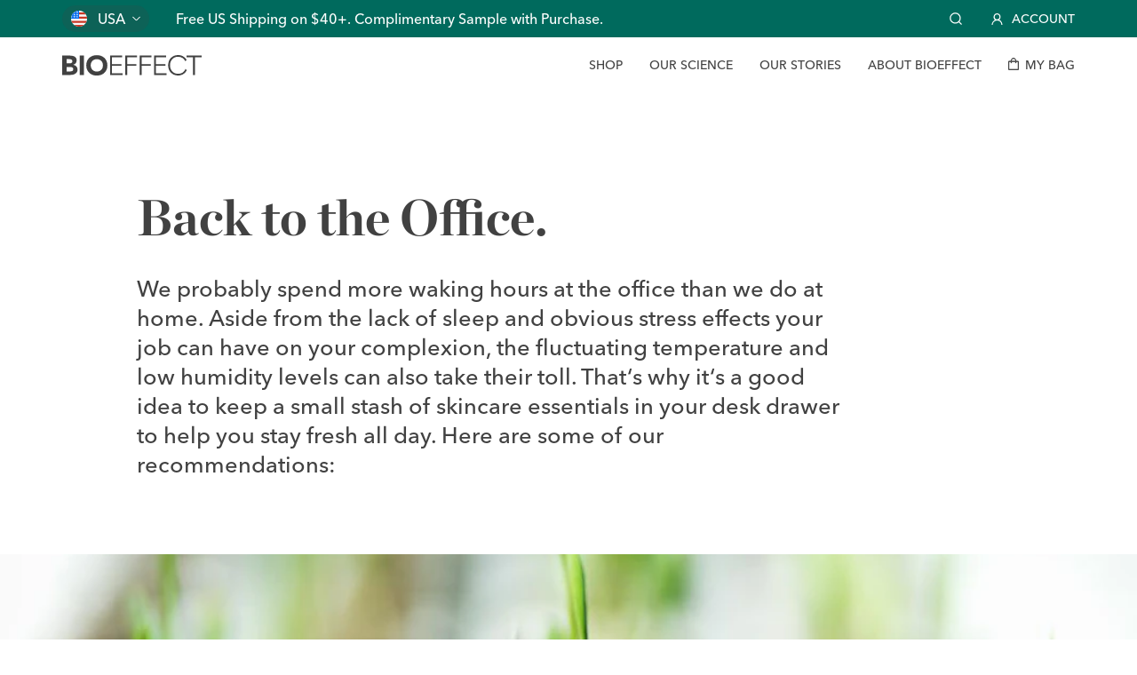

--- FILE ---
content_type: text/html; charset=utf-8
request_url: https://www.bioeffect.com/articles/article/back-to-the-office
body_size: 18994
content:
<!DOCTYPE html><html lang="en-us"><head><meta charSet="utf-8"/><link rel="canonical" href="https://www.bioeffect.com/articles/article/back-to-the-office"/><link rel="alternate" href="https://www.bioeffect.com/articles/article/back-to-the-office" hrefLang="en-us"/><link rel="alternate" href="https://www.bioeffect.com/uk/articles/article/back-to-the-office" hrefLang="en-gb"/><title>Back to the Office | BIOEFFECT</title><link rel="icon" href="/favicon.ico"/><link rel="canonical" href="https://www.bioeffect.com/articles/article/back-to-the-office"/><meta name="description" content="See our tips &amp; recommendations for keeping a stash of skincare essentials by your desk side so you can keep your skin fresh all day long. Learn more."/><meta name="viewport" content="width=device-width, initial-scale=1, shrink-to-fit=no"/><link rel="manifest" href="/site.webmanifest"/><meta name="msapplication-TileColor" content="#006a5d"/><meta name="theme-color" content="#006a5d"/><script type="application/ld+json">{"@context":"https://schema.org","@type":"Article","headline":"Back to the Office | BIOEFFECT","name":"Back to the Office | BIOEFFECT","image":["https://images.prismic.io/bioeffect/7aff8177-d260-4569-9574-93b469aeb8d9_bioeffect_seo.png?auto=compress,format&rect=0,0,1200,628&w=1200&h=628"],"url":"https://www.bioeffect.com/articles/article/back-to-the-office","author":{"@type":"Organization","name":"BIOEFFECT"}}</script><meta property="og:title" content="Back to the Office | BIOEFFECT"/><meta property="og:description" content="See our tips &amp; recommendations for keeping a stash of skincare essentials by your desk side so you can keep your skin fresh all day long. Learn more."/><meta property="og:type" content="article"/><meta property="og:locale" content="en-us"/><meta property="og:site_name" content="BIOEFFECT"/><meta property="og:image" content="https://images.prismic.io/bioeffect/7aff8177-d260-4569-9574-93b469aeb8d9_bioeffect_seo.png?auto=compress,format&amp;rect=0,0,1200,628&amp;w=1200&amp;h=628"/><meta property="og:image:secure_url" content="https://images.prismic.io/bioeffect/7aff8177-d260-4569-9574-93b469aeb8d9_bioeffect_seo.png?auto=compress,format&amp;rect=0,0,1200,628&amp;w=1200&amp;h=628"/><meta property="og:image:width" content="1200"/><meta property="og:image:height" content="628"/><meta property="og:image:alt" content=""/><meta property="og:article:tag" content="Routines"/><meta property="og:article:tag" content="User stories"/><meta property="og:locale:alternate" content="is"/><meta property="og:locale:alternate" content="uk"/><meta name="twitter:card" content="summary_large_image"/><meta name="twitter:site" content="@bioeffect"/><meta name="twitter:description" content="See our tips &amp; recommendations for keeping a stash of skincare essentials by your desk side so you can keep your skin fresh all day long. Learn more."/><meta name="twitter:title" content="Back to the Office | BIOEFFECT"/><meta name="twitter:image" content="https://images.prismic.io/bioeffect/7aff8177-d260-4569-9574-93b469aeb8d9_bioeffect_seo.png?auto=compress,format&amp;rect=0,0,1200,628&amp;w=1200&amp;h=628"/><meta name="twitter:image:alt" content=""/><meta name="google-site-verification" content="IVcRdDi2HckU71w0I7Q4dwUvWLBbvV5kxfPvWTT9BYA"/><link rel="mask-icon" href="/safari-pinned-tab.svg" color="#006a5d"/><link rel="apple-touch-icon" sizes="180x180" href="/apple-touch-icon.png"/><link rel="icon" type="image/png" sizes="32x32" href="/favicon-32x32.png"/><link rel="icon" type="image/png" sizes="16x16" href="/favicon-16x16.png"/><meta name="next-head-count" content="38"/><link rel="preconnect" href="https://images.prismic.io"/><link rel="preload" href="/_next/static/media/ceb0726109c599be-s.p.woff2" as="font" type="font/woff2" crossorigin="anonymous" data-next-font="size-adjust"/><link rel="preload" href="/_next/static/media/a03201f63c8703c7-s.p.woff2" as="font" type="font/woff2" crossorigin="anonymous" data-next-font="size-adjust"/><link rel="preload" href="/_next/static/media/04362fdd373c3be3-s.p.woff2" as="font" type="font/woff2" crossorigin="anonymous" data-next-font="size-adjust"/><link rel="preload" href="/_next/static/media/9e9cd5060ed9ef72-s.p.woff2" as="font" type="font/woff2" crossorigin="anonymous" data-next-font="size-adjust"/><link rel="preload" href="/_next/static/css/7500846bedc555db.css" as="style"/><link rel="stylesheet" href="/_next/static/css/7500846bedc555db.css" data-n-g=""/><link rel="preload" href="/_next/static/css/26a4a06c74c24b37.css" as="style"/><link rel="stylesheet" href="/_next/static/css/26a4a06c74c24b37.css" data-n-p=""/><link rel="preload" href="/_next/static/css/55886fa6c838b57a.css" as="style"/><link rel="stylesheet" href="/_next/static/css/55886fa6c838b57a.css" data-n-p=""/><noscript data-n-css=""></noscript><script defer="" nomodule="" src="/_next/static/chunks/polyfills-42372ed130431b0a.js" type="31c9c1f47e0db26adaefcb81-text/javascript"></script><script src="/_next/static/chunks/webpack-0adb1ed4ccc4db1f.js" defer="" type="31c9c1f47e0db26adaefcb81-text/javascript"></script><script src="/_next/static/chunks/framework-b0ec748c7a4c483a.js" defer="" type="31c9c1f47e0db26adaefcb81-text/javascript"></script><script src="/_next/static/chunks/main-e49ba315fc19549a.js" defer="" type="31c9c1f47e0db26adaefcb81-text/javascript"></script><script src="/_next/static/chunks/pages/_app-818fa3aaefaca5e9.js" defer="" type="31c9c1f47e0db26adaefcb81-text/javascript"></script><script src="/_next/static/chunks/3561-d960930aa809d944.js" defer="" type="31c9c1f47e0db26adaefcb81-text/javascript"></script><script src="/_next/static/chunks/1224-dab0b475ec440465.js" defer="" type="31c9c1f47e0db26adaefcb81-text/javascript"></script><script src="/_next/static/chunks/3480-6ddc340f6e571760.js" defer="" type="31c9c1f47e0db26adaefcb81-text/javascript"></script><script src="/_next/static/chunks/pages/articles/article/%5Buid%5D-f76e4e835ba71748.js" defer="" type="31c9c1f47e0db26adaefcb81-text/javascript"></script><script src="/_next/static/il3cZiXGdA1bwtZmyosk7/_buildManifest.js" defer="" type="31c9c1f47e0db26adaefcb81-text/javascript"></script><script src="/_next/static/il3cZiXGdA1bwtZmyosk7/_ssgManifest.js" defer="" type="31c9c1f47e0db26adaefcb81-text/javascript"></script><style id="__jsx-2057595698">:root{--font-family-sans:'__sans_b05a74', '__sans_Fallback_b05a74';--font-family-serif:'__serif_b9f2de', '__serif_Fallback_b9f2de';--font-family-heading:var(--font-family-serif);--font-family:var(--font-family-sans)}</style></head><body><div id="__next"><svg style="display:none"><path id="bioeffect-logo-path" d="M0 .6h8.2c3.9 0 8.1.8 8.1 5.5 0 2.4-1.5 4.1-3.8 4.8v.1c2.9.4 4.8 2.5 4.8 5.3 0 4.6-4.4 6.1-8.3 6.1H0V.6zm4.9 8.7h3.5c1.5 0 3.1-.6 3.1-2.4 0-1.8-1.7-2.3-3.3-2.3H4.9v4.7zm0 9.1h4.4c1.5 0 3.2-.6 3.2-2.6 0-2.1-2.3-2.4-3.9-2.4H4.9v5zM24.6.6h-4.9v21.8h4.9V.6zM39 .1c6.9 0 11.9 4.5 11.9 11.5s-5 11.5-11.9 11.5-11.9-4.5-11.9-11.5C27.1 4.5 32.1.1 39 .1zm0 18.5c4.1 0 6.9-3 6.9-7 0-4.1-2.7-7-6.9-7-4.1 0-6.9 3-6.9 7 .1 4 2.8 7 6.9 7zM53.9.6h13.5v1.8H56v7.8h10.7V12H56v8.5h11.9v1.9h-14V.6zM71.1.6h13.2v1.8H73.2v7.8h10.4V12H73.2v10.4h-2.1V.6zM87.3.6h13.2v1.8H89.4v7.8h10.4V12H89.4v10.4h-2.1V.6zM103.5.6H117v1.8h-11.4v7.8h10.7V12h-10.7v8.5h11.9v1.9h-14V.6zM147.4 2.5h-7.5V.6H157v1.8h-7.6v20h-2.1V2.5zM130.5 21.1c-5.6 0-9.1-4.2-9.1-9.6 0-5.4 3.5-9.6 9.1-9.6 3.9 0 6.7 2 8.1 5l1.5-1.3c-1.8-3.4-5.3-5.6-9.7-5.6-6.5 0-11.1 4.8-11.1 11.5S123.8 23 130.4 23c4.6 0 8.2-2.4 9.9-6.1l-1.6-1.2c-1.2 3.2-4.1 5.4-8.2 5.4z"></path></svg><header class="Header_header__gtmFw"><a tabindex="0" class="Header_header__skip__EbBI_" href="#main">Skip to content</a><div class="HeaderBanner_headerBanner__KV1kE"><div class="HeaderBanner_headerBanner__container__7dUWN"><div class="CountrySwitcher_countrySwitcher__DiSXi"><button type="button" aria-label="Change country">USA</button><span class="CountrySwitcher_countrySwitcher__flag__ApGTy"><svg width="18" height="18"><use href="#flag-us"></use></svg></span><svg class="CountrySwitcher_countrySwitcher__chevron__yNts1" width="11" height="20" fill="currentColor"><use href="#global-icon-chevron"></use></svg></div><span class="HeaderBanner_headerBanner__content__CCKiO HeaderBanner_mobile__Wzni_">Free US Shipping on $40+.</span><div class="HeaderBanner_headerBanner__content__CCKiO">Free US Shipping on $40+. Complimentary Sample with Purchase.</div><ul class="HeaderBanner_headerBanner__menu__pi_Bz"><li><button type="button" class="SearchButton_searchButton__12V9Z HeaderBanner_headerBanner__button__HUPiU" title="Search"><svg width="14" height="14" viewBox="0 0 14 14"><path fill="none" stroke="currentColor" stroke-linecap="round" stroke-linejoin="round" stroke-width="1.25" d="M6.4 12C9.5 12 12 9.5 12 6.4 12 3.3 9.5.8 6.4.8 3.3.8.8 3.3.8 6.4.8 9.5 3.3 12 6.4 12zM13.2 13.2l-2.5-2.5"></path></svg></button></li><li><button type="button" class="AccountButton_accountButton__doQEv HeaderBanner_headerBanner__button__HUPiU" tabindex="0"><svg class="AccountButton_accountButton__icon__Pc7LN" width="12" height="13" viewBox="0 0 12 13"><path fill="currentColor" d="M11.5 10.6c-.3-.7-.7-1.4-1.3-2-.5-.5-1.2-1-1.9-1.3 1-.7 1.6-1.9 1.6-3.3C10 1.8 8.2 0 6 0S2 1.8 2 4.1c0 1.4.6 2.5 1.6 3.3-.7.3-1.3.7-1.8 1.3-.5.6-1 1.2-1.3 2-.3.6-.5 1.4-.5 2.2v.1h1c.1 0 .1-.1.1-.1 0-1.3.5-2.4 1.4-3.3 1-1 2.2-1.5 3.5-1.5 1.3 0 2.5.5 3.4 1.4.9.9 1.4 2.1 1.4 3.3 0 .1.1.1.1.1h1v-.1c.1-.7-.1-1.5-.4-2.2zM6 6.9c-.7 0-1.4-.3-1.9-.9s-.8-1.2-.8-2 .3-1.5.8-2 1.2-.8 1.9-.8 1.4.3 1.9.8.8 1.2.8 2-.2 1.5-.8 2-1.2.9-1.9.9z"></path></svg>Account</button></li></ul></div></div><div class="Header_header__navbar__CJlfR"><a class="Header_header__home__uT0J_" tabindex="0" href="/"><svg class="Logo_logo__J_V2f Logo_default__Rz_BW" viewBox="0 0 157 23"><title>BIOEFFECT</title><use href="#bioeffect-logo-path"></use></svg></a><div class="Header_header__nav__xFqhA"><nav class="Nav_nav__A6R0P" aria-label="Main Navigation"><ul class="Nav_nav__list__c_Xum"><li class="Nav_nav__item__E8dXA"><button type="button" aria-label="Shop" aria-expanded="false" class="NavLink_navLink__ptq0T"><span class="HoverText_hoverText__s6Seq"><span class="HoverText_hoverText__text__zu_qZ" aria-hidden="true"><span style="--i:0;--l:4" aria-hidden="true">S</span><span style="--i:1;--l:4" aria-hidden="true">h</span><span style="--i:2;--l:4" aria-hidden="true">o</span><span style="--i:3;--l:4" aria-hidden="true">p</span></span><span class="HoverText_hoverText__split__74_fV" aria-hidden="true"><span style="--i:0;--r:4;--l:4" aria-hidden="true">S</span><span style="--i:1;--r:3;--l:4" aria-hidden="true">h</span><span style="--i:2;--r:2;--l:4" aria-hidden="true">o</span><span style="--i:3;--r:1;--l:4" aria-hidden="true">p</span></span></span></button></li><li class="Nav_nav__item__E8dXA"><a class="NavLink_navLink__ptq0T" tabindex="0" aria-label="Our Science" href="/our-skincare-science"><span class="HoverText_hoverText__s6Seq"><span class="HoverText_hoverText__text__zu_qZ" aria-hidden="true"><span style="--i:0;--l:11" aria-hidden="true">O</span><span style="--i:1;--l:11" aria-hidden="true">u</span><span style="--i:2;--l:11" aria-hidden="true">r</span><span style="--i:3;--l:11" aria-hidden="true"> </span><span style="--i:4;--l:11" aria-hidden="true">S</span><span style="--i:5;--l:11" aria-hidden="true">c</span><span style="--i:6;--l:11" aria-hidden="true">i</span><span style="--i:7;--l:11" aria-hidden="true">e</span><span style="--i:8;--l:11" aria-hidden="true">n</span><span style="--i:9;--l:11" aria-hidden="true">c</span><span style="--i:10;--l:11" aria-hidden="true">e</span></span><span class="HoverText_hoverText__split__74_fV" aria-hidden="true"><span style="--i:0;--r:11;--l:11" aria-hidden="true">O</span><span style="--i:1;--r:10;--l:11" aria-hidden="true">u</span><span style="--i:2;--r:9;--l:11" aria-hidden="true">r</span><span style="--i:3;--r:8;--l:11" aria-hidden="true"> </span><span style="--i:4;--r:7;--l:11" aria-hidden="true">S</span><span style="--i:5;--r:6;--l:11" aria-hidden="true">c</span><span style="--i:6;--r:5;--l:11" aria-hidden="true">i</span><span style="--i:7;--r:4;--l:11" aria-hidden="true">e</span><span style="--i:8;--r:3;--l:11" aria-hidden="true">n</span><span style="--i:9;--r:2;--l:11" aria-hidden="true">c</span><span style="--i:10;--r:1;--l:11" aria-hidden="true">e</span></span></span></a></li><li class="Nav_nav__item__E8dXA"><a class="NavLink_navLink__ptq0T" tabindex="0" aria-label="Our Stories" href="/articles/our-stories"><span class="HoverText_hoverText__s6Seq"><span class="HoverText_hoverText__text__zu_qZ" aria-hidden="true"><span style="--i:0;--l:11" aria-hidden="true">O</span><span style="--i:1;--l:11" aria-hidden="true">u</span><span style="--i:2;--l:11" aria-hidden="true">r</span><span style="--i:3;--l:11" aria-hidden="true"> </span><span style="--i:4;--l:11" aria-hidden="true">S</span><span style="--i:5;--l:11" aria-hidden="true">t</span><span style="--i:6;--l:11" aria-hidden="true">o</span><span style="--i:7;--l:11" aria-hidden="true">r</span><span style="--i:8;--l:11" aria-hidden="true">i</span><span style="--i:9;--l:11" aria-hidden="true">e</span><span style="--i:10;--l:11" aria-hidden="true">s</span></span><span class="HoverText_hoverText__split__74_fV" aria-hidden="true"><span style="--i:0;--r:11;--l:11" aria-hidden="true">O</span><span style="--i:1;--r:10;--l:11" aria-hidden="true">u</span><span style="--i:2;--r:9;--l:11" aria-hidden="true">r</span><span style="--i:3;--r:8;--l:11" aria-hidden="true"> </span><span style="--i:4;--r:7;--l:11" aria-hidden="true">S</span><span style="--i:5;--r:6;--l:11" aria-hidden="true">t</span><span style="--i:6;--r:5;--l:11" aria-hidden="true">o</span><span style="--i:7;--r:4;--l:11" aria-hidden="true">r</span><span style="--i:8;--r:3;--l:11" aria-hidden="true">i</span><span style="--i:9;--r:2;--l:11" aria-hidden="true">e</span><span style="--i:10;--r:1;--l:11" aria-hidden="true">s</span></span></span></a></li><li class="Nav_nav__item__E8dXA"><a class="NavLink_navLink__ptq0T" tabindex="0" aria-label="About BIOEFFECT" href="/about-bioeffect"><span class="HoverText_hoverText__s6Seq"><span class="HoverText_hoverText__text__zu_qZ" aria-hidden="true"><span style="--i:0;--l:15" aria-hidden="true">A</span><span style="--i:1;--l:15" aria-hidden="true">b</span><span style="--i:2;--l:15" aria-hidden="true">o</span><span style="--i:3;--l:15" aria-hidden="true">u</span><span style="--i:4;--l:15" aria-hidden="true">t</span><span style="--i:5;--l:15" aria-hidden="true"> </span><span style="--i:6;--l:15" aria-hidden="true">B</span><span style="--i:7;--l:15" aria-hidden="true">I</span><span style="--i:8;--l:15" aria-hidden="true">O</span><span style="--i:9;--l:15" aria-hidden="true">E</span><span style="--i:10;--l:15" aria-hidden="true">F</span><span style="--i:11;--l:15" aria-hidden="true">F</span><span style="--i:12;--l:15" aria-hidden="true">E</span><span style="--i:13;--l:15" aria-hidden="true">C</span><span style="--i:14;--l:15" aria-hidden="true">T</span></span><span class="HoverText_hoverText__split__74_fV" aria-hidden="true"><span style="--i:0;--r:15;--l:15" aria-hidden="true">A</span><span style="--i:1;--r:14;--l:15" aria-hidden="true">b</span><span style="--i:2;--r:13;--l:15" aria-hidden="true">o</span><span style="--i:3;--r:12;--l:15" aria-hidden="true">u</span><span style="--i:4;--r:11;--l:15" aria-hidden="true">t</span><span style="--i:5;--r:10;--l:15" aria-hidden="true"> </span><span style="--i:6;--r:9;--l:15" aria-hidden="true">B</span><span style="--i:7;--r:8;--l:15" aria-hidden="true">I</span><span style="--i:8;--r:7;--l:15" aria-hidden="true">O</span><span style="--i:9;--r:6;--l:15" aria-hidden="true">E</span><span style="--i:10;--r:5;--l:15" aria-hidden="true">F</span><span style="--i:11;--r:4;--l:15" aria-hidden="true">F</span><span style="--i:12;--r:3;--l:15" aria-hidden="true">E</span><span style="--i:13;--r:2;--l:15" aria-hidden="true">C</span><span style="--i:14;--r:1;--l:15" aria-hidden="true">T</span></span></span></a></li><li class="Nav_nav__item__E8dXA"><button type="button" class="CartButton_cartButton__wAbzv" tabindex="0" aria-label="My bag"><svg class="CartButton_cartButton__icon__1mSp6" viewBox="0 0 13 15"><path fill="none" stroke="currentColor" d="M12.4 4.3h-3V3.4C9.4 1.8 8.1.5 6.5.5S3.6 1.8 3.6 3.4v.8h-3s-.1 0-.1.1v10.1s0 .1.1.1h11.9s.1 0 .1-.1l-.2-10.1c.1 0 .1 0 0 0zm-8.5-.6v-.3C3.9 1.9 5.1.8 6.5.8S9.1 2 9.1 3.4v.8H3.9v-.5zm8.3 1.4v9.1H.8V4.6h2.8v1.8h.3V4.6h5.2v1.8h.3V4.6h2.8v.5z"></path></svg><span class="HoverText_hoverText__s6Seq CartButton_cartButton__text__DYuvi"><span class="HoverText_hoverText__text__zu_qZ" aria-hidden="true"><span style="--i:0;--l:6" aria-hidden="true">M</span><span style="--i:1;--l:6" aria-hidden="true">y</span><span style="--i:2;--l:6" aria-hidden="true"> </span><span style="--i:3;--l:6" aria-hidden="true">b</span><span style="--i:4;--l:6" aria-hidden="true">a</span><span style="--i:5;--l:6" aria-hidden="true">g</span></span><span class="HoverText_hoverText__split__74_fV" aria-hidden="true"><span style="--i:0;--r:6;--l:6" aria-hidden="true">M</span><span style="--i:1;--r:5;--l:6" aria-hidden="true">y</span><span style="--i:2;--r:4;--l:6" aria-hidden="true"> </span><span style="--i:3;--r:3;--l:6" aria-hidden="true">b</span><span style="--i:4;--r:2;--l:6" aria-hidden="true">a</span><span style="--i:5;--r:1;--l:6" aria-hidden="true">g</span></span></span><span class="CartButton_cartButton__indicator__3RTki"><span class="CartButtonIndicator_cartButtonIndicator__Ee4Tq CartButtonIndicator_hidden__xWCZq">0</span></span></button></li></ul></nav></div><div class="Header_header__controls__sJ0qo"><button type="button" class="CartButton_cartButton__wAbzv CartButton_iconOnly__6GA8O" aria-label="My bag"><svg class="CartButton_cartButton__icon__1mSp6" viewBox="0 0 13 15"><path fill="none" stroke="currentColor" d="M12.4 4.3h-3V3.4C9.4 1.8 8.1.5 6.5.5S3.6 1.8 3.6 3.4v.8h-3s-.1 0-.1.1v10.1s0 .1.1.1h11.9s.1 0 .1-.1l-.2-10.1c.1 0 .1 0 0 0zm-8.5-.6v-.3C3.9 1.9 5.1.8 6.5.8S9.1 2 9.1 3.4v.8H3.9v-.5zm8.3 1.4v9.1H.8V4.6h2.8v1.8h.3V4.6h5.2v1.8h.3V4.6h2.8v.5z"></path></svg><span class="HoverText_hoverText__s6Seq CartButton_cartButton__text__DYuvi"><span class="HoverText_hoverText__text__zu_qZ" aria-hidden="true"><span style="--i:0;--l:6" aria-hidden="true">M</span><span style="--i:1;--l:6" aria-hidden="true">y</span><span style="--i:2;--l:6" aria-hidden="true"> </span><span style="--i:3;--l:6" aria-hidden="true">b</span><span style="--i:4;--l:6" aria-hidden="true">a</span><span style="--i:5;--l:6" aria-hidden="true">g</span></span><span class="HoverText_hoverText__split__74_fV" aria-hidden="true"><span style="--i:0;--r:6;--l:6" aria-hidden="true">M</span><span style="--i:1;--r:5;--l:6" aria-hidden="true">y</span><span style="--i:2;--r:4;--l:6" aria-hidden="true"> </span><span style="--i:3;--r:3;--l:6" aria-hidden="true">b</span><span style="--i:4;--r:2;--l:6" aria-hidden="true">a</span><span style="--i:5;--r:1;--l:6" aria-hidden="true">g</span></span></span><span class="CartButton_cartButton__indicator__3RTki"><span class="CartButtonIndicator_cartButtonIndicator__Ee4Tq CartButtonIndicator_hidden__xWCZq">0</span></span></button><button type="button" class="MenuButton_menuButton__UBEIh"><span class="MenuButton_menuButton__inner__X_acX"><span class="MenuButton_menuButton__text__KDMhO">Menu</span></span></button></div></div></header><nav class="Menu_menu__0CTgZ" style="--menu-section-count:4" tabindex="-1" inert=""><div class="Menu_menu__inner__OrdY_"><div class="GridLayout_gridLayout__Y3Q73"><div class="GridLayout_gridLayout__item__3GBBE Menu_menu__sections__VtTmD GridLayout_desktop14__g9JvE GridLayout_wide12__smyx6 GridLayout_wideOffset1__b4zx_"><dl class="MenuSection_menuSection__IYOcw" style="--item-count:8"><dt class="Kicker_kicker__hmEGA MenuSection_menuSection__title__tUTDQ">Shop</dt><dd class="MenuSection_menuSection__dd__k1dlP"><ul class="MenuSection_menuSection__list__eEGwk"><li class="MenuSection_menuSection__item__5bVX3" style="--i:0"><a class="MenuSection_menuSection__link__v6WwT" href="/products">All Products</a></li><li class="MenuSection_menuSection__item__5bVX3" style="--i:1"><a class="MenuSection_menuSection__link__v6WwT" href="/collection/bestsellers">Bestsellers</a></li><li class="MenuSection_menuSection__item__5bVX3" style="--i:2"><a class="MenuSection_menuSection__link__v6WwT" href="/collection/growth-factor-skincare">Growth Factor Skincare</a></li><li class="MenuSection_menuSection__item__5bVX3" style="--i:3"><a class="MenuSection_menuSection__link__v6WwT" href="/collection/3xgf-recovery">3xGF Recovery</a></li><li class="MenuSection_menuSection__item__5bVX3" style="--i:4"><a class="MenuSection_menuSection__link__v6WwT" href="/collection/egf-essentials-">EGF Essentials</a></li><li class="MenuSection_menuSection__item__5bVX3" style="--i:5"><a class="MenuSection_menuSection__link__v6WwT" href="/collection/egf-power">EGF Power</a></li><li class="MenuSection_menuSection__item__5bVX3" style="--i:6"><a class="MenuSection_menuSection__link__v6WwT" href="/collection/cleansing-and-enhancing">Cleansing &amp; Enhancing</a></li><li class="MenuSection_menuSection__item__5bVX3" style="--i:7"><a class="MenuSection_menuSection__link__v6WwT" href="/collection/value-and-special-offers">Value &amp; Special Offers</a></li></ul></dd></dl><dl class="MenuSection_menuSection__IYOcw" style="--item-count:8"><dt class="Kicker_kicker__hmEGA MenuSection_menuSection__title__tUTDQ">Category</dt><dd class="MenuSection_menuSection__dd__k1dlP"><ul class="MenuSection_menuSection__list__eEGwk"><li class="MenuSection_menuSection__item__5bVX3" style="--i:0"><a class="MenuSection_menuSection__link__v6WwT" href="/collection/serums">Serums</a></li><li class="MenuSection_menuSection__item__5bVX3" style="--i:1"><a class="MenuSection_menuSection__link__v6WwT" href="/collection/creams">Creams</a></li><li class="MenuSection_menuSection__item__5bVX3" style="--i:2"><a class="MenuSection_menuSection__link__v6WwT" href="/collection/eye-serums-and-creams">Eye Serums &amp; Creams</a></li><li class="MenuSection_menuSection__item__5bVX3" style="--i:3"><a class="MenuSection_menuSection__link__v6WwT" href="/collection/treatments">Treatments</a></li><li class="MenuSection_menuSection__item__5bVX3" style="--i:4"><a class="MenuSection_menuSection__link__v6WwT" href="/collection/skin-prep-and-hydration">Skin Prep &amp; Hydration</a></li><li class="MenuSection_menuSection__item__5bVX3" style="--i:5"><a class="MenuSection_menuSection__link__v6WwT" href="/collection/face-and-eye-masks">Face &amp; Eye Masks</a></li><li class="MenuSection_menuSection__item__5bVX3" style="--i:6"><a class="MenuSection_menuSection__link__v6WwT" href="/collection/hands-body-and-lips">Hands, Body &amp; Lips</a></li><li class="MenuSection_menuSection__item__5bVX3" style="--i:7"><a class="MenuSection_menuSection__link__v6WwT" href="/collection/accessories">Accessories</a></li></ul></dd></dl><dl class="MenuSection_menuSection__IYOcw" style="--item-count:7"><dt class="Kicker_kicker__hmEGA MenuSection_menuSection__title__tUTDQ">Shop by Concern</dt><dd class="MenuSection_menuSection__dd__k1dlP"><ul class="MenuSection_menuSection__list__eEGwk"><li class="MenuSection_menuSection__item__5bVX3" style="--i:0"><a class="MenuSection_menuSection__link__v6WwT" href="/collection/fine-lines-and-wrinkles">Fine Lines &amp; Wrinkles</a></li><li class="MenuSection_menuSection__item__5bVX3" style="--i:1"><a class="MenuSection_menuSection__link__v6WwT" href="/collection/deep-wrinkles-and-repair">Deep Wrinkles &amp; Repair</a></li><li class="MenuSection_menuSection__item__5bVX3" style="--i:2"><a class="MenuSection_menuSection__link__v6WwT" href="/collection/dryness-and-dehydration">Dryness &amp; Dehydration</a></li><li class="MenuSection_menuSection__item__5bVX3" style="--i:3"><a class="MenuSection_menuSection__link__v6WwT" href="/collection/dark-circles-and-puffiness">Dark Circles &amp; Puffiness</a></li><li class="MenuSection_menuSection__item__5bVX3" style="--i:4"><a class="MenuSection_menuSection__link__v6WwT" href="/collection/hyperpigmentation">Hyperpigmentation</a></li><li class="MenuSection_menuSection__item__5bVX3" style="--i:5"><a class="MenuSection_menuSection__link__v6WwT" href="/collection/post-procedure-recovery">Post-Procedure Recovery</a></li><li class="MenuSection_menuSection__item__5bVX3" style="--i:6"><a class="MenuSection_menuSection__link__v6WwT" href="/collection/redness-and-uneven-tone">Redness &amp; Uneven Tone</a></li></ul></dd></dl><div class="MenuFeature_menuFeature__0juBJ"><div class="Kicker_kicker__hmEGA MenuFeature_menuFeature__title__hI4h8">Black Friday.</div><div><div class="MenuFeature_menuFeature__image__zocnv"><div class="MediaAnimation_mediaAnimation__UELeR MediaAnimation_cover__Yfccp"><div class="MediaAnimation_mediaAnimation__inner__obdg3"></div></div></div><a class="ArrowLink_arrowLink__DAXjM MenuFeature_menuFeature__arrowLink__LCDg0" href="/products">20% Off.<span class="ArrowLink_arrowLink__arrow__luvPu"><svg width="4" height="7" fill="currentColor"><use href="#global-icon-arrow_head"></use></svg></span></a></div></div></div></div></div><button type="button" class="Backdrop_backdrop__Grzgd Backdrop_active__c_ytY" aria-label="Close main Navigation" tabindex="-1"></button></nav><div class="Layout_layout__hzm1q"><main id="main" class="Layout_layout__content__ERigy"><section class="Section_section__xs1he Section_theme-white__Ujsak"><header class="PageHeader_pageHeader__C7C_A"><div class="PageHeader_pageHeader__inner__I3miO"><h1 class="Heading_h2__vlNl1 PageHeader_pageHeader__title__YUmUX">Back to the Office.</h1><div class="PageHeader_pageHeader__content__4aWs0"><div class="RichText_richText___0Wgg"><p>We probably spend more waking hours at the office than we do at home. Aside from the lack of sleep and obvious stress effects your job can have on your complexion, the fluctuating temperature and low humidity levels can also take their toll. That‘s why it‘s a good idea to keep a small stash of skincare essentials in your desk drawer to help you stay fresh all day. Here are some of our recommendations:</p></div></div></div><div class="PageHeader_pageHeader__imageWrap__xUoem"><picture><source srcSet="https://images.prismic.io/bioeffect/ceaa95f1-1820-4c34-b3d6-0f62059d2f56_Blogpost_SE_2017_2_1000x830.jpg?auto=format%2C+compress&amp;rect=0%2C0%2C1000%2C750&amp;w=1440&amp;h=800&amp;q=75" media="(max-width: 719px)" type="image/jpg"/><source srcSet="https://images.prismic.io/bioeffect/ceaa95f1-1820-4c34-b3d6-0f62059d2f56_Blogpost_SE_2017_2_1000x830.jpg?auto=format%2C+compress&amp;rect=0%2C0%2C1000%2C750&amp;w=2000&amp;h=800&amp;q=75 1x, https://images.prismic.io/bioeffect/ceaa95f1-1820-4c34-b3d6-0f62059d2f56_Blogpost_SE_2017_2_1000x830.jpg?auto=format%2C+compress&amp;rect=0%2C0%2C1000%2C750&amp;w=3000&amp;h=2250&amp;q=75 2x" media="(min-width: 720px)" type="image/jpg"/><img class="PageHeader_pageHeader__image__Uza15" src="https://images.prismic.io/bioeffect/ceaa95f1-1820-4c34-b3d6-0f62059d2f56_Blogpost_SE_2017_2_1000x830.jpg?auto=format%2C+compress&amp;rect=0%2C0%2C1000%2C750&amp;w=2000&amp;h=800&amp;q=75" width="2000" height="800" alt="" loading="lazy" fetchpriority="auto"/></picture></div></header></section><section class="Section_section__xs1he Section_theme-white__Ujsak Section_isArticle__XZL3G"><div class="ArticleContent_articleContent__GO8aE"><div class="ArticleContent_articleContent__content__t3OWc"><h2 class="Heading_h3__49Xke ArticleContent_articleContent__title__UoY6T">Quick Boost of Hydration.</h2><div class="ArticleContent_articleContent__text__onsBm"><div class="RichText_richText___0Wgg"><ol><li>A hydrating facial mist is an office must-have as it can give your skin a quick boost of hydration without disturbing your makeup. <a target="_blank" rel="noopener noreferrer" href="https://www.bioeffect.com/products/osa-water-mist">BIOEFFECT OSA Water Mist</a> contains <strong>optimized hyaluronic acid</strong>, which is a natural substance that <strong>has the capacity to attract and hold vast amounts of moisture</strong> and optimized means it has a smaller or lower molecular weight which allows for <strong>deeper and better absorption</strong> in the skin.</li><li>Those with oily or combination skin will benefit from having blotting sheets to hand as dry air can cause those skin types to overproduce oil, especially in the T-zone.</li><li>Our hands do a lot of work at the office, tapping away on the keyboard. <strong>Because we frequently wash our hands throughout the day, they are at risk of becoming dry.</strong> A hand cream is therefore a desk drawer staple. Here at BIOEFFECT HQ we love using <a target="_blank" rel="noopener noreferrer" href="https://www.bioeffect.com/products/egf-body-serum">BIOEFFECT Body Serum</a> in place of a hand cream – it comes with a handy pump, the gel-like formula absorbs easily into the skin, the <strong>glycerin moisturizes and hydrates</strong> while the <strong>EGF keeps the back of our hands looking youthful</strong>.</li><li>Everyone should have lip balm in their stash to prevent lips from becoming chapped. Even better if it is slightly tinted and glossy, that way you can use it instead of lipstick when you need a bit of a pick-me-up before a meeting.</li><li>We squint and stare at our computer screens all day long. This can cause our eyes to become tired and dry – not to mention the effect it can have on the fine lines around the eyes. To combat this, keep <a target="_blank" rel="noopener noreferrer" href="https://bioeffect.com/products/bioeffect-eye-serum">BIOEFFECT EGF Eye Serum</a> in your drawer. The cooling rollerball can be used for a quick, relaxing massage and <strong>the hydrating gel formula will keep the skin looking plump and fresh</strong>.</li></ol></div></div></div></div></section><section class="Section_section__xs1he Section_theme-white__Ujsak Section_isArticle__XZL3G"><div class="ArticleContent_articleContent__GO8aE"><div class="ArticleContent_articleContent__content__t3OWc"><h2 class="Heading_h3__49Xke ArticleContent_articleContent__title__UoY6T">Blue Light from Our Screens May Possibly Be Making Us Look Older.</h2><div class="ArticleContent_articleContent__text__onsBm"><div class="RichText_richText___0Wgg"><p>Sometimes your hair can go from OK to greasy in the middle of the day. That’s when a miniature bottle of dry shampoo is a lifesaver. It’ll not only banish the grease but also give your roots a little more oomph.</p><p>We also have to discuss blue light. Some of us have heard that constantly staring at screens all day can damage our eyesight, ruin our sleep patterns, shorten our concentration spans and the list goes on. <strong>However, research has also shown that all that blue light from our screens may possibly be making us look older.</strong> The high-energy visible light (HEV), otherwise known as blue light, is emitted by fluorescent lighting and LEDs, including smartphones, tablets and computers. Overexposure to it can accelerate signs of aging; worsening wrinkles, fine lines, and hyper-pigmentation. <strong>But how do we protect our skin against it?</strong> By using hydrating skincare that’s also rich in antioxidants.</p><p><a target="_blank" rel="noopener noreferrer" href="https://www.bioeffect.com/products">Shop our products</a></p></div></div></div></div></section></main><footer class="Footer_footer__7blBZ"><div class="FooterSocial_footerSocial__HxCBI"><div class="FooterSocial_footerSocial__inner__ihmv8"><div class="FooterSocial_footerSocial__signup__Iv57e"><h3 class="Heading_h3__49Xke">Newsletter and Offers</h3><form class="FooterSocial_footerSocial__inputWrap__zeCdI"><input aria-label="Enter email to sign up" id="mailing-list-email" class="FooterSocial_footerSocial__input__DwbVk" type="email" placeholder="Enter email to sign up" required=""/><button type="submit" class="ArrowLink_arrowLink__DAXjM" title="Submit"><span class="ArrowLink_arrowLink__arrow__luvPu"><svg width="4" height="7" fill="currentColor"><use href="#global-icon-arrow_head"></use></svg></span></button></form></div><div class="FooterSocial_footerSocial__social__8xFe3"><h3 class="FooterSocial_footerSocial__socialTitle__UBgkD">We are on social media</h3><ul class="Social_social__HMBUx"><li class="Social_social__item__AFJX_"><a target="_blank" rel="noopener noreferrer" href="https://facebook.com/bioeffectofficial" title="facebook"><svg width="10" height="20" fill="currentColor"><use href="#social-icon-facebook"></use></svg></a></li><li class="Social_social__item__AFJX_"><a target="_blank" rel="noopener noreferrer" href="https://instagram.com/bioeffectofficial/" title="instagram"><svg width="20" height="21" fill="currentColor"><use href="#social-icon-instagram"></use></svg></a></li><li class="Social_social__item__AFJX_"><a target="_blank" rel="noopener noreferrer" href="https://www.youtube.com/channel/UCMPCIiW1FW14MwJ0ryolmxw" title="youtube"><svg width="20" height="15" fill="currentColor"><use href="#social-icon-youtube"></use></svg></a></li></ul></div></div></div><div class="Footer_footer__inner__Ti_yd"><div class="Footer_footer__section__oIo_1"><div><div class="Footer_footer__logoWrap__bMWxF"><svg class="Logo_logo__J_V2f Logo_default__Rz_BW" viewBox="0 0 157 23"><title>BIOEFFECT</title><use href="#bioeffect-logo-path"></use></svg></div><div class="Footer_footer__text__esFbr"><div class="RichText_richText___0Wgg"><p>Our mission is to use biotechnology to restore and maintain skin’s health and vitality with only the necessary ingredients that are pure, clean, safe, and proven to be truly effective. We embrace the proven effect of our product, made by nature – enforced by science.</p></div></div></div><div class="Footer_footer__nav__tnM_V"><nav class="Footer_footer__list__Q8XP2" aria-labelledby="footer-nav-0"><h4 class="Footer_footer__title__pL0NM" id="footer-nav-0">Support</h4><ul><li class="Footer_footer__navItem__C8KDO"><a href="/delivery-and-returns">Delivery and returns</a></li><li class="Footer_footer__navItem__C8KDO"><a href="/contact-us">Contact us</a></li><li class="Footer_footer__navItem__C8KDO"><a href="/sitemap">Site Map</a></li><li class="Footer_footer__navItem__C8KDO"><a href="#" class="ch2-open-settings-btn">Cookies</a></li></ul></nav><nav class="Footer_footer__list__Q8XP2" aria-labelledby="footer-nav-1"><h4 class="Footer_footer__title__pL0NM" id="footer-nav-1">About</h4><ul><li class="Footer_footer__navItem__C8KDO"><a href="/faq">F.A.Q.</a></li><li class="Footer_footer__navItem__C8KDO"><a href="/stores">Find a store</a></li><li class="Footer_footer__navItem__C8KDO"><a href="/reviews">Reviews</a></li><li class="Footer_footer__navItem__C8KDO"><a href="/about-bioeffect">About BIOEFFECT</a></li><li class="Footer_footer__navItem__C8KDO"><a href="/biostore">Our Stores in Iceland</a></li></ul></nav><nav class="Footer_footer__list__Q8XP2" aria-labelledby="footer-nav-2"><h4 class="Footer_footer__title__pL0NM" id="footer-nav-2">Info</h4><ul><li class="Footer_footer__navItem__C8KDO"><a href="/terms-and-conditions">Terms and conditions</a></li><li class="Footer_footer__navItem__C8KDO"><a href="/privacy-and-cookies">Privacy and cookies</a></li><li class="Footer_footer__navItem__C8KDO"><a target="_blank" rel="noopener noreferrer" href="https://www.bioeffect.com/articles/article/bioeffect-accessibility-statement">Accessibility<svg class="Footer_footer__accessibilityIcon__rX1In" role="img" aria-label="This icon serves as a link to download the Level Access assistive technology app for individuals with physical disabilities. It is featured as part of our commitment to diversity and inclusion." viewBox="0 0 61 26"><path fill="#BCD9EA" stroke="#fff" stroke-miterlimit="10" stroke-width="1.5" d="M48.755 2.138h-7.25a10.98 10.98 0 0 0-8.49 4.003 7.38 7.38 0 0 1 0 14.003 10.988 10.988 0 0 0 8.49 4.002h7.25c6.076 0 11.003-4.927 11.003-11.004 0-6.076-4.927-11.004-11.004-11.004ZM23.304 13.142a7.382 7.382 0 0 1 4.76-6.9 10.983 10.983 0 0 0-8.569-4.104h-7.25c-6.076 0-11.004 4.928-11.004 11.004 0 6.077 4.928 11.004 11.004 11.004h7.25c3.464 0 6.553-1.603 8.57-4.104a7.385 7.385 0 0 1-4.761-6.9Z"></path><path fill="#173A64" d="M13.748 8.486c.624 0 1.133-.5 1.133-1.12 0-.618-.51-1.118-1.133-1.118-.624 0-1.133.5-1.133 1.119 0 .618.506 1.119 1.133 1.119ZM16.702 15.917a.655.655 0 0 0-.44.481l-.011.025c-.34.974-1.108 1.778-2.14 2.096-.448.136-.9.17-1.335.112h.003-.008a3.5 3.5 0 0 1-1.781-.86l-.036-.032a3.496 3.496 0 0 1-.263-.285c-.013-.016-.024-.033-.038-.049a3.347 3.347 0 0 1-.599-1.146l-.003-.003a3.538 3.538 0 0 1-.115-1.475 3.357 3.357 0 0 1 1.697-2.49l.022-.016a.66.66 0 0 0 .396-.52.66.66 0 0 0-.544-.752.625.625 0 0 0-.375.06h.008c-1.31.662-2.29 1.962-2.517 3.568a4.84 4.84 0 0 0 .175 2.134h-.003c.761 2.432 3.264 3.803 5.645 3.075 1.505-.462 2.604-1.653 3.05-3.092l.003.009a.68.68 0 0 0 .003-.392.63.63 0 0 0-.794-.448Z"></path><path fill="#173A64" d="M22.002 16.841a.506.506 0 0 0-.682-.186l-.747.419-1.893-2.854c-.071-.106-.208-.328-.577-.35h-3.557v-1.13h2.465c.353 0 .64-.317.64-.708 0-.392-.287-.706-.64-.706h-2.465v-1.47a.794.794 0 0 0-.799-.787.794.794 0 0 0-.799.788v4.645c0 .408.329.76.73.802.06.005.105.005.165.005h4.128l1.795 2.709c.09.134.222.219.367.252.035.01.074.01.112.016h.016a.45.45 0 0 0 .197-.036c.011-.005.022-.005.036-.01.01-.006.022-.006.033-.011l1.286-.72a.484.484 0 0 0 .189-.668ZM50.745 19.772c0 .065-.055.12-.12.12h-9.9a.121.121 0 0 1-.12-.12v-3.615c0-.065.055-.12.12-.12h9.9c.065 0 .12.055.12.12v3.615Zm-6.432-2.014h.976a.105.105 0 0 0 .104-.107v-.977a.104.104 0 0 0-.104-.104h-.976a.106.106 0 0 0-.107.104v.977c0 .058.046.107.107.107Zm-1.855.35h-.977a.102.102 0 0 0-.104.104v.977c0 .057.046.104.104.104h.977a.106.106 0 0 0 .106-.104v-.977a.105.105 0 0 0-.106-.104Zm.002-.35h.974c.06 0 .107-.047.107-.107v-.977a.105.105 0 0 0-.107-.104h-.974a.105.105 0 0 0-.106.104v.977c0 .058.046.107.106.107Zm3.702 0h.977a.105.105 0 0 0 .104-.107v-.977a.104.104 0 0 0-.104-.104h-.977a.104.104 0 0 0-.104.104v.977c0 .058.047.107.104.107Zm1.852 0h.977a.105.105 0 0 0 .104-.107v-.977a.104.104 0 0 0-.104-.104h-.977a.102.102 0 0 0-.104.104v.977c0 .058.044.107.104.107Zm-.002.35h-.977a.104.104 0 0 0-.104.104v.977c0 .057.047.104.104.104h.977a.106.106 0 0 0 .106-.104v-.977a.105.105 0 0 0-.106-.104Zm-3.702 0h-.977a.104.104 0 0 0-.104.104v.977c0 .057.047.104.104.104h.977c.06 0 .107-.047.107-.104v-.977a.105.105 0 0 0-.107-.104Zm5.554 0h-.98a.104.104 0 0 0-.103.104v.977c0 .057.046.104.103.104h.98a.104.104 0 0 0 .104-.104v-.977c.003-.057-.047-.104-.104-.104Zm-3.702 0h-.977a.105.105 0 0 0-.106.104v.977c0 .057.046.104.106.104h.977c.06 0 .107-.047.107-.104v-.977a.106.106 0 0 0-.107-.104Zm-5.316-2.687c0 .058.041.104.09.104h9.48c.05 0 .09-.049.09-.104V6.5c0-.058-.04-.107-.09-.107h-9.48c-.049 0-.09.046-.09.107v8.921Zm1.283-1.58V7.828c0-.046.036-.087.083-.087h6.982c.046 0 .079.038.079.087v6.011c0 .047-.033.088-.08.088h-6.981c-.047 0-.083-.041-.083-.088ZM28.71 11.389c-1.029-.537-1.113-1.582-1.113-2.7v-.34l6.522 3.395-2.364 1.226-3.045-1.582Z"></path><path fill="#fff" d="m27.802 8.688 5.871 3.056-1.918.996-2.949-1.535c-.862-.448-1.004-1.258-1.004-2.517Zm-.41-.676v.676c0 1.182.093 2.293 1.225 2.881l2.95 1.535.188.099.19-.099 1.917-.996.7-.364-.7-.364-5.871-3.056-.6-.312Z"></path><path fill="#173A64" d="M27.597 17.597c0-.898.117-2.156 1.138-2.712l3.458-1.797.235-.126 2.22-1.155v.34c0 1.223-.102 2.142-1.415 2.859l-5.636 2.933v-.342Z"></path><path fill="#fff" d="M34.442 12.144c0 1.25-.128 2.035-1.307 2.678l-5.333 2.774c0-1.083.192-2.073 1.032-2.53l3.693-1.92-.003-.004 1.918-.998Zm.41-.676-.598.312-1.918.998-.496.258.003.002-3.195 1.664c-1.125.61-1.253 1.945-1.253 2.894v.676l.599-.312 5.332-2.774c1.417-.771 1.53-1.792 1.53-3.042v-.676h-.003Z"></path><path fill="#173A64" d="M57.12 24.097v-1.22h-.434v-.249h1.168v.25h-.435v1.22h-.298ZM58.04 24.097v-1.469h.443l.266 1.002.262-1.002h.446v1.47h-.276V22.94l-.293 1.157h-.284l-.29-1.157v1.157h-.274Z"></path></svg></a></li></ul></nav></div></div><hr class="Footer_footer__hr__i8DgS"/><div class="Footer_footer__section__oIo_1"><div class="Footer_footer__copyright__sR43Q"><div class="RichText_richText___0Wgg"><p>© 2025 BIOEFFECT All Rights Reserved Worldwide</p></div></div><div class="Footer_footer__notice__FY8YC"><div class="RichText_richText___0Wgg"><p>For a limited time, enjoy 20% off. Price as marked, while supplies last. Offer ends at midnight on 2 December 2025. Valid on all BIOEFFECT products, excluding the 3xGF Recovery Serum and 3xGF Recovery Eye Serum.  All &quot;Free Shipping&quot; offers apply to standard shipping within the contiguous United States only, unless otherwise specified. Offers cannot be applied to previous purchases. We reserve the right to cancel any order due to unauthorized, altered, or ineligible use of the offer and to modify or cancel any promotion due to system errors or unforeseen issues. Ongoing offers are subject to change without notice. Offers are only available online at bioeffect.com.</p></div></div></div></div></footer></div><div class="Loading_loading__Myb46 Loading_exited__PIw9W" role="alertdialog" aria-busy="true" aria-live="assertive" aria-label="Loading" aria-hidden="true" inert=""><span class="LoadingIndicator_loadingIndicator__9vmnB"><span></span>Loading...</span></div><svg style="display:none"><symbol id="flag-gb"><path fill="#f9f9f9" d="M9 18c5 0 9-4 9-9s-4-9-9-9-9 4-9 9 4 9 9 9z"></path><path fill="#006cf0" d="M1.9 3.5c-.7.9-1.2 2-1.6 3.1H5L1.9 3.5zM17.7 6.7c-.3-1.2-.8-2.2-1.6-3.1L13 6.7h4.7zM.3 11.3c.3 1.2.8 2.2 1.6 3.1L5 11.3H.3zM14.5 1.9c-.9-.7-2-1.2-3.1-1.6V5l3.1-3.1zM3.5 16.1c.9.7 2 1.2 3.1 1.6V13l-3.1 3.1zM6.7.3c-1.2.3-2.3.9-3.2 1.6L6.7 5V.3zM11.3 17.7c1.2-.3 2.2-.8 3.1-1.6L11.3 13v4.7zM13 11.3l3.1 3.1c.7-.9 1.2-2 1.6-3.1H13z"></path><path fill="#c93825" d="M17.9 7.8h-7.7V.1C9.8 0 9.4 0 9 0c-.4 0-.8 0-1.2.1v7.7H.1C0 8.2 0 8.6 0 9c0 .4 0 .8.1 1.2h7.7v7.7c.4.1.8.1 1.2.1.4 0 .8 0 1.2-.1v-7.7h7.7c.1-.4.1-.8.1-1.2 0-.4 0-.8-.1-1.2z"></path><path fill="#c93825" d="M11.3 11.3l4 4c.2-.2.4-.4.5-.6l-3.4-3.4h-1.1zM6.7 11.3l-4 4c.2.2.4.4.6.5l3.4-3.4v-1.1zM6.7 6.7l-4-4c-.2.1-.4.3-.6.5l3.4 3.4 1.2.1zM11.3 6.7l4-4c-.2-.2-.4-.4-.6-.5l-3.4 3.4v1.1z"></path></symbol><symbol id="flag-is"><path fill="#f9f9f9" d="M9 18c5 0 9-4 9-9s-4-9-9-9-9 4-9 9 4 9 9 9z"></path><path fill="#006cf0" d="M.3 11.3c.5 2 1.7 3.7 3.2 4.8v-4.8H.3zM8.2 18H9c4.2 0 7.7-2.8 8.7-6.7H8.2V18zM17.7 6.7C16.7 2.8 13.2 0 9 0h-.8v6.6h9.5zM3.5 1.9C2 3 .8 4.7.3 6.7h3.2V1.9z"></path><path fill="#c93825" d="M17.9 7.8H7V.2c-.8.2-1.6.5-2.3.9v6.7H.1C0 8.2 0 8.6 0 9s0 .8.1 1.2h4.6v6.7c.7.4 1.5.7 2.3.9v-7.6h10.9c.1-.4.1-.8.1-1.2s0-.8-.1-1.2z"></path></symbol><symbol id="flag-us"><path fill="#f9f9f9" d="M9 18c5 0 9-4 9-9s-4-9-9-9-9 4-9 9 4 9 9 9z"></path><path fill="#c93825" d="M8.6 9H18c0-.8-.1-1.6-.3-2.3H8.6V9zM8.6 4.3h8.1c-.6-.9-1.3-1.7-2.1-2.3h-6v2.3zM9 18c2.1 0 4.1-.7 5.6-2H3.4c1.5 1.3 3.5 2 5.6 2zM1.3 13.7h15.4c.4-.7.8-1.5 1-2.3H.3c.2.8.6 1.6 1 2.3z"></path><path fill="#006cf0" d="M4.2 1.4H5l-.8.6.3.9-.7-.6-.8.6.3-.8C2.6 2.6 2 3.3 1.5 4h.3l-.5.4c-.1.1-.2.2-.2.4l.2.7-.4-.3c-.2.2-.2.4-.3.7l.3.8h.9l-.8.5.3.9-.8-.6-.4.4C0 8.2 0 8.6 0 9h9V0C7.2 0 5.6.5 4.2 1.4zm.3 6.7l-.7-.6-.8.6.3-.9-.8-.6h.9l.3-.9.3.9h1l-.8.6.3.9zm-.3-3.5l.3.9-.7-.6-.8.6.3-.9-.8-.6h.9l.3-.9.3.9h1l-.8.6zm3.5 3.5L7 7.5l-.8.6.3-.9-.8-.6h.9l.4-.8.3.9h.9l-.7.5.2.9zm-.2-3.5l.3.9-.8-.6-.8.6.3-.9-.8-.6h.9l.4-.9.3.9h.9l-.7.6zm0-2.6l.3.9-.8-.6-.8.6.3-.9-.8-.6h.9L7 .5l.3.9h.9l-.7.6z"></path></symbol></svg><svg style="display:none"><symbol id="global-icon-arrow_back" viewBox="0 0 11 8"><path d="M3.828.465a.5.5 0 1 1 .707.707L2.207 3.5H11v1H2.207l2.328 2.328a.5.5 0 1 1-.707.707L.646 4.353a.5.5 0 0 1 0-.707L3.828.465Z"></path></symbol><symbol id="global-icon-arrow_head" viewBox="0 0 4 7"><path d="M3.9 3.8c.1-.1.1-.5 0-.6l-3-3C.6 0 .3 0 .1.1 0 .3 0 .6.1.8l2.7 2.7L.1 6.2c-.1.2-.1.5 0 .7.2.1.5.1.7 0l3.1-3.1z"></path></symbol><symbol id="global-icon-chevron" viewBox="0 0 11 20"><path d="M.3.3c.4-.4.9-.4 1.3 0l9.2 9c.1.2.2.4.2.7 0 .3-.1.5-.3.7l-9.2 9c-.4.4-1 .4-1.3 0-.4-.4-.3-1 0-1.3L8.7 10 .3 1.6C-.1 1.3-.1.7.3.3z"></path></symbol></svg><svg style="display:none"><symbol id="social-icon-facebook" viewBox="0 0 10 20"><path d="M8.2 3.3H10V.1C9.7.1 8.6 0 7.3 0 4.7 0 2.9 1.7 2.9 4.7v2.8H0v3.6h2.9V20h3.6v-8.9h2.8l.4-3.6H6.5V5.1c0-1.1.2-1.8 1.7-1.8z"></path></symbol><symbol id="social-icon-instagram" viewBox="0 0 20 21"><path d="M19.9 6c0-1.1-.2-1.8-.5-2.5s-.6-1.3-1.2-1.8c-.5-.5-1.1-.9-1.8-1.2C15.8.2 15 .1 14 0h-4C7.3 0 6.9 0 5.9.1 4.8.1 4.1.3 3.5.6c-.7.2-1.3.6-1.8 1.1-.5.5-.9 1.1-1.2 1.8C.3 4.2.1 4.9.1 6 0 7.1 0 7.5 0 10.2s0 3.1.1 4.2c0 1.1.2 1.8.5 2.5s.6 1.3 1.2 1.8c.5.5 1.1.9 1.8 1.2.6.3 1.4.4 2.4.5 1.1 0 1.4.1 4.1.1s3.1 0 4.1-.1c1.1 0 1.8-.2 2.4-.5 1.3-.5 2.4-1.6 2.9-3 .2-.7.4-1.4.5-2.5 0-1.1.1-1.4.1-4.2S20 7.1 19.9 6zm-1.8 8.4c0 1-.2 1.5-.3 1.9-.3.9-1 1.6-1.9 1.9-.4.1-.9.3-1.9.4-1.1 0-1.4.1-4 .1-2.7 0-3 0-4-.1-1 0-1.5-.2-1.9-.4-.4-.2-.8-.4-1.1-.8-.3-.3-.6-.7-.7-1.2-.1-.4-.3-.9-.3-1.9 0-1.1-.1-1.4-.1-4.1 0-2.7 0-3.1.1-4.1 0-1 .2-1.5.3-1.9.1-.4.3-.8.7-1.2.3-.3.7-.6 1.1-.8.4-.1.9-.2 1.9-.3 1.1 0 1.4-.1 4-.1 2.7 0 3 0 4 .1 1 0 1.5.2 1.9.4.4.2.8.4 1.1.8.3.3.6.7.7 1.2.1.4.3.9.3 1.9 0 1.1.1 1.4.1 4.1.1 2.7.1 3 0 4.1z"></path><path d="M10 5c-2.8 0-5.1 2.4-5.1 5.3s2.3 5.3 5.1 5.3 5.1-2.4 5.1-5.3c0-3-2.3-5.3-5.1-5.3zm0 8.6c-1.8 0-3.3-1.5-3.3-3.4S8.2 6.8 10 6.8c1.8 0 3.3 1.5 3.3 3.4s-1.5 3.4-3.3 3.4zM16.5 4.8c0 .6-.5 1.2-1.2 1.2s-1.2-.5-1.2-1.2.5-1.2 1.2-1.2c.7-.1 1.2.5 1.2 1.2z"></path></symbol><symbol id="social-icon-twitter" viewBox="0 0 21 18"><path d="M21 2.1C20.2 2.4 19.4 2.7 18.5 2.8 19.4 2.2 20.1 1.4 20.4 0.3 19.6 0.8 18.6 1.2 17.7 1.4 16.9 0.5 15.8 0 14.5 0 12.1 0 10.2 2 10.2 4.4 10.2 4.8 10.3 5.1 10.3 5.5 6.8 5.3 3.6 3.5 1.5 0.8 1.1 1.5 0.9 2.2 0.9 3.1 0.9 4.6 1.6 6 2.8 6.8 2.1 6.7 1.4 6.5 0.8 6.2 0.8 6.2 0.8 6.2 0.8 6.3 0.8 8.4 2.3 10.2 4.3 10.6 3.9 10.7 3.6 10.8 3.2 10.8 2.9 10.8 2.6 10.7 2.4 10.7 2.9 12.5 4.5 13.7 6.4 13.8 4.9 15 3 15.7 1 15.7 0.7 15.7 0.3 15.7 0 15.6 1.9 16.9 4.2 17.6 6.6 17.6 14.5 17.6 18.8 10.8 18.8 5 18.8 4.8 18.8 4.6 18.8 4.4 19.7 3.8 20.4 3 21 2.1Z"></path></symbol><symbol id="social-icon-youtube" viewBox="0 0 20 15"><path d="M19.6 2.6c-.2-.9-.9-1.6-1.8-1.8C16.3.3 10 .3 10 .3S3.7.3 2.2.7C1.3 1 .6 1.7.4 2.6 0 4.2 0 7.5 0 7.5s0 3.4.4 4.9c.2.9.9 1.6 1.8 1.8 1.6.4 7.8.4 7.8.4s6.3 0 7.8-.4c.9-.2 1.5-.9 1.8-1.8.4-1.5.4-4.9.4-4.9s0-3.3-.4-4.9zM8 10.6V4.4l5.2 3.1L8 10.6z"></path></symbol></svg><svg style="display:none"><symbol id="review-rating-stars" viewBox="0 0 100 12.8"><path fill="currentColor" d="M6.6 0l1.6 4.9h5.1l-4.1 3 1.6 4.9-4.1-3-4.1 3 1.6-4.9-4.2-3h5.1L6.6 0zM28.3 0l1.6 4.9H35l-4.1 3 1.6 4.9-4.1-3-4.1 3 1.6-4.9-4.1-3h5.1L28.3 0zM50 0l1.6 4.9h5.1l-4.1 3 1.6 4.9-4.1-3-4.1 3 1.6-4.9-4.1-3h5.1L50 0zM71.7 0l1.6 4.9h5.1l-4.1 3 1.6 4.9-4.1-3-4.1 3 1.6-4.9-4.1-3h5.1L71.7 0zM93.2 0l1.6 4.9h5.1l-4.1 3 1.6 4.9-4.1-3-4.1 3 1.6-4.9-4.1-3h5.1L93.2 0z"></path></symbol><symbol id="review-rating-star" viewBox="0 0 14 13"><path fill="currentColor" d="M7 .1 8.6 5h5L9.5 8l1.6 4.9-4-3-4.1 3L4.6 8 .4 5h5z"></path></symbol></svg><div id="app-root"></div></div><script id="__NEXT_DATA__" type="application/json">{"props":{"pageProps":{"preview":false,"layout":{"_meta":{"id":"YIaxERMAACMAWbQn","uid":"layout","type":"layout","tags":[],"lang":"en-us","firstPublicationDate":"2021-04-26T12:24:52+0000","lastPublicationDate":"2025-11-24T08:19:09+0000","alternateLanguages":[{"id":"YIaxGxMAACIAWbRX","uid":"layout","type":"layout","lang":"is"},{"id":"Ya4wjRAAACMAsepC","uid":"layout","type":"layout","lang":"uk"}]},"banner_text_desktop":[{"type":"paragraph","text":"Free US Shipping on $40+. Complimentary Sample with Purchase.","spans":[],"direction":"ltr"}],"banner_text_mobile":[{"type":"paragraph","text":"Free US Shipping on $40+.","spans":[],"direction":"ltr"}],"geolocation_active":false,"countries":[{"title":[{"type":"heading2","text":"USA","spans":[]}],"locale_key":"us","currency_code":"USD","currency_symbol":"$","redirect":null},{"title":[{"type":"heading2","text":"United Kingdom","spans":[]}],"locale_key":"gb","currency_code":"GBP","currency_symbol":"£","redirect":{"_linkType":"Link.web","url":"https://bioeffect.com/uk","target":null}},{"title":[{"type":"heading2","text":"Iceland","spans":[]}],"locale_key":"is","currency_code":"ISK","currency_symbol":"kr","redirect":{"_linkType":"Link.web","url":"https://www.bioeffect.com/is","target":null}},{"title":[{"type":"heading2","text":"Australia","spans":[]}],"locale_key":"au","currency_code":"GBP","currency_symbol":"£","redirect":{"_linkType":"Link.web","url":"https://bioeffect.com/uk","target":"_blank"}},{"title":[{"type":"heading2","text":"Argentina","spans":[]}],"locale_key":"ar","currency_code":"USD","currency_symbol":"$","redirect":{"_linkType":"Link.web","url":"https://www.bioeffect.com/","target":null}},{"title":[{"type":"heading2","text":"Austria","spans":[]}],"locale_key":"at","currency_code":"EUR","currency_symbol":"€","redirect":{"_linkType":"Link.web","url":"https://bioeffect.de/","target":null}},{"title":[{"type":"heading2","text":"Albania","spans":[]}],"locale_key":"al","currency_code":"USD","currency_symbol":"$","redirect":{"_linkType":"Link.web","url":"https://www.bioeffect.com/","target":null}},{"title":[{"type":"heading2","text":"Bosnia and Herzegovina    ","spans":[]}],"locale_key":"ba","currency_code":"USD","currency_symbol":"$","redirect":{"_linkType":"Link.web","url":"https://www.bioeffect.com/","target":null}},{"title":[{"type":"heading2","text":"Belgium","spans":[]}],"locale_key":"be","currency_code":"EUR","currency_symbol":"€","redirect":{"_linkType":"Link.web","url":"https://bioeffect.fr/","target":null}},{"title":[{"type":"heading2","text":"Bolivia","spans":[]}],"locale_key":"bo","currency_code":"USD","currency_symbol":"$","redirect":{"_linkType":"Link.web","url":"https://www.bioeffect.com/","target":null}},{"title":[{"type":"heading2","text":"Bulgaria","spans":[]}],"locale_key":"bg","currency_code":"EUR","currency_symbol":"€","redirect":{"_linkType":"Link.web","url":"https://eu.bioeffect.com/?country=bg","target":null}},{"title":[{"type":"heading2","text":"Brazil","spans":[]}],"locale_key":"br","currency_code":"USD","currency_symbol":"$","redirect":{"_linkType":"Link.web","url":"https://www.bioeffect.com/","target":null}},{"title":[{"type":"heading2","text":"Canada","spans":[]}],"locale_key":"ca","currency_code":"CAD","currency_symbol":"$","redirect":{"_linkType":"Link.web","url":"https://www.thebioeffect.ca/","target":"_blank"}},{"title":[{"type":"heading2","text":"China","spans":[]}],"locale_key":"cn","currency_code":"HKD","currency_symbol":"HK$","redirect":{"_linkType":"Link.web","url":"https://www.bioeffect.com.hk","target":null}},{"title":[{"type":"heading2","text":"Costa Rica","spans":[]}],"locale_key":"cr","currency_code":"USD","currency_symbol":"$","redirect":{"_linkType":"Link.web","url":"https://bioeffect.cr/","target":"_blank"}},{"title":[{"type":"heading2","text":"Croatia","spans":[]}],"locale_key":"hr","currency_code":"EUR","currency_symbol":"€","redirect":{"_linkType":"Link.web","url":"https://eu.bioeffect.com/?country=hr","target":null}},{"title":[{"type":"heading2","text":"Cyprus","spans":[]}],"locale_key":"cy","currency_code":"EUR","currency_symbol":"€","redirect":{"_linkType":"Link.web","url":"https://eu.bioeffect.com/?country=cy","target":null}},{"title":[{"type":"heading2","text":"Czechia","spans":[],"direction":"ltr"}],"locale_key":"cz","currency_code":"EUR","currency_symbol":"€","redirect":{"_linkType":"Link.web","url":"https://eu.bioeffect.com/?country=cz","target":""}},{"title":[{"type":"heading2","text":"Denmark","spans":[]}],"locale_key":"dk","currency_code":"DKK","currency_symbol":"kr","redirect":{"_linkType":"Link.web","url":"https://bioeffect.dk/","target":null}},{"title":[{"type":"heading2","text":"Estonia","spans":[],"direction":"ltr"}],"locale_key":"ee","currency_code":"EUR","currency_symbol":"€","redirect":{"_linkType":"Link.web","url":"https://eu.bioeffect.com/?country=ee","target":""}},{"title":[{"type":"heading2","text":"Faroe Islands","spans":[]}],"locale_key":"fo","currency_code":"USD","currency_symbol":"$","redirect":{"_linkType":"Link.web","url":"https://www.bioeffect.com/","target":null}},{"title":[{"type":"heading2","text":"Finland","spans":[]}],"locale_key":"fi","currency_code":"EUR","currency_symbol":"€","redirect":{"_linkType":"Link.web","url":"https://eu.bioeffect.com/?country=fi","target":"_blank"}},{"title":[{"type":"heading2","text":"France","spans":[]}],"locale_key":"fr","currency_code":"EUR","currency_symbol":"€","redirect":{"_linkType":"Link.web","url":"https://www.bioeffect.fr/","target":"_blank"}},{"title":[{"type":"heading2","text":"Germany","spans":[]}],"locale_key":"de","currency_code":"EUR","currency_symbol":"€","redirect":{"_linkType":"Link.web","url":"https://bioeffect.de/","target":null}},{"title":[{"type":"heading2","text":"Georgia","spans":[]}],"locale_key":"ge","currency_code":"USD","currency_symbol":"$","redirect":{"_linkType":"Link.web","url":"https://www.bioeffect.com/","target":null}},{"title":[{"type":"heading2","text":"Greece","spans":[]}],"locale_key":"gr","currency_code":"EU","currency_symbol":"€","redirect":{"_linkType":"Link.web","url":"https://eu.bioeffect.com/?country=gr","target":null}},{"title":[{"type":"heading2","text":"Hungary","spans":[]}],"locale_key":"hu","currency_code":"EUR","currency_symbol":"€","redirect":{"_linkType":"Link.web","url":"https://eu.bioeffect.com/?country=hu","target":null}},{"title":[{"type":"heading2","text":"Hong Kong SAR of China","spans":[]}],"locale_key":"hk","currency_code":"HKD","currency_symbol":"HK$","redirect":{"_linkType":"Link.web","url":"https://www.bioeffect.com.hk","target":"_blank"}},{"title":[{"type":"heading2","text":"Ireland","spans":[]}],"locale_key":"ie","currency_code":"EUR","currency_symbol":"€","redirect":{"_linkType":"Link.web","url":"https://eu.bioeffect.com/?country=ie","target":null}},{"title":[{"type":"heading2","text":"Israel","spans":[]}],"locale_key":"il","currency_code":"USD","currency_symbol":"$","redirect":{"_linkType":"Link.web","url":"https://www.bioeffect.com/","target":null}},{"title":[{"type":"heading2","text":"Italy","spans":[]}],"locale_key":"it","currency_code":"EUR","currency_symbol":"€","redirect":{"_linkType":"Link.web","url":"https://eu.bioeffect.com/?country=it","target":null}},{"title":[{"type":"heading2","text":"Japan","spans":[]}],"locale_key":"jp","currency_code":"YEN","currency_symbol":"¥","redirect":{"_linkType":"Link.web","url":"https://www.bioeffect.co.jp/","target":null}},{"title":[{"type":"heading2","text":"Latvia","spans":[],"direction":"ltr"}],"locale_key":"lv","currency_code":"EUR","currency_symbol":"€","redirect":{"_linkType":"Link.web","url":"https://eu.bioeffect.com/?country=lv","target":""}},{"title":[{"type":"heading2","text":"Lithuania","spans":[],"direction":"ltr"}],"locale_key":"lt","currency_code":"EUR","currency_symbol":"€","redirect":{"_linkType":"Link.web","url":"https://eu.bioeffect.com/?country=lt","target":""}},{"title":[{"type":"heading2","text":"Luxembourg","spans":[]}],"locale_key":"lu","currency_code":"EUR","currency_symbol":"€","redirect":{"_linkType":"Link.web","url":"https://www.bioeffect.fr/","target":null}},{"title":[{"type":"heading2","text":"Malta","spans":[],"direction":"ltr"}],"locale_key":"mt","currency_code":"EUR","currency_symbol":"€","redirect":{"_linkType":"Link.web","url":"https://eu.bioeffect.com/?country=mt","target":""}},{"title":[{"type":"heading2","text":"Netherlands","spans":[]}],"locale_key":"nl","currency_code":"EUR","currency_symbol":"€","redirect":{"_linkType":"Link.web","url":"https://bioeffect.nl","target":null}},{"title":[{"type":"heading2","text":"Norway","spans":[]}],"locale_key":"no","currency_code":"USD","currency_symbol":"$","redirect":{"_linkType":"Link.web","url":"https://www.bioeffect.com/","target":null}},{"title":[{"type":"heading2","text":"Panama","spans":[]}],"locale_key":"pa","currency_code":"USD","currency_symbol":"$","redirect":{"_linkType":"Link.web","url":"https://bioeffect.com.pa/","target":null}},{"title":[{"type":"heading2","text":"Poland","spans":[]}],"locale_key":"pl","currency_code":"EUR","currency_symbol":"€","redirect":{"_linkType":"Link.web","url":"https://eu.bioeffect.com/?country=pl","target":null}},{"title":[{"type":"heading2","text":"Portugal","spans":[]}],"locale_key":"pt","currency_code":"EUR","currency_symbol":"€","redirect":{"_linkType":"Link.web","url":"https://eu.bioeffect.com/?country=pt","target":null}},{"title":[{"type":"heading2","text":"Singapore","spans":[]}],"locale_key":"sg","currency_code":"USD","currency_symbol":"$","redirect":{"_linkType":"Link.web","url":"https://bioeffect.com","target":null}},{"title":[{"type":"heading2","text":"Slovakia","spans":[],"direction":"ltr"}],"locale_key":"sk","currency_code":"EUR","currency_symbol":"€","redirect":{"_linkType":"Link.web","url":"https://eu.bioeffect.com/?country=sk","target":null}},{"title":[{"type":"heading2","text":"Slovenia","spans":[]}],"locale_key":"si","currency_code":"EUR","currency_symbol":"€","redirect":{"_linkType":"Link.web","url":"https://eu.bioeffect.com/?country=si","target":null}},{"title":[{"type":"heading2","text":"Spain","spans":[]}],"locale_key":"es","currency_code":"EUR","currency_symbol":"€","redirect":{"_linkType":"Link.web","url":"https://bioeffectspain.es/","target":null}},{"title":[{"type":"heading2","text":"Sweden","spans":[]}],"locale_key":"se","currency_code":"EUR","currency_symbol":"€","redirect":{"_linkType":"Link.web","url":"https://eu.bioeffect.com/?country=se","target":null}},{"title":[{"type":"heading2","text":"Taiwan Region","spans":[]}],"locale_key":"tw","currency_code":"TWD","currency_symbol":"NT$","redirect":{"_linkType":"Link.web","url":"https://www.bioeffect.com.tw","target":null}},{"title":[{"type":"heading2","text":"Romania","spans":[]}],"locale_key":"ro","currency_code":"EUR","currency_symbol":"€","redirect":{"_linkType":"Link.web","url":"https://eu.bioeffect.com/?country=ro","target":null}},{"title":[{"type":"heading2","text":"Russia","spans":[]}],"locale_key":"ru","currency_code":"USD","currency_symbol":"$","redirect":{"_linkType":"Link.web","url":"https://www.bioeffect.com/","target":null}},{"title":[{"type":"heading2","text":"Slovakia","spans":[],"direction":"ltr"}],"locale_key":"sk","currency_code":"EUR","currency_symbol":"€","redirect":{"_linkType":"Link.web","url":"https://eu.bioeffect.com/?country=sk","target":null}},{"title":[{"type":"heading2","text":"Switzerland","spans":[],"direction":"ltr"}],"locale_key":"ch","currency_code":"EUR","currency_symbol":"€","redirect":{"_linkType":"Link.web","url":"https://eu.bioeffect.com/","target":null}},{"title":[{"type":"heading2","text":"Ukraine","spans":[]}],"locale_key":"ua","currency_code":"USD","currency_symbol":"$","redirect":{"_linkType":"Link.web","url":"https://www.bioeffect.com/","target":null}},{"title":[{"type":"heading2","text":"Other","spans":[]}],"locale_key":"ot","currency_code":"USD","currency_symbol":"$","redirect":{"_linkType":"Link.web","url":"https://www.bioeffect.com/","target":null}}],"default_locale":"us","country_switch_text":[{"type":"paragraph","text":"Hi there! You’re currently shipping to CURRENT and your order will be billed in CURRENCY_CODE CURRENCY_SYMBOL. If you want to ship to another location, feel free to choose one of our other shipping locations below.","spans":[]}],"country_switch_alert":[{"type":"paragraph","text":"You currently have items in your cart. If you change country, these items won´t be carried over. You can either re-add them to your bag in the new country's shop or purchase them here before you switch.","spans":[]}],"empty_cart_text":[{"type":"paragraph","text":"Your bag is currently empty.","spans":[]}],"cart_subtotal_text":[{"type":"paragraph","text":"Subtotal","spans":[]}],"cart_tax_text":[{"type":"paragraph","text":"Tax (calculated in checkout)","spans":[]}],"cart_free_text":[{"type":"paragraph","text":"Free","spans":[]}],"cart_shipping_text":[{"type":"paragraph","text":"Shipping","spans":[],"direction":"ltr"}],"cart_checkout_text":[{"type":"paragraph","text":"Checkout","spans":[]}],"cart_subtotal_info_text":[{"type":"paragraph","text":"Excluding tax \u0026 shipping","spans":[]}],"pairs_with":[],"free_samples_title":[{"type":"heading1","text":"Choose one free sample","spans":[],"direction":"ltr"}],"free_samples":[{"free_sample_shopify_product_id":"9252558666"},{"free_sample_shopify_product_id":"6770381652071"},{"free_sample_shopify_product_id":"9252561162"}],"gift_with_product_title":null,"min_amount_for_gwp":null,"disable_free_sample_if_gwp":false,"gift_with_product":[],"nav":[{"link":{"_linkType":"Link.document","_meta":{"id":"YOMPrBAAACkAOxSg","uid":"our-skincare-science","type":"page","tags":[],"lang":"en-us","firstPublicationDate":"2021-07-05T13:57:03+0000","lastPublicationDate":"2025-08-14T15:26:53+0000","alternateLanguages":[{"id":"Ya9HoBAAACAAtq3t","uid":"our-skincare-science","type":"page","lang":"uk"},{"id":"YOMPwxAAACkAOxUL","uid":"visindin-okkar","type":"page","lang":"is"}]},"title":[{"type":"heading2","text":"Our Science","spans":[],"direction":"ltr"}]},"overwrite_title":[{"type":"heading3","text":"Our Science","spans":[]}]},{"link":{"_linkType":"Link.document","_meta":{"id":"YOWNRhAAACUARdmH","uid":"our-stories","type":"articles_collection","tags":[],"lang":"en-us","firstPublicationDate":"2021-07-07T11:17:30+0000","lastPublicationDate":"2025-08-14T15:32:10+0000","alternateLanguages":[{"id":"YbB2jBEAACEAZZV_","uid":"our-stories","type":"articles_collection","lang":"uk"},{"id":"YOcNvBIAACUAZUkJ","uid":"sogurnar-okkar","type":"articles_collection","lang":"is"}]},"title":[{"type":"heading2","text":"Our Stories.","spans":[]}]},"overwrite_title":[{"type":"heading3","text":"Our Stories","spans":[]}]},{"link":{"_linkType":"Link.document","_meta":{"id":"ZquYUxIAAB8AAadt","uid":"about-bioeffect","type":"page","tags":[],"lang":"en-us","firstPublicationDate":"2024-08-01T14:14:49+0000","lastPublicationDate":"2025-08-14T15:23:49+0000","alternateLanguages":[{"id":"Zp_ASxEAACEAt7U1","uid":"um-bioeffect","type":"page","lang":"is"},{"id":"ZqEgyRIAACEA6KY7","uid":"about-bioeffect","type":"page","lang":"uk"}]},"title":[{"type":"heading2","text":"About BIOEFFECT","spans":[],"direction":"ltr"}]},"overwrite_title":[{"type":"heading3","text":"About BIOEFFECT","spans":[],"direction":"ltr"}]}],"nav_body":[{"__typename":"LayoutNav_bodyNavsection","primary":{"title":[{"type":"heading2","text":"Shop","spans":[]}],"link":null}},{"__typename":"LayoutNav_bodyNavsectionlinks","primary":{"title":[{"type":"heading3","text":"Shop","spans":[],"direction":"ltr"}]},"fields":[{"link_title":[{"type":"paragraph","text":"All Products","spans":[]}],"link":{"_linkType":"Link.web","url":"https:///products","target":null}},{"link_title":[{"type":"paragraph","text":"Bestsellers","spans":[],"direction":"ltr"}],"link":{"_linkType":"Link.document","_meta":{"id":"aJIIhxAAAB8Aa4ac","uid":"bestsellers","type":"collection","tags":[],"lang":"en-us","firstPublicationDate":"2025-08-14T10:28:09+0000","lastPublicationDate":"2025-08-21T13:06:23+0000","alternateLanguages":[]}}},{"link_title":[{"type":"paragraph","text":"Growth Factor Skincare","spans":[],"direction":"ltr"}],"link":{"_linkType":"Link.document","_meta":{"id":"aJIKEBAAACEAa4kX","uid":"growth-factor-skincare","type":"collection","tags":[],"lang":"en-us","firstPublicationDate":"2025-08-14T10:28:10+0000","lastPublicationDate":"2025-10-24T13:51:31+0000","alternateLanguages":[]}}},{"link_title":[{"type":"paragraph","text":"3xGF Recovery","spans":[],"direction":"ltr"}],"link":{"_linkType":"Link.document","_meta":{"id":"aKRhWhEAACUA1_cr","uid":"3xgf-recovery","type":"collection","tags":[],"lang":"en-us","firstPublicationDate":"2025-08-20T08:55:24+0000","lastPublicationDate":"2025-11-13T15:57:28+0000","alternateLanguages":[]}}},{"link_title":[{"type":"paragraph","text":"EGF Essentials","spans":[],"direction":"ltr"}],"link":{"_linkType":"Link.document","_meta":{"id":"aJIY1xAAACIAa58T","uid":"egf-essentials-","type":"collection","tags":[],"lang":"en-us","firstPublicationDate":"2025-08-14T10:28:10+0000","lastPublicationDate":"2025-10-30T14:43:29+0000","alternateLanguages":[]}}},{"link_title":[{"type":"paragraph","text":"EGF Power","spans":[],"direction":"ltr"}],"link":{"_linkType":"Link.document","_meta":{"id":"ZvQt9xAAACEAfLMN","uid":"egf-power","type":"collection","tags":[],"lang":"en-us","firstPublicationDate":"2024-09-25T15:36:25+0000","lastPublicationDate":"2025-11-17T11:09:09+0000","alternateLanguages":[{"id":"ZvQsThAAAB8AfLBT","uid":"egf-power-hudvorur","type":"collection","lang":"is"},{"id":"ZvQt4xAAACAAfLLl","uid":"egf-power","type":"collection","lang":"uk"}]}}},{"link_title":[{"type":"paragraph","text":"Cleansing \u0026 Enhancing","spans":[],"direction":"ltr"}],"link":{"_linkType":"Link.document","_meta":{"id":"Y1vmKhAAAEW06Ej6","uid":"cleansing-and-enhancing","type":"collection","tags":[],"lang":"en-us","firstPublicationDate":"2022-12-07T10:09:07+0000","lastPublicationDate":"2025-08-21T13:52:16+0000","alternateLanguages":[{"id":"Y_N1RBAAACEA0ZKv","uid":"cleansing-and-enhancing","type":"collection","lang":"uk"},{"id":"ZGOJJxAAAAl6n6EW","uid":"hudhreinsun-og-rakagjafar","type":"collection","lang":"is"}]}}},{"link_title":[{"type":"paragraph","text":"Value \u0026 Special Offers","spans":[],"direction":"ltr"}],"link":{"_linkType":"Link.document","_meta":{"id":"aJIIoxAAAB8Aa4bN","uid":"value-and-special-offers","type":"collection","tags":[],"lang":"en-us","firstPublicationDate":"2025-08-14T10:28:08+0000","lastPublicationDate":"2025-10-30T13:17:58+0000","alternateLanguages":[]}}}]},{"__typename":"LayoutNav_bodyNavsectionlinks","primary":{"title":[{"type":"heading3","text":"Category","spans":[],"direction":"ltr"}]},"fields":[{"link_title":[{"type":"paragraph","text":"Serums","spans":[],"direction":"ltr"}],"link":{"_linkType":"Link.document","_meta":{"id":"YysTjxAAACQAX1Zs","uid":"serums","type":"collection","tags":[],"lang":"en-us","firstPublicationDate":"2023-01-03T12:55:51+0000","lastPublicationDate":"2025-10-24T14:01:06+0000","alternateLanguages":[{"id":"ZGOKEhAAAAl6n6V7","uid":"augnserum-og-krem","type":"collection","lang":"is"},{"id":"Y_N1gBAAACIA0ZO_","uid":"serums","type":"collection","lang":"uk"}]}}},{"link_title":[{"type":"paragraph","text":"Creams","spans":[],"direction":"ltr"}],"link":{"_linkType":"Link.document","_meta":{"id":"YysXmBAAACIAX2Sy","uid":"creams","type":"collection","tags":[],"lang":"en-us","firstPublicationDate":"2022-12-07T10:09:07+0000","lastPublicationDate":"2025-10-24T14:03:08+0000","alternateLanguages":[{"id":"ZGOCkhAAAAl6n4Vg","uid":"krem","type":"collection","lang":"is"},{"id":"Y_N1kRAAACAA0ZQH","uid":"face-creams","type":"collection","lang":"uk"}]}}},{"link_title":[{"type":"paragraph","text":"Eye Serums \u0026 Creams","spans":[],"direction":"ltr"}],"link":{"_linkType":"Link.document","_meta":{"id":"aJIJqxAAAB8Aa4h4","uid":"eye-serums-and-creams","type":"collection","tags":[],"lang":"en-us","firstPublicationDate":"2025-08-14T10:28:09+0000","lastPublicationDate":"2025-08-21T14:00:57+0000","alternateLanguages":[]}}},{"link_title":[{"type":"paragraph","text":"Treatments","spans":[]}],"link":{"_linkType":"Link.document","_meta":{"id":"YySh7BAAACMAQu8V","uid":"treatments","type":"collection","tags":[],"lang":"en-us","firstPublicationDate":"2022-09-16T16:19:29+0000","lastPublicationDate":"2025-08-21T14:02:08+0000","alternateLanguages":[{"id":"ZGOEnxAAAAeDn46y","uid":"hudmedferdir","type":"collection","lang":"is"},{"id":"Y_N1DRAAACIA0ZGg","uid":"treatments","type":"collection","lang":"uk"}]}}},{"link_title":[{"type":"paragraph","text":"Skin Prep \u0026 Hydration","spans":[],"direction":"ltr"}],"link":{"_linkType":"Link.document","_meta":{"id":"aJIKYhAAACEAa4mg","uid":"skin-prep-and-hydration","type":"collection","tags":[],"lang":"en-us","firstPublicationDate":"2025-08-14T10:28:11+0000","lastPublicationDate":"2025-10-01T13:41:43+0000","alternateLanguages":[]}}},{"link_title":[{"type":"paragraph","text":"Face \u0026 Eye Masks","spans":[],"direction":"ltr"}],"link":{"_linkType":"Link.document","_meta":{"id":"YysYLRAAACMAX2dm","uid":"face-and-eye-masks","type":"collection","tags":[],"lang":"en-us","firstPublicationDate":"2022-12-07T10:09:07+0000","lastPublicationDate":"2025-08-21T14:06:23+0000","alternateLanguages":[{"id":"ZGOBYhAAAAl6n3_X","uid":"andlitsmaskar","type":"collection","lang":"is"},{"id":"Y_N03RAAACQA0ZC3","uid":"face--eye-masks","type":"collection","lang":"uk"}]}}},{"link_title":[{"type":"paragraph","text":"Hands, Body \u0026 Lips","spans":[],"direction":"ltr"}],"link":{"_linkType":"Link.document","_meta":{"id":"aJIKIxAAACAAa4k1","uid":"hands-body-and-lips","type":"collection","tags":[],"lang":"en-us","firstPublicationDate":"2025-08-14T10:28:10+0000","lastPublicationDate":"2025-10-24T14:05:39+0000","alternateLanguages":[]}}},{"link_title":[{"type":"paragraph","text":"Accessories","spans":[],"direction":"ltr"}],"link":{"_linkType":"Link.document","_meta":{"id":"aJIISBAAACEAa4Yw","uid":"accessories","type":"collection","tags":[],"lang":"en-us","firstPublicationDate":"2025-08-14T10:28:10+0000","lastPublicationDate":"2025-10-30T13:18:49+0000","alternateLanguages":[]}}}]},{"__typename":"LayoutNav_bodyNavsectionlinks","primary":{"title":[{"type":"heading3","text":"Shop by Concern","spans":[],"direction":"ltr"}]},"fields":[{"link_title":[{"type":"paragraph","text":"Fine Lines \u0026 Wrinkles","spans":[]}],"link":{"_linkType":"Link.document","_meta":{"id":"YysroBAAACEAX6Uh","uid":"fine-lines-and-wrinkles","type":"collection","tags":[],"lang":"en-us","firstPublicationDate":"2022-12-07T10:09:07+0000","lastPublicationDate":"2025-10-01T13:46:18+0000","alternateLanguages":[{"id":"Y_N1nxAAACEA0ZQy","uid":"fine-lines-and-wrinkles","type":"collection","lang":"uk"},{"id":"ZGOkcBAAAAeDoCF0","uid":"finar-linur-og-hrukkur","type":"collection","lang":"is"}]}}},{"link_title":[{"type":"paragraph","text":"Deep Wrinkles \u0026 Repair","spans":[],"direction":"ltr"}],"link":{"_linkType":"Link.document","_meta":{"id":"aJIJgxAAAB8Aa4g3","uid":"deep-wrinkles-and-repair","type":"collection","tags":[],"lang":"en-us","firstPublicationDate":"2025-08-14T10:28:09+0000","lastPublicationDate":"2025-10-24T14:08:52+0000","alternateLanguages":[]}}},{"link_title":[{"type":"paragraph","text":"Dryness \u0026 Dehydration","spans":[],"direction":"ltr"}],"link":{"_linkType":"Link.document","_meta":{"id":"YzRrthAAAGSBiNGS","uid":"dryness-and-dehydration","type":"collection","tags":[],"lang":"en-us","firstPublicationDate":"2022-12-07T10:09:07+0000","lastPublicationDate":"2025-10-01T13:42:20+0000","alternateLanguages":[{"id":"Y_N1bBAAACEA0ZNh","uid":"dryness-and-dehydration","type":"collection","lang":"uk"},{"id":"ZGOllBAAACQAoCae","uid":"thurr-hud","type":"collection","lang":"is"}]}}},{"link_title":[{"type":"paragraph","text":"Dark Circles \u0026 Puffiness","spans":[],"direction":"ltr"}],"link":{"_linkType":"Link.document","_meta":{"id":"aJII2xAAAB8Aa4cz","uid":"dark-circles-and-puffiness","type":"collection","tags":[],"lang":"en-us","firstPublicationDate":"2025-08-14T10:28:09+0000","lastPublicationDate":"2025-10-01T13:48:02+0000","alternateLanguages":[]}}},{"link_title":[{"type":"paragraph","text":"Hyperpigmentation","spans":[],"direction":"ltr"}],"link":{"_linkType":"Link.document","_meta":{"id":"YzRqaxAAACMAiMuK","uid":"hyperpigmentation","type":"collection","tags":[],"lang":"en-us","firstPublicationDate":"2022-12-07T10:09:07+0000","lastPublicationDate":"2025-10-01T13:50:04+0000","alternateLanguages":[{"id":"ZGOlOBAAACAAoCT9","uid":"dokkir-blettir-og-litabreytingar","type":"collection","lang":"is"},{"id":"Y_N1shAAACAA0ZSD","uid":"hyperpigmentation","type":"collection","lang":"uk"}]}}},{"link_title":[{"type":"paragraph","text":"Post-Procedure Recovery","spans":[],"direction":"ltr"}],"link":{"_linkType":"Link.document","_meta":{"id":"aJIKORAAACEAa4lc","uid":"post-procedure-recovery","type":"collection","tags":[],"lang":"en-us","firstPublicationDate":"2025-08-14T10:28:11+0000","lastPublicationDate":"2025-08-22T11:56:10+0000","alternateLanguages":[]}}},{"link_title":[{"type":"paragraph","text":"Redness \u0026 Uneven Tone","spans":[],"direction":"ltr"}],"link":{"_linkType":"Link.document","_meta":{"id":"aJIKTxAAAB8Aa4mC","uid":"redness-and-uneven-tone","type":"collection","tags":[],"lang":"en-us","firstPublicationDate":"2025-08-14T10:28:08+0000","lastPublicationDate":"2025-10-01T13:47:30+0000","alternateLanguages":[]}}}]},{"__typename":"LayoutNav_bodyNavsectioncta","primary":{"title":[{"type":"heading3","text":"Black Friday.","spans":[],"direction":"ltr"}]},"fields":[{"image":{"dimensions":{"width":4501,"height":4791},"alt":null,"copyright":null,"url":"https://images.prismic.io/bioeffect/aNqePJ5xUNkB1Om5_BIO_HolidayGiftSetsBlog_CardImage_allsets%402x.png?auto=format,compress"},"title1":[{"type":"heading3","text":"20% Off.","spans":[],"direction":"ltr"}],"link":{"_linkType":"Link.document","_meta":{"id":"YOcfAxIAACMAZZiS","uid":"shop","type":"shop","tags":[],"lang":"en-us","firstPublicationDate":"2021-07-08T15:51:34+0000","lastPublicationDate":"2025-11-24T08:19:09+0000","alternateLanguages":[{"id":"Ya4x1hAAACMAsfAE","uid":"shop","type":"shop","lang":"uk"},{"id":"YOcvfRAAACMAmaI-","uid":"shop","type":"shop","lang":"is"}]},"title":[{"type":"heading2","text":"Shop ","spans":[],"direction":"ltr"}]}}]}],"footer_text":[{"type":"paragraph","text":"Our mission is to use biotechnology to restore and maintain skin’s health and vitality with only the necessary ingredients that are pure, clean, safe, and proven to be truly effective. We embrace the proven effect of our product, made by nature – enforced by science.","spans":[],"direction":"ltr"}],"footer_notice":[{"type":"paragraph","text":"For a limited time, enjoy 20% off. Price as marked, while supplies last. Offer ends at midnight on 2 December 2025. Valid on all BIOEFFECT products, excluding the 3xGF Recovery Serum and 3xGF Recovery Eye Serum.  All \"Free Shipping\" offers apply to standard shipping within the contiguous United States only, unless otherwise specified. Offers cannot be applied to previous purchases. We reserve the right to cancel any order due to unauthorized, altered, or ineligible use of the offer and to modify or cancel any promotion due to system errors or unforeseen issues. Ongoing offers are subject to change without notice. Offers are only available online at bioeffect.com.","spans":[],"direction":"ltr"}],"footer_copyright":[{"type":"paragraph","text":"© 2025 BIOEFFECT All Rights Reserved Worldwide","spans":[],"direction":"ltr"}],"footer_facebook_link":{"_linkType":"Link.web","url":"https://facebook.com/bioeffectofficial","target":"_blank"},"footer_twitter_link":null,"footer_instagram_link":{"_linkType":"Link.web","url":"https://instagram.com/bioeffectofficial/","target":"_blank"},"footer_youtube_link":{"_linkType":"Link.web","url":"https://www.youtube.com/channel/UCMPCIiW1FW14MwJ0ryolmxw","target":"_blank"},"footer_body":[{"primary":{"group_title":[{"type":"heading3","text":"Support","spans":[]}]},"fields":[{"link":{"_linkType":"Link.document","_meta":{"id":"YPaoLhUAACUAycBw","uid":"delivery-and-returns","type":"page","tags":[],"lang":"en-us","firstPublicationDate":"2021-07-20T10:40:51+0000","lastPublicationDate":"2025-11-21T11:55:33+0000","alternateLanguages":[{"id":"Ya9MlBAAACMAtsOW","uid":"delivery-and-returns","type":"page","lang":"uk"}]},"title":[{"type":"heading2","text":"Delivery and Returns.","spans":[]}]},"link_title":[{"type":"paragraph","text":"Delivery and returns","spans":[]}]},{"link":{"_linkType":"Link.document","_meta":{"id":"YPaobBUAACQAycGQ","uid":"contact-us","type":"page","tags":[],"lang":"en-us","firstPublicationDate":"2021-07-20T10:41:51+0000","lastPublicationDate":"2025-08-14T15:30:55+0000","alternateLanguages":[{"id":"YW6xsRAAACUAuF2Q","uid":"hafa-samband","type":"page","lang":"is"},{"id":"Ya9OUBAAACAAtsaB","uid":"contact-us","type":"page","lang":"uk"}]},"title":[{"type":"heading2","text":"Contact Us.","spans":[]}]},"link_title":[{"type":"paragraph","text":"Contact us","spans":[]}]}]},{"primary":{"group_title":[{"type":"heading3","text":"About","spans":[]}]},"fields":[{"link":{"_linkType":"Link.document","_meta":{"id":"YPaqkBUAACQAycs4","uid":"faq","type":"page","tags":[],"lang":"en-us","firstPublicationDate":"2021-07-20T10:51:00+0000","lastPublicationDate":"2025-08-14T15:25:15+0000","alternateLanguages":[{"id":"YYP0CxMAACYAFU1w","uid":"algengar-spurningar","type":"page","lang":"is"},{"id":"Ya9fWBAAACEAtxA8","uid":"faq","type":"page","lang":"uk"}]},"title":[{"type":"heading2","text":"F.A.Q.","spans":[]}]},"link_title":[{"type":"paragraph","text":"F.A.Q.","spans":[]}]},{"link":{"_linkType":"Link.document","_meta":{"id":"YVHJkxEAACIAqixY","uid":null,"type":"stores","tags":[],"lang":"en-us","firstPublicationDate":"2021-09-27T13:40:44+0000","lastPublicationDate":"2025-08-14T15:36:12+0000","alternateLanguages":[{"id":"Ya9i9hAAACEAtyBR","uid":null,"type":"stores","lang":"uk"},{"id":"YYjjKRMAACQAKos1","uid":null,"type":"stores","lang":"is"}]},"title":[{"type":"heading1","text":"Find a Store.","spans":[]}]},"link_title":[{"type":"paragraph","text":"Find a store","spans":[]}]},{"link":{"_linkType":"Link.document","_meta":{"id":"ZjUPFREAALQq2Mk9","uid":"reviews","type":"page","tags":[],"lang":"en-us","firstPublicationDate":"2024-05-03T16:32:07+0000","lastPublicationDate":"2025-08-14T15:29:25+0000","alternateLanguages":[]},"title":[{"type":"heading2","text":"Reviews","spans":[],"direction":"ltr"}]},"link_title":[{"type":"paragraph","text":"Reviews","spans":[],"direction":"ltr"}]},{"link":{"_linkType":"Link.document","_meta":{"id":"ZquYUxIAAB8AAadt","uid":"about-bioeffect","type":"page","tags":[],"lang":"en-us","firstPublicationDate":"2024-08-01T14:14:49+0000","lastPublicationDate":"2025-08-14T15:23:49+0000","alternateLanguages":[{"id":"Zp_ASxEAACEAt7U1","uid":"um-bioeffect","type":"page","lang":"is"},{"id":"ZqEgyRIAACEA6KY7","uid":"about-bioeffect","type":"page","lang":"uk"}]},"title":[{"type":"heading2","text":"About BIOEFFECT","spans":[],"direction":"ltr"}]},"link_title":[{"type":"paragraph","text":"About BIOEFFECT","spans":[],"direction":"ltr"}]},{"link":{"_linkType":"Link.document","_meta":{"id":"ZqubIBIAAB8AAauy","uid":"biostore","type":"landing_page","tags":[],"lang":"en-us","firstPublicationDate":"2024-08-02T10:47:26+0000","lastPublicationDate":"2025-09-12T14:54:13+0000","alternateLanguages":[{"id":"YZUepBAAACMAQmII","uid":"biostore","type":"landing_page","lang":"is"},{"id":"ZqzLSBAAACMAuRYV","uid":"biostore","type":"landing_page","lang":"uk"}]}},"link_title":[{"type":"paragraph","text":"Our Stores in Iceland","spans":[],"direction":"ltr"}]}]},{"primary":{"group_title":[{"type":"heading3","text":"Info","spans":[]}]},"fields":[{"link":{"_linkType":"Link.document","_meta":{"id":"YPaq5BUAACUAycy-","uid":"terms-and-conditions","type":"page","tags":[],"lang":"en-us","firstPublicationDate":"2021-07-20T10:52:23+0000","lastPublicationDate":"2025-08-14T15:30:02+0000","alternateLanguages":[{"id":"YW6xIhAAACQAuFvP","uid":"skilmalar","type":"page","lang":"is"},{"id":"Ya9bBxAAACMAtv08","uid":"terms-and-conditions","type":"page","lang":"uk"}]},"title":[{"type":"heading2","text":"Terms and Conditions.","spans":[]}]},"link_title":[{"type":"paragraph","text":"Terms and conditions","spans":[]}]},{"link":{"_linkType":"Link.document","_meta":{"id":"YParARUAACYAyc1C","uid":"privacy-and-cookies","type":"page","tags":[],"lang":"en-us","firstPublicationDate":"2021-07-20T10:52:51+0000","lastPublicationDate":"2025-08-14T15:28:22+0000","alternateLanguages":[{"id":"YX9kvhMAACQAAmGC","uid":"personuverndarstefna","type":"page","lang":"is"},{"id":"Ya9R4hAAACIAttXO","uid":"privacy-and-cookies","type":"page","lang":"uk"}]},"title":[{"type":"heading2","text":"Privacy and Cookies.","spans":[]}]},"link_title":[{"type":"paragraph","text":"Privacy and cookies","spans":[]}]},{"link":{"_linkType":"Link.web","url":"https://www.bioeffect.com/articles/article/bioeffect-accessibility-statement","target":"_blank"},"link_title":[{"type":"paragraph","text":"Accessibility","spans":[],"direction":"ltr"}]}]}],"consent_text":[{"type":"paragraph","text":"We use cookies to ensure that we give you the best experience on our website.","spans":[]}],"consent_link":{"_linkType":"Link.document","_meta":{"id":"YParARUAACYAyc1C","uid":"privacy-and-cookies","type":"page","tags":[],"lang":"en-us","firstPublicationDate":"2021-07-20T10:52:51+0000","lastPublicationDate":"2025-08-14T15:28:22+0000","alternateLanguages":[{"id":"YX9kvhMAACQAAmGC","uid":"personuverndarstefna","type":"page","lang":"is"},{"id":"Ya9R4hAAACIAttXO","uid":"privacy-and-cookies","type":"page","lang":"uk"}]},"title":[{"type":"heading2","text":"Privacy and Cookies.","spans":[]}]},"consent_link_text":[{"type":"paragraph","text":"Learn more","spans":[]}],"consent_deny_button":[{"type":"paragraph","text":"Reject","spans":[]}],"consent_allow_button":[{"type":"paragraph","text":"Accept","spans":[]}],"shopify_has_accounts":true,"title_template":[{"type":"heading2","text":"TITLE | BIOEFFECT","spans":[]}],"seo_title_template":[{"type":"heading2","text":"TITLE | BIOEFFECT","spans":[]}],"default_seo_title":[{"type":"heading2","text":"Pure, Clean, Plant-Based EGF Skin Care | BIOEFFECT","spans":[]}],"default_seo_description":[{"type":"paragraph","text":"Reveal more youthful \u0026 healthier-looking skin with BIOEFFECT’s clean beauty line of anti-aging, plant-based EGF skin care, born from science \u0026 made in Iceland. Shop!","spans":[]}],"default_seo_image":{"dimensions":{"width":1200,"height":628},"alt":null,"copyright":null,"url":"https://images.prismic.io/bioeffect/7aff8177-d260-4569-9574-93b469aeb8d9_bioeffect_seo.png?auto=compress,format\u0026rect=0,0,1200,628\u0026w=1200\u0026h=628"},"promotional_title":[{"type":"heading2","text":"Enjoy!","spans":[],"direction":"ltr"}],"promotional_text":[{"type":"paragraph","text":"Luminous Eye Essentials Gift has been added to your basket, as a Mother's Day Gift.","spans":[],"direction":"ltr"}],"promotional_shopify_product_id":null,"promotional_price_threshhold":null,"promotional_almost_there_title":[{"type":"heading2","text":"Don't Miss Out!","spans":[],"direction":"ltr"}],"promotional_almost_there_text":[{"type":"paragraph","text":"Luminous Eye Essentials Mother's Day Gift when you spend $150 or more.","spans":[],"direction":"ltr"}],"promotional_almost_there_limit":null,"promotional_image":{"dimensions":{"width":2401,"height":2401},"alt":null,"copyright":null,"url":"https://images.prismic.io/bioeffect/Z_kq6-vxEdbNO7Ti_BIO_MothersDay_Paidsocial_1080x1920px_US_1%402x.png?auto=format,compress"},"primary_country_shipping_min_time":3,"primary_country_shipping_max_time":5,"primary_country_standard_shipping_rate":[{"type":"paragraph","text":"20.00","spans":[]}],"primary_country_next_day_shipping_rate":[{"type":"paragraph","text":"","spans":[]}],"primary_country_free_standard_shipping_limit":[{"type":"paragraph","text":"40.00","spans":[]}],"primary_country_free_next_day_shipping_limit":[{"type":"paragraph","text":"","spans":[]}],"secondary_country_shipping_min_time":8,"secondary_country_shipping_max_time":12,"secondary_country_standard_shipping_rate":[{"type":"paragraph","text":"15.00","spans":[]}],"secondary_country_next_day_shipping_rate":null,"secondary_country_free_standard_shipping_limit":null,"secondary_country_free_next_day_shipping_limit":null,"min_product_amount":null,"active_products":[],"default_popup_title":null,"default_popup_text":null,"default_popup_image":null,"default_popup_link_text":null,"default_popup_shopify_product_id":null},"article":{"_meta":{"id":"YTXSaREAACMAYRxv","uid":"back-to-the-office","type":"article","tags":["Routines","User stories"],"lang":"en-us","firstPublicationDate":"2021-09-06T08:41:32+0000","lastPublicationDate":"2023-06-14T18:24:49+0000","alternateLanguages":[{"id":"YbCTKxEAACEAZhMF","uid":"back-to-the-office","type":"article","lang":"uk"}]},"title":[{"type":"heading2","text":"Back to the Office.","spans":[]}],"lead":[{"type":"paragraph","text":"We probably spend more waking hours at the office than we do at home. Aside from the lack of sleep and obvious stress effects your job can have on your complexion, the fluctuating temperature and low humidity levels can also take their toll. That‘s why it‘s a good idea to keep a small stash of skincare essentials in your desk drawer to help you stay fresh all day. Here are some of our recommendations:","spans":[]}],"card_image_portrait":{"dimensions":{"width":2000,"height":2000},"alt":"BIOEFFECT OSA Water Mist for Hydrating Skin.","copyright":null,"url":"https://images.prismic.io/bioeffect/ac95bbc4-3171-41ab-844b-9c191f8a8db5_BIOEFFECTHydratingFacialMistOSAWaterMistMadeWithPureIcelandicWaterAndHyaluronicAcid60mLSizeLifestyleModel2_pdp_600x600.jpg?auto=compress,format\u0026rect=0,0,600,600\u0026w=2000\u0026h=2000","2x":{"dimensions":{"width":2000,"height":2000},"alt":null,"copyright":null,"url":"https://images.prismic.io/bioeffect/ac95bbc4-3171-41ab-844b-9c191f8a8db5_BIOEFFECTHydratingFacialMistOSAWaterMistMadeWithPureIcelandicWaterAndHyaluronicAcid60mLSizeLifestyleModel2_pdp_600x600.jpg?auto=compress,format\u0026rect=0,0,600,600\u0026w=2000\u0026h=2000"},"1x":{"dimensions":{"width":1000,"height":1000},"alt":null,"copyright":null,"url":"https://images.prismic.io/bioeffect/ac95bbc4-3171-41ab-844b-9c191f8a8db5_BIOEFFECTHydratingFacialMistOSAWaterMistMadeWithPureIcelandicWaterAndHyaluronicAcid60mLSizeLifestyleModel2_pdp_600x600.jpg?auto=compress,format\u0026rect=0,0,600,600\u0026w=1000\u0026h=1000"}},"portrait_image_position_x":null,"portrait_image_position_y":null,"hero_image":{"dimensions":{"width":4000,"height":3000},"alt":null,"copyright":null,"url":"https://images.prismic.io/bioeffect/ceaa95f1-1820-4c34-b3d6-0f62059d2f56_Blogpost_SE_2017_2_1000x830.jpg?auto=compress,format\u0026rect=0,0,1000,750\u0026w=4000\u0026h=3000","2x":{"dimensions":{"width":3600,"height":2700},"alt":null,"copyright":null,"url":"https://images.prismic.io/bioeffect/ceaa95f1-1820-4c34-b3d6-0f62059d2f56_Blogpost_SE_2017_2_1000x830.jpg?auto=compress,format\u0026rect=0,0,1000,750\u0026w=3600\u0026h=2700"},"1x":{"dimensions":{"width":1800,"height":1350},"alt":null,"copyright":null,"url":"https://images.prismic.io/bioeffect/ceaa95f1-1820-4c34-b3d6-0f62059d2f56_Blogpost_SE_2017_2_1000x830.jpg?auto=compress,format\u0026rect=0,0,1000,750\u0026w=1800\u0026h=1350"}},"image_position_x":null,"image_position_y":null,"show_social_share":false,"page_title":[{"type":"heading2","text":"Back to the Office | BIOEFFECT","spans":[]}],"seo_title":[{"type":"heading2","text":"Back to the Office | BIOEFFECT","spans":[]}],"seo_description":[{"type":"paragraph","text":"See our tips \u0026 recommendations for keeping a stash of skincare essentials by your desk side so you can keep your skin fresh all day long. Learn more.","spans":[]}],"seo_image":null,"body":[{"type":"content","primary":{"title1":[{"type":"heading2","text":"Quick Boost of Hydration.","spans":[]}],"text":[{"type":"paragraph","text":"","spans":[]},{"type":"o-list-item","text":"A hydrating facial mist is an office must-have as it can give your skin a quick boost of hydration without disturbing your makeup. BIOEFFECT OSA Water Mist contains optimized hyaluronic acid, which is a natural substance that has the capacity to attract and hold vast amounts of moisture and optimized means it has a smaller or lower molecular weight which allows for deeper and better absorption in the skin.","spans":[{"start":131,"end":155,"type":"hyperlink","data":{"link_type":"Web","url":"https://www.bioeffect.com/products/osa-water-mist","target":"_blank"}},{"start":165,"end":190,"type":"strong"},{"start":226,"end":287,"type":"strong"},{"start":368,"end":396,"type":"strong"}]},{"type":"o-list-item","text":"Those with oily or combination skin will benefit from having blotting sheets to hand as dry air can cause those skin types to overproduce oil, especially in the T-zone.","spans":[]},{"type":"o-list-item","text":"Our hands do a lot of work at the office, tapping away on the keyboard. Because we frequently wash our hands throughout the day, they are at risk of becoming dry. A hand cream is therefore a desk drawer staple. Here at BIOEFFECT HQ we love using BIOEFFECT Body Serum in place of a hand cream – it comes with a handy pump, the gel-like formula absorbs easily into the skin, the glycerin moisturizes and hydrates while the EGF keeps the back of our hands looking youthful.","spans":[{"start":72,"end":162,"type":"strong"},{"start":246,"end":266,"type":"hyperlink","data":{"link_type":"Web","url":"https://www.bioeffect.com/products/egf-body-serum","target":"_blank"}},{"start":377,"end":410,"type":"strong"},{"start":421,"end":469,"type":"strong"}]},{"type":"o-list-item","text":"Everyone should have lip balm in their stash to prevent lips from becoming chapped. Even better if it is slightly tinted and glossy, that way you can use it instead of lipstick when you need a bit of a pick-me-up before a meeting.","spans":[]},{"type":"o-list-item","text":"We squint and stare at our computer screens all day long. This can cause our eyes to become tired and dry – not to mention the effect it can have on the fine lines around the eyes. To combat this, keep BIOEFFECT EGF Eye Serum in your drawer. The cooling rollerball can be used for a quick, relaxing massage and the hydrating gel formula will keep the skin looking plump and fresh.","spans":[{"start":202,"end":225,"type":"hyperlink","data":{"link_type":"Web","url":"https://bioeffect.com/products/bioeffect-eye-serum","target":"_blank"}},{"start":311,"end":379,"type":"strong"}]}],"primary_image":null,"primary_image_caption":null,"primary_image_position":"above","primary_image_position_x":null,"primary_image_position_y":null,"secondary_image":null,"secondary_image_caption":null,"secondary_image_position_x":null,"secondary_image_position_y":null,"footnote":null}},{"type":"content","primary":{"title1":[{"type":"heading2","text":"Blue Light from Our Screens May Possibly Be Making Us Look Older.","spans":[]}],"text":[{"type":"paragraph","text":"Sometimes your hair can go from OK to greasy in the middle of the day. That’s when a miniature bottle of dry shampoo is a lifesaver. It’ll not only banish the grease but also give your roots a little more oomph.","spans":[]},{"type":"paragraph","text":"We also have to discuss blue light. Some of us have heard that constantly staring at screens all day can damage our eyesight, ruin our sleep patterns, shorten our concentration spans and the list goes on. However, research has also shown that all that blue light from our screens may possibly be making us look older. The high-energy visible light (HEV), otherwise known as blue light, is emitted by fluorescent lighting and LEDs, including smartphones, tablets and computers. Overexposure to it can accelerate signs of aging; worsening wrinkles, fine lines, and hyper-pigmentation. But how do we protect our skin against it? By using hydrating skincare that’s also rich in antioxidants.","spans":[{"start":205,"end":317,"type":"strong"},{"start":583,"end":625,"type":"strong"}]},{"type":"paragraph","text":"Shop our products","spans":[{"start":0,"end":17,"type":"hyperlink","data":{"link_type":"Web","url":"https://www.bioeffect.com/products"}}]}],"primary_image":null,"primary_image_caption":null,"primary_image_position":"above","primary_image_position_x":null,"primary_image_position_y":null,"secondary_image":null,"secondary_image_caption":null,"secondary_image_position_x":null,"secondary_image_position_y":null,"footnote":null}}]},"alternateLanguages":[{"id":"YbCTKxEAACEAZhMF","uid":"back-to-the-office","type":"article","lang":"uk"}],"url":"/articles/article/back-to-the-office","lang":"en-us","noSeo":false},"__N_SSP":true},"page":"/articles/article/[uid]","query":{"uid":"back-to-the-office"},"buildId":"il3cZiXGdA1bwtZmyosk7","isFallback":false,"isExperimentalCompile":false,"gssp":true,"locale":"en-us","locales":["en-us","is","uk"],"defaultLocale":"en-us","scriptLoader":[{"src":"https://static.klaviyo.com/onsite/js/KSwqNg/klaviyo.js","id":"klaviyo-init","strategy":"afterInteractive"}]}</script><script id="shop-my-script" defer="" src="https://static.shopmy.us/Affiliates/sms_aff_clicktrack-bioeffect.js" type="31c9c1f47e0db26adaefcb81-text/javascript"></script><script src="/cdn-cgi/scripts/7d0fa10a/cloudflare-static/rocket-loader.min.js" data-cf-settings="31c9c1f47e0db26adaefcb81-|49" defer></script></body></html>

--- FILE ---
content_type: text/css; charset=utf-8
request_url: https://www.bioeffect.com/_next/static/css/7500846bedc555db.css
body_size: 24215
content:
.GridOverlay_yotpo-base-layout__la54C{width:100%!important}.GridOverlay_yotpo-head__aMEBv{display:none!important}.GridOverlay_yotpo-layout-header-wrapper__ENoBm{justify-content:flex-start!important}.GridOverlay_yotpo-filters-top-panel__PGFHl{width:100%!important}.GridOverlay_yotpo-media-filter__FHtL8,.GridOverlay_yotpo-score-filter__7_eQH,.GridOverlay_yotpo-search-filter__GcD9a{flex-basis:auto!important;margin-right:30px!important;width:calc((100% - 90px)/4)!important}.GridOverlay_yotpo-filters-top-panel__PGFHl input{height:48px!important;width:100%!important;border-radius:0!important;border:1px solid #414141!important;color:#414141!important}.GridOverlay_yotpo-reviews-main-widget__Pw2AQ .GridOverlay_modal-backdrop__y6fbG{z-index:1000;background-color:#000c}.GridOverlay_modal-backdrop__y6fbG.GridOverlay_yotpo-review-form-modal__BG41m .GridOverlay_yotpo-modal__qbbF9[class]{max-height:80%!important;overflow-x:hidden!important}.GridOverlay_modal-backdrop__y6fbG.GridOverlay_yotpo-review-form-modal__BG41m .GridOverlay_yotpo-modal__qbbF9[class] .GridOverlay_modal-body__0vrmA{margin-right:0;padding-bottom:20px;overflow-x:hidden}.GridOverlay_grid__RM_pi{position:relative;z-index:1000;pointer-events:none}.GridOverlay_grid__container__9dL0X{flex-grow:1;margin:0 auto;padding-left:20px;padding-right:20px;width:100%;max-width:1540px;position:fixed;inset:0;height:100%}@supports(--css:variables){.GridOverlay_grid__container__9dL0X{padding-left:var(--container-gutter);padding-right:var(--container-gutter);max-width:calc(1500px + var(--container-gutter)*2)}}@supports not (inset:0){.GridOverlay_grid__container__9dL0X{top:0;left:0;right:0;bottom:0}}.GridOverlay_grid__visual__aUHD0{position:relative;width:100%;height:100%;pointer-events:none;opacity:0;animation:GridOverlay_fade-in__IAcYL .3s forwards}@media(max-width:479px){.GridOverlay_grid__visual__aUHD0{outline:1px solid rgba(0,0,0,.025)}}@media(min-width:480px){.GridOverlay_grid__visual__aUHD0{outline:none;background-image:repeating-linear-gradient(to right,#ffffff26,#ffffff26 calc(100% / 14 - var(--gutter)),calc(100% / 14 - var(--gutter)),rgba(0,0,0,.025) calc(100% / 14));background-size:calc(100% + var(--gutter)) 100%;background-position:0 0}}@keyframes GridOverlay_fade-in__IAcYL{to{opacity:1}}.GridOverlay_grid__visual__aUHD0:after,.GridOverlay_grid__visual__aUHD0:before{content:"";position:absolute;top:0;left:100%;width:50vw;height:100%;background:rgba(0,0,0,.025)}.GridOverlay_grid__visual__aUHD0:after{left:auto;right:100%}.GridOverlay_grid__button__qdadm{position:fixed;right:75px;top:0;z-index:10000;padding:0 15px;height:24px;width:40px;border-radius:0 0 3px 3px;cursor:pointer;pointer-events:auto;color:#999;background-color:#fff}.GridOverlay_grid__button__qdadm:hover{color:#000}.GridOverlay_grid__button__qdadm:focus{outline:none}.GridOverlay_grid__button__qdadm:after,.GridOverlay_grid__button__qdadm:before{content:"";position:absolute;top:4px;width:6px;height:14px;border:solid;border-width:0 2px}.GridOverlay_grid__button__qdadm:before{left:13px}.GridOverlay_grid__button__qdadm:after{right:13px}.Logo_yotpo-base-layout__JDUeu{width:100%!important}.Logo_yotpo-head__m5WKP{display:none!important}.Logo_yotpo-layout-header-wrapper__hsnj7{justify-content:flex-start!important}.Logo_yotpo-filters-top-panel__Z1JEj{width:100%!important}.Logo_yotpo-media-filter__victb,.Logo_yotpo-score-filter__hX_Qd,.Logo_yotpo-search-filter__g2hSN{flex-basis:auto!important;margin-right:30px!important;width:calc((100% - 90px)/4)!important}.Logo_yotpo-filters-top-panel__Z1JEj input{height:48px!important;width:100%!important;border-radius:0!important;border:1px solid #414141!important;color:#414141!important}.Logo_yotpo-reviews-main-widget__Pjlcw .Logo_modal-backdrop__2Rorq{z-index:1000;background-color:#000c}.Logo_modal-backdrop__2Rorq.Logo_yotpo-review-form-modal__W6_kJ .Logo_yotpo-modal__F_x7M[class]{max-height:80%!important;overflow-x:hidden!important}.Logo_modal-backdrop__2Rorq.Logo_yotpo-review-form-modal__W6_kJ .Logo_yotpo-modal__F_x7M[class] .Logo_modal-body__ipe_6{margin-right:0;padding-bottom:20px;overflow-x:hidden}.Logo_logo__J_V2f{display:block;height:auto;fill:currentColor}.Logo_logo__J_V2f.Logo_default__Rz_BW{width:157px;max-width:100%}.Logo_logo__J_V2f.Logo_small__oWLna{width:132px}.RichText_yotpo-base-layout__mCOPE{width:100%!important}.RichText_yotpo-head__9Di6l{display:none!important}.RichText_yotpo-layout-header-wrapper__bmgwj{justify-content:flex-start!important}.RichText_yotpo-filters-top-panel__B2Aag{width:100%!important}.RichText_yotpo-media-filter__mgX3D,.RichText_yotpo-score-filter__5KtDg,.RichText_yotpo-search-filter__VfKn3{flex-basis:auto!important;margin-right:30px!important;width:calc((100% - 90px)/4)!important}.RichText_yotpo-filters-top-panel__B2Aag input{height:48px!important;width:100%!important;border-radius:0!important;border:1px solid #414141!important;color:#414141!important}.RichText_yotpo-reviews-main-widget__KxGKW .RichText_modal-backdrop__GAsL4{z-index:1000;background-color:#000c}.RichText_modal-backdrop__GAsL4.RichText_yotpo-review-form-modal__8Jv33 .RichText_yotpo-modal__FFLBn[class]{max-height:80%!important;overflow-x:hidden!important}.RichText_modal-backdrop__GAsL4.RichText_yotpo-review-form-modal__8Jv33 .RichText_yotpo-modal__FFLBn[class] .RichText_modal-body__3sZmy{margin-right:0;padding-bottom:20px;overflow-x:hidden}.RichText_richText___0Wgg>:first-child,.RichText_richText___0Wgg>:first-child:empty+*{margin-top:0}.RichText_richText___0Wgg>:last-child{margin-bottom:0}.RichText_richText___0Wgg>:last-child:empty{display:block;margin-bottom:-1.75rem}.RichText_richText___0Wgg h1,.RichText_richText___0Wgg h2,.RichText_richText___0Wgg h3,.RichText_richText___0Wgg h4,.RichText_richText___0Wgg h5,.RichText_richText___0Wgg h6{font-weight:800}.RichText_richText___0Wgg h1,.RichText_richText___0Wgg h2,.RichText_richText___0Wgg h3{font-size:22px;font-size:clamp(22px,calc(.4348vw + 19.91296px),26px);font-family:var(--font-family-serif);font-weight:700;line-height:1.2;font-family:var(--font-family-sans)}@supports not (font-size:clamp(1px,2px,3px)){@media(min-width:1080px){.RichText_richText___0Wgg h1,.RichText_richText___0Wgg h2,.RichText_richText___0Wgg h3{font-size:26px}}}.RichText_richText___0Wgg h4,.RichText_richText___0Wgg h5,.RichText_richText___0Wgg h6{font-size:16px;font-size:clamp(16px,calc(.2174vw + 14.95648px),18px);font-family:var(--font-family-serif);font-weight:700;line-height:1.2;font-family:var(--font-family-sans);line-height:inherit;margin-bottom:0}@supports not (font-size:clamp(1px,2px,3px)){@media(min-width:1080px){.RichText_richText___0Wgg h4,.RichText_richText___0Wgg h5,.RichText_richText___0Wgg h6{font-size:18px}}}.RichText_richText___0Wgg a{color:var(--color-link-in-text)}.RichText_richText___0Wgg a:hover{text-decoration:underline;-webkit-text-decoration-color:currentColor;text-decoration-color:initial;text-underline-position:under;text-decoration-thickness:1px}@media(pointer:fine){.RichText_richText___0Wgg a:hover{-webkit-text-decoration:underline var(--color-link-in-text) 1px;text-decoration:underline var(--color-link-in-text) 1px}}.RichText_richText___0Wgg p:empty{display:none}.RichText_richText___0Wgg p{margin-top:1.75rem;margin-bottom:1.75rem}.RichText_richText___0Wgg h4+p,.RichText_richText___0Wgg h5+p,.RichText_richText___0Wgg h6+p{margin-top:0}.RichText_richText___0Wgg p+h1{margin-top:1.75rem}.RichText_richText___0Wgg h1+p{margin-top:.875rem}.RichText_richText___0Wgg p+h2{margin-top:1.75rem}.RichText_richText___0Wgg h2+p{margin-top:.875rem}.RichText_richText___0Wgg p+h3{margin-top:1.75rem}.RichText_richText___0Wgg h3+p{margin-top:.875rem}.RichText_richText___0Wgg p+h4{margin-top:1.75rem}.RichText_richText___0Wgg h4+p{margin-top:.875rem}.RichText_richText___0Wgg p+h5{margin-top:1.75rem}.RichText_richText___0Wgg h5+p{margin-top:.875rem}.RichText_richText___0Wgg p+h6{margin-top:1.75rem}.RichText_richText___0Wgg h6+p{margin-top:.875rem}.RichText_richText___0Wgg ul:empty{display:none}.RichText_richText___0Wgg ul{margin-top:1.75rem;margin-bottom:1.75rem}.RichText_richText___0Wgg h4+ul,.RichText_richText___0Wgg h5+ul,.RichText_richText___0Wgg h6+ul{margin-top:0}.RichText_richText___0Wgg ul+h1{margin-top:1.75rem}.RichText_richText___0Wgg h1+ul{margin-top:.875rem}.RichText_richText___0Wgg ul+h2{margin-top:1.75rem}.RichText_richText___0Wgg h2+ul{margin-top:.875rem}.RichText_richText___0Wgg ul+h3{margin-top:1.75rem}.RichText_richText___0Wgg h3+ul{margin-top:.875rem}.RichText_richText___0Wgg ul+h4{margin-top:1.75rem}.RichText_richText___0Wgg h4+ul{margin-top:.875rem}.RichText_richText___0Wgg ul+h5{margin-top:1.75rem}.RichText_richText___0Wgg h5+ul{margin-top:.875rem}.RichText_richText___0Wgg ul+h6{margin-top:1.75rem}.RichText_richText___0Wgg h6+ul{margin-top:.875rem}.RichText_richText___0Wgg ol:empty{display:none}.RichText_richText___0Wgg ol{margin-top:1.75rem;margin-bottom:1.75rem}.RichText_richText___0Wgg h4+ol,.RichText_richText___0Wgg h5+ol,.RichText_richText___0Wgg h6+ol{margin-top:0}.RichText_richText___0Wgg ol+h1{margin-top:1.75rem}.RichText_richText___0Wgg h1+ol{margin-top:.875rem}.RichText_richText___0Wgg ol+h2{margin-top:1.75rem}.RichText_richText___0Wgg h2+ol{margin-top:.875rem}.RichText_richText___0Wgg ol+h3{margin-top:1.75rem}.RichText_richText___0Wgg h3+ol{margin-top:.875rem}.RichText_richText___0Wgg ol+h4{margin-top:1.75rem}.RichText_richText___0Wgg h4+ol{margin-top:.875rem}.RichText_richText___0Wgg ol+h5{margin-top:1.75rem}.RichText_richText___0Wgg h5+ol{margin-top:.875rem}.RichText_richText___0Wgg ol+h6{margin-top:1.75rem}.RichText_richText___0Wgg h6+ol{margin-top:.875rem}.RichText_richText___0Wgg dl:empty{display:none}.RichText_richText___0Wgg dl{margin-top:1.75rem;margin-bottom:1.75rem}.RichText_richText___0Wgg h4+dl,.RichText_richText___0Wgg h5+dl,.RichText_richText___0Wgg h6+dl{margin-top:0}.RichText_richText___0Wgg dl+h1{margin-top:1.75rem}.RichText_richText___0Wgg h1+dl{margin-top:.875rem}.RichText_richText___0Wgg dl+h2{margin-top:1.75rem}.RichText_richText___0Wgg h2+dl{margin-top:.875rem}.RichText_richText___0Wgg dl+h3{margin-top:1.75rem}.RichText_richText___0Wgg h3+dl{margin-top:.875rem}.RichText_richText___0Wgg dl+h4{margin-top:1.75rem}.RichText_richText___0Wgg h4+dl{margin-top:.875rem}.RichText_richText___0Wgg dl+h5{margin-top:1.75rem}.RichText_richText___0Wgg h5+dl{margin-top:.875rem}.RichText_richText___0Wgg dl+h6{margin-top:1.75rem}.RichText_richText___0Wgg h6+dl{margin-top:.875rem}.RichText_richText___0Wgg blockquote:empty{display:none}.RichText_richText___0Wgg blockquote{margin-top:1.75rem;margin-bottom:1.75rem}.RichText_richText___0Wgg h4+blockquote,.RichText_richText___0Wgg h5+blockquote,.RichText_richText___0Wgg h6+blockquote{margin-top:0}.RichText_richText___0Wgg blockquote+h1{margin-top:1.75rem}.RichText_richText___0Wgg h1+blockquote{margin-top:.875rem}.RichText_richText___0Wgg blockquote+h2{margin-top:1.75rem}.RichText_richText___0Wgg h2+blockquote{margin-top:.875rem}.RichText_richText___0Wgg blockquote+h3{margin-top:1.75rem}.RichText_richText___0Wgg h3+blockquote{margin-top:.875rem}.RichText_richText___0Wgg blockquote+h4{margin-top:1.75rem}.RichText_richText___0Wgg h4+blockquote{margin-top:.875rem}.RichText_richText___0Wgg blockquote+h5{margin-top:1.75rem}.RichText_richText___0Wgg h5+blockquote{margin-top:.875rem}.RichText_richText___0Wgg blockquote+h6{margin-top:1.75rem}.RichText_richText___0Wgg h6+blockquote{margin-top:.875rem}.RichText_richText___0Wgg pre:empty{display:none}.RichText_richText___0Wgg pre{margin-top:1.75rem;margin-bottom:1.75rem}.RichText_richText___0Wgg h4+pre,.RichText_richText___0Wgg h5+pre,.RichText_richText___0Wgg h6+pre{margin-top:0}.RichText_richText___0Wgg pre+h1{margin-top:1.75rem}.RichText_richText___0Wgg h1+pre{margin-top:.875rem}.RichText_richText___0Wgg pre+h2{margin-top:1.75rem}.RichText_richText___0Wgg h2+pre{margin-top:.875rem}.RichText_richText___0Wgg pre+h3{margin-top:1.75rem}.RichText_richText___0Wgg h3+pre{margin-top:.875rem}.RichText_richText___0Wgg pre+h4{margin-top:1.75rem}.RichText_richText___0Wgg h4+pre{margin-top:.875rem}.RichText_richText___0Wgg pre+h5{margin-top:1.75rem}.RichText_richText___0Wgg h5+pre{margin-top:.875rem}.RichText_richText___0Wgg pre+h6{margin-top:1.75rem}.RichText_richText___0Wgg h6+pre{margin-top:.875rem}.RichText_richText___0Wgg:empty{display:none}.RichText_richText___0Wgg hr{margin-top:3.5rem;margin-bottom:3.5rem}.RichText_richText___0Wgg ol,.RichText_richText___0Wgg ul{padding-left:1.6ch}.RichText_richText___0Wgg ol li:not(:last-child),.RichText_richText___0Wgg ul li:not(:last-child){margin-bottom:.5em}.RichText_richText___0Wgg ol>li>ol,.RichText_richText___0Wgg ol>li>ul,.RichText_richText___0Wgg ul>li>ol,.RichText_richText___0Wgg ul>li>ul{margin:.25em 0;padding-left:1em}.RichText_richText___0Wgg ul{list-style:square outside}.RichText_richText___0Wgg ul li{display:list-item}.RichText_richText___0Wgg ul li::marker{color:var(--color-primary)}.RichText_richText___0Wgg ul li li{list-style-type:circle}.RichText_richText___0Wgg ol{list-style:decimal outside}.RichText_richText___0Wgg ol ol{counter-reset:0}.RichText_richText___0Wgg ol ol li{list-style:lower-alpha inside}.RichText_richText___0Wgg ol ol li::marker{color:inherit}.RichText_richText___0Wgg ol ol li:before{display:none}.RichText_richText___0Wgg dt{font-weight:700}.RichText_richText___0Wgg dd{margin-bottom:1.75rem}.RichText_richText___0Wgg dd:last-child{margin-bottom:0}.RichText_richText___0Wgg b,.RichText_richText___0Wgg strong{font-weight:800}.RichText_richText___0Wgg em,.RichText_richText___0Wgg i{font-style:italic}.RichText_richText___0Wgg code,.RichText_richText___0Wgg pre{border-radius:3px;border:1px solid var(--color-border);font-family:monospace,sans-serif;background-color:#e6e6e6;color:#e01e5a}.RichText_richText___0Wgg code{padding:.1em .3em}.RichText_richText___0Wgg pre{padding:var(--gutter);overflow:auto}.RichText_richText___0Wgg pre code{padding:0;border:0;background:none}.Footer_yotpo-base-layout__3r7S_{width:100%!important}.Footer_yotpo-head__xTI8E{display:none!important}.Footer_yotpo-layout-header-wrapper__EkJTv{justify-content:flex-start!important}.Footer_yotpo-filters-top-panel__xqZUG{width:100%!important}.Footer_yotpo-media-filter__O83KM,.Footer_yotpo-score-filter__b0Dta,.Footer_yotpo-search-filter__ovlK_{flex-basis:auto!important;margin-right:30px!important;width:calc((100% - 90px)/4)!important}.Footer_yotpo-filters-top-panel__xqZUG input{height:48px!important;width:100%!important;border-radius:0!important;border:1px solid #414141!important;color:#414141!important}.Footer_yotpo-reviews-main-widget__T_CUq .Footer_modal-backdrop__zkxpA{z-index:1000;background-color:#000c}.Footer_modal-backdrop__zkxpA.Footer_yotpo-review-form-modal__5UlAB .Footer_yotpo-modal__KGymU[class]{max-height:80%!important;overflow-x:hidden!important}.Footer_modal-backdrop__zkxpA.Footer_yotpo-review-form-modal__5UlAB .Footer_yotpo-modal__KGymU[class] .Footer_modal-body__MP6ER{margin-right:0;padding-bottom:20px;overflow-x:hidden}.Footer_footer__7blBZ{background-color:var(--color-secondary);color:var(--color-font-contrast)}.Footer_footer__7blBZ.Footer_hidden__N6IZr{background-color:var(--color-background-alt)}.Footer_footer__inner__Ti_yd{contain:layout;overflow:hidden;flex-grow:1;margin:0 auto;padding:30px 20px 40px;width:100%;max-width:1540px;display:grid;align-items:flex-start;grid-gap:0 0;gap:0 0;grid-template-rows:auto;grid-template-columns:repeat(14,minmax(0,1fr));flex:none;direction:ltr}@supports(padding:clamp(1px,1%,2px)){.Footer_footer__inner__Ti_yd{padding-top:clamp(30px,min(10vw,15vh),50px);padding-bottom:clamp(40px,min(10vw,15vh),50px)}}@supports not (padding:clamp(1px,1%,2px)){@media(min-width:1080px){.Footer_footer__inner__Ti_yd{padding-top:50px;padding-bottom:50px}}}.Footer_footer__inner__Ti_yd:empty{display:none}@supports(--css:variables){.Footer_footer__inner__Ti_yd{padding-left:var(--container-gutter);padding-right:var(--container-gutter);max-width:calc(1500px + var(--container-gutter)*2)}}@media(min-width:480px){.Footer_footer__inner__Ti_yd{gap:0 var(--gutter)}}.Footer_hidden__N6IZr .Footer_footer__inner__Ti_yd{visibility:hidden}.Footer_footer__section__oIo_1{opacity:0;grid-column-start:auto;grid-column-end:span 14}.Footer_active__rzJdQ .Footer_footer__section__oIo_1{opacity:1;transition-property:opacity;transition-duration:.7s;transition-timing-function:cubic-bezier(.65,0,.35,1)}@media(prefers-reduced-motion:reduce){.Footer_active__rzJdQ .Footer_footer__section__oIo_1{transition:none}}@media(min-width:1400px){.Footer_footer__section__oIo_1{grid-column-start:2;grid-column-end:span 12}}@media(min-width:1080px){.Footer_footer__section__oIo_1:first-child{display:grid;grid-template-columns:repeat(2,minmax(0,1fr));grid-gap:var(--gutter);gap:var(--gutter)}}.Footer_footer__section__oIo_1:last-child{transition-delay:.1s}.Footer_footer__hr__i8DgS{grid-column-start:auto;grid-column-end:span 14;margin:25px 0;border-color:#aee0c533}.Footer_footer__logoWrap__bMWxF{height:55px}.Footer_footer__text__esFbr{margin-bottom:2.5em;max-width:25.5556em}@media(min-width:1080px){.Footer_footer__text__esFbr{margin-bottom:0}}@media(min-width:720px){.Footer_footer__nav__tnM_V{display:flex;margin-bottom:3.3333em;margin-left:calc(var(--gutter)*-.5);margin-right:calc(var(--gutter)*-.5)}}.Footer_footer__list__Q8XP2{margin-bottom:calc(var(--gutter)*1.5);line-height:1.3}@media(min-width:720px){.Footer_footer__list__Q8XP2{padding:0 calc(var(--gutter)*.5);margin-bottom:0}}@media(min-width:1080px){.Footer_footer__navItem__C8KDO:not(:last-child){margin-bottom:.5em}}.Footer_footer__navItem__C8KDO a{text-decoration:underline;-webkit-text-decoration-color:var(--color-link-underline,#aee0c5);text-decoration-color:var(--color-link-underline,#aee0c5);text-underline-position:under;text-decoration-thickness:1px;color:var(--color-link);--color-link:var(--color-font-contrast);display:flex;align-items:center;padding:.5em 0}@media(pointer:fine){.Footer_footer__navItem__C8KDO a:hover{text-decoration:none}}@media(min-width:1080px){.Footer_footer__navItem__C8KDO a{padding:0}}.Footer_footer__accessibilityIcon__rX1In{margin-left:.5556em;height:1.3333em}.Footer_footer__title__pL0NM{margin-bottom:15px;font-size:14px;font-weight:800;text-transform:uppercase;letter-spacing:.03em;color:#ececec}@media(min-width:1080px){.Footer_footer__title__pL0NM{height:40px}}.Footer_footer__copyright__sR43Q,.Footer_footer__notice__FY8YC{font-size:14px;color:#ececec}.Footer_footer__copyright__sR43Q:not(:empty),.Footer_footer__notice__FY8YC:not(:empty){padding-top:30px}.Footer_footer__copyright__sR43Q{position:relative}@media(max-width:1079px){.Footer_footer__copyright__sR43Q{display:flex;justify-content:space-between}}@media(min-width:1080px){.Footer_footer__copyright__sR43Q{text-align:center}}@media(max-width:1079px){.Footer_footer__certificate__muvux{margin:-15px 0 -15px 15px}}@media(min-width:1080px){.Footer_footer__certificate__muvux{position:absolute;right:0;top:15px}}.Footer_footer__notice__FY8YC{column-gap:var(--gutter);column-count:2}.Button_yotpo-base-layout__HaxIN{width:100%!important}.Button_yotpo-head__d9u90{display:none!important}.Button_yotpo-layout-header-wrapper__9isXC{justify-content:flex-start!important}.Button_yotpo-filters-top-panel__m3B6x{width:100%!important}.Button_yotpo-media-filter__ah2rK,.Button_yotpo-score-filter__r9x_U,.Button_yotpo-search-filter__OS4L_{flex-basis:auto!important;margin-right:30px!important;width:calc((100% - 90px)/4)!important}.Button_yotpo-filters-top-panel__m3B6x input{height:48px!important;width:100%!important;border-radius:0!important;border:1px solid #414141!important;color:#414141!important}.Button_yotpo-reviews-main-widget__pSCRU .Button_modal-backdrop__qltf_{z-index:1000;background-color:#000c}.Button_modal-backdrop__qltf_.Button_yotpo-review-form-modal__YmoZz .Button_yotpo-modal__sVLIf[class]{max-height:80%!important;overflow-x:hidden!important}.Button_modal-backdrop__qltf_.Button_yotpo-review-form-modal__YmoZz .Button_yotpo-modal__sVLIf[class] .Button_modal-body__NgvSW{margin-right:0;padding-bottom:20px;overflow-x:hidden}@keyframes Button_fade-in__4_whs{0%,to{opacity:0}50%{opacity:1}}@keyframes Button_fade-out__luS_G{0%,to{opacity:1}50%{opacity:0}}.Button_button__ZIi1r{display:inline-flex;align-items:center;justify-content:center;position:relative;z-index:0;padding:calc(var(--gutter)*.5);min-width:220px;min-height:50px;max-width:100%;overflow:hidden;font-size:14px;letter-spacing:.02em;text-transform:uppercase;font-weight:800;line-height:1;text-decoration:none}.Button_button__ZIi1r.Button_loading__k4Hcw{cursor:wait;opacity:.9}.Button_button__ZIi1r.Button_primary__dXGO_{background-color:var(--color-button-primary-background,var(--color-primary));color:var(--color-button-primary,var(--color-font))}.Button_button__ZIi1r.Button_primary__dXGO_.Button_animate__fhOZS:before{--x-position:0;content:"";display:block;position:absolute;top:50%;left:calc(-50px - 50%);z-index:0;height:40px;width:100%;pointer-events:none;opacity:.35;background:var(--color-font-contrast,#fff);box-shadow:0 0 20px 10px var(--color-font-contrast,#fff);transform:translate3d(var(--x-position),0,0) rotate(60deg);transform-origin:50% 50%;transition:transform .7s cubic-bezier(.65,0,.35,1)}@media(prefers-reduced-motion:reduce){.Button_button__ZIi1r.Button_primary__dXGO_.Button_animate__fhOZS:before{display:none}}@media(pointer:fine){.Button_button__ZIi1r.Button_primary__dXGO_:hover:not(.Button_loading__k4Hcw):before{--x-position:175%;transition-duration:875ms}}.Button_button__ZIi1r.Button_loading__k4Hcw.Button_primary__dXGO_{opacity:.6}.Button_button__ZIi1r.Button_loading__k4Hcw.Button_primary__dXGO_:before{opacity:.8;animation:Button_animate-loading-primary__m6onQ 525ms infinite;transition:none}@keyframes Button_animate-loading-primary__m6onQ{0%{transform:translate3d(175%,0,0) rotate(60deg)}to{transform:translateZ(0) rotate(60deg)}}@media(prefers-reduced-motion:reduce){.Button_button__ZIi1r.Button_loading__k4Hcw.Button_primary__dXGO_:before{animation:none}}.Button_button__ZIi1r.Button_secondary__S6Xf8{background-color:var(--color-button-secondary-background,#0000)}.Button_button__ZIi1r.Button_secondary__S6Xf8:before{position:absolute;inset:0;content:"";z-index:-1;border:1px solid var(--color-primary);-webkit-backface-visibility:hidden;backface-visibility:hidden;transition:opacity .3s cubic-bezier(.65,0,.35,1)}@supports not (inset:0){.Button_button__ZIi1r.Button_secondary__S6Xf8:before{top:0;left:0;right:0;bottom:0}}@media(prefers-reduced-motion:reduce){.Button_button__ZIi1r.Button_secondary__S6Xf8:before{transition:none}}.Button_button__ZIi1r.Button_secondary__S6Xf8.Button_animate__fhOZS:after{position:absolute;inset:0;--scale-x:0;content:"";left:-40px;z-index:-1;width:150%;pointer-events:none;background-color:var(--color-primary);transform:skew(40deg) scaleX(var(--scale-x));transform-origin:100% 100%;transition:transform .7s cubic-bezier(.65,0,.35,1)}@supports not (inset:0){.Button_button__ZIi1r.Button_secondary__S6Xf8.Button_animate__fhOZS:after{top:0;left:0;right:0;bottom:0}}@media(prefers-reduced-motion:reduce){.Button_button__ZIi1r.Button_secondary__S6Xf8.Button_animate__fhOZS:after{transition:none}}.Button_button__ZIi1r.Button_secondary__S6Xf8:disabled:after{display:none}@media(pointer:fine){.Button_button__ZIi1r.Button_secondary__S6Xf8:not(.Button_animate__fhOZS):hover:before{opacity:.7}.Button_button__ZIi1r.Button_secondary__S6Xf8:hover:not(.Button_loading__k4Hcw):after{--scale-x:1;transform-origin:0 100%}}.Button_button__ZIi1r.Button_loading__k4Hcw.Button_animate__fhOZS.Button_secondary__S6Xf8:after{animation:Button_animate-loading-secondary__xoIYS 1.4s cubic-bezier(.65,0,.35,1) -.35s infinite}@keyframes Button_animate-loading-secondary__xoIYS{0%{transform:skew(40deg) translateX(100%)}to{transform:skew(40deg) translateX(-110%)}}.Button_button__ZIi1r.Button_disabled__NpDu3,.Button_button__ZIi1r:disabled{cursor:not-allowed;opacity:.6}.Button_button__content__8h_hv{display:block;width:100%;-webkit-user-select:none;user-select:none;text-align:center;transform:translateY(1px);-webkit-backface-visibility:hidden;backface-visibility:hidden}.Button_button__text__3kM0O{display:flex;flex-wrap:wrap;justify-content:center}.Button_exitActive__O022x .Button_button__text__3kM0O{opacity:0}.Button_exitDone___Eq57 .Button_button__text__3kM0O{opacity:1;transition:opacity .3s cubic-bezier(.65,0,.35,1)}.Button_button__status__Bljwq{position:absolute;inset:0;display:flex;align-items:center;justify-content:center;opacity:0;transition:opacity .3s cubic-bezier(.65,0,.35,1)}@supports not (inset:0){.Button_button__status__Bljwq{top:0;left:0;right:0;bottom:0}}.Button_enterActive__Os8aV .Button_button__status__Bljwq,.Button_exitActive__O022x .Button_button__status__Bljwq{opacity:1}.Button_exitDone___Eq57 .Button_button__status__Bljwq{opacity:0;transition:opacity .3s cubic-bezier(.65,0,.35,1)}.CountrySwitcherSelect_yotpo-base-layout__AKa_Z{width:100%!important}.CountrySwitcherSelect_yotpo-head__WzObm{display:none!important}.CountrySwitcherSelect_yotpo-layout-header-wrapper__3dkxD{justify-content:flex-start!important}.CountrySwitcherSelect_yotpo-filters-top-panel__D34HM{width:100%!important}.CountrySwitcherSelect_yotpo-media-filter__dz2Ib,.CountrySwitcherSelect_yotpo-score-filter__iOYij,.CountrySwitcherSelect_yotpo-search-filter__oflGz{flex-basis:auto!important;margin-right:30px!important;width:calc((100% - 90px)/4)!important}.CountrySwitcherSelect_yotpo-filters-top-panel__D34HM input{height:48px!important;width:100%!important;border-radius:0!important;border:1px solid #414141!important;color:#414141!important}.CountrySwitcherSelect_yotpo-reviews-main-widget__sVVHS .CountrySwitcherSelect_modal-backdrop__oCdeu{z-index:1000;background-color:#000c}.CountrySwitcherSelect_modal-backdrop__oCdeu.CountrySwitcherSelect_yotpo-review-form-modal__1gC_u .CountrySwitcherSelect_yotpo-modal__vZbvM[class]{max-height:80%!important;overflow-x:hidden!important}.CountrySwitcherSelect_modal-backdrop__oCdeu.CountrySwitcherSelect_yotpo-review-form-modal__1gC_u .CountrySwitcherSelect_yotpo-modal__vZbvM[class] .CountrySwitcherSelect_modal-body__SGZb_{margin-right:0;padding-bottom:20px;overflow-x:hidden}.CountrySwitcherSelect_countrySwitcherSelect__X2BT2{font-size:14px;font-size:clamp(14px,calc(.2174vw + 12.95648px),16px);position:relative;z-index:1}@supports not (font-size:clamp(1px,2px,3px)){@media(min-width:1080px){.CountrySwitcherSelect_countrySwitcherSelect__X2BT2{font-size:16px}}}.CountrySwitcherSelect_countrySwitcherSelect__X2BT2>svg{position:absolute;right:1.5ch;top:calc(25px - 6px);z-index:2;height:12px;pointer-events:none;color:var(--color-font-light);transform:rotate(90deg)}.CountrySwitcherSelect_countrySwitcherSelect__X2BT2 label{position:absolute;height:1px;width:1px;overflow:hidden;clip:rect(0 0 0 0);clip-path:inset(50%);white-space:nowrap}.CountrySwitcherSelect_countrySwitcherSelect__inputWrap__LZBqQ{display:flex;position:relative;z-index:1;height:50px}.CountrySwitcherSelect_countrySwitcherSelect__expandButton__0FmWt{display:inline-block;border:1px solid var(--color-border);background-color:var(--color-input-background);display:inline-flex;align-items:center;height:50px;display:flex;padding:0 4ch 0 1ch;width:100%;white-space:nowrap;font-weight:800;text-align:left}.CountrySwitcherSelect_countrySwitcherSelect__expandButton__0FmWt::placeholder{color:#414141}.CountrySwitcherSelect_countrySwitcherSelect__expandButton__0FmWt:focus-visible{--color-border:var(--color-secondary);outline:none}.CountrySwitcherSelect_countrySwitcherSelect__expandButton__0FmWt>svg{flex:none;margin-right:.75ch}@media(min-width:720px){.CountrySwitcherSelect_countrySwitcherSelect__expandButton__0FmWt>svg{margin-right:1ch}}.CountrySwitcherSelect_countrySwitcherSelect__expandButton__0FmWt>span:last-child{margin-left:auto}.CountrySwitcherSelect_countrySwitcherSelect__list__KyXoF{position:absolute;top:100%;width:100%;max-height:max(33vh,200px);overflow:auto;background-color:var(--color-background)}.CountrySwitcherSelect_countrySwitcherSelect__item__ZAeP_{display:flex;align-items:center;padding-left:calc(var(--gutter)*.5);padding-right:calc(var(--gutter)*.5);height:2.8125em;cursor:pointer}.CountrySwitcherSelect_countrySwitcherSelect__item__ZAeP_.CountrySwitcherSelect_highlighted__94bFs{background-color:var(--color-background-alt)}.CountrySwitcherSelect_countrySwitcherSelect__item__ZAeP_>svg{display:block;flex:none;margin-right:calc(var(--gutter)*.5)}.CountrySwitcherSelect_countrySwitcherSelect__currency__uhwxJ{margin-left:auto;font-size:14px;color:var(--color-placeholder)}.CountrySwitcherSelect_countrySwitcherSelect__X2BT2 .CountrySwitcherSelect_countrySwitcherSelect__button__6_YWf{margin-top:calc(var(--gutter)*.5);width:100%}.Heading_yotpo-base-layout__fK7WC{width:100%!important}.Heading_yotpo-head__rAC4P{display:none!important}.Heading_yotpo-layout-header-wrapper__pb5DZ{justify-content:flex-start!important}.Heading_yotpo-filters-top-panel__8EZsf{width:100%!important}.Heading_yotpo-media-filter__5vnqw,.Heading_yotpo-score-filter__RwHqo,.Heading_yotpo-search-filter__n3olE{flex-basis:auto!important;margin-right:30px!important;width:calc((100% - 90px)/4)!important}.Heading_yotpo-filters-top-panel__8EZsf input{height:48px!important;width:100%!important;border-radius:0!important;border:1px solid #414141!important;color:#414141!important}.Heading_yotpo-reviews-main-widget__kRAw4 .Heading_modal-backdrop__OxXYx{z-index:1000;background-color:#000c}.Heading_modal-backdrop__OxXYx.Heading_yotpo-review-form-modal__8h8b9 .Heading_yotpo-modal__P_fZ3[class]{max-height:80%!important;overflow-x:hidden!important}.Heading_modal-backdrop__OxXYx.Heading_yotpo-review-form-modal__8h8b9 .Heading_yotpo-modal__P_fZ3[class] .Heading_modal-body__FPmli{margin-right:0;padding-bottom:20px;overflow-x:hidden}.Heading_h1__evKNd{font-size:40px;font-size:clamp(40px,calc(5.4348vw + 13.91296px),90px);font-family:var(--font-family-serif);font-weight:700;line-height:1.2;line-height:1}@supports not (font-size:clamp(1px,2px,3px)){@media(min-width:1080px){.Heading_h1__evKNd{font-size:90px}}}.Heading_h2__vlNl1{font-size:40px;font-size:clamp(40px,calc(2.1739vw + 29.56528px),60px);font-family:var(--font-family-serif);font-weight:700;line-height:1.2}@supports not (font-size:clamp(1px,2px,3px)){@media(min-width:1080px){.Heading_h2__vlNl1{font-size:60px}}}.Heading_h3__49Xke{font-size:34px;font-size:clamp(34px,calc(.6522vw + 30.86944px),40px);font-family:var(--font-family-serif);font-weight:700;line-height:1.2;margin-bottom:.5em}@supports not (font-size:clamp(1px,2px,3px)){@media(min-width:1080px){.Heading_h3__49Xke{font-size:40px}}}.Heading_h4__EatB1{font-size:22px;font-size:clamp(22px,calc(.4348vw + 19.91296px),26px);font-family:var(--font-family-serif);font-weight:700;line-height:1.2;font-family:var(--font-family-sans)}@supports not (font-size:clamp(1px,2px,3px)){@media(min-width:1080px){.Heading_h4__EatB1{font-size:26px}}}.Heading_h5__GFC_g{font-size:16px;font-size:clamp(16px,calc(.2174vw + 14.95648px),18px);font-family:var(--font-family-serif);font-weight:700;line-height:1.2;font-family:var(--font-family-sans);line-height:inherit}@supports not (font-size:clamp(1px,2px,3px)){@media(min-width:1080px){.Heading_h5__GFC_g{font-size:18px}}}.Heading_h6__zGNw4{font-size:16px;font-size:clamp(16px,calc(.2174vw + 14.95648px),18px);font-family:var(--font-family-serif);font-weight:700;line-height:1.2;font-family:var(--font-family-sans);line-height:inherit}@supports not (font-size:clamp(1px,2px,3px)){@media(min-width:1080px){.Heading_h6__zGNw4{font-size:18px}}}.CloseButton_yotpo-base-layout__ZoXi6{width:100%!important}.CloseButton_yotpo-head__vZ5uA{display:none!important}.CloseButton_yotpo-layout-header-wrapper__dquqc{justify-content:flex-start!important}.CloseButton_yotpo-filters-top-panel__V14eD{width:100%!important}.CloseButton_yotpo-media-filter__q3lv_,.CloseButton_yotpo-score-filter__4GRtT,.CloseButton_yotpo-search-filter__oANa9{flex-basis:auto!important;margin-right:30px!important;width:calc((100% - 90px)/4)!important}.CloseButton_yotpo-filters-top-panel__V14eD input{height:48px!important;width:100%!important;border-radius:0!important;border:1px solid #414141!important;color:#414141!important}.CloseButton_yotpo-reviews-main-widget__poEJJ .CloseButton_modal-backdrop__AxH__{z-index:1000;background-color:#000c}.CloseButton_modal-backdrop__AxH__.CloseButton_yotpo-review-form-modal___tTWi .CloseButton_yotpo-modal__Q1_KO[class]{max-height:80%!important;overflow-x:hidden!important}.CloseButton_modal-backdrop__AxH__.CloseButton_yotpo-review-form-modal___tTWi .CloseButton_yotpo-modal__Q1_KO[class] .CloseButton_modal-body__SFl05{margin-right:0;padding-bottom:20px;overflow-x:hidden}.CloseButton_closeButton__UGY7_{display:flex;align-items:center;justify-content:center;width:84px;height:84px}.CloseButton_closeButton__UGY7_.CloseButton_isMobile__lfYT9{width:60px;height:60px;border-radius:50%;background-color:var(--close-button-fill,var(--color-primary));color:var(--close-button-color,var(--color-font))}.CloseButton_closeButton__text__KwD6s{position:absolute;height:1px;width:1px;overflow:hidden;clip:rect(0 0 0 0);clip-path:inset(50%);white-space:nowrap}.Modal_yotpo-base-layout__flI2i{width:100%!important}.Modal_yotpo-head__hOgdB{display:none!important}.Modal_yotpo-layout-header-wrapper__UXVw5{justify-content:flex-start!important}.Modal_yotpo-filters-top-panel__X3JTR{width:100%!important}.Modal_yotpo-media-filter__tD50M,.Modal_yotpo-score-filter___lHdR,.Modal_yotpo-search-filter__OhCkI{flex-basis:auto!important;margin-right:30px!important;width:calc((100% - 90px)/4)!important}.Modal_yotpo-filters-top-panel__X3JTR input{height:48px!important;width:100%!important;border-radius:0!important;border:1px solid #414141!important;color:#414141!important}.Modal_yotpo-reviews-main-widget__WLVqM .Modal_modal-backdrop__gC_mW{z-index:1000;background-color:#000c}.Modal_modal-backdrop__gC_mW.Modal_yotpo-review-form-modal__5X_2x .Modal_yotpo-modal__KVKV5[class]{max-height:80%!important;overflow-x:hidden!important}.Modal_modal-backdrop__gC_mW.Modal_yotpo-review-form-modal__5X_2x .Modal_yotpo-modal__KVKV5[class] .Modal_modal-body__Ovsd8{margin-right:0;padding-bottom:20px;overflow-x:hidden}.Modal_modal__PoGhq{position:fixed;inset:0;--modal-header-height:clamp(60px,10vh,100px);--modal-transition-duration:300ms;display:flex;align-items:center;justify-content:center;contain:layout;z-index:101;padding-left:var(--container-gutter);padding-right:var(--container-gutter);width:100vw;height:100%;overflow:hidden;background-color:#0006}@supports not (inset:0){.Modal_modal__PoGhq{top:0;left:0;right:0;bottom:0}}.Modal_modal__PoGhq.Modal_enter___KsGw{opacity:0}.Modal_modal__PoGhq.Modal_enterActive__mtJwO{opacity:1;transition:opacity var(--modal-transition-duration,.7s) cubic-bezier(.65,0,.35,1)}.Modal_modal__PoGhq.Modal_exit__gfI9f{opacity:1}.Modal_modal__PoGhq.Modal_exitActive__xs5dN{opacity:0;transition:opacity .3s cubic-bezier(.65,0,.35,1)}@media(prefers-reduced-motion:reduce){.Modal_modal__PoGhq.Modal_exitActive__xs5dN{transition-duration:1ms}}.Modal_modal__backdrop__xgsdE{position:fixed;inset:0;width:100%;min-height:100%}@supports not (inset:0){.Modal_modal__backdrop__xgsdE{top:0;left:0;right:0;bottom:0}}.Modal_modal__backdrop__xgsdE:focus{outline:none}.Modal_modal__inner__8DCSv{position:relative;width:80vw;width:max(500px,min(80vw,1100px));max-width:100%;max-height:100%;overflow:auto;background-color:var(--color-modal-background,var(--color-background-alt))}.Modal_modal__inner__8DCSv:focus{outline:none}.Modal_enter___KsGw .Modal_modal__inner__8DCSv{clip-path:polygon(0 0,0 0,0 100%,0 100%)}.Modal_enterActive__mtJwO .Modal_modal__inner__8DCSv{clip-path:polygon(0 0,100% 0,100% 100%,0 100%);transition:clip-path var(--modal-transition-duration) cubic-bezier(.65,0,.35,1)}@media(prefers-reduced-motion:reduce){.Modal_enterActive__mtJwO .Modal_modal__inner__8DCSv{transition-duration:1ms}}@media(min-width:1080px)and (min-height:720px){.Modal_modal__inner__8DCSv{max-height:max(80vh,100vh - 200px)}}.Modal_modal__header__MWwAa{display:flex;justify-content:space-between;position:sticky;top:0;z-index:1;margin-bottom:-55px;height:80px;overflow:hidden;pointer-events:none}.Modal_showLogoInHeader__1ahBQ .Modal_modal__header__MWwAa{margin-bottom:calc(var(--modal-header-height)*-1);height:clamp(80px,10vh,100px);background-color:var(--color-background-alt)}.Modal_modal__header__MWwAa>button{pointer-events:auto}.Modal_modal__header__MWwAa>button:only-child{margin-left:auto;margin-right:-10px;transform:translateY(-10px)}.Modal_modal__logo___4zJV{flex-shrink:0;align-self:flex-start;margin-left:var(--gutter);margin-top:var(--gutter);max-height:calc(100% - var(--gutter))}.ModalContent_yotpo-base-layout__jH6JM{width:100%!important}.ModalContent_yotpo-head__GL1Vo{display:none!important}.ModalContent_yotpo-layout-header-wrapper__74e2z{justify-content:flex-start!important}.ModalContent_yotpo-filters-top-panel__YEx3C{width:100%!important}.ModalContent_yotpo-media-filter__3jJQp,.ModalContent_yotpo-score-filter__50LT7,.ModalContent_yotpo-search-filter__qQqSx{flex-basis:auto!important;margin-right:30px!important;width:calc((100% - 90px)/4)!important}.ModalContent_yotpo-filters-top-panel__YEx3C input{height:48px!important;width:100%!important;border-radius:0!important;border:1px solid #414141!important;color:#414141!important}.ModalContent_yotpo-reviews-main-widget__PYJSo .ModalContent_modal-backdrop__29Pt9{z-index:1000;background-color:#000c}.ModalContent_modal-backdrop__29Pt9.ModalContent_yotpo-review-form-modal___Atrp .ModalContent_yotpo-modal__isYKi[class]{max-height:80%!important;overflow-x:hidden!important}.ModalContent_modal-backdrop__29Pt9.ModalContent_yotpo-review-form-modal___Atrp .ModalContent_yotpo-modal__isYKi[class] .ModalContent_modal-body__QXnXx{margin-right:0;padding-bottom:20px;overflow-x:hidden}.ModalContent_modalContent__50SU1{align-items:stretch;justify-content:center;position:relative;z-index:0;padding:0 24px 24px}.ModalContent_modalContent__50SU1.ModalContent_defaultLayout__G5pDD{display:grid;align-items:flex-start;grid-gap:0 0;gap:0 0;grid-template-rows:auto;grid-template-columns:repeat(10,minmax(0,1fr));flex:none;direction:ltr;width:100%;padding:var(--gutter)}@media(min-width:480px){.ModalContent_modalContent__50SU1.ModalContent_defaultLayout__G5pDD{gap:0 var(--gutter)}}.ModalContent_modalContent__50SU1.ModalContent_defaultLayout__G5pDD.ModalContent_hasLogo__2aMau{padding-top:var(--modal-header-height)}@media(min-width:1080px){.ModalContent_modalContent__50SU1.ModalContent_defaultLayout__G5pDD{padding-top:calc(var(--gutter)*1.5);padding-bottom:3em}}.ModalContent_modalContent__content__bU4ry{grid-column-start:auto;grid-column-end:span 14;margin-top:auto;margin-bottom:auto}@media(min-width:1080px){.ModalContent_modalContent__content__bU4ry{grid-column-start:auto;grid-column-end:span 5;padding-bottom:0}}@media(min-width:1400px){.ModalContent_modalContent__content__bU4ry{grid-column-start:auto;grid-column-end:span 6}.ModalContent_noImage__39mJW .ModalContent_modalContent__content__bU4ry{grid-column-start:auto;grid-column-end:span 8;max-width:none}}.ModalContent_modalContent__content__bU4ry a{text-decoration:underline;-webkit-text-decoration-color:var(--color-link-underline,#aee0c5);text-decoration-color:var(--color-link-underline,#aee0c5);text-underline-position:under;text-decoration-thickness:1px;color:var(--color-link)}@media(pointer:fine){.ModalContent_modalContent__content__bU4ry a:hover{text-decoration:none}}.ModalContent_modalContent__text__TzcyY{max-width:600px}@media(min-width:1080px){.ModalContent_modalContent__text__TzcyY{max-width:none}}.ModalContent_modalContent__imageWrap__vEWWI{display:none}@media(min-width:1080px){.ModalContent_modalContent__imageWrap__vEWWI{grid-column-start:auto;grid-column-end:span 5;display:block;position:relative;margin-top:calc(var(--gutter)*2)}.ModalContent_noBadge__2YSYM .ModalContent_modalContent__imageWrap__vEWWI{margin-top:0}}@media(min-width:1400px){.ModalContent_modalContent__imageWrap__vEWWI{grid-column-start:auto;grid-column-end:span 4}}.ModalContent_modalContent__imageWrap__vEWWI:before{display:block;padding-bottom:100%;content:""}.ModalContent_modalContent__50SU1:not(.ModalContent_imageCover__aNXUq) .ModalContent_modalContent__imageWrap__vEWWI{background-color:var(--color-background)}.ModalContent_modalContent__image__0fNv5{position:absolute;inset:0;margin:auto;width:90%;height:90%;object-fit:contain;object-position:center}@supports not (inset:0){.ModalContent_modalContent__image__0fNv5{top:0;left:0;right:0;bottom:0}}.ModalContent_imageCover__aNXUq .ModalContent_modalContent__image__0fNv5{width:100%;height:100%;object-fit:cover}.ModalContent_modalContent__buttonWrap__7l6Dr{margin-top:var(--gutter)}@media(min-width:1400px){.ModalContent_modalContent__buttonWrap__7l6Dr{margin-top:calc(var(--gutter)*1.5)}}.ModalContent_modalContent__badge__RfjsO{display:flex;justify-content:flex-end;position:absolute;top:0;right:0;z-index:1;width:100%}@media(min-width:1080px){.ModalContent_modalContent__badge__RfjsO{top:calc(var(--gutter)*-.5)}}@media(min-width:1400px){.ModalContent_modalContent__badge__RfjsO{top:calc(var(--gutter)*-1);right:calc(var(--gutter)*-.5);width:calc(100% + var(--container-gutter))}}.ModalContent_modalContent__footnote__M5WHG{grid-column-start:auto;grid-column-end:span 14;padding-top:var(--gutter)}.GeolocationModal_yotpo-base-layout__R6D0k{width:100%!important}.GeolocationModal_yotpo-head__R1Ll_{display:none!important}.GeolocationModal_yotpo-layout-header-wrapper__AT0nJ{justify-content:flex-start!important}.GeolocationModal_yotpo-filters-top-panel__TVBgg{width:100%!important}.GeolocationModal_yotpo-media-filter__FCo6J,.GeolocationModal_yotpo-score-filter__EcJPi,.GeolocationModal_yotpo-search-filter__saIzC{flex-basis:auto!important;margin-right:30px!important;width:calc((100% - 90px)/4)!important}.GeolocationModal_yotpo-filters-top-panel__TVBgg input{height:48px!important;width:100%!important;border-radius:0!important;border:1px solid #414141!important;color:#414141!important}.GeolocationModal_yotpo-reviews-main-widget__eGpTB .GeolocationModal_modal-backdrop__tV8Ej{z-index:1000;background-color:#000c}.GeolocationModal_modal-backdrop__tV8Ej.GeolocationModal_yotpo-review-form-modal__bDEBw .GeolocationModal_yotpo-modal__CllqQ[class]{max-height:80%!important;overflow-x:hidden!important}.GeolocationModal_modal-backdrop__tV8Ej.GeolocationModal_yotpo-review-form-modal__bDEBw .GeolocationModal_yotpo-modal__CllqQ[class] .GeolocationModal_modal-body__aI8eG{margin-right:0;padding-bottom:20px;overflow-x:hidden}.GeolocationModal_geolocationModal__ypLEQ{border:none}.GeolocationModal_geolocationModal__content__49z6I{width:max(500px,25%);overflow:visible}.GeolocationModal_geolocationModal__inner__zuKzU{padding:15px}@media(min-width:720px){.GeolocationModal_geolocationModal__inner__zuKzU{padding:60px}}.GeolocationModal_geolocationModal__list__5cljH{margin-bottom:60px;margin-left:22.5px;list-style-type:disc}.GeolocationModal_geolocationModal__text__Hl2rm{width:100%}.GeolocationModal_geolocationModal__switcherWrapper__s4OxN{margin-bottom:15px;width:100%}.GeolocationModal_geolocationModal__switcherWrapper__s4OxN div div{margin-bottom:30px}.GeolocationModal_geolocationModal__buttonWrapper__i8UpE{display:flex;flex-direction:column;justify-content:center;align-items:center}.GeolocationModal_geolocationModal__button__ZRzx3{margin-bottom:15px;width:100%}.GeolocationModal_geolocationModal__button__ZRzx3:last-child{margin-bottom:0}.HoverText_yotpo-base-layout__cdvjO{width:100%!important}.HoverText_yotpo-head__eCE5_{display:none!important}.HoverText_yotpo-layout-header-wrapper__87kz7{justify-content:flex-start!important}.HoverText_yotpo-filters-top-panel__0sFmc{width:100%!important}.HoverText_yotpo-media-filter__MAMsy,.HoverText_yotpo-score-filter__WXP9c,.HoverText_yotpo-search-filter__gbP6p{flex-basis:auto!important;margin-right:30px!important;width:calc((100% - 90px)/4)!important}.HoverText_yotpo-filters-top-panel__0sFmc input{height:48px!important;width:100%!important;border-radius:0!important;border:1px solid #414141!important;color:#414141!important}.HoverText_yotpo-reviews-main-widget__5YaVd .HoverText_modal-backdrop__N_vvS{z-index:1000;background-color:#000c}.HoverText_modal-backdrop__N_vvS.HoverText_yotpo-review-form-modal__guStY .HoverText_yotpo-modal__YvAib[class]{max-height:80%!important;overflow-x:hidden!important}.HoverText_modal-backdrop__N_vvS.HoverText_yotpo-review-form-modal__guStY .HoverText_yotpo-modal__YvAib[class] .HoverText_modal-body__kk09m{margin-right:0;padding-bottom:20px;overflow-x:hidden}.HoverText_hoverText__s6Seq{display:flex;align-items:center;position:relative;height:100%}.HoverText_hoverText__s6Seq:focus-visible{outline:1px dashed var(--color-focus);outline-offset:0;outline-offset:3px}.HoverText_hoverText__s6Seq:focus-within{outline:1px dashed var(--color-focus);outline-offset:0;outline-offset:3px}.HoverText_hoverText__split__74_fV,.HoverText_hoverText__text__zu_qZ{height:1.5em;overflow:hidden}.HoverText_hoverText__text__zu_qZ{display:inline}@media(min-width:1080px){.HoverText_hoverText__text__zu_qZ{display:block}}.HoverText_hoverText__split__74_fV{display:none}@media(min-width:1080px){.HoverText_hoverText__split__74_fV{display:block;position:absolute;top:0;bottom:0;margin:auto;width:100%}.HoverText_hoverText__split__74_fV span,.HoverText_hoverText__text__zu_qZ span{display:inline-block;white-space:break-spaces;transition-property:opacity,transform;transition-timing-function:cubic-bezier(.65,0,.35,1);transition-delay:calc(var(--i)*20ms)}.HoverText_hoverText__text__zu_qZ span{transition-duration:.4s}.HoverText_hoverText__split__74_fV span{opacity:0;color:var(--color-secondary);transform:translate3d(0,1em,0);transition-duration:.4s}}@media(min-width:1080px)and (pointer:fine){.HoverText_hoverText__s6Seq:hover .HoverText_hoverText__text__zu_qZ span{opacity:0;transform:translate3d(0,-1em,0);transition-duration:.32s}.HoverText_hoverText__s6Seq:hover .HoverText_hoverText__split__74_fV span{opacity:1;transform:none;transition-duration:.4s;transition-delay:calc(var(--r, 1)*20ms + .1s)}}.CartButtonIndicator_yotpo-base-layout___5cd9{width:100%!important}.CartButtonIndicator_yotpo-head__qjuFM{display:none!important}.CartButtonIndicator_yotpo-layout-header-wrapper__wro8R{justify-content:flex-start!important}.CartButtonIndicator_yotpo-filters-top-panel__CGDWg{width:100%!important}.CartButtonIndicator_yotpo-media-filter__Icn9z,.CartButtonIndicator_yotpo-score-filter__fYZaK,.CartButtonIndicator_yotpo-search-filter__Pg1DU{flex-basis:auto!important;margin-right:30px!important;width:calc((100% - 90px)/4)!important}.CartButtonIndicator_yotpo-filters-top-panel__CGDWg input{height:48px!important;width:100%!important;border-radius:0!important;border:1px solid #414141!important;color:#414141!important}.CartButtonIndicator_yotpo-reviews-main-widget__qMflK .CartButtonIndicator_modal-backdrop__tTLYT{z-index:1000;background-color:#000c}.CartButtonIndicator_modal-backdrop__tTLYT.CartButtonIndicator_yotpo-review-form-modal__8afPM .CartButtonIndicator_yotpo-modal__M6O9k[class]{max-height:80%!important;overflow-x:hidden!important}.CartButtonIndicator_modal-backdrop__tTLYT.CartButtonIndicator_yotpo-review-form-modal__8afPM .CartButtonIndicator_yotpo-modal__M6O9k[class] .CartButtonIndicator_modal-body__6SUOV{margin-right:0;padding-bottom:20px;overflow-x:hidden}.CartButtonIndicator_cartButtonIndicator__Ee4Tq{display:flex;align-items:center;justify-content:center;width:20px;height:20px;border-radius:20px;opacity:0;line-height:20px;font-feature-settings:"tnum";font-variant-numeric:tabular-nums;font-weight:800;font-size:12px;text-align:center;background-color:var(--color-primary);color:var(--color-font)}.CartButtonIndicator_cartButtonIndicator__Ee4Tq.CartButtonIndicator_large__5clbg{margin-left:-4px;width:24px;height:24px}.CartButtonIndicator_cartButtonIndicator__Ee4Tq.CartButtonIndicator_hidden__xWCZq{display:none}.CartButton_yotpo-base-layout__MSzXW{width:100%!important}.CartButton_yotpo-head__1gpjh{display:none!important}.CartButton_yotpo-layout-header-wrapper__mJsGx{justify-content:flex-start!important}.CartButton_yotpo-filters-top-panel__MYAXa{width:100%!important}.CartButton_yotpo-media-filter__yIuZf,.CartButton_yotpo-score-filter__TEDIp,.CartButton_yotpo-search-filter__E2n2c{flex-basis:auto!important;margin-right:30px!important;width:calc((100% - 90px)/4)!important}.CartButton_yotpo-filters-top-panel__MYAXa input{height:48px!important;width:100%!important;border-radius:0!important;border:1px solid #414141!important;color:#414141!important}.CartButton_yotpo-reviews-main-widget__ScO4t .CartButton_modal-backdrop__mBy3k{z-index:1000;background-color:#000c}.CartButton_modal-backdrop__mBy3k.CartButton_yotpo-review-form-modal__4J8TQ .CartButton_yotpo-modal__85_jo[class]{max-height:80%!important;overflow-x:hidden!important}.CartButton_modal-backdrop__mBy3k.CartButton_yotpo-review-form-modal__4J8TQ .CartButton_yotpo-modal__85_jo[class] .CartButton_modal-body__UYd2j{margin-right:0;padding-bottom:20px;overflow-x:hidden}.CartButton_cartButton__wAbzv{display:flex;flex:none;align-items:center;justify-content:center;position:relative;z-index:0;line-height:1.5em}.CartButton_cartButton__wAbzv:focus-visible{outline:1px dashed #006cf0}@media(min-width:1080px){.CartButton_cartButton__wAbzv{padding:0 calc(var(--gutter)*.5);width:auto;height:100%}}.CartButton_cartButton__wAbzv.CartButton_iconOnly__6GA8O{width:40px;height:40px}.CartButton_cartButton__icon__1mSp6{display:none}.CartButton_iconOnly__6GA8O .CartButton_cartButton__icon__1mSp6{display:block;width:16px;height:19px;transform:translateY(-1px)}@media(min-width:1080px){.CartButton_cartButton__icon__1mSp6{display:block;position:absolute;left:15px;width:12px;height:14px;transform:translateY(-2px)}}.CartButton_cartButton__indicator__3RTki{position:relative;margin-left:5px;margin-bottom:5px}.CartButton_iconOnly__6GA8O .CartButton_cartButton__indicator__3RTki{position:absolute;z-index:0;top:5px;left:-2px;margin:0}@media(min-width:1080px){.CartButton_cartButton__indicator__3RTki{position:absolute;z-index:0;top:12px;left:0;margin:0}}@media(pointer:fine){.CartButton_cartButton__wAbzv:not(.CartButton_iconOnly__6GA8O):hover .CartButton_cartButton__icon__1mSp6{color:var(--color-secondary)}}@media(min-width:1080px){.CartButton_cartButton__wAbzv .CartButton_cartButton__text__DYuvi{display:flex;align-items:center;justify-content:center;padding-left:19px;height:100%}}@media(max-width:1079px)and (pointer:fine){.CartButton_cartButton__wAbzv .CartButton_cartButton__text__DYuvi:hover{color:#006a5d}}.CartButton_cartButton__wAbzv.CartButton_iconOnly__6GA8O .CartButton_cartButton__text__DYuvi{position:absolute;height:1px;width:1px;overflow:hidden;clip:rect(0 0 0 0);clip-path:inset(50%);white-space:nowrap}.MenuButton_yotpo-base-layout__m0X1I{width:100%!important}.MenuButton_yotpo-head__SFuiL{display:none!important}.MenuButton_yotpo-layout-header-wrapper__utKzv{justify-content:flex-start!important}.MenuButton_yotpo-filters-top-panel__0cM3Z{width:100%!important}.MenuButton_yotpo-media-filter__fyBVW,.MenuButton_yotpo-score-filter__JGL8L,.MenuButton_yotpo-search-filter__XLucY{flex-basis:auto!important;margin-right:30px!important;width:calc((100% - 90px)/4)!important}.MenuButton_yotpo-filters-top-panel__0cM3Z input{height:48px!important;width:100%!important;border-radius:0!important;border:1px solid #414141!important;color:#414141!important}.MenuButton_yotpo-reviews-main-widget__WJ8wP .MenuButton_modal-backdrop__5m2gE{z-index:1000;background-color:#000c}.MenuButton_modal-backdrop__5m2gE.MenuButton_yotpo-review-form-modal__YIULl .MenuButton_yotpo-modal__ZnXVK[class]{max-height:80%!important;overflow-x:hidden!important}.MenuButton_modal-backdrop__5m2gE.MenuButton_yotpo-review-form-modal__YIULl .MenuButton_yotpo-modal__ZnXVK[class] .MenuButton_modal-body__PHmlY{margin-right:0;padding-bottom:20px;overflow-x:hidden}.MenuButton_menuButton__UBEIh{display:flex;align-items:center;justify-content:center;position:relative;z-index:0;width:40px;height:40px}.MenuButton_menuButton__inner__X_acX{position:relative;height:16px;width:19px;border:solid;border-width:2px 0}.MenuButton_menuButton__inner__X_acX:before{content:"";position:absolute;left:0;right:0;top:calc(50% - 1px);height:2px;background-color:currentColor}.MenuButton_menuButton__text__KDMhO{position:absolute;height:1px;width:1px;overflow:hidden;clip:rect(0 0 0 0);clip-path:inset(50%);white-space:nowrap}.Header_yotpo-base-layout__4wZHJ{width:100%!important}.Header_yotpo-head__ELJsk{display:none!important}.Header_yotpo-layout-header-wrapper__lhWo_{justify-content:flex-start!important}.Header_yotpo-filters-top-panel__QXnCe{width:100%!important}.Header_yotpo-media-filter__e6rTp,.Header_yotpo-score-filter__mci_K,.Header_yotpo-search-filter__plU2X{flex-basis:auto!important;margin-right:30px!important;width:calc((100% - 90px)/4)!important}.Header_yotpo-filters-top-panel__QXnCe input{height:48px!important;width:100%!important;border-radius:0!important;border:1px solid #414141!important;color:#414141!important}.Header_yotpo-reviews-main-widget__9_vYc .Header_modal-backdrop__ppmuA{z-index:1000;background-color:#000c}.Header_modal-backdrop__ppmuA.Header_yotpo-review-form-modal__aL3ao .Header_yotpo-modal__ppOgD[class]{max-height:80%!important;overflow-x:hidden!important}.Header_modal-backdrop__ppmuA.Header_yotpo-review-form-modal__aL3ao .Header_yotpo-modal__ppOgD[class] .Header_modal-body__ZgdbY{margin-right:0;padding-bottom:20px;overflow-x:hidden}.Header_header__gtmFw{contain:strict;display:flex;flex-direction:column;position:sticky;top:0;z-index:99;height:105px;height:var(--header-height);overflow:hidden;font-size:14px;background:#fffc;transform:translate3d(0,calc(var(--banner-height) * var(--is-scrolling-down) * -1),0);-webkit-backface-visibility:hidden;backface-visibility:hidden}.Header_header__gtmFw.Header_isScrolled__x_4V3{transition:transform .2s linear}@media(max-width:1080px){.Header_header__gtmFw.Header_isMenuOpen__wsYuv{visibility:hidden}}@media(min-width:1080px){.Header_header__gtmFw.Header_isMenuOpen__wsYuv{transform:none;transition-timing-function:cubic-bezier(.65,0,.35,1);transition-duration:.3s}}.Header_header__skip__EbBI_{position:absolute;top:0;left:var(--gutter);z-index:1;padding:0 5px;background-color:#fff;transform:translateY(calc(-100% - 1.5em))}.Header_header__skip__EbBI_:focus-visible{outline:1px dashed var(--color-focus);outline-offset:0;transform:none;transform:translateY(calc(100% + 2.5em));transition:transform .5s ease-in-out;outline-offset:3px}.Header_header__navbar__CJlfR{flex-grow:1;margin:0 auto;padding-left:20px;padding-right:20px;width:100%;max-width:1540px;--color-focus:var(--color-secondary);flex:1 0 auto;display:flex;align-items:center;animation-delay:.1s}@supports(--css:variables){.Header_header__navbar__CJlfR{padding-left:var(--container-gutter);padding-right:var(--container-gutter);max-width:calc(1500px + var(--container-gutter)*2)}}.Header_header__home__uT0J_{display:block;flex-shrink:0}.Header_header__home__uT0J_:focus-visible{outline:none;color:var(--color-secondary)}.Header_header__nav__xFqhA{display:flex;align-items:stretch;position:relative;z-index:1;margin-left:auto;height:100%}.Header_header__controls__sJ0qo{display:flex;align-items:center;margin-left:var(--gutter);margin-right:-10px}@media(min-width:1080px){.Header_header__controls__sJ0qo{display:none}}.LoadingIndicator_yotpo-base-layout__M8A0J{width:100%!important}.LoadingIndicator_yotpo-head__m21Dc{display:none!important}.LoadingIndicator_yotpo-layout-header-wrapper__OGKoI{justify-content:flex-start!important}.LoadingIndicator_yotpo-filters-top-panel__SMGI9{width:100%!important}.LoadingIndicator_yotpo-media-filter__hYFaZ,.LoadingIndicator_yotpo-score-filter__6532j,.LoadingIndicator_yotpo-search-filter__cZLjb{flex-basis:auto!important;margin-right:30px!important;width:calc((100% - 90px)/4)!important}.LoadingIndicator_yotpo-filters-top-panel__SMGI9 input{height:48px!important;width:100%!important;border-radius:0!important;border:1px solid #414141!important;color:#414141!important}.LoadingIndicator_yotpo-reviews-main-widget__GQRQJ .LoadingIndicator_modal-backdrop__fby9j{z-index:1000;background-color:#000c}.LoadingIndicator_modal-backdrop__fby9j.LoadingIndicator_yotpo-review-form-modal__aTqjt .LoadingIndicator_yotpo-modal__r3OoA[class]{max-height:80%!important;overflow-x:hidden!important}.LoadingIndicator_modal-backdrop__fby9j.LoadingIndicator_yotpo-review-form-modal__aTqjt .LoadingIndicator_yotpo-modal__r3OoA[class] .LoadingIndicator_modal-body__hH0ga{margin-right:0;padding-bottom:20px;overflow-x:hidden}@keyframes LoadingIndicator_loading__h6qsk{0%{transform:translate3d(100%,0,0)}30%,50%{transform:translateZ(0)}80%,to{transform:translate3d(-100%,0,0)}}.LoadingIndicator_loadingIndicator__9vmnB{contain:strict;display:block;position:relative;z-index:0;width:56px;height:50px;overflow:hidden;text-indent:calc(56px + 1ch);white-space:nowrap}@media(prefers-reduced-motion:reduce){.LoadingIndicator_loadingIndicator__9vmnB{display:flex;align-items:center;justify-content:center;width:100%;overflow:visible;text-indent:0}}.LoadingIndicator_loadingIndicator__9vmnB span{display:block;position:absolute;top:14px;left:0;height:22px;width:100%}.LoadingIndicator_loadingIndicator__9vmnB:after,.LoadingIndicator_loadingIndicator__9vmnB:before,.LoadingIndicator_loadingIndicator__9vmnB>span:after,.LoadingIndicator_loadingIndicator__9vmnB>span:before{content:"";position:absolute;left:0;width:100%;height:8px;background-color:var(--color-primary);transform:translate3d(100%,0,0);animation:LoadingIndicator_loading__h6qsk var(--loading-transition-duration,2s) linear var(--loading-transition-delay,0s) infinite}.LoadingIndicator_loadingIndicator__9vmnB:before,.LoadingIndicator_loadingIndicator__9vmnB>span:before{top:0}.LoadingIndicator_loadingIndicator__9vmnB:after,.LoadingIndicator_loadingIndicator__9vmnB>span:after{bottom:0}.LoadingIndicator_loadingIndicator__9vmnB:before{animation-timing-function:linear}.LoadingIndicator_loadingIndicator__9vmnB:after{animation-timing-function:cubic-bezier(.33,1,.68,1)}.LoadingIndicator_loadingIndicator__9vmnB>span:before{animation-timing-function:cubic-bezier(.65,0,.35,1)}.LoadingIndicator_loadingIndicator__9vmnB>span:after{animation-timing-function:cubic-bezier(.32,0,.67,0)}@media(prefers-reduced-motion:reduce){.LoadingIndicator_loadingIndicator__9vmnB:after,.LoadingIndicator_loadingIndicator__9vmnB:before,.LoadingIndicator_loadingIndicator__9vmnB>span:after,.LoadingIndicator_loadingIndicator__9vmnB>span:before{animation:none}}.Loading_yotpo-base-layout__G_Avt{width:100%!important}.Loading_yotpo-head__x5GBV{display:none!important}.Loading_yotpo-layout-header-wrapper__uGLQz{justify-content:flex-start!important}.Loading_yotpo-filters-top-panel__9aP0u{width:100%!important}.Loading_yotpo-media-filter__3fFIj,.Loading_yotpo-score-filter__ng6Qi,.Loading_yotpo-search-filter__cLshT{flex-basis:auto!important;margin-right:30px!important;width:calc((100% - 90px)/4)!important}.Loading_yotpo-filters-top-panel__9aP0u input{height:48px!important;width:100%!important;border-radius:0!important;border:1px solid #414141!important;color:#414141!important}.Loading_yotpo-reviews-main-widget__h0mKs .Loading_modal-backdrop__nqYPH{z-index:1000;background-color:#000c}.Loading_modal-backdrop__nqYPH.Loading_yotpo-review-form-modal__rOgLQ .Loading_yotpo-modal__jHxUM[class]{max-height:80%!important;overflow-x:hidden!important}.Loading_modal-backdrop__nqYPH.Loading_yotpo-review-form-modal__rOgLQ .Loading_yotpo-modal__jHxUM[class] .Loading_modal-body__BGGA4{margin-right:0;padding-bottom:20px;overflow-x:hidden}.Loading_loading__Myb46{position:fixed;inset:0;contain:strict;display:flex;align-items:center;justify-content:center;z-index:100;-webkit-user-select:none;user-select:none;pointer-events:none;opacity:0;background:var(--color-background);transition:opacity .3s cubic-bezier(.65,0,.35,1)}@supports not (inset:0){.Loading_loading__Myb46{top:0;left:0;right:0;bottom:0}}.Loading_loading__Myb46.Loading_entering__7q05j,.Loading_loading__Myb46.Loading_exited__PIw9W{opacity:0;visibility:hidden}.Loading_loading__Myb46.Loading_entered__yaFfq{opacity:1;transition:opacity .3s cubic-bezier(.65,0,.35,1) 1.5s}.PreviewNotice_yotpo-base-layout__N7iBi{width:100%!important}.PreviewNotice_yotpo-head__xyz4E{display:none!important}.PreviewNotice_yotpo-layout-header-wrapper__MtsnF{justify-content:flex-start!important}.PreviewNotice_yotpo-filters-top-panel__xdIFa{width:100%!important}.PreviewNotice_yotpo-media-filter__zQcvI,.PreviewNotice_yotpo-score-filter__C_rIQ,.PreviewNotice_yotpo-search-filter__D9HFE{flex-basis:auto!important;margin-right:30px!important;width:calc((100% - 90px)/4)!important}.PreviewNotice_yotpo-filters-top-panel__xdIFa input{height:48px!important;width:100%!important;border-radius:0!important;border:1px solid #414141!important;color:#414141!important}.PreviewNotice_yotpo-reviews-main-widget__rrVZK .PreviewNotice_modal-backdrop__CoqEF{z-index:1000;background-color:#000c}.PreviewNotice_modal-backdrop__CoqEF.PreviewNotice_yotpo-review-form-modal__pt2gJ .PreviewNotice_yotpo-modal__S657e[class]{max-height:80%!important;overflow-x:hidden!important}.PreviewNotice_modal-backdrop__CoqEF.PreviewNotice_yotpo-review-form-modal__pt2gJ .PreviewNotice_yotpo-modal__S657e[class] .PreviewNotice_modal-body__Wg0Xr{margin-right:0;padding-bottom:20px;overflow-x:hidden}.PreviewNotice_previewNotice__bw4qw{position:fixed;bottom:0;left:0;z-index:102;padding:1rem;width:100%;border-top:2px solid #fff;text-align:center;background-color:#aee0c5}.PreviewNotice_previewNotice__bw4qw>a{font-weight:700;font-variation-settings:"wght" 700;color:#fff}.ArrowLink_yotpo-base-layout__YODGM{width:100%!important}.ArrowLink_yotpo-head__WnpF8{display:none!important}.ArrowLink_yotpo-layout-header-wrapper__mmeyv{justify-content:flex-start!important}.ArrowLink_yotpo-filters-top-panel__sjM6L{width:100%!important}.ArrowLink_yotpo-media-filter__M_lc2,.ArrowLink_yotpo-score-filter__XxSpn,.ArrowLink_yotpo-search-filter__x_cgw{flex-basis:auto!important;margin-right:30px!important;width:calc((100% - 90px)/4)!important}.ArrowLink_yotpo-filters-top-panel__sjM6L input{height:48px!important;width:100%!important;border-radius:0!important;border:1px solid #414141!important;color:#414141!important}.ArrowLink_yotpo-reviews-main-widget__hlQJ_ .ArrowLink_modal-backdrop__Pw_Em{z-index:1000;background-color:#000c}.ArrowLink_modal-backdrop__Pw_Em.ArrowLink_yotpo-review-form-modal__F_MNa .ArrowLink_yotpo-modal__1JLoS[class]{max-height:80%!important;overflow-x:hidden!important}.ArrowLink_modal-backdrop__Pw_Em.ArrowLink_yotpo-review-form-modal__F_MNa .ArrowLink_yotpo-modal__1JLoS[class] .ArrowLink_modal-body__dtbWO{margin-right:0;padding-bottom:20px;overflow-x:hidden}.ArrowLink_arrowLink__DAXjM{font-size:14px;font-size:clamp(14px,calc(.2174vw + 12.95648px),16px);display:inline-flex;align-items:center;justify-content:space-between;position:relative;z-index:0;max-width:100%;white-space:nowrap}@supports not (font-size:clamp(1px,2px,3px)){@media(min-width:1080px){.ArrowLink_arrowLink__DAXjM{font-size:16px}}}@media(pointer:fine){.ArrowLink_arrowLink__DAXjM:hover{color:var(--color-hover)}}.ArrowLink_arrowLink__arrow__luvPu{display:flex;align-items:center;flex-shrink:1;width:3.125em;transition:transform .3s cubic-bezier(.65,0,.35,1)}.ArrowLink_arrowLink__arrow__luvPu:after{content:"";margin-left:1ch;width:100%;height:1px;background-color:currentColor;transform:translateY(1px)}.ArrowLink_arrowLink__arrow__luvPu svg{flex:none;position:absolute;right:0;width:4px;height:7px;transform:translateY(1px)}@media(pointer:fine){.ArrowLink_arrowLink__DAXjM:hover .ArrowLink_arrowLink__arrow__luvPu{transform:translateX(1ch)}}@media(pointer:fine)and (prefers-reduced-motion:reduce){.ArrowLink_arrowLink__DAXjM:hover .ArrowLink_arrowLink__arrow__luvPu{transform:none}}.FooterSocial_yotpo-base-layout__3DXEH{width:100%!important}.FooterSocial_yotpo-head__90TPT{display:none!important}.FooterSocial_yotpo-layout-header-wrapper__y3Qza{justify-content:flex-start!important}.FooterSocial_yotpo-filters-top-panel__hnmKl{width:100%!important}.FooterSocial_yotpo-media-filter__UVvQj,.FooterSocial_yotpo-score-filter__IyBCQ,.FooterSocial_yotpo-search-filter__0EjmT{flex-basis:auto!important;margin-right:30px!important;width:calc((100% - 90px)/4)!important}.FooterSocial_yotpo-filters-top-panel__hnmKl input{height:48px!important;width:100%!important;border-radius:0!important;border:1px solid #414141!important;color:#414141!important}.FooterSocial_yotpo-reviews-main-widget__uQrYb .FooterSocial_modal-backdrop__qC8Hk{z-index:1000;background-color:#000c}.FooterSocial_modal-backdrop__qC8Hk.FooterSocial_yotpo-review-form-modal__RNyn_ .FooterSocial_yotpo-modal___1IuQ[class]{max-height:80%!important;overflow-x:hidden!important}.FooterSocial_modal-backdrop__qC8Hk.FooterSocial_yotpo-review-form-modal__RNyn_ .FooterSocial_yotpo-modal___1IuQ[class] .FooterSocial_modal-body__AYX9s{margin-right:0;padding-bottom:20px;overflow-x:hidden}.FooterSocial_footerSocial__HxCBI{contain:layout;padding-top:40px;padding-bottom:40px;width:100%;overflow:hidden;--color-placeholder:var(--color-font-contrast);--color-link:var(--color-font-contrast);--social-link-hover:#aee0c51a;position:relative;z-index:0;color:var(--color-font-contrast);background-color:var(--color-secondary)}@supports(padding:clamp(1px,1%,2px)){.FooterSocial_footerSocial__HxCBI{padding-top:clamp(40px,min(10vw,15vh),60px);padding-bottom:clamp(40px,min(10vw,15vh),60px)}}@supports not (padding:clamp(1px,1%,2px)){@media(min-width:1080px){.FooterSocial_footerSocial__HxCBI{padding-top:60px;padding-bottom:60px}}}.FooterSocial_footerSocial__HxCBI:empty{display:none}.FooterSocial_footerSocial__HxCBI.FooterSocial_hidden__iiw4u{background-color:var(--color-background-alt)}.FooterSocial_footerSocial__inner__ihmv8{flex-grow:1;margin:0 auto;padding-left:20px;padding-right:20px;width:100%;max-width:1540px;display:grid;align-items:flex-start;grid-gap:0 0;gap:0 0;grid-template-rows:auto;grid-template-columns:repeat(14,minmax(0,1fr));flex:none;direction:ltr;position:relative;z-index:1;opacity:0}.FooterSocial_active__9Yst7 .FooterSocial_footerSocial__inner__ihmv8{opacity:1;transition-property:opacity;transition-duration:.7s;transition-timing-function:cubic-bezier(.65,0,.35,1)}@media(prefers-reduced-motion:reduce){.FooterSocial_active__9Yst7 .FooterSocial_footerSocial__inner__ihmv8{transition:none}}@supports(--css:variables){.FooterSocial_footerSocial__inner__ihmv8{padding-left:var(--container-gutter);padding-right:var(--container-gutter);max-width:calc(1500px + var(--container-gutter)*2)}}@media(min-width:480px){.FooterSocial_footerSocial__inner__ihmv8{gap:0 var(--gutter)}}.FooterSocial_hidden__iiw4u .FooterSocial_footerSocial__inner__ihmv8{visibility:hidden}.FooterSocial_footerSocial__signup__Iv57e,.FooterSocial_footerSocial__social__8xFe3{grid-column-start:auto;grid-column-end:span 14}.FooterSocial_footerSocial__signup__Iv57e{position:relative;z-index:0}.FooterSocial_footerSocial__signup__Iv57e:not(:only-child){margin-bottom:50px}@media(min-width:1080px){.FooterSocial_footerSocial__signup__Iv57e:not(:only-child){margin-bottom:0}.FooterSocial_footerSocial__signup__Iv57e{grid-column-start:auto;grid-column-end:span 7}}@media(min-width:1400px){.FooterSocial_footerSocial__signup__Iv57e{grid-column-start:2;grid-column-end:span 6}}@media(min-width:1080px){.FooterSocial_footerSocial__social__8xFe3{grid-column-start:9;grid-column-end:span 6}}@media(min-width:1400px){.FooterSocial_footerSocial__social__8xFe3{grid-column-start:10;grid-column-end:span 4}}.FooterSocial_footerSocial__socialTitle__UBgkD{font-size:18px;font-size:clamp(18px,calc(.4348vw + 15.91296px),22px)}@supports not (font-size:clamp(1px,2px,3px)){@media(min-width:1080px){.FooterSocial_footerSocial__socialTitle__UBgkD{font-size:22px}}}@media(min-width:1080px){.FooterSocial_footerSocial__socialTitle__UBgkD{margin-bottom:.6818em}}.FooterSocial_footerSocial__inputWrap__zeCdI{display:flex;flex-wrap:wrap;position:relative;padding-bottom:.5em}.FooterSocial_footerSocial__inputWrap__zeCdI:after,.FooterSocial_footerSocial__inputWrap__zeCdI:before{content:"";position:absolute;bottom:0;left:0;width:100%;height:1px}.FooterSocial_footerSocial__inputWrap__zeCdI:before{z-index:-1;background-color:#fffc;transition:opacity .3s cubic-bezier(.65,0,.35,1) .3s}.FooterSocial_footerSocial__inputWrap__zeCdI:after{z-index:0;background-color:var(--color-primary);transform:scaleX(0);transform-origin:0 0;transition:transform .3s cubic-bezier(.65,0,.35,1)}.FooterSocial_footerSocial__inputWrap__zeCdI:focus-within:before{opacity:0;transition-delay:0ms;transition-duration:.15s}.FooterSocial_footerSocial__inputWrap__zeCdI:focus-within:after{transform:none;transition-delay:.3s}@media(prefers-reduced-motion:reduce){.FooterSocial_footerSocial__inputWrap__zeCdI:after,.FooterSocial_footerSocial__inputWrap__zeCdI:before{transition:none}}.FooterSocial_footerSocial__input__DwbVk[type=email]{display:block;flex-grow:1;padding:0 0 .2em;margin-right:.5ch;height:auto;border:none}.FooterSocial_footerSocial__input__DwbVk[type=email]::placeholder{color:var(--color-font-contrast)}.FooterSocial_footerSocial__completeText___MiwB.FooterSocial_enter__iQHHV{opacity:0}.FooterSocial_footerSocial__completeText___MiwB.FooterSocial_enterActive__WhkQw{transition:opacity .3s cubic-bezier(.65,0,.35,1)}@media(prefers-reduced-motion:reduce){.FooterSocial_footerSocial__completeText___MiwB.FooterSocial_enterActive__WhkQw{transition:none}}.FooterSocial_footerSocial__completeText___MiwB.FooterSocial_enterActive__WhkQw,.FooterSocial_footerSocial__completeText___MiwB.FooterSocial_enterDone__CNZDA{opacity:1}.FooterSocial_footerSocial__signupError__PeBJf{font-size:14px;font-size:clamp(14px,calc(.2174vw + 12.95648px),16px);position:absolute;color:var(--color-tertiary)}@supports not (font-size:clamp(1px,2px,3px)){@media(min-width:1080px){.FooterSocial_footerSocial__signupError__PeBJf{font-size:16px}}}.Social_yotpo-base-layout__yO8_l{width:100%!important}.Social_yotpo-head__S2tOU{display:none!important}.Social_yotpo-layout-header-wrapper__aNRqg{justify-content:flex-start!important}.Social_yotpo-filters-top-panel__wBQLL{width:100%!important}.Social_yotpo-media-filter__VZulu,.Social_yotpo-score-filter___eOcm,.Social_yotpo-search-filter__93k_Z{flex-basis:auto!important;margin-right:30px!important;width:calc((100% - 90px)/4)!important}.Social_yotpo-filters-top-panel__wBQLL input{height:48px!important;width:100%!important;border-radius:0!important;border:1px solid #414141!important;color:#414141!important}.Social_yotpo-reviews-main-widget__aGb5y .Social_modal-backdrop__mZbzc{z-index:1000;background-color:#000c}.Social_modal-backdrop__mZbzc.Social_yotpo-review-form-modal__zpngA .Social_yotpo-modal__2XOvR[class]{max-height:80%!important;overflow-x:hidden!important}.Social_modal-backdrop__mZbzc.Social_yotpo-review-form-modal__zpngA .Social_yotpo-modal__2XOvR[class] .Social_modal-body__G3g1T{margin-right:0;padding-bottom:20px;overflow-x:hidden}.Social_social__HMBUx{display:flex;flex-wrap:wrap;position:relative;z-index:0;margin-left:-20px}.Social_social__item__AFJX_{flex:none;width:65px;height:65px}.Social_social__item__AFJX_>a{display:flex;align-items:center;justify-content:center;position:relative;z-index:0;width:100%;height:100%;line-height:18px}.Social_social__item__AFJX_>a:after{position:absolute;inset:0;content:"";z-index:-1;clip-path:circle(0 at 50% 50%);opacity:0;background-color:var(--social-link-hover,var(--color-primary));transition:clip-path .3s cubic-bezier(.65,0,.35,1),opacity .3s cubic-bezier(.65,0,.35,1)}@supports not (inset:0){.Social_social__item__AFJX_>a:after{top:0;left:0;right:0;bottom:0}}@media(prefers-reduced-motion:reduce){.Social_social__item__AFJX_>a:after{transition:none}}@media(pointer:fine){.Social_social__item__AFJX_>a:hover:after{clip-path:circle(50% at 50% 50%);opacity:1}}.Alert_yotpo-base-layout__U6_w_{width:100%!important}.Alert_yotpo-head__DXOl_{display:none!important}.Alert_yotpo-layout-header-wrapper___RsIC{justify-content:flex-start!important}.Alert_yotpo-filters-top-panel__ZxpF_{width:100%!important}.Alert_yotpo-media-filter__3jsZn,.Alert_yotpo-score-filter__Bui8P,.Alert_yotpo-search-filter__hqlQS{flex-basis:auto!important;margin-right:30px!important;width:calc((100% - 90px)/4)!important}.Alert_yotpo-filters-top-panel__ZxpF_ input{height:48px!important;width:100%!important;border-radius:0!important;border:1px solid #414141!important;color:#414141!important}.Alert_yotpo-reviews-main-widget__HTMzU .Alert_modal-backdrop__UM4vG{z-index:1000;background-color:#000c}.Alert_modal-backdrop__UM4vG.Alert_yotpo-review-form-modal__b_QA_ .Alert_yotpo-modal__zgJeP[class]{max-height:80%!important;overflow-x:hidden!important}.Alert_modal-backdrop__UM4vG.Alert_yotpo-review-form-modal__b_QA_ .Alert_yotpo-modal__zgJeP[class] .Alert_modal-body__oes_P{margin-right:0;padding-bottom:20px;overflow-x:hidden}.Alert_alert__BHdCv{flex:none;display:flex;padding:calc(var(--gutter)*.5);width:100%;line-height:1.3;background-color:var(--color-alert-background)}.Alert_alert__BHdCv ::selection{background:var(--color-background-alt);color:var(--color-font)}.Alert_alert__BHdCv.Alert_error__R0qYF{--color-alert:#c93825}.Alert_alert__BHdCv.Alert_info__v8PbL{--color-alert:#006cf0;--color-alert-background:#006cf01a}.Alert_alert__BHdCv.Alert_warning__jWeYY{--color-alert:inherit;--color-alert-background:#fff3cd}.Alert_alert__icon__vzqt1{flex:none;position:relative;margin-right:12px;width:22px;height:22px;border-radius:50%;border:2px solid;line-height:22px;color:var(--color-alert)}.Alert_alert__icon__vzqt1:after,.Alert_alert__icon__vzqt1:before{content:"";position:absolute;left:0;right:0;margin-left:auto;margin-right:auto;background:currentColor}.Alert_alert__icon__vzqt1:before{top:3px;width:2px;height:2px;border-radius:50%}.Alert_alert__icon__vzqt1:after{bottom:3px;height:8px;width:2px}.Check_yotpo-base-layout__6OhPV{width:100%!important}.Check_yotpo-head__oPd1f{display:none!important}.Check_yotpo-layout-header-wrapper__jYjQx{justify-content:flex-start!important}.Check_yotpo-filters-top-panel__lg5EU{width:100%!important}.Check_yotpo-media-filter__PLYQT,.Check_yotpo-score-filter__cxg_u,.Check_yotpo-search-filter__JEYrn{flex-basis:auto!important;margin-right:30px!important;width:calc((100% - 90px)/4)!important}.Check_yotpo-filters-top-panel__lg5EU input{height:48px!important;width:100%!important;border-radius:0!important;border:1px solid #414141!important;color:#414141!important}.Check_yotpo-reviews-main-widget__ycthz .Check_modal-backdrop__hlNnY{z-index:1000;background-color:#000c}.Check_modal-backdrop__hlNnY.Check_yotpo-review-form-modal__xqNOW .Check_yotpo-modal__qZanx[class]{max-height:80%!important;overflow-x:hidden!important}.Check_modal-backdrop__hlNnY.Check_yotpo-review-form-modal__xqNOW .Check_yotpo-modal__qZanx[class] .Check_modal-body__HW_3Z{margin-right:0;padding-bottom:20px;overflow-x:hidden}.Check_check__4o1pR{--color-input-border:var(--color-border);--input-checkbox-scale:0.9;display:flex;align-items:center;position:relative;z-index:0;cursor:pointer;line-height:1.4}.Check_check__4o1pR+.Check_check__4o1pR{margin-top:.5em}.Check_check__4o1pR.Check_disabled__2HJx_{--color-input-border:var(--color-border-disabled);cursor:not-allowed}@media(pointer:fine){.Check_check__4o1pR:not(.Check_disabled__2HJx_):hover{--color-input-border:var(--color-secondary)}}.Check_check__input__MQ_X_{position:absolute;inset:0;-webkit-appearance:none;appearance:none;width:100%;height:100%;border:none;cursor:pointer}@supports not (inset:0){.Check_check__input__MQ_X_{top:0;left:0;right:0;bottom:0}}.Check_check__input__MQ_X_:focus-visible{outline:none}.Check_check__input__MQ_X_:before{content:"";position:absolute;top:0;bottom:0;left:-3px;margin:auto;width:22px;height:22px}.Check_radio__h5uiT .Check_check__input__MQ_X_:before{border-radius:50%}.Check_check__input__MQ_X_:disabled{cursor:not-allowed}.Check_check__4o1pR:not(.Check_displayAsText___zBvG) .Check_check__input__MQ_X_:focus-visible:before{outline:1px dashed var(--color-focus)}.Check_check__4o1pR.Check_disabled__2HJx_ .Check_check__labelText__u0Mqk{opacity:.7}.Check_check__4o1pR:not(.Check_displayAsText___zBvG) .Check_check__labelText__u0Mqk{padding-left:calc(16px + .75ch)}.Check_check__4o1pR:not(.Check_displayAsText___zBvG) .Check_check__labelText__u0Mqk:after,.Check_check__4o1pR:not(.Check_displayAsText___zBvG) .Check_check__labelText__u0Mqk:before{content:"";position:absolute;left:0;top:.2em;margin-top:auto;width:16px;height:16px}.Check_check__4o1pR:not(.Check_displayAsText___zBvG) .Check_check__labelText__u0Mqk:before{background-color:var(--color-input-border)}.Check_check__4o1pR:not(.Check_displayAsText___zBvG) .Check_check__labelText__u0Mqk:after{background-color:var(--color-background);transform:scale(var(--input-checkbox-scale));transition:transform .15s cubic-bezier(.65,0,.35,1)}.Check_check__4o1pR.Check_radio__h5uiT .Check_check__labelText__u0Mqk:after,.Check_check__4o1pR.Check_radio__h5uiT .Check_check__labelText__u0Mqk:before{border-radius:50%}.Check_check__input__MQ_X_:checked~.Check_check__labelText__u0Mqk{--input-checkbox-scale:0.625;--color-input-border:var(--color-secondary)}.Check_check__4o1pR.Check_displayAsText___zBvG .Check_check__input__MQ_X_:checked~.Check_check__labelText__u0Mqk{font-weight:800;color:var(--color-font)}.Check_check__4o1pR.Check_radio__h5uiT:not(.Check_displayAsText___zBvG) .Check_check__input__MQ_X_:disabled~.Check_check__labelText__u0Mqk{--input-checkbox-scale:0.625}.Check_check__4o1pR.Check_checkbox__fJVi6:not(.Check_displayAsText___zBvG) .Check_check__input__MQ_X_:checked~.Check_check__labelText__u0Mqk,.Check_check__4o1pR.Check_checkbox__fJVi6:not(.Check_displayAsText___zBvG).Check_disabled__2HJx_ .Check_check__input__MQ_X_:checked~.Check_check__labelText__u0Mqk{--input-checkbox-scale:0}.Check_check__check__aq_38{display:block;position:absolute;left:3px;top:7px;width:10px;height:8px;fill:none;stroke:var(--color-background);stroke-linecap:round;stroke-linejoin:round;stroke-width:1.5}.Form_yotpo-base-layout__0_rNr{width:100%!important}.Form_yotpo-head__0aYF_{display:none!important}.Form_yotpo-layout-header-wrapper__XqdiB{justify-content:flex-start!important}.Form_yotpo-filters-top-panel__LgLOJ{width:100%!important}.Form_yotpo-media-filter__jtAch,.Form_yotpo-score-filter__bosNu,.Form_yotpo-search-filter__vscmz{flex-basis:auto!important;margin-right:30px!important;width:calc((100% - 90px)/4)!important}.Form_yotpo-filters-top-panel__LgLOJ input{height:48px!important;width:100%!important;border-radius:0!important;border:1px solid #414141!important;color:#414141!important}.Form_yotpo-reviews-main-widget__I9vB7 .Form_modal-backdrop__9BVA6{z-index:1000;background-color:#000c}.Form_modal-backdrop__9BVA6.Form_yotpo-review-form-modal__dRTXk .Form_yotpo-modal__SmXAY[class]{max-height:80%!important;overflow-x:hidden!important}.Form_modal-backdrop__9BVA6.Form_yotpo-review-form-modal__dRTXk .Form_yotpo-modal__SmXAY[class] .Form_modal-body__aERqh{margin-right:0;padding-bottom:20px;overflow-x:hidden}.Form_form__pLpjV{--color-input-background:var(--color-background);display:grid;grid-gap:var(--form-gutter,var(--gutter));gap:var(--form-gutter,var(--gutter));font-size:16px}@media(min-width:720px){.Form_form__pLpjV.Form_columns__ASAgg{grid-template:auto/repeat(2,minmax(0,1fr))}}.Form_form__item__bHNkZ{display:flex;align-items:center;justify-items:stretch;width:100%}.Form_form__item__bHNkZ>*{flex-grow:1}.Form_form__item__bHNkZ a{text-decoration:underline;-webkit-text-decoration-color:var(--color-link-underline,#aee0c5);text-decoration-color:var(--color-link-underline,#aee0c5);text-underline-position:under;text-decoration-thickness:1px;color:var(--color-link)}@media(pointer:fine){.Form_form__item__bHNkZ a:hover{text-decoration:none}}.Form_form__actions__eR4Qj{display:grid;grid-column:1/-1;grid-gap:calc(var(--gutter)*.5) var(--form-gutter,var(--gutter));gap:calc(var(--gutter)*.5) var(--form-gutter,var(--gutter))}@media(min-width:720px){.Form_form__actions__eR4Qj{flex-wrap:wrap;flex-direction:row-reverse}.Form_form__actions__eR4Qj>:only-child{justify-self:flex-end}.Form_columns__ASAgg .Form_form__actions__eR4Qj{display:flex;justify-items:flex-end}}.Message_yotpo-base-layout__GKD_O{width:100%!important}.Message_yotpo-head__hyGFo{display:none!important}.Message_yotpo-layout-header-wrapper__CjDes{justify-content:flex-start!important}.Message_yotpo-filters-top-panel__R4jhH{width:100%!important}.Message_yotpo-media-filter__Jk_mn,.Message_yotpo-score-filter__oXior,.Message_yotpo-search-filter__Z1A8Y{flex-basis:auto!important;margin-right:30px!important;width:calc((100% - 90px)/4)!important}.Message_yotpo-filters-top-panel__R4jhH input{height:48px!important;width:100%!important;border-radius:0!important;border:1px solid #414141!important;color:#414141!important}.Message_yotpo-reviews-main-widget__A665C .Message_modal-backdrop__02q0o{z-index:1000;background-color:#000c}.Message_modal-backdrop__02q0o.Message_yotpo-review-form-modal__RDiJC .Message_yotpo-modal__78o8m[class]{max-height:80%!important;overflow-x:hidden!important}.Message_modal-backdrop__02q0o.Message_yotpo-review-form-modal__RDiJC .Message_yotpo-modal__78o8m[class] .Message_modal-body__nrN2D{margin-right:0;padding-bottom:20px;overflow-x:hidden}.Message_message__5KUkT{opacity:0;animation:Message_fade-in__yoP5f .7s cubic-bezier(.65,0,.35,1) forwards;padding-top:.2em;font-size:14px;line-height:1.2;color:var(--color-secondary)}@keyframes Message_fade-in__yoP5f{to{opacity:1}}@media(prefers-reduced-motion:reduce){.Message_message__5KUkT{animation-duration:1ms}}.Message_message__5KUkT.Message_inline__OX0hB{padding-left:10px}.Message_message__5KUkT.Message_error__zzu3q{color:var(--color-error)}.TextInput_yotpo-base-layout___eC5m{width:100%!important}.TextInput_yotpo-head__VQ4Hi{display:none!important}.TextInput_yotpo-layout-header-wrapper__7_zfw{justify-content:flex-start!important}.TextInput_yotpo-filters-top-panel__aAgLQ{width:100%!important}.TextInput_yotpo-media-filter__QeYI1,.TextInput_yotpo-score-filter__NEaxQ,.TextInput_yotpo-search-filter__gzE6p{flex-basis:auto!important;margin-right:30px!important;width:calc((100% - 90px)/4)!important}.TextInput_yotpo-filters-top-panel__aAgLQ input{height:48px!important;width:100%!important;border-radius:0!important;border:1px solid #414141!important;color:#414141!important}.TextInput_yotpo-reviews-main-widget__PSJim .TextInput_modal-backdrop__LHkNk{z-index:1000;background-color:#000c}.TextInput_modal-backdrop__LHkNk.TextInput_yotpo-review-form-modal__bc1kK .TextInput_yotpo-modal__m4ucx[class]{max-height:80%!important;overflow-x:hidden!important}.TextInput_modal-backdrop__LHkNk.TextInput_yotpo-review-form-modal__bc1kK .TextInput_yotpo-modal__m4ucx[class] .TextInput_modal-body__8qL_C{margin-right:0;padding-bottom:20px;overflow-x:hidden}.TextInput_textInput__2_7on{align-self:flex-start;flex:none;position:relative;z-index:0;width:100%}.TextInput_textInput__2_7on.TextInput_error__zEl6a{--color-border:#c93825}.TextInput_textInput__label__OcMlC{position:absolute;top:5px;left:10px;padding-right:10px;line-height:1.1;font-size:12px;color:#949494}@media(min-width:720px){.TextInput_textInput__label__OcMlC{left:1em}}.TextInput_textInput__input__a_j6h{width:100%;font-size:16px}.TextInput_textInput__input__a_j6h:disabled{border-color:var(--color-background-disabled);opacity:.9;background-color:var(--color-background-disabled)}.TextInput_textInput__input__a_j6h:placeholder-shown{padding-top:0}.TextInput_textInput__input__a_j6h:focus-visible{--color-border:var(--color-blue)}.TextInput_error__zEl6a .TextInput_textInput__input__a_j6h,.TextInput_error__zEl6a .TextInput_textInput__input__a_j6h:focus-visible,.TextInput_textInput__input__a_j6h:invalid:not(:placeholder-shown),.TextInput_textInput__input__a_j6h:invalid:not(:placeholder-shown):focus-visible{--color-border:var(--color-error)}.TextInput_error__zEl6a .TextInput_textInput__input__a_j6h:focus-visible~label,.TextInput_error__zEl6a .TextInput_textInput__input__a_j6h~label,.TextInput_textInput__input__a_j6h:invalid:not(:placeholder-shown):focus-visible~label,.TextInput_textInput__input__a_j6h:invalid:not(:placeholder-shown)~label{color:var(--color-error)}.TextInput_hasLabel__cZ_Kx:not(.TextInput_hideFloatLabel__h0fAo) .TextInput_textInput__input__a_j6h:not(:placeholder-shown){padding-top:10px}.TextInput_textInput__input__a_j6h:placeholder-shown~.TextInput_textInput__label__OcMlC{pointer-events:none;opacity:0;transition:none}.AccountLogin_yotpo-base-layout__dZN9Y{width:100%!important}.AccountLogin_yotpo-head__YIFF0{display:none!important}.AccountLogin_yotpo-layout-header-wrapper__sWV2L{justify-content:flex-start!important}.AccountLogin_yotpo-filters-top-panel__bfdRq{width:100%!important}.AccountLogin_yotpo-media-filter__dEkbI,.AccountLogin_yotpo-score-filter__vtXZj,.AccountLogin_yotpo-search-filter__NGV6o{flex-basis:auto!important;margin-right:30px!important;width:calc((100% - 90px)/4)!important}.AccountLogin_yotpo-filters-top-panel__bfdRq input{height:48px!important;width:100%!important;border-radius:0!important;border:1px solid #414141!important;color:#414141!important}.AccountLogin_yotpo-reviews-main-widget__Fcpg2 .AccountLogin_modal-backdrop__WRsMp{z-index:1000;background-color:#000c}.AccountLogin_modal-backdrop__WRsMp.AccountLogin_yotpo-review-form-modal__VOrfm .AccountLogin_yotpo-modal__r3_55[class]{max-height:80%!important;overflow-x:hidden!important}.AccountLogin_modal-backdrop__WRsMp.AccountLogin_yotpo-review-form-modal__VOrfm .AccountLogin_yotpo-modal__r3_55[class] .AccountLogin_modal-body__nKnAD{margin-right:0;padding-bottom:20px;overflow-x:hidden}.AccountLogin_accountLogin__2e7av{--form-gutter:calc(var(--gutter) * 0.5);--color-button-secondary-background:#fff;--color-link:var(--color-font-light);position:relative;z-index:0;padding-top:var(--form-gutter)}.AccountLogin_accountLogin__modal__DVDBl .AccountLogin_accountLogin__modalContent__8vaC5{align-self:flex-start;margin-left:auto;margin-top:var(--container-gutter);width:100%;max-height:calc(100vh - var(--container-gutter)*2);transition:opacity .3s cubic-bezier(.65,0,.35,1) .3s}.AccountLogin_accountLogin__modal__DVDBl .AccountLogin_accountLogin__modalContent__8vaC5.AccountLogin_loading__O1R_U{opacity:0;transition-delay:0ms}@media(min-width:720px){.AccountLogin_accountLogin__modal__DVDBl .AccountLogin_accountLogin__modalContent__8vaC5{margin-top:20px;width:400px;max-height:calc(100vh - 40px)}}@media(min-width:1080px){.AccountLogin_accountLogin__modal__DVDBl .AccountLogin_accountLogin__modalContent__8vaC5{margin-top:calc(var(--banner-height));max-height:calc(100vh - var(--banner-height)*2)}}@media(min-width:1080px)and (min-height:720px){.AccountLogin_accountLogin__modal__DVDBl .AccountLogin_accountLogin__modalContent__8vaC5{margin-top:calc(var(--banner-height) + var(--gutter));max-height:calc(100vh - (var(--banner-height) + var(--gutter)*1.5))}}@media(min-width:1640px){.AccountLogin_accountLogin__modal__DVDBl .AccountLogin_accountLogin__modalContent__8vaC5{margin-right:calc((100% - 1640px)/2 + var(--container-gutter) - var(--browser-scrollbar-width)*.5)}}.AccountLogin_accountLogin__link__CHVMe{text-decoration:underline;-webkit-text-decoration-color:var(--color-link-underline,#aee0c5);text-decoration-color:var(--color-link-underline,#aee0c5);text-underline-position:under;text-decoration-thickness:1px;color:var(--color-link)}@media(pointer:fine){.AccountLogin_accountLogin__link__CHVMe:hover{text-decoration:none}}.AccountButton_yotpo-base-layout__WEYNi{width:100%!important}.AccountButton_yotpo-head__Jke4p{display:none!important}.AccountButton_yotpo-layout-header-wrapper__mVlSl{justify-content:flex-start!important}.AccountButton_yotpo-filters-top-panel__9QBrl{width:100%!important}.AccountButton_yotpo-media-filter__rZPWD,.AccountButton_yotpo-score-filter__BuObR,.AccountButton_yotpo-search-filter__2znB9{flex-basis:auto!important;margin-right:30px!important;width:calc((100% - 90px)/4)!important}.AccountButton_yotpo-filters-top-panel__9QBrl input{height:48px!important;width:100%!important;border-radius:0!important;border:1px solid #414141!important;color:#414141!important}.AccountButton_yotpo-reviews-main-widget__r0mTV .AccountButton_modal-backdrop__vSkMT{z-index:1000;background-color:#000c}.AccountButton_modal-backdrop__vSkMT.AccountButton_yotpo-review-form-modal__4sKu0 .AccountButton_yotpo-modal__uKOoZ[class]{max-height:80%!important;overflow-x:hidden!important}.AccountButton_modal-backdrop__vSkMT.AccountButton_yotpo-review-form-modal__4sKu0 .AccountButton_yotpo-modal__uKOoZ[class] .AccountButton_modal-body__Ds21u{margin-right:0;padding-bottom:20px;overflow-x:hidden}.AccountButton_accountButton__doQEv{display:flex;align-items:center;position:relative;z-index:0;padding:0 15px;text-transform:uppercase}.AccountButton_accountButton__icon__Pc7LN{display:block;margin-right:10px;width:13px}.HeaderBanner_yotpo-base-layout__Qk5Ec{width:100%!important}.HeaderBanner_yotpo-head__BqMkQ{display:none!important}.HeaderBanner_yotpo-layout-header-wrapper__mdykV{justify-content:flex-start!important}.HeaderBanner_yotpo-filters-top-panel__y3PYd{width:100%!important}.HeaderBanner_yotpo-media-filter__lJbMc,.HeaderBanner_yotpo-score-filter__9KQlp,.HeaderBanner_yotpo-search-filter__8Yo5x{flex-basis:auto!important;margin-right:30px!important;width:calc((100% - 90px)/4)!important}.HeaderBanner_yotpo-filters-top-panel__y3PYd input{height:48px!important;width:100%!important;border-radius:0!important;border:1px solid #414141!important;color:#414141!important}.HeaderBanner_yotpo-reviews-main-widget__zzB4b .HeaderBanner_modal-backdrop__fUnaI{z-index:1000;background-color:#000c}.HeaderBanner_modal-backdrop__fUnaI.HeaderBanner_yotpo-review-form-modal__pZvLe .HeaderBanner_yotpo-modal__emSgR[class]{max-height:80%!important;overflow-x:hidden!important}.HeaderBanner_modal-backdrop__fUnaI.HeaderBanner_yotpo-review-form-modal__pZvLe .HeaderBanner_yotpo-modal__emSgR[class] .HeaderBanner_modal-body__ktJPI{margin-right:0;padding-bottom:20px;overflow-x:hidden}.HeaderBanner_headerBanner__KV1kE{--color-link:var(--color-font-contrast);flex:none;display:flex;align-items:stretch;position:relative;z-index:0;width:100%;height:var(--banner-height);font-size:16px;line-height:1.2;text-transform:none;color:var(--color-font-contrast);background-color:var(--color-secondary)}.HeaderBanner_headerBanner__container__7dUWN{flex-grow:1;margin:0 auto;padding-left:20px;padding-right:20px;width:100%;max-width:1540px;display:flex;align-items:center;justify-content:space-between}@supports(--css:variables){.HeaderBanner_headerBanner__container__7dUWN{padding-left:var(--container-gutter);padding-right:var(--container-gutter);max-width:calc(1500px + var(--container-gutter)*2)}}.HeaderBanner_headerBanner__content__CCKiO{display:none;overflow:hidden;white-space:nowrap;text-overflow:ellipsis}@media(min-width:1080px){.HeaderBanner_headerBanner__content__CCKiO{display:block;margin-left:var(--gutter)}}.HeaderBanner_headerBanner__content__CCKiO.HeaderBanner_mobile__Wzni_{display:block;order:-1}@media(min-width:1080px){.HeaderBanner_headerBanner__content__CCKiO.HeaderBanner_mobile__Wzni_{display:none}}.HeaderBanner_headerBanner__menu__pi_Bz{display:none}@media(min-width:1080px){.HeaderBanner_headerBanner__menu__pi_Bz{flex-shrink:0;display:flex;margin-left:auto;margin-right:calc(var(--gutter)*-.5);padding-left:var(--gutter);font-size:14px}}.HeaderBanner_headerBanner__KV1kE .HeaderBanner_headerBanner__button__HUPiU{height:var(--banner-height)}.SearchButton_yotpo-base-layout__5BPe4{width:100%!important}.SearchButton_yotpo-head__3sf_U{display:none!important}.SearchButton_yotpo-layout-header-wrapper__4y9Oj{justify-content:flex-start!important}.SearchButton_yotpo-filters-top-panel__IJNv2{width:100%!important}.SearchButton_yotpo-media-filter__evWNz,.SearchButton_yotpo-score-filter__zNHAD,.SearchButton_yotpo-search-filter__U999Q{flex-basis:auto!important;margin-right:30px!important;width:calc((100% - 90px)/4)!important}.SearchButton_yotpo-filters-top-panel__IJNv2 input{height:48px!important;width:100%!important;border-radius:0!important;border:1px solid #414141!important;color:#414141!important}.SearchButton_yotpo-reviews-main-widget__od0Ey .SearchButton_modal-backdrop__P8S3S{z-index:1000;background-color:#000c}.SearchButton_modal-backdrop__P8S3S.SearchButton_yotpo-review-form-modal__o4KvK .SearchButton_yotpo-modal__zhhVB[class]{max-height:80%!important;overflow-x:hidden!important}.SearchButton_modal-backdrop__P8S3S.SearchButton_yotpo-review-form-modal__o4KvK .SearchButton_yotpo-modal__zhhVB[class] .SearchButton_modal-body__YaZTA{margin-right:0;padding-bottom:20px;overflow-x:hidden}.SearchButton_searchButton__12V9Z{display:flex;align-items:center;justify-content:center;width:50px;height:40px}.CountrySwitcher_yotpo-base-layout__ja27A{width:100%!important}.CountrySwitcher_yotpo-head__LoZpO{display:none!important}.CountrySwitcher_yotpo-layout-header-wrapper___vIsi{justify-content:flex-start!important}.CountrySwitcher_yotpo-filters-top-panel__VqKc8{width:100%!important}.CountrySwitcher_yotpo-media-filter___AIOA,.CountrySwitcher_yotpo-score-filter__uj_sB,.CountrySwitcher_yotpo-search-filter__QKRc6{flex-basis:auto!important;margin-right:30px!important;width:calc((100% - 90px)/4)!important}.CountrySwitcher_yotpo-filters-top-panel__VqKc8 input{height:48px!important;width:100%!important;border-radius:0!important;border:1px solid #414141!important;color:#414141!important}.CountrySwitcher_yotpo-reviews-main-widget__QjMLL .CountrySwitcher_modal-backdrop__J_hbs{z-index:1000;background-color:#000c}.CountrySwitcher_modal-backdrop__J_hbs.CountrySwitcher_yotpo-review-form-modal__zsOjK .CountrySwitcher_yotpo-modal__7EMCL[class]{max-height:80%!important;overflow-x:hidden!important}.CountrySwitcher_modal-backdrop__J_hbs.CountrySwitcher_yotpo-review-form-modal__zsOjK .CountrySwitcher_yotpo-modal__7EMCL[class] .CountrySwitcher_modal-body__3pgen{margin-right:0;padding-bottom:20px;overflow-x:hidden}.CountrySwitcher_countrySwitcher__DiSXi{display:flex;align-items:center;position:relative;z-index:0;margin-left:auto;height:30px;border-radius:30px;font-size:16px;line-height:1.2;background:#41414133}@media(min-width:1080px){.CountrySwitcher_countrySwitcher__DiSXi{margin-left:0}}.CountrySwitcher_countrySwitcher__DiSXi:focus-within{background:var(--color-primary);color:var(--color-font)}.CountrySwitcher_countrySwitcher__DiSXi button{display:block;padding:0 27px 0 40px;white-space:nowrap}.CountrySwitcher_countrySwitcher__DiSXi button:focus-visible{outline:none}.CountrySwitcher_countrySwitcher__flag__ApGTy{position:absolute;left:10px;margin-right:12px;width:18px;height:18px;border-radius:50%;pointer-events:none}.CountrySwitcher_countrySwitcher__chevron__yNts1{display:block;flex:none;position:absolute;right:12px;width:5px;pointer-events:none;transform:rotate(90deg)}.CountrySwitcher_countrySwitcher__modal__iVDXO{font-size:14px;font-size:clamp(14px,calc(.2174vw + 12.95648px),16px)}@supports not (font-size:clamp(1px,2px,3px)){@media(min-width:1080px){.CountrySwitcher_countrySwitcher__modal__iVDXO{font-size:16px}}}.CountrySwitcher_countrySwitcher__modal__iVDXO .CountrySwitcher_countrySwitcher__modalContent__65_5H{--color-modal-background:var(--color-background);align-self:flex-start;margin-left:auto;margin-top:var(--banner-height);width:max(370px,min(30vw,460px));max-height:calc(100% - (var(--banner-height) + var(--gutter)*2));overflow:visible}@media(min-width:1080px){.CountrySwitcher_countrySwitcher__modal__iVDXO .CountrySwitcher_countrySwitcher__modalContent__65_5H{margin-left:0;margin-right:auto}}@media(min-width:1080px)and (min-height:720px){.CountrySwitcher_countrySwitcher__modal__iVDXO .CountrySwitcher_countrySwitcher__modalContent__65_5H{margin-top:calc(var(--banner-height) + var(--gutter))}}@media(min-width:1640px){.CountrySwitcher_countrySwitcher__modal__iVDXO .CountrySwitcher_countrySwitcher__modalContent__65_5H{margin-left:calc((100% - 1640px)/2 + var(--container-gutter) - var(--browser-scrollbar-width)*.5)}}.CountrySwitcher_countrySwitcher__alert__kMCWP{margin-top:calc(var(--gutter)*.5)}.CountrySwitcher_countrySwitcher__alert__kMCWP:empty{display:none}.CountrySwitcherModalContent_yotpo-base-layout__Il5v_{width:100%!important}.CountrySwitcherModalContent_yotpo-head__7qzyS{display:none!important}.CountrySwitcherModalContent_yotpo-layout-header-wrapper__jJilK{justify-content:flex-start!important}.CountrySwitcherModalContent_yotpo-filters-top-panel__8Gu__{width:100%!important}.CountrySwitcherModalContent_yotpo-media-filter__iEqda,.CountrySwitcherModalContent_yotpo-score-filter__NzXmA,.CountrySwitcherModalContent_yotpo-search-filter__O7JPn{flex-basis:auto!important;margin-right:30px!important;width:calc((100% - 90px)/4)!important}.CountrySwitcherModalContent_yotpo-filters-top-panel__8Gu__ input{height:48px!important;width:100%!important;border-radius:0!important;border:1px solid #414141!important;color:#414141!important}.CountrySwitcherModalContent_yotpo-reviews-main-widget__achyg .CountrySwitcherModalContent_modal-backdrop__VQbmh{z-index:1000;background-color:#000c}.CountrySwitcherModalContent_modal-backdrop__VQbmh.CountrySwitcherModalContent_yotpo-review-form-modal__AB18W .CountrySwitcherModalContent_yotpo-modal__j_7Y9[class]{max-height:80%!important;overflow-x:hidden!important}.CountrySwitcherModalContent_modal-backdrop__VQbmh.CountrySwitcherModalContent_yotpo-review-form-modal__AB18W .CountrySwitcherModalContent_yotpo-modal__j_7Y9[class] .CountrySwitcherModalContent_modal-body__KxQ4z{margin-right:0;padding-bottom:20px;overflow-x:hidden}.CountrySwitcherModalContent_countrySwitcherModalContent__qxGu0:empty{display:none}.CountrySwitcherModalContent_countrySwitcherModalContent__qxGu0 h2{padding-right:50px;margin-bottom:.7692em}.CountrySwitcherModalContent_countrySwitcherModalContent__content__jpl_f{margin:20px 0}.Backdrop_yotpo-base-layout__FtcOv{width:100%!important}.Backdrop_yotpo-head__2v59K{display:none!important}.Backdrop_yotpo-layout-header-wrapper__P8MRD{justify-content:flex-start!important}.Backdrop_yotpo-filters-top-panel__tJsqN{width:100%!important}.Backdrop_yotpo-media-filter__keS2t,.Backdrop_yotpo-score-filter__07lk2,.Backdrop_yotpo-search-filter__yqGOp{flex-basis:auto!important;margin-right:30px!important;width:calc((100% - 90px)/4)!important}.Backdrop_yotpo-filters-top-panel__tJsqN input{height:48px!important;width:100%!important;border-radius:0!important;border:1px solid #414141!important;color:#414141!important}.Backdrop_yotpo-reviews-main-widget__8IHws .Backdrop_modal-backdrop__nK_kV{z-index:1000;background-color:#000c}.Backdrop_modal-backdrop__nK_kV.Backdrop_yotpo-review-form-modal__DTj8l .Backdrop_yotpo-modal__AGDi7[class]{max-height:80%!important;overflow-x:hidden!important}.Backdrop_modal-backdrop__nK_kV.Backdrop_yotpo-review-form-modal__DTj8l .Backdrop_yotpo-modal__AGDi7[class] .Backdrop_modal-body__P0kuD{margin-right:0;padding-bottom:20px;overflow-x:hidden}.Backdrop_backdrop__Grzgd{position:absolute;inset:0;z-index:-1;width:100%;opacity:0;background:#000}@supports not (inset:0){.Backdrop_backdrop__Grzgd{top:0;left:0;right:0;bottom:0}}.Backdrop_backdrop__Grzgd.Backdrop_active__c_ytY{opacity:.4}.GridLayout_yotpo-base-layout__Xdea5{width:100%!important}.GridLayout_yotpo-head__meKlv{display:none!important}.GridLayout_yotpo-layout-header-wrapper__Pf_Fk{justify-content:flex-start!important}.GridLayout_yotpo-filters-top-panel__rfMdd{width:100%!important}.GridLayout_yotpo-media-filter__ok_9N,.GridLayout_yotpo-score-filter__I7Dj3,.GridLayout_yotpo-search-filter__pUBqR{flex-basis:auto!important;margin-right:30px!important;width:calc((100% - 90px)/4)!important}.GridLayout_yotpo-filters-top-panel__rfMdd input{height:48px!important;width:100%!important;border-radius:0!important;border:1px solid #414141!important;color:#414141!important}.GridLayout_yotpo-reviews-main-widget__ZvAVx .GridLayout_modal-backdrop__zUXqZ{z-index:1000;background-color:#000c}.GridLayout_modal-backdrop__zUXqZ.GridLayout_yotpo-review-form-modal__zmNZk .GridLayout_yotpo-modal__Pn315[class]{max-height:80%!important;overflow-x:hidden!important}.GridLayout_modal-backdrop__zUXqZ.GridLayout_yotpo-review-form-modal__zmNZk .GridLayout_yotpo-modal__Pn315[class] .GridLayout_modal-body__IGGEx{margin-right:0;padding-bottom:20px;overflow-x:hidden}.GridLayout_gridLayout__Y3Q73{flex-grow:1;margin:0 auto;padding-left:20px;padding-right:20px;width:100%;max-width:1540px;display:grid;align-items:flex-start;grid-gap:0 0;gap:0 0;grid-template-rows:auto;grid-template-columns:repeat(14,minmax(0,1fr));flex:none;direction:ltr}@supports(--css:variables){.GridLayout_gridLayout__Y3Q73{padding-left:var(--container-gutter);padding-right:var(--container-gutter);max-width:calc(1500px + var(--container-gutter)*2)}}@media(min-width:480px){.GridLayout_gridLayout__Y3Q73{gap:0 var(--gutter)}}.GridLayout_gridLayout__item__3GBBE{grid-column-start:auto;grid-column-end:span 14}@media(min-width:480px){.GridLayout_gridLayout__Y3Q73 .GridLayout_mobileOffset0__4n5Ue{grid-column-end:span 14;grid-column-start:auto}.GridLayout_gridLayout__Y3Q73 .GridLayout_mobile1__VIgtO{grid-column-end:span 1}.GridLayout_gridLayout__Y3Q73 .GridLayout_mobileOffset1__TnhWg{grid-column-start:2}.GridLayout_gridLayout__Y3Q73 .GridLayout_mobile2__SKRyw{grid-column-end:span 2}.GridLayout_gridLayout__Y3Q73 .GridLayout_mobileOffset2__2CVPR{grid-column-start:3}.GridLayout_gridLayout__Y3Q73 .GridLayout_mobile3__lw86V{grid-column-end:span 3}.GridLayout_gridLayout__Y3Q73 .GridLayout_mobileOffset3__znkzw{grid-column-start:4}.GridLayout_gridLayout__Y3Q73 .GridLayout_mobile4__h9xDn{grid-column-end:span 4}.GridLayout_gridLayout__Y3Q73 .GridLayout_mobileOffset4__nElfo{grid-column-start:5}.GridLayout_gridLayout__Y3Q73 .GridLayout_mobile5__cztzd{grid-column-end:span 5}.GridLayout_gridLayout__Y3Q73 .GridLayout_mobileOffset5__u1X4N{grid-column-start:6}.GridLayout_gridLayout__Y3Q73 .GridLayout_mobile6__hmOJ3{grid-column-end:span 6}.GridLayout_gridLayout__Y3Q73 .GridLayout_mobileOffset6__sJhET{grid-column-start:7}.GridLayout_gridLayout__Y3Q73 .GridLayout_mobile7__XsUCe{grid-column-end:span 7}.GridLayout_gridLayout__Y3Q73 .GridLayout_mobileOffset7__dMcEF{grid-column-start:8}.GridLayout_gridLayout__Y3Q73 .GridLayout_mobile8__cPeTs{grid-column-end:span 8}.GridLayout_gridLayout__Y3Q73 .GridLayout_mobileOffset8__bFx_k{grid-column-start:9}.GridLayout_gridLayout__Y3Q73 .GridLayout_mobile9__80eU_{grid-column-end:span 9}.GridLayout_gridLayout__Y3Q73 .GridLayout_mobileOffset9__ZR2xz{grid-column-start:10}.GridLayout_gridLayout__Y3Q73 .GridLayout_mobile10__QSQiw{grid-column-end:span 10}.GridLayout_gridLayout__Y3Q73 .GridLayout_mobileOffset10__mmlFI{grid-column-start:11}.GridLayout_gridLayout__Y3Q73 .GridLayout_mobile11__ZGrD7{grid-column-end:span 11}.GridLayout_gridLayout__Y3Q73 .GridLayout_mobileOffset11__LcPG2{grid-column-start:12}.GridLayout_gridLayout__Y3Q73 .GridLayout_mobile12__tROTX{grid-column-end:span 12}.GridLayout_gridLayout__Y3Q73 .GridLayout_mobileOffset12__SzwUt{grid-column-start:13}.GridLayout_gridLayout__Y3Q73 .GridLayout_mobile13__bu_l_{grid-column-end:span 13}.GridLayout_gridLayout__Y3Q73 .GridLayout_mobileOffset13__kMYbn{grid-column-start:14}.GridLayout_gridLayout__Y3Q73 .GridLayout_mobile14__654Ok{grid-column-end:span 14}.GridLayout_gridLayout__Y3Q73 .GridLayout_mobileOffset14__8_Fvs{grid-column-start:15}}@media(min-width:720px){.GridLayout_gridLayout__Y3Q73 .GridLayout_tabletOffset0__igFct{grid-column-end:span 14;grid-column-start:auto}.GridLayout_gridLayout__Y3Q73 .GridLayout_tablet1__C0r_W{grid-column-end:span 1}.GridLayout_gridLayout__Y3Q73 .GridLayout_tabletOffset1__Z857f{grid-column-start:2}.GridLayout_gridLayout__Y3Q73 .GridLayout_tablet2__F1aSu{grid-column-end:span 2}.GridLayout_gridLayout__Y3Q73 .GridLayout_tabletOffset2__y24su{grid-column-start:3}.GridLayout_gridLayout__Y3Q73 .GridLayout_tablet3__yZb9e{grid-column-end:span 3}.GridLayout_gridLayout__Y3Q73 .GridLayout_tabletOffset3__oqGtG{grid-column-start:4}.GridLayout_gridLayout__Y3Q73 .GridLayout_tablet4__WkaEV{grid-column-end:span 4}.GridLayout_gridLayout__Y3Q73 .GridLayout_tabletOffset4__S1gNA{grid-column-start:5}.GridLayout_gridLayout__Y3Q73 .GridLayout_tablet5__G8AV9{grid-column-end:span 5}.GridLayout_gridLayout__Y3Q73 .GridLayout_tabletOffset5__8gfBm{grid-column-start:6}.GridLayout_gridLayout__Y3Q73 .GridLayout_tablet6__ES1KH{grid-column-end:span 6}.GridLayout_gridLayout__Y3Q73 .GridLayout_tabletOffset6__aiHuE{grid-column-start:7}.GridLayout_gridLayout__Y3Q73 .GridLayout_tablet7__oe4bN{grid-column-end:span 7}.GridLayout_gridLayout__Y3Q73 .GridLayout_tabletOffset7__FWzj0{grid-column-start:8}.GridLayout_gridLayout__Y3Q73 .GridLayout_tablet8__FIdh_{grid-column-end:span 8}.GridLayout_gridLayout__Y3Q73 .GridLayout_tabletOffset8__QRMO_{grid-column-start:9}.GridLayout_gridLayout__Y3Q73 .GridLayout_tablet9__Uhx2F{grid-column-end:span 9}.GridLayout_gridLayout__Y3Q73 .GridLayout_tabletOffset9__6E86H{grid-column-start:10}.GridLayout_gridLayout__Y3Q73 .GridLayout_tablet10__PqiUm{grid-column-end:span 10}.GridLayout_gridLayout__Y3Q73 .GridLayout_tabletOffset10__2gnT1{grid-column-start:11}.GridLayout_gridLayout__Y3Q73 .GridLayout_tablet11__wTevv{grid-column-end:span 11}.GridLayout_gridLayout__Y3Q73 .GridLayout_tabletOffset11__di3pP{grid-column-start:12}.GridLayout_gridLayout__Y3Q73 .GridLayout_tablet12__uSpgu{grid-column-end:span 12}.GridLayout_gridLayout__Y3Q73 .GridLayout_tabletOffset12__pI4pa{grid-column-start:13}.GridLayout_gridLayout__Y3Q73 .GridLayout_tablet13__cXmIQ{grid-column-end:span 13}.GridLayout_gridLayout__Y3Q73 .GridLayout_tabletOffset13__lK3L4{grid-column-start:14}.GridLayout_gridLayout__Y3Q73 .GridLayout_tablet14__bhkOA{grid-column-end:span 14}.GridLayout_gridLayout__Y3Q73 .GridLayout_tabletOffset14__xSsSF{grid-column-start:15}}@media(min-width:1080px){.GridLayout_gridLayout__Y3Q73 .GridLayout_desktopOffset0__sp57i{grid-column-end:span 14;grid-column-start:auto}.GridLayout_gridLayout__Y3Q73 .GridLayout_desktop1__LCZgw{grid-column-end:span 1}.GridLayout_gridLayout__Y3Q73 .GridLayout_desktopOffset1__K6uH2{grid-column-start:2}.GridLayout_gridLayout__Y3Q73 .GridLayout_desktop2___b_Dl{grid-column-end:span 2}.GridLayout_gridLayout__Y3Q73 .GridLayout_desktopOffset2__ONDgy{grid-column-start:3}.GridLayout_gridLayout__Y3Q73 .GridLayout_desktop3__9PHKy{grid-column-end:span 3}.GridLayout_gridLayout__Y3Q73 .GridLayout_desktopOffset3__5cKcD{grid-column-start:4}.GridLayout_gridLayout__Y3Q73 .GridLayout_desktop4__h_lgr{grid-column-end:span 4}.GridLayout_gridLayout__Y3Q73 .GridLayout_desktopOffset4__AmEzT{grid-column-start:5}.GridLayout_gridLayout__Y3Q73 .GridLayout_desktop5__fCuFB{grid-column-end:span 5}.GridLayout_gridLayout__Y3Q73 .GridLayout_desktopOffset5__Ge7SV{grid-column-start:6}.GridLayout_gridLayout__Y3Q73 .GridLayout_desktop6__W9azZ{grid-column-end:span 6}.GridLayout_gridLayout__Y3Q73 .GridLayout_desktopOffset6__bG1Ml{grid-column-start:7}.GridLayout_gridLayout__Y3Q73 .GridLayout_desktop7__Mf1Gq{grid-column-end:span 7}.GridLayout_gridLayout__Y3Q73 .GridLayout_desktopOffset7__cFtlH{grid-column-start:8}.GridLayout_gridLayout__Y3Q73 .GridLayout_desktop8___5Ccf{grid-column-end:span 8}.GridLayout_gridLayout__Y3Q73 .GridLayout_desktopOffset8__BrcQF{grid-column-start:9}.GridLayout_gridLayout__Y3Q73 .GridLayout_desktop9__gJ_UV{grid-column-end:span 9}.GridLayout_gridLayout__Y3Q73 .GridLayout_desktopOffset9__rTcv9{grid-column-start:10}.GridLayout_gridLayout__Y3Q73 .GridLayout_desktop10__mHpGa{grid-column-end:span 10}.GridLayout_gridLayout__Y3Q73 .GridLayout_desktopOffset10__8QgdX{grid-column-start:11}.GridLayout_gridLayout__Y3Q73 .GridLayout_desktop11__H3EVw{grid-column-end:span 11}.GridLayout_gridLayout__Y3Q73 .GridLayout_desktopOffset11__0nKxC{grid-column-start:12}.GridLayout_gridLayout__Y3Q73 .GridLayout_desktop12__Ir2Cd{grid-column-end:span 12}.GridLayout_gridLayout__Y3Q73 .GridLayout_desktopOffset12__Ht6I_{grid-column-start:13}.GridLayout_gridLayout__Y3Q73 .GridLayout_desktop13__FU0m9{grid-column-end:span 13}.GridLayout_gridLayout__Y3Q73 .GridLayout_desktopOffset13__esRH4{grid-column-start:14}.GridLayout_gridLayout__Y3Q73 .GridLayout_desktop14__g9JvE{grid-column-end:span 14}.GridLayout_gridLayout__Y3Q73 .GridLayout_desktopOffset14__mWGcN{grid-column-start:15}}@media(min-width:1400px){.GridLayout_gridLayout__Y3Q73 .GridLayout_wideOffset0__p_9x6{grid-column-end:span 14;grid-column-start:auto}.GridLayout_gridLayout__Y3Q73 .GridLayout_wide1__NwLuz{grid-column-end:span 1}.GridLayout_gridLayout__Y3Q73 .GridLayout_wideOffset1__b4zx_{grid-column-start:2}.GridLayout_gridLayout__Y3Q73 .GridLayout_wide2__8eP5h{grid-column-end:span 2}.GridLayout_gridLayout__Y3Q73 .GridLayout_wideOffset2__XUPpj{grid-column-start:3}.GridLayout_gridLayout__Y3Q73 .GridLayout_wide3__GAEFB{grid-column-end:span 3}.GridLayout_gridLayout__Y3Q73 .GridLayout_wideOffset3__I0YWm{grid-column-start:4}.GridLayout_gridLayout__Y3Q73 .GridLayout_wide4__9Rvz6{grid-column-end:span 4}.GridLayout_gridLayout__Y3Q73 .GridLayout_wideOffset4__4POwc{grid-column-start:5}.GridLayout_gridLayout__Y3Q73 .GridLayout_wide5__ho0hl{grid-column-end:span 5}.GridLayout_gridLayout__Y3Q73 .GridLayout_wideOffset5__P8SGy{grid-column-start:6}.GridLayout_gridLayout__Y3Q73 .GridLayout_wide6__vpd5r{grid-column-end:span 6}.GridLayout_gridLayout__Y3Q73 .GridLayout_wideOffset6__PN8CJ{grid-column-start:7}.GridLayout_gridLayout__Y3Q73 .GridLayout_wide7__GoehD{grid-column-end:span 7}.GridLayout_gridLayout__Y3Q73 .GridLayout_wideOffset7__dZzJT{grid-column-start:8}.GridLayout_gridLayout__Y3Q73 .GridLayout_wide8__L6_FV{grid-column-end:span 8}.GridLayout_gridLayout__Y3Q73 .GridLayout_wideOffset8___K5N9{grid-column-start:9}.GridLayout_gridLayout__Y3Q73 .GridLayout_wide9__sKNNZ{grid-column-end:span 9}.GridLayout_gridLayout__Y3Q73 .GridLayout_wideOffset9__sTOrm{grid-column-start:10}.GridLayout_gridLayout__Y3Q73 .GridLayout_wide10__Hj_gk{grid-column-end:span 10}.GridLayout_gridLayout__Y3Q73 .GridLayout_wideOffset10__0rKo8{grid-column-start:11}.GridLayout_gridLayout__Y3Q73 .GridLayout_wide11__G1kuH{grid-column-end:span 11}.GridLayout_gridLayout__Y3Q73 .GridLayout_wideOffset11__e0G_B{grid-column-start:12}.GridLayout_gridLayout__Y3Q73 .GridLayout_wide12__smyx6{grid-column-end:span 12}.GridLayout_gridLayout__Y3Q73 .GridLayout_wideOffset12__AKpPB{grid-column-start:13}.GridLayout_gridLayout__Y3Q73 .GridLayout_wide13__cHXO7{grid-column-end:span 13}.GridLayout_gridLayout__Y3Q73 .GridLayout_wideOffset13__Tz1P8{grid-column-start:14}.GridLayout_gridLayout__Y3Q73 .GridLayout_wide14__ET_6t{grid-column-end:span 14}.GridLayout_gridLayout__Y3Q73 .GridLayout_wideOffset14__xTr5L{grid-column-start:15}}.Menu_yotpo-base-layout__OSWL_{width:100%!important}.Menu_yotpo-head__s3SM8{display:none!important}.Menu_yotpo-layout-header-wrapper__OmBQG{justify-content:flex-start!important}.Menu_yotpo-filters-top-panel__xrz7D{width:100%!important}.Menu_yotpo-media-filter___y_WX,.Menu_yotpo-score-filter__LvdXY,.Menu_yotpo-search-filter__ypnrh{flex-basis:auto!important;margin-right:30px!important;width:calc((100% - 90px)/4)!important}.Menu_yotpo-filters-top-panel__xrz7D input{height:48px!important;width:100%!important;border-radius:0!important;border:1px solid #414141!important;color:#414141!important}.Menu_yotpo-reviews-main-widget__tgpkH .Menu_modal-backdrop__bHp3H{z-index:1000;background-color:#000c}.Menu_modal-backdrop__bHp3H.Menu_yotpo-review-form-modal__OtqDD .Menu_yotpo-modal__M7s7i[class]{max-height:80%!important;overflow-x:hidden!important}.Menu_modal-backdrop__bHp3H.Menu_yotpo-review-form-modal__OtqDD .Menu_yotpo-modal__M7s7i[class] .Menu_modal-body__VweC2{margin-right:0;padding-bottom:20px;overflow-x:hidden}@media(max-width:1079px){.Menu_menu__0CTgZ{display:none}}@media(min-width:1080px){.Menu_menu__0CTgZ{position:fixed;inset:0;display:block;contain:layout;top:0;z-index:98;width:100vw;height:100%;pointer-events:none;opacity:0;visibility:hidden}@supports not (inset:0){.Menu_menu__0CTgZ{top:0;left:0;right:0;bottom:0}}.Menu_menu__0CTgZ.Menu_active__cfEpQ{pointer-events:auto}.Menu_menu__0CTgZ.Menu_enter__8pol2{opacity:0;visibility:visible}.Menu_menu__0CTgZ.Menu_enterActive__tUALH,.Menu_menu__0CTgZ.Menu_enterDone__0S7p1{opacity:1;visibility:visible}.Menu_menu__0CTgZ.Menu_enterActive__tUALH{transition:opacity .3s cubic-bezier(.65,0,.35,1)}.Menu_menu__0CTgZ.Menu_exit__pV4PB{opacity:1;visibility:visible}.Menu_menu__0CTgZ.Menu_exitActive__ixD9K{opacity:0;visibility:visible;transition:opacity .3s cubic-bezier(.65,0,.35,1)}.Menu_menu__backdrop__1LaE7{opacity:.4}.Menu_menu__inner__OrdY_{padding-top:calc(var(--header-height) + min(50px,4vh));padding-bottom:min(60px,5.5vh);max-height:100%;overflow-x:hidden;overflow-y:auto;overscroll-behavior:contain;background-color:var(--color-background)}.Menu_menu__sections__VtTmD{font-size:14px;font-size:clamp(14px,calc(.2174vw + 12.95648px),16px);display:grid;grid-gap:var(--gutter);gap:var(--gutter);grid-template-columns:repeat(var(--menu-section-count,4),minmax(0,1fr))}@supports not (font-size:clamp(1px,2px,3px)){@media(min-width:1080px)and (min-width:1080px){.Menu_menu__sections__VtTmD{font-size:16px}}}}.Kicker_yotpo-base-layout__u5p7m{width:100%!important}.Kicker_yotpo-head__SBJUS{display:none!important}.Kicker_yotpo-layout-header-wrapper__nHg82{justify-content:flex-start!important}.Kicker_yotpo-filters-top-panel__IxzBm{width:100%!important}.Kicker_yotpo-media-filter__S2U1h,.Kicker_yotpo-score-filter__UXowe,.Kicker_yotpo-search-filter__zDaPc{flex-basis:auto!important;margin-right:30px!important;width:calc((100% - 90px)/4)!important}.Kicker_yotpo-filters-top-panel__IxzBm input{height:48px!important;width:100%!important;border-radius:0!important;border:1px solid #414141!important;color:#414141!important}.Kicker_yotpo-reviews-main-widget__W5J6h .Kicker_modal-backdrop__5WYoN{z-index:1000;background-color:#000c}.Kicker_modal-backdrop__5WYoN.Kicker_yotpo-review-form-modal__NQciE .Kicker_yotpo-modal__rxn0c[class]{max-height:80%!important;overflow-x:hidden!important}.Kicker_modal-backdrop__5WYoN.Kicker_yotpo-review-form-modal__NQciE .Kicker_yotpo-modal__rxn0c[class] .Kicker_modal-body__STxrd{margin-right:0;padding-bottom:20px;overflow-x:hidden}.Kicker_kicker__hmEGA{margin-bottom:1.25em;text-transform:uppercase;font-weight:800;font-size:14px;letter-spacing:.02em}.MediaAnimation_yotpo-base-layout__wDxc7{width:100%!important}.MediaAnimation_yotpo-head__Inc8G{display:none!important}.MediaAnimation_yotpo-layout-header-wrapper__Onkvx{justify-content:flex-start!important}.MediaAnimation_yotpo-filters-top-panel__kfjUX{width:100%!important}.MediaAnimation_yotpo-media-filter__7gInS,.MediaAnimation_yotpo-score-filter__tq8I0,.MediaAnimation_yotpo-search-filter__aG3Bf{flex-basis:auto!important;margin-right:30px!important;width:calc((100% - 90px)/4)!important}.MediaAnimation_yotpo-filters-top-panel__kfjUX input{height:48px!important;width:100%!important;border-radius:0!important;border:1px solid #414141!important;color:#414141!important}.MediaAnimation_yotpo-reviews-main-widget__htwZz .MediaAnimation_modal-backdrop__KI9R5{z-index:1000;background-color:#000c}.MediaAnimation_modal-backdrop__KI9R5.MediaAnimation_yotpo-review-form-modal__e7agU .MediaAnimation_yotpo-modal__uv83c[class]{max-height:80%!important;overflow-x:hidden!important}.MediaAnimation_modal-backdrop__KI9R5.MediaAnimation_yotpo-review-form-modal__e7agU .MediaAnimation_yotpo-modal__uv83c[class] .MediaAnimation_modal-body__zLwFp{margin-right:0;padding-bottom:20px;overflow-x:hidden}.MediaAnimation_mediaAnimation__UELeR{position:absolute;inset:0;contain:layout;z-index:0;overflow:hidden;transform:translateZ(0)}@supports not (inset:0){.MediaAnimation_mediaAnimation__UELeR{top:0;left:0;right:0;bottom:0}}.MediaAnimation_mediaAnimation__inner__obdg3{position:absolute;inset:0;opacity:0}@supports not (inset:0){.MediaAnimation_mediaAnimation__inner__obdg3{top:0;left:0;right:0;bottom:0}}@media(prefers-reduced-motion:reduce){.MediaAnimation_mediaAnimation__inner__obdg3{opacity:1}}.MediaAnimation_mediaAnimation__UELeR:not(.MediaAnimation_cover__Yfccp) .MediaAnimation_mediaAnimation__inner__obdg3{background-color:var(--color-background)}.MediaAnimation_mediaAnimation__media__Oc9Rr{position:absolute;inset:0;width:100%;height:100%;object-fit:cover;object-position:calc(var(--object-x, 50)*1%) calc(var(--object-y, 50)*1%)}@supports not (inset:0){.MediaAnimation_mediaAnimation__media__Oc9Rr{top:0;left:0;right:0;bottom:0}}.MediaAnimation_mediaAnimation__UELeR:not(.MediaAnimation_cover__Yfccp) .MediaAnimation_mediaAnimation__media__Oc9Rr{width:100%;height:100%;object-fit:contain;object-position:calc(var(--object-x, 50)*1%) calc(var(--object-y, 50)*1%);margin:auto;width:95%;height:95%}.MenuFeature_yotpo-base-layout__9f5t0{width:100%!important}.MenuFeature_yotpo-head__Xd00I{display:none!important}.MenuFeature_yotpo-layout-header-wrapper__maFLk{justify-content:flex-start!important}.MenuFeature_yotpo-filters-top-panel__RnVsR{width:100%!important}.MenuFeature_yotpo-media-filter__73OCT,.MenuFeature_yotpo-score-filter__qgPZ_,.MenuFeature_yotpo-search-filter__3b7fv{flex-basis:auto!important;margin-right:30px!important;width:calc((100% - 90px)/4)!important}.MenuFeature_yotpo-filters-top-panel__RnVsR input{height:48px!important;width:100%!important;border-radius:0!important;border:1px solid #414141!important;color:#414141!important}.MenuFeature_yotpo-reviews-main-widget__4dAsi .MenuFeature_modal-backdrop__yFCds{z-index:1000;background-color:#000c}.MenuFeature_modal-backdrop__yFCds.MenuFeature_yotpo-review-form-modal__PFtE7 .MenuFeature_yotpo-modal__1bzVA[class]{max-height:80%!important;overflow-x:hidden!important}.MenuFeature_modal-backdrop__yFCds.MenuFeature_yotpo-review-form-modal__PFtE7 .MenuFeature_yotpo-modal__1bzVA[class] .MenuFeature_modal-body___vK66{margin-right:0;padding-bottom:20px;overflow-x:hidden}@media(max-width:1079px){.MenuFeature_menuFeature__0juBJ{margin-top:30px}.MenuFeature_menuFeature__title__hI4h8{color:var(--color-font-light)}.MenuFeature_menuFeature__image__zocnv{display:none}.MenuFeature_menuFeature__0juBJ .MenuFeature_menuFeature__arrowLink__LCDg0{font-size:inherit;font-weight:inherit}}@media(max-width:1079px)and (pointer:fine){.MenuFeature_menuFeature__0juBJ .MenuFeature_menuFeature__arrowLink__LCDg0:hover{color:var(--color-secondary)}}@media(max-width:1079px){.MenuFeature_menuFeature__0juBJ .MenuFeature_menuFeature__arrowLink__LCDg0>span:last-child{display:none}}@media(min-width:1080px){.MenuFeature_menuFeature__0juBJ{font-size:14px;font-size:clamp(14px,calc(.2174vw + 12.95648px),16px)}@supports not (font-size:clamp(1px,2px,3px)){@media(min-width:1080px)and (min-width:1080px){.MenuFeature_menuFeature__0juBJ{font-size:16px}}}.MenuFeature_menuFeature__image__zocnv{display:block;padding-bottom:80%;position:relative;z-index:0;margin-bottom:10px}.MenuFeature_menuFeature__0juBJ .MenuFeature_menuFeature__arrowLink__LCDg0{display:flex;width:100%}}.MenuSection_yotpo-base-layout__S_SbP{width:100%!important}.MenuSection_yotpo-head__KvmcQ{display:none!important}.MenuSection_yotpo-layout-header-wrapper__PCAKv{justify-content:flex-start!important}.MenuSection_yotpo-filters-top-panel__cFj70{width:100%!important}.MenuSection_yotpo-media-filter___GRpK,.MenuSection_yotpo-score-filter__uHfIt,.MenuSection_yotpo-search-filter__q98v7{flex-basis:auto!important;margin-right:30px!important;width:calc((100% - 90px)/4)!important}.MenuSection_yotpo-filters-top-panel__cFj70 input{height:48px!important;width:100%!important;border-radius:0!important;border:1px solid #414141!important;color:#414141!important}.MenuSection_yotpo-reviews-main-widget__Gk9UB .MenuSection_modal-backdrop__Tyq8l{z-index:1000;background-color:#000c}.MenuSection_modal-backdrop__Tyq8l.MenuSection_yotpo-review-form-modal__BlXcC .MenuSection_yotpo-modal__vJ6R2[class]{max-height:80%!important;overflow-x:hidden!important}.MenuSection_modal-backdrop__Tyq8l.MenuSection_yotpo-review-form-modal__BlXcC .MenuSection_yotpo-modal__vJ6R2[class] .MenuSection_modal-body__l_Ui9{margin-right:0;padding-bottom:20px;overflow-x:hidden}.MenuSection_menuSection__title__tUTDQ{opacity:0}.MenuSection_active__lrJgs .MenuSection_menuSection__title__tUTDQ{opacity:1;transition-property:opacity;transition-duration:.7s;transition-timing-function:cubic-bezier(.65,0,.35,1)}@media(prefers-reduced-motion:reduce){.MenuSection_active__lrJgs .MenuSection_menuSection__title__tUTDQ{transition:none}}.MenuSection_menuSection__image__XhCo3{display:block;padding-bottom:80%;position:relative;z-index:0;margin-bottom:10px}.MenuSection_menuSection__dd__k1dlP{margin-top:calc(var(--gutter)*.75)}.MenuSection_menuSection__list__eEGwk{display:flex;flex-direction:column;row-gap:calc(var(--gutter)*.25);will-change:contents}.MenuSection_menuSection__item__5bVX3{opacity:0;transform:translate3d(0,-10px,0)}@media(prefers-reduced-motion:reduce){.MenuSection_menuSection__item__5bVX3{opacity:1;transform:none}}.MenuSection_active__lrJgs .MenuSection_menuSection__item__5bVX3{opacity:.99;transform:none;transition:transform .3s calc(var(--i, 1)*.3s/(var(--item-count, 4))) cubic-bezier(.65,0,.35,1),opacity .3s calc(var(--i, 1)*.3s/(var(--item-count, 4))) ease-in}@media(prefers-reduced-motion:reduce){.MenuSection_active__lrJgs .MenuSection_menuSection__item__5bVX3{transition:none}}.MenuSection_menuSection__IYOcw:not(.MenuSection_active__lrJgs) .MenuSection_menuSection__item__5bVX3{transition-delay:0ms}.MenuSection_menuSection__link__v6WwT{position:relative;z-index:0;width:-webkit-fit-content;width:-moz-fit-content;width:fit-content}@media(pointer:fine){.MenuSection_menuSection__link__v6WwT:after{content:"";position:absolute;bottom:-2px;left:0;right:0;height:1px;background-color:var(--color-secondary);transform:scaleX(0);transform-origin:100% 0;transition:transform .3s cubic-bezier(.65,0,.35,1)}.MenuSection_menuSection__link__v6WwT:hover{color:var(--color-secondary)}.MenuSection_menuSection__link__v6WwT:hover:after{transform:scaleX(1);transform-origin:0 0}}.MenuSection_menuSection__IYOcw .MenuSection_menuSection__arrowLink__mvEpb{display:flex;width:100%}.MenuSectionMobile_yotpo-base-layout__4SA__{width:100%!important}.MenuSectionMobile_yotpo-head__yvGCZ{display:none!important}.MenuSectionMobile_yotpo-layout-header-wrapper__h2O5a{justify-content:flex-start!important}.MenuSectionMobile_yotpo-filters-top-panel__BuKSK{width:100%!important}.MenuSectionMobile_yotpo-media-filter__p0P3_,.MenuSectionMobile_yotpo-score-filter__hNxQ_,.MenuSectionMobile_yotpo-search-filter__6erIx{flex-basis:auto!important;margin-right:30px!important;width:calc((100% - 90px)/4)!important}.MenuSectionMobile_yotpo-filters-top-panel__BuKSK input{height:48px!important;width:100%!important;border-radius:0!important;border:1px solid #414141!important;color:#414141!important}.MenuSectionMobile_yotpo-reviews-main-widget__eFJCH .MenuSectionMobile_modal-backdrop__R8LoO{z-index:1000;background-color:#000c}.MenuSectionMobile_modal-backdrop__R8LoO.MenuSectionMobile_yotpo-review-form-modal__GGJrE .MenuSectionMobile_yotpo-modal__8O1DX[class]{max-height:80%!important;overflow-x:hidden!important}.MenuSectionMobile_modal-backdrop__R8LoO.MenuSectionMobile_yotpo-review-form-modal__GGJrE .MenuSectionMobile_yotpo-modal__8O1DX[class] .MenuSectionMobile_modal-body__6_79a{margin-right:0;padding-bottom:20px;overflow-x:hidden}.MenuSectionMobile_menuSectionMobile__title__m7fx7{display:flex;align-items:center;justify-content:space-between;width:100%;text-align:left}@media(pointer:fine){.MenuSectionMobile_menuSectionMobile__title__m7fx7:hover{color:var(--color-secondary)}}.MenuSectionMobile_menuSectionMobile__indicator___8_J_ span{flex:none;display:flex;align-items:center;justify-content:center;position:relative;margin-right:15px;width:17px;height:17px;pointer-events:none}.MenuSectionMobile_menuSectionMobile__indicator___8_J_ span:after,.MenuSectionMobile_menuSectionMobile__indicator___8_J_ span:before{content:"";display:block;background-color:currentColor}.MenuSectionMobile_menuSectionMobile__indicator___8_J_ span:before{position:absolute;width:1px;height:100%}.MenuSectionMobile_menuSectionMobile__indicator___8_J_ span:after{width:100%;height:1px}.MenuSectionMobile_menuSectionMobile__VF2zM.MenuSectionMobile_active__T6Ola .MenuSectionMobile_menuSectionMobile__title__m7fx7:hover{color:inherit}.MenuSectionMobile_menuSectionMobile__VF2zM.MenuSectionMobile_active__T6Ola .MenuSectionMobile_menuSectionMobile__title__m7fx7 span:before{opacity:0}.MenuSectionMobile_menuSectionMobile__items__R_k9_{padding-left:10px;height:0;overflow:hidden;visibility:hidden;font-size:18px;font-weight:500}.MenuSectionMobile_active__T6Ola .MenuSectionMobile_menuSectionMobile__items__R_k9_{height:auto;visibility:visible}.MenuSectionMobile_menuSectionMobile__item__0GKYu{margin-top:15px;opacity:0;transform:translate3d(15px,0,0)}.MenuSectionMobile_menuSectionMobile__item__0GKYu:last-child{margin-bottom:15px}.MenuSectionMobile_active__T6Ola .MenuSectionMobile_menuSectionMobile__item__0GKYu{opacity:1;transform:none;transition:transform .3s cubic-bezier(.65,0,.35,1) calc(var(--i, 1)*.1s),opacity .3s cubic-bezier(.65,0,.35,1) calc(var(--i)*.1s)}.MenuSectionMobile_menuSectionMobile__link__jaXrK{position:relative;z-index:0;width:-webkit-fit-content;width:-moz-fit-content;width:fit-content}@media(pointer:fine){.MenuSectionMobile_menuSectionMobile__link__jaXrK:after{content:"";position:absolute;bottom:-2px;left:0;right:0;height:1px;background-color:var(--color-secondary);transform:scaleX(0);transform-origin:100% 0;transition:transform .3s cubic-bezier(.65,0,.35,1)}.MenuSectionMobile_menuSectionMobile__link__jaXrK:hover{color:var(--color-secondary)}.MenuSectionMobile_menuSectionMobile__link__jaXrK:hover:after{transform:scaleX(1);transform-origin:0 0}}.NavLink_yotpo-base-layout__VbWE5{width:100%!important}.NavLink_yotpo-head__aAz_z{display:none!important}.NavLink_yotpo-layout-header-wrapper__pcnHt{justify-content:flex-start!important}.NavLink_yotpo-filters-top-panel__bQZR_{width:100%!important}.NavLink_yotpo-media-filter__0Wnhx,.NavLink_yotpo-score-filter___5uR_,.NavLink_yotpo-search-filter__ilbnt{flex-basis:auto!important;margin-right:30px!important;width:calc((100% - 90px)/4)!important}.NavLink_yotpo-filters-top-panel__bQZR_ input{height:48px!important;width:100%!important;border-radius:0!important;border:1px solid #414141!important;color:#414141!important}.NavLink_yotpo-reviews-main-widget__O_fOA .NavLink_modal-backdrop__mx0sO{z-index:1000;background-color:#000c}.NavLink_modal-backdrop__mx0sO.NavLink_yotpo-review-form-modal__SvHR3 .NavLink_yotpo-modal__YkyEe[class]{max-height:80%!important;overflow-x:hidden!important}.NavLink_modal-backdrop__mx0sO.NavLink_yotpo-review-form-modal__SvHR3 .NavLink_yotpo-modal__YkyEe[class] .NavLink_modal-body__PbEvE{margin-right:0;padding-bottom:20px;overflow-x:hidden}.NavLink_navLink__ptq0T:focus-visible{outline:1px dashed #006cf0}@media(prefers-reduced-motion:reduce){.NavLink_navLink__ptq0T:hover{color:#006a5d}}@media(max-width:1079px){.NavLink_navLink__ptq0T{display:block}}@media(max-width:1079px)and (pointer:fine){.NavLink_navLink__ptq0T:hover{color:#006a5d}}@media(min-width:1080px){.NavLink_navLink__ptq0T{display:flex;align-items:center;justify-content:center;position:relative;padding:0 calc(var(--gutter)/2);white-space:nowrap;line-height:1.5em;font-weight:inherit;text-align:center;color:inherit}.NavLink_navLink__ptq0T.NavLink_active___thqq,.NavLink_navLink__ptq0T.NavLink_current__mZ4Gm,.NavLink_navLink__ptq0T.NavLink_parent__QU2Gv{font-weight:800}}.NavLink_navLink__ptq0T.NavLink_current__mZ4Gm{pointer-events:none}.NavLink_navLink__ptq0T.NavLink_active___thqq{color:#006a5d}.Nav_yotpo-base-layout__u__C3{width:100%!important}.Nav_yotpo-head__bYr46{display:none!important}.Nav_yotpo-layout-header-wrapper__hJXA6{justify-content:flex-start!important}.Nav_yotpo-filters-top-panel__diGK6{width:100%!important}.Nav_yotpo-media-filter__WAQ__,.Nav_yotpo-score-filter__Pcl4q,.Nav_yotpo-search-filter__gUVAk{flex-basis:auto!important;margin-right:30px!important;width:calc((100% - 90px)/4)!important}.Nav_yotpo-filters-top-panel__diGK6 input{height:48px!important;width:100%!important;border-radius:0!important;border:1px solid #414141!important;color:#414141!important}.Nav_yotpo-reviews-main-widget__QwPjc .Nav_modal-backdrop__CKaHp{z-index:1000;background-color:#000c}.Nav_modal-backdrop__CKaHp.Nav_yotpo-review-form-modal__qixYN .Nav_yotpo-modal__JH6dv[class]{max-height:80%!important;overflow-x:hidden!important}.Nav_modal-backdrop__CKaHp.Nav_yotpo-review-form-modal__qixYN .Nav_yotpo-modal__JH6dv[class] .Nav_modal-body__s9yzF{margin-right:0;padding-bottom:20px;overflow-x:hidden}@media(max-width:1079px){.Nav_nav__A6R0P{display:none}}@media(min-width:1080px){.Nav_nav__A6R0P{display:flex;text-transform:uppercase;animation-delay:.2s}.Nav_nav__item__E8dXA,.Nav_nav__list__c_Xum{display:flex}.Nav_nav__list__c_Xum{margin:0 calc(var(--gutter)*-.5)}}.SearchInput_yotpo-base-layout__z7kCZ{width:100%!important}.SearchInput_yotpo-head__rqkCC{display:none!important}.SearchInput_yotpo-layout-header-wrapper__LKMMi{justify-content:flex-start!important}.SearchInput_yotpo-filters-top-panel__eiyg6{width:100%!important}.SearchInput_yotpo-media-filter__UPTnM,.SearchInput_yotpo-score-filter__HyXk4,.SearchInput_yotpo-search-filter__4iyKA{flex-basis:auto!important;margin-right:30px!important;width:calc((100% - 90px)/4)!important}.SearchInput_yotpo-filters-top-panel__eiyg6 input{height:48px!important;width:100%!important;border-radius:0!important;border:1px solid #414141!important;color:#414141!important}.SearchInput_yotpo-reviews-main-widget__tqXK6 .SearchInput_modal-backdrop__K3Bn0{z-index:1000;background-color:#000c}.SearchInput_modal-backdrop__K3Bn0.SearchInput_yotpo-review-form-modal__WjSy2 .SearchInput_yotpo-modal__xngNW[class]{max-height:80%!important;overflow-x:hidden!important}.SearchInput_modal-backdrop__K3Bn0.SearchInput_yotpo-review-form-modal__WjSy2 .SearchInput_yotpo-modal__xngNW[class] .SearchInput_modal-body__ULo3u{margin-right:0;padding-bottom:20px;overflow-x:hidden}.SearchInput_searchInput__5hWhI{position:relative;z-index:0}.SearchInput_searchInput__5hWhI.SearchInput_isResults__QLpk2{--input-autofill-background:var(--color-background-alt)}.SearchInput_searchInput__inner__Jj9HP{display:flex;flex-wrap:wrap;position:relative;padding-bottom:.5em}.SearchInput_searchInput__inner__Jj9HP:after,.SearchInput_searchInput__inner__Jj9HP:before{content:"";position:absolute;bottom:0;left:0;width:100%;height:1px}.SearchInput_searchInput__inner__Jj9HP:before{z-index:-1;background-color:var(--color-border);transition:opacity .3s cubic-bezier(.65,0,.35,1) .3s}.SearchInput_searchInput__inner__Jj9HP:after{z-index:0;background-color:var(--color-secondary);transform:scaleX(0);transform-origin:0 0;transition:transform .3s cubic-bezier(.65,0,.35,1)}.SearchInput_searchInput__inner__Jj9HP:focus-within:before{opacity:0;transition-delay:0ms;transition-duration:.15s}.SearchInput_searchInput__inner__Jj9HP:focus-within:after{transform:none;transition-delay:.3s}@media(prefers-reduced-motion:reduce){.SearchInput_searchInput__inner__Jj9HP:after,.SearchInput_searchInput__inner__Jj9HP:before{transition:none}}.SearchInput_searchInput__input__rhBYs[type=search]{display:block;flex-grow:1;padding:0 0 .2em;margin-right:.5ch;height:auto;border:none}@media(min-width:1080px){.SearchInput_searchInput__input__rhBYs[type=search]{font-size:22px;font-size:clamp(22px,calc(.4348vw + 19.91296px),26px);font-family:var(--font-family-serif);font-weight:700;line-height:1.2;font-family:var(--font-family-sans)}@supports not (font-size:clamp(1px,2px,3px)){@media(min-width:1080px)and (min-width:1080px){.SearchInput_searchInput__input__rhBYs[type=search]{font-size:26px}}}}.SearchInput_searchInput__5hWhI:not(.SearchInput_isMobile__PbJat) .SearchInput_searchInput__input__rhBYs[type=search]{font-size:16px;font-size:clamp(16px,calc(1.087vw + 10.7824px),26px);font-weight:800}@supports not (font-size:clamp(1px,2px,3px)){@media(min-width:1080px){.SearchInput_searchInput__5hWhI:not(.SearchInput_isMobile__PbJat) .SearchInput_searchInput__input__rhBYs[type=search]{font-size:26px}}}.Search_yotpo-base-layout__GGaeY{width:100%!important}.Search_yotpo-head__EtN3Z{display:none!important}.Search_yotpo-layout-header-wrapper__otobz{justify-content:flex-start!important}.Search_yotpo-filters-top-panel__O7gPr{width:100%!important}.Search_yotpo-media-filter__0XNfG,.Search_yotpo-score-filter__XlLA8,.Search_yotpo-search-filter__2xk5e{flex-basis:auto!important;margin-right:30px!important;width:calc((100% - 90px)/4)!important}.Search_yotpo-filters-top-panel__O7gPr input{height:48px!important;width:100%!important;border-radius:0!important;border:1px solid #414141!important;color:#414141!important}.Search_yotpo-reviews-main-widget__nlsA1 .Search_modal-backdrop__nVi7f{z-index:1000;background-color:#000c}.Search_modal-backdrop__nVi7f.Search_yotpo-review-form-modal__8eENI .Search_yotpo-modal__7GDvO[class]{max-height:80%!important;overflow-x:hidden!important}.Search_modal-backdrop__nVi7f.Search_yotpo-review-form-modal__8eENI .Search_yotpo-modal__7GDvO[class] .Search_modal-body__TAKpx{margin-right:0;padding-bottom:20px;overflow-x:hidden}.Search_search__gJyxj{--x-spacing-search:var(--gutter);--y-spacing-search:20px;display:flex;flex-direction:column;position:fixed;top:0;right:0;left:0;z-index:101;height:100%;overflow:hidden;background-color:var(--color-background)}.Search_search__gJyxj.Search_active__FrzyZ{overflow:hidden auto}.Search_search__gJyxj.Search_enter__6xH9R{opacity:0}.Search_search__gJyxj.Search_enterActive__4rsBQ{opacity:1;transition:.3s cubic-bezier(.65,0,.35,1)}.Search_search__gJyxj.Search_exit__tpzxS{opacity:1}.Search_search__gJyxj.Search_exitActive__yXwY2{opacity:0;transition:opacity .3s cubic-bezier(.65,0,.35,1)}.Search_search__close__Bnq8g{order:-1;margin-left:auto;margin-right:0;height:calc(3em + var(--y-spacing-search));width:calc(3em + var(--x-spacing-search))}.Search_search__inner__h5Joa{flex-grow:1;margin:0 auto;padding-left:20px;padding-right:20px;width:100%;max-width:1540px;display:grid;align-items:flex-start;grid-gap:0 0;gap:0 0;grid-template-rows:auto;grid-template-columns:repeat(14,minmax(0,1fr));flex:none;direction:ltr;padding-top:clamp(30px,7.5vh,80px)}@supports(--css:variables){.Search_search__inner__h5Joa{padding-left:var(--container-gutter);padding-right:var(--container-gutter);max-width:calc(1500px + var(--container-gutter)*2)}}@media(min-width:480px){.Search_search__inner__h5Joa{gap:0 var(--gutter)}}.Search_search__input__NVdfz{grid-column-start:auto;grid-column-end:span 14;line-height:1.2}@media(min-width:1080px){.Search_search__input__NVdfz{grid-column-start:3;grid-column-end:span 10}}.Search_search__content__W5Qz8{grid-column-start:auto;grid-column-end:span 14}@media(min-width:1080px){.Search_search__content__W5Qz8{grid-column-start:3;grid-column-end:span 10}}.Layout_yotpo-base-layout__YNeDm{width:100%!important}.Layout_yotpo-head___I9pw{display:none!important}.Layout_yotpo-layout-header-wrapper__xiPg1{justify-content:flex-start!important}.Layout_yotpo-filters-top-panel__vq5Xg{width:100%!important}.Layout_yotpo-media-filter__aSAL_,.Layout_yotpo-score-filter__WxVtd,.Layout_yotpo-search-filter__fyHMG{flex-basis:auto!important;margin-right:30px!important;width:calc((100% - 90px)/4)!important}.Layout_yotpo-filters-top-panel__vq5Xg input{height:48px!important;width:100%!important;border-radius:0!important;border:1px solid #414141!important;color:#414141!important}.Layout_yotpo-reviews-main-widget__4W0IY .Layout_modal-backdrop__pfC4i{z-index:1000;background-color:#000c}.Layout_modal-backdrop__pfC4i.Layout_yotpo-review-form-modal__j8M8t .Layout_yotpo-modal__o_uX8[class]{max-height:80%!important;overflow-x:hidden!important}.Layout_modal-backdrop__pfC4i.Layout_yotpo-review-form-modal__j8M8t .Layout_yotpo-modal__o_uX8[class] .Layout_modal-body__27IPM{margin-right:0;padding-bottom:20px;overflow-x:hidden}.Layout_layout__hzm1q{display:flex;flex-direction:column;align-items:stretch;min-height:calc(100vh - var(--header-height));background-color:var(--color-background)}.Layout_layout__content__ERigy{flex-grow:1;display:flex;flex-direction:column}abbr,address,article,aside,audio,b,blockquote,body,caption,cite,code,dd,del,details,dfn,dl,dt,em,fieldset,figure,footer,form,h1,h2,h3,h4,h5,h6,header,html,i,iframe,img,ins,kbd,label,legend,li,mark,menu,nav,object,ol,p,pre,q,samp,section,small,span,strong,sub,summary,sup,table,tbody,td,tfoot,th,thead,time,tr,ul,var,video{margin:0;padding:0;border:0;font-weight:inherit;font-size:inherit;vertical-align:initial}@viewport{width:device-width}html{box-sizing:border-box;overflow-x:hidden;overflow-y:scroll;-webkit-overflow-scrolling:touch;-webkit-font-smoothing:antialiased;-moz-osx-font-smoothing:grayscale}body,html{height:100%}body{-webkit-text-size-adjust:100%;text-size-adjust:100%}*,:after,:before{box-sizing:inherit}:focus{outline:none}a{text-decoration:none;color:inherit}embed,iframe,img,object,video{display:block;max-width:100%;height:auto}ol,ul{list-style:none}li{list-style:inherit}address,cite,em,i{font-style:inherit}blockquote,q{quotes:none}blockquote:after,blockquote:before,q:after,q:before{content:"";content:none}del{text-decoration:line-through}abbr[title],dfn[title]{border-bottom:1px dotted;cursor:help}table{border-collapse:initial;border-spacing:0}th{font-weight:700;vertical-align:bottom}hr{display:block;margin:1em 0;padding:0;height:1px;border:0;border-top:1px solid}pre{white-space:pre}input,select{vertical-align:middle}b,strong{font-weight:inherit}sub,sup{position:relative;line-height:0}sup{top:-.5em}sub{bottom:-.25em}code,kbd,pre,samp{font-family:monospace,sans-serif}button,input[type=button],input[type=file],input[type=submit],label{cursor:pointer}button,input,select,textarea{margin:0;border-radius:0;font-family:inherit;font-size:inherit;font-weight:inherit;line-height:inherit;text-transform:inherit;color:inherit;background:#0000}button,input[type=button]{-webkit-appearance:none;appearance:none;padding:0;border:0;background:#0000;color:inherit}.yotpo-base-layout{width:100%!important}.yotpo-head{display:none!important}.yotpo-layout-header-wrapper{justify-content:flex-start!important}.yotpo-filters-top-panel{width:100%!important}.yotpo-media-filter,.yotpo-score-filter,.yotpo-search-filter{flex-basis:auto!important;margin-right:30px!important;width:calc((100% - 90px)/4)!important}.yotpo-filters-top-panel input{height:48px!important;width:100%!important;border-radius:0!important;border:1px solid #414141!important;color:#414141!important}.yotpo-reviews-main-widget .modal-backdrop{z-index:1000;background-color:#000c}.modal-backdrop.yotpo-review-form-modal .yotpo-modal[class]{max-height:80%!important;overflow-x:hidden!important}.modal-backdrop.yotpo-review-form-modal .yotpo-modal[class] .modal-body{margin-right:0;padding-bottom:20px;overflow-x:hidden}select{display:inline-block;padding:0 1ch;border:1px solid var(--color-border);background-color:var(--color-input-background);display:inline-flex;align-items:center;height:50px}select::placeholder{color:#414141}select:focus-visible{--color-border:var(--color-secondary);outline:none}textarea{border:1px solid var(--color-border)}input::placeholder,select::placeholder,textarea::placeholder{opacity:1;color:var(--color-placeholder)}input[list]{display:inline-block;padding:0 1ch;border:1px solid var(--color-border);background-color:var(--color-input-background);display:inline-flex;align-items:center;height:50px}input[list]::placeholder{color:#414141}input[list]:focus-visible{--color-border:var(--color-secondary);outline:none}input[list],input[type=date],input[type=email],input[type=number],input[type=password],input[type=search],input[type=tel],input[type=text],input[type=time],input[type=url],input[type=week],textarea{-webkit-appearance:none;appearance:none}input[list]:-webkit-autofill,input[list]:-webkit-autofill:focus,input[list]:-webkit-autofill:hover,input[type=date]:-webkit-autofill,input[type=date]:-webkit-autofill:focus,input[type=date]:-webkit-autofill:hover,input[type=email]:-webkit-autofill,input[type=email]:-webkit-autofill:focus,input[type=email]:-webkit-autofill:hover,input[type=number]:-webkit-autofill,input[type=number]:-webkit-autofill:focus,input[type=number]:-webkit-autofill:hover,input[type=password]:-webkit-autofill,input[type=password]:-webkit-autofill:focus,input[type=password]:-webkit-autofill:hover,input[type=search]:-webkit-autofill,input[type=search]:-webkit-autofill:focus,input[type=search]:-webkit-autofill:hover,input[type=tel]:-webkit-autofill,input[type=tel]:-webkit-autofill:focus,input[type=tel]:-webkit-autofill:hover,input[type=text]:-webkit-autofill,input[type=text]:-webkit-autofill:focus,input[type=text]:-webkit-autofill:hover,input[type=time]:-webkit-autofill,input[type=time]:-webkit-autofill:focus,input[type=time]:-webkit-autofill:hover,input[type=url]:-webkit-autofill,input[type=url]:-webkit-autofill:focus,input[type=url]:-webkit-autofill:hover,input[type=week]:-webkit-autofill,input[type=week]:-webkit-autofill:focus,input[type=week]:-webkit-autofill:hover,textarea:-webkit-autofill,textarea:-webkit-autofill:focus,textarea:-webkit-autofill:hover{box-shadow:inset 0 0 0 100px var(--input-autofill-background,var(--color-background));-webkit-text-fill-color:var(--color-font)}input[type=date]{display:inline-block;padding:0 1ch;border:1px solid var(--color-border);background-color:var(--color-input-background);display:inline-flex;align-items:center;height:50px}input[type=date]::placeholder{color:#414141}input[type=date]:focus-visible{--color-border:var(--color-secondary);outline:none}input[type=datetime-local]{display:inline-block;padding:0 1ch;border:1px solid var(--color-border);background-color:var(--color-input-background);display:inline-flex;align-items:center;height:50px}input[type=datetime-local]::placeholder{color:#414141}input[type=datetime-local]:focus-visible{--color-border:var(--color-secondary);outline:none}input[type=email]{display:inline-block;padding:0 1ch;border:1px solid var(--color-border);background-color:var(--color-input-background);display:inline-flex;align-items:center;height:50px}input[type=email]::placeholder{color:#414141}input[type=email]:focus-visible{--color-border:var(--color-secondary);outline:none}input[type=month]{display:inline-block;padding:0 1ch;border:1px solid var(--color-border);background-color:var(--color-input-background);display:inline-flex;align-items:center;height:50px}input[type=month]::placeholder{color:#414141}input[type=month]:focus-visible{--color-border:var(--color-secondary);outline:none}input[type=number]{display:inline-block;padding:0 1ch;border:1px solid var(--color-border);background-color:var(--color-input-background);display:inline-flex;align-items:center;height:50px}input[type=number]::placeholder{color:#414141}input[type=number]:focus-visible{--color-border:var(--color-secondary);outline:none}input[type=password]{display:inline-block;padding:0 1ch;border:1px solid var(--color-border);background-color:var(--color-input-background);display:inline-flex;align-items:center;height:50px}input[type=password]::placeholder{color:#414141}input[type=password]:focus-visible{--color-border:var(--color-secondary);outline:none}input[type=search]{display:inline-block;padding:0 1ch;border:1px solid var(--color-border);background-color:var(--color-input-background);display:inline-flex;align-items:center;height:50px}input[type=search]::placeholder{color:#414141}input[type=search]:focus-visible{--color-border:var(--color-secondary);outline:none}input[type=tel]{display:inline-block;padding:0 1ch;border:1px solid var(--color-border);background-color:var(--color-input-background);display:inline-flex;align-items:center;height:50px}input[type=tel]::placeholder{color:#414141}input[type=tel]:focus-visible{--color-border:var(--color-secondary);outline:none}input[type=text]{display:inline-block;padding:0 1ch;border:1px solid var(--color-border);background-color:var(--color-input-background);display:inline-flex;align-items:center;height:50px}input[type=text]::placeholder{color:#414141}input[type=text]:focus-visible{--color-border:var(--color-secondary);outline:none}input[type=time]{display:inline-block;padding:0 1ch;border:1px solid var(--color-border);background-color:var(--color-input-background);display:inline-flex;align-items:center;height:50px}input[type=time]::placeholder{color:#414141}input[type=time]:focus-visible{--color-border:var(--color-secondary);outline:none}input[type=url]{display:inline-block;padding:0 1ch;border:1px solid var(--color-border);background-color:var(--color-input-background);display:inline-flex;align-items:center;height:50px}input[type=url]::placeholder{color:#414141}input[type=url]:focus-visible{--color-border:var(--color-secondary);outline:none}input[type=week]{display:inline-block;padding:0 1ch;border:1px solid var(--color-border);background-color:var(--color-input-background);display:inline-flex;align-items:center;height:50px}input[type=week]::placeholder{color:#414141}input[type=week]:focus-visible{--color-border:var(--color-secondary);outline:none}input[type=color]{padding:0;border:none;height:50px;width:50px}input[type=color]::-webkit-color-swatch{border:1px solid var(--color-border)}input[type=search]::-webkit-search-cancel-button,input[type=search]::-webkit-search-decoration,input[type=search]::-webkit-search-results-button,input[type=search]::-webkit-search-results-decoration{-webkit-appearance:none}input[type=date]{position:relative}::-webkit-calendar-picker-indicator{position:absolute;top:50%;right:0;padding-right:1ch;cursor:pointer;transform:translateY(-50%)}::-webkit-datetime-edit{color:var(--color-webkit-override-placeholder,var(--color-font))}:root{--color-alert:#c93825;--color-alert-background:#ffced4;--color-background:#fff;--color-background-alt:#f9f9f9;--color-arrow-background:#($color-arrow-background);--color-border:#949494cc;--color-border-disabled:#ececec;--color-border-light:#73737333;--color-cart-control-border:#ececec;--color-error:#c93825;--color-focus:#006cf0;--color-font:#414141;--color-font-contrast:#fff;--color-font-light:#737373;--color-input-focus:#006cf0;--color-loading-background:#ececec;--color-link:#414141;--color-link-in-text:#006a5d;--color-link-hover:#006a5d;--color-link-underline:#aee0c5;--color-placeholder:#414141;--color-background-disabled:#f9f9f9;--color-hero-font:var(--color-font-contrast);--color-hero-background:#000;--color-primary:#aee0c5;--color-secondary:#006a5d;--color-tertiary:#ffced4;--container-gutter:20px;--gutter:20px;--header-height:92px;--banner-height:42px;--header-navbar-height:50px;--is-scrolling-down:0;--browser-scrollbar-width:0px;--image-transition-duration:700ms;--default-ease:cubic-bezier(0.65,0,0.35,1);--transition-duration:300ms}@media(min-width:480px){:root{--gutter:30px}}@media(min-width:720px){:root{--container-gutter:50px}}@media(min-width:1080px){:root{--container-gutter:70px;--header-height:105px;--banner-height:42px;--header-navbar-height:63px;--image-transition-duration:1000ms}}html{font-size:16px;font-size:clamp(16px,calc(.2174vw + 14.95648px),18px);font-family:var(--font-family-sans);font-weight:500;line-height:1.6666666667;color:var(--color-font,#414141);background-color:var(--color-background)}@supports not (font-size:clamp(1px,2px,3px)){@media(min-width:1080px){html{font-size:18px}}}html.scroll-disabled{overflow-y:hidden;scroll-behavior:auto;overscroll-behavior-y:none}html.scroll-disabled body{padding-right:var(--browser-scrollbar-width);touch-action:none}@media(max-width:1079px){html.nav-open{overflow-y:hidden;scroll-behavior:auto;overscroll-behavior-y:none}html.nav-open body{padding-right:var(--browser-scrollbar-width);touch-action:none}}body{color:inherit;background-color:var(--color-background)}hr{border-color:var(--color-border,#949494cc)}a{color:var(--color-link,inherit)}::selection{background:#ffced4e6;color:var(--color-font)}:focus-visible{outline:1px dashed var(--color-focus);outline-offset:0;outline-offset:.5em}.visually-hidden{position:absolute;height:1px;width:1px;overflow:hidden;clip:rect(0 0 0 0);clip-path:inset(50%);white-space:nowrap}@font-face{font-family:__sans_b05a74;src:url(/_next/static/media/ceb0726109c599be-s.p.woff2) format("woff2");font-display:swap;font-weight:800}@font-face{font-family:__sans_b05a74;src:url(/_next/static/media/a03201f63c8703c7-s.p.woff2) format("woff2");font-display:swap;font-weight:500}@font-face{font-family:__sans_Fallback_b05a74;src:local("Arial");ascent-override:93.98%;descent-override:24.02%;line-gap-override:0.00%;size-adjust:104.06%}.__className_b05a74{font-family:__sans_b05a74,__sans_Fallback_b05a74}.__variable_b05a74{--font-family-sans:"__sans_b05a74","__sans_Fallback_b05a74"}@font-face{font-family:"__serif_b9f2de";src:url(/_next/static/media/04362fdd373c3be3-s.p.woff2) format("woff2");font-display:swap;font-weight:700}@font-face{font-family:"__serif_b9f2de";src:url(/_next/static/media/9e9cd5060ed9ef72-s.p.woff2) format("woff2");font-display:swap;font-weight:600}@font-face{font-family:"__serif_Fallback_b9f2de";src:local("Arial");ascent-override:99.77%;descent-override:24.94%;line-gap-override:0.00%;size-adjust:96.22%}.__className_b9f2de{font-family:"__serif_b9f2de","__serif_Fallback_b9f2de"}.__variable_b9f2de{--font-family-serif:"__serif_b9f2de","__serif_Fallback_b9f2de"}

--- FILE ---
content_type: text/css; charset=utf-8
request_url: https://www.bioeffect.com/_next/static/css/26a4a06c74c24b37.css
body_size: 6253
content:
.Container_yotpo-base-layout__wbDp7{width:100%!important}.Container_yotpo-head__o5e06{display:none!important}.Container_yotpo-layout-header-wrapper__CsG1r{justify-content:flex-start!important}.Container_yotpo-filters-top-panel__fgY_z{width:100%!important}.Container_yotpo-media-filter__6zCWN,.Container_yotpo-score-filter__hAWeM,.Container_yotpo-search-filter__MpNKO{flex-basis:auto!important;margin-right:30px!important;width:calc((100% - 90px)/4)!important}.Container_yotpo-filters-top-panel__fgY_z input{height:48px!important;width:100%!important;border-radius:0!important;border:1px solid #414141!important;color:#414141!important}.Container_yotpo-reviews-main-widget__VKyvy .Container_modal-backdrop__hL_dm{z-index:1000;background-color:#000c}.Container_modal-backdrop__hL_dm.Container_yotpo-review-form-modal__wRZQY .Container_yotpo-modal__CQYPk[class]{max-height:80%!important;overflow-x:hidden!important}.Container_modal-backdrop__hL_dm.Container_yotpo-review-form-modal__wRZQY .Container_yotpo-modal__CQYPk[class] .Container_modal-body__cli6L{margin-right:0;padding-bottom:20px;overflow-x:hidden}.Container_container__6EYvA{flex-grow:1;margin:0 auto;padding-left:20px;padding-right:20px;width:100%;max-width:1540px}@supports(--css:variables){.Container_container__6EYvA{padding-left:var(--container-gutter);padding-right:var(--container-gutter);max-width:calc(1500px + var(--container-gutter)*2)}}.Container_container__6EYvA>.Container_container__6EYvA{padding-left:0;padding-right:0}.Section_yotpo-base-layout__QP2BV{width:100%!important}.Section_yotpo-head__1enNM{display:none!important}.Section_yotpo-layout-header-wrapper__6vRLG{justify-content:flex-start!important}.Section_yotpo-filters-top-panel__Rr3L9{width:100%!important}.Section_yotpo-media-filter__m9ZUZ,.Section_yotpo-score-filter__JiLph,.Section_yotpo-search-filter__d2Ygm{flex-basis:auto!important;margin-right:30px!important;width:calc((100% - 90px)/4)!important}.Section_yotpo-filters-top-panel__Rr3L9 input{height:48px!important;width:100%!important;border-radius:0!important;border:1px solid #414141!important;color:#414141!important}.Section_yotpo-reviews-main-widget__yxbx7 .Section_modal-backdrop__zYKE7{z-index:1000;background-color:#000c}.Section_modal-backdrop__zYKE7.Section_yotpo-review-form-modal___ogA8 .Section_yotpo-modal__0u7hJ[class]{max-height:80%!important;overflow-x:hidden!important}.Section_modal-backdrop__zYKE7.Section_yotpo-review-form-modal___ogA8 .Section_yotpo-modal__0u7hJ[class] .Section_modal-body__m1yoJ{margin-right:0;padding-bottom:20px;overflow-x:hidden}.Section_section__xs1he{--color-background-section:var(--color-background);background-color:var(--color-background-section)}.Section_section__xs1he:not(:first-child){contain:layout;padding-top:85px;padding-bottom:85px;width:100%;overflow:hidden}@supports(padding:clamp(1px,1%,2px)){.Section_section__xs1he:not(:first-child){padding-top:clamp(85px,min(10vw,15vh),140px);padding-bottom:clamp(85px,min(10vw,15vh),140px)}}@supports not (padding:clamp(1px,1%,2px)){@media(min-width:1080px){.Section_section__xs1he:not(:first-child){padding-top:140px;padding-bottom:140px}}}.Section_section__xs1he:not(:first-child):empty{display:none}.Section_section__xs1he.Section_isArticle__XZL3G:not(:last-child){contain:layout;padding-top:60px;padding-bottom:60px;width:100%;overflow:hidden}@supports(padding:clamp(1px,1%,2px)){.Section_section__xs1he.Section_isArticle__XZL3G:not(:last-child){padding-top:clamp(60px,min(10vw,15vh),100px);padding-bottom:clamp(60px,min(10vw,15vh),100px)}}@supports not (padding:clamp(1px,1%,2px)){@media(min-width:1080px){.Section_section__xs1he.Section_isArticle__XZL3G:not(:last-child){padding-top:100px;padding-bottom:100px}}}.Section_section__xs1he.Section_isArticle__XZL3G:not(:last-child):empty,.Section_section__xs1he:empty{display:none}.Section_section__xs1he:last-child{flex:1 1}.Section_section__xs1he:only-child{min-height:50vh}.Section_section__xs1he:first-child:not(.Section_isArticle__XZL3G){contain:layout;padding-top:63.75px;padding-bottom:72.25px;width:100%;overflow:hidden}@supports(padding:clamp(1px,1%,2px)){.Section_section__xs1he:first-child:not(.Section_isArticle__XZL3G){padding-top:clamp(63.75px,min(10vw,15vh),105px);padding-bottom:clamp(72.25px,min(10vw,15vh),119px)}}@supports not (padding:clamp(1px,1%,2px)){@media(min-width:1080px){.Section_section__xs1he:first-child:not(.Section_isArticle__XZL3G){padding-top:105px;padding-bottom:119px}}}.Section_section__xs1he:first-child:not(.Section_isArticle__XZL3G):empty{display:none}.Section_section__xs1he:first-child.Section_collection__np9A3{contain:layout;padding-top:29.75px;padding-bottom:29.75px;width:100%;overflow:hidden}@supports(padding:clamp(1px,1%,2px)){.Section_section__xs1he:first-child.Section_collection__np9A3{padding-top:clamp(29.75px,min(10vw,15vh),49px);padding-bottom:clamp(29.75px,min(10vw,15vh),49px)}}@supports not (padding:clamp(1px,1%,2px)){@media(min-width:1080px){.Section_section__xs1he:first-child.Section_collection__np9A3{padding-top:49px;padding-bottom:49px}}}.Section_section__xs1he:first-child.Section_collection__np9A3:empty{display:none}.Section_section__xs1he.Section_theme-white__Ujsak{--color-background-section:var(--color-background)}.Section_section__xs1he.Section_theme-grey__ItX_O{--color-button-secondary-background:#fff;--color-background-section:var(--color-background-alt)}.Section_section__xs1he.Section_theme-grey__ItX_O+.Section_section__xs1he.Section_theme-grey__ItX_O:empty+.Section_section__xs1he.Section_theme-grey__ItX_O,.Section_section__xs1he.Section_theme-grey__ItX_O:not(:empty)+.Section_section__xs1he.Section_theme-grey__ItX_O,.Section_section__xs1he.Section_theme-white__Ujsak+.Section_section__xs1he.Section_theme-white__Ujsak:empty+.Section_section__xs1he.Section_theme-white__Ujsak,.Section_section__xs1he.Section_theme-white__Ujsak:not(:empty)+.Section_section__xs1he.Section_theme-white__Ujsak{padding-top:0}.Tag_yotpo-base-layout__TJE9V{width:100%!important}.Tag_yotpo-head__dxdKT{display:none!important}.Tag_yotpo-layout-header-wrapper__JDOKl{justify-content:flex-start!important}.Tag_yotpo-filters-top-panel__UOwZl{width:100%!important}.Tag_yotpo-media-filter__anuFH,.Tag_yotpo-score-filter__T3Ytc,.Tag_yotpo-search-filter__IDrix{flex-basis:auto!important;margin-right:30px!important;width:calc((100% - 90px)/4)!important}.Tag_yotpo-filters-top-panel__UOwZl input{height:48px!important;width:100%!important;border-radius:0!important;border:1px solid #414141!important;color:#414141!important}.Tag_yotpo-reviews-main-widget__c2Yui .Tag_modal-backdrop__AN7ML{z-index:1000;background-color:#000c}.Tag_modal-backdrop__AN7ML.Tag_yotpo-review-form-modal__ySB3F .Tag_yotpo-modal__ziH_B[class]{max-height:80%!important;overflow-x:hidden!important}.Tag_modal-backdrop__AN7ML.Tag_yotpo-review-form-modal__ySB3F .Tag_yotpo-modal__ziH_B[class] .Tag_modal-body__VmF4Q{margin-right:0;padding-bottom:20px;overflow-x:hidden}.Tag_tag__Uqiy3{display:inline-flex;align-items:center;justify-content:center;position:relative;padding:0 10px;height:24px;min-width:70px;border:1px solid #0000;border-radius:4px;white-space:nowrap;text-align:center;letter-spacing:.03em;font-size:12px;font-weight:800;color:var(--color-font)}.Tag_tag__Uqiy3:not(.Tag_square__LlEJy){border-radius:50px}.Tag_tag__Uqiy3:empty{display:none}.Tag_tag__Uqiy3:not(.Tag_active__jaq58).Tag_primary__llgb0{background-color:var(--color-primary)}.Tag_tag__Uqiy3:not(.Tag_active__jaq58).Tag_secondary__b_Bw_{color:var(--color-font-contrast);background-color:var(--color-secondary)}.Tag_tag__Uqiy3:not(.Tag_active__jaq58).Tag_tertiary__YMI6a{background-color:var(--color-tertiary)}.Tag_tag__Uqiy3:not(.Tag_active__jaq58).Tag_white__ozFHg{border:1px solid var(--color-border-light);background-color:#fff}.Tag_tag__Uqiy3:not(.Tag_active__jaq58).Tag_dark__F3dxS{border:1px solid var(--color-border-light);color:var(--color-font-contrast);background:var(--color-font)}.Tag_tag__Uqiy3.Tag_active__jaq58{color:var(--color-font-contrast);background-color:var(--color-secondary)}.Tag_tag__Uqiy3.Tag_button__PyIpq:not(.Tag_active__jaq58):hover{border-color:var(--color-primary)}.Tag_tag__Uqiy3+.Tag_tag__Uqiy3{margin-left:10px}.Footnote_yotpo-base-layout__UXN5P{width:100%!important}.Footnote_yotpo-head__0HkRK{display:none!important}.Footnote_yotpo-layout-header-wrapper__tPS3P{justify-content:flex-start!important}.Footnote_yotpo-filters-top-panel__oryIe{width:100%!important}.Footnote_yotpo-media-filter__8gk_g,.Footnote_yotpo-score-filter__X1ADN,.Footnote_yotpo-search-filter__6Pgig{flex-basis:auto!important;margin-right:30px!important;width:calc((100% - 90px)/4)!important}.Footnote_yotpo-filters-top-panel__oryIe input{height:48px!important;width:100%!important;border-radius:0!important;border:1px solid #414141!important;color:#414141!important}.Footnote_yotpo-reviews-main-widget__Kr2_1 .Footnote_modal-backdrop__PiNQg{z-index:1000;background-color:#000c}.Footnote_modal-backdrop__PiNQg.Footnote_yotpo-review-form-modal__NdHXf .Footnote_yotpo-modal__TriAb[class]{max-height:80%!important;overflow-x:hidden!important}.Footnote_modal-backdrop__PiNQg.Footnote_yotpo-review-form-modal__NdHXf .Footnote_yotpo-modal__TriAb[class] .Footnote_modal-body__WszBJ{margin-right:0;padding-bottom:20px;overflow-x:hidden}.Footnote_footnote__dVYfa{font-size:14px;font-size:clamp(14px,calc(.2174vw + 12.95648px),16px);display:block;color:var(--color-font-light)}@supports not (font-size:clamp(1px,2px,3px)){@media(min-width:1080px){.Footnote_footnote__dVYfa{font-size:16px}}}.Footnote_footnote__dVYfa a{color:var(--color-link-in-text)}.Footnote_footnote__dVYfa a:hover{text-decoration:underline;-webkit-text-decoration-color:currentColor;text-decoration-color:initial;text-underline-position:under;text-decoration-thickness:1px}@media(pointer:fine){.Footnote_footnote__dVYfa a:hover{-webkit-text-decoration:underline var(--color-link-in-text) 1px;text-decoration:underline var(--color-link-in-text) 1px}}.PlayButton_yotpo-base-layout__aN5Re{width:100%!important}.PlayButton_yotpo-head__3YeAd{display:none!important}.PlayButton_yotpo-layout-header-wrapper__gW9Rk{justify-content:flex-start!important}.PlayButton_yotpo-filters-top-panel__KC_pN{width:100%!important}.PlayButton_yotpo-media-filter__hjkm4,.PlayButton_yotpo-score-filter__g1_3n,.PlayButton_yotpo-search-filter__oeRZs{flex-basis:auto!important;margin-right:30px!important;width:calc((100% - 90px)/4)!important}.PlayButton_yotpo-filters-top-panel__KC_pN input{height:48px!important;width:100%!important;border-radius:0!important;border:1px solid #414141!important;color:#414141!important}.PlayButton_yotpo-reviews-main-widget__qdDED .PlayButton_modal-backdrop__FKKaP{z-index:1000;background-color:#000c}.PlayButton_modal-backdrop__FKKaP.PlayButton_yotpo-review-form-modal__3JNHF .PlayButton_yotpo-modal__qOnwH[class]{max-height:80%!important;overflow-x:hidden!important}.PlayButton_modal-backdrop__FKKaP.PlayButton_yotpo-review-form-modal__3JNHF .PlayButton_yotpo-modal__qOnwH[class] .PlayButton_modal-body__sfipe{margin-right:0;padding-bottom:20px;overflow-x:hidden}.PlayButton_playButton__SuJzk{position:absolute;inset:0;--circle-size:60px;--icon-color:var(--color-font-contrast);display:flex;align-items:flex-end;justify-content:flex-end;z-index:0;padding:15px;width:100%;height:100%}@supports not (inset:0){.PlayButton_playButton__SuJzk{top:0;left:0;right:0;bottom:0}}.PlayButton_playButton__SuJzk:before{flex:none;display:flex;align-items:center;justify-content:center;position:relative;width:var(--circle-size);height:var(--circle-size);overflow:hidden;content:"";position:absolute;z-index:0;border-radius:50%;opacity:0;background-color:var(--color-primary);transform:scale(0);transition:transform .3s cubic-bezier(.65,0,.35,1),opacity .3s cubic-bezier(.65,0,.35,1)}@media(prefers-reduced-motion:reduce){.PlayButton_playButton__SuJzk:before{transition:none}}@media(pointer:fine){.PlayButton_playButton__SuJzk:hover{--icon-color:var(--color-font)}.PlayButton_playButton__SuJzk:hover:before{opacity:1;transform:none}}@media(min-width:720px){.PlayButton_playButton__SuJzk{--circle-size:90px;padding:30px}}.PlayButton_playButton__SuJzk.PlayButton_isPlaying__DDL0R{opacity:0}.PlayButton_playButton__SuJzk.PlayButton_isPlaying__DDL0R.PlayButton_isEmbed__A45nN{pointer-events:none}.PlayButton_playButton__inner__Yb7_v{flex:none;display:flex;align-items:center;justify-content:center;position:relative;width:var(--circle-size);height:var(--circle-size)}.PlayButton_playButton__inner__Yb7_v:after,.PlayButton_playButton__inner__Yb7_v:before{content:""}.PlayButton_playButton__inner__Yb7_v:before{position:absolute;inset:0;z-index:-1;border-radius:50%;opacity:1;background-color:#41414166;transition:opacity .3s cubic-bezier(.65,0,.35,1)}@supports not (inset:0){.PlayButton_playButton__inner__Yb7_v:before{top:0;left:0;right:0;bottom:0}}.PlayButton_playButton__inner__Yb7_v:after{flex:none;width:20%;height:22.2222222222%;clip-path:polygon(0 0,0 100%,100% 50%);background-color:var(--icon-color);transform:translateX(1px);transition:background-color .3s cubic-bezier(.65,0,.35,1)}@media(pointer:fine){.PlayButton_playButton__SuJzk:hover .PlayButton_playButton__inner__Yb7_v:before{opacity:0}}.Cta_yotpo-base-layout__qZ1LS{width:100%!important}.Cta_yotpo-head___VtDe{display:none!important}.Cta_yotpo-layout-header-wrapper__MpbT5{justify-content:flex-start!important}.Cta_yotpo-filters-top-panel__cJjPh{width:100%!important}.Cta_yotpo-media-filter__eEIl9,.Cta_yotpo-score-filter__E0kT5,.Cta_yotpo-search-filter__9AAtq{flex-basis:auto!important;margin-right:30px!important;width:calc((100% - 90px)/4)!important}.Cta_yotpo-filters-top-panel__cJjPh input{height:48px!important;width:100%!important;border-radius:0!important;border:1px solid #414141!important;color:#414141!important}.Cta_yotpo-reviews-main-widget__5nKq1 .Cta_modal-backdrop__9wT6i{z-index:1000;background-color:#000c}.Cta_modal-backdrop__9wT6i.Cta_yotpo-review-form-modal__Uo21K .Cta_yotpo-modal__B7gY9[class]{max-height:80%!important;overflow-x:hidden!important}.Cta_modal-backdrop__9wT6i.Cta_yotpo-review-form-modal__Uo21K .Cta_yotpo-modal__B7gY9[class] .Cta_modal-body__Nilgq{margin-right:0;padding-bottom:20px;overflow-x:hidden}.Cta_cta__f0aYN{flex-grow:1;margin:0 auto;padding-left:20px;padding-right:20px;width:100%;max-width:1540px;display:grid;align-items:flex-start;grid-gap:var(--gutter) 0;gap:var(--gutter) 0;grid-template-rows:auto;grid-template-columns:repeat(14,minmax(0,1fr));flex:none;direction:ltr;align-items:stretch;grid-template-rows:repeat(2,-webkit-min-content);grid-template-rows:repeat(2,min-content)}@supports(--css:variables){.Cta_cta__f0aYN{padding-left:var(--container-gutter);padding-right:var(--container-gutter);max-width:calc(1500px + var(--container-gutter)*2)}}@media(min-width:480px){.Cta_cta__f0aYN{gap:var(--gutter) var(--gutter)}}@media(min-width:1080px){.Cta_cta__f0aYN{row-gap:0}}@media(max-width:1079px){.Cta_cta__f0aYN.Cta_hasSecondaryMedia__5WgXd{grid-template-rows:repeat(3,-webkit-min-content);grid-template-rows:repeat(3,min-content)}}.Cta_cta__contentWrap__C0heA{opacity:0}.Cta_active__xeSRX .Cta_cta__contentWrap__C0heA{opacity:1;transition-property:opacity;transition-duration:.7s;transition-timing-function:cubic-bezier(.65,0,.35,1)}@media(prefers-reduced-motion:reduce){.Cta_active__xeSRX .Cta_cta__contentWrap__C0heA{transition:none}}.Cta_mediaLeft__yw2Q3 .Cta_cta__contentWrap__C0heA,.Cta_mediaRight__wa1gH .Cta_cta__contentWrap__C0heA,.Cta_mediaSocial_media___M5Df .Cta_cta__contentWrap__C0heA{grid-area:2/1/2/-1}@media(min-width:1080px){.Cta_mediaLeft__yw2Q3 .Cta_cta__contentWrap__C0heA,.Cta_mediaRight__wa1gH .Cta_cta__contentWrap__C0heA,.Cta_mediaSocial_media___M5Df .Cta_cta__contentWrap__C0heA{padding-top:2.5em}.Cta_mediaLeft__yw2Q3 .Cta_cta__contentWrap__C0heA{grid-area:1/9/1/-1}}@media(min-width:1400px){.Cta_mediaLeft__yw2Q3 .Cta_cta__contentWrap__C0heA{grid-column-end:14}}@media(min-width:1080px){.Cta_mediaRight__wa1gH .Cta_cta__contentWrap__C0heA{grid-area:1/2/1/7}}.Cta_hasSecondaryMedia__5WgXd .Cta_cta__contentWrap__C0heA{grid-area:3/1/3/-1}@media(min-width:1080px){.Cta_hasSecondaryMedia__5WgXd .Cta_cta__contentWrap__C0heA{grid-area:1/2/1/7;padding-top:0;padding-bottom:3.3333em}.Cta_mediaSocial_media___M5Df .Cta_cta__contentWrap__C0heA{grid-area:1/2/1/7}}.Cta_mediaFull__QpTBg .Cta_cta__contentWrap__C0heA{grid-area:2/1/2/-1}@media(min-width:1080px){.Cta_mediaFull__QpTBg .Cta_cta__contentWrap__C0heA{grid-area:1/1/1/-1}}@media(min-width:1400px){.Cta_mediaFull__QpTBg .Cta_cta__contentWrap__C0heA{grid-column:2/-1}}@media(min-width:1080px){.Cta_noMedia__2wCuY .Cta_cta__contentWrap__C0heA{grid-area:1/2/1/12}.Cta_hasSecondaryMedia__5WgXd.Cta_mediaRight__wa1gH .Cta_cta__contentWrap__C0heA{grid-area:1/9/1/14}}@media(min-width:720px){.Cta_hasSecondaryMedia__5WgXd .Cta_cta__content__Z7_JY{max-width:clamp(520px,80vw,800px)}}@media(min-width:1080px){.Cta_hasSecondaryMedia__5WgXd .Cta_cta__content__Z7_JY{max-width:none}.Cta_mediaFull__QpTBg:not(.Cta_noMedia__2wCuY) .Cta_cta__content__Z7_JY{max-width:calc(51.1111em - 220px)}}.Cta_cta__f0aYN .Cta_cta__content__Z7_JY p:not(:first-child){margin-top:1.6667em}.Cta_cta__f0aYN .Cta_cta__content__Z7_JY p:not(:last-child){margin-bottom:1.6667em}.Cta_cta__button__Rq1Hm{display:flex;margin-top:1.1111em}@media(min-width:1080px){.Cta_cta__button__Rq1Hm{margin-top:40px}}@media(min-width:720px){.Cta_mediaFull__QpTBg .Cta_cta__button__Rq1Hm{justify-content:flex-end;margin-left:auto}}@media(min-width:1080px){.Cta_mediaFull__QpTBg .Cta_cta__button__Rq1Hm{margin-top:-25px}}.Cta_cta__mediaWrap__iKU8a{opacity:0;grid-column-start:auto;grid-column-end:span 14;contain:layout;position:relative;-webkit-user-select:none;user-select:none}.Cta_active__xeSRX .Cta_cta__mediaWrap__iKU8a{opacity:1;transition-property:opacity;transition-duration:.7s;transition-timing-function:cubic-bezier(.65,0,.35,1)}@media(prefers-reduced-motion:reduce){.Cta_active__xeSRX .Cta_cta__mediaWrap__iKU8a{transition:none}}@media(min-width:1080px){.Cta_mediaLeft__yw2Q3 .Cta_cta__mediaWrap__iKU8a{grid-area:1/1/1/9;align-self:center}.Cta_mediaRight__wa1gH .Cta_cta__mediaWrap__iKU8a{grid-area:1/7/1/-1}.Cta_mediaFull__QpTBg .Cta_cta__mediaWrap__iKU8a{margin-top:var(--gutter)}}@media(min-width:720px){.Cta_hasSecondaryMedia__5WgXd .Cta_cta__mediaWrap__iKU8a{grid-area:2/4/2/-1}}@media(min-width:1080px){.Cta_hasSecondaryMedia__5WgXd .Cta_cta__mediaWrap__iKU8a{grid-area:1/7/-1/-1}}.Cta_hasSecondaryMedia__5WgXd .Cta_cta__mediaWrap__iKU8a:before{display:block;padding-bottom:112.5%}@media(min-width:1080px){.Cta_mediaSocial_media___M5Df .Cta_cta__mediaWrap__iKU8a{grid-area:1/8/1/13}}@media(min-width:720px){.Cta_hasSecondaryMedia__5WgXd.Cta_mediaRight__wa1gH .Cta_cta__mediaWrap__iKU8a{grid-area:2/1/2/12}}@media(min-width:1080px){.Cta_hasSecondaryMedia__5WgXd.Cta_mediaRight__wa1gH .Cta_cta__mediaWrap__iKU8a{grid-area:1/1/-1/9}}.Cta_cta__secondaryMediaWrap__WCLQ4{grid-column-start:auto;grid-column-end:span 14;position:relative;overflow:hidden}@media(min-width:720px){.Cta_cta__secondaryMediaWrap__WCLQ4{grid-area:1/1/1/10}}@media(min-width:1080px){.Cta_cta__secondaryMediaWrap__WCLQ4{grid-area:2/1/2/7}}@media(min-width:720px){.Cta_hasSecondaryMedia__5WgXd.Cta_mediaRight__wa1gH .Cta_cta__secondaryMediaWrap__WCLQ4{grid-area:1/4/1/-1}}@media(min-width:1080px){.Cta_hasSecondaryMedia__5WgXd.Cta_mediaRight__wa1gH .Cta_cta__secondaryMediaWrap__WCLQ4{grid-area:2/9/2/-1}}.Cta_cta__mediaInner__SS55m{position:relative;max-height:calc(80vh - var(--header-height)*1.5);overflow:hidden;transform:translateZ(0)}@media(min-width:1080px){.Cta_cta__mediaInner__SS55m{max-height:none}}.Cta_cta__mediaInner__SS55m:before{content:"";display:block}.Cta_mediaLeft__yw2Q3 .Cta_cta__mediaInner__SS55m:before,.Cta_mediaRight__wa1gH .Cta_cta__mediaInner__SS55m:before{display:block;padding-bottom:88.8888888889%}.Cta_mediaFull__QpTBg .Cta_cta__mediaInner__SS55m:before{display:block;padding-bottom:45.4545454545%}.Cta_mediaSocial_media___M5Df .Cta_cta__mediaInner__SS55m:before{display:block;padding-bottom:177.7777777778%}.Cta_hasSecondaryMedia__5WgXd .Cta_cta__mediaInner__SS55m:before{display:block;padding-bottom:112.5%}.Cta_cta__secondaryMediaWrap__WCLQ4 .Cta_cta__mediaInner__SS55m:before{display:block;padding-bottom:85%}.Cta_cta__caption__hizvZ:not(:empty){font-size:14px;font-size:clamp(14px,calc(.2174vw + 12.95648px),16px);display:block;color:var(--color-font-light);padding-top:5px;line-height:1.4}@supports not (font-size:clamp(1px,2px,3px)){@media(min-width:1080px){.Cta_cta__caption__hizvZ:not(:empty){font-size:16px}}}.Video_yotpo-base-layout__PgQ8H{width:100%!important}.Video_yotpo-head__VfDvV{display:none!important}.Video_yotpo-layout-header-wrapper__Q8j6_{justify-content:flex-start!important}.Video_yotpo-filters-top-panel__uKnM2{width:100%!important}.Video_yotpo-media-filter__iiS2x,.Video_yotpo-score-filter__MmzVB,.Video_yotpo-search-filter__HhYED{flex-basis:auto!important;margin-right:30px!important;width:calc((100% - 90px)/4)!important}.Video_yotpo-filters-top-panel__uKnM2 input{height:48px!important;width:100%!important;border-radius:0!important;border:1px solid #414141!important;color:#414141!important}.Video_yotpo-reviews-main-widget__V9AUL .Video_modal-backdrop__8X6zF{z-index:1000;background-color:#000c}.Video_modal-backdrop__8X6zF.Video_yotpo-review-form-modal__c__xQ .Video_yotpo-modal__a0OGp[class]{max-height:80%!important;overflow-x:hidden!important}.Video_modal-backdrop__8X6zF.Video_yotpo-review-form-modal__c__xQ .Video_yotpo-modal__a0OGp[class] .Video_modal-body__jUa2f{margin-right:0;padding-bottom:20px;overflow-x:hidden}.Video_video__0WSTo{position:absolute;inset:0;z-index:0;width:100%;height:100%;overflow:hidden;background-size:contain;background-repeat:no-repeat;background-position:calc(var(--object-x, 50)*1%),calc(var(--object-x, 50)*1%)}@supports not (inset:0){.Video_video__0WSTo{top:0;left:0;right:0;bottom:0}}.Video_video__0WSTo.Video_cover__iRfKh{background-size:cover}.Video_video__media__UbdsG{width:100%;height:100%;object-position:calc(var(--object-x, 50)*1%) calc(var(--object-y, 50)*1%);display:block;position:absolute;top:0;left:0;max-width:none;object-fit:contain;opacity:0}.Video_cover__iRfKh .Video_video__media__UbdsG{object-fit:cover}.Video_hasStarted__JITVx .Video_video__media__UbdsG{opacity:.999;transition:opacity .1s linear}.Video_noPoster__y_59O .Video_video__media__UbdsG{opacity:1}.CardLink_yotpo-base-layout__XHEXQ{width:100%!important}.CardLink_yotpo-head__ojfoI{display:none!important}.CardLink_yotpo-layout-header-wrapper__mzfir{justify-content:flex-start!important}.CardLink_yotpo-filters-top-panel__Ae_XC{width:100%!important}.CardLink_yotpo-media-filter__9UJMS,.CardLink_yotpo-score-filter__gIU4H,.CardLink_yotpo-search-filter__lMQLu{flex-basis:auto!important;margin-right:30px!important;width:calc((100% - 90px)/4)!important}.CardLink_yotpo-filters-top-panel__Ae_XC input{height:48px!important;width:100%!important;border-radius:0!important;border:1px solid #414141!important;color:#414141!important}.CardLink_yotpo-reviews-main-widget__res_b .CardLink_modal-backdrop__sYP7k{z-index:1000;background-color:#000c}.CardLink_modal-backdrop__sYP7k.CardLink_yotpo-review-form-modal__bLHWH .CardLink_yotpo-modal__wuNn7[class]{max-height:80%!important;overflow-x:hidden!important}.CardLink_modal-backdrop__sYP7k.CardLink_yotpo-review-form-modal__bLHWH .CardLink_yotpo-modal__wuNn7[class] .CardLink_modal-body__LUwJo{margin-right:0;padding-bottom:20px;overflow-x:hidden}.CardLink_cardLink__o19E3{display:block;margin:1px}.CardLink_cardLink__o19E3:before{position:absolute;inset:0;content:""}@supports not (inset:0){.CardLink_cardLink__o19E3:before{top:0;left:0;right:0;bottom:0}}.CardLink_cardLink__o19E3:focus-visible{outline:1px dashed var(--color-focus);outline-offset:0}.Arrow_yotpo-base-layout__itTHd{width:100%!important}.Arrow_yotpo-head__i7NJO{display:none!important}.Arrow_yotpo-layout-header-wrapper__pjdOk{justify-content:flex-start!important}.Arrow_yotpo-filters-top-panel__KVeJf{width:100%!important}.Arrow_yotpo-media-filter__35CgN,.Arrow_yotpo-score-filter___m5ed,.Arrow_yotpo-search-filter__L28DV{flex-basis:auto!important;margin-right:30px!important;width:calc((100% - 90px)/4)!important}.Arrow_yotpo-filters-top-panel__KVeJf input{height:48px!important;width:100%!important;border-radius:0!important;border:1px solid #414141!important;color:#414141!important}.Arrow_yotpo-reviews-main-widget__5BiFH .Arrow_modal-backdrop__9jEHI{z-index:1000;background-color:#000c}.Arrow_modal-backdrop__9jEHI.Arrow_yotpo-review-form-modal__zlLxh .Arrow_yotpo-modal__t4Pjs[class]{max-height:80%!important;overflow-x:hidden!important}.Arrow_modal-backdrop__9jEHI.Arrow_yotpo-review-form-modal__zlLxh .Arrow_yotpo-modal__t4Pjs[class] .Arrow_modal-body__dpbes{margin-right:0;padding-bottom:20px;overflow-x:hidden}.Arrow_arrow__ULpR4{display:flex;align-items:center;transform:translateX(-2px)}.Arrow_arrow__ULpR4:before{content:"";width:10px;height:1px;background-color:var(--color-arrow-button,#fff);transform:translateX(3px)}.Arrow_arrow__ULpR4.Arrow_reverse__SSa5D{transform:translate3d(2px,0,0) rotate(180deg)}.ArrowButton_yotpo-base-layout__e_Uyk{width:100%!important}.ArrowButton_yotpo-head__fuF4r{display:none!important}.ArrowButton_yotpo-layout-header-wrapper__KzhNf{justify-content:flex-start!important}.ArrowButton_yotpo-filters-top-panel___PtyG{width:100%!important}.ArrowButton_yotpo-media-filter__DmMZA,.ArrowButton_yotpo-score-filter__dJHci,.ArrowButton_yotpo-search-filter__jCRHA{flex-basis:auto!important;margin-right:30px!important;width:calc((100% - 90px)/4)!important}.ArrowButton_yotpo-filters-top-panel___PtyG input{height:48px!important;width:100%!important;border-radius:0!important;border:1px solid #414141!important;color:#414141!important}.ArrowButton_yotpo-reviews-main-widget__X0a_0 .ArrowButton_modal-backdrop___bdv5{z-index:1000;background-color:#000c}.ArrowButton_modal-backdrop___bdv5.ArrowButton_yotpo-review-form-modal__0PlrZ .ArrowButton_yotpo-modal__eREGB[class]{max-height:80%!important;overflow-x:hidden!important}.ArrowButton_modal-backdrop___bdv5.ArrowButton_yotpo-review-form-modal__0PlrZ .ArrowButton_yotpo-modal__eREGB[class] .ArrowButton_modal-body___d2a7{margin-right:0;padding-bottom:20px;overflow-x:hidden}.ArrowButton_arrowButton__2Ujgm{display:flex;align-items:center;justify-content:center;position:relative;z-index:0;width:50px;height:50px;border-radius:50%;border:1px solid var(--color-arrow-button-border,#0000);pointer-events:auto;opacity:var(--opacity-arrow-button,.7);color:var(--color-arrow-button,var(--color-font));transition:opacity .3s cubic-bezier(.65,0,.35,1)}.ArrowButton_arrowButton__2Ujgm:before{position:absolute;inset:0;content:"";border-radius:inherit;opacity:var(--arrow-button-background-opacity,.8);background-color:var(--arrow-button-color-background,#0000006b);transition:opacity .3s cubic-bezier(.65,0,.35,1)}@supports not (inset:0){.ArrowButton_arrowButton__2Ujgm:before{top:0;left:0;right:0;bottom:0}}.ArrowButton_arrowButton__2Ujgm+.ArrowButton_arrowButton__2Ujgm{margin-left:10px}.ArrowButton_arrowButton__2Ujgm.ArrowButton_disabled__n_O1m{pointer-events:none;opacity:.2}.ArrowButton_arrowButton__2Ujgm:focus-visible{outline:1px dashed var(--color-focus);outline-offset:0;outline-offset:3px}@media(pointer:fine){.ArrowButton_arrowButton__2Ujgm:hover:before{opacity:var(--arrow-button-background-opacity-hover,1)}}.ArrowButton_arrowButton__text__bnKq_{position:absolute;height:1px;width:1px;overflow:hidden;clip:rect(0 0 0 0);clip-path:inset(50%);white-space:nowrap}.SliderItem_yotpo-base-layout__BcgmE{width:100%!important}.SliderItem_yotpo-head___ZIj2{display:none!important}.SliderItem_yotpo-layout-header-wrapper__S04Y8{justify-content:flex-start!important}.SliderItem_yotpo-filters-top-panel__vx7vG{width:100%!important}.SliderItem_yotpo-media-filter__85XH7,.SliderItem_yotpo-score-filter__RaGzL,.SliderItem_yotpo-search-filter__fHtOr{flex-basis:auto!important;margin-right:30px!important;width:calc((100% - 90px)/4)!important}.SliderItem_yotpo-filters-top-panel__vx7vG input{height:48px!important;width:100%!important;border-radius:0!important;border:1px solid #414141!important;color:#414141!important}.SliderItem_yotpo-reviews-main-widget__hYIpv .SliderItem_modal-backdrop__i_HnK{z-index:1000;background-color:#000c}.SliderItem_modal-backdrop__i_HnK.SliderItem_yotpo-review-form-modal__GGKDV .SliderItem_yotpo-modal__oCxgb[class]{max-height:80%!important;overflow-x:hidden!important}.SliderItem_modal-backdrop__i_HnK.SliderItem_yotpo-review-form-modal__GGKDV .SliderItem_yotpo-modal__oCxgb[class] .SliderItem_modal-body__Ujzi9{margin-right:0;padding-bottom:20px;overflow-x:hidden}.SliderItem_sliderItem__6M_65{opacity:0;flex:none;padding:0 calc(var(--gutter)*.5);line-height:1.6666666667}.SliderItem_sliderItem__6M_65.SliderItem_active__5p0Gw{opacity:1;transition-property:opacity;transition-duration:.7s;transition-timing-function:cubic-bezier(.65,0,.35,1)}@media(prefers-reduced-motion:reduce){.SliderItem_sliderItem__6M_65.SliderItem_active__5p0Gw{transition:none}}.SliderItem_sliderItem__6M_65.SliderItem_default__5SI6q{display:flex;align-items:stretch;width:calc(90vw - 30px);max-width:437px}@media(min-width:720px){.SliderItem_sliderItem__6M_65.SliderItem_default__5SI6q{width:437px;max-width:calc(45vw - 30px)}}@media(min-width:1080px){.SliderItem_sliderItem__6M_65.SliderItem_default__5SI6q{width:40vw;max-width:437px}}@media(min-width:1400px){.SliderItem_sliderItem__6M_65.SliderItem_default__5SI6q{width:437px}}.SliderItem_sliderItem__6M_65.SliderItem_default__5SI6q:first-child{transition-delay:.1s}.SliderItem_sliderItem__6M_65.SliderItem_default__5SI6q:nth-child(2){transition-delay:.2s}.SliderItem_sliderItem__6M_65.SliderItem_default__5SI6q:nth-child(3){transition-delay:.3s}.SliderItem_sliderItem__6M_65.SliderItem_default__5SI6q:nth-child(4){transition-delay:.4s}.SliderItem_sliderItem__6M_65.SliderItem_default__5SI6q:nth-child(5){transition-delay:.5s}.SliderItem_sliderItem__6M_65.SliderItem_default__5SI6q:nth-child(6){transition-delay:.6s}.SliderItem_sliderItem__6M_65.SliderItem_default__5SI6q:nth-child(7){transition-delay:.7s}.SliderItem_sliderItem__6M_65.SliderItem_isCollection__pqtXo{max-width:218px}.SliderItem_sliderItem__6M_65.SliderItem_isTestimonial__HgZJL{max-width:270px}.SliderItem_isDragging__5FjwU .SliderItem_sliderItem__6M_65{pointer-events:none}.Slider_yotpo-base-layout__c9bof{width:100%!important}.Slider_yotpo-head__r7Pco{display:none!important}.Slider_yotpo-layout-header-wrapper__d3RLK{justify-content:flex-start!important}.Slider_yotpo-filters-top-panel__eAQS3{width:100%!important}.Slider_yotpo-media-filter__LYWBl,.Slider_yotpo-score-filter__jjVop,.Slider_yotpo-search-filter__3zAgo{flex-basis:auto!important;margin-right:30px!important;width:calc((100% - 90px)/4)!important}.Slider_yotpo-filters-top-panel__eAQS3 input{height:48px!important;width:100%!important;border-radius:0!important;border:1px solid #414141!important;color:#414141!important}.Slider_yotpo-reviews-main-widget__jVxe8 .Slider_modal-backdrop__h_kWV{z-index:1000;background-color:#000c}.Slider_modal-backdrop__h_kWV.Slider_yotpo-review-form-modal__hRZcs .Slider_yotpo-modal__VBhJn[class]{max-height:80%!important;overflow-x:hidden!important}.Slider_modal-backdrop__h_kWV.Slider_yotpo-review-form-modal__hRZcs .Slider_yotpo-modal__VBhJn[class] .Slider_modal-body__2tZim{margin-right:0;padding-bottom:20px;overflow-x:hidden}.Slider_slider__cbQ3A{position:relative;z-index:0;line-height:0}.Slider_slider__outer__4_28Q{--offset:0;padding-bottom:30px;overflow:hidden;transform:translate3d(var(--offset),0,0);transition:transform .7s cubic-bezier(.65,0,.35,1)}@media(pointer:fine){.Slider_slider__outer__4_28Q{margin-top:-30px;padding-top:30px;padding-bottom:60px}}@media(prefers-reduced-motion:reduce){.Slider_slider__outer__4_28Q{transform:none}}.Slider_animateOnEnter__O67Te .Slider_slider__outer__4_28Q{--offset:0px;will-change:transform,opacity}@media(min-width:1080px){.Slider_animateOnEnter__O67Te .Slider_slider__outer__4_28Q{--offset:50px}}.Slider_active__qwsHF .Slider_slider__outer__4_28Q{transform:none;will-change:auto}.Slider_slider__titleWrap__BhH19{flex-grow:1;padding-left:20px;padding-right:20px;width:100%;max-width:1540px;display:grid;align-items:flex-start;grid-gap:0 0;gap:0 0;grid-template-rows:auto;grid-template-columns:repeat(14,minmax(0,1fr));flex:none;direction:ltr;margin:0 auto 2.2222em}@supports(--css:variables){.Slider_slider__titleWrap__BhH19{padding-left:var(--container-gutter);padding-right:var(--container-gutter);max-width:calc(1500px + var(--container-gutter)*2)}}@media(min-width:480px){.Slider_slider__titleWrap__BhH19{gap:0 var(--gutter)}}.Slider_slider__title__ZTzEd{grid-column-start:auto;grid-column-end:span 14;opacity:0}.Slider_active__qwsHF .Slider_slider__title__ZTzEd{opacity:1;transition-property:opacity;transition-duration:.7s;transition-timing-function:cubic-bezier(.65,0,.35,1)}@media(prefers-reduced-motion:reduce){.Slider_active__qwsHF .Slider_slider__title__ZTzEd{transition:none}}@media(min-width:1080px){.Slider_slider__title__ZTzEd{grid-column-start:2;grid-column-end:span 11}}.Slider_slider__wrap__3ShiH{transform:translateX(15px);transform:translateX(calc(var(--gutter) * -.5))}.Slider_container__b5eRP .Slider_slider__wrap__3ShiH{flex-grow:1;margin:0 auto;padding-left:20px;padding-right:20px;width:100%;max-width:1540px;display:grid;align-items:flex-start;grid-gap:0 0;gap:0 0;grid-template-rows:auto;grid-template-columns:repeat(14,minmax(0,1fr));flex:none;direction:ltr}@supports(--css:variables){.Slider_container__b5eRP .Slider_slider__wrap__3ShiH{padding-left:var(--container-gutter);padding-right:var(--container-gutter);max-width:calc(1500px + var(--container-gutter)*2)}}@media(min-width:480px){.Slider_container__b5eRP .Slider_slider__wrap__3ShiH{gap:0 var(--gutter)}}:not(.Slider_container__b5eRP) .Slider_slider__wrap__3ShiH{display:grid;align-items:flex-start;grid-gap:0 0;gap:0 0;grid-template-rows:auto;grid-template-columns:repeat(14,minmax(0,1fr));flex:none;direction:ltr;width:100%}@media(min-width:480px){:not(.Slider_container__b5eRP) .Slider_slider__wrap__3ShiH{gap:0 var(--gutter)}}.Slider_slider__wrap__3ShiH.Slider_single__2WBFX{display:flex;justify-content:center;transform:none}.Slider_slider__offset__kPzrA{grid-column-start:auto;grid-column-end:span 14;position:relative;z-index:0}@media(min-width:1080px){.Slider_offset__8ubqt .Slider_slider__offset__kPzrA{grid-column-start:2;grid-column-end:span 12}}.Slider_slider__inner__ttmgM{position:relative}.Slider_slider__track__sEdqc{contain:layout;flex:none;display:inline-flex;flex-wrap:nowrap;align-items:stretch}.Slider_slider__bounds__iTc2s{width:calc(100% + var(--gutter))}.Slider_slider__actions__pFggJ{flex-grow:1;margin:0 auto;padding-left:20px;padding-right:20px;width:100%;max-width:1540px;display:grid;align-items:flex-start;grid-gap:0 0;gap:0 0;grid-template-rows:auto;grid-template-columns:repeat(14,minmax(0,1fr));flex:none;direction:ltr;align-items:center}@supports(--css:variables){.Slider_slider__actions__pFggJ{padding-left:var(--container-gutter);padding-right:var(--container-gutter);max-width:calc(1500px + var(--container-gutter)*2)}}@media(min-width:480px){.Slider_slider__actions__pFggJ{gap:0 var(--gutter)}}@media(pointer:fine){.Slider_slider__actions__pFggJ{margin-top:-10px}}.Slider_slider__actions__pFggJ:empty{display:none}.Slider_slider__controls__MQsXm{--color-arrow-button:var(--color-font-contrast);display:none;pointer-events:none}@media(min-width:720px){.Slider_slider__controls__MQsXm{grid-column-start:12;grid-column-end:span 3;opacity:0;display:flex;align-items:center;justify-content:flex-end;z-index:1;margin-right:-16px;transition:opacity .3s cubic-bezier(.65,0,.35,1)}.Slider_active__qwsHF .Slider_slider__controls__MQsXm{opacity:1;transition-property:opacity;transition-duration:.7s;transition-timing-function:cubic-bezier(.65,0,.35,1)}}@media(min-width:720px)and (prefers-reduced-motion:reduce){.Slider_active__qwsHF .Slider_slider__controls__MQsXm{transition:none}}@media(min-width:720px){.Slider_slider__controls__MQsXm.Slider_disabled__gKsiz{display:none}}@media(min-width:1080px){.Slider_slider__controls__MQsXm{grid-column-start:11;grid-column-end:span 3}}.Slider_slider__controls__control__ZEyYC{pointer-events:auto}.Slider_slider__link__eyN_W{opacity:0;grid-column-start:auto;grid-column-end:span 14;padding-bottom:2px}.Slider_active__qwsHF .Slider_slider__link__eyN_W{opacity:1;transition-property:opacity;transition-duration:.7s;transition-timing-function:cubic-bezier(.65,0,.35,1)}@media(prefers-reduced-motion:reduce){.Slider_active__qwsHF .Slider_slider__link__eyN_W{transition:none}}@media(min-width:720px){.Slider_slider__link__eyN_W{grid-column-start:auto;grid-column-end:span 10}}@media(min-width:1080px){.Slider_slider__link__eyN_W{grid-column-start:2;grid-column-end:span 9}}.Iframe_yotpo-base-layout__Xfmlo{width:100%!important}.Iframe_yotpo-head__VpYjA{display:none!important}.Iframe_yotpo-layout-header-wrapper__LY0h_{justify-content:flex-start!important}.Iframe_yotpo-filters-top-panel__O6sbj{width:100%!important}.Iframe_yotpo-media-filter__Yyaw5,.Iframe_yotpo-score-filter__Ny1SJ,.Iframe_yotpo-search-filter__VDmPZ{flex-basis:auto!important;margin-right:30px!important;width:calc((100% - 90px)/4)!important}.Iframe_yotpo-filters-top-panel__O6sbj input{height:48px!important;width:100%!important;border-radius:0!important;border:1px solid #414141!important;color:#414141!important}.Iframe_yotpo-reviews-main-widget___N_YF .Iframe_modal-backdrop__UsnPP{z-index:1000;background-color:#000c}.Iframe_modal-backdrop__UsnPP.Iframe_yotpo-review-form-modal__53tHi .Iframe_yotpo-modal__OrH4M[class]{max-height:80%!important;overflow-x:hidden!important}.Iframe_modal-backdrop__UsnPP.Iframe_yotpo-review-form-modal__53tHi .Iframe_yotpo-modal__OrH4M[class] .Iframe_modal-body__jFU3y{margin-right:0;padding-bottom:20px;overflow-x:hidden}.Iframe_iframe__BCNWz{min-height:25vh;border:0}

--- FILE ---
content_type: text/css; charset=utf-8
request_url: https://www.bioeffect.com/_next/static/css/55886fa6c838b57a.css
body_size: 3809
content:
.PageHeader_yotpo-base-layout__9MufE{width:100%!important}.PageHeader_yotpo-head__jUWeU{display:none!important}.PageHeader_yotpo-layout-header-wrapper__g__r6{justify-content:flex-start!important}.PageHeader_yotpo-filters-top-panel__onolf{width:100%!important}.PageHeader_yotpo-media-filter__sBj4u,.PageHeader_yotpo-score-filter__xkZj6,.PageHeader_yotpo-search-filter__jzjEX{flex-basis:auto!important;margin-right:30px!important;width:calc((100% - 90px)/4)!important}.PageHeader_yotpo-filters-top-panel__onolf input{height:48px!important;width:100%!important;border-radius:0!important;border:1px solid #414141!important;color:#414141!important}.PageHeader_yotpo-reviews-main-widget__l56_I .PageHeader_modal-backdrop__AszS2{z-index:1000;background-color:#000c}.PageHeader_modal-backdrop__AszS2.PageHeader_yotpo-review-form-modal__M1L9V .PageHeader_yotpo-modal__nggwp[class]{max-height:80%!important;overflow-x:hidden!important}.PageHeader_modal-backdrop__AszS2.PageHeader_yotpo-review-form-modal__M1L9V .PageHeader_yotpo-modal__nggwp[class] .PageHeader_modal-body__SyHPC{margin-right:0;padding-bottom:20px;overflow-x:hidden}.PageHeader_pageHeader__C7C_A{position:relative;z-index:0}.PageHeader_pageHeader__inner__I3miO{flex-grow:1;margin:0 auto;padding-left:20px;padding-right:20px;width:100%;max-width:1540px;display:grid;align-items:flex-start;grid-gap:0 0;gap:0 0;grid-template-rows:auto;grid-template-columns:repeat(14,minmax(0,1fr));flex:none;direction:ltr}@supports(--css:variables){.PageHeader_pageHeader__inner__I3miO{padding-left:var(--container-gutter);padding-right:var(--container-gutter);max-width:calc(1500px + var(--container-gutter)*2)}}@media(min-width:480px){.PageHeader_pageHeader__inner__I3miO{gap:0 var(--gutter)}}.PageHeader_pageHeader__title__YUmUX{grid-column-start:auto;grid-column-end:span 14;opacity:0;animation:PageHeader_fade-in__5RNeM .7s cubic-bezier(.65,0,.35,1) forwards;overflow:hidden;text-overflow:ellipsis}@media(prefers-reduced-motion:reduce){.PageHeader_pageHeader__title__YUmUX{animation-duration:1ms}}@media(min-width:1080px){.PageHeader_pageHeader__title__YUmUX{grid-column-start:2;grid-column-end:span 12}}@media(min-width:1400px){.PageHeader_pageHeader__C7C_A:not(.PageHeader_noImage__3iw9C) .PageHeader_pageHeader__title__YUmUX{grid-column-start:3;grid-column-end:span 10}}.PageHeader_pageHeader__content__4aWs0{grid-column-start:auto;grid-column-end:span 14;font-size:22px;font-size:clamp(22px,calc(.4348vw + 19.91296px),26px);opacity:0;animation:PageHeader_fade-in__5RNeM .7s cubic-bezier(.65,0,.35,1) forwards;margin-top:30px;line-height:1.3;animation-delay:.1s}@supports not (font-size:clamp(1px,2px,3px)){@media(min-width:1080px){.PageHeader_pageHeader__content__4aWs0{font-size:26px}}}@media(prefers-reduced-motion:reduce){.PageHeader_pageHeader__content__4aWs0{animation-duration:1ms}}.PageHeader_pageHeader__content__4aWs0:empty{display:none}@media(min-width:1080px){.PageHeader_pageHeader__content__4aWs0{grid-column-start:2;grid-column-end:span 10}.PageHeader_hasShare__9SxWs .PageHeader_pageHeader__content__4aWs0{grid-column-start:5;grid-column-end:span 9}}.PageHeader_pageHeader__content__4aWs0 a{text-decoration:underline;-webkit-text-decoration-color:var(--color-link-underline,#aee0c5);text-decoration-color:var(--color-link-underline,#aee0c5);text-underline-position:under;text-decoration-thickness:1px;color:var(--color-link)}@media(pointer:fine){.PageHeader_pageHeader__content__4aWs0 a:hover{text-decoration:none}}@media(min-width:1400px){.PageHeader_pageHeader__C7C_A:not(.PageHeader_noImage__3iw9C) .PageHeader_pageHeader__content__4aWs0{grid-column-start:3;grid-column-end:span 9}.PageHeader_pageHeader__C7C_A.PageHeader_hasShare__9SxWs:not(.PageHeader_noImage__3iw9C) .PageHeader_pageHeader__content__4aWs0{grid-column-start:5;grid-column-end:span 7}}.PageHeader_pageHeader__share__cGMpq{grid-column-start:auto;grid-column-end:span 14;opacity:0;animation:PageHeader_fade-in__5RNeM .7s cubic-bezier(.65,0,.35,1) forwards;order:1;margin-top:10px;animation-delay:.1s}@media(prefers-reduced-motion:reduce){.PageHeader_pageHeader__share__cGMpq{animation-duration:1ms}}@media(min-width:1080px){.PageHeader_pageHeader__share__cGMpq{grid-column-start:2;grid-column-end:span 3;order:0}}@media(min-width:1400px){.PageHeader_pageHeader__C7C_A:not(.PageHeader_noImage__3iw9C) .PageHeader_pageHeader__share__cGMpq{grid-column-start:3;grid-column-end:span 2}}.PageHeader_pageHeader__imageWrap__xUoem{opacity:0;animation:PageHeader_fade-in__5RNeM .7s cubic-bezier(.65,0,.35,1) forwards;position:relative;margin-top:max(50px,min(6.6666666667%,100px));width:100%;min-height:max(280px,min(40vh,500px));max-height:70vh;overflow:hidden;animation-delay:.2s}@keyframes PageHeader_fade-in__5RNeM{to{opacity:1}}@media(prefers-reduced-motion:reduce){.PageHeader_pageHeader__imageWrap__xUoem{animation-duration:1ms}}.PageHeader_pageHeader__imageWrap__xUoem:before{display:block;padding-bottom:40%;content:""}.PageHeader_pageHeader__imageWrap__xUoem:empty{display:none}.PageHeader_pageHeader__image__Uza15{position:absolute;inset:0;width:100%;height:100%;object-fit:cover;object-position:calc(var(--object-x, 50)*1%) calc(var(--object-y, 50)*1%)}@supports not (inset:0){.PageHeader_pageHeader__image__Uza15{top:0;left:0;right:0;bottom:0}}.ArticleCard_yotpo-base-layout__bL_5F{width:100%!important}.ArticleCard_yotpo-head__bCMyz{display:none!important}.ArticleCard_yotpo-layout-header-wrapper__OUZdF{justify-content:flex-start!important}.ArticleCard_yotpo-filters-top-panel__4h9hO{width:100%!important}.ArticleCard_yotpo-media-filter___aV7M,.ArticleCard_yotpo-score-filter__6dJA0,.ArticleCard_yotpo-search-filter__1gMME{flex-basis:auto!important;margin-right:30px!important;width:calc((100% - 90px)/4)!important}.ArticleCard_yotpo-filters-top-panel__4h9hO input{height:48px!important;width:100%!important;border-radius:0!important;border:1px solid #414141!important;color:#414141!important}.ArticleCard_yotpo-reviews-main-widget__xlZSH .ArticleCard_modal-backdrop__oDnDo{z-index:1000;background-color:#000c}.ArticleCard_modal-backdrop__oDnDo.ArticleCard_yotpo-review-form-modal__DpxKF .ArticleCard_yotpo-modal__Py9Wx[class]{max-height:80%!important;overflow-x:hidden!important}.ArticleCard_modal-backdrop__oDnDo.ArticleCard_yotpo-review-form-modal__DpxKF .ArticleCard_yotpo-modal__Py9Wx[class] .ArticleCard_modal-body__yNJpD{margin-right:0;padding-bottom:20px;overflow-x:hidden}.ArticleCard_articleCard___Xu3Q{contain:layout;display:flex;flex-direction:column;position:relative;z-index:0;width:100%}.ArticleCard_articleCard__imageWrap__SNuZK{max-height:45vh;position:relative;z-index:0;background-color:var(--color-background);transform:translateZ(0)}.ArticleCard_articleCard__imageWrap__SNuZK:before{display:block;padding-bottom:92.5%;content:""}@media(min-width:1400px){.ArticleCard_articleCard__imageWrap__SNuZK{height:420px;height:max(380px,min(35vh,480px))}.ArticleCard_articleCard__imageWrap__SNuZK:before{display:none}}.ArticleCard_articleCard__imageWrap__SNuZK:after{content:"";position:absolute;top:1px;left:1px;right:1px;bottom:1px;z-index:-1;background-color:var(--color-primary);transition:transform .7s cubic-bezier(.5,1,.89,1)}@media(prefers-reduced-motion:reduce){.ArticleCard_articleCard__imageWrap__SNuZK:after{display:none}}@media(pointer:fine){.ArticleCard_articleCard___Xu3Q:not.ArticleCard_noImage__hvv4c:hover .ArticleCard_articleCard__imageWrap__SNuZK:after{transform:translate3d(-13px,13px,0)}}.ArticleCard_articleCard__imageBackground___cmZO{position:absolute;inset:0;z-index:-1;opacity:1;background-color:#fff;filter:drop-shadow(0 20px 20px rgba(0,0,0,.06));transition:opacity .7s cubic-bezier(.5,1,.89,1)}@supports not (inset:0){.ArticleCard_articleCard__imageBackground___cmZO{top:0;left:0;right:0;bottom:0}}@media(pointer:fine){.ArticleCard_articleCard___Xu3Q:hover .ArticleCard_articleCard__imageBackground___cmZO{opacity:0}}.ArticleCard_articleCard__imageInner__jme4E{position:absolute;inset:0;overflow:hidden}@supports not (inset:0){.ArticleCard_articleCard__imageInner__jme4E{top:0;left:0;right:0;bottom:0}}.ArticleCard_articleCard__image__D_FQX{position:absolute;inset:0;width:100%;height:100%;object-fit:cover;object-position:calc(var(--object-x, 50)*1%) calc(var(--object-y, 50)*1%);width:calc(100% + 1px);height:calc(100% + 1px);transition:transform .7s cubic-bezier(.5,1,.89,1)}@supports not (inset:0){.ArticleCard_articleCard__image__D_FQX{top:0;left:0;right:0;bottom:0}}@media(pointer:fine){.ArticleCard_articleCard___Xu3Q:hover .ArticleCard_articleCard__image__D_FQX{transform:scale3d(1.075,1.1,1)}}@media(prefers-reduced-motion:reduce){.ArticleCard_articleCard___Xu3Q:hover .ArticleCard_articleCard__image__D_FQX{transform:none}}.ArticleCard_articleCard__content__SGska{display:flex;flex-direction:column;align-items:flex-start;flex-grow:1;padding-top:var(--gutter);max-width:36.1111em;overflow:hidden}.ArticleCard_articleCard__tag__qBPDL{padding-bottom:calc(var(--gutter)*.5);transform:translateZ(0)}.ArticleCard_articleCard__title__xMu2E{font-size:22px;font-size:clamp(22px,calc(.4348vw + 19.91296px),26px);font-family:var(--font-family-serif);font-weight:700;line-height:1.2;font-family:var(--font-family-sans);margin-bottom:.7692em;width:100%;overflow:hidden;text-overflow:ellipsis}@supports not (font-size:clamp(1px,2px,3px)){@media(min-width:1080px){.ArticleCard_articleCard__title__xMu2E{font-size:26px}}}.ArticleCard_articleCard___Xu3Q .ArticleCard_articleCard__text__Xxav1{display:-webkit-box;overflow:hidden;-webkit-line-clamp:4;-webkit-box-orient:vertical}.ArticleContent_yotpo-base-layout__lC7LH{width:100%!important}.ArticleContent_yotpo-head__kDui8{display:none!important}.ArticleContent_yotpo-layout-header-wrapper__qV_MS{justify-content:flex-start!important}.ArticleContent_yotpo-filters-top-panel__0gGVx{width:100%!important}.ArticleContent_yotpo-media-filter___yPJh,.ArticleContent_yotpo-score-filter__zGsFx,.ArticleContent_yotpo-search-filter__0Rh83{flex-basis:auto!important;margin-right:30px!important;width:calc((100% - 90px)/4)!important}.ArticleContent_yotpo-filters-top-panel__0gGVx input{height:48px!important;width:100%!important;border-radius:0!important;border:1px solid #414141!important;color:#414141!important}.ArticleContent_yotpo-reviews-main-widget__P7GbE .ArticleContent_modal-backdrop__PqMJj{z-index:1000;background-color:#000c}.ArticleContent_modal-backdrop__PqMJj.ArticleContent_yotpo-review-form-modal__LcdYH .ArticleContent_yotpo-modal__ntEQQ[class]{max-height:80%!important;overflow-x:hidden!important}.ArticleContent_modal-backdrop__PqMJj.ArticleContent_yotpo-review-form-modal__LcdYH .ArticleContent_yotpo-modal__ntEQQ[class] .ArticleContent_modal-body__MtqKZ{margin-right:0;padding-bottom:20px;overflow-x:hidden}.ArticleContent_articleContent__GO8aE{display:flex;flex-direction:column;position:relative;z-index:0}.ArticleContent_articleContent__content__t3OWc{flex-grow:1;margin:0 auto;padding-left:20px;padding-right:20px;width:100%;max-width:1540px;display:grid;align-items:flex-start;grid-gap:0 0;gap:0 0;grid-template-rows:auto;grid-template-columns:repeat(14,minmax(0,1fr));flex:none;direction:ltr}@supports(--css:variables){.ArticleContent_articleContent__content__t3OWc{padding-left:var(--container-gutter);padding-right:var(--container-gutter);max-width:calc(1500px + var(--container-gutter)*2)}}@media(min-width:480px){.ArticleContent_articleContent__content__t3OWc{gap:0 var(--gutter)}}.ArticleContent_imageAbove__sAIiI .ArticleContent_articleContent__content__t3OWc{order:1}.ArticleContent_imageBelow__hQbPm .ArticleContent_articleContent__content__t3OWc{order:-1}.ArticleContent_articleContent__title__UoY6T{opacity:0;grid-column-start:auto;grid-column-end:span 14}.ArticleContent_active__0yOOJ .ArticleContent_articleContent__title__UoY6T{opacity:1;transition-property:opacity;transition-duration:.7s;transition-timing-function:cubic-bezier(.65,0,.35,1)}@media(prefers-reduced-motion:reduce){.ArticleContent_active__0yOOJ .ArticleContent_articleContent__title__UoY6T{transition:none}}@media(min-width:1080px){.ArticleContent_articleContent__title__UoY6T{grid-column-start:auto;grid-column-end:span 6}}@media(min-width:1400px){.ArticleContent_articleContent__title__UoY6T{grid-column-start:2;grid-column-end:span 5}}.ArticleContent_articleContent__text__onsBm{grid-column-start:auto;grid-column-end:span 14;opacity:0;transition-delay:.1s}.ArticleContent_active__0yOOJ .ArticleContent_articleContent__text__onsBm{opacity:1;transition-property:opacity;transition-duration:.7s;transition-timing-function:cubic-bezier(.65,0,.35,1)}@media(prefers-reduced-motion:reduce){.ArticleContent_active__0yOOJ .ArticleContent_articleContent__text__onsBm{transition:none}}@media(min-width:1080px){.ArticleContent_articleContent__text__onsBm{grid-column-start:auto;grid-column-end:span 8;margin-top:.25em}}@media(min-width:1400px){.ArticleContent_articleContent__text__onsBm{grid-column-start:auto;grid-column-end:span 7}}@media(min-width:1080px){.ArticleContent_articleContent__text__onsBm:only-child{grid-column-start:2;grid-column-end:span 12}}@media(min-width:1400px){.ArticleContent_articleContent__text__onsBm:only-child{grid-column-start:3;grid-column-end:span 10}}.ArticleContent_articleContent__imageWrap__kNl_v{flex-grow:1;margin:0 auto;padding-left:20px;padding-right:20px;width:100%;max-width:1540px;display:grid;align-items:flex-start;grid-gap:var(--gutter) 0;gap:var(--gutter) 0;grid-template-rows:auto;grid-template-columns:repeat(14,minmax(0,1fr));flex:none;direction:ltr}@supports(--css:variables){.ArticleContent_articleContent__imageWrap__kNl_v{padding-left:var(--container-gutter);padding-right:var(--container-gutter);max-width:calc(1500px + var(--container-gutter)*2)}}@media(min-width:480px){.ArticleContent_articleContent__imageWrap__kNl_v{gap:var(--gutter) var(--gutter)}}.ArticleContent_imageAbove__sAIiI .ArticleContent_articleContent__imageWrap__kNl_v{margin-bottom:clamp(30px,7.5vmin,60px)}.ArticleContent_imageBelow__hQbPm .ArticleContent_articleContent__imageWrap__kNl_v{margin-top:clamp(30px,7.5vmin,60px)}.ArticleContent_articleContent__imageWrap__kNl_v:empty{display:none}.ArticleContent_articleContent__figure__Us7g0{grid-column:1/-1}.ArticleContent_articleContent__figure__Us7g0:first-child{order:1;grid-column:1/-1}@media(min-width:720px){.ArticleContent_articleContent__figure__Us7g0:first-child{grid-column:3/-1}}@media(min-width:1080px){.ArticleContent_articleContent__figure__Us7g0:first-child{grid-column:7/-1}}@media(min-width:1400px){.ArticleContent_articleContent__figure__Us7g0:first-child{grid-column:7/14}}@media(min-width:720px){.ArticleContent_articleContent__figure__Us7g0:nth-child(2){grid-column:1/10}}@media(min-width:1080px){.ArticleContent_articleContent__figure__Us7g0:nth-child(2){grid-row:1;grid-column:1/7;margin-top:clamp(var(--gutter),10vh,60px)}}@media(min-width:1400px){.ArticleContent_articleContent__figure__Us7g0:nth-child(2){grid-column:2/7}}.ArticleContent_articleContent__figure__Us7g0:only-child{grid-column:1/-1}@media(min-width:1080px){.ArticleContent_articleContent__figure__Us7g0:only-child{grid-column:2/14}}.ArticleContent_articleContent__imageRatio__l8EBV{position:relative}.ArticleContent_articleContent__figure__Us7g0:first-child .ArticleContent_articleContent__imageRatio__l8EBV{display:block;padding-bottom:133.3333333333%}.ArticleContent_articleContent__figure__Us7g0:nth-child(2) .ArticleContent_articleContent__imageRatio__l8EBV{display:block;padding-bottom:111.1111111111%}.ArticleContent_articleContent__figure__Us7g0:only-child .ArticleContent_articleContent__imageRatio__l8EBV{display:block;padding-bottom:50%}.ArticleContent_articleContent__caption__4It9X{font-size:14px;font-size:clamp(14px,calc(.2174vw + 12.95648px),16px);display:block;color:var(--color-font-light);padding-top:5px;line-height:1.4}@supports not (font-size:clamp(1px,2px,3px)){@media(min-width:1080px){.ArticleContent_articleContent__caption__4It9X{font-size:16px}}}.ArticleContent_articleContent__footnote__yciVi{margin-top:1.75rem}.CtaList_yotpo-base-layout__pm4YK{width:100%!important}.CtaList_yotpo-head__KcewN{display:none!important}.CtaList_yotpo-layout-header-wrapper__z_JLT{justify-content:flex-start!important}.CtaList_yotpo-filters-top-panel___C2HI{width:100%!important}.CtaList_yotpo-media-filter__nTBce,.CtaList_yotpo-score-filter__ibFds,.CtaList_yotpo-search-filter__iJhpb{flex-basis:auto!important;margin-right:30px!important;width:calc((100% - 90px)/4)!important}.CtaList_yotpo-filters-top-panel___C2HI input{height:48px!important;width:100%!important;border-radius:0!important;border:1px solid #414141!important;color:#414141!important}.CtaList_yotpo-reviews-main-widget__J8ekR .CtaList_modal-backdrop__8r1xv{z-index:1000;background-color:#000c}.CtaList_modal-backdrop__8r1xv.CtaList_yotpo-review-form-modal__AbuMq .CtaList_yotpo-modal__HS93q[class]{max-height:80%!important;overflow-x:hidden!important}.CtaList_modal-backdrop__8r1xv.CtaList_yotpo-review-form-modal__AbuMq .CtaList_yotpo-modal__HS93q[class] .CtaList_modal-body__L6chm{margin-right:0;padding-bottom:20px;overflow-x:hidden}.CtaList_ctaList__AVvNj{opacity:0;animation:CtaList_fade-in__2vgCG .7s cubic-bezier(.65,0,.35,1) forwards}@keyframes CtaList_fade-in__2vgCG{to{opacity:1}}@media(prefers-reduced-motion:reduce){.CtaList_ctaList__AVvNj{animation-duration:1ms}}.CtaList_ctaList__content__gsepq{flex-grow:1;margin:0 auto;padding-left:20px;padding-right:20px;width:100%;max-width:1540px;display:grid;align-items:flex-start;grid-gap:0 0;gap:0 0;grid-template-rows:auto;grid-template-columns:repeat(14,minmax(0,1fr));flex:none;direction:ltr}@supports(--css:variables){.CtaList_ctaList__content__gsepq{padding-left:var(--container-gutter);padding-right:var(--container-gutter);max-width:calc(1500px + var(--container-gutter)*2)}}@media(min-width:480px){.CtaList_ctaList__content__gsepq{gap:0 var(--gutter)}}.CtaList_ctaList__text__hIozS,.CtaList_ctaList__title__Y9jrq{grid-column-start:auto;grid-column-end:span 14}@media(min-width:1080px){.CtaList_ctaList__text__hIozS,.CtaList_ctaList__title__Y9jrq{grid-column-start:2;grid-column-end:span 12}}@media(min-width:1400px){.CtaList_ctaList__text__hIozS,.CtaList_ctaList__title__Y9jrq{grid-column-start:3;grid-column-end:span 10}}.CtaList_ctaList__text__hIozS{margin-bottom:4.4444em}.CtaList_ctaList__list__n6zWY{display:flex;flex-direction:column;gap:6.1111em}.CtaListItem_yotpo-base-layout__F3xdK{width:100%!important}.CtaListItem_yotpo-head__AgYJk{display:none!important}.CtaListItem_yotpo-layout-header-wrapper__YdrZy{justify-content:flex-start!important}.CtaListItem_yotpo-filters-top-panel__e9GXG{width:100%!important}.CtaListItem_yotpo-media-filter___kl6h,.CtaListItem_yotpo-score-filter__WxMxF,.CtaListItem_yotpo-search-filter__QNxu0{flex-basis:auto!important;margin-right:30px!important;width:calc((100% - 90px)/4)!important}.CtaListItem_yotpo-filters-top-panel__e9GXG input{height:48px!important;width:100%!important;border-radius:0!important;border:1px solid #414141!important;color:#414141!important}.CtaListItem_yotpo-reviews-main-widget__vfzdE .CtaListItem_modal-backdrop__Msf7a{z-index:1000;background-color:#000c}.CtaListItem_modal-backdrop__Msf7a.CtaListItem_yotpo-review-form-modal__UjvX8 .CtaListItem_yotpo-modal__F1OBv[class]{max-height:80%!important;overflow-x:hidden!important}.CtaListItem_modal-backdrop__Msf7a.CtaListItem_yotpo-review-form-modal__UjvX8 .CtaListItem_yotpo-modal__F1OBv[class] .CtaListItem_modal-body___Mjdt{margin-right:0;padding-bottom:20px;overflow-x:hidden}.CtaListItem_ctaListItem__JXnFf{flex-grow:1;margin:0 auto;padding-left:20px;padding-right:20px;width:100%;max-width:1540px;display:grid;align-items:flex-start;grid-gap:0 0;gap:0 0;grid-template-rows:auto;grid-template-columns:repeat(14,minmax(0,1fr));flex:none;direction:ltr}@supports(--css:variables){.CtaListItem_ctaListItem__JXnFf{padding-left:var(--container-gutter);padding-right:var(--container-gutter);max-width:calc(1500px + var(--container-gutter)*2)}}@media(min-width:480px){.CtaListItem_ctaListItem__JXnFf{gap:0 var(--gutter)}}.CtaListItem_ctaListItem__text__A9v7Y{margin-bottom:2.2222em;max-width:42.2222em}.CtaListItem_ctaListItem__imageWrap__vMy2N{grid-column-start:auto;grid-column-end:span 14;display:flex;justify-content:center;align-items:center;position:relative;z-index:0;margin-bottom:1.1111em;width:100%;max-width:450px}.CtaListItem_ctaListItem__imageWrap__vMy2N:before{padding-bottom:91.4893617021%;content:"";display:block}@media(min-width:1080px){.CtaListItem_ctaListItem__imageWrap__vMy2N{grid-column-start:2;grid-column-end:span 6;margin:0;max-width:none}.CtaListItem_imageRight__FT196 .CtaListItem_ctaListItem__imageWrap__vMy2N{grid-column-start:8;grid-column-end:span 6}}@media(min-width:1400px){.CtaListItem_ctaListItem__imageWrap__vMy2N{grid-column-start:3;grid-column-end:span 5}.CtaListItem_imageRight__FT196 .CtaListItem_ctaListItem__imageWrap__vMy2N{grid-column-start:8;grid-column-end:span 5}}.CtaListItem_ctaListItem__image__dvm94{position:absolute;inset:0;width:100%;height:100%;object-fit:cover;object-position:center}@supports not (inset:0){.CtaListItem_ctaListItem__image__dvm94{top:0;left:0;right:0;bottom:0}}.CtaListItem_cover__tV_Dv .CtaListItem_ctaListItem__image__dvm94{object-fit:cover}.CtaListItem_ctaListItem__content__rZ2bQ{grid-column-start:auto;grid-column-end:span 14}@media(min-width:1080px){.CtaListItem_ctaListItem__content__rZ2bQ{grid-column-start:auto;grid-column-end:span 6}.CtaListItem_imageRight__FT196 .CtaListItem_ctaListItem__content__rZ2bQ{grid-column-start:2;grid-column-end:span 6;order:-1}}@media(min-width:1400px){.CtaListItem_ctaListItem__content__rZ2bQ{grid-column-start:8;grid-column-end:span 5}.CtaListItem_imageRight__FT196 .CtaListItem_ctaListItem__content__rZ2bQ{grid-column-start:3;grid-column-end:span 5}}.Blockquote_yotpo-base-layout__u_1An{width:100%!important}.Blockquote_yotpo-head__gGynd{display:none!important}.Blockquote_yotpo-layout-header-wrapper__gLrHG{justify-content:flex-start!important}.Blockquote_yotpo-filters-top-panel__Z3Dum{width:100%!important}.Blockquote_yotpo-media-filter__dqtV9,.Blockquote_yotpo-score-filter__RXy4_,.Blockquote_yotpo-search-filter__iWqMH{flex-basis:auto!important;margin-right:30px!important;width:calc((100% - 90px)/4)!important}.Blockquote_yotpo-filters-top-panel__Z3Dum input{height:48px!important;width:100%!important;border-radius:0!important;border:1px solid #414141!important;color:#414141!important}.Blockquote_yotpo-reviews-main-widget__akKgQ .Blockquote_modal-backdrop__yXorH{z-index:1000;background-color:#000c}.Blockquote_modal-backdrop__yXorH.Blockquote_yotpo-review-form-modal__IEjef .Blockquote_yotpo-modal__d8jaM[class]{max-height:80%!important;overflow-x:hidden!important}.Blockquote_modal-backdrop__yXorH.Blockquote_yotpo-review-form-modal__IEjef .Blockquote_yotpo-modal__d8jaM[class] .Blockquote_modal-body__23237{margin-right:0;padding-bottom:20px;overflow-x:hidden}.Blockquote_blockquote___tRx0{flex-grow:1;margin:0 auto;padding-left:20px;padding-right:20px;width:100%;max-width:1540px;display:grid;align-items:flex-start;grid-gap:0 0;gap:0 0;grid-template-rows:auto;grid-template-columns:repeat(14,minmax(0,1fr));flex:none;direction:ltr;opacity:0}@supports(--css:variables){.Blockquote_blockquote___tRx0{padding-left:var(--container-gutter);padding-right:var(--container-gutter);max-width:calc(1500px + var(--container-gutter)*2)}}@media(min-width:480px){.Blockquote_blockquote___tRx0{gap:0 var(--gutter)}}.Blockquote_blockquote___tRx0.Blockquote_active__hC_Fw{opacity:1;transition-property:opacity;transition-duration:.7s;transition-timing-function:cubic-bezier(.65,0,.35,1)}@media(prefers-reduced-motion:reduce){.Blockquote_blockquote___tRx0.Blockquote_active__hC_Fw{transition:none}}.Blockquote_blockquote__icon__mhjny{grid-column-start:auto;grid-column-end:span 2;display:flex;justify-content:flex-end;color:var(--color-primary)}.Blockquote_blockquote__quote___YHj8{grid-column:1/-1;font-size:22px;font-size:clamp(22px,calc(1.5217vw + 14.69584px),36px);font-family:var(--font-family-serif);font-weight:700;line-height:1.2;font-weight:600;line-height:1.4}@supports not (font-size:clamp(1px,2px,3px)){@media(min-width:1080px){.Blockquote_blockquote__quote___YHj8{font-size:36px}}}@media(min-width:480px){.Blockquote_blockquote__quote___YHj8{grid-column-start:3;grid-column-end:span 12}}@media(min-width:720px){.Blockquote_blockquote__quote___YHj8{grid-column-start:3;grid-column-end:span 11}}.Blockquote_blockquote__cite__kywcZ{font-size:16px;font-size:clamp(16px,calc(.2174vw + 14.95648px),18px);display:block;padding-top:1em;font-family:var(--font-family-sans);font-weight:500;color:var(--color-font-light)}@supports not (font-size:clamp(1px,2px,3px)){@media(min-width:1080px){.Blockquote_blockquote__cite__kywcZ{font-size:18px}}}.Blockquote_blockquote__cite__kywcZ:empty{display:none}.Blockquote_blockquote__mediaWrap__T_j4I{grid-column-start:auto;grid-column-end:span 14;position:relative;margin-top:calc(var(--gutter)*2)}.Blockquote_blockquote__mediaWrap__T_j4I:before{display:block;padding-bottom:56.25%;content:""}@media(min-width:1080px){.Blockquote_blockquote__mediaWrap__T_j4I{grid-column-start:3;grid-column-end:span 11}}@media(min-width:1400px){.Blockquote_blockquote__mediaWrap__T_j4I{grid-column-start:3;grid-column-end:span 10}}

--- FILE ---
content_type: text/css; charset=utf-8
request_url: https://www.bioeffect.com/_next/static/css/5036f4a34b380622.css
body_size: 3904
content:
.Arrow_yotpo-base-layout__itTHd{width:100%!important}.Arrow_yotpo-head__i7NJO{display:none!important}.Arrow_yotpo-layout-header-wrapper__pjdOk{justify-content:flex-start!important}.Arrow_yotpo-filters-top-panel__KVeJf{width:100%!important}.Arrow_yotpo-media-filter__35CgN,.Arrow_yotpo-score-filter___m5ed,.Arrow_yotpo-search-filter__L28DV{flex-basis:auto!important;margin-right:30px!important;width:calc((100% - 90px)/4)!important}.Arrow_yotpo-filters-top-panel__KVeJf input{height:48px!important;width:100%!important;border-radius:0!important;border:1px solid #414141!important;color:#414141!important}.Arrow_yotpo-reviews-main-widget__5BiFH .Arrow_modal-backdrop__9jEHI{z-index:1000;background-color:#000c}.Arrow_modal-backdrop__9jEHI.Arrow_yotpo-review-form-modal__zlLxh .Arrow_yotpo-modal__t4Pjs[class]{max-height:80%!important;overflow-x:hidden!important}.Arrow_modal-backdrop__9jEHI.Arrow_yotpo-review-form-modal__zlLxh .Arrow_yotpo-modal__t4Pjs[class] .Arrow_modal-body__dpbes{margin-right:0;padding-bottom:20px;overflow-x:hidden}.Arrow_arrow__ULpR4{display:flex;align-items:center;transform:translateX(-2px)}.Arrow_arrow__ULpR4:before{content:"";width:10px;height:1px;background-color:var(--color-arrow-button,#fff);transform:translateX(3px)}.Arrow_arrow__ULpR4.Arrow_reverse__SSa5D{transform:translate3d(2px,0,0) rotate(180deg)}.ArrowButton_yotpo-base-layout__e_Uyk{width:100%!important}.ArrowButton_yotpo-head__fuF4r{display:none!important}.ArrowButton_yotpo-layout-header-wrapper__KzhNf{justify-content:flex-start!important}.ArrowButton_yotpo-filters-top-panel___PtyG{width:100%!important}.ArrowButton_yotpo-media-filter__DmMZA,.ArrowButton_yotpo-score-filter__dJHci,.ArrowButton_yotpo-search-filter__jCRHA{flex-basis:auto!important;margin-right:30px!important;width:calc((100% - 90px)/4)!important}.ArrowButton_yotpo-filters-top-panel___PtyG input{height:48px!important;width:100%!important;border-radius:0!important;border:1px solid #414141!important;color:#414141!important}.ArrowButton_yotpo-reviews-main-widget__X0a_0 .ArrowButton_modal-backdrop___bdv5{z-index:1000;background-color:#000c}.ArrowButton_modal-backdrop___bdv5.ArrowButton_yotpo-review-form-modal__0PlrZ .ArrowButton_yotpo-modal__eREGB[class]{max-height:80%!important;overflow-x:hidden!important}.ArrowButton_modal-backdrop___bdv5.ArrowButton_yotpo-review-form-modal__0PlrZ .ArrowButton_yotpo-modal__eREGB[class] .ArrowButton_modal-body___d2a7{margin-right:0;padding-bottom:20px;overflow-x:hidden}.ArrowButton_arrowButton__2Ujgm{display:flex;align-items:center;justify-content:center;position:relative;z-index:0;width:50px;height:50px;border-radius:50%;border:1px solid var(--color-arrow-button-border,#0000);pointer-events:auto;opacity:var(--opacity-arrow-button,.7);color:var(--color-arrow-button,var(--color-font));transition:opacity .3s cubic-bezier(.65,0,.35,1)}.ArrowButton_arrowButton__2Ujgm:before{position:absolute;inset:0;content:"";border-radius:inherit;opacity:var(--arrow-button-background-opacity,.8);background-color:var(--arrow-button-color-background,#0000006b);transition:opacity .3s cubic-bezier(.65,0,.35,1)}@supports not (inset:0){.ArrowButton_arrowButton__2Ujgm:before{top:0;left:0;right:0;bottom:0}}.ArrowButton_arrowButton__2Ujgm+.ArrowButton_arrowButton__2Ujgm{margin-left:10px}.ArrowButton_arrowButton__2Ujgm.ArrowButton_disabled__n_O1m{pointer-events:none;opacity:.2}.ArrowButton_arrowButton__2Ujgm:focus-visible{outline:1px dashed var(--color-focus);outline-offset:0;outline-offset:3px}@media(pointer:fine){.ArrowButton_arrowButton__2Ujgm:hover:before{opacity:var(--arrow-button-background-opacity-hover,1)}}.ArrowButton_arrowButton__text__bnKq_{position:absolute;height:1px;width:1px;overflow:hidden;clip:rect(0 0 0 0);clip-path:inset(50%);white-space:nowrap}.MenuMobile_yotpo-base-layout__Ucdvk{width:100%!important}.MenuMobile_yotpo-head__VBUl5{display:none!important}.MenuMobile_yotpo-layout-header-wrapper__Rea4K{justify-content:flex-start!important}.MenuMobile_yotpo-filters-top-panel__v2v2v{width:100%!important}.MenuMobile_yotpo-media-filter__wcbS1,.MenuMobile_yotpo-score-filter__IeojP,.MenuMobile_yotpo-search-filter__pQZ9X{flex-basis:auto!important;margin-right:30px!important;width:calc((100% - 90px)/4)!important}.MenuMobile_yotpo-filters-top-panel__v2v2v input{height:48px!important;width:100%!important;border-radius:0!important;border:1px solid #414141!important;color:#414141!important}.MenuMobile_yotpo-reviews-main-widget__jycJ3 .MenuMobile_modal-backdrop__wfLtt{z-index:1000;background-color:#000c}.MenuMobile_modal-backdrop__wfLtt.MenuMobile_yotpo-review-form-modal__ruInv .MenuMobile_yotpo-modal__73vUl[class]{max-height:80%!important;overflow-x:hidden!important}.MenuMobile_modal-backdrop__wfLtt.MenuMobile_yotpo-review-form-modal__ruInv .MenuMobile_yotpo-modal__73vUl[class] .MenuMobile_modal-body__5sUBu{margin-right:0;padding-bottom:20px;overflow-x:hidden}.MenuMobile_menuMobile__1afFg{position:fixed;inset:0;contain:layout;z-index:100;pointer-events:none}@supports not (inset:0){.MenuMobile_menuMobile__1afFg{top:0;left:0;right:0;bottom:0}}.MenuMobile_menuMobile__inner__KFHCk{display:flex;justify-content:flex-end;width:100%;height:100%;pointer-events:none;visibility:hidden}.MenuMobile_isOpen__iSj0q .MenuMobile_menuMobile__inner__KFHCk{pointer-events:auto;visibility:visible}.MenuMobile_menuMobile__actions___erYW{display:flex;order:-1;align-items:center;margin-left:auto;margin-right:calc(var(--container-gutter) - var(--gutter));margin-bottom:min(60px,7.5vh);font-size:14px}.MenuMobile_menuMobile__content__de3VV{display:flex;flex-direction:column;flex:none;position:relative;z-index:1;padding-top:30px;padding-bottom:min(40px,5vh);padding-left:var(--gutter);padding-right:var(--gutter);height:100%;width:100%;max-width:480px;overflow-x:hidden;overflow-y:auto;pointer-events:auto;background:var(--color-background);transform:translate3d(105%,0,0)}.MenuMobile_isOpen__iSj0q .MenuMobile_menuMobile__content__de3VV{transform:translateZ(0);transition:transform .3s cubic-bezier(.65,0,.35,1) .1s}.MenuMobile_menuMobile__title__Fi9hv{margin-bottom:1.25em;text-transform:uppercase;font-weight:800;font-size:14px;letter-spacing:.02em;display:flex;position:relative;z-index:0;text-align:left}.MenuMobile_isSubMenuOpen__YgJw5 .MenuMobile_menuMobile__title__Fi9hv{cursor:pointer}.MenuMobile_menuMobile__titleArrow__CY_sh{width:30px;height:1em;opacity:0;visibility:hidden}.MenuMobile_menuMobile__titleArrow__CY_sh:after,.MenuMobile_menuMobile__titleArrow__CY_sh:before{content:"";position:absolute;top:0;bottom:0;margin-top:auto;margin-bottom:auto}.MenuMobile_menuMobile__titleArrow__CY_sh:before{width:7px;height:7px;border:solid;border-width:0 0 1px 1px;transform:rotate(45deg)}.MenuMobile_menuMobile__titleArrow__CY_sh:after{left:0;margin-top:auto;margin-bottom:auto;width:12px;height:1px;background-color:currentColor}.MenuMobile_menuMobile__titleArrow__CY_sh>svg{transform:rotate(180deg)}.MenuMobile_isSubMenuOpen__YgJw5 .MenuMobile_menuMobile__titleArrow__CY_sh{opacity:1;visibility:visible;transition:opacity .3s cubic-bezier(.65,0,.35,1)}.MenuMobile_menuMobile__titleText__tBK70{color:var(--color-font-light);transform:translate3d(-30px,0,0);transition:transform .15s cubic-bezier(.65,0,.35,1)}.MenuMobile_isSubMenuOpen__YgJw5 .MenuMobile_menuMobile__titleText__tBK70{transform:none;transition-duration:.3s}.MenuMobile_menuMobile__toggle__xLI7_{--arrow-button-color-background:var(--color-background-alt);--color-arrow-button:currentColor;--opacity-arrow-button:1;display:flex;align-items:center;column-gap:8px}@media(pointer:fine){.MenuMobile_menuMobile__toggle__xLI7_:hover{color:var(--color-secondary)}}.MenuMobile_menuMobile__menu__po2qw{flex-grow:1;display:grid;padding-bottom:50px;font-size:36px;font-weight:800}.MenuMobile_menuMobile__nav___hnI4,.MenuMobile_menuMobile__submenu__BXfTA{grid-row:1/1;grid-column:1/1}.MenuMobile_menuMobile__nav___hnI4{transition:opacity .3s cubic-bezier(.65,0,.35,1)}.MenuMobile_isSubMenuOpen__YgJw5 .MenuMobile_menuMobile__nav___hnI4{-webkit-user-select:none;user-select:none;pointer-events:none;opacity:0;visibility:hidden;transition:none}.MenuMobile_menuMobile__item__I4NZB{opacity:0;visibility:hidden;transform:translate3d(1em,0,0)}.MenuMobile_isOpen__iSj0q .MenuMobile_menuMobile__item__I4NZB{opacity:1;visibility:visible;transform:none;transition:opacity .3s ease-in,transform .3s cubic-bezier(.5,1,.89,1)}.MenuMobile_isOpen__iSj0q .MenuMobile_menuMobile__item__I4NZB:first-child{transition-delay:.25s}.MenuMobile_isOpen__iSj0q .MenuMobile_menuMobile__item__I4NZB:nth-child(2){transition-delay:.35s}.MenuMobile_isOpen__iSj0q .MenuMobile_menuMobile__item__I4NZB:nth-child(3){transition-delay:.45s}.MenuMobile_isOpen__iSj0q .MenuMobile_menuMobile__item__I4NZB:nth-child(4){transition-delay:.55s}.MenuMobile_isOpen__iSj0q .MenuMobile_menuMobile__item__I4NZB:nth-child(5){transition-delay:.65s}.MenuMobile_isOpen__iSj0q .MenuMobile_menuMobile__item__I4NZB:nth-child(6){transition-delay:.75s}.MenuMobile_isOpen__iSj0q .MenuMobile_menuMobile__item__I4NZB:nth-child(7){transition-delay:.85s}.MenuMobile_isOpen__iSj0q .MenuMobile_menuMobile__item__I4NZB:nth-child(8){transition-delay:.95s}.MenuMobile_isOpen__iSj0q .MenuMobile_menuMobile__item__I4NZB:nth-child(9){transition-delay:1.05s}.MenuMobile_isOpen__iSj0q .MenuMobile_menuMobile__item__I4NZB:nth-child(10){transition-delay:1.15s}.MenuMobile_menuMobile__submenu__BXfTA{display:flex;flex-direction:column;gap:var(--gutter);font-size:26px}.MenuMobile_enter__zgiKf>.MenuMobile_menuMobile__submenuItem__CipsL{opacity:0;transform:translate3d(10px,0,0)}.MenuMobile_enterActive__46rho>.MenuMobile_menuMobile__submenuItem__CipsL,.MenuMobile_enterDone__YVL_A>.MenuMobile_menuMobile__submenuItem__CipsL{opacity:1;transform:none}.MenuMobile_enterActive__46rho>.MenuMobile_menuMobile__submenuItem__CipsL{transition:opacity .3s cubic-bezier(.65,0,.35,1),transform .3s ease-out;transition-delay:calc(var(--i, 1)*.1s)}.MenuMobile_exit__vRfVq>.MenuMobile_menuMobile__submenuItem__CipsL{opacity:0}.MenuMobile_menuMobile__search__Jmpix{opacity:1;transform:translateZ(0);transition:opacity .3s cubic-bezier(.65,0,.35,1) .5s}.MenuMobile_isSubMenuOpen__YgJw5 .MenuMobile_menuMobile__search__Jmpix{position:absolute;pointer-events:none;opacity:0;visibility:hidden;transition:none}.MenuMobile_isMounted__znsyp .MenuMobile_menuMobile__backdrop__PMKAh{transition:opacity .3s cubic-bezier(.65,0,.35,1)}.MenuMobile_isOpen__iSj0q .MenuMobile_menuMobile__backdrop__PMKAh{pointer-events:auto;opacity:.4}@media(min-width:1080px){.MenuMobile_menuMobile__1afFg{display:none}}.SliderItem_yotpo-base-layout__BcgmE{width:100%!important}.SliderItem_yotpo-head___ZIj2{display:none!important}.SliderItem_yotpo-layout-header-wrapper__S04Y8{justify-content:flex-start!important}.SliderItem_yotpo-filters-top-panel__vx7vG{width:100%!important}.SliderItem_yotpo-media-filter__85XH7,.SliderItem_yotpo-score-filter__RaGzL,.SliderItem_yotpo-search-filter__fHtOr{flex-basis:auto!important;margin-right:30px!important;width:calc((100% - 90px)/4)!important}.SliderItem_yotpo-filters-top-panel__vx7vG input{height:48px!important;width:100%!important;border-radius:0!important;border:1px solid #414141!important;color:#414141!important}.SliderItem_yotpo-reviews-main-widget__hYIpv .SliderItem_modal-backdrop__i_HnK{z-index:1000;background-color:#000c}.SliderItem_modal-backdrop__i_HnK.SliderItem_yotpo-review-form-modal__GGKDV .SliderItem_yotpo-modal__oCxgb[class]{max-height:80%!important;overflow-x:hidden!important}.SliderItem_modal-backdrop__i_HnK.SliderItem_yotpo-review-form-modal__GGKDV .SliderItem_yotpo-modal__oCxgb[class] .SliderItem_modal-body__Ujzi9{margin-right:0;padding-bottom:20px;overflow-x:hidden}.SliderItem_sliderItem__6M_65{opacity:0;flex:none;padding:0 calc(var(--gutter)*.5);line-height:1.6666666667}.SliderItem_sliderItem__6M_65.SliderItem_active__5p0Gw{opacity:1;transition-property:opacity;transition-duration:.7s;transition-timing-function:cubic-bezier(.65,0,.35,1)}@media(prefers-reduced-motion:reduce){.SliderItem_sliderItem__6M_65.SliderItem_active__5p0Gw{transition:none}}.SliderItem_sliderItem__6M_65.SliderItem_default__5SI6q{display:flex;align-items:stretch;width:calc(90vw - 30px);max-width:437px}@media(min-width:720px){.SliderItem_sliderItem__6M_65.SliderItem_default__5SI6q{width:437px;max-width:calc(45vw - 30px)}}@media(min-width:1080px){.SliderItem_sliderItem__6M_65.SliderItem_default__5SI6q{width:40vw;max-width:437px}}@media(min-width:1400px){.SliderItem_sliderItem__6M_65.SliderItem_default__5SI6q{width:437px}}.SliderItem_sliderItem__6M_65.SliderItem_default__5SI6q:first-child{transition-delay:.1s}.SliderItem_sliderItem__6M_65.SliderItem_default__5SI6q:nth-child(2){transition-delay:.2s}.SliderItem_sliderItem__6M_65.SliderItem_default__5SI6q:nth-child(3){transition-delay:.3s}.SliderItem_sliderItem__6M_65.SliderItem_default__5SI6q:nth-child(4){transition-delay:.4s}.SliderItem_sliderItem__6M_65.SliderItem_default__5SI6q:nth-child(5){transition-delay:.5s}.SliderItem_sliderItem__6M_65.SliderItem_default__5SI6q:nth-child(6){transition-delay:.6s}.SliderItem_sliderItem__6M_65.SliderItem_default__5SI6q:nth-child(7){transition-delay:.7s}.SliderItem_sliderItem__6M_65.SliderItem_isCollection__pqtXo{max-width:218px}.SliderItem_sliderItem__6M_65.SliderItem_isTestimonial__HgZJL{max-width:270px}.SliderItem_isDragging__5FjwU .SliderItem_sliderItem__6M_65{pointer-events:none}.Slider_yotpo-base-layout__c9bof{width:100%!important}.Slider_yotpo-head__r7Pco{display:none!important}.Slider_yotpo-layout-header-wrapper__d3RLK{justify-content:flex-start!important}.Slider_yotpo-filters-top-panel__eAQS3{width:100%!important}.Slider_yotpo-media-filter__LYWBl,.Slider_yotpo-score-filter__jjVop,.Slider_yotpo-search-filter__3zAgo{flex-basis:auto!important;margin-right:30px!important;width:calc((100% - 90px)/4)!important}.Slider_yotpo-filters-top-panel__eAQS3 input{height:48px!important;width:100%!important;border-radius:0!important;border:1px solid #414141!important;color:#414141!important}.Slider_yotpo-reviews-main-widget__jVxe8 .Slider_modal-backdrop__h_kWV{z-index:1000;background-color:#000c}.Slider_modal-backdrop__h_kWV.Slider_yotpo-review-form-modal__hRZcs .Slider_yotpo-modal__VBhJn[class]{max-height:80%!important;overflow-x:hidden!important}.Slider_modal-backdrop__h_kWV.Slider_yotpo-review-form-modal__hRZcs .Slider_yotpo-modal__VBhJn[class] .Slider_modal-body__2tZim{margin-right:0;padding-bottom:20px;overflow-x:hidden}.Slider_slider__cbQ3A{position:relative;z-index:0;line-height:0}.Slider_slider__outer__4_28Q{--offset:0;padding-bottom:30px;overflow:hidden;transform:translate3d(var(--offset),0,0);transition:transform .7s cubic-bezier(.65,0,.35,1)}@media(pointer:fine){.Slider_slider__outer__4_28Q{margin-top:-30px;padding-top:30px;padding-bottom:60px}}@media(prefers-reduced-motion:reduce){.Slider_slider__outer__4_28Q{transform:none}}.Slider_animateOnEnter__O67Te .Slider_slider__outer__4_28Q{--offset:0px;will-change:transform,opacity}@media(min-width:1080px){.Slider_animateOnEnter__O67Te .Slider_slider__outer__4_28Q{--offset:50px}}.Slider_active__qwsHF .Slider_slider__outer__4_28Q{transform:none;will-change:auto}.Slider_slider__titleWrap__BhH19{flex-grow:1;padding-left:20px;padding-right:20px;width:100%;max-width:1540px;display:grid;align-items:flex-start;grid-gap:0 0;gap:0 0;grid-template-rows:auto;grid-template-columns:repeat(14,minmax(0,1fr));flex:none;direction:ltr;margin:0 auto 2.2222em}@supports(--css:variables){.Slider_slider__titleWrap__BhH19{padding-left:var(--container-gutter);padding-right:var(--container-gutter);max-width:calc(1500px + var(--container-gutter)*2)}}@media(min-width:480px){.Slider_slider__titleWrap__BhH19{gap:0 var(--gutter)}}.Slider_slider__title__ZTzEd{grid-column-start:auto;grid-column-end:span 14;opacity:0}.Slider_active__qwsHF .Slider_slider__title__ZTzEd{opacity:1;transition-property:opacity;transition-duration:.7s;transition-timing-function:cubic-bezier(.65,0,.35,1)}@media(prefers-reduced-motion:reduce){.Slider_active__qwsHF .Slider_slider__title__ZTzEd{transition:none}}@media(min-width:1080px){.Slider_slider__title__ZTzEd{grid-column-start:2;grid-column-end:span 11}}.Slider_slider__wrap__3ShiH{transform:translateX(15px);transform:translateX(calc(var(--gutter) * -.5))}.Slider_container__b5eRP .Slider_slider__wrap__3ShiH{flex-grow:1;margin:0 auto;padding-left:20px;padding-right:20px;width:100%;max-width:1540px;display:grid;align-items:flex-start;grid-gap:0 0;gap:0 0;grid-template-rows:auto;grid-template-columns:repeat(14,minmax(0,1fr));flex:none;direction:ltr}@supports(--css:variables){.Slider_container__b5eRP .Slider_slider__wrap__3ShiH{padding-left:var(--container-gutter);padding-right:var(--container-gutter);max-width:calc(1500px + var(--container-gutter)*2)}}@media(min-width:480px){.Slider_container__b5eRP .Slider_slider__wrap__3ShiH{gap:0 var(--gutter)}}:not(.Slider_container__b5eRP) .Slider_slider__wrap__3ShiH{display:grid;align-items:flex-start;grid-gap:0 0;gap:0 0;grid-template-rows:auto;grid-template-columns:repeat(14,minmax(0,1fr));flex:none;direction:ltr;width:100%}@media(min-width:480px){:not(.Slider_container__b5eRP) .Slider_slider__wrap__3ShiH{gap:0 var(--gutter)}}.Slider_slider__wrap__3ShiH.Slider_single__2WBFX{display:flex;justify-content:center;transform:none}.Slider_slider__offset__kPzrA{grid-column-start:auto;grid-column-end:span 14;position:relative;z-index:0}@media(min-width:1080px){.Slider_offset__8ubqt .Slider_slider__offset__kPzrA{grid-column-start:2;grid-column-end:span 12}}.Slider_slider__inner__ttmgM{position:relative}.Slider_slider__track__sEdqc{contain:layout;flex:none;display:inline-flex;flex-wrap:nowrap;align-items:stretch}.Slider_slider__bounds__iTc2s{width:calc(100% + var(--gutter))}.Slider_slider__actions__pFggJ{flex-grow:1;margin:0 auto;padding-left:20px;padding-right:20px;width:100%;max-width:1540px;display:grid;align-items:flex-start;grid-gap:0 0;gap:0 0;grid-template-rows:auto;grid-template-columns:repeat(14,minmax(0,1fr));flex:none;direction:ltr;align-items:center}@supports(--css:variables){.Slider_slider__actions__pFggJ{padding-left:var(--container-gutter);padding-right:var(--container-gutter);max-width:calc(1500px + var(--container-gutter)*2)}}@media(min-width:480px){.Slider_slider__actions__pFggJ{gap:0 var(--gutter)}}@media(pointer:fine){.Slider_slider__actions__pFggJ{margin-top:-10px}}.Slider_slider__actions__pFggJ:empty{display:none}.Slider_slider__controls__MQsXm{--color-arrow-button:var(--color-font-contrast);display:none;pointer-events:none}@media(min-width:720px){.Slider_slider__controls__MQsXm{grid-column-start:12;grid-column-end:span 3;opacity:0;display:flex;align-items:center;justify-content:flex-end;z-index:1;margin-right:-16px;transition:opacity .3s cubic-bezier(.65,0,.35,1)}.Slider_active__qwsHF .Slider_slider__controls__MQsXm{opacity:1;transition-property:opacity;transition-duration:.7s;transition-timing-function:cubic-bezier(.65,0,.35,1)}}@media(min-width:720px)and (prefers-reduced-motion:reduce){.Slider_active__qwsHF .Slider_slider__controls__MQsXm{transition:none}}@media(min-width:720px){.Slider_slider__controls__MQsXm.Slider_disabled__gKsiz{display:none}}@media(min-width:1080px){.Slider_slider__controls__MQsXm{grid-column-start:11;grid-column-end:span 3}}.Slider_slider__controls__control__ZEyYC{pointer-events:auto}.Slider_slider__link__eyN_W{opacity:0;grid-column-start:auto;grid-column-end:span 14;padding-bottom:2px}.Slider_active__qwsHF .Slider_slider__link__eyN_W{opacity:1;transition-property:opacity;transition-duration:.7s;transition-timing-function:cubic-bezier(.65,0,.35,1)}@media(prefers-reduced-motion:reduce){.Slider_active__qwsHF .Slider_slider__link__eyN_W{transition:none}}@media(min-width:720px){.Slider_slider__link__eyN_W{grid-column-start:auto;grid-column-end:span 10}}@media(min-width:1080px){.Slider_slider__link__eyN_W{grid-column-start:2;grid-column-end:span 9}}.Badge_yotpo-base-layout__AyD5O{width:100%!important}.Badge_yotpo-head__fGbHd{display:none!important}.Badge_yotpo-layout-header-wrapper__q9qc5{justify-content:flex-start!important}.Badge_yotpo-filters-top-panel__vDJm3{width:100%!important}.Badge_yotpo-media-filter__PhzPC,.Badge_yotpo-score-filter__wHN70,.Badge_yotpo-search-filter__KgXFO{flex-basis:auto!important;margin-right:30px!important;width:calc((100% - 90px)/4)!important}.Badge_yotpo-filters-top-panel__vDJm3 input{height:48px!important;width:100%!important;border-radius:0!important;border:1px solid #414141!important;color:#414141!important}.Badge_yotpo-reviews-main-widget__GDdTt .Badge_modal-backdrop__yO3kN{z-index:1000;background-color:#000c}.Badge_modal-backdrop__yO3kN.Badge_yotpo-review-form-modal__I_qbb .Badge_yotpo-modal__vln8p[class]{max-height:80%!important;overflow-x:hidden!important}.Badge_modal-backdrop__yO3kN.Badge_yotpo-review-form-modal__I_qbb .Badge_yotpo-modal__vln8p[class] .Badge_modal-body__HY8zg{margin-right:0;padding-bottom:20px;overflow-x:hidden}.Badge_badge__rPIrl{display:block;position:relative;z-index:0;overflow:hidden;border-radius:50%;pointer-events:none;-webkit-user-select:none;user-select:none}.Badge_badge__rPIrl.Badge_small__fF2NR{width:clamp(70px,40%,124px)}@media(min-width:720px){.Badge_badge__rPIrl.Badge_small__fF2NR{width:clamp(88px,40%,124px)}}.Badge_badge__rPIrl.Badge_large__12GwU{width:110px;max-width:100%}@media(min-width:1490px){.Badge_badge__rPIrl.Badge_large__12GwU{width:150px}}.Badge_badge__rPIrl.Badge_default__vxGH2{background-color:var(--color-secondary)}.Badge_badge__rPIrl.Badge_alt__TSgpE{background-color:var(--color-tertiary)}.Badge_badge__rPIrl.Badge_light__N69Tb{background-color:var(--color-primary)}.Badge_badge__rPIrl:after{display:block;padding-bottom:100%;content:""}.Badge_badge__rPIrl>*{position:absolute;inset:0;margin:auto;width:100%;height:100%;object-fit:contain}@supports not (inset:0){.Badge_badge__rPIrl>*{top:0;left:0;right:0;bottom:0}}

--- FILE ---
content_type: text/css; charset=utf-8
request_url: https://www.bioeffect.com/_next/static/css/21962dc57d747637.css
body_size: 6687
content:
.Cart_yotpo-base-layout__fri9O{width:100%!important}.Cart_yotpo-head__VQd9y{display:none!important}.Cart_yotpo-layout-header-wrapper__8lJBe{justify-content:flex-start!important}.Cart_yotpo-filters-top-panel__ckCoT{width:100%!important}.Cart_yotpo-media-filter__x0VhR,.Cart_yotpo-score-filter__P_Nn3,.Cart_yotpo-search-filter__0R7QV{flex-basis:auto!important;margin-right:30px!important;width:calc((100% - 90px)/4)!important}.Cart_yotpo-filters-top-panel__ckCoT input{height:48px!important;width:100%!important;border-radius:0!important;border:1px solid #414141!important;color:#414141!important}.Cart_yotpo-reviews-main-widget__RQm06 .Cart_modal-backdrop__EUsYL{z-index:1000;background-color:#000c}.Cart_modal-backdrop__EUsYL.Cart_yotpo-review-form-modal__L4BG1 .Cart_yotpo-modal__MvSTo[class]{max-height:80%!important;overflow-x:hidden!important}.Cart_modal-backdrop__EUsYL.Cart_yotpo-review-form-modal__L4BG1 .Cart_yotpo-modal__MvSTo[class] .Cart_modal-body__J8pSg{margin-right:0;padding-bottom:20px;overflow-x:hidden}.Cart_cart__zmOmq{--x-spacing-cart:var(--gutter);--y-spacing-cart:20px;contain:strict;display:flex;justify-content:flex-end;position:fixed;top:0;bottom:0;left:0;right:0;z-index:100;height:100%;overflow:hidden;pointer-events:none}.Cart_cart__loading__QXw7F{position:absolute;inset:0;--loading-transition-delay:50ms;--loading-transition-duration:1s;display:flex;align-items:center;justify-content:center;z-index:1;pointer-events:auto}@supports not (inset:0){.Cart_cart__loading__QXw7F{top:0;left:0;right:0;bottom:0}}.Cart_cart__loading__QXw7F>*{margin-bottom:40px}.Cart_cart__inner__x_h7b{display:none;flex-direction:column;position:relative;width:535px;max-width:100%;height:100%;pointer-events:auto;background-color:var(--color-background-alt);transform:translate3d(100%,0,0)}.Cart_enterDone__hYW4G .Cart_cart__inner__x_h7b,.Cart_enter__Wz_mr .Cart_cart__inner__x_h7b,.Cart_exit__X_sKg .Cart_cart__inner__x_h7b{display:flex}.Cart_cart__inner__x_h7b.Cart_loading__Vi1d7{cursor:wait}.Cart_enter__Wz_mr .Cart_cart__inner__x_h7b{transform:translate3d(100%,0,0);will-change:transform}.Cart_enterActive__Z5wzn .Cart_cart__inner__x_h7b,.Cart_enterDone__hYW4G .Cart_cart__inner__x_h7b{transform:none}.Cart_enterActive__Z5wzn .Cart_cart__inner__x_h7b{transition:transform .3s cubic-bezier(.65,0,.35,1)}@media(prefers-reduced-motion:reduce){.Cart_enterActive__Z5wzn .Cart_cart__inner__x_h7b{transition-duration:1ms}}.Cart_exit__X_sKg .Cart_cart__inner__x_h7b{opacity:1;transform:none}.Cart_exitActive__eYDv3 .Cart_cart__inner__x_h7b{opacity:0;transition:opacity .35s cubic-bezier(.65,0,.35,1)}@media(prefers-reduced-motion:reduce){.Cart_exitActive__eYDv3 .Cart_cart__inner__x_h7b{transition-duration:1ms}}.Cart_cart__content__xYyQB{display:flex;flex-direction:column;flex-grow:1;position:relative;padding:var(--y-spacing-cart) var(--x-spacing-cart);overflow-y:scroll;overflow-x:hidden}.Cart_cart__close__8Rscz{position:absolute;top:0;right:0;z-index:1}.Cart_cart__title__t3yO6{opacity:0;animation:Cart_fade-in__KStxQ .7s cubic-bezier(.65,0,.35,1) forwards;padding-top:6px;margin-bottom:var(--y-spacing-cart);animation-delay:.1s}@keyframes Cart_fade-in__KStxQ{to{opacity:1}}@media(prefers-reduced-motion:reduce){.Cart_cart__title__t3yO6{animation-duration:1ms;animation-delay:0ms}}.Cart_cart__subheading__I6QAO{font-size:18px;font-size:clamp(18px,calc(.4348vw + 15.91296px),22px);margin-bottom:1em;line-height:1.4}@supports not (font-size:clamp(1px,2px,3px)){@media(min-width:1080px){.Cart_cart__subheading__I6QAO{font-size:22px}}}.Cart_cart__subheading__I6QAO:only-child{display:none}.Cart_cart__list__VfhUC{display:flex;flex-direction:column;flex-grow:1;transition:opacity .3s cubic-bezier(.65,0,.35,1)}.Cart_loading__Vi1d7 .Cart_cart__list__VfhUC{pointer-events:none;opacity:.15}.Cart_cart__item__4QWoV{margin-bottom:var(--gutter);opacity:0}.Cart_enter__Wz_mr .Cart_cart__item__4QWoV{opacity:0}.Cart_enterActive__Z5wzn .Cart_cart__item__4QWoV{opacity:1;transition:opacity .7s cubic-bezier(.65,0,.35,1)}.Cart_enterDone__hYW4G .Cart_cart__item__4QWoV{opacity:1}.Cart_cart__item__4QWoV:empty{display:none}.Cart_cart__item__4QWoV.Cart_details__tUeDI{margin-top:auto;margin-bottom:0;padding-top:var(--y-spacing-cart);border-top:1px solid var(--color-border-light)}.Cart_cart__item__4QWoV:not(.Cart_details__tUeDI):first-child{transition-delay:.1s}@media(prefers-reduced-motion:reduce){.Cart_cart__item__4QWoV:not(.Cart_details__tUeDI):first-child{transition-delay:0ms}}.Cart_cart__item__4QWoV:not(.Cart_details__tUeDI):nth-child(2){transition-delay:.2s}@media(prefers-reduced-motion:reduce){.Cart_cart__item__4QWoV:not(.Cart_details__tUeDI):nth-child(2){transition-delay:0ms}}.Cart_cart__item__4QWoV:not(.Cart_details__tUeDI):nth-child(3){transition-delay:.3s}@media(prefers-reduced-motion:reduce){.Cart_cart__item__4QWoV:not(.Cart_details__tUeDI):nth-child(3){transition-delay:0ms}}.Cart_cart__item__4QWoV:not(.Cart_details__tUeDI):nth-child(4){transition-delay:.4s}@media(prefers-reduced-motion:reduce){.Cart_cart__item__4QWoV:not(.Cart_details__tUeDI):nth-child(4){transition-delay:0ms}}.Cart_cart__item__4QWoV:not(.Cart_details__tUeDI):nth-child(5){transition-delay:.5s}@media(prefers-reduced-motion:reduce){.Cart_cart__item__4QWoV:not(.Cart_details__tUeDI):nth-child(5){transition-delay:0ms}}.Cart_cart__item__4QWoV:not(.Cart_details__tUeDI):nth-child(6){transition-delay:.6s}@media(prefers-reduced-motion:reduce){.Cart_cart__item__4QWoV:not(.Cart_details__tUeDI):nth-child(6){transition-delay:0ms}}.Cart_cart__item__4QWoV:not(.Cart_details__tUeDI):nth-child(7){transition-delay:.7s}@media(prefers-reduced-motion:reduce){.Cart_cart__item__4QWoV:not(.Cart_details__tUeDI):nth-child(7){transition-delay:0ms}}.Cart_cart__item__4QWoV:not(.Cart_details__tUeDI):nth-child(8){transition-delay:.8s}@media(prefers-reduced-motion:reduce){.Cart_cart__item__4QWoV:not(.Cart_details__tUeDI):nth-child(8){transition-delay:0ms}}.Cart_cart__item__4QWoV:not(.Cart_details__tUeDI):nth-child(9){transition-delay:.9s}@media(prefers-reduced-motion:reduce){.Cart_cart__item__4QWoV:not(.Cart_details__tUeDI):nth-child(9){transition-delay:0ms}}.Cart_cart__item__4QWoV:not(.Cart_details__tUeDI):nth-child(10){transition-delay:1s}@media(prefers-reduced-motion:reduce){.Cart_cart__item__4QWoV:not(.Cart_details__tUeDI):nth-child(10){transition-delay:0ms}}.Cart_cart__checkout__HhMwr{position:relative;z-index:1;padding:var(--y-spacing-cart) var(--x-spacing-cart);background-color:#fff;box-shadow:32px 0 64px #00000029}.Cart_cart__checkout__HhMwr:empty{display:none}.Cart_cart__backdrop__KF8o0{position:absolute;inset:0;z-index:-1;width:100%;opacity:0;background:#000}@supports not (inset:0){.Cart_cart__backdrop__KF8o0{top:0;left:0;right:0;bottom:0}}.Cart_enter__Wz_mr .Cart_cart__backdrop__KF8o0{opacity:0}.Cart_enterActive__Z5wzn .Cart_cart__backdrop__KF8o0{transition:opacity .3s cubic-bezier(.65,0,.35,1)}@media(prefers-reduced-motion:reduce){.Cart_enterActive__Z5wzn .Cart_cart__backdrop__KF8o0{transition:none}}.Cart_enterActive__Z5wzn .Cart_cart__backdrop__KF8o0,.Cart_enterDone__hYW4G .Cart_cart__backdrop__KF8o0{pointer-events:auto;opacity:.4}.CartCheckout_yotpo-base-layout__U_1MC{width:100%!important}.CartCheckout_yotpo-head__n4rIT{display:none!important}.CartCheckout_yotpo-layout-header-wrapper__mp4L_{justify-content:flex-start!important}.CartCheckout_yotpo-filters-top-panel__a9dNx{width:100%!important}.CartCheckout_yotpo-media-filter__nGKnl,.CartCheckout_yotpo-score-filter__3KoTy,.CartCheckout_yotpo-search-filter__uD541{flex-basis:auto!important;margin-right:30px!important;width:calc((100% - 90px)/4)!important}.CartCheckout_yotpo-filters-top-panel__a9dNx input{height:48px!important;width:100%!important;border-radius:0!important;border:1px solid #414141!important;color:#414141!important}.CartCheckout_yotpo-reviews-main-widget__QqNld .CartCheckout_modal-backdrop__GYyMP{z-index:1000;background-color:#000c}.CartCheckout_modal-backdrop__GYyMP.CartCheckout_yotpo-review-form-modal__mRko6 .CartCheckout_yotpo-modal__xKfL9[class]{max-height:80%!important;overflow-x:hidden!important}.CartCheckout_modal-backdrop__GYyMP.CartCheckout_yotpo-review-form-modal__mRko6 .CartCheckout_yotpo-modal__xKfL9[class] .CartCheckout_modal-body__hzrbm{margin-right:0;padding-bottom:20px;overflow-x:hidden}.CartCheckout_cartCheckout__subtotal__z7dhK{font-size:22px;font-size:clamp(22px,calc(.4348vw + 19.91296px),26px);font-family:var(--font-family-serif);font-weight:700;line-height:1.2;font-family:var(--font-family-sans);display:flex;flex-wrap:wrap;justify-content:space-between;padding-bottom:15px;width:100%}@supports not (font-size:clamp(1px,2px,3px)){@media(min-width:1080px){.CartCheckout_cartCheckout__subtotal__z7dhK{font-size:26px}}}.CartCheckout_cartCheckout__subtotalLabel__6NBO7{margin-bottom:.5em;font-weight:500;line-height:1.1}.CartCheckout_loading__s0xu8 .CartCheckout_cartCheckout__subtotalLabel__6NBO7{opacity:.4}.CartCheckout_cartCheckout__subtotalLabel__6NBO7>:first-child{padding-right:.25ch}@media(min-width:480px){.CartCheckout_cartCheckout__subtotalLabel__6NBO7{flex:1 1;display:flex;flex-wrap:wrap;align-items:flex-end;padding-right:2ch;margin-bottom:0}}.CartCheckout_cartCheckout__info__pME8N{display:block;flex-shrink:0;font-size:14px;font-weight:500;line-height:1.4;color:var(--color-font-light)}.CartCheckout_cartCheckout__subtotalValue__9qv4q{padding-left:.25ch;font-weight:800;transition:opacity .3s cubic-bezier(.65,0,.35,1)}.CartCheckout_loading__s0xu8 .CartCheckout_cartCheckout__subtotalValue__9qv4q{opacity:0;transition:none}.CartCheckout_cartCheckout__message__JZpoB{margin-bottom:1ch}.CartCheckout_cartCheckout__button__vTbLh{width:100%}.CartCheckout_loading__s0xu8 .CartCheckout_cartCheckout__button__vTbLh{pointer-events:none}.CartCheckout_cartCheckout__afterpayWrapper__zSpMT{display:flex;align-items:center;justify-content:space-between;margin-bottom:1em;font-size:16px}.CartCheckout_cartCheckout__afterpayIconWrapper__p2Qg0{margin-left:1em;padding:.75em 1.5em;border-radius:2em;line-height:1em;background-color:#b2fce4}.CartCheckout_cartCheckout__afterpayIcon__4miFg{display:block;width:5em;height:1em}.CartDetails_yotpo-base-layout__kf0Sc{width:100%!important}.CartDetails_yotpo-head__mPImj{display:none!important}.CartDetails_yotpo-layout-header-wrapper__RqaVs{justify-content:flex-start!important}.CartDetails_yotpo-filters-top-panel__09IvC{width:100%!important}.CartDetails_yotpo-media-filter__5927C,.CartDetails_yotpo-score-filter__WKiK6,.CartDetails_yotpo-search-filter__1b6qq{flex-basis:auto!important;margin-right:30px!important;width:calc((100% - 90px)/4)!important}.CartDetails_yotpo-filters-top-panel__09IvC input{height:48px!important;width:100%!important;border-radius:0!important;border:1px solid #414141!important;color:#414141!important}.CartDetails_yotpo-reviews-main-widget__etWbt .CartDetails_modal-backdrop__Q_Fno{z-index:1000;background-color:#000c}.CartDetails_modal-backdrop__Q_Fno.CartDetails_yotpo-review-form-modal__pZ7Jl .CartDetails_yotpo-modal__GXIzk[class]{max-height:80%!important;overflow-x:hidden!important}.CartDetails_modal-backdrop__Q_Fno.CartDetails_yotpo-review-form-modal__pZ7Jl .CartDetails_yotpo-modal__GXIzk[class] .CartDetails_modal-body__Q6Lnb{margin-right:0;padding-bottom:20px;overflow-x:hidden}.CartDetails_cartDetails__DZpMZ{font-size:16px;line-height:1.3}.CartDetails_cartDetails__table__EOgeD{width:100%}.CartDetails_cartDetails__table__EOgeD td,.CartDetails_cartDetails__table__EOgeD th{padding:6px 0}.CartDetails_cartDetails__table__EOgeD th{font-weight:inherit}.CartDetails_cartDetails__table__EOgeD td{font-weight:800;text-align:right}.CartEmpty_yotpo-base-layout__x_vyw{width:100%!important}.CartEmpty_yotpo-head__SfxBh{display:none!important}.CartEmpty_yotpo-layout-header-wrapper__pwjt9{justify-content:flex-start!important}.CartEmpty_yotpo-filters-top-panel__oqSK2{width:100%!important}.CartEmpty_yotpo-media-filter__O1b4Q,.CartEmpty_yotpo-score-filter__FL0L2,.CartEmpty_yotpo-search-filter__Cd5eP{flex-basis:auto!important;margin-right:30px!important;width:calc((100% - 90px)/4)!important}.CartEmpty_yotpo-filters-top-panel__oqSK2 input{height:48px!important;width:100%!important;border-radius:0!important;border:1px solid #414141!important;color:#414141!important}.CartEmpty_yotpo-reviews-main-widget__5SlRc .CartEmpty_modal-backdrop__GcOj0{z-index:1000;background-color:#000c}.CartEmpty_modal-backdrop__GcOj0.CartEmpty_yotpo-review-form-modal__SIW7A .CartEmpty_yotpo-modal__6QhCz[class]{max-height:80%!important;overflow-x:hidden!important}.CartEmpty_modal-backdrop__GcOj0.CartEmpty_yotpo-review-form-modal__SIW7A .CartEmpty_yotpo-modal__6QhCz[class] .CartEmpty_modal-body__Rg74R{margin-right:0;padding-bottom:20px;overflow-x:hidden}.CartEmpty_cartEmpty__JAAco{opacity:0;animation:CartEmpty_fade-in__uCjcH .7s cubic-bezier(.65,0,.35,1) forwards;position:absolute;animation-delay:.3s}@keyframes CartEmpty_fade-in__uCjcH{to{opacity:1}}@media(prefers-reduced-motion:reduce){.CartEmpty_cartEmpty__JAAco{animation-duration:1ms}}.CartEmpty_cartEmpty__title__LzEiI{margin-bottom:var(--y-spacing-cart,var(--gutter))}.CartGift_yotpo-base-layout__Ss_RB{width:100%!important}.CartGift_yotpo-head__jwBOQ{display:none!important}.CartGift_yotpo-layout-header-wrapper__PwZwR{justify-content:flex-start!important}.CartGift_yotpo-filters-top-panel__45CNE{width:100%!important}.CartGift_yotpo-media-filter__gN4CU,.CartGift_yotpo-score-filter__klYTL,.CartGift_yotpo-search-filter__ZPbgp{flex-basis:auto!important;margin-right:30px!important;width:calc((100% - 90px)/4)!important}.CartGift_yotpo-filters-top-panel__45CNE input{height:48px!important;width:100%!important;border-radius:0!important;border:1px solid #414141!important;color:#414141!important}.CartGift_yotpo-reviews-main-widget__D8zQ8 .CartGift_modal-backdrop__OQ3sf{z-index:1000;background-color:#000c}.CartGift_modal-backdrop__OQ3sf.CartGift_yotpo-review-form-modal__dC18x .CartGift_yotpo-modal__0SQc0[class]{max-height:80%!important;overflow-x:hidden!important}.CartGift_modal-backdrop__OQ3sf.CartGift_yotpo-review-form-modal__dC18x .CartGift_yotpo-modal__0SQc0[class] .CartGift_modal-body__u8TyV{margin-right:0;padding-bottom:20px;overflow-x:hidden}.CartGift_cartGifts__Jm1nm{display:grid;grid-gap:0 8px;gap:0 8px;grid-template-columns:repeat(3,minmax(0,1fr))}.CartGift_cartGifts__item__MlPgF{display:flex}.CartGift_cartGift___3h02{font-size:14px;font-size:clamp(14px,calc(.2174vw + 12.95648px),16px);display:flex;flex-direction:column;position:relative;z-index:0;padding:8px;width:100%;border-radius:4px;border:1px solid var(--color-cart-control-border,#ececec);line-height:1.25;background-color:var(--color-background)}@supports not (font-size:clamp(1px,2px,3px)){@media(min-width:1080px){.CartGift_cartGift___3h02{font-size:16px}}}.CartGift_cartGift___3h02 input{-webkit-appearance:none;appearance:none;width:0;height:0;opacity:0}.CartGift_cartGift__indicator__sc0tz{position:absolute;top:-1px;left:-1px;right:-1px;bottom:-1px;z-index:0;border-radius:4px;border:1px solid var(--color-secondary);pointer-events:none;opacity:0}.CartGift_cartGift___3h02.CartGift_active__BArDm .CartGift_cartGift__indicator__sc0tz{opacity:1;background-color:#0000}.CartGift_cartGift__title__c9cIy{flex-grow:1}.CartGift_cartGift__imageWrap__MMpga{justify-self:flex-end;position:relative;margin:12px auto 0;width:100%}.CartGift_cartGift__imageWrap__MMpga:before{display:block;padding-bottom:66.6666666667%;content:""}.CartGift_cartGift__image__Xew0a{position:absolute;inset:0;width:100%;height:100%;object-fit:contain;object-position:50% 50%}@supports not (inset:0){.CartGift_cartGift__image__Xew0a{top:0;left:0;right:0;bottom:0}}.CartItem_yotpo-base-layout__x_Hm9{width:100%!important}.CartItem_yotpo-head__3ofxW{display:none!important}.CartItem_yotpo-layout-header-wrapper__PsaEC{justify-content:flex-start!important}.CartItem_yotpo-filters-top-panel__pnWGL{width:100%!important}.CartItem_yotpo-media-filter__f_ruC,.CartItem_yotpo-score-filter__Hl7Ya,.CartItem_yotpo-search-filter__ma_po{flex-basis:auto!important;margin-right:30px!important;width:calc((100% - 90px)/4)!important}.CartItem_yotpo-filters-top-panel__pnWGL input{height:48px!important;width:100%!important;border-radius:0!important;border:1px solid #414141!important;color:#414141!important}.CartItem_yotpo-reviews-main-widget__AsM82 .CartItem_modal-backdrop__iubir{z-index:1000;background-color:#000c}.CartItem_modal-backdrop__iubir.CartItem_yotpo-review-form-modal__Ecykd .CartItem_yotpo-modal__nAMAF[class]{max-height:80%!important;overflow-x:hidden!important}.CartItem_modal-backdrop__iubir.CartItem_yotpo-review-form-modal__Ecykd .CartItem_yotpo-modal__nAMAF[class] .CartItem_modal-body__EE_oW{margin-right:0;padding-bottom:20px;overflow-x:hidden}.CartItem_cartItem__LQ1Me{display:grid;grid:auto auto/minmax(40px,60px) 1fr auto;grid-gap:15px;gap:15px;position:relative;z-index:0;padding:20px;line-height:1.2;background-color:#fff}@media(min-width:480px){.CartItem_cartItem__LQ1Me{grid-template-columns:minmax(70px,120px) 1fr auto;gap:20px}}.CartItem_cartItem__imageWrap__wvIRn{display:none;grid-row:1/-1;grid-column:1;position:relative;overflow:hidden}@media(min-width:375px){.CartItem_cartItem__imageWrap__wvIRn{display:block}}.CartItem_cartItem__imageWrap__wvIRn:empty{display:none}.CartItem_cartItem__imageWrap__wvIRn:before{display:block;padding-bottom:56.25%;content:""}.CartItem_cartItem__image__y0H5w{position:absolute;inset:0;width:100%;height:100%;object-fit:contain;object-position:50% 0}@supports not (inset:0){.CartItem_cartItem__image__y0H5w{top:0;left:0;right:0;bottom:0}}.CartItem_cartItem__detail__4bICH{grid-row:1/-1;grid-column:1/3;display:flex;flex-direction:column}@media(min-width:375px){.CartItem_cartItem__LQ1Me:not(.CartItem_noImage__PvLV6) .CartItem_cartItem__detail__4bICH{grid-column:2/3}}.CartItem_cartItem__imageWrap__wvIRn:empty+.CartItem_cartItem__detail__4bICH{grid-column:1/3}.CartItem_cartItem__LQ1Me h3{margin-bottom:10px;font-weight:800}.CartItem_cartItem__sellingPlan___50x2,.CartItem_cartItem__variant__S9TnE{margin-bottom:20px;font-size:12px;letter-spacing:.03em;color:var(--color-font-light)}.CartItem_cartItem__price__mSkOZ{grid-row:1;grid-column:3/-1;text-align:right;font-weight:800}.CartItem_cartItem__previousPrice__QlX41{padding-top:5px;font-size:14px;text-decoration:line-through;color:var(--color-font-light)}.CartItem_cartItem__quantity__IXs_U{grid-row:2;margin-top:auto}.CartItem_cartItem__remove__p6DjO{grid-column:3;grid-row:2;margin-top:auto;font-size:14px;text-align:right;color:var(--color-font-light)}@media(min-width:480px){.CartItem_cartItem__remove__p6DjO{font-size:16px}}.CartItem_cartItem__label__IpSLP{position:absolute;height:1px;width:1px;overflow:hidden;clip:rect(0 0 0 0);clip-path:inset(50%);white-space:nowrap}.CartSuggestions_yotpo-base-layout__p7r0T{width:100%!important}.CartSuggestions_yotpo-head__Wsprr{display:none!important}.CartSuggestions_yotpo-layout-header-wrapper__pJXTI{justify-content:flex-start!important}.CartSuggestions_yotpo-filters-top-panel__acE1_{width:100%!important}.CartSuggestions_yotpo-media-filter__YLhRr,.CartSuggestions_yotpo-score-filter__sGdq2,.CartSuggestions_yotpo-search-filter__tlYYL{flex-basis:auto!important;margin-right:30px!important;width:calc((100% - 90px)/4)!important}.CartSuggestions_yotpo-filters-top-panel__acE1_ input{height:48px!important;width:100%!important;border-radius:0!important;border:1px solid #414141!important;color:#414141!important}.CartSuggestions_yotpo-reviews-main-widget__YXErp .CartSuggestions_modal-backdrop__uLD0U{z-index:1000;background-color:#000c}.CartSuggestions_modal-backdrop__uLD0U.CartSuggestions_yotpo-review-form-modal__puNvw .CartSuggestions_yotpo-modal__IJCSJ[class]{max-height:80%!important;overflow-x:hidden!important}.CartSuggestions_modal-backdrop__uLD0U.CartSuggestions_yotpo-review-form-modal__puNvw .CartSuggestions_yotpo-modal__IJCSJ[class] .CartSuggestions_modal-body__J3afp{margin-right:0;padding-bottom:20px;overflow-x:hidden}.CartSuggestions_cartSuggestions__2v15G{margin-bottom:-15px}.CartSuggestions_cartSuggestions__list__Bg7yA{display:flex;flex-flow:row nowrap;margin-left:calc(var(--x-spacing-cart)*-1);margin-right:calc(var(--x-spacing-cart)*-1);padding-left:var(--x-spacing-cart);padding-right:var(--x-spacing-cart);padding-bottom:15px;overflow-x:auto;overflow-y:visible}.CartSuggestions_cartSuggestions__item__1Oaxy{flex:none;display:flex;align-items:stretch;margin-right:15px;width:calc(50% - 7.5px);min-width:180px}.CartSuggestions_cartSuggestions__item__1Oaxy:last-child{margin-right:0}.BuyButton_yotpo-base-layout__t1Q0X{width:100%!important}.BuyButton_yotpo-head__3O9tB{display:none!important}.BuyButton_yotpo-layout-header-wrapper__Sx4SC{justify-content:flex-start!important}.BuyButton_yotpo-filters-top-panel___yNml{width:100%!important}.BuyButton_yotpo-media-filter__F0L7M,.BuyButton_yotpo-score-filter__IuqpV,.BuyButton_yotpo-search-filter__m1k9l{flex-basis:auto!important;margin-right:30px!important;width:calc((100% - 90px)/4)!important}.BuyButton_yotpo-filters-top-panel___yNml input{height:48px!important;width:100%!important;border-radius:0!important;border:1px solid #414141!important;color:#414141!important}.BuyButton_yotpo-reviews-main-widget__aRu_K .BuyButton_modal-backdrop__jay7r{z-index:1000;background-color:#000c}.BuyButton_modal-backdrop__jay7r.BuyButton_yotpo-review-form-modal__cLLyu .BuyButton_yotpo-modal__5e_Ir[class]{max-height:80%!important;overflow-x:hidden!important}.BuyButton_modal-backdrop__jay7r.BuyButton_yotpo-review-form-modal__cLLyu .BuyButton_yotpo-modal__5e_Ir[class] .BuyButton_modal-body__3h5JQ{margin-right:0;padding-bottom:20px;overflow-x:hidden}.BuyButton_buyButton__zcAQp{opacity:0;animation:BuyButton_fade-in__Ja6ja .7s cubic-bezier(.65,0,.35,1) forwards;display:flex;flex-wrap:wrap;justify-content:space-between;width:100%;white-space:nowrap;transform:translateZ(0)}@keyframes BuyButton_fade-in__Ja6ja{to{opacity:1}}@media(prefers-reduced-motion:reduce){.BuyButton_buyButton__zcAQp{animation-duration:1ms}}.BuyButton_buyButton__text__AoJci{padding-right:1ch}.BuyButton_buyButton__previousPrice__KT5zJ{margin-left:auto;margin-right:.5ch;text-decoration:line-through;color:var(--color-font-light)}.BuyButton_buyButton__price__8gIm0{text-transform:none}.CardLink_yotpo-base-layout__XHEXQ{width:100%!important}.CardLink_yotpo-head__ojfoI{display:none!important}.CardLink_yotpo-layout-header-wrapper__mzfir{justify-content:flex-start!important}.CardLink_yotpo-filters-top-panel__Ae_XC{width:100%!important}.CardLink_yotpo-media-filter__9UJMS,.CardLink_yotpo-score-filter__gIU4H,.CardLink_yotpo-search-filter__lMQLu{flex-basis:auto!important;margin-right:30px!important;width:calc((100% - 90px)/4)!important}.CardLink_yotpo-filters-top-panel__Ae_XC input{height:48px!important;width:100%!important;border-radius:0!important;border:1px solid #414141!important;color:#414141!important}.CardLink_yotpo-reviews-main-widget__res_b .CardLink_modal-backdrop__sYP7k{z-index:1000;background-color:#000c}.CardLink_modal-backdrop__sYP7k.CardLink_yotpo-review-form-modal__bLHWH .CardLink_yotpo-modal__wuNn7[class]{max-height:80%!important;overflow-x:hidden!important}.CardLink_modal-backdrop__sYP7k.CardLink_yotpo-review-form-modal__bLHWH .CardLink_yotpo-modal__wuNn7[class] .CardLink_modal-body__LUwJo{margin-right:0;padding-bottom:20px;overflow-x:hidden}.CardLink_cardLink__o19E3{display:block;margin:1px}.CardLink_cardLink__o19E3:before{position:absolute;inset:0;content:""}@supports not (inset:0){.CardLink_cardLink__o19E3:before{top:0;left:0;right:0;bottom:0}}.CardLink_cardLink__o19E3:focus-visible{outline:1px dashed var(--color-focus);outline-offset:0}.ProductCard_yotpo-base-layout__eYIGQ{width:100%!important}.ProductCard_yotpo-head__XID_E{display:none!important}.ProductCard_yotpo-layout-header-wrapper___muZh{justify-content:flex-start!important}.ProductCard_yotpo-filters-top-panel__6RENA{width:100%!important}.ProductCard_yotpo-media-filter__cr0eg,.ProductCard_yotpo-score-filter__EUzyn,.ProductCard_yotpo-search-filter__dwETP{flex-basis:auto!important;margin-right:30px!important;width:calc((100% - 90px)/4)!important}.ProductCard_yotpo-filters-top-panel__6RENA input{height:48px!important;width:100%!important;border-radius:0!important;border:1px solid #414141!important;color:#414141!important}.ProductCard_yotpo-reviews-main-widget__VHuOG .ProductCard_modal-backdrop__bHGEp{z-index:1000;background-color:#000c}.ProductCard_modal-backdrop__bHGEp.ProductCard_yotpo-review-form-modal__HSBd_ .ProductCard_yotpo-modal__NTMje[class]{max-height:80%!important;overflow-x:hidden!important}.ProductCard_modal-backdrop__bHGEp.ProductCard_yotpo-review-form-modal__HSBd_ .ProductCard_yotpo-modal__NTMje[class] .ProductCard_modal-body__nvRLo{margin-right:0;padding-bottom:20px;overflow-x:hidden}.ProductCard_productCard__qGLdf{position:relative;z-index:0;width:100%;background-color:#fff}@media(pointer:fine){.ProductCard_productCard__qGLdf:before{position:absolute;inset:0;content:"";z-index:-1;opacity:0;background-color:#fff;box-shadow:0 0 30px 0 #0000000f;transition:opacity .3s cubic-bezier(.65,0,.35,1)}@supports not (inset:0){.ProductCard_productCard__qGLdf:before{top:0;left:0;right:0;bottom:0}}.ProductCard_productCard__qGLdf:hover:before{opacity:1}}.ProductCard_productCard__qGLdf.ProductCard_small__4lyUn:before{filter:drop-shadow(0 5px 5px rgba(0,0,0,.06))}.ProductCard_productCard__inner__vPBRv{display:flex;flex-direction:column;position:relative;padding:calc(var(--gutter)*.5);height:100%;background-color:inherit}.ProductCard_productCard__titleWrap__FR34L{display:flex;flex-wrap:nowrap}.ProductCard_productCard__title__ByDcZ{font-size:22px;font-size:clamp(22px,calc(.4348vw + 19.91296px),26px);font-family:var(--font-family-serif);font-weight:700;line-height:1.2;font-family:var(--font-family-sans);flex-shrink:1;margin-bottom:1.3462em}@supports not (font-size:clamp(1px,2px,3px)){@media(min-width:1080px){.ProductCard_productCard__title__ByDcZ{font-size:26px}}}.ProductCard_small__4lyUn .ProductCard_productCard__title__ByDcZ{font-size:inherit}.ProductCard_info__TR5bm .ProductCard_productCard__title__ByDcZ{margin-bottom:.3846em}.ProductCard_productCard__info__HgoIQ{margin-bottom:20px}.ProductCard_productCard__tag__5PCCL{margin-left:auto;padding-left:1ch}.ProductCard_productCard__badge__o27W_{direction:rtl;position:relative;z-index:1;height:0;width:100%;overflow:visible;pointer-events:none;transform:translateY(-15px)}.ProductCard_productCard__imageWrap__TDNG9{flex-grow:1;position:relative;margin-left:auto;margin-right:auto;margin-bottom:30px;width:90%;pointer-events:none}.ProductCard_productCard__imageWrap__TDNG9:before{display:block;padding-bottom:85%;content:""}.ProductCard_productCard__image__29Mub{position:absolute;inset:0;width:100%;height:100%;object-fit:contain;object-position:50% 100%;image-rendering:optimizequality}@supports not (inset:0){.ProductCard_productCard__image__29Mub{top:0;left:0;right:0;bottom:0}}.ProductCard_productCard__image__29Mub.ProductCard_cover__qAN9k{object-fit:cover;object-position:center}.ProductCard_productCard__awards__s342G{display:flex;gap:10px;align-items:flex-end;justify-content:flex-start;z-index:1;margin-bottom:6px;height:0;overflow:visible}.ProductCard_productCard__awards__s342G img{display:block;flex:none;width:auto;height:60px;object-fit:contain}.ProductCard_productCard__variants__QmrAc{display:flex;justify-content:flex-end;position:relative;z-index:1;width:100%;height:34px;line-height:1}.ProductCard_small__4lyUn .ProductCard_productCard__variants__QmrAc{height:auto}.ProductCard_productCard__variants__QmrAc legend{position:absolute;height:1px;width:1px;overflow:hidden;clip:rect(0 0 0 0);clip-path:inset(50%);white-space:nowrap}.ProductCard_productCard__actions__CkINl{margin-top:auto;min-height:50px;-webkit-backface-visibility:hidden;backface-visibility:hidden}.ProductCard_productCard__qGLdf .ProductCard_productCard__button__FqGlM{width:100%;max-width:none;min-width:0}.ProductCard_productCard__qGLdf .ProductCard_productCard__button__FqGlM.ProductCard_unavailable__hYWjO{opacity:0;animation:ProductCard_fade-in__Cl1U6 .7s cubic-bezier(.65,0,.35,1) forwards;animation-delay:1s}@keyframes ProductCard_fade-in__Cl1U6{to{opacity:.6}}@media(prefers-reduced-motion:reduce){.ProductCard_productCard__qGLdf .ProductCard_productCard__button__FqGlM.ProductCard_unavailable__hYWjO{animation-duration:1ms}}.ProductCard_productCard__qGLdf.ProductCard_small__4lyUn .ProductCard_productCard__button__FqGlM{padding-left:10px;padding-right:10px}.PromoCode_yotpo-base-layout__P6T34{width:100%!important}.PromoCode_yotpo-head__atmZ_{display:none!important}.PromoCode_yotpo-layout-header-wrapper__VIhb4{justify-content:flex-start!important}.PromoCode_yotpo-filters-top-panel__NN7ml{width:100%!important}.PromoCode_yotpo-media-filter__v8D2V,.PromoCode_yotpo-score-filter__jWezv,.PromoCode_yotpo-search-filter__qb44I{flex-basis:auto!important;margin-right:30px!important;width:calc((100% - 90px)/4)!important}.PromoCode_yotpo-filters-top-panel__NN7ml input{height:48px!important;width:100%!important;border-radius:0!important;border:1px solid #414141!important;color:#414141!important}.PromoCode_yotpo-reviews-main-widget__YfY7U .PromoCode_modal-backdrop__kisIv{z-index:1000;background-color:#000c}.PromoCode_modal-backdrop__kisIv.PromoCode_yotpo-review-form-modal__FNWXL .PromoCode_yotpo-modal__363xR[class]{max-height:80%!important;overflow-x:hidden!important}.PromoCode_modal-backdrop__kisIv.PromoCode_yotpo-review-form-modal__FNWXL .PromoCode_yotpo-modal__363xR[class] .PromoCode_modal-body__Ll0qL{margin-right:0;padding-bottom:20px;overflow-x:hidden}.PromoCode_promoCode__cMb19{padding-top:5px;padding-bottom:5px}.PromoCode_promoCode__inner__AQlaI{padding-top:8px;height:0;overflow:hidden;opacity:0;visibility:hidden}.PromoCode_promoCode__cMb19.PromoCode_active__6PkyW .PromoCode_promoCode__inner__AQlaI{display:flex;height:auto;overflow:visible;opacity:1;visibility:visible;transition:opacity .3s cubic-bezier(.65,0,.35,1)}.PromoCode_promoCode__input__94T1o[type=text]{--color-input-background:var(--color-background);flex:4 1;margin-right:10px;border:1px solid var(--color-border);color:var(--color-font)}.PromoCode_promoCode__applied__KWLjy{display:flex;justify-content:space-between}.PromoCode_promoCode__label__brTHK{display:block;margin-bottom:calc(var(--gutter)*.5);color:var(--color-font-light)}.PromoCode_promoCode__labelText__FxH65{display:flex;align-items:center}.PromoCode_promoCode__labelTextNotFound__Za0FE{margin-top:calc(var(--gutter)/2);margin-bottom:calc(var(--gutter)/2)}@media(pointer:fine){.PromoCode_promoCode__cMb19:not(.PromoCode_active__6PkyW) .PromoCode_promoCode__labelText__FxH65:hover{color:var(--color-font)}}.PromoCode_promoCode__chevron__adhrH{display:block;flex:none;margin-left:1.5ch;width:6px;transform:rotate(90deg)}.PromoCode_active__6PkyW .PromoCode_promoCode__chevron__adhrH{transform:rotate(-90deg)}.PromoCode_promoCode__button__ACy5U{display:inline-flex;align-items:center;justify-content:center;position:relative;z-index:0;padding:calc(var(--gutter)*.5);min-width:220px;min-height:50px;max-width:100%;overflow:hidden;font-size:14px;letter-spacing:.02em;text-transform:uppercase;font-weight:800;line-height:1;text-decoration:none;--color-focus:var(--color-secondary);flex:1 1;min-width:60px;background-color:var(--color-primary);color:var(--color-font)}.Stepper_yotpo-base-layout__VBcQq{width:100%!important}.Stepper_yotpo-head__hKbIa{display:none!important}.Stepper_yotpo-layout-header-wrapper__3RR3o{justify-content:flex-start!important}.Stepper_yotpo-filters-top-panel__q0GN3{width:100%!important}.Stepper_yotpo-media-filter__JsUsQ,.Stepper_yotpo-score-filter__Cz5OE,.Stepper_yotpo-search-filter__wyUCc{flex-basis:auto!important;margin-right:30px!important;width:calc((100% - 90px)/4)!important}.Stepper_yotpo-filters-top-panel__q0GN3 input{height:48px!important;width:100%!important;border-radius:0!important;border:1px solid #414141!important;color:#414141!important}.Stepper_yotpo-reviews-main-widget__cLdRy .Stepper_modal-backdrop__KSw3f{z-index:1000;background-color:#000c}.Stepper_modal-backdrop__KSw3f.Stepper_yotpo-review-form-modal__0_NGI .Stepper_yotpo-modal__KszqC[class]{max-height:80%!important;overflow-x:hidden!important}.Stepper_modal-backdrop__KSw3f.Stepper_yotpo-review-form-modal__0_NGI .Stepper_yotpo-modal__KszqC[class] .Stepper_modal-body__KK81m{margin-right:0;padding-bottom:20px;overflow-x:hidden}.Stepper_stepper__B_Qs1{display:flex;align-items:center;margin-left:-7px;height:23px;overflow:visible;line-height:1;font-size:14px;font-weight:800;font-feature-settings:"tnum";font-variant-numeric:tabular-nums}.Stepper_stepper__value__MiA9t{display:block;min-width:2ch;text-align:center}.Stepper_stepper__button__971Hv{display:flex;align-items:center;justify-content:center;position:relative;z-index:0;width:40px;height:40px;color:var(--color-border)}.Stepper_stepper__button__971Hv:disabled{cursor:not-allowed;opacity:.3}.Stepper_stepper__button__971Hv:before{content:"";position:absolute;top:0;left:6px;bottom:0;margin:auto;width:29px;height:29px;outline:1px dashed var(--color-focus);border-radius:50%;opacity:0}.Stepper_stepper__button__971Hv:focus-visible:before{opacity:1;transition:opacity .3s cubic-bezier(.65,0,.35,1)}.Stepper_stepper__button__971Hv:active{color:var(--color-secondary)}@media(pointer:fine){.Stepper_stepper__button__971Hv:hover{color:var(--color-secondary)}}.Stepper_stepper__buttonInner__tDEFl{display:block;position:relative;width:23px;height:23px;border-radius:50%;border:1px solid}.Stepper_stepper__buttonInner__tDEFl:after,.Stepper_stepper__buttonInner__tDEFl:before{content:"";position:absolute;top:0;bottom:0;left:0;right:0;margin:auto;border-radius:2px;background-color:currentColor}.Stepper_stepper__buttonInner__tDEFl:before{width:9px;height:1px}.Stepper_stepper__buttonInner__tDEFl:after{width:1px;height:9px;visibility:hidden}.Stepper_stepper__button__971Hv:last-child>.Stepper_stepper__buttonInner__tDEFl:after{visibility:visible}.Stepper_stepper__button__971Hv:focus-visible{outline:none}.VariantButton_yotpo-base-layout__uYcXf{width:100%!important}.VariantButton_yotpo-head__fvJxm{display:none!important}.VariantButton_yotpo-layout-header-wrapper__Q1042{justify-content:flex-start!important}.VariantButton_yotpo-filters-top-panel__fuAor{width:100%!important}.VariantButton_yotpo-media-filter__wpf99,.VariantButton_yotpo-score-filter__Z4pna,.VariantButton_yotpo-search-filter__QbPmV{flex-basis:auto!important;margin-right:30px!important;width:calc((100% - 90px)/4)!important}.VariantButton_yotpo-filters-top-panel__fuAor input{height:48px!important;width:100%!important;border-radius:0!important;border:1px solid #414141!important;color:#414141!important}.VariantButton_yotpo-reviews-main-widget__DkzBg .VariantButton_modal-backdrop__I93Or{z-index:1000;background-color:#000c}.VariantButton_modal-backdrop__I93Or.VariantButton_yotpo-review-form-modal__X6Qey .VariantButton_yotpo-modal__un3fo[class]{max-height:80%!important;overflow-x:hidden!important}.VariantButton_modal-backdrop__I93Or.VariantButton_yotpo-review-form-modal__X6Qey .VariantButton_yotpo-modal__un3fo[class] .VariantButton_modal-body__JQcRy{margin-right:0;padding-bottom:20px;overflow-x:hidden}.VariantButton_variantButton__MZOcI{display:inline-block;position:relative;z-index:0}.VariantButton_variantButton__MZOcI+.VariantButton_variantButton__MZOcI{margin-left:8px}.VariantButton_variantButton__MZOcI:focus-visible{outline:1px dashed var(--color-focus);outline-offset:0}.VariantButton_variantButton__input__TV3JE{position:absolute;inset:0;-webkit-appearance:none;appearance:none;width:100%;height:100%;border:none;cursor:pointer}@supports not (inset:0){.VariantButton_variantButton__input__TV3JE{top:0;left:0;right:0;bottom:0}}.VariantButton_variantButton__input__TV3JE:disabled{cursor:not-allowed}.VariantButton_variantButton__layout__WnO6p{display:inline-flex;align-items:center;justify-content:center;position:relative;padding:0 10px;height:24px;min-width:70px;border:1px solid #0000;border-radius:4px;white-space:nowrap;text-align:center;letter-spacing:.03em;font-size:12px;font-weight:800;pointer-events:none}.VariantButton_variantButton__layout__WnO6p:after,.VariantButton_variantButton__layout__WnO6p:before{position:absolute;inset:0;content:"";z-index:-1;border-radius:4px}@supports not (inset:0){.VariantButton_variantButton__layout__WnO6p:after,.VariantButton_variantButton__layout__WnO6p:before{top:0;left:0;right:0;bottom:0}}.VariantButton_variantButton__layout__WnO6p:before{border:1px solid var(--color-border)}:disabled .VariantButton_variantButton__layout__WnO6p:before{border-color:var(--color-font-light)}.VariantButton_variantButton__layout__WnO6p:after{position:absolute;inset:0;content:"";opacity:0;background:var(--color-font)}@supports not (inset:0){.VariantButton_variantButton__layout__WnO6p:after{top:0;left:0;right:0;bottom:0}}:checked~.VariantButton_variantButton__layout__WnO6p{color:var(--color-font-contrast)}:checked~.VariantButton_variantButton__layout__WnO6p:after{opacity:1;transition:opacity .15s cubic-bezier(.65,0,.35,1)}.VariantButton_variantButton__MZOcI.VariantButton_disabled__dM_9a .VariantButton_variantButton__layout__WnO6p{text-decoration:line-through;color:var(--color-font-light)}.VariantButton_variantButton__MZOcI.VariantButton_disabled__dM_9a .VariantButton_variantButton__layout__WnO6p:after{opacity:0}.VariantButton_variantButton__MZOcI.VariantButton_productPage__Hbux_ .VariantButton_variantButton__layout__WnO6p{display:inline-flex;align-items:center;justify-content:center;position:relative;padding:0 10px;height:36px;min-width:106px;border:1px solid #0000;border-radius:4px;white-space:nowrap;text-align:center;letter-spacing:.03em;font-size:14px;font-weight:800}

--- FILE ---
content_type: application/javascript; charset=utf-8
request_url: https://www.bioeffect.com/_next/static/chunks/pages/articles/article/%5Buid%5D-f76e4e835ba71748.js
body_size: 5666
content:
(self.webpackChunk_N_E=self.webpackChunk_N_E||[]).push([[9470],{37870:function(e,t,i){(window.__NEXT_P=window.__NEXT_P||[]).push(["/articles/article/[uid]",function(){return i(14991)}])},28589:function(e,t,i){"use strict";i.d(t,{T:function(){return s}});var o=i(85893),a=i(67294),r=i(19845),l=i.n(r),n=i(92441),_=i(73282),d=i.n(_);let c=l().bind(d()),s=e=>{let{children:t,tag:i,title:r,link:l,image:_}=e;return(0,o.jsxs)("div",{className:c(d().articleCard,{noImage:!_}),children:[(0,o.jsxs)("div",{className:d().articleCard__imageWrap,children:[(0,o.jsx)("span",{className:d().articleCard__imageBackground}),(0,o.jsx)("div",{className:d().articleCard__imageInner,children:_&&(0,a.cloneElement)(_,{className:d().articleCard__image})})]}),(0,o.jsxs)("div",{className:d().articleCard__content,children:[i&&(0,o.jsx)("div",{className:d().articleCard__tag,children:i}),(0,o.jsx)("h3",{className:d().articleCard__title,children:(0,o.jsx)(n.Y,{link:l,text:r})}),(0,o.jsx)("div",{className:d().articleCard__text,children:(0,a.cloneElement)(t,{className:d().articleCard__text})})]})]})}},28720:function(e,t,i){"use strict";i.d(t,{J:function(){return p}});var o=i(85893),a=i(18357),r=i(19845),l=i.n(r),n=i(43371),_=i(40021),d=i(71982),c=i(90136),s=i.n(c);let m=l().bind(s()),p=e=>{var t;let{children:i,title:r,image:l,secondaryImage:c,footnote:p,imagePosition:u="above",mediaCaption:v,secondaryMediaCaption:y}=e,{ref:g,inView:h}=(0,a.YD)({triggerOnce:!0});if(!i)return null;let x="string"==typeof r?_.H3:"div";return(0,o.jsxs)("div",{className:m(s().articleContent,{active:h,[`image${u[0].toUpperCase()}${u.slice(1)}`]:(l||c)&&u}),ref:g,children:[(l||c)&&(0,o.jsxs)("div",{className:s().articleContent__imageWrap,children:[l&&(0,o.jsxs)("figure",{className:s().articleContent__figure,children:[(0,o.jsx)("div",{className:s().articleContent__imageRatio,children:(0,o.jsx)(d.m,{children:l})}),v&&(0,o.jsx)("figcaption",{className:s().articleContent__caption,children:v})]}),c&&(null==c?void 0:null===(t=c.props)||void 0===t?void 0:t.image)&&(0,o.jsxs)("figure",{className:s().articleContent__figure,children:[(0,o.jsx)("div",{className:s().articleContent__imageRatio,children:(0,o.jsx)(d.m,{children:c})}),y&&(0,o.jsx)("figcaption",{className:s().articleContent__caption,children:y})]})]}),(0,o.jsxs)("div",{className:s().articleContent__content,children:[r&&(0,o.jsx)(x,{as:"h2",className:s().articleContent__title,children:r}),(0,o.jsxs)("div",{className:s().articleContent__text,children:[i,p&&(0,o.jsx)(n.w,{className:s().articleContent__footnote,children:p})]})]})]})}},15771:function(e,t,i){"use strict";i.d(t,{m:function(){return p}});var o=i(85893),a=i(67294),r=i(19845),l=i.n(r),n=i(40021),_=i(5682);let d=()=>{let[e,t]=(0,a.useState)("");return(0,a.useEffect)(()=>{t(window.location.href)},[]),(0,o.jsx)(_.g,{items:{facebook:`https://www.facebook.com/sharer/sharer.php?u=${e}`,twitter:`https://twitter.com/intent/tweet?text=${e}`}})};var c=i(84321),s=i.n(c);let m=l().bind(s()),p=e=>{let{title:t,children:i,image:r,share:l}=e;return(0,o.jsxs)("header",{className:m(s().pageHeader,{wide:t.length>20,hasShare:l,noImage:!r}),children:[(0,o.jsxs)("div",{className:s().pageHeader__inner,children:[(0,o.jsx)(n.H2,{as:"h1",className:s().pageHeader__title,children:t}),l&&(0,o.jsx)("div",{className:s().pageHeader__share,children:(0,o.jsx)(d,{})}),i&&(0,o.jsx)("div",{className:s().pageHeader__content,children:i})]}),r&&(0,o.jsx)("div",{className:s().pageHeader__imageWrap,children:(0,a.cloneElement)(r,{className:s().pageHeader__image})})]})}},56928:function(e,t,i){"use strict";i.d(t,{s:function(){return d}});var o=i(85893),a=i(15771),r=i(46550),l=i(62551),n=i(9606),_=i(61334);function d(e){let{data:t}=e;return t&&t.title?(0,o.jsx)(a.m,{title:(0,l.S)(t.title),image:t.hero_image?(0,o.jsx)(r.R,{image:t.hero_image,width:2e3,height:800,componentSizes:n.uH,imagePosition:{x:(0,_.W)(t.image_position_x),y:(0,_.W)(t.image_position_y)}}):void 0,share:!!t.show_social_share,children:t.lead&&(0,o.jsx)(l.H,{children:t.lead})}):null}},94810:function(e,t,i){"use strict";i.d(t,{N:function(){return l}});var o=i(85893),a=i(5152);let r=i.n(a)()(()=>Promise.all([i.e(9991),i.e(5475)]).then(i.bind(i,25475)),{loadableGenerated:{webpack:()=>[25475]}});function l(e,t){var i,a,l;return(0,o.jsx)(r,{title:null!==(a=null===(i=e.primary)||void 0===i?void 0:i.title1)&&void 0!==a?a:null,fields:null!==(l=e.fields)&&void 0!==l?l:[],columns:t})}},26192:function(e,t,i){"use strict";i.d(t,{h:function(){return p}});var o=i(85893),a=i(28589),r=i(46550),l=i(62551),n=i(9793),_=i(8162),d=i(9606),c=i(72817),s=i(61334);function m(e){let{title:t,link:i,linkText:m,fields:p}=e;return(0,o.jsx)(n.i,{title:t?(0,l.S)(t):void 0,link:i?(0,c.kG)(i):void 0,linkText:m?(0,l.S)(m):void 0,children:(null!=p?p:[]).map((e,t)=>{var i,n,m;if(!e.article)return null;let p=e.article;return p.title?(0,o.jsx)(a.T,{link:(0,c.kG)(p),title:(0,l.S)(p.title),tag:null!==(m=(0,_.p$)(null!==(n=null==p?void 0:null===(i=p._meta)||void 0===i?void 0:i.tags)&&void 0!==n?n:null))&&void 0!==m?m:void 0,image:(0,o.jsx)(r.R,{image:p.card_image_portrait,width:600,componentSizes:d.ec,imagePosition:{x:(0,s.W)(p.portrait_image_position_x),y:(0,s.W)(p.portrait_image_position_y)}}),children:(0,o.jsx)(l.H,{children:p.lead})},t):null}).filter(Boolean)})}function p(e){var t,i,a,r,l,n;return(0,o.jsx)(m,{title:null!==(r=null===(t=e.primary)||void 0===t?void 0:t.title)&&void 0!==r?r:null,link:null!==(l=null===(i=e.primary)||void 0===i?void 0:i.link)&&void 0!==l?l:null,linkText:null!==(n=null===(a=e.primary)||void 0===a?void 0:a.link_text)&&void 0!==n?n:null,fields:e.fields})}},83991:function(e,t,i){"use strict";i.d(t,{k:function(){return c}});var o=i(85893),a=i(28720),r=i(46550),l=i(62551),n=i(9606),_=i(61334);function d(e){let{title:t,text:i,primaryImage:_,mediaCaption:d,primaryImagePosition:c,primaryImageXY:s,secondaryImage:m,secondaryMediaCaption:p,secondaryImageXY:u,footnote:v}=e,y=_&&(0,o.jsx)(r.R,{image:_,width:1600,componentSizes:m?n.ye:n.QN,imagePosition:s}),g=m&&(0,o.jsx)(r.R,{image:m,width:900,componentSizes:n.d1,imagePosition:u});return(0,o.jsx)(a.J,{title:t?(0,l.S)(t):void 0,image:null!=y?y:void 0,mediaCaption:d?(0,l.S)(d):void 0,imagePosition:c?"above"===c?"above":"below":void 0,secondaryImage:null!=g?g:void 0,secondaryMediaCaption:p?(0,l.S)(p):void 0,footnote:v?(0,l.S)(v):void 0,children:i&&(0,o.jsx)(l.H,{children:i})})}function c(e){var t,i,a,r,l,n,c,s,m,p,u,v,y,g,h,x,f,C,j,w;return(0,o.jsx)(d,{title:null!==(y=null===(t=e.primary)||void 0===t?void 0:t.title1)&&void 0!==y?y:null,text:null!==(g=null===(i=e.primary)||void 0===i?void 0:i.text)&&void 0!==g?g:null,primaryImage:null!==(h=null===(a=e.primary)||void 0===a?void 0:a.primary_image)&&void 0!==h?h:null,mediaCaption:null!==(x=null===(r=e.primary)||void 0===r?void 0:r.primary_image_caption)&&void 0!==x?x:null,primaryImagePosition:null!==(f=null===(l=e.primary)||void 0===l?void 0:l.primary_image_position)&&void 0!==f?f:void 0,primaryImageXY:{x:(0,_.W)(null===(n=e.primary)||void 0===n?void 0:n.primary_image_position_x),y:(0,_.W)(null===(c=e.primary)||void 0===c?void 0:c.primary_image_position_y)},secondaryImage:null!==(C=null===(s=e.primary)||void 0===s?void 0:s.secondary_image)&&void 0!==C?C:null,secondaryMediaCaption:null!==(j=null===(m=e.primary)||void 0===m?void 0:m.secondary_image_caption)&&void 0!==j?j:null,secondaryImageXY:{x:(0,_.W)(null===(p=e.primary)||void 0===p?void 0:p.secondary_image_position_x),y:(0,_.W)(null===(u=e.primary)||void 0===u?void 0:u.secondary_image_position_y)},footnote:null!==(w=null===(v=e.primary)||void 0===v?void 0:v.footnote)&&void 0!==w?w:null})}},32051:function(e,t,i){"use strict";i.d(t,{h:function(){return c}});var o=i(85893),a=i(5152),r=i.n(a),l=i(62551),n=i(72817);let _=r()(()=>Promise.all([i.e(3107),i.e(23)]).then(i.bind(i,80023)),{loadableGenerated:{webpack:()=>[80023]}});function d(e){let{title:t,link:i,linkText:a,recycle:r,water:d,ingredients:c,plant:s,fragrance:m}=e;return(0,o.jsx)(_,{title:t?(0,l.S)(t):void 0,link:i?(0,n.kG)(i):void 0,linkText:a?(0,l.S)(a):void 0,recycle:r,water:d,ingredients:c,plant:s,fragrance:m})}function c(e){var t,i,a,r,l,n,_,c,s,m,p,u,v,y,g,h;return(0,o.jsx)(d,{title:null!==(s=null===(t=e.primary)||void 0===t?void 0:t.title1)&&void 0!==s?s:null,link:null!==(m=null===(i=e.primary)||void 0===i?void 0:i.link)&&void 0!==m?m:null,linkText:null!==(p=null===(a=e.primary)||void 0===a?void 0:a.link_text)&&void 0!==p?p:null,recycle:!!(null!==(u=null===(r=e.primary)||void 0===r?void 0:r.recycle)&&void 0!==u&&u),water:!!(null!==(v=null===(l=e.primary)||void 0===l?void 0:l.water)&&void 0!==v&&v),ingredients:!!(null!==(y=null===(n=e.primary)||void 0===n?void 0:n.ingredients)&&void 0!==y&&y),plant:!!(null!==(g=null===(_=e.primary)||void 0===_?void 0:_.plant)&&void 0!==g&&g),fragrance:!!(null!==(h=null===(c=e.primary)||void 0===c?void 0:c.fragrance)&&void 0!==h&&h)})}},90292:function(e,t,i){"use strict";i.d(t,{q:function(){return C}});var o=i(85893),a=i(40021),r=i(4906),l=i.n(r);let n=e=>{let{title:t,text:i,children:r}=e;return r?(0,o.jsxs)("div",{className:l().ctaList,children:[(0,o.jsxs)("div",{className:l().ctaList__content,children:[(0,o.jsx)(a.H3,{className:l().ctaList__title,children:t}),(0,o.jsx)("div",{className:l().ctaList__text,children:i})]}),(0,o.jsx)("div",{className:l().ctaList__list,children:r})]}):null};var _=i(67294),d=i(44012),c=i(19845),s=i.n(c),m=i(11615),p=i(46411),u=i.n(p);let v=s().bind(u()),y=e=>{let{title:t,text:i,link:r,linkText:l,image:n,imageRight:c,cover:s}=e;return(0,o.jsxs)("div",{className:v(u().ctaListItem,{imageRight:c,cover:s}),children:[n&&(0,o.jsx)("div",{className:u().ctaListItem__imageWrap,children:(0,_.cloneElement)(n,{className:u().ctaListItem__image})}),(0,o.jsxs)("div",{className:u().ctaListItem__content,children:[(0,o.jsx)(a.H3,{as:"h3",children:t}),(0,o.jsx)("div",{className:u().ctaListItem__text,children:i}),r&&(0,o.jsx)("div",{className:u().ctaListItem__button,children:(0,o.jsx)(m.z,{theme:"primary",to:r,children:null!=l?l:(0,o.jsx)(d.Z,{id:"more",defaultMessage:"More"})})})]})]})};var g=i(46550),h=i(62551),x=i(72817);function f(e){let{title:t,text:i,fields:a}=e;return a?(0,o.jsx)(n,{title:(0,h.S)(t),text:(0,o.jsx)(h.H,{children:i}),children:a.filter(e=>e.title1&&e.text&&e.image).map((e,t)=>(0,o.jsx)(y,{title:(0,h.S)(e.title1),text:(0,o.jsx)(h.H,{children:e.text}),link:e.link?(0,x.kG)(e.link):void 0,linkText:(0,h.S)(e.link_text),image:(0,o.jsx)(g.R,{image:e.image,width:470}),imageRight:!!e.image_position&&e.image_position},t))}):null}function C(e){var t,i,a,r;return(null==e?void 0:e.fields)?(0,o.jsx)(f,{title:null!==(a=null===(t=e.primary)||void 0===t?void 0:t.title1)&&void 0!==a?a:null,text:null!==(r=null===(i=e.primary)||void 0===i?void 0:i.text)&&void 0!==r?r:null,fields:e.fields}):null}},55895:function(e,t,i){"use strict";i.d(t,{O:function(){return m}});var o=i(85893),a=i(5152),r=i.n(a),l=i(48907),n=i(46550),_=i(62551),d=i(9606);let c=r()(()=>Promise.all([i.e(9861),i.e(4318)]).then(i.bind(i,44318)),{loadableGenerated:{webpack:()=>[44318]}});function s(e){let{title:t,introText:i,footnote:a,successMessage:r,listId:s,image:m,imageBehaviour:p,checkboxText:u,badge:v}=e;return(0,o.jsx)(c,{title:t?(0,_.S)(t):void 0,image:p?(0,o.jsx)(n.R,{image:m,width:850,componentSizes:d.Cm}):m?(0,o.jsx)(l.Ik,{image:m,width:900}):void 0,checkboxText:u?(0,o.jsx)(_.H,{children:u}):void 0,badge:v?(0,o.jsx)(l.Ik,{image:v,width:248}):void 0,listId:s,footnote:a?(0,o.jsx)(_.H,{children:a}):void 0,introText:i?(0,o.jsx)(_.H,{children:i}):void 0,successMessage:i?(0,o.jsx)(_.H,{children:r}):void 0})}function m(e){var t,i,a,r,l,n,_,d,c,m,p,u,v,y,g,h,x,f;return(0,o.jsx)(s,{title:null!==(m=null===(t=e.primary)||void 0===t?void 0:t.title)&&void 0!==m?m:void 0,introText:null!==(p=null===(i=e.primary)||void 0===i?void 0:i.intro_text)&&void 0!==p?p:void 0,footnote:null!==(u=null===(a=e.primary)||void 0===a?void 0:a.footnote)&&void 0!==u?u:void 0,successMessage:null!==(v=null===(r=e.primary)||void 0===r?void 0:r.success_message)&&void 0!==v?v:void 0,listId:null!==(y=null===(l=e.primary)||void 0===l?void 0:l.klaviyo_list_id)&&void 0!==y?y:void 0,image:null!==(g=null===(n=e.primary)||void 0===n?void 0:n.image)&&void 0!==g?g:void 0,imageBehaviour:null!==(h=null===(_=e.primary)||void 0===_?void 0:_.image_behaviour)&&void 0!==h?h:void 0,checkboxText:null!==(x=null===(d=e.primary)||void 0===d?void 0:d.checkbox_text)&&void 0!==x?x:void 0,badge:null!==(f=null===(c=e.primary)||void 0===c?void 0:c.badge)&&void 0!==f?f:void 0})}},30120:function(e,t,i){"use strict";i.d(t,{t:function(){return x}});var o=i(85893),a=i(18357),r=i(72709),l=i.n(r),n=i(19845),_=i.n(n),d=i(71982),c=i(8614),s=i.n(c);let m=_().bind(s()),p=e=>{let{children:t,media:i,cite:r}=e,{inView:n,ref:_}=(0,a.YD)({threshold:.2,triggerOnce:!0});return t?(0,o.jsxs)("div",{ref:_,className:m(s().blockquote,{active:n}),children:[(0,o.jsx)("span",{className:s().blockquote__icon,children:(0,o.jsx)(l(),{})}),(0,o.jsxs)("blockquote",{className:s().blockquote__quote,children:[t,r&&(0,o.jsx)("cite",{className:s().blockquote__cite,children:r})]}),i&&(0,o.jsx)("div",{className:s().blockquote__mediaWrap,children:(0,o.jsx)(d.m,{children:i})})]}):null};var u=i(46550),v=i(62551),y=i(9606),g=i(61334);function h(e){let{quote:t,image:i,imagePosition:a,citation:r}=e;if(!t)return null;let l=i?(0,o.jsx)(u.R,{image:i,width:1200,componentSizes:y.gc,imagePosition:a}):void 0;return(0,o.jsx)(p,{cite:r?(0,v.S)(r):void 0,media:l,children:t&&(0,o.jsx)(v.H,{children:t})})}function x(e){var t,i,a,r,l,n,_,d;return(0,o.jsx)(h,{quote:null!==(n=null===(t=e.primary)||void 0===t?void 0:t.quote)&&void 0!==n?n:null,image:null!==(_=null===(i=e.primary)||void 0===i?void 0:i.image)&&void 0!==_?_:null,imagePosition:{x:(0,g.W)(null===(a=e.primary)||void 0===a?void 0:a.image_position_x),y:(0,g.W)(null===(r=e.primary)||void 0===r?void 0:r.image_position_y)},citation:null!==(d=null===(l=e.primary)||void 0===l?void 0:l.citation)&&void 0!==d?d:null})}},14991:function(e,t,i){"use strict";i.r(t),i.d(t,{__N_SSP:function(){return h},default:function(){return x}});var o=i(85893),a=i(74617),r=i(72665),l=i(56928),n=i(94810),_=i(26192),d=i(83991),c=i(32051),s=i(79259),m=i(90292),p=i(55895),u=i(70223),v=i(30120),y=i(8310);let g=e=>{let{data:t=[]}=e;return t&&Array.isArray(t)?(0,o.jsx)(o.Fragment,{children:t.map((e,t)=>{let i=`slice-${e.type}-${t}`;switch(e.type){case"content":return(0,o.jsx)(a.$,{theme:"white",isArticle:!0,children:(0,d.k)(e)},i);case"quote":return(0,o.jsx)(a.$,{theme:"white",isArticle:!0,children:(0,v.t)(e)},i);case"article_slider":return(0,o.jsx)(a.$,{theme:"white",isArticle:!0,children:(0,_.h)(e)},i);case"call_to_action":return(0,o.jsx)(a.$,{theme:"white",isArticle:!0,children:(0,s.T)(e)},i);case"call_to_action_list":return(0,o.jsx)(a.$,{theme:"white",isArticle:!0,children:(0,m.q)(e)},i);case"video":return(0,o.jsx)(a.$,{theme:"white",isArticle:!0,children:(0,y.p)(e)},i);case"credentials":return(0,o.jsx)(a.$,{theme:"white",isArticle:!0,children:(0,c.h)(e)},i);case"product_slider":return(0,o.jsx)(a.$,{theme:"grey",isArticle:!0,children:(0,u.H)(e)},i);case"klaviyo_form":return(0,o.jsx)(a.$,{theme:"white",isArticle:!0,children:(0,p.O)(e)},i);case"accordion":return(0,o.jsx)(a.$,{theme:"grey",children:(0,n.N)(e)},i);default:return console.info(`unknown slice type ${e.type}`,e),null}})}):null};var h=!0;function x(e){return(0,o.jsxs)(o.Fragment,{children:[(0,o.jsx)(r.eX,{data:e.article,article:(0,r.GD)(e.article),layout:e.layout,noSeo:e.noSeo}),(0,o.jsx)(a.$,{theme:"white",children:(0,o.jsx)(l.s,{data:e.article})}),(0,o.jsx)(g,{data:e.article.body})]})}},73282:function(e){e.exports={"yotpo-base-layout":"ArticleCard_yotpo-base-layout__bL_5F","yotpo-head":"ArticleCard_yotpo-head__bCMyz","yotpo-layout-header-wrapper":"ArticleCard_yotpo-layout-header-wrapper__OUZdF","yotpo-filters-top-panel":"ArticleCard_yotpo-filters-top-panel__4h9hO","yotpo-search-filter":"ArticleCard_yotpo-search-filter__1gMME","yotpo-score-filter":"ArticleCard_yotpo-score-filter__6dJA0","yotpo-media-filter":"ArticleCard_yotpo-media-filter___aV7M","yotpo-reviews-main-widget":"ArticleCard_yotpo-reviews-main-widget__xlZSH","modal-backdrop":"ArticleCard_modal-backdrop__oDnDo","yotpo-review-form-modal":"ArticleCard_yotpo-review-form-modal__DpxKF","yotpo-modal":"ArticleCard_yotpo-modal__Py9Wx","modal-body":"ArticleCard_modal-body__yNJpD",articleCard:"ArticleCard_articleCard___Xu3Q",articleCard__imageWrap:"ArticleCard_articleCard__imageWrap__SNuZK",noImage:"ArticleCard_noImage__hvv4c",articleCard__imageBackground:"ArticleCard_articleCard__imageBackground___cmZO",articleCard__imageInner:"ArticleCard_articleCard__imageInner__jme4E",articleCard__image:"ArticleCard_articleCard__image__D_FQX",articleCard__content:"ArticleCard_articleCard__content__SGska",articleCard__tag:"ArticleCard_articleCard__tag__qBPDL",articleCard__title:"ArticleCard_articleCard__title__xMu2E",articleCard__text:"ArticleCard_articleCard__text__Xxav1"}},90136:function(e){e.exports={"yotpo-base-layout":"ArticleContent_yotpo-base-layout__lC7LH","yotpo-head":"ArticleContent_yotpo-head__kDui8","yotpo-layout-header-wrapper":"ArticleContent_yotpo-layout-header-wrapper__qV_MS","yotpo-filters-top-panel":"ArticleContent_yotpo-filters-top-panel__0gGVx","yotpo-search-filter":"ArticleContent_yotpo-search-filter__0Rh83","yotpo-score-filter":"ArticleContent_yotpo-score-filter__zGsFx","yotpo-media-filter":"ArticleContent_yotpo-media-filter___yPJh","yotpo-reviews-main-widget":"ArticleContent_yotpo-reviews-main-widget__P7GbE","modal-backdrop":"ArticleContent_modal-backdrop__PqMJj","yotpo-review-form-modal":"ArticleContent_yotpo-review-form-modal__LcdYH","yotpo-modal":"ArticleContent_yotpo-modal__ntEQQ","modal-body":"ArticleContent_modal-body__MtqKZ",articleContent:"ArticleContent_articleContent__GO8aE",articleContent__content:"ArticleContent_articleContent__content__t3OWc",imageAbove:"ArticleContent_imageAbove__sAIiI",imageBelow:"ArticleContent_imageBelow__hQbPm",articleContent__title:"ArticleContent_articleContent__title__UoY6T",active:"ArticleContent_active__0yOOJ",articleContent__text:"ArticleContent_articleContent__text__onsBm",articleContent__imageWrap:"ArticleContent_articleContent__imageWrap__kNl_v",articleContent__figure:"ArticleContent_articleContent__figure__Us7g0",articleContent__imageRatio:"ArticleContent_articleContent__imageRatio__l8EBV",articleContent__caption:"ArticleContent_articleContent__caption__4It9X",articleContent__footnote:"ArticleContent_articleContent__footnote__yciVi"}},8614:function(e){e.exports={"yotpo-base-layout":"Blockquote_yotpo-base-layout__u_1An","yotpo-head":"Blockquote_yotpo-head__gGynd","yotpo-layout-header-wrapper":"Blockquote_yotpo-layout-header-wrapper__gLrHG","yotpo-filters-top-panel":"Blockquote_yotpo-filters-top-panel__Z3Dum","yotpo-search-filter":"Blockquote_yotpo-search-filter__iWqMH","yotpo-score-filter":"Blockquote_yotpo-score-filter__RXy4_","yotpo-media-filter":"Blockquote_yotpo-media-filter__dqtV9","yotpo-reviews-main-widget":"Blockquote_yotpo-reviews-main-widget__akKgQ","modal-backdrop":"Blockquote_modal-backdrop__yXorH","yotpo-review-form-modal":"Blockquote_yotpo-review-form-modal__IEjef","yotpo-modal":"Blockquote_yotpo-modal__d8jaM","modal-body":"Blockquote_modal-body__23237",blockquote:"Blockquote_blockquote___tRx0",active:"Blockquote_active__hC_Fw",blockquote__icon:"Blockquote_blockquote__icon__mhjny",blockquote__quote:"Blockquote_blockquote__quote___YHj8",blockquote__cite:"Blockquote_blockquote__cite__kywcZ",blockquote__mediaWrap:"Blockquote_blockquote__mediaWrap__T_j4I"}},4906:function(e){e.exports={"yotpo-base-layout":"CtaList_yotpo-base-layout__pm4YK","yotpo-head":"CtaList_yotpo-head__KcewN","yotpo-layout-header-wrapper":"CtaList_yotpo-layout-header-wrapper__z_JLT","yotpo-filters-top-panel":"CtaList_yotpo-filters-top-panel___C2HI","yotpo-search-filter":"CtaList_yotpo-search-filter__iJhpb","yotpo-score-filter":"CtaList_yotpo-score-filter__ibFds","yotpo-media-filter":"CtaList_yotpo-media-filter__nTBce","yotpo-reviews-main-widget":"CtaList_yotpo-reviews-main-widget__J8ekR","modal-backdrop":"CtaList_modal-backdrop__8r1xv","yotpo-review-form-modal":"CtaList_yotpo-review-form-modal__AbuMq","yotpo-modal":"CtaList_yotpo-modal__HS93q","modal-body":"CtaList_modal-body__L6chm",ctaList:"CtaList_ctaList__AVvNj","fade-in":"CtaList_fade-in__2vgCG",ctaList__content:"CtaList_ctaList__content__gsepq",ctaList__title:"CtaList_ctaList__title__Y9jrq",ctaList__text:"CtaList_ctaList__text__hIozS",ctaList__list:"CtaList_ctaList__list__n6zWY"}},46411:function(e){e.exports={"yotpo-base-layout":"CtaListItem_yotpo-base-layout__F3xdK","yotpo-head":"CtaListItem_yotpo-head__AgYJk","yotpo-layout-header-wrapper":"CtaListItem_yotpo-layout-header-wrapper__YdrZy","yotpo-filters-top-panel":"CtaListItem_yotpo-filters-top-panel__e9GXG","yotpo-search-filter":"CtaListItem_yotpo-search-filter__QNxu0","yotpo-score-filter":"CtaListItem_yotpo-score-filter__WxMxF","yotpo-media-filter":"CtaListItem_yotpo-media-filter___kl6h","yotpo-reviews-main-widget":"CtaListItem_yotpo-reviews-main-widget__vfzdE","modal-backdrop":"CtaListItem_modal-backdrop__Msf7a","yotpo-review-form-modal":"CtaListItem_yotpo-review-form-modal__UjvX8","yotpo-modal":"CtaListItem_yotpo-modal__F1OBv","modal-body":"CtaListItem_modal-body___Mjdt",ctaListItem:"CtaListItem_ctaListItem__JXnFf",ctaListItem__text:"CtaListItem_ctaListItem__text__A9v7Y",ctaListItem__imageWrap:"CtaListItem_ctaListItem__imageWrap__vMy2N",imageRight:"CtaListItem_imageRight__FT196",ctaListItem__image:"CtaListItem_ctaListItem__image__dvm94",cover:"CtaListItem_cover__tV_Dv",ctaListItem__content:"CtaListItem_ctaListItem__content__rZ2bQ"}},84321:function(e){e.exports={"yotpo-base-layout":"PageHeader_yotpo-base-layout__9MufE","yotpo-head":"PageHeader_yotpo-head__jUWeU","yotpo-layout-header-wrapper":"PageHeader_yotpo-layout-header-wrapper__g__r6","yotpo-filters-top-panel":"PageHeader_yotpo-filters-top-panel__onolf","yotpo-search-filter":"PageHeader_yotpo-search-filter__jzjEX","yotpo-score-filter":"PageHeader_yotpo-score-filter__xkZj6","yotpo-media-filter":"PageHeader_yotpo-media-filter__sBj4u","yotpo-reviews-main-widget":"PageHeader_yotpo-reviews-main-widget__l56_I","modal-backdrop":"PageHeader_modal-backdrop__AszS2","yotpo-review-form-modal":"PageHeader_yotpo-review-form-modal__M1L9V","yotpo-modal":"PageHeader_yotpo-modal__nggwp","modal-body":"PageHeader_modal-body__SyHPC",pageHeader:"PageHeader_pageHeader__C7C_A",pageHeader__inner:"PageHeader_pageHeader__inner__I3miO",pageHeader__title:"PageHeader_pageHeader__title__YUmUX","fade-in":"PageHeader_fade-in__5RNeM",noImage:"PageHeader_noImage__3iw9C",pageHeader__content:"PageHeader_pageHeader__content__4aWs0",hasShare:"PageHeader_hasShare__9SxWs",pageHeader__share:"PageHeader_pageHeader__share__cGMpq",pageHeader__imageWrap:"PageHeader_pageHeader__imageWrap__xUoem",pageHeader__image:"PageHeader_pageHeader__image__Uza15"}},72709:function(e,t,i){var o=i(67294);function a(e){return o.createElement("svg",e,o.createElement("path",{fill:"currentColor",d:"M53.1 53c8.1 0 13.6-6.6 13.6-13.9 0-8-6.1-12.8-12.2-12.8-2 0-3.8.4-5.4 1.2l-.7-.4c.8-6.6 7.6-17.9 21.6-25L68.9 0C48.8 6.2 37.2 19.9 37.2 35.2c0 10.5 6.2 17.8 15.9 17.8zM16 53c7.9 0 13.5-6.6 13.5-13.9 0-8-6.1-12.8-12.2-12.8-2 0-3.8.4-5.4 1.2l-.7-.4c.7-6.8 7.5-18 21.5-25.1l-1.1-2C11.5 6.2 0 19.9 0 35.2 0 45.7 6.1 53 16 53z"}))}a.defaultProps={width:"70",height:"53",viewBox:"0 0 70 53"},e.exports=a,a.default=a}},function(e){e.O(0,[3561,1224,3480,2888,9774,179],function(){return e(e.s=37870)}),_N_E=e.O()}]);

--- FILE ---
content_type: application/javascript; charset=utf-8
request_url: https://www.bioeffect.com/_next/static/il3cZiXGdA1bwtZmyosk7/_buildManifest.js
body_size: 2539
content:
self.__BUILD_MANIFEST=function(s,e,n,a,t,o,i,u,l,c,r){return{__rewrites:{afterFiles:[{has:s,source:"/is/greinar/grein/:path*",destination:"/is/articles/article/:path*"},{has:s,source:"/is/greinar/:path*",destination:"/is/articles/:path*"},{has:s,source:"/is/vorur",destination:"/is/products"},{has:s,source:"/is/vorur/:path*",destination:"/is/products/:path*"},{has:s,source:"/is/vorur/flokkur",destination:"/is/products/category"},{has:s,source:"/is/verslanir",destination:"/is/stores"},{has:s,source:"/is/adgangur",destination:"/is/account"},{has:s,source:"/:nextInternalLocale(en\\-us|is|uk)/js/script.js",destination:s},{has:s,source:"/:nextInternalLocale(en\\-us|is|uk)/js/script.exclusions.js",destination:s},{has:s,source:"/:nextInternalLocale(en\\-us|is|uk)/js/script.exclusions.local.js",destination:s},{has:s,source:"/:nextInternalLocale(en\\-us|is|uk)/js/script.exclusions.local.manual.js",destination:s},{has:s,source:"/:nextInternalLocale(en\\-us|is|uk)/js/script.exclusions.local.manual.outbound-links.js",destination:s},{has:s,source:"/:nextInternalLocale(en\\-us|is|uk)/js/script.exclusions.file-downloads.local.manual.outbound-links.js",destination:s},{has:s,source:"/:nextInternalLocale(en\\-us|is|uk)/js/script.exclusions.file-downloads.local.manual.outbound-links.tagged-events.js",destination:s},{has:s,source:"/:nextInternalLocale(en\\-us|is|uk)/js/script.exclusions.file-downloads.local.manual.outbound-links.pageview-props.tagged-events.js",destination:s},{has:s,source:"/:nextInternalLocale(en\\-us|is|uk)/js/script.exclusions.file-downloads.local.manual.outbound-links.pageview-props.revenue.tagged-events.js",destination:s},{has:s,source:"/:nextInternalLocale(en\\-us|is|uk)/js/script.exclusions.file-downloads.hash.local.manual.outbound-links.pageview-props.revenue.tagged-events.js",destination:s},{has:s,source:"/:nextInternalLocale(en\\-us|is|uk)/js/script.exclusions.file-downloads.hash.local.manual.outbound-links.pageview-props.tagged-events.js",destination:s},{has:s,source:"/:nextInternalLocale(en\\-us|is|uk)/js/script.exclusions.file-downloads.local.manual.outbound-links.revenue.tagged-events.js",destination:s},{has:s,source:"/:nextInternalLocale(en\\-us|is|uk)/js/script.exclusions.file-downloads.hash.local.manual.outbound-links.revenue.tagged-events.js",destination:s},{has:s,source:"/:nextInternalLocale(en\\-us|is|uk)/js/script.exclusions.file-downloads.hash.local.manual.outbound-links.tagged-events.js",destination:s},{has:s,source:"/:nextInternalLocale(en\\-us|is|uk)/js/script.exclusions.file-downloads.local.manual.outbound-links.pageview-props.js",destination:s},{has:s,source:"/:nextInternalLocale(en\\-us|is|uk)/js/script.exclusions.file-downloads.local.manual.outbound-links.pageview-props.revenue.js",destination:s},{has:s,source:"/:nextInternalLocale(en\\-us|is|uk)/js/script.exclusions.file-downloads.hash.local.manual.outbound-links.pageview-props.revenue.js",destination:s},{has:s,source:"/:nextInternalLocale(en\\-us|is|uk)/js/script.exclusions.file-downloads.hash.local.manual.outbound-links.pageview-props.js",destination:s},{has:s,source:"/:nextInternalLocale(en\\-us|is|uk)/js/script.exclusions.file-downloads.local.manual.outbound-links.revenue.js",destination:s},{has:s,source:"/:nextInternalLocale(en\\-us|is|uk)/js/script.exclusions.file-downloads.hash.local.manual.outbound-links.revenue.js",destination:s},{has:s,source:"/:nextInternalLocale(en\\-us|is|uk)/js/script.exclusions.file-downloads.hash.local.manual.outbound-links.js",destination:s},{has:s,source:"/:nextInternalLocale(en\\-us|is|uk)/js/script.exclusions.local.manual.outbound-links.tagged-events.js",destination:s},{has:s,source:"/:nextInternalLocale(en\\-us|is|uk)/js/script.exclusions.local.manual.outbound-links.pageview-props.tagged-events.js",destination:s},{has:s,source:"/:nextInternalLocale(en\\-us|is|uk)/js/script.exclusions.local.manual.outbound-links.pageview-props.revenue.tagged-events.js",destination:s},{has:s,source:"/:nextInternalLocale(en\\-us|is|uk)/js/script.exclusions.hash.local.manual.outbound-links.pageview-props.revenue.tagged-events.js",destination:s},{has:s,source:"/:nextInternalLocale(en\\-us|is|uk)/js/script.exclusions.hash.local.manual.outbound-links.pageview-props.tagged-events.js",destination:s},{has:s,source:"/:nextInternalLocale(en\\-us|is|uk)/js/script.exclusions.local.manual.outbound-links.revenue.tagged-events.js",destination:s},{has:s,source:"/:nextInternalLocale(en\\-us|is|uk)/js/script.exclusions.hash.local.manual.outbound-links.revenue.tagged-events.js",destination:s},{has:s,source:"/:nextInternalLocale(en\\-us|is|uk)/js/script.exclusions.hash.local.manual.outbound-links.tagged-events.js",destination:s},{has:s,source:"/:nextInternalLocale(en\\-us|is|uk)/js/script.exclusions.local.manual.outbound-links.pageview-props.js",destination:s},{has:s,source:"/:nextInternalLocale(en\\-us|is|uk)/js/script.exclusions.local.manual.outbound-links.pageview-props.revenue.js",destination:s},{has:s,source:"/:nextInternalLocale(en\\-us|is|uk)/js/script.exclusions.hash.local.manual.outbound-links.pageview-props.revenue.js",destination:s},{has:s,source:"/:nextInternalLocale(en\\-us|is|uk)/js/script.exclusions.hash.local.manual.outbound-links.pageview-props.js",destination:s},{has:s,source:"/:nextInternalLocale(en\\-us|is|uk)/js/script.exclusions.local.manual.outbound-links.revenue.js",destination:s},{has:s,source:"/:nextInternalLocale(en\\-us|is|uk)/js/script.exclusions.hash.local.manual.outbound-links.revenue.js",destination:s},{has:s,source:"/:nextInternalLocale(en\\-us|is|uk)/js/script.exclusions.hash.local.manual.outbound-links.js",destination:s},{has:s,source:"/:nextInternalLocale(en\\-us|is|uk)/js/script.exclusions.file-downloads.local.manual.js",destination:s},{has:s,source:"/:nextInternalLocale(en\\-us|is|uk)/js/script.exclusions.file-downloads.local.manual.tagged-events.js",destination:s},{has:s,source:"/:nextInternalLocale(en\\-us|is|uk)/js/script.exclusions.file-downloads.local.manual.pageview-props.tagged-events.js",destination:s},{has:s,source:"/:nextInternalLocale(en\\-us|is|uk)/js/script.exclusions.file-downloads.local.manual.pageview-props.revenue.tagged-events.js",destination:s},{has:s,source:"/:nextInternalLocale(en\\-us|is|uk)/js/script.exclusions.file-downloads.hash.local.manual.pageview-props.revenue.tagged-events.js",destination:s},{has:s,source:"/:nextInternalLocale(en\\-us|is|uk)/js/script.exclusions.file-downloads.hash.local.manual.pageview-props.tagged-events.js",destination:s},{has:s,source:"/:nextInternalLocale(en\\-us|is|uk)/js/script.exclusions.file-downloads.local.manual.revenue.tagged-events.js",destination:s},{has:s,source:"/:nextInternalLocale(en\\-us|is|uk)/js/script.exclusions.file-downloads.hash.local.manual.revenue.tagged-events.js",destination:s},{has:s,source:"/:nextInternalLocale(en\\-us|is|uk)/js/script.exclusions.file-downloads.hash.local.manual.tagged-events.js",destination:s},{has:s,source:"/:nextInternalLocale(en\\-us|is|uk)/js/script.exclusions.file-downloads.local.manual.pageview-props.js",destination:s},{has:s,source:"/:nextInternalLocale(en\\-us|is|uk)/js/script.exclusions.file-downloads.local.manual.pageview-props.revenue.js",destination:s},{has:s,source:"/:nextInternalLocale(en\\-us|is|uk)/js/script.exclusions.file-downloads.hash.local.manual.pageview-props.revenue.js",destination:s},{has:s,source:"/:nextInternalLocale(en\\-us|is|uk)/js/script.exclusions.file-downloads.hash.local.manual.pageview-props.js",destination:s},{has:s,source:"/:nextInternalLocale(en\\-us|is|uk)/js/script.exclusions.file-downloads.local.manual.revenue.js",destination:s},{has:s,source:"/:nextInternalLocale(en\\-us|is|uk)/js/script.exclusions.file-downloads.hash.local.manual.revenue.js",destination:s},{has:s,source:"/:nextInternalLocale(en\\-us|is|uk)/js/script.exclusions.file-downloads.hash.local.manual.js",destination:s},{has:s,source:"/:nextInternalLocale(en\\-us|is|uk)/js/script.exclusions.local.manual.tagged-events.js",destination:s},{has:s,source:"/:nextInternalLocale(en\\-us|is|uk)/js/script.exclusions.local.manual.pageview-props.tagged-events.js",destination:s},{has:s,source:"/:nextInternalLocale(en\\-us|is|uk)/js/script.exclusions.local.manual.pageview-props.revenue.tagged-events.js",destination:s},{has:s,source:"/:nextInternalLocale(en\\-us|is|uk)/js/script.exclusions.hash.local.manual.pageview-props.revenue.tagged-events.js",destination:s},{has:s,source:"/:nextInternalLocale(en\\-us|is|uk)/js/script.exclusions.hash.local.manual.pageview-props.tagged-events.js",destination:s},{has:s,source:"/:nextInternalLocale(en\\-us|is|uk)/js/script.exclusions.local.manual.revenue.tagged-events.js",destination:s},{has:s,source:"/:nextInternalLocale(en\\-us|is|uk)/js/script.exclusions.hash.local.manual.revenue.tagged-events.js",destination:s},{has:s,source:"/:nextInternalLocale(en\\-us|is|uk)/js/script.exclusions.hash.local.manual.tagged-events.js",destination:s},{has:s,source:"/:nextInternalLocale(en\\-us|is|uk)/js/script.exclusions.local.manual.pageview-props.js",destination:s},{has:s,source:"/:nextInternalLocale(en\\-us|is|uk)/js/script.exclusions.local.manual.pageview-props.revenue.js",destination:s},{has:s,source:"/:nextInternalLocale(en\\-us|is|uk)/js/script.exclusions.hash.local.manual.pageview-props.revenue.js",destination:s},{has:s,source:"/:nextInternalLocale(en\\-us|is|uk)/js/script.exclusions.hash.local.manual.pageview-props.js",destination:s},{has:s,source:"/:nextInternalLocale(en\\-us|is|uk)/js/script.exclusions.local.manual.revenue.js",destination:s},{has:s,source:"/:nextInternalLocale(en\\-us|is|uk)/js/script.exclusions.hash.local.manual.revenue.js",destination:s},{has:s,source:"/:nextInternalLocale(en\\-us|is|uk)/js/script.exclusions.hash.local.manual.js",destination:s},{has:s,source:"/:nextInternalLocale(en\\-us|is|uk)/js/script.exclusions.local.outbound-links.js",destination:s},{has:s,source:"/:nextInternalLocale(en\\-us|is|uk)/js/script.exclusions.file-downloads.local.outbound-links.js",destination:s},{has:s,source:"/:nextInternalLocale(en\\-us|is|uk)/js/script.exclusions.file-downloads.local.outbound-links.tagged-events.js",destination:s},{has:s,source:"/:nextInternalLocale(en\\-us|is|uk)/js/script.exclusions.file-downloads.local.outbound-links.pageview-props.tagged-events.js",destination:s},{has:s,source:"/:nextInternalLocale(en\\-us|is|uk)/js/script.exclusions.file-downloads.local.outbound-links.pageview-props.revenue.tagged-events.js",destination:s},{has:s,source:"/:nextInternalLocale(en\\-us|is|uk)/js/script.exclusions.file-downloads.hash.local.outbound-links.pageview-props.revenue.tagged-events.js",destination:s},{has:s,source:"/:nextInternalLocale(en\\-us|is|uk)/js/script.exclusions.file-downloads.hash.local.outbound-links.pageview-props.tagged-events.js",destination:s},{has:s,source:"/:nextInternalLocale(en\\-us|is|uk)/js/script.exclusions.file-downloads.local.outbound-links.revenue.tagged-events.js",destination:s},{has:s,source:"/:nextInternalLocale(en\\-us|is|uk)/js/script.exclusions.file-downloads.hash.local.outbound-links.revenue.tagged-events.js",destination:s},{has:s,source:"/:nextInternalLocale(en\\-us|is|uk)/js/script.exclusions.file-downloads.hash.local.outbound-links.tagged-events.js",destination:s},{has:s,source:"/:nextInternalLocale(en\\-us|is|uk)/js/script.exclusions.file-downloads.local.outbound-links.pageview-props.js",destination:s},{has:s,source:"/:nextInternalLocale(en\\-us|is|uk)/js/script.exclusions.file-downloads.local.outbound-links.pageview-props.revenue.js",destination:s},{has:s,source:"/:nextInternalLocale(en\\-us|is|uk)/js/script.exclusions.file-downloads.hash.local.outbound-links.pageview-props.revenue.js",destination:s},{has:s,source:"/:nextInternalLocale(en\\-us|is|uk)/js/script.exclusions.file-downloads.hash.local.outbound-links.pageview-props.js",destination:s},{has:s,source:"/:nextInternalLocale(en\\-us|is|uk)/js/script.exclusions.file-downloads.local.outbound-links.revenue.js",destination:s},{has:s,source:"/:nextInternalLocale(en\\-us|is|uk)/js/script.exclusions.file-downloads.hash.local.outbound-links.revenue.js",destination:s},{has:s,source:"/:nextInternalLocale(en\\-us|is|uk)/js/script.exclusions.file-downloads.hash.local.outbound-links.js",destination:s},{has:s,source:"/:nextInternalLocale(en\\-us|is|uk)/js/script.exclusions.local.outbound-links.tagged-events.js",destination:s},{has:s,source:"/:nextInternalLocale(en\\-us|is|uk)/js/script.exclusions.local.outbound-links.pageview-props.tagged-events.js",destination:s},{has:s,source:"/:nextInternalLocale(en\\-us|is|uk)/js/script.exclusions.local.outbound-links.pageview-props.revenue.tagged-events.js",destination:s},{has:s,source:"/:nextInternalLocale(en\\-us|is|uk)/js/script.exclusions.hash.local.outbound-links.pageview-props.revenue.tagged-events.js",destination:s},{has:s,source:"/:nextInternalLocale(en\\-us|is|uk)/js/script.exclusions.hash.local.outbound-links.pageview-props.tagged-events.js",destination:s},{has:s,source:"/:nextInternalLocale(en\\-us|is|uk)/js/script.exclusions.local.outbound-links.revenue.tagged-events.js",destination:s},{has:s,source:"/:nextInternalLocale(en\\-us|is|uk)/js/script.exclusions.hash.local.outbound-links.revenue.tagged-events.js",destination:s},{has:s,source:"/:nextInternalLocale(en\\-us|is|uk)/js/script.exclusions.hash.local.outbound-links.tagged-events.js",destination:s},{has:s,source:"/:nextInternalLocale(en\\-us|is|uk)/js/script.exclusions.local.outbound-links.pageview-props.js",destination:s},{has:s,source:"/:nextInternalLocale(en\\-us|is|uk)/js/script.exclusions.local.outbound-links.pageview-props.revenue.js",destination:s},{has:s,source:"/:nextInternalLocale(en\\-us|is|uk)/js/script.exclusions.hash.local.outbound-links.pageview-props.revenue.js",destination:s},{has:s,source:"/:nextInternalLocale(en\\-us|is|uk)/js/script.exclusions.hash.local.outbound-links.pageview-props.js",destination:s},{has:s,source:"/:nextInternalLocale(en\\-us|is|uk)/js/script.exclusions.local.outbound-links.revenue.js",destination:s},{has:s,source:"/:nextInternalLocale(en\\-us|is|uk)/js/script.exclusions.hash.local.outbound-links.revenue.js",destination:s},{has:s,source:"/:nextInternalLocale(en\\-us|is|uk)/js/script.exclusions.hash.local.outbound-links.js",destination:s},{has:s,source:"/:nextInternalLocale(en\\-us|is|uk)/js/script.exclusions.file-downloads.local.js",destination:s},{has:s,source:"/:nextInternalLocale(en\\-us|is|uk)/js/script.exclusions.file-downloads.local.tagged-events.js",destination:s},{has:s,source:"/:nextInternalLocale(en\\-us|is|uk)/js/script.exclusions.file-downloads.local.pageview-props.tagged-events.js",destination:s},{has:s,source:"/:nextInternalLocale(en\\-us|is|uk)/js/script.exclusions.file-downloads.local.pageview-props.revenue.tagged-events.js",destination:s},{has:s,source:"/:nextInternalLocale(en\\-us|is|uk)/js/script.exclusions.file-downloads.hash.local.pageview-props.revenue.tagged-events.js",destination:s},{has:s,source:"/:nextInternalLocale(en\\-us|is|uk)/js/script.exclusions.file-downloads.hash.local.pageview-props.tagged-events.js",destination:s},{has:s,source:"/:nextInternalLocale(en\\-us|is|uk)/js/script.exclusions.file-downloads.local.revenue.tagged-events.js",destination:s},{has:s,source:"/:nextInternalLocale(en\\-us|is|uk)/js/script.exclusions.file-downloads.hash.local.revenue.tagged-events.js",destination:s},{has:s,source:"/:nextInternalLocale(en\\-us|is|uk)/js/script.exclusions.file-downloads.hash.local.tagged-events.js",destination:s},{has:s,source:"/:nextInternalLocale(en\\-us|is|uk)/js/script.exclusions.file-downloads.local.pageview-props.js",destination:s},{has:s,source:"/:nextInternalLocale(en\\-us|is|uk)/js/script.exclusions.file-downloads.local.pageview-props.revenue.js",destination:s},{has:s,source:"/:nextInternalLocale(en\\-us|is|uk)/js/script.exclusions.file-downloads.hash.local.pageview-props.revenue.js",destination:s},{has:s,source:"/:nextInternalLocale(en\\-us|is|uk)/js/script.exclusions.file-downloads.hash.local.pageview-props.js",destination:s},{has:s,source:"/:nextInternalLocale(en\\-us|is|uk)/js/script.exclusions.file-downloads.local.revenue.js",destination:s},{has:s,source:"/:nextInternalLocale(en\\-us|is|uk)/js/script.exclusions.file-downloads.hash.local.revenue.js",destination:s},{has:s,source:"/:nextInternalLocale(en\\-us|is|uk)/js/script.exclusions.file-downloads.hash.local.js",destination:s},{has:s,source:"/:nextInternalLocale(en\\-us|is|uk)/js/script.exclusions.local.tagged-events.js",destination:s},{has:s,source:"/:nextInternalLocale(en\\-us|is|uk)/js/script.exclusions.local.pageview-props.tagged-events.js",destination:s},{has:s,source:"/:nextInternalLocale(en\\-us|is|uk)/js/script.exclusions.local.pageview-props.revenue.tagged-events.js",destination:s},{has:s,source:"/:nextInternalLocale(en\\-us|is|uk)/js/script.exclusions.hash.local.pageview-props.revenue.tagged-events.js",destination:s},{has:s,source:"/:nextInternalLocale(en\\-us|is|uk)/js/script.exclusions.hash.local.pageview-props.tagged-events.js",destination:s},{has:s,source:"/:nextInternalLocale(en\\-us|is|uk)/js/script.exclusions.local.revenue.tagged-events.js",destination:s},{has:s,source:"/:nextInternalLocale(en\\-us|is|uk)/js/script.exclusions.hash.local.revenue.tagged-events.js",destination:s},{has:s,source:"/:nextInternalLocale(en\\-us|is|uk)/js/script.exclusions.hash.local.tagged-events.js",destination:s},{has:s,source:"/:nextInternalLocale(en\\-us|is|uk)/js/script.exclusions.local.pageview-props.js",destination:s},{has:s,source:"/:nextInternalLocale(en\\-us|is|uk)/js/script.exclusions.local.pageview-props.revenue.js",destination:s},{has:s,source:"/:nextInternalLocale(en\\-us|is|uk)/js/script.exclusions.hash.local.pageview-props.revenue.js",destination:s},{has:s,source:"/:nextInternalLocale(en\\-us|is|uk)/js/script.exclusions.hash.local.pageview-props.js",destination:s},{has:s,source:"/:nextInternalLocale(en\\-us|is|uk)/js/script.exclusions.local.revenue.js",destination:s},{has:s,source:"/:nextInternalLocale(en\\-us|is|uk)/js/script.exclusions.hash.local.revenue.js",destination:s},{has:s,source:"/:nextInternalLocale(en\\-us|is|uk)/js/script.exclusions.hash.local.js",destination:s},{has:s,source:"/:nextInternalLocale(en\\-us|is|uk)/js/script.exclusions.manual.js",destination:s},{has:s,source:"/:nextInternalLocale(en\\-us|is|uk)/js/script.exclusions.manual.outbound-links.js",destination:s},{has:s,source:"/:nextInternalLocale(en\\-us|is|uk)/js/script.exclusions.file-downloads.manual.outbound-links.js",destination:s},{has:s,source:"/:nextInternalLocale(en\\-us|is|uk)/js/script.exclusions.file-downloads.manual.outbound-links.tagged-events.js",destination:s},{has:s,source:"/:nextInternalLocale(en\\-us|is|uk)/js/script.exclusions.file-downloads.manual.outbound-links.pageview-props.tagged-events.js",destination:s},{has:s,source:"/:nextInternalLocale(en\\-us|is|uk)/js/script.exclusions.file-downloads.manual.outbound-links.pageview-props.revenue.tagged-events.js",destination:s},{has:s,source:"/:nextInternalLocale(en\\-us|is|uk)/js/script.exclusions.file-downloads.hash.manual.outbound-links.pageview-props.revenue.tagged-events.js",destination:s},{has:s,source:"/:nextInternalLocale(en\\-us|is|uk)/js/script.exclusions.file-downloads.hash.manual.outbound-links.pageview-props.tagged-events.js",destination:s},{has:s,source:"/:nextInternalLocale(en\\-us|is|uk)/js/script.exclusions.file-downloads.manual.outbound-links.revenue.tagged-events.js",destination:s},{has:s,source:"/:nextInternalLocale(en\\-us|is|uk)/js/script.exclusions.file-downloads.hash.manual.outbound-links.revenue.tagged-events.js",destination:s},{has:s,source:"/:nextInternalLocale(en\\-us|is|uk)/js/script.exclusions.file-downloads.hash.manual.outbound-links.tagged-events.js",destination:s},{has:s,source:"/:nextInternalLocale(en\\-us|is|uk)/js/script.exclusions.file-downloads.manual.outbound-links.pageview-props.js",destination:s},{has:s,source:"/:nextInternalLocale(en\\-us|is|uk)/js/script.exclusions.file-downloads.manual.outbound-links.pageview-props.revenue.js",destination:s},{has:s,source:"/:nextInternalLocale(en\\-us|is|uk)/js/script.exclusions.file-downloads.hash.manual.outbound-links.pageview-props.revenue.js",destination:s},{has:s,source:"/:nextInternalLocale(en\\-us|is|uk)/js/script.exclusions.file-downloads.hash.manual.outbound-links.pageview-props.js",destination:s},{has:s,source:"/:nextInternalLocale(en\\-us|is|uk)/js/script.exclusions.file-downloads.manual.outbound-links.revenue.js",destination:s},{has:s,source:"/:nextInternalLocale(en\\-us|is|uk)/js/script.exclusions.file-downloads.hash.manual.outbound-links.revenue.js",destination:s},{has:s,source:"/:nextInternalLocale(en\\-us|is|uk)/js/script.exclusions.file-downloads.hash.manual.outbound-links.js",destination:s},{has:s,source:"/:nextInternalLocale(en\\-us|is|uk)/js/script.exclusions.manual.outbound-links.tagged-events.js",destination:s},{has:s,source:"/:nextInternalLocale(en\\-us|is|uk)/js/script.exclusions.manual.outbound-links.pageview-props.tagged-events.js",destination:s},{has:s,source:"/:nextInternalLocale(en\\-us|is|uk)/js/script.exclusions.manual.outbound-links.pageview-props.revenue.tagged-events.js",destination:s},{has:s,source:"/:nextInternalLocale(en\\-us|is|uk)/js/script.exclusions.hash.manual.outbound-links.pageview-props.revenue.tagged-events.js",destination:s},{has:s,source:"/:nextInternalLocale(en\\-us|is|uk)/js/script.exclusions.hash.manual.outbound-links.pageview-props.tagged-events.js",destination:s},{has:s,source:"/:nextInternalLocale(en\\-us|is|uk)/js/script.exclusions.manual.outbound-links.revenue.tagged-events.js",destination:s},{has:s,source:"/:nextInternalLocale(en\\-us|is|uk)/js/script.exclusions.hash.manual.outbound-links.revenue.tagged-events.js",destination:s},{has:s,source:"/:nextInternalLocale(en\\-us|is|uk)/js/script.exclusions.hash.manual.outbound-links.tagged-events.js",destination:s},{has:s,source:"/:nextInternalLocale(en\\-us|is|uk)/js/script.exclusions.manual.outbound-links.pageview-props.js",destination:s},{has:s,source:"/:nextInternalLocale(en\\-us|is|uk)/js/script.exclusions.manual.outbound-links.pageview-props.revenue.js",destination:s},{has:s,source:"/:nextInternalLocale(en\\-us|is|uk)/js/script.exclusions.hash.manual.outbound-links.pageview-props.revenue.js",destination:s},{has:s,source:"/:nextInternalLocale(en\\-us|is|uk)/js/script.exclusions.hash.manual.outbound-links.pageview-props.js",destination:s},{has:s,source:"/:nextInternalLocale(en\\-us|is|uk)/js/script.exclusions.manual.outbound-links.revenue.js",destination:s},{has:s,source:"/:nextInternalLocale(en\\-us|is|uk)/js/script.exclusions.hash.manual.outbound-links.revenue.js",destination:s},{has:s,source:"/:nextInternalLocale(en\\-us|is|uk)/js/script.exclusions.hash.manual.outbound-links.js",destination:s},{has:s,source:"/:nextInternalLocale(en\\-us|is|uk)/js/script.exclusions.file-downloads.manual.js",destination:s},{has:s,source:"/:nextInternalLocale(en\\-us|is|uk)/js/script.exclusions.file-downloads.manual.tagged-events.js",destination:s},{has:s,source:"/:nextInternalLocale(en\\-us|is|uk)/js/script.exclusions.file-downloads.manual.pageview-props.tagged-events.js",destination:s},{has:s,source:"/:nextInternalLocale(en\\-us|is|uk)/js/script.exclusions.file-downloads.manual.pageview-props.revenue.tagged-events.js",destination:s},{has:s,source:"/:nextInternalLocale(en\\-us|is|uk)/js/script.exclusions.file-downloads.hash.manual.pageview-props.revenue.tagged-events.js",destination:s},{has:s,source:"/:nextInternalLocale(en\\-us|is|uk)/js/script.exclusions.file-downloads.hash.manual.pageview-props.tagged-events.js",destination:s},{has:s,source:"/:nextInternalLocale(en\\-us|is|uk)/js/script.exclusions.file-downloads.manual.revenue.tagged-events.js",destination:s},{has:s,source:"/:nextInternalLocale(en\\-us|is|uk)/js/script.exclusions.file-downloads.hash.manual.revenue.tagged-events.js",destination:s},{has:s,source:"/:nextInternalLocale(en\\-us|is|uk)/js/script.exclusions.file-downloads.hash.manual.tagged-events.js",destination:s},{has:s,source:"/:nextInternalLocale(en\\-us|is|uk)/js/script.exclusions.file-downloads.manual.pageview-props.js",destination:s},{has:s,source:"/:nextInternalLocale(en\\-us|is|uk)/js/script.exclusions.file-downloads.manual.pageview-props.revenue.js",destination:s},{has:s,source:"/:nextInternalLocale(en\\-us|is|uk)/js/script.exclusions.file-downloads.hash.manual.pageview-props.revenue.js",destination:s},{has:s,source:"/:nextInternalLocale(en\\-us|is|uk)/js/script.exclusions.file-downloads.hash.manual.pageview-props.js",destination:s},{has:s,source:"/:nextInternalLocale(en\\-us|is|uk)/js/script.exclusions.file-downloads.manual.revenue.js",destination:s},{has:s,source:"/:nextInternalLocale(en\\-us|is|uk)/js/script.exclusions.file-downloads.hash.manual.revenue.js",destination:s},{has:s,source:"/:nextInternalLocale(en\\-us|is|uk)/js/script.exclusions.file-downloads.hash.manual.js",destination:s},{has:s,source:"/:nextInternalLocale(en\\-us|is|uk)/js/script.exclusions.manual.tagged-events.js",destination:s},{has:s,source:"/:nextInternalLocale(en\\-us|is|uk)/js/script.exclusions.manual.pageview-props.tagged-events.js",destination:s},{has:s,source:"/:nextInternalLocale(en\\-us|is|uk)/js/script.exclusions.manual.pageview-props.revenue.tagged-events.js",destination:s},{has:s,source:"/:nextInternalLocale(en\\-us|is|uk)/js/script.exclusions.hash.manual.pageview-props.revenue.tagged-events.js",destination:s},{has:s,source:"/:nextInternalLocale(en\\-us|is|uk)/js/script.exclusions.hash.manual.pageview-props.tagged-events.js",destination:s},{has:s,source:"/:nextInternalLocale(en\\-us|is|uk)/js/script.exclusions.manual.revenue.tagged-events.js",destination:s},{has:s,source:"/:nextInternalLocale(en\\-us|is|uk)/js/script.exclusions.hash.manual.revenue.tagged-events.js",destination:s},{has:s,source:"/:nextInternalLocale(en\\-us|is|uk)/js/script.exclusions.hash.manual.tagged-events.js",destination:s},{has:s,source:"/:nextInternalLocale(en\\-us|is|uk)/js/script.exclusions.manual.pageview-props.js",destination:s},{has:s,source:"/:nextInternalLocale(en\\-us|is|uk)/js/script.exclusions.manual.pageview-props.revenue.js",destination:s},{has:s,source:"/:nextInternalLocale(en\\-us|is|uk)/js/script.exclusions.hash.manual.pageview-props.revenue.js",destination:s},{has:s,source:"/:nextInternalLocale(en\\-us|is|uk)/js/script.exclusions.hash.manual.pageview-props.js",destination:s},{has:s,source:"/:nextInternalLocale(en\\-us|is|uk)/js/script.exclusions.manual.revenue.js",destination:s},{has:s,source:"/:nextInternalLocale(en\\-us|is|uk)/js/script.exclusions.hash.manual.revenue.js",destination:s},{has:s,source:"/:nextInternalLocale(en\\-us|is|uk)/js/script.exclusions.hash.manual.js",destination:s},{has:s,source:"/:nextInternalLocale(en\\-us|is|uk)/js/script.exclusions.outbound-links.js",destination:s},{has:s,source:"/:nextInternalLocale(en\\-us|is|uk)/js/script.exclusions.file-downloads.outbound-links.js",destination:s},{has:s,source:"/:nextInternalLocale(en\\-us|is|uk)/js/script.exclusions.file-downloads.outbound-links.tagged-events.js",destination:s},{has:s,source:"/:nextInternalLocale(en\\-us|is|uk)/js/script.exclusions.file-downloads.outbound-links.pageview-props.tagged-events.js",destination:s},{has:s,source:"/:nextInternalLocale(en\\-us|is|uk)/js/script.exclusions.file-downloads.outbound-links.pageview-props.revenue.tagged-events.js",destination:s},{has:s,source:"/:nextInternalLocale(en\\-us|is|uk)/js/script.exclusions.file-downloads.hash.outbound-links.pageview-props.revenue.tagged-events.js",destination:s},{has:s,source:"/:nextInternalLocale(en\\-us|is|uk)/js/script.exclusions.file-downloads.hash.outbound-links.pageview-props.tagged-events.js",destination:s},{has:s,source:"/:nextInternalLocale(en\\-us|is|uk)/js/script.exclusions.file-downloads.outbound-links.revenue.tagged-events.js",destination:s},{has:s,source:"/:nextInternalLocale(en\\-us|is|uk)/js/script.exclusions.file-downloads.hash.outbound-links.revenue.tagged-events.js",destination:s},{has:s,source:"/:nextInternalLocale(en\\-us|is|uk)/js/script.exclusions.file-downloads.hash.outbound-links.tagged-events.js",destination:s},{has:s,source:"/:nextInternalLocale(en\\-us|is|uk)/js/script.exclusions.file-downloads.outbound-links.pageview-props.js",destination:s},{has:s,source:"/:nextInternalLocale(en\\-us|is|uk)/js/script.exclusions.file-downloads.outbound-links.pageview-props.revenue.js",destination:s},{has:s,source:"/:nextInternalLocale(en\\-us|is|uk)/js/script.exclusions.file-downloads.hash.outbound-links.pageview-props.revenue.js",destination:s},{has:s,source:"/:nextInternalLocale(en\\-us|is|uk)/js/script.exclusions.file-downloads.hash.outbound-links.pageview-props.js",destination:s},{has:s,source:"/:nextInternalLocale(en\\-us|is|uk)/js/script.exclusions.file-downloads.outbound-links.revenue.js",destination:s},{has:s,source:"/:nextInternalLocale(en\\-us|is|uk)/js/script.exclusions.file-downloads.hash.outbound-links.revenue.js",destination:s},{has:s,source:"/:nextInternalLocale(en\\-us|is|uk)/js/script.exclusions.file-downloads.hash.outbound-links.js",destination:s},{has:s,source:"/:nextInternalLocale(en\\-us|is|uk)/js/script.exclusions.outbound-links.tagged-events.js",destination:s},{has:s,source:"/:nextInternalLocale(en\\-us|is|uk)/js/script.exclusions.outbound-links.pageview-props.tagged-events.js",destination:s},{has:s,source:"/:nextInternalLocale(en\\-us|is|uk)/js/script.exclusions.outbound-links.pageview-props.revenue.tagged-events.js",destination:s},{has:s,source:"/:nextInternalLocale(en\\-us|is|uk)/js/script.exclusions.hash.outbound-links.pageview-props.revenue.tagged-events.js",destination:s},{has:s,source:"/:nextInternalLocale(en\\-us|is|uk)/js/script.exclusions.hash.outbound-links.pageview-props.tagged-events.js",destination:s},{has:s,source:"/:nextInternalLocale(en\\-us|is|uk)/js/script.exclusions.outbound-links.revenue.tagged-events.js",destination:s},{has:s,source:"/:nextInternalLocale(en\\-us|is|uk)/js/script.exclusions.hash.outbound-links.revenue.tagged-events.js",destination:s},{has:s,source:"/:nextInternalLocale(en\\-us|is|uk)/js/script.exclusions.hash.outbound-links.tagged-events.js",destination:s},{has:s,source:"/:nextInternalLocale(en\\-us|is|uk)/js/script.exclusions.outbound-links.pageview-props.js",destination:s},{has:s,source:"/:nextInternalLocale(en\\-us|is|uk)/js/script.exclusions.outbound-links.pageview-props.revenue.js",destination:s},{has:s,source:"/:nextInternalLocale(en\\-us|is|uk)/js/script.exclusions.hash.outbound-links.pageview-props.revenue.js",destination:s},{has:s,source:"/:nextInternalLocale(en\\-us|is|uk)/js/script.exclusions.hash.outbound-links.pageview-props.js",destination:s},{has:s,source:"/:nextInternalLocale(en\\-us|is|uk)/js/script.exclusions.outbound-links.revenue.js",destination:s},{has:s,source:"/:nextInternalLocale(en\\-us|is|uk)/js/script.exclusions.hash.outbound-links.revenue.js",destination:s},{has:s,source:"/:nextInternalLocale(en\\-us|is|uk)/js/script.exclusions.hash.outbound-links.js",destination:s},{has:s,source:"/:nextInternalLocale(en\\-us|is|uk)/js/script.exclusions.file-downloads.js",destination:s},{has:s,source:"/:nextInternalLocale(en\\-us|is|uk)/js/script.exclusions.file-downloads.tagged-events.js",destination:s},{has:s,source:"/:nextInternalLocale(en\\-us|is|uk)/js/script.exclusions.file-downloads.pageview-props.tagged-events.js",destination:s},{has:s,source:"/:nextInternalLocale(en\\-us|is|uk)/js/script.exclusions.file-downloads.pageview-props.revenue.tagged-events.js",destination:s},{has:s,source:"/:nextInternalLocale(en\\-us|is|uk)/js/script.exclusions.file-downloads.hash.pageview-props.revenue.tagged-events.js",destination:s},{has:s,source:"/:nextInternalLocale(en\\-us|is|uk)/js/script.exclusions.file-downloads.hash.pageview-props.tagged-events.js",destination:s},{has:s,source:"/:nextInternalLocale(en\\-us|is|uk)/js/script.exclusions.file-downloads.revenue.tagged-events.js",destination:s},{has:s,source:"/:nextInternalLocale(en\\-us|is|uk)/js/script.exclusions.file-downloads.hash.revenue.tagged-events.js",destination:s},{has:s,source:"/:nextInternalLocale(en\\-us|is|uk)/js/script.exclusions.file-downloads.hash.tagged-events.js",destination:s},{has:s,source:"/:nextInternalLocale(en\\-us|is|uk)/js/script.exclusions.file-downloads.pageview-props.js",destination:s},{has:s,source:"/:nextInternalLocale(en\\-us|is|uk)/js/script.exclusions.file-downloads.pageview-props.revenue.js",destination:s},{has:s,source:"/:nextInternalLocale(en\\-us|is|uk)/js/script.exclusions.file-downloads.hash.pageview-props.revenue.js",destination:s},{has:s,source:"/:nextInternalLocale(en\\-us|is|uk)/js/script.exclusions.file-downloads.hash.pageview-props.js",destination:s},{has:s,source:"/:nextInternalLocale(en\\-us|is|uk)/js/script.exclusions.file-downloads.revenue.js",destination:s},{has:s,source:"/:nextInternalLocale(en\\-us|is|uk)/js/script.exclusions.file-downloads.hash.revenue.js",destination:s},{has:s,source:"/:nextInternalLocale(en\\-us|is|uk)/js/script.exclusions.file-downloads.hash.js",destination:s},{has:s,source:"/:nextInternalLocale(en\\-us|is|uk)/js/script.exclusions.tagged-events.js",destination:s},{has:s,source:"/:nextInternalLocale(en\\-us|is|uk)/js/script.exclusions.pageview-props.tagged-events.js",destination:s},{has:s,source:"/:nextInternalLocale(en\\-us|is|uk)/js/script.exclusions.pageview-props.revenue.tagged-events.js",destination:s},{has:s,source:"/:nextInternalLocale(en\\-us|is|uk)/js/script.exclusions.hash.pageview-props.revenue.tagged-events.js",destination:s},{has:s,source:"/:nextInternalLocale(en\\-us|is|uk)/js/script.exclusions.hash.pageview-props.tagged-events.js",destination:s},{has:s,source:"/:nextInternalLocale(en\\-us|is|uk)/js/script.exclusions.revenue.tagged-events.js",destination:s},{has:s,source:"/:nextInternalLocale(en\\-us|is|uk)/js/script.exclusions.hash.revenue.tagged-events.js",destination:s},{has:s,source:"/:nextInternalLocale(en\\-us|is|uk)/js/script.exclusions.hash.tagged-events.js",destination:s},{has:s,source:"/:nextInternalLocale(en\\-us|is|uk)/js/script.exclusions.pageview-props.js",destination:s},{has:s,source:"/:nextInternalLocale(en\\-us|is|uk)/js/script.exclusions.pageview-props.revenue.js",destination:s},{has:s,source:"/:nextInternalLocale(en\\-us|is|uk)/js/script.exclusions.hash.pageview-props.revenue.js",destination:s},{has:s,source:"/:nextInternalLocale(en\\-us|is|uk)/js/script.exclusions.hash.pageview-props.js",destination:s},{has:s,source:"/:nextInternalLocale(en\\-us|is|uk)/js/script.exclusions.revenue.js",destination:s},{has:s,source:"/:nextInternalLocale(en\\-us|is|uk)/js/script.exclusions.hash.revenue.js",destination:s},{has:s,source:"/:nextInternalLocale(en\\-us|is|uk)/js/script.exclusions.hash.js",destination:s},{has:s,source:"/:nextInternalLocale(en\\-us|is|uk)/js/script.local.js",destination:s},{has:s,source:"/:nextInternalLocale(en\\-us|is|uk)/js/script.local.manual.js",destination:s},{has:s,source:"/:nextInternalLocale(en\\-us|is|uk)/js/script.local.manual.outbound-links.js",destination:s},{has:s,source:"/:nextInternalLocale(en\\-us|is|uk)/js/script.file-downloads.local.manual.outbound-links.js",destination:s},{has:s,source:"/:nextInternalLocale(en\\-us|is|uk)/js/script.file-downloads.local.manual.outbound-links.tagged-events.js",destination:s},{has:s,source:"/:nextInternalLocale(en\\-us|is|uk)/js/script.file-downloads.local.manual.outbound-links.pageview-props.tagged-events.js",destination:s},{has:s,source:"/:nextInternalLocale(en\\-us|is|uk)/js/script.file-downloads.local.manual.outbound-links.pageview-props.revenue.tagged-events.js",destination:s},{has:s,source:"/:nextInternalLocale(en\\-us|is|uk)/js/script.file-downloads.hash.local.manual.outbound-links.pageview-props.revenue.tagged-events.js",destination:s},{has:s,source:"/:nextInternalLocale(en\\-us|is|uk)/js/script.file-downloads.hash.local.manual.outbound-links.pageview-props.tagged-events.js",destination:s},{has:s,source:"/:nextInternalLocale(en\\-us|is|uk)/js/script.file-downloads.local.manual.outbound-links.revenue.tagged-events.js",destination:s},{has:s,source:"/:nextInternalLocale(en\\-us|is|uk)/js/script.file-downloads.hash.local.manual.outbound-links.revenue.tagged-events.js",destination:s},{has:s,source:"/:nextInternalLocale(en\\-us|is|uk)/js/script.file-downloads.hash.local.manual.outbound-links.tagged-events.js",destination:s},{has:s,source:"/:nextInternalLocale(en\\-us|is|uk)/js/script.file-downloads.local.manual.outbound-links.pageview-props.js",destination:s},{has:s,source:"/:nextInternalLocale(en\\-us|is|uk)/js/script.file-downloads.local.manual.outbound-links.pageview-props.revenue.js",destination:s},{has:s,source:"/:nextInternalLocale(en\\-us|is|uk)/js/script.file-downloads.hash.local.manual.outbound-links.pageview-props.revenue.js",destination:s},{has:s,source:"/:nextInternalLocale(en\\-us|is|uk)/js/script.file-downloads.hash.local.manual.outbound-links.pageview-props.js",destination:s},{has:s,source:"/:nextInternalLocale(en\\-us|is|uk)/js/script.file-downloads.local.manual.outbound-links.revenue.js",destination:s},{has:s,source:"/:nextInternalLocale(en\\-us|is|uk)/js/script.file-downloads.hash.local.manual.outbound-links.revenue.js",destination:s},{has:s,source:"/:nextInternalLocale(en\\-us|is|uk)/js/script.file-downloads.hash.local.manual.outbound-links.js",destination:s},{has:s,source:"/:nextInternalLocale(en\\-us|is|uk)/js/script.local.manual.outbound-links.tagged-events.js",destination:s},{has:s,source:"/:nextInternalLocale(en\\-us|is|uk)/js/script.local.manual.outbound-links.pageview-props.tagged-events.js",destination:s},{has:s,source:"/:nextInternalLocale(en\\-us|is|uk)/js/script.local.manual.outbound-links.pageview-props.revenue.tagged-events.js",destination:s},{has:s,source:"/:nextInternalLocale(en\\-us|is|uk)/js/script.hash.local.manual.outbound-links.pageview-props.revenue.tagged-events.js",destination:s},{has:s,source:"/:nextInternalLocale(en\\-us|is|uk)/js/script.hash.local.manual.outbound-links.pageview-props.tagged-events.js",destination:s},{has:s,source:"/:nextInternalLocale(en\\-us|is|uk)/js/script.local.manual.outbound-links.revenue.tagged-events.js",destination:s},{has:s,source:"/:nextInternalLocale(en\\-us|is|uk)/js/script.hash.local.manual.outbound-links.revenue.tagged-events.js",destination:s},{has:s,source:"/:nextInternalLocale(en\\-us|is|uk)/js/script.hash.local.manual.outbound-links.tagged-events.js",destination:s},{has:s,source:"/:nextInternalLocale(en\\-us|is|uk)/js/script.local.manual.outbound-links.pageview-props.js",destination:s},{has:s,source:"/:nextInternalLocale(en\\-us|is|uk)/js/script.local.manual.outbound-links.pageview-props.revenue.js",destination:s},{has:s,source:"/:nextInternalLocale(en\\-us|is|uk)/js/script.hash.local.manual.outbound-links.pageview-props.revenue.js",destination:s},{has:s,source:"/:nextInternalLocale(en\\-us|is|uk)/js/script.hash.local.manual.outbound-links.pageview-props.js",destination:s},{has:s,source:"/:nextInternalLocale(en\\-us|is|uk)/js/script.local.manual.outbound-links.revenue.js",destination:s},{has:s,source:"/:nextInternalLocale(en\\-us|is|uk)/js/script.hash.local.manual.outbound-links.revenue.js",destination:s},{has:s,source:"/:nextInternalLocale(en\\-us|is|uk)/js/script.hash.local.manual.outbound-links.js",destination:s},{has:s,source:"/:nextInternalLocale(en\\-us|is|uk)/js/script.file-downloads.local.manual.js",destination:s},{has:s,source:"/:nextInternalLocale(en\\-us|is|uk)/js/script.file-downloads.local.manual.tagged-events.js",destination:s},{has:s,source:"/:nextInternalLocale(en\\-us|is|uk)/js/script.file-downloads.local.manual.pageview-props.tagged-events.js",destination:s},{has:s,source:"/:nextInternalLocale(en\\-us|is|uk)/js/script.file-downloads.local.manual.pageview-props.revenue.tagged-events.js",destination:s},{has:s,source:"/:nextInternalLocale(en\\-us|is|uk)/js/script.file-downloads.hash.local.manual.pageview-props.revenue.tagged-events.js",destination:s},{has:s,source:"/:nextInternalLocale(en\\-us|is|uk)/js/script.file-downloads.hash.local.manual.pageview-props.tagged-events.js",destination:s},{has:s,source:"/:nextInternalLocale(en\\-us|is|uk)/js/script.file-downloads.local.manual.revenue.tagged-events.js",destination:s},{has:s,source:"/:nextInternalLocale(en\\-us|is|uk)/js/script.file-downloads.hash.local.manual.revenue.tagged-events.js",destination:s},{has:s,source:"/:nextInternalLocale(en\\-us|is|uk)/js/script.file-downloads.hash.local.manual.tagged-events.js",destination:s},{has:s,source:"/:nextInternalLocale(en\\-us|is|uk)/js/script.file-downloads.local.manual.pageview-props.js",destination:s},{has:s,source:"/:nextInternalLocale(en\\-us|is|uk)/js/script.file-downloads.local.manual.pageview-props.revenue.js",destination:s},{has:s,source:"/:nextInternalLocale(en\\-us|is|uk)/js/script.file-downloads.hash.local.manual.pageview-props.revenue.js",destination:s},{has:s,source:"/:nextInternalLocale(en\\-us|is|uk)/js/script.file-downloads.hash.local.manual.pageview-props.js",destination:s},{has:s,source:"/:nextInternalLocale(en\\-us|is|uk)/js/script.file-downloads.local.manual.revenue.js",destination:s},{has:s,source:"/:nextInternalLocale(en\\-us|is|uk)/js/script.file-downloads.hash.local.manual.revenue.js",destination:s},{has:s,source:"/:nextInternalLocale(en\\-us|is|uk)/js/script.file-downloads.hash.local.manual.js",destination:s},{has:s,source:"/:nextInternalLocale(en\\-us|is|uk)/js/script.local.manual.tagged-events.js",destination:s},{has:s,source:"/:nextInternalLocale(en\\-us|is|uk)/js/script.local.manual.pageview-props.tagged-events.js",destination:s},{has:s,source:"/:nextInternalLocale(en\\-us|is|uk)/js/script.local.manual.pageview-props.revenue.tagged-events.js",destination:s},{has:s,source:"/:nextInternalLocale(en\\-us|is|uk)/js/script.hash.local.manual.pageview-props.revenue.tagged-events.js",destination:s},{has:s,source:"/:nextInternalLocale(en\\-us|is|uk)/js/script.hash.local.manual.pageview-props.tagged-events.js",destination:s},{has:s,source:"/:nextInternalLocale(en\\-us|is|uk)/js/script.local.manual.revenue.tagged-events.js",destination:s},{has:s,source:"/:nextInternalLocale(en\\-us|is|uk)/js/script.hash.local.manual.revenue.tagged-events.js",destination:s},{has:s,source:"/:nextInternalLocale(en\\-us|is|uk)/js/script.hash.local.manual.tagged-events.js",destination:s},{has:s,source:"/:nextInternalLocale(en\\-us|is|uk)/js/script.local.manual.pageview-props.js",destination:s},{has:s,source:"/:nextInternalLocale(en\\-us|is|uk)/js/script.local.manual.pageview-props.revenue.js",destination:s},{has:s,source:"/:nextInternalLocale(en\\-us|is|uk)/js/script.hash.local.manual.pageview-props.revenue.js",destination:s},{has:s,source:"/:nextInternalLocale(en\\-us|is|uk)/js/script.hash.local.manual.pageview-props.js",destination:s},{has:s,source:"/:nextInternalLocale(en\\-us|is|uk)/js/script.local.manual.revenue.js",destination:s},{has:s,source:"/:nextInternalLocale(en\\-us|is|uk)/js/script.hash.local.manual.revenue.js",destination:s},{has:s,source:"/:nextInternalLocale(en\\-us|is|uk)/js/script.hash.local.manual.js",destination:s},{has:s,source:"/:nextInternalLocale(en\\-us|is|uk)/js/script.local.outbound-links.js",destination:s},{has:s,source:"/:nextInternalLocale(en\\-us|is|uk)/js/script.file-downloads.local.outbound-links.js",destination:s},{has:s,source:"/:nextInternalLocale(en\\-us|is|uk)/js/script.file-downloads.local.outbound-links.tagged-events.js",destination:s},{has:s,source:"/:nextInternalLocale(en\\-us|is|uk)/js/script.file-downloads.local.outbound-links.pageview-props.tagged-events.js",destination:s},{has:s,source:"/:nextInternalLocale(en\\-us|is|uk)/js/script.file-downloads.local.outbound-links.pageview-props.revenue.tagged-events.js",destination:s},{has:s,source:"/:nextInternalLocale(en\\-us|is|uk)/js/script.file-downloads.hash.local.outbound-links.pageview-props.revenue.tagged-events.js",destination:s},{has:s,source:"/:nextInternalLocale(en\\-us|is|uk)/js/script.file-downloads.hash.local.outbound-links.pageview-props.tagged-events.js",destination:s},{has:s,source:"/:nextInternalLocale(en\\-us|is|uk)/js/script.file-downloads.local.outbound-links.revenue.tagged-events.js",destination:s},{has:s,source:"/:nextInternalLocale(en\\-us|is|uk)/js/script.file-downloads.hash.local.outbound-links.revenue.tagged-events.js",destination:s},{has:s,source:"/:nextInternalLocale(en\\-us|is|uk)/js/script.file-downloads.hash.local.outbound-links.tagged-events.js",destination:s},{has:s,source:"/:nextInternalLocale(en\\-us|is|uk)/js/script.file-downloads.local.outbound-links.pageview-props.js",destination:s},{has:s,source:"/:nextInternalLocale(en\\-us|is|uk)/js/script.file-downloads.local.outbound-links.pageview-props.revenue.js",destination:s},{has:s,source:"/:nextInternalLocale(en\\-us|is|uk)/js/script.file-downloads.hash.local.outbound-links.pageview-props.revenue.js",destination:s},{has:s,source:"/:nextInternalLocale(en\\-us|is|uk)/js/script.file-downloads.hash.local.outbound-links.pageview-props.js",destination:s},{has:s,source:"/:nextInternalLocale(en\\-us|is|uk)/js/script.file-downloads.local.outbound-links.revenue.js",destination:s},{has:s,source:"/:nextInternalLocale(en\\-us|is|uk)/js/script.file-downloads.hash.local.outbound-links.revenue.js",destination:s},{has:s,source:"/:nextInternalLocale(en\\-us|is|uk)/js/script.file-downloads.hash.local.outbound-links.js",destination:s},{has:s,source:"/:nextInternalLocale(en\\-us|is|uk)/js/script.local.outbound-links.tagged-events.js",destination:s},{has:s,source:"/:nextInternalLocale(en\\-us|is|uk)/js/script.local.outbound-links.pageview-props.tagged-events.js",destination:s},{has:s,source:"/:nextInternalLocale(en\\-us|is|uk)/js/script.local.outbound-links.pageview-props.revenue.tagged-events.js",destination:s},{has:s,source:"/:nextInternalLocale(en\\-us|is|uk)/js/script.hash.local.outbound-links.pageview-props.revenue.tagged-events.js",destination:s},{has:s,source:"/:nextInternalLocale(en\\-us|is|uk)/js/script.hash.local.outbound-links.pageview-props.tagged-events.js",destination:s},{has:s,source:"/:nextInternalLocale(en\\-us|is|uk)/js/script.local.outbound-links.revenue.tagged-events.js",destination:s},{has:s,source:"/:nextInternalLocale(en\\-us|is|uk)/js/script.hash.local.outbound-links.revenue.tagged-events.js",destination:s},{has:s,source:"/:nextInternalLocale(en\\-us|is|uk)/js/script.hash.local.outbound-links.tagged-events.js",destination:s},{has:s,source:"/:nextInternalLocale(en\\-us|is|uk)/js/script.local.outbound-links.pageview-props.js",destination:s},{has:s,source:"/:nextInternalLocale(en\\-us|is|uk)/js/script.local.outbound-links.pageview-props.revenue.js",destination:s},{has:s,source:"/:nextInternalLocale(en\\-us|is|uk)/js/script.hash.local.outbound-links.pageview-props.revenue.js",destination:s},{has:s,source:"/:nextInternalLocale(en\\-us|is|uk)/js/script.hash.local.outbound-links.pageview-props.js",destination:s},{has:s,source:"/:nextInternalLocale(en\\-us|is|uk)/js/script.local.outbound-links.revenue.js",destination:s},{has:s,source:"/:nextInternalLocale(en\\-us|is|uk)/js/script.hash.local.outbound-links.revenue.js",destination:s},{has:s,source:"/:nextInternalLocale(en\\-us|is|uk)/js/script.hash.local.outbound-links.js",destination:s},{has:s,source:"/:nextInternalLocale(en\\-us|is|uk)/js/script.file-downloads.local.js",destination:s},{has:s,source:"/:nextInternalLocale(en\\-us|is|uk)/js/script.file-downloads.local.tagged-events.js",destination:s},{has:s,source:"/:nextInternalLocale(en\\-us|is|uk)/js/script.file-downloads.local.pageview-props.tagged-events.js",destination:s},{has:s,source:"/:nextInternalLocale(en\\-us|is|uk)/js/script.file-downloads.local.pageview-props.revenue.tagged-events.js",destination:s},{has:s,source:"/:nextInternalLocale(en\\-us|is|uk)/js/script.file-downloads.hash.local.pageview-props.revenue.tagged-events.js",destination:s},{has:s,source:"/:nextInternalLocale(en\\-us|is|uk)/js/script.file-downloads.hash.local.pageview-props.tagged-events.js",destination:s},{has:s,source:"/:nextInternalLocale(en\\-us|is|uk)/js/script.file-downloads.local.revenue.tagged-events.js",destination:s},{has:s,source:"/:nextInternalLocale(en\\-us|is|uk)/js/script.file-downloads.hash.local.revenue.tagged-events.js",destination:s},{has:s,source:"/:nextInternalLocale(en\\-us|is|uk)/js/script.file-downloads.hash.local.tagged-events.js",destination:s},{has:s,source:"/:nextInternalLocale(en\\-us|is|uk)/js/script.file-downloads.local.pageview-props.js",destination:s},{has:s,source:"/:nextInternalLocale(en\\-us|is|uk)/js/script.file-downloads.local.pageview-props.revenue.js",destination:s},{has:s,source:"/:nextInternalLocale(en\\-us|is|uk)/js/script.file-downloads.hash.local.pageview-props.revenue.js",destination:s},{has:s,source:"/:nextInternalLocale(en\\-us|is|uk)/js/script.file-downloads.hash.local.pageview-props.js",destination:s},{has:s,source:"/:nextInternalLocale(en\\-us|is|uk)/js/script.file-downloads.local.revenue.js",destination:s},{has:s,source:"/:nextInternalLocale(en\\-us|is|uk)/js/script.file-downloads.hash.local.revenue.js",destination:s},{has:s,source:"/:nextInternalLocale(en\\-us|is|uk)/js/script.file-downloads.hash.local.js",destination:s},{has:s,source:"/:nextInternalLocale(en\\-us|is|uk)/js/script.local.tagged-events.js",destination:s},{has:s,source:"/:nextInternalLocale(en\\-us|is|uk)/js/script.local.pageview-props.tagged-events.js",destination:s},{has:s,source:"/:nextInternalLocale(en\\-us|is|uk)/js/script.local.pageview-props.revenue.tagged-events.js",destination:s},{has:s,source:"/:nextInternalLocale(en\\-us|is|uk)/js/script.hash.local.pageview-props.revenue.tagged-events.js",destination:s},{has:s,source:"/:nextInternalLocale(en\\-us|is|uk)/js/script.hash.local.pageview-props.tagged-events.js",destination:s},{has:s,source:"/:nextInternalLocale(en\\-us|is|uk)/js/script.local.revenue.tagged-events.js",destination:s},{has:s,source:"/:nextInternalLocale(en\\-us|is|uk)/js/script.hash.local.revenue.tagged-events.js",destination:s},{has:s,source:"/:nextInternalLocale(en\\-us|is|uk)/js/script.hash.local.tagged-events.js",destination:s},{has:s,source:"/:nextInternalLocale(en\\-us|is|uk)/js/script.local.pageview-props.js",destination:s},{has:s,source:"/:nextInternalLocale(en\\-us|is|uk)/js/script.local.pageview-props.revenue.js",destination:s},{has:s,source:"/:nextInternalLocale(en\\-us|is|uk)/js/script.hash.local.pageview-props.revenue.js",destination:s},{has:s,source:"/:nextInternalLocale(en\\-us|is|uk)/js/script.hash.local.pageview-props.js",destination:s},{has:s,source:"/:nextInternalLocale(en\\-us|is|uk)/js/script.local.revenue.js",destination:s},{has:s,source:"/:nextInternalLocale(en\\-us|is|uk)/js/script.hash.local.revenue.js",destination:s},{has:s,source:"/:nextInternalLocale(en\\-us|is|uk)/js/script.hash.local.js",destination:s},{has:s,source:"/:nextInternalLocale(en\\-us|is|uk)/js/script.manual.js",destination:s},{has:s,source:"/:nextInternalLocale(en\\-us|is|uk)/js/script.manual.outbound-links.js",destination:s},{has:s,source:"/:nextInternalLocale(en\\-us|is|uk)/js/script.file-downloads.manual.outbound-links.js",destination:s},{has:s,source:"/:nextInternalLocale(en\\-us|is|uk)/js/script.file-downloads.manual.outbound-links.tagged-events.js",destination:s},{has:s,source:"/:nextInternalLocale(en\\-us|is|uk)/js/script.file-downloads.manual.outbound-links.pageview-props.tagged-events.js",destination:s},{has:s,source:"/:nextInternalLocale(en\\-us|is|uk)/js/script.file-downloads.manual.outbound-links.pageview-props.revenue.tagged-events.js",destination:s},{has:s,source:"/:nextInternalLocale(en\\-us|is|uk)/js/script.file-downloads.hash.manual.outbound-links.pageview-props.revenue.tagged-events.js",destination:s},{has:s,source:"/:nextInternalLocale(en\\-us|is|uk)/js/script.file-downloads.hash.manual.outbound-links.pageview-props.tagged-events.js",destination:s},{has:s,source:"/:nextInternalLocale(en\\-us|is|uk)/js/script.file-downloads.manual.outbound-links.revenue.tagged-events.js",destination:s},{has:s,source:"/:nextInternalLocale(en\\-us|is|uk)/js/script.file-downloads.hash.manual.outbound-links.revenue.tagged-events.js",destination:s},{has:s,source:"/:nextInternalLocale(en\\-us|is|uk)/js/script.file-downloads.hash.manual.outbound-links.tagged-events.js",destination:s},{has:s,source:"/:nextInternalLocale(en\\-us|is|uk)/js/script.file-downloads.manual.outbound-links.pageview-props.js",destination:s},{has:s,source:"/:nextInternalLocale(en\\-us|is|uk)/js/script.file-downloads.manual.outbound-links.pageview-props.revenue.js",destination:s},{has:s,source:"/:nextInternalLocale(en\\-us|is|uk)/js/script.file-downloads.hash.manual.outbound-links.pageview-props.revenue.js",destination:s},{has:s,source:"/:nextInternalLocale(en\\-us|is|uk)/js/script.file-downloads.hash.manual.outbound-links.pageview-props.js",destination:s},{has:s,source:"/:nextInternalLocale(en\\-us|is|uk)/js/script.file-downloads.manual.outbound-links.revenue.js",destination:s},{has:s,source:"/:nextInternalLocale(en\\-us|is|uk)/js/script.file-downloads.hash.manual.outbound-links.revenue.js",destination:s},{has:s,source:"/:nextInternalLocale(en\\-us|is|uk)/js/script.file-downloads.hash.manual.outbound-links.js",destination:s},{has:s,source:"/:nextInternalLocale(en\\-us|is|uk)/js/script.manual.outbound-links.tagged-events.js",destination:s},{has:s,source:"/:nextInternalLocale(en\\-us|is|uk)/js/script.manual.outbound-links.pageview-props.tagged-events.js",destination:s},{has:s,source:"/:nextInternalLocale(en\\-us|is|uk)/js/script.manual.outbound-links.pageview-props.revenue.tagged-events.js",destination:s},{has:s,source:"/:nextInternalLocale(en\\-us|is|uk)/js/script.hash.manual.outbound-links.pageview-props.revenue.tagged-events.js",destination:s},{has:s,source:"/:nextInternalLocale(en\\-us|is|uk)/js/script.hash.manual.outbound-links.pageview-props.tagged-events.js",destination:s},{has:s,source:"/:nextInternalLocale(en\\-us|is|uk)/js/script.manual.outbound-links.revenue.tagged-events.js",destination:s},{has:s,source:"/:nextInternalLocale(en\\-us|is|uk)/js/script.hash.manual.outbound-links.revenue.tagged-events.js",destination:s},{has:s,source:"/:nextInternalLocale(en\\-us|is|uk)/js/script.hash.manual.outbound-links.tagged-events.js",destination:s},{has:s,source:"/:nextInternalLocale(en\\-us|is|uk)/js/script.manual.outbound-links.pageview-props.js",destination:s},{has:s,source:"/:nextInternalLocale(en\\-us|is|uk)/js/script.manual.outbound-links.pageview-props.revenue.js",destination:s},{has:s,source:"/:nextInternalLocale(en\\-us|is|uk)/js/script.hash.manual.outbound-links.pageview-props.revenue.js",destination:s},{has:s,source:"/:nextInternalLocale(en\\-us|is|uk)/js/script.hash.manual.outbound-links.pageview-props.js",destination:s},{has:s,source:"/:nextInternalLocale(en\\-us|is|uk)/js/script.manual.outbound-links.revenue.js",destination:s},{has:s,source:"/:nextInternalLocale(en\\-us|is|uk)/js/script.hash.manual.outbound-links.revenue.js",destination:s},{has:s,source:"/:nextInternalLocale(en\\-us|is|uk)/js/script.hash.manual.outbound-links.js",destination:s},{has:s,source:"/:nextInternalLocale(en\\-us|is|uk)/js/script.file-downloads.manual.js",destination:s},{has:s,source:"/:nextInternalLocale(en\\-us|is|uk)/js/script.file-downloads.manual.tagged-events.js",destination:s},{has:s,source:"/:nextInternalLocale(en\\-us|is|uk)/js/script.file-downloads.manual.pageview-props.tagged-events.js",destination:s},{has:s,source:"/:nextInternalLocale(en\\-us|is|uk)/js/script.file-downloads.manual.pageview-props.revenue.tagged-events.js",destination:s},{has:s,source:"/:nextInternalLocale(en\\-us|is|uk)/js/script.file-downloads.hash.manual.pageview-props.revenue.tagged-events.js",destination:s},{has:s,source:"/:nextInternalLocale(en\\-us|is|uk)/js/script.file-downloads.hash.manual.pageview-props.tagged-events.js",destination:s},{has:s,source:"/:nextInternalLocale(en\\-us|is|uk)/js/script.file-downloads.manual.revenue.tagged-events.js",destination:s},{has:s,source:"/:nextInternalLocale(en\\-us|is|uk)/js/script.file-downloads.hash.manual.revenue.tagged-events.js",destination:s},{has:s,source:"/:nextInternalLocale(en\\-us|is|uk)/js/script.file-downloads.hash.manual.tagged-events.js",destination:s},{has:s,source:"/:nextInternalLocale(en\\-us|is|uk)/js/script.file-downloads.manual.pageview-props.js",destination:s},{has:s,source:"/:nextInternalLocale(en\\-us|is|uk)/js/script.file-downloads.manual.pageview-props.revenue.js",destination:s},{has:s,source:"/:nextInternalLocale(en\\-us|is|uk)/js/script.file-downloads.hash.manual.pageview-props.revenue.js",destination:s},{has:s,source:"/:nextInternalLocale(en\\-us|is|uk)/js/script.file-downloads.hash.manual.pageview-props.js",destination:s},{has:s,source:"/:nextInternalLocale(en\\-us|is|uk)/js/script.file-downloads.manual.revenue.js",destination:s},{has:s,source:"/:nextInternalLocale(en\\-us|is|uk)/js/script.file-downloads.hash.manual.revenue.js",destination:s},{has:s,source:"/:nextInternalLocale(en\\-us|is|uk)/js/script.file-downloads.hash.manual.js",destination:s},{has:s,source:"/:nextInternalLocale(en\\-us|is|uk)/js/script.manual.tagged-events.js",destination:s},{has:s,source:"/:nextInternalLocale(en\\-us|is|uk)/js/script.manual.pageview-props.tagged-events.js",destination:s},{has:s,source:"/:nextInternalLocale(en\\-us|is|uk)/js/script.manual.pageview-props.revenue.tagged-events.js",destination:s},{has:s,source:"/:nextInternalLocale(en\\-us|is|uk)/js/script.hash.manual.pageview-props.revenue.tagged-events.js",destination:s},{has:s,source:"/:nextInternalLocale(en\\-us|is|uk)/js/script.hash.manual.pageview-props.tagged-events.js",destination:s},{has:s,source:"/:nextInternalLocale(en\\-us|is|uk)/js/script.manual.revenue.tagged-events.js",destination:s},{has:s,source:"/:nextInternalLocale(en\\-us|is|uk)/js/script.hash.manual.revenue.tagged-events.js",destination:s},{has:s,source:"/:nextInternalLocale(en\\-us|is|uk)/js/script.hash.manual.tagged-events.js",destination:s},{has:s,source:"/:nextInternalLocale(en\\-us|is|uk)/js/script.manual.pageview-props.js",destination:s},{has:s,source:"/:nextInternalLocale(en\\-us|is|uk)/js/script.manual.pageview-props.revenue.js",destination:s},{has:s,source:"/:nextInternalLocale(en\\-us|is|uk)/js/script.hash.manual.pageview-props.revenue.js",destination:s},{has:s,source:"/:nextInternalLocale(en\\-us|is|uk)/js/script.hash.manual.pageview-props.js",destination:s},{has:s,source:"/:nextInternalLocale(en\\-us|is|uk)/js/script.manual.revenue.js",destination:s},{has:s,source:"/:nextInternalLocale(en\\-us|is|uk)/js/script.hash.manual.revenue.js",destination:s},{has:s,source:"/:nextInternalLocale(en\\-us|is|uk)/js/script.hash.manual.js",destination:s},{has:s,source:"/:nextInternalLocale(en\\-us|is|uk)/js/script.outbound-links.js",destination:s},{has:s,source:"/:nextInternalLocale(en\\-us|is|uk)/js/script.file-downloads.outbound-links.js",destination:s},{has:s,source:"/:nextInternalLocale(en\\-us|is|uk)/js/script.file-downloads.outbound-links.tagged-events.js",destination:s},{has:s,source:"/:nextInternalLocale(en\\-us|is|uk)/js/script.file-downloads.outbound-links.pageview-props.tagged-events.js",destination:s},{has:s,source:"/:nextInternalLocale(en\\-us|is|uk)/js/script.file-downloads.outbound-links.pageview-props.revenue.tagged-events.js",destination:s},{has:s,source:"/:nextInternalLocale(en\\-us|is|uk)/js/script.file-downloads.hash.outbound-links.pageview-props.revenue.tagged-events.js",destination:s},{has:s,source:"/:nextInternalLocale(en\\-us|is|uk)/js/script.file-downloads.hash.outbound-links.pageview-props.tagged-events.js",destination:s},{has:s,source:"/:nextInternalLocale(en\\-us|is|uk)/js/script.file-downloads.outbound-links.revenue.tagged-events.js",destination:s},{has:s,source:"/:nextInternalLocale(en\\-us|is|uk)/js/script.file-downloads.hash.outbound-links.revenue.tagged-events.js",destination:s},{has:s,source:"/:nextInternalLocale(en\\-us|is|uk)/js/script.file-downloads.hash.outbound-links.tagged-events.js",destination:s},{has:s,source:"/:nextInternalLocale(en\\-us|is|uk)/js/script.file-downloads.outbound-links.pageview-props.js",destination:s},{has:s,source:"/:nextInternalLocale(en\\-us|is|uk)/js/script.file-downloads.outbound-links.pageview-props.revenue.js",destination:s},{has:s,source:"/:nextInternalLocale(en\\-us|is|uk)/js/script.file-downloads.hash.outbound-links.pageview-props.revenue.js",destination:s},{has:s,source:"/:nextInternalLocale(en\\-us|is|uk)/js/script.file-downloads.hash.outbound-links.pageview-props.js",destination:s},{has:s,source:"/:nextInternalLocale(en\\-us|is|uk)/js/script.file-downloads.outbound-links.revenue.js",destination:s},{has:s,source:"/:nextInternalLocale(en\\-us|is|uk)/js/script.file-downloads.hash.outbound-links.revenue.js",destination:s},{has:s,source:"/:nextInternalLocale(en\\-us|is|uk)/js/script.file-downloads.hash.outbound-links.js",destination:s},{has:s,source:"/:nextInternalLocale(en\\-us|is|uk)/js/script.outbound-links.tagged-events.js",destination:s},{has:s,source:"/:nextInternalLocale(en\\-us|is|uk)/js/script.outbound-links.pageview-props.tagged-events.js",destination:s},{has:s,source:"/:nextInternalLocale(en\\-us|is|uk)/js/script.outbound-links.pageview-props.revenue.tagged-events.js",destination:s},{has:s,source:"/:nextInternalLocale(en\\-us|is|uk)/js/script.hash.outbound-links.pageview-props.revenue.tagged-events.js",destination:s},{has:s,source:"/:nextInternalLocale(en\\-us|is|uk)/js/script.hash.outbound-links.pageview-props.tagged-events.js",destination:s},{has:s,source:"/:nextInternalLocale(en\\-us|is|uk)/js/script.outbound-links.revenue.tagged-events.js",destination:s},{has:s,source:"/:nextInternalLocale(en\\-us|is|uk)/js/script.hash.outbound-links.revenue.tagged-events.js",destination:s},{has:s,source:"/:nextInternalLocale(en\\-us|is|uk)/js/script.hash.outbound-links.tagged-events.js",destination:s},{has:s,source:"/:nextInternalLocale(en\\-us|is|uk)/js/script.outbound-links.pageview-props.js",destination:s},{has:s,source:"/:nextInternalLocale(en\\-us|is|uk)/js/script.outbound-links.pageview-props.revenue.js",destination:s},{has:s,source:"/:nextInternalLocale(en\\-us|is|uk)/js/script.hash.outbound-links.pageview-props.revenue.js",destination:s},{has:s,source:"/:nextInternalLocale(en\\-us|is|uk)/js/script.hash.outbound-links.pageview-props.js",destination:s},{has:s,source:"/:nextInternalLocale(en\\-us|is|uk)/js/script.outbound-links.revenue.js",destination:s},{has:s,source:"/:nextInternalLocale(en\\-us|is|uk)/js/script.hash.outbound-links.revenue.js",destination:s},{has:s,source:"/:nextInternalLocale(en\\-us|is|uk)/js/script.hash.outbound-links.js",destination:s},{has:s,source:"/:nextInternalLocale(en\\-us|is|uk)/js/script.file-downloads.js",destination:s},{has:s,source:"/:nextInternalLocale(en\\-us|is|uk)/js/script.file-downloads.tagged-events.js",destination:s},{has:s,source:"/:nextInternalLocale(en\\-us|is|uk)/js/script.file-downloads.pageview-props.tagged-events.js",destination:s},{has:s,source:"/:nextInternalLocale(en\\-us|is|uk)/js/script.file-downloads.pageview-props.revenue.tagged-events.js",destination:s},{has:s,source:"/:nextInternalLocale(en\\-us|is|uk)/js/script.file-downloads.hash.pageview-props.revenue.tagged-events.js",destination:s},{has:s,source:"/:nextInternalLocale(en\\-us|is|uk)/js/script.file-downloads.hash.pageview-props.tagged-events.js",destination:s},{has:s,source:"/:nextInternalLocale(en\\-us|is|uk)/js/script.file-downloads.revenue.tagged-events.js",destination:s},{has:s,source:"/:nextInternalLocale(en\\-us|is|uk)/js/script.file-downloads.hash.revenue.tagged-events.js",destination:s},{has:s,source:"/:nextInternalLocale(en\\-us|is|uk)/js/script.file-downloads.hash.tagged-events.js",destination:s},{has:s,source:"/:nextInternalLocale(en\\-us|is|uk)/js/script.file-downloads.pageview-props.js",destination:s},{has:s,source:"/:nextInternalLocale(en\\-us|is|uk)/js/script.file-downloads.pageview-props.revenue.js",destination:s},{has:s,source:"/:nextInternalLocale(en\\-us|is|uk)/js/script.file-downloads.hash.pageview-props.revenue.js",destination:s},{has:s,source:"/:nextInternalLocale(en\\-us|is|uk)/js/script.file-downloads.hash.pageview-props.js",destination:s},{has:s,source:"/:nextInternalLocale(en\\-us|is|uk)/js/script.file-downloads.revenue.js",destination:s},{has:s,source:"/:nextInternalLocale(en\\-us|is|uk)/js/script.file-downloads.hash.revenue.js",destination:s},{has:s,source:"/:nextInternalLocale(en\\-us|is|uk)/js/script.file-downloads.hash.js",destination:s},{has:s,source:"/:nextInternalLocale(en\\-us|is|uk)/js/script.tagged-events.js",destination:s},{has:s,source:"/:nextInternalLocale(en\\-us|is|uk)/js/script.pageview-props.tagged-events.js",destination:s},{has:s,source:"/:nextInternalLocale(en\\-us|is|uk)/js/script.pageview-props.revenue.tagged-events.js",destination:s},{has:s,source:"/:nextInternalLocale(en\\-us|is|uk)/js/script.hash.pageview-props.revenue.tagged-events.js",destination:s},{has:s,source:"/:nextInternalLocale(en\\-us|is|uk)/js/script.hash.pageview-props.tagged-events.js",destination:s},{has:s,source:"/:nextInternalLocale(en\\-us|is|uk)/js/script.revenue.tagged-events.js",destination:s},{has:s,source:"/:nextInternalLocale(en\\-us|is|uk)/js/script.hash.revenue.tagged-events.js",destination:s},{has:s,source:"/:nextInternalLocale(en\\-us|is|uk)/js/script.hash.tagged-events.js",destination:s},{has:s,source:"/:nextInternalLocale(en\\-us|is|uk)/js/script.pageview-props.js",destination:s},{has:s,source:"/:nextInternalLocale(en\\-us|is|uk)/js/script.pageview-props.revenue.js",destination:s},{has:s,source:"/:nextInternalLocale(en\\-us|is|uk)/js/script.hash.pageview-props.revenue.js",destination:s},{has:s,source:"/:nextInternalLocale(en\\-us|is|uk)/js/script.hash.pageview-props.js",destination:s},{has:s,source:"/:nextInternalLocale(en\\-us|is|uk)/js/script.revenue.js",destination:s},{has:s,source:"/:nextInternalLocale(en\\-us|is|uk)/js/script.hash.revenue.js",destination:s},{has:s,source:"/:nextInternalLocale(en\\-us|is|uk)/js/script.hash.js",destination:s},{has:s,source:"/:nextInternalLocale(en\\-us|is|uk)/proxy/api/event",destination:s}],beforeFiles:[],fallback:[]},"/":[n,"static/chunks/5583-b6146f329fd335ce.js",e,o,i,"static/css/1da0f718153d4854.css","static/chunks/pages/index-d7508b3595c2204b.js"],"/404":["static/css/7027a68291758e6b.css","static/chunks/pages/404-bccc8a41e421fcf7.js"],"/_error":["static/chunks/pages/_error-6ddff449d199572c.js"],"/account":[n,"static/chunks/2690-495cce41061d07d2.js","static/css/4576ad353d90015e.css","static/chunks/pages/account-21dfd9e291260e83.js"],"/account/reset/[...rest]":["static/css/76885ae22a113d66.css","static/chunks/pages/account/reset/[...rest]-d0248757325129ca.js"],"/articles":["static/chunks/pages/articles-5e457700736612a6.js"],"/articles/article":["static/chunks/pages/articles/article-3c846dfc6d0a3eef.js"],"/articles/article/[uid]":[n,e,o,i,"static/css/55886fa6c838b57a.css","static/chunks/pages/articles/article/[uid]-f76e4e835ba71748.js"],"/articles/[collection]":[a,e,"static/css/d8e47b2e2f9cc95f.css","static/chunks/pages/articles/[collection]-240823f6eca1f3ea.js"],"/collection/[uid]":[a,e,t,u,l,"static/css/697040f35e729ab0.css","static/chunks/pages/collection/[uid]-cdccdddaa53f95c8.js"],"/products":[n,a,e,t,u,l,c,r,"static/chunks/pages/products-82415819b9e70cbc.js"],"/products/category/[category]":[n,a,e,t,u,l,c,r,"static/chunks/pages/products/category/[category]-9fbfb35e8d7b5eff.js"],"/products/[...uid]":[n,e,t,o,i,"static/css/a2f64b73bd90fa7c.css","static/chunks/pages/products/[...uid]-1243d5fa0deb4f5c.js"],"/robots.txt":["static/chunks/pages/robots.txt-1222eba64e8b15ad.js"],"/search":[a,t,"static/css/f98ae3372aad8bb8.css","static/chunks/pages/search-b80ede3ba08e0975.js"],"/sitemap":["static/css/405acc249615cda6.css","static/chunks/pages/sitemap-36b486a281b55371.js"],"/sitemap.xml":["static/chunks/pages/sitemap.xml-dff2e8f08929b2bc.js"],"/stores":["static/chunks/7d0bf13e-e3df1c557a585a22.js","static/css/6051af5302e5d59f.css","static/chunks/pages/stores-1839a9ecaf6017c0.js"],"/[uid]":[n,e,o,i,"static/css/c18bfd78e2aa839b.css","static/chunks/pages/[uid]-8a9f848303c7748f.js"],sortedPages:["/","/404","/_app","/_error","/account","/account/reset/[...rest]","/articles","/articles/article","/articles/article/[uid]","/articles/[collection]","/collection/[uid]","/products","/products/category/[category]","/products/[...uid]","/robots.txt","/search","/sitemap","/sitemap.xml","/stores","/[uid]"]}}(void 0,"static/chunks/1224-dab0b475ec440465.js","static/chunks/3561-d960930aa809d944.js","static/chunks/6546-d75049e6acbf0015.js","static/chunks/4550-d239a52af1378637.js","static/css/26a4a06c74c24b37.css","static/chunks/3480-6ddc340f6e571760.js","static/css/6427a0d9a99806c5.css","static/chunks/6418-ae5ee2f5140b93cc.js","static/css/a362ebc79a648eb9.css","static/chunks/413-0afd359e6bc242ef.js"),self.__BUILD_MANIFEST_CB&&self.__BUILD_MANIFEST_CB();

--- FILE ---
content_type: application/javascript; charset=utf-8
request_url: https://www.bioeffect.com/_next/static/chunks/3480-6ddc340f6e571760.js
body_size: 6591
content:
(self.webpackChunk_N_E=self.webpackChunk_N_E||[]).push([[3480],{86038:function(e,o,t){"use strict";t.d(o,{b:function(){return u}});var r=t(85893),i=t(44012),a=t(19845),l=t.n(a),n=t(42194),_=t(32540),d=t.n(_);let s=l().bind(d()),u=e=>{let{handleClick:o,previous:t,children:a,disabled:l}=e;return(0,r.jsxs)(o?"button":"span",{className:s(d().arrowButton,{previous:t,disabled:l}),tabIndex:o?l?-1:0:void 0,onClick:o,disabled:l,children:[(0,r.jsx)("span",{className:d().arrowButton__text,children:(null!=a?a:!t)?(0,r.jsx)(i.Z,{id:"next",defaultMessage:"Next"}):(0,r.jsx)(i.Z,{id:"previous",defaultMessage:"Previous"})}),(0,r.jsx)(n.E,{reverse:t})]})}},42194:function(e,o,t){"use strict";t.d(o,{E:function(){return s}});var r=t(85893),i=t(19845),a=t.n(i),l=t(70866),n=t(67649),_=t.n(n);let d=a().bind(_()),s=e=>{let{className:o,reverse:t}=e;return(0,r.jsx)("span",{className:d(_().arrow,o,{reverse:t}),children:(0,r.jsx)(l.J,{id:"arrow_head",className:_().arrow__arrowHead})})}},44498:function(e,o,t){"use strict";t.d(o,{GX:function(){return m},Me:function(){return f},_D:function(){return v}});var r=t(85893),i=t(18357),a=t(44012),l=t(19845),n=t.n(l),_=t(11615),d=t(43371),s=t(40021),u=t(71982),c=t(91849),p=t.n(c);let y=n().bind(p());function m(e){return e in{left:1,right:1,full:1,social_media:1}?e:void 0}function f(e){return e in{cover:1,contain:1}?e:void 0}let v=e=>{let{title:o,link:t,linkText:l,children:n,media:c,mediaPosition:m="full",embed:f,secondaryMedia:v,mediaCaption:h,secondaryMediaCaption:w,mediaObjectPosition:b="cover",secondaryMediaObjectPosition:g="cover",footnote:x}=e,{inView:S,ref:j}=(0,i.YD)({threshold:.2,triggerOnce:!0});return(0,r.jsxs)("div",{ref:j,className:y(p().cta,{active:S,hasSecondaryMedia:v,noMedia:!c&&!v,Social_media:f,[`media${m[0].toUpperCase()}${m.slice(1)}`]:v?"full"!==m:m}),children:[(0,r.jsxs)("div",{className:p().cta__contentWrap,children:[(0,r.jsxs)("div",{className:p().cta__content,children:[(0,r.jsx)(s.H3,{as:"h2",children:o}),n,x&&(0,r.jsx)("p",{className:p().cta__footnote,children:(0,r.jsx)(d.w,{children:x})})]}),t&&(0,r.jsx)("div",{className:p().cta__button,children:(0,r.jsx)(_.z,{theme:"primary",to:t,children:null!=l?l:(0,r.jsx)(a.Z,{id:"more",defaultMessage:"More"})})})]}),c&&(0,r.jsxs)("figure",{className:p().cta__mediaWrap,children:[(0,r.jsx)("div",{className:p().cta__mediaInner,children:(0,r.jsx)(u.m,{cover:"cover"===b,children:c})}),h&&(0,r.jsx)("figcaption",{className:p().cta__caption,children:h})]}),v&&(0,r.jsxs)("div",{className:p().cta__secondaryMediaWrap,children:[(0,r.jsx)("div",{className:p().cta__mediaInner,children:(0,r.jsx)(u.m,{cover:"cover"===g,children:v})}),w&&(0,r.jsx)("figcaption",{className:p().cta__caption,children:w})]})]})}},43371:function(e,o,t){"use strict";t.d(o,{w:function(){return d}});var r=t(85893),i=t(19845),a=t.n(i),l=t(12636),n=t.n(l);let _=a().bind(n()),d=e=>{let{children:o,className:t}=e;return o?(0,r.jsx)("small",{className:_(n().footnote,t),children:o}):null}},19293:function(e,o,t){"use strict";t.d(o,{h:function(){return n}});var r=t(85893),i=t(67294),a=t(75077),l=t.n(a);let n=e=>{let{embed:o,height:t}=e,[a,n]=(0,i.useState)(-1),_=(0,i.useRef)(null),d=null==o?void 0:o.embed_url;if(!d)return null;let s=()=>{if(!_.current)return;let e=-1;try{var o,t,r,i,a;e=null!==(a=null===(i=_.current)||void 0===i?void 0:null===(r=i.contentWindow)||void 0===r?void 0:null===(t=r.document)||void 0===t?void 0:null===(o=t.body)||void 0===o?void 0:o.scrollHeight)&&void 0!==a?a:-1}catch{}e>0&&n(e)};return(0,r.jsx)("iframe",{className:l().iframe,ref:_,onLoad:s,onClick:s,src:d,width:"100%",style:t?{height:`${t}px`}:a>0?{height:`${a}px`}:void 0})}},33401:function(e,o,t){"use strict";t.d(o,{J:function(){return s}});var r=t(85893),i=t(86896),a=t(19845),l=t.n(a),n=t(83653),_=t.n(n);let d=l().bind(_()),s=e=>{let{onClick:o,isPlaying:t,isEmbed:a}=e,l=(0,i.Z)();return o?(0,r.jsx)("button",{type:"button",className:d(_().playButton,{isPlaying:t,isEmbed:a}),"aria-label":t?l.formatMessage({id:"pause",defaultMessage:"Pause"}):l.formatMessage({id:"play",defaultMessage:"Play"}),onClick:o,children:(0,r.jsx)("span",{className:_().playButton__inner})}):null}},9793:function(e,o,t){"use strict";t.d(o,{i:function(){return j}});var r=t(85893),i=t(67294),a=t(18357),l=t(19845),n=t.n(l),_=t(35307),d=t(26038),s=t(53145),u=t(67162),c=t(86038),p=t(11615),y=t(40021),m=t(53664),f=t(80684),v=t(773),h=t.n(v);let w=n().bind(h()),b=e=>{let{onFocus:o,children:t,className:a,active:l,isTestimonial:n,isCollection:_}=e,d=(0,i.useRef)(null);return(0,f.K)("Tab",()=>setTimeout(()=>{var e;(null==d?void 0:null===(e=d.current)||void 0===e?void 0:e.contains(document.activeElement))&&o&&o()},50)),(0,r.jsx)("div",{ref:d,className:w(h().sliderItem,a,{active:l,default:!a,isTestimonial:n,isCollection:_}),children:t})};var g=t(47924),x=t.n(g);let S=n().bind(x()),j=e=>{let{children:o,title:t,controls:l=!0,className:n,itemClassName:f,link:v,linkText:h,animateOnEnter:w=!0,offset:g,container:j=!0,titleH1:k=!1,isTestimonial:C=!1,isCollection:B=!1}=e,{ref:N,inView:P}=(0,a.YD)({threshold:.2,triggerOnce:!0}),I=(0,i.useRef)(null),M=(0,i.useRef)(null),A=(0,i.useRef)(null),R=(0,i.useRef)(),[E,V]=(0,i.useState)(0),[H,W]=(0,i.useState)(!1),[F,D]=(0,i.useState)(!1),[z,T]=(0,i.useState)(!1),O=(0,m.a)(),{uiState:Y}=(0,i.useContext)(_.Q),K=i.Children.toArray(o).filter(Boolean),L=K.length,Z=()=>{let e=[];if(!A.current||!M.current)return e;let o=A.current.getBoundingClientRect().left;for(let t=0;t<A.current.childNodes.length;t++){let r=A.current.childNodes[t].getBoundingClientRect();e.push(-1*Math.round(r.x-o))}return e},J=(0,i.useCallback)(e=>{if(!A.current||!I.current||!R.current)return;R.current.update();let o=A.current.scrollWidth,t=I.current.offsetWidth;R.current&&(R.current.vars.snap=d.p8.utils.snap(Z()),R.current.applyBounds(I.current),e&&(V(0),d.p8.set(M.current,{x:0})),T(o>t),R.current.update(),d.p8.set(M.current,{width:o}))},[]),X=(0,i.useCallback)(()=>{if(!A.current||!I.current||!R.current){D(E<L-1);return}let e=A.current.scrollWidth,o=I.current.offsetWidth,{x:t}=R.current,r=e-(o+Math.abs(t))>0;D(r&&E<L-1||r&&0===E)},[E,L]);(0,i.useEffect)(()=>{J(!0)},[J,O.width]),(0,i.useEffect)(()=>{J()},[J,K]),(0,i.useEffect)(()=>{X()},[E,X]);let q=(0,i.useCallback)(()=>{if(!M.current||!R.current)return;let{x:e}=R.current,o=Z().reduce((o,t)=>Math.abs(t-e)<Math.abs(o-e)?t:o),t=Z().indexOf(o);V(-1===t?0:t)},[]),Q=function(e){let o=arguments.length>1&&void 0!==arguments[1]?arguments[1]:.4;if(R.current&&M.current&&!H&&!(e>K.length-1)&&!(e<0)&&R.current.enabled()){W(!0);let t=Z()[e],r=t>R.current.minX?t:R.current.minX;d.p8.to(M.current,{x:r,duration:Y.prefersReducedMotion?0:o,ease:"power1.out",onComplete:()=>{W(!1),V(e),R.current&&R.current.update(!0)}})}},G=(0,i.useCallback)(()=>{M.current&&A.current&&(d.p8.registerPlugin(u.InertiaPlugin),R.current=new s.Draggable(M.current,{type:"x",bounds:I.current,zIndexBoost:!1,allowContextMenu:!0,snap:d.p8.utils.snap(Z()),inertia:!Y.prefersReducedMotion,maxDuration:Y.prefersReducedMotion?0:.75,onDragStart:()=>W(!0),onDragEnd:()=>{Y.prefersReducedMotion&&(W(!1),q())},onThrowComplete:()=>{W(!1),q()}}))},[Y.prefersReducedMotion,q]);return((0,i.useEffect)(()=>(d.p8.registerPlugin(s.Draggable),G(),()=>{let e=R.current;e&&e.kill()}),[G]),(0,i.useEffect)(()=>{R.current&&(z?(R.current.enable(),X()):R.current.disable())},[z,X]),0===K.length)?null:(0,r.jsxs)("div",{className:S(x().slider,n,{default:!n,active:P,animateOnEnter:w,offset:g,container:j}),ref:N,children:[t&&(0,r.jsx)("div",{className:x().slider__titleWrap,children:"string"==typeof t?(0,r.jsx)(y.H3,{as:k?"h1":"h2",className:x().slider__title,children:t}):(0,i.cloneElement)(t,{className:x().slider__title})}),(0,r.jsx)("div",{className:x().slider__outer,children:(0,r.jsx)("div",{className:x().slider__wrap,children:(0,r.jsx)("div",{className:x().slider__offset,children:(0,r.jsx)("div",{className:x().slider__bounds,ref:I,children:(0,r.jsx)("div",{className:x().slider__inner,ref:M,children:(0,r.jsx)("div",{className:x().slider__track,ref:A,children:K.map((e,o)=>(0,r.jsx)(b,{onFocus:()=>Q(o),index:o,className:f,active:P,isTestimonial:C,isCollection:B,children:e},o))})})})})})}),(v||l)&&(0,r.jsxs)("div",{className:x().slider__actions,children:[v&&(0,r.jsx)("div",{className:x().slider__link,children:(0,r.jsx)(p.z,{to:v,children:null!=h?h:"More"})}),l&&(0,r.jsxs)("div",{className:S(x().slider__controls,{disabled:!z}),children:[(0,r.jsx)(c.b,{disabled:E<=0,handleClick:()=>Q(E-1),previous:!0}),(0,r.jsx)(c.b,{disabled:!F,handleClick:()=>Q(E+1)})]})]})]})}},71241:function(e,o,t){"use strict";t.d(o,{n:function(){return y}});var r=t(85893),i=t(67294),a=t(18357),l=t(19845),n=t.n(l),_=t(35307),d=t(33401),s=t(53664),u=t(12893),c=t.n(u);let p=n().bind(c()),y=e=>{let{src:o,poster:t,autoplay:l,loop:n=!0,muted:u=!0,paused:y,className:m,videoPosition:f,cover:v=!0,isBackgroundVideo:h,preload:w="auto"}=e,b=(0,i.useRef)(null),{uiState:g}=(0,i.useContext)(_.Q),[x,S]=(0,a.YD)(),[j,k]=(0,i.useState)(!1),[C,B]=(0,i.useState)(!1),[N,P]=(0,i.useState)(!1),{isMobile:I}=(0,s.a)();if((0,i.useEffect)(()=>{if(b.current&&l&&!g.prefersReducedMotion){if(y||!S)b.current.pause();else if(l){let e=b.current.play();void 0!==e&&e.then(()=>{P(!0)}).catch(()=>P(!1))}}},[l,S,y,g.prefersReducedMotion,I]),!o)return null;let M={};return f&&Object.entries(f).forEach(e=>{let[o,t]=e,r={[`--object-${o}`]:t};M={...M,...r}}),t&&(M={...M,backgroundImage:`url(${t})`}),(0,r.jsxs)("div",{className:p(c().video,m,{cover:v,noPoster:!t,hasStarted:C}),ref:x,style:M,children:[(0,r.jsx)("video",{className:c().video__media,preload:w,muted:!!l||u,playsInline:!0,loop:n,ref:b,poster:null!=t?t:void 0,src:o,onPlaying:()=>{k(!0),B(!0)},onPause:()=>k(!1),onEnded:()=>{n||(k(!1),B(!1))}}),!h&&(!l||N)&&(0,r.jsx)(d.J,{onClick:()=>{b.current&&(j?b.current.pause():b.current.play(),k(!j))},isPlaying:j})]})}},79259:function(e,o,t){"use strict";t.d(o,{T:function(){return m}});var r=t(85893),i=t(44498),a=t(19293),l=t(48907),n=t(46550),_=t(62551),d=t(71241),s=t(9606),u=t(72817),c=t(61334);function p(e,o,t){var i;if(!e)return;if(e.embed)return(0,r.jsx)(a.h,{height:800,embed:null==e?void 0:e.embed});let _=e.image_or_video_poster,u=_?null===(i=(0,l.zy)({image:_,width:1600}))||void 0===i?void 0:i.src:void 0,p={x:(0,c.W)(e.image_position_x),y:(0,c.W)(e.image_position_y)};if(e.video){let o=e.video;if(o.url)return(0,r.jsx)(d.n,{videoPosition:p,src:o.url,poster:u,autoplay:!!e.autoplay_video,preload:"metadata"})}return"cover"===t?(0,r.jsx)(n.R,{image:_,width:1600,componentSizes:"landscape"===o?s.QN:"square"===o?s.Q$:s.P1,imagePosition:p}):(0,r.jsx)(l.Ik,{image:_,width:1600,imagePosition:p})}function y(e){var o,t,a,l,n;let d,{title:s,link:c,linkText:y,text:m,firstMediaPosition:f,mediaObjectPosition:v,secondaryMediaObjectPosition:h,footnote:w,fields:b}=e;return s?(d=b&&(null==b?void 0:b.length)>1||"left"===f||"right"===f?"square":"landscape",(0,r.jsx)(i._D,{title:(0,_.S)(s),link:c?(0,u.kG)(c):void 0,linkText:y?(0,_.S)(y):void 0,media:p(null==b?void 0:b[0],d,null!=v?v:"contain"),embed:null==b?void 0:null===(o=b[0])||void 0===o?void 0:o.embed,mediaCaption:(null==b?void 0:null===(t=b[0])||void 0===t?void 0:t.caption)?(0,_.S)(null==b?void 0:null===(a=b[0])||void 0===a?void 0:a.caption):void 0,secondaryMedia:p(null==b?void 0:b[1],"seccond",null!=h?h:"contain"),secondaryMediaCaption:(null==b?void 0:null===(l=b[1])||void 0===l?void 0:l.caption)?(0,_.S)(null==b?void 0:null===(n=b[1])||void 0===n?void 0:n.caption):void 0,mediaPosition:f?(0,i.GX)(f):void 0,mediaObjectPosition:v?(0,i.Me)(v):void 0,secondaryMediaObjectPosition:h?(0,i.Me)(h):void 0,footnote:w?(0,_.S)(w):void 0,children:m&&(0,r.jsx)(_.H,{children:m})})):null}function m(e){var o,t,i,a,l,n,_,d,s,u,c,p,m,f;return(0,r.jsx)(y,{title:null!==(s=null===(o=e.primary)||void 0===o?void 0:o.title)&&void 0!==s?s:null,link:null!==(u=null===(t=e.primary)||void 0===t?void 0:t.link)&&void 0!==u?u:null,linkText:null!==(c=null===(i=e.primary)||void 0===i?void 0:i.link_text)&&void 0!==c?c:null,text:null!==(p=null===(a=e.primary)||void 0===a?void 0:a.text)&&void 0!==p?p:null,firstMediaPosition:null!==(m=null===(l=e.primary)||void 0===l?void 0:l.first_media_position)&&void 0!==m?m:void 0,mediaObjectPosition:(null===(n=e.primary)||void 0===n?void 0:n.first_media_object_position)?"contain":"cover",secondaryMediaObjectPosition:(null===(_=e.primary)||void 0===_?void 0:_.secondary_media_object_position)?"contain":"cover",footnote:null!==(f=null===(d=e.primary)||void 0===d?void 0:d.footnote)&&void 0!==f?f:null,fields:e.fields})}},70223:function(e,o,t){"use strict";t.d(o,{H:function(){return l}});var r=t(85893),i=t(5152);let a=t.n(i)()(()=>Promise.all([t.e(4533),t.e(3449),t.e(3561),t.e(4550),t.e(6743)]).then(t.bind(t,46743)),{loadableGenerated:{webpack:()=>[46743]}});function l(e,o){var t,i,l,n,_,d;return(0,r.jsx)(a,{title:null!==(n=null===(t=e.primary)||void 0===t?void 0:t.title)&&void 0!==n?n:null,link:null!==(_=null===(i=e.primary)||void 0===i?void 0:i.link)&&void 0!==_?_:null,linkText:null!==(d=null===(l=e.primary)||void 0===l?void 0:l.link_text)&&void 0!==d?d:null,fields:e.fields,titleH1:o})}},8310:function(e,o,t){"use strict";t.d(o,{p:function(){return l}});var r=t(85893),i=t(5152);let a=t.n(i)()(()=>Promise.all([t.e(8535),t.e(3672)]).then(t.bind(t,83672)),{loadableGenerated:{webpack:()=>[83672]}});function l(e){var o,t,i,l,n,_,d,s,u,c;return(null===(o=e.primary)||void 0===o?void 0:o.video_file)||(null===(t=e.primary)||void 0===t?void 0:t.embed_video)?(0,r.jsx)(a,{videoFile:null!==(d=null===(i=e.primary)||void 0===i?void 0:i.video_file)&&void 0!==d?d:null,videoEmbed:null!==(s=null===(l=e.primary)||void 0===l?void 0:l.embed_video)&&void 0!==s?s:null,poster:null!==(u=null===(n=e.primary)||void 0===n?void 0:n.poster)&&void 0!==u?u:null,caption:null!==(c=null===(_=e.primary)||void 0===_?void 0:_.caption)&&void 0!==c?c:null}):null}},53664:function(e,o,t){"use strict";t.d(o,{a:function(){return l}});var r=t(67294),i=t(79722),a=t.n(i);let l=()=>{let[e,o]=(0,r.useState)({width:0,height:0,isMobile:void 0}),t=(0,r.useCallback)(()=>{o({width:window.innerWidth,height:window.innerHeight,isMobile:window.matchMedia("(max-width: 1079px)").matches})},[]);return(0,r.useEffect)(()=>(t(),window.addEventListener("resize",a()(t,100)),()=>{window.removeEventListener("resize",t)}),[t]),e}},32540:function(e){e.exports={"yotpo-base-layout":"ArrowButton_yotpo-base-layout__e_Uyk","yotpo-head":"ArrowButton_yotpo-head__fuF4r","yotpo-layout-header-wrapper":"ArrowButton_yotpo-layout-header-wrapper__KzhNf","yotpo-filters-top-panel":"ArrowButton_yotpo-filters-top-panel___PtyG","yotpo-search-filter":"ArrowButton_yotpo-search-filter__jCRHA","yotpo-score-filter":"ArrowButton_yotpo-score-filter__dJHci","yotpo-media-filter":"ArrowButton_yotpo-media-filter__DmMZA","yotpo-reviews-main-widget":"ArrowButton_yotpo-reviews-main-widget__X0a_0","modal-backdrop":"ArrowButton_modal-backdrop___bdv5","yotpo-review-form-modal":"ArrowButton_yotpo-review-form-modal__0PlrZ","yotpo-modal":"ArrowButton_yotpo-modal__eREGB","modal-body":"ArrowButton_modal-body___d2a7",arrowButton:"ArrowButton_arrowButton__2Ujgm",disabled:"ArrowButton_disabled__n_O1m",arrowButton__text:"ArrowButton_arrowButton__text__bnKq_"}},67649:function(e){e.exports={"yotpo-base-layout":"Arrow_yotpo-base-layout__itTHd","yotpo-head":"Arrow_yotpo-head__i7NJO","yotpo-layout-header-wrapper":"Arrow_yotpo-layout-header-wrapper__pjdOk","yotpo-filters-top-panel":"Arrow_yotpo-filters-top-panel__KVeJf","yotpo-search-filter":"Arrow_yotpo-search-filter__L28DV","yotpo-score-filter":"Arrow_yotpo-score-filter___m5ed","yotpo-media-filter":"Arrow_yotpo-media-filter__35CgN","yotpo-reviews-main-widget":"Arrow_yotpo-reviews-main-widget__5BiFH","modal-backdrop":"Arrow_modal-backdrop__9jEHI","yotpo-review-form-modal":"Arrow_yotpo-review-form-modal__zlLxh","yotpo-modal":"Arrow_yotpo-modal__t4Pjs","modal-body":"Arrow_modal-body__dpbes",arrow:"Arrow_arrow__ULpR4",reverse:"Arrow_reverse__SSa5D"}},91849:function(e){e.exports={"yotpo-base-layout":"Cta_yotpo-base-layout__qZ1LS","yotpo-head":"Cta_yotpo-head___VtDe","yotpo-layout-header-wrapper":"Cta_yotpo-layout-header-wrapper__MpbT5","yotpo-filters-top-panel":"Cta_yotpo-filters-top-panel__cJjPh","yotpo-search-filter":"Cta_yotpo-search-filter__9AAtq","yotpo-score-filter":"Cta_yotpo-score-filter__E0kT5","yotpo-media-filter":"Cta_yotpo-media-filter__eEIl9","yotpo-reviews-main-widget":"Cta_yotpo-reviews-main-widget__5nKq1","modal-backdrop":"Cta_modal-backdrop__9wT6i","yotpo-review-form-modal":"Cta_yotpo-review-form-modal__Uo21K","yotpo-modal":"Cta_yotpo-modal__B7gY9","modal-body":"Cta_modal-body__Nilgq",cta:"Cta_cta__f0aYN",hasSecondaryMedia:"Cta_hasSecondaryMedia__5WgXd",cta__contentWrap:"Cta_cta__contentWrap__C0heA",active:"Cta_active__xeSRX",mediaLeft:"Cta_mediaLeft__yw2Q3",mediaRight:"Cta_mediaRight__wa1gH",mediaSocial_media:"Cta_mediaSocial_media___M5Df",mediaFull:"Cta_mediaFull__QpTBg",noMedia:"Cta_noMedia__2wCuY",cta__content:"Cta_cta__content__Z7_JY",cta__button:"Cta_cta__button__Rq1Hm",cta__mediaWrap:"Cta_cta__mediaWrap__iKU8a",cta__secondaryMediaWrap:"Cta_cta__secondaryMediaWrap__WCLQ4",cta__mediaInner:"Cta_cta__mediaInner__SS55m",cta__caption:"Cta_cta__caption__hizvZ"}},12636:function(e){e.exports={"yotpo-base-layout":"Footnote_yotpo-base-layout__UXN5P","yotpo-head":"Footnote_yotpo-head__0HkRK","yotpo-layout-header-wrapper":"Footnote_yotpo-layout-header-wrapper__tPS3P","yotpo-filters-top-panel":"Footnote_yotpo-filters-top-panel__oryIe","yotpo-search-filter":"Footnote_yotpo-search-filter__6Pgig","yotpo-score-filter":"Footnote_yotpo-score-filter__X1ADN","yotpo-media-filter":"Footnote_yotpo-media-filter__8gk_g","yotpo-reviews-main-widget":"Footnote_yotpo-reviews-main-widget__Kr2_1","modal-backdrop":"Footnote_modal-backdrop__PiNQg","yotpo-review-form-modal":"Footnote_yotpo-review-form-modal__NdHXf","yotpo-modal":"Footnote_yotpo-modal__TriAb","modal-body":"Footnote_modal-body__WszBJ",footnote:"Footnote_footnote__dVYfa"}},75077:function(e){e.exports={"yotpo-base-layout":"Iframe_yotpo-base-layout__Xfmlo","yotpo-head":"Iframe_yotpo-head__VpYjA","yotpo-layout-header-wrapper":"Iframe_yotpo-layout-header-wrapper__LY0h_","yotpo-filters-top-panel":"Iframe_yotpo-filters-top-panel__O6sbj","yotpo-search-filter":"Iframe_yotpo-search-filter__VDmPZ","yotpo-score-filter":"Iframe_yotpo-score-filter__Ny1SJ","yotpo-media-filter":"Iframe_yotpo-media-filter__Yyaw5","yotpo-reviews-main-widget":"Iframe_yotpo-reviews-main-widget___N_YF","modal-backdrop":"Iframe_modal-backdrop__UsnPP","yotpo-review-form-modal":"Iframe_yotpo-review-form-modal__53tHi","yotpo-modal":"Iframe_yotpo-modal__OrH4M","modal-body":"Iframe_modal-body__jFU3y",iframe:"Iframe_iframe__BCNWz"}},83653:function(e){e.exports={"yotpo-base-layout":"PlayButton_yotpo-base-layout__aN5Re","yotpo-head":"PlayButton_yotpo-head__3YeAd","yotpo-layout-header-wrapper":"PlayButton_yotpo-layout-header-wrapper__gW9Rk","yotpo-filters-top-panel":"PlayButton_yotpo-filters-top-panel__KC_pN","yotpo-search-filter":"PlayButton_yotpo-search-filter__oeRZs","yotpo-score-filter":"PlayButton_yotpo-score-filter__g1_3n","yotpo-media-filter":"PlayButton_yotpo-media-filter__hjkm4","yotpo-reviews-main-widget":"PlayButton_yotpo-reviews-main-widget__qdDED","modal-backdrop":"PlayButton_modal-backdrop__FKKaP","yotpo-review-form-modal":"PlayButton_yotpo-review-form-modal__3JNHF","yotpo-modal":"PlayButton_yotpo-modal__qOnwH","modal-body":"PlayButton_modal-body__sfipe",playButton:"PlayButton_playButton__SuJzk",isPlaying:"PlayButton_isPlaying__DDL0R",isEmbed:"PlayButton_isEmbed__A45nN",playButton__inner:"PlayButton_playButton__inner__Yb7_v"}},47924:function(e){e.exports={"yotpo-base-layout":"Slider_yotpo-base-layout__c9bof","yotpo-head":"Slider_yotpo-head__r7Pco","yotpo-layout-header-wrapper":"Slider_yotpo-layout-header-wrapper__d3RLK","yotpo-filters-top-panel":"Slider_yotpo-filters-top-panel__eAQS3","yotpo-search-filter":"Slider_yotpo-search-filter__3zAgo","yotpo-score-filter":"Slider_yotpo-score-filter__jjVop","yotpo-media-filter":"Slider_yotpo-media-filter__LYWBl","yotpo-reviews-main-widget":"Slider_yotpo-reviews-main-widget__jVxe8","modal-backdrop":"Slider_modal-backdrop__h_kWV","yotpo-review-form-modal":"Slider_yotpo-review-form-modal__hRZcs","yotpo-modal":"Slider_yotpo-modal__VBhJn","modal-body":"Slider_modal-body__2tZim",slider:"Slider_slider__cbQ3A",slider__outer:"Slider_slider__outer__4_28Q",animateOnEnter:"Slider_animateOnEnter__O67Te",active:"Slider_active__qwsHF",slider__titleWrap:"Slider_slider__titleWrap__BhH19",slider__title:"Slider_slider__title__ZTzEd",slider__wrap:"Slider_slider__wrap__3ShiH",container:"Slider_container__b5eRP",single:"Slider_single__2WBFX",slider__offset:"Slider_slider__offset__kPzrA",offset:"Slider_offset__8ubqt",slider__inner:"Slider_slider__inner__ttmgM",slider__track:"Slider_slider__track__sEdqc",slider__bounds:"Slider_slider__bounds__iTc2s",slider__actions:"Slider_slider__actions__pFggJ",slider__controls:"Slider_slider__controls__MQsXm",disabled:"Slider_disabled__gKsiz",slider__controls__control:"Slider_slider__controls__control__ZEyYC",slider__link:"Slider_slider__link__eyN_W"}},773:function(e){e.exports={"yotpo-base-layout":"SliderItem_yotpo-base-layout__BcgmE","yotpo-head":"SliderItem_yotpo-head___ZIj2","yotpo-layout-header-wrapper":"SliderItem_yotpo-layout-header-wrapper__S04Y8","yotpo-filters-top-panel":"SliderItem_yotpo-filters-top-panel__vx7vG","yotpo-search-filter":"SliderItem_yotpo-search-filter__fHtOr","yotpo-score-filter":"SliderItem_yotpo-score-filter__RaGzL","yotpo-media-filter":"SliderItem_yotpo-media-filter__85XH7","yotpo-reviews-main-widget":"SliderItem_yotpo-reviews-main-widget__hYIpv","modal-backdrop":"SliderItem_modal-backdrop__i_HnK","yotpo-review-form-modal":"SliderItem_yotpo-review-form-modal__GGKDV","yotpo-modal":"SliderItem_yotpo-modal__oCxgb","modal-body":"SliderItem_modal-body__Ujzi9",sliderItem:"SliderItem_sliderItem__6M_65",active:"SliderItem_active__5p0Gw",default:"SliderItem_default__5SI6q",isCollection:"SliderItem_isCollection__pqtXo",isTestimonial:"SliderItem_isTestimonial__HgZJL",isDragging:"SliderItem_isDragging__5FjwU"}},12893:function(e){e.exports={"yotpo-base-layout":"Video_yotpo-base-layout__PgQ8H","yotpo-head":"Video_yotpo-head__VfDvV","yotpo-layout-header-wrapper":"Video_yotpo-layout-header-wrapper__Q8j6_","yotpo-filters-top-panel":"Video_yotpo-filters-top-panel__uKnM2","yotpo-search-filter":"Video_yotpo-search-filter__HhYED","yotpo-score-filter":"Video_yotpo-score-filter__MmzVB","yotpo-media-filter":"Video_yotpo-media-filter__iiS2x","yotpo-reviews-main-widget":"Video_yotpo-reviews-main-widget__V9AUL","modal-backdrop":"Video_modal-backdrop__8X6zF","yotpo-review-form-modal":"Video_yotpo-review-form-modal__c__xQ","yotpo-modal":"Video_yotpo-modal__a0OGp","modal-body":"Video_modal-body__jUa2f",video:"Video_video__0WSTo",cover:"Video_cover__iRfKh",video__media:"Video_video__media__UbdsG",hasStarted:"Video_hasStarted__JITVx",noPoster:"Video_noPoster__y_59O"}}}]);

--- FILE ---
content_type: application/javascript; charset=utf-8
request_url: https://www.bioeffect.com/_next/static/chunks/2740.101098bc00cf210f.js
body_size: 1919
content:
(self.webpackChunk_N_E=self.webpackChunk_N_E||[]).push([[2740],{86038:function(e,o,t){"use strict";t.d(o,{b:function(){return m}});var n=t(85893),_=t(44012),i=t(19845),l=t.n(i),r=t(42194),a=t(32540),s=t.n(a);let u=l().bind(s()),m=e=>{let{handleClick:o,previous:t,children:i,disabled:l}=e;return(0,n.jsxs)(o?"button":"span",{className:u(s().arrowButton,{previous:t,disabled:l}),tabIndex:o?l?-1:0:void 0,onClick:o,disabled:l,children:[(0,n.jsx)("span",{className:s().arrowButton__text,children:(null!=i?i:!t)?(0,n.jsx)(_.Z,{id:"next",defaultMessage:"Next"}):(0,n.jsx)(_.Z,{id:"previous",defaultMessage:"Previous"})}),(0,n.jsx)(r.E,{reverse:t})]})}},42194:function(e,o,t){"use strict";t.d(o,{E:function(){return u}});var n=t(85893),_=t(19845),i=t.n(_),l=t(70866),r=t(67649),a=t.n(r);let s=i().bind(a()),u=e=>{let{className:o,reverse:t}=e;return(0,n.jsx)("span",{className:s(a().arrow,o,{reverse:t}),children:(0,n.jsx)(l.J,{id:"arrow_head",className:a().arrow__arrowHead})})}},12740:function(e,o,t){"use strict";t.r(o),t.d(o,{MenuMobile:function(){return x}});var n=t(85893),_=t(67294),i=t(86896),l=t(44012),r=t(76743),a=t(19845),s=t.n(a),u=t(35307),m=t(78707),d=t(86038),M=t(38118),b=t(14979),p=t(80530),c=t(91138),y=t(80684),w=t(34961),f=t.n(w);let h=s().bind(f()),x=e=>{let{children:o,nav:t,hasAccount:a}=e,s=(0,_.useRef)(null),{uiState:w,setUIState:x}=(0,_.useContext)(u.Q),v=(0,_.useRef)(!1),j=(0,_.useRef)(null),A=(0,i.Z)(),[g,N]=(0,_.useState)(!1),[B,k]=(0,_.useState)(0),C=()=>{x({isMenuOpen:!1})};return(0,y.K)("Escape",()=>C()),(0,_.useEffect)(()=>{v.current=!0},[]),(0,_.useEffect)(()=>{j.current&&(w.isMenuOpen?j.current.scrollTo(0,0):N(!1))},[w.isMenuOpen]),(0,n.jsxs)("nav",{className:h(f().menuMobile,{isOpen:w.isMenuOpen,isMounted:v.current,isSubMenuOpen:g}),"aria-label":A.formatMessage({id:"main_navigation",defaultMessage:"Main navigation"}),"aria-hidden":!w.isMenuOpen,"aria-modal":"true","aria-labelledby":"menu-mobile-title",children:[(0,n.jsx)("div",{className:f().menuMobile__inner,children:(0,n.jsxs)("div",{className:f().menuMobile__content,ref:j,children:[(0,n.jsxs)("button",{type:"button",className:f().menuMobile__title,onClick:()=>{k(0),N(!1)},inert:g?void 0:"",id:"menu-mobile-title",children:[(0,n.jsx)("span",{className:f().menuMobile__titleArrow}),(0,n.jsx)("span",{className:f().menuMobile__titleText,children:(0,n.jsx)(l.Z,{id:"menu_title",defaultMessage:"Menu"})})]}),(0,n.jsxs)("div",{className:f().menuMobile__menu,children:[(0,n.jsxs)("ul",{className:f().menuMobile__nav,"aria-hidden":g,inert:g?"":void 0,children:[_.Children.count(o)>0&&(0,n.jsx)("li",{className:f().menuMobile__item,children:(0,n.jsxs)("button",{type:"button",onClick:()=>N(!0),className:f().menuMobile__toggle,children:[(0,n.jsx)(l.Z,{id:"shop",defaultMessage:"Shop"}),(0,n.jsx)(d.b,{})]})}),t&&_.Children.map(t,(e,o)=>(0,n.jsx)("li",{className:f().menuMobile__item,children:e},`nav-item-${o}`)),(0,n.jsx)("li",{className:f().menuMobile__item,children:(0,n.jsx)(b.W,{})})]}),_.Children.count(o)>0&&(0,n.jsx)(r.Z,{in:g,timeout:500,unmountOnExit:!0,classNames:{...f()},nodeRef:s,onEntered:()=>{s.current&&s.current.focus({preventScroll:!0})},children:(0,n.jsx)("ul",{className:f().menuMobile__submenu,ref:s,tabIndex:0,children:_.Children.map(o,(e,o)=>(0,n.jsx)("li",{className:f().menuMobile__submenuItem,style:{"--i":o},children:(0,_.cloneElement)(e,{key:`menu-mobile-section-${o}`,active:o===B,setActive:()=>k(o),setInactive:()=>k(-1)})},o))})})]}),(0,n.jsx)("div",{className:f().menuMobile__search,inert:g?"":void 0,children:(0,n.jsx)(c.M,{isMobile:!0})}),(0,n.jsxs)("div",{className:f().menuMobile__actions,children:[a&&(0,n.jsx)(m.s,{tabIndex:w.isMenuOpen?0:-1}),(0,n.jsx)(p.P,{onClick:C,tabIndex:w.isMenuOpen?0:-1,isMobile:!0,children:(0,n.jsx)(l.Z,{id:"close_menu",defaultMessage:"Close menu"})})]})]})}),(0,n.jsx)(M.Y,{className:f().menuMobile__backdrop,label:A.formatMessage({id:"main_navigation_close",defaultMessage:"Close main navigation"}),handleClose:C,tabIndex:w.isMenuOpen?0:-1})]})}},32540:function(e){e.exports={"yotpo-base-layout":"ArrowButton_yotpo-base-layout__e_Uyk","yotpo-head":"ArrowButton_yotpo-head__fuF4r","yotpo-layout-header-wrapper":"ArrowButton_yotpo-layout-header-wrapper__KzhNf","yotpo-filters-top-panel":"ArrowButton_yotpo-filters-top-panel___PtyG","yotpo-search-filter":"ArrowButton_yotpo-search-filter__jCRHA","yotpo-score-filter":"ArrowButton_yotpo-score-filter__dJHci","yotpo-media-filter":"ArrowButton_yotpo-media-filter__DmMZA","yotpo-reviews-main-widget":"ArrowButton_yotpo-reviews-main-widget__X0a_0","modal-backdrop":"ArrowButton_modal-backdrop___bdv5","yotpo-review-form-modal":"ArrowButton_yotpo-review-form-modal__0PlrZ","yotpo-modal":"ArrowButton_yotpo-modal__eREGB","modal-body":"ArrowButton_modal-body___d2a7",arrowButton:"ArrowButton_arrowButton__2Ujgm",disabled:"ArrowButton_disabled__n_O1m",arrowButton__text:"ArrowButton_arrowButton__text__bnKq_"}},67649:function(e){e.exports={"yotpo-base-layout":"Arrow_yotpo-base-layout__itTHd","yotpo-head":"Arrow_yotpo-head__i7NJO","yotpo-layout-header-wrapper":"Arrow_yotpo-layout-header-wrapper__pjdOk","yotpo-filters-top-panel":"Arrow_yotpo-filters-top-panel__KVeJf","yotpo-search-filter":"Arrow_yotpo-search-filter__L28DV","yotpo-score-filter":"Arrow_yotpo-score-filter___m5ed","yotpo-media-filter":"Arrow_yotpo-media-filter__35CgN","yotpo-reviews-main-widget":"Arrow_yotpo-reviews-main-widget__5BiFH","modal-backdrop":"Arrow_modal-backdrop__9jEHI","yotpo-review-form-modal":"Arrow_yotpo-review-form-modal__zlLxh","yotpo-modal":"Arrow_yotpo-modal__t4Pjs","modal-body":"Arrow_modal-body__dpbes",arrow:"Arrow_arrow__ULpR4",reverse:"Arrow_reverse__SSa5D"}},34961:function(e){e.exports={"yotpo-base-layout":"MenuMobile_yotpo-base-layout__Ucdvk","yotpo-head":"MenuMobile_yotpo-head__VBUl5","yotpo-layout-header-wrapper":"MenuMobile_yotpo-layout-header-wrapper__Rea4K","yotpo-filters-top-panel":"MenuMobile_yotpo-filters-top-panel__v2v2v","yotpo-search-filter":"MenuMobile_yotpo-search-filter__pQZ9X","yotpo-score-filter":"MenuMobile_yotpo-score-filter__IeojP","yotpo-media-filter":"MenuMobile_yotpo-media-filter__wcbS1","yotpo-reviews-main-widget":"MenuMobile_yotpo-reviews-main-widget__jycJ3","modal-backdrop":"MenuMobile_modal-backdrop__wfLtt","yotpo-review-form-modal":"MenuMobile_yotpo-review-form-modal__ruInv","yotpo-modal":"MenuMobile_yotpo-modal__73vUl","modal-body":"MenuMobile_modal-body__5sUBu",menuMobile:"MenuMobile_menuMobile__1afFg",menuMobile__inner:"MenuMobile_menuMobile__inner__KFHCk",isOpen:"MenuMobile_isOpen__iSj0q",menuMobile__actions:"MenuMobile_menuMobile__actions___erYW",menuMobile__content:"MenuMobile_menuMobile__content__de3VV",menuMobile__title:"MenuMobile_menuMobile__title__Fi9hv",isSubMenuOpen:"MenuMobile_isSubMenuOpen__YgJw5",menuMobile__titleArrow:"MenuMobile_menuMobile__titleArrow__CY_sh",menuMobile__titleText:"MenuMobile_menuMobile__titleText__tBK70",menuMobile__toggle:"MenuMobile_menuMobile__toggle__xLI7_",menuMobile__menu:"MenuMobile_menuMobile__menu__po2qw",menuMobile__submenu:"MenuMobile_menuMobile__submenu__BXfTA",menuMobile__nav:"MenuMobile_menuMobile__nav___hnI4",menuMobile__item:"MenuMobile_menuMobile__item__I4NZB",enter:"MenuMobile_enter__zgiKf",menuMobile__submenuItem:"MenuMobile_menuMobile__submenuItem__CipsL",enterActive:"MenuMobile_enterActive__46rho",enterDone:"MenuMobile_enterDone__YVL_A",exit:"MenuMobile_exit__vRfVq",menuMobile__search:"MenuMobile_menuMobile__search__Jmpix",isMounted:"MenuMobile_isMounted__znsyp",menuMobile__backdrop:"MenuMobile_menuMobile__backdrop__PMKAh"}}}]);

--- FILE ---
content_type: application/javascript; charset=utf-8
request_url: https://www.bioeffect.com/_next/static/chunks/8812.5cf5257c12c1ab1c.js
body_size: 13474
content:
(self.webpackChunk_N_E=self.webpackChunk_N_E||[]).push([[8812],{15851:function(t,e,o){"use strict";o.d(e,{l:function(){return d}});var a=o(85893),r=o(44012),l=o(11615),i=o(95227),_=o.n(i);let d=t=>{let{onClick:e,price:o,previousPrice:i,className:d,children:n,priceLabel:s,loading:c}=t;return(0,a.jsx)(l.z,{loading:c,theme:"secondary",className:d,onClick:e,children:n||(0,a.jsxs)("span",{className:_().buyButton,children:[(0,a.jsx)("span",{className:_().buyButton__text,children:(0,a.jsx)(r.Z,{id:"add_to_bag",defaultMessage:"Add to bag"})}),i&&(0,a.jsxs)(a.Fragment,{children:[s,(0,a.jsxs)("span",{className:_().buyButton__previousPrice,children:[(0,a.jsx)("span",{className:"visually-hidden",children:(0,a.jsx)(r.Z,{id:"previous_price",defaultMessage:"Original price was: "})}),i]})]}),(0,a.jsx)("span",{className:"visually-hidden",children:(0,a.jsx)(r.Z,{id:i?"current_price":"price",defaultMessage:"Current price is: "})}),o]})})}},92441:function(t,e,o){"use strict";o.d(e,{Y:function(){return _}});var a=o(85893),r=o(2123),l=o(72755),i=o.n(l);let _=t=>{let{text:e,link:o}=t;return e?o?(0,a.jsx)(r.r,{className:i().cardLink,to:o,children:e}):(0,a.jsx)(a.Fragment,{children:e}):null}},46738:function(t,e,o){"use strict";o.d(e,{I:function(){return y}});var a=o(85893),r=o(67294),l=o(44012),i=o(19845),_=o.n(i),d=o(11615),n=o(15851),s=o(92441),c=o(40021),u=o(29664),p=o.n(u);let m=_().bind(p()),y=t=>{let{link:e,title:o,image:i,cover:_=!1,price:u,previousPrice:y,tag:v,badge:h,awards:f,variants:C,small:g,emptyStockText:b,loading:x,onAddToCartClick:j,renderPrice:w=!0,info:I}=t,k=(0,r.useRef)(!0);return(0,r.useEffect)(()=>{k.current&&(k.current=!1)},[]),(0,a.jsx)("div",{className:m(p().productCard,{small:g,info:I}),children:(0,a.jsxs)("div",{className:p().productCard__inner,children:[(0,a.jsxs)("div",{className:p().productCard__titleWrap,children:[(0,a.jsx)(c.H4,{as:"h2",className:m(p().productCard__title),children:e?(0,a.jsx)(s.Y,{link:e,text:o}):o}),v&&(0,a.jsx)("div",{className:p().productCard__tag,children:v})]}),I&&(0,a.jsx)("div",{className:p().productCard__info,children:I}),h&&(0,a.jsx)("div",{className:p().productCard__badge,children:h}),(0,a.jsx)("div",{className:p().productCard__imageWrap,children:i&&(0,r.cloneElement)(i,{className:m(p().productCard__image,{cover:_})})}),(0,a.jsx)("div",{className:p().productCard__awards,children:f}),w&&(0,a.jsxs)(a.Fragment,{children:[(0,a.jsx)("div",{className:p().productCard__variants,children:C&&(0,a.jsxs)("fieldset",{children:[(0,a.jsx)("legend",{children:(0,a.jsx)(l.Z,{id:"choose_size"})}),C]})}),(0,a.jsx)("div",{className:p().productCard__actions,children:u||x||!1!==k.current?(0,a.jsx)(n.l,{loading:x,onClick:x?void 0:j,price:u,previousPrice:y,className:p().productCard__button}):(0,a.jsx)(d.z,{theme:"secondary",disabled:!0,className:m("productCard__button","unavailable"),children:(0,a.jsx)(l.Z,{id:b?"coming_soon":"unavailable",defaultMessage:"Unavailable"})})})]})]})})}},47564:function(t,e,o){"use strict";o.d(e,{j:function(){return n}});var a=o(85893),r=o(86896),l=o(44012);o(83454);let i={is:[",","."],"en-us":[".",","],uk:[".",","],"en-gb":[".",","]},_=[],d=function(t){let e=arguments.length>1&&void 0!==arguments[1]?arguments[1]:{},{decimals:o=0,fixedDecimals:a,leadingZero:r=!0,lang:l="en-us",splitters:d=i[l]||[],zeroReturn:n="0"}=e,s="number"!=typeof t?parseFloat(`${t}`):t;if(isNaN(s))return"";if(0===s)return n;let c=d[0]||".",u=d[1]||"",p=_[o]||(_[o]=RegExp(`\\.\\d{${o}}`)),m=(a||p.test(String(s))?s.toFixed(o):String(s)).split("."),y=m[0].replace(/\d(?=(\d{3})+$)/g,`$&${u}`);return(y=r||"0"!==y[0]?y:y.replace(/\d/,""))+(m[1]?c+m[1]:"")};function n(t){let{price:e,prismicPrice:o,zeroReturn:i,discount:_=0}=t,n=(0,r.Z)();if(o){let t=d(o,{lang:n.locale,decimals:0,fixedDecimals:!0,zeroReturn:i||"0"});return(0,a.jsx)(l.Z,{id:"number_with_currency",defaultMessage:o,values:{number:t}})}let s="string"==typeof e?Number.parseFloat(e):e;if("number"==typeof s){let t=s-_,o=d(t,{lang:n.locale,decimals:/\./.test(`${t}`)?1:0,fixedDecimals:!0,zeroReturn:i||"0"});return(0,a.jsx)(l.Z,{id:"number_with_currency",defaultMessage:null==e?void 0:e.toString(),values:{number:o}})}return null}},8812:function(t,e,o){"use strict";o.r(e),o.d(e,{CartContainer:function(){return tP}});var a=o(85893),r=o(67294),l=o(46876);let i=t=>`gid://shopify/Product/${t}`;var _=o(11615),d=o(86896),n=o(44012),s=o(76743),c=o(19845),u=o.n(c),p=o(35307),m=o(38118),y=o(80530),v=o(40021),h=o(73238),f=o(80684),C=o(6159),g=o.n(C);let b=u().bind(g()),x=t=>{let{title:e,children:o,details:l,progress:i,suggestions:_,samples:c,giftsWithProduct:u,checkout:C,isEmpty:x,loading:j,sampleText:w,giftText:I}=t,k=(0,r.useRef)(null),{uiState:S,setUIState:P}=(0,r.useContext)(p.Q),N=(0,d.Z)(),M=r.Children.toArray(o).filter(Boolean),E=()=>{S.isCartOpen&&P({isCartOpen:!1})};return(0,f.K)("Escape",()=>{E()}),(0,a.jsx)(s.Z,{nodeRef:k,in:S.isCartOpen,timeout:S.prefersReducedMotion?0:400,classNames:{...g()},onEntered:()=>{k.current&&k.current.focus({preventScroll:!0})},children:(0,a.jsxs)("div",{className:g().cart,ref:k,tabIndex:S.isCartOpen?0:-1,"aria-hidden":!S.isCartOpen,inert:S.isCartOpen?void 0:"",role:"dialog","aria-modal":"true","aria-labelledby":"cart-modal-title",children:[(0,a.jsxs)("div",{className:b(g().cart__inner,{loading:j}),children:[j&&(0,a.jsx)("div",{className:g().cart__loading,children:(0,a.jsx)(h.T,{})}),(0,a.jsxs)("div",{className:g().cart__content,children:[(0,a.jsx)(v.H4,{className:g().cart__title,as:"h2",id:"cart-modal-title",children:null!=e?e:(0,a.jsx)(n.Z,{id:"cart_title",defaultMessage:"My bag"})}),i,(0,a.jsxs)("ul",{className:g().cart__list,children:[M.length>0&&M.map((t,e)=>(0,a.jsx)("li",{className:g().cart__item,children:t},e)),!x&&!j&&(0,a.jsxs)(a.Fragment,{children:[_&&(0,a.jsxs)("li",{className:g().cart__item,children:[(0,a.jsx)("h3",{className:g().cart__subheading,children:(0,a.jsx)(n.Z,{id:"cart_suggestions_title",defaultMessage:"Pairs with"})}),_]}),u&&(0,a.jsxs)("li",{className:g().cart__item,children:[(0,a.jsx)("h3",{className:g().cart__subheading,children:null!=I?I:(0,a.jsx)(n.Z,{id:"cart_gift_title",defaultMessage:"Our gift to you"})}),u]}),c&&(0,a.jsxs)("li",{className:g().cart__item,children:[(0,a.jsx)("h3",{className:g().cart__subheading,children:null!=w?w:(0,a.jsx)(n.Z,{id:"cart_sample_title",defaultMessage:"Our sample to you"})}),c]}),l&&(0,a.jsx)("li",{className:`${g().cart__item} ${g().details}`,children:l})]})]})]}),C&&(0,a.jsx)("div",{className:g().cart__checkout,children:C}),(0,a.jsx)(y.P,{tabIndex:S.isCartOpen?0:-1,active:S.isCartOpen,className:g().cart__close,onClick:E,ariaLabel:N.formatMessage({id:"cart_close",defaultMessage:"Close cart"})})]}),(0,a.jsx)(m.Y,{className:g().cart__backdrop,label:N.formatMessage({id:"cart_close",defaultMessage:"Close cart"}),handleClose:E,tabIndex:S.isCartOpen?0:-1})]})})};var j=o(44053),w=o.n(j),I=o(1531),k=o.n(I),S=o(11163),P=o(89925),N=o(36203),M=o(27966),E=o.n(M);let B=u().bind(E()),G=t=>{let{children:e,subtotal:o,subtotalInfoText:l,loading:i,errorMessage:_}=t,s=(0,S.useRouter)(),c=(0,d.Z)();return o?(0,a.jsxs)("div",{className:B(E().cartCheckout,{loading:i}),children:[(0,a.jsxs)("div",{className:E().cartCheckout__subtotal,children:[(0,a.jsxs)("span",{className:E().cartCheckout__subtotalLabel,children:[(0,a.jsx)("span",{children:(0,a.jsx)(n.Z,{id:"subtotal",defaultMessage:"Subtotal"})}),l&&(0,a.jsx)("small",{className:E().cartCheckout__info,children:l})]}),(0,a.jsx)("span",{className:E().cartCheckout__subtotalValue,children:o})]}),("en-us"===s.locale||"uk"===s.locale)&&(0,a.jsxs)("div",{className:E().cartCheckout__afterpayWrapper,children:[(0,a.jsx)("p",{className:E().cartCheckout__afterpayText,children:c.formatMessage({id:"afterpay_checkout",defaultMessage:"or 4 interest free payments with Afterpay"},{number:4,price:o?(0,N.J)(o.props.price/4):void 0})}),(0,a.jsx)("div",{className:E().cartCheckout__afterpayIconWrapper,children:"en-us"===s.locale?(0,a.jsx)(w(),{className:E().cartCheckout__afterpayIcon}):(0,a.jsx)(k(),{className:E().cartCheckout__afterpayIcon})})]}),_&&(0,a.jsx)(P.v,{className:E().cartCheckout__message,id:"checkout-error",inline:!1,children:_}),e&&(0,r.cloneElement)(e,{className:E().cartCheckout__button,disabled:i})]}):null};var L=o(55020),T=o.n(L);let Z=t=>{let{title:e,value:o}=t;return(0,a.jsxs)("tr",{children:[(0,a.jsx)("th",{scope:"row",children:e}),(0,a.jsx)("td",{children:null!=o?o:"--"})]})},R=t=>{let{items:e,children:o}=t;return o?(0,a.jsxs)("div",{className:T().cartDetails,children:[(0,a.jsx)("table",{className:T().cartDetails__table,children:(0,a.jsx)("tbody",{children:e})}),o]}):null};var z=o(75637),D=o.n(z);let V=t=>{let{text:e}=t,{setUIState:o}=(0,r.useContext)(p.Q);return(0,a.jsxs)("div",{className:D().cartEmpty,children:[(0,a.jsx)(v.H5,{as:"p",className:D().cartEmpty__title,children:null!=e?e:(0,a.jsx)(n.Z,{id:"cart_empty",defaultMessage:"Your shopping bag is empty"})}),(0,a.jsx)(_.z,{onClick:()=>{o({isCartOpen:!1})},children:(0,a.jsx)(n.Z,{id:"shop_now",defaultMessage:"Shop now"})})]})};var q=o(40568),A=o.n(q);let W=u().bind(A()),F=t=>{let{children:e}=t,o=r.Children.toArray(e).filter(Boolean);return o.length?(0,a.jsx)("ul",{className:A().cartGifts,children:o.map((t,e)=>(0,a.jsx)("li",{className:A().cartGifts__item,children:t},e))}):null},Q=t=>{let{title:e,image:o,id:l,onChangeGift:i,variant:_,active:d}=t;return(0,a.jsxs)("label",{className:W(A().cartGift,{[A().active]:d}),children:[(0,a.jsx)("input",{type:"radio",name:_,value:l,onChange:()=>i()}),(0,a.jsx)("span",{className:A().cartGift__title,children:e}),(0,a.jsx)("span",{className:A().cartGift__indicator}),o&&(0,a.jsx)("div",{className:A().cartGift__imageWrap,children:(0,r.cloneElement)(o,{className:A().cartGift__image})})]})};var O=o(86245),H=o.n(O);let J=u().bind(H()),K=t=>{let{title:e,variant:o,quantity:l,price:i,previousPrice:_,image:s,priceZero:c,onRemove:u,sellingPlanAllocation:m}=t,{uiState:y}=(0,r.useContext)(p.Q),v=(0,d.Z)();return(0,a.jsxs)("div",{className:J(H().cartItem,{noImage:!s}),children:[s&&(0,a.jsx)("div",{className:H().cartItem__imageWrap,children:(0,r.cloneElement)(s,{className:H().cartItem__image})}),(0,a.jsxs)("div",{className:H().cartItem__detail,children:[(0,a.jsx)("h3",{children:e}),o&&(0,a.jsx)("div",{className:H().cartItem__variant,children:o}),m&&(0,a.jsx)("span",{className:H().cartItem__sellingPlan,children:m.sellingPlan.name}),!c&&l&&(0,a.jsx)("div",{className:H().cartItem__quantity,children:(0,r.cloneElement)(l,{active:y.isCartOpen})})]}),(0,a.jsxs)("div",{className:H().cartItem__price,children:[(0,a.jsxs)("span",{className:H().cartItem__label,children:[v.formatMessage({id:"price"})," "]}),i,_&&(0,a.jsxs)("div",{className:H().cartItem__previousPrice,children:[(0,a.jsxs)("span",{className:H().cartItem__label,children:[v.formatMessage({id:"price_before"})," "]}),_]})]}),u&&(0,a.jsx)("button",{type:"button",className:H().cartItem__remove,tabIndex:y.isCartOpen?0:-1,onClick:u,children:(0,a.jsx)(n.Z,{id:"remove",defaultMessage:"Remove"})})]})};var Y=o(43641),U=o.n(Y);let $=t=>{let{children:e}=t,o=r.Children.toArray(e).filter(Boolean);return o.length?(0,a.jsx)("div",{className:U().cartSuggestions,children:(0,a.jsx)("ul",{className:U().cartSuggestions__list,children:o.map((t,e)=>(0,a.jsx)("li",{className:U().cartSuggestions__item,children:t},e))})}):null};var X=o(44539),tt=o(46738),te=o(47564),to=o(35478),ta=o(70866),tr=o(45769),tl=o.n(tr);let ti=u().bind(tl()),t_=t=>{let{label:e,placeholder:o,buttonText:l,onClick:i,onRemovePromoCode:_,promoCode:s,present:c,applicable:u}=t,[p,m]=(0,r.useState)(u),y=(0,r.useRef)(null),v=(0,r.useRef)(null),h=(0,d.Z)();return(0,r.useEffect)(()=>{var t,e,o;p?(null===(t=v.current)||void 0===t||t.scrollIntoView({block:"end",behavior:"smooth"}),null===(e=y.current)||void 0===e||e.focus()):null===(o=y.current)||void 0===o||o.blur()},[p]),(0,a.jsxs)("div",{className:ti(tl().promoCode,{active:p}),ref:v,children:[u&&(0,a.jsxs)(a.Fragment,{children:[(0,a.jsx)(to.b,{alertType:"info",children:s?(0,a.jsx)(n.Z,{id:"promo_code_applied_named",defaultMessage:"Promo code",values:{code:s}}):(0,a.jsx)(n.Z,{id:"promo_code_applied",defaultMessage:"Promo code"})}),_&&(0,a.jsx)("button",{type:"button",onClick:_,children:"Remove"})]}),!u&&!c&&(0,a.jsxs)("label",{className:tl().promoCode__label,children:[(0,a.jsxs)("button",{type:"button",className:tl().promoCode__labelText,onClick:()=>{m(!p)},tabIndex:0,children:[null!=e?e:(0,a.jsx)(n.Z,{id:"promo_code",defaultMessage:"Promo code"}),(0,a.jsx)(ta.J,{id:"chevron",className:tl().promoCode__chevron})]}),(0,a.jsxs)("div",{className:tl().promoCode__inner,inert:p?void 0:"",children:[(0,a.jsx)("input",{tabIndex:p?0:-1,type:"text",autoComplete:"off","aria-label":null!=e?e:h.formatMessage({id:"promo_code",defaultMessage:"Promo code"}),placeholder:null!=o?o:h.formatMessage({id:"promo_code_placeholder",defaultMessage:"Enter code"}),className:tl().promoCode__input,ref:y}),(0,a.jsx)("button",{type:"button",tabIndex:p?0:-1,className:tl().promoCode__button,onClick:()=>{var t;let e=null===(t=y.current)||void 0===t?void 0:t.value;e&&i&&i(e)},children:null!=l?l:(0,a.jsx)(n.Z,{id:"apply",defaultMessage:"Apply"})})]})]}),!u&&c&&(0,a.jsx)(to.b,{children:(0,a.jsx)(n.Z,{id:"promo_code_not_found",defaultMessage:"Promo code not found"})})]})};var td=o(62551),tn=o(50276),ts=o.n(tn);let tc=t=>{let{value:e,onIncrement:o,onDecrement:r,min:l,max:i,active:_=!0}=t;return(0,a.jsxs)("div",{className:ts().stepper,children:[(0,a.jsx)("button",{type:"button",onClick:r,className:ts().stepper__button,disabled:!!l&&l<=e,"aria-label":"Reduce",tabIndex:_?0:-1,children:(0,a.jsx)("span",{className:ts().stepper__buttonInner})}),(0,a.jsx)("span",{className:ts().stepper__value,children:e}),(0,a.jsx)("button",{type:"button",className:ts().stepper__button,onClick:o,"aria-label":"Increase",disabled:!!i&&i===e,tabIndex:_?0:-1,children:(0,a.jsx)("span",{className:ts().stepper__buttonInner})})]})},tu=t=>{let e=(0,d.Z)(),o=(null==t?void 0:t.empty_cart_text)?(0,td.S)(null==t?void 0:t.empty_cart_text):void 0,a=(null==t?void 0:t.cart_subtotal_text)?(0,td.S)(null==t?void 0:t.cart_subtotal_text):void 0,r=(null==t?void 0:t.cart_shipping_text)?(0,td.S)(null==t?void 0:t.cart_shipping_text):void 0,l=(null==t?void 0:t.cart_free_text)?(0,td.S)(null==t?void 0:t.cart_free_text):void 0,i=(null==t?void 0:t.cart_subtotal_info_text)?(0,td.S)(null==t?void 0:t.cart_subtotal_info_text):void 0,_=(null==t?void 0:t.cart_checkout_text)?(0,td.S)(null==t?void 0:t.cart_checkout_text):void 0,n=null!=_?_:e.formatMessage({id:"checkout",defaultMessage:"Checkout"}),s=null!=a?a:e.formatMessage({id:"subtotal",defaultMessage:"Subtotal"}),c=null!=i?i:e.formatMessage({id:"subtotal_info",defaultMessage:"dont forget to add something"}),u="is"===e.locale?void 0:e.formatMessage({id:"tax",defaultMessage:"Tax (calculated in checkout)"});return{checkoutText:n,subtotalText:s,subtotalInfoText:c,taxText:u,shippingText:null!=r?r:e.formatMessage({id:"shipping",defaultMessage:"Shipping (free standard shipping over $30)"}),freeText:null!=l?l:e.formatMessage({id:"free",defaultMessage:"Free"}),emptyText:null!=o?o:e.formatMessage({id:"cart_empty",defaultMessage:"dont forget to add something"})}},tp=(t,e,o)=>{let[a,i]=(0,r.useState)(null),[_,d]=(0,r.useState)(null),[n,s]=(0,r.useState)("initial"),[c,u]=(0,r.useState)(null),p=(0,r.useRef)(!1),{useCart:m,addLineItems:y,lookupProduct:v,removeLineItem:h}=(0,l.Jf)(),f=m().data,{locale:C}=(0,S.useRouter)(),g=async()=>{if(a){var t;let e=null==f?void 0:null===(t=f.lineItems)||void 0===t?void 0:t.find(t=>t.productId===a);(null==e?void 0:e.id)&&await h(e)}i(null)},b=async()=>{if(_){var t;let e=null==f?void 0:null===(t=f.lineItems)||void 0===t?void 0:t.findLast(t=>t.productId===_);(null==e?void 0:e.id)&&await h(e)}d(null)},x=async()=>{var e,o,a;if(!t)return null;let r=t.filter(t=>t.availableForSale),l=Math.floor(Math.random()*(null!==(e=null==r?void 0:r.length)&&void 0!==e?e:0)),i=r[l];i&&(await y({merchandiseId:String(null==i?void 0:null===(a=i.variants)||void 0===a?void 0:null===(o=a[0])||void 0===o?void 0:o.id),quantity:1}),d(i.id.toString()))},j=async()=>{var t,o,a;if(!e)return;let r=e.filter(t=>t.availableForSale),l=Math.floor(Math.random()*(null!==(t=null==r?void 0:r.length)&&void 0!==t?t:0)),_=r[l];_&&(await y({merchandiseId:String(null==_?void 0:null===(a=_.variants)||void 0===a?void 0:null===(o=a[0])||void 0===o?void 0:o.id),quantity:1}),i(_.id.toString()))},w=async()=>{if(null==o?void 0:o.promotionalShopifyProductId){var t;let e=null!=c?c:await v(null!==(t=null==o?void 0:o.promotionalShopifyProductId)&&void 0!==t?t:"",null!=C?C:"en-us");if(!c&&e&&u(e),!f||!e)return null;let a=null==f?void 0:f.lineItems.find(t=>t.productId===(null==e?void 0:e.id));return a?(p.current=!0,s(e.id)):(p.current=!1,s(null)),null!=a?a:null}return null},I=async()=>{var t,e,a;let r=null!==(t=null==f?void 0:f.subtotalPrice)&&void 0!==t?t:0;if(!n&&c&&r>(null!==(e=null==o?void 0:o.promotionalPriceThreshhold)&&void 0!==e?e:0)){let t=await y({merchandiseId:null!==(a=c.variants[0].id)&&void 0!==a?a:"",quantity:1});s(t?c.id:null),p.current=t}},k=async()=>{var t,e;let a=null!==(t=null==f?void 0:f.subtotalPrice)&&void 0!==t?t:0,r=await w();r&&a<(null!==(e=null==o?void 0:o.promotionalPriceThreshhold)&&void 0!==e?e:0)&&await h(r)&&(s(null),p.current=!1)};return{activeGift:a,activeSample:_,promotionalGiftAdded:n,promotionalGiftProduct:c,setActiveGift:i,setActiveSample:d,removeGiftFromCart:g,removeSampleFromCart:b,addRandomGiftToCart:j,addRandomSampleToCart:x,lookupPromotionalGiftInCart:w,addPromotionalGiftToCart:I,removePromotionalGiftFromCartIfNoItem:k}};var tm=o(51273),ty=o.n(tm);let tv=t=>{let{locale:e}=(0,S.useRouter)(),[o,a]=(0,r.useState)(null);return{fetchGifts:async function(){var o;let r=t.map(t=>{let e=t.split("/");return e[e.length-1]}),l=ty()({locale:e,productIds:r}),i=await fetch(`/api/get-shopify-products?${l}`).then(t=>t.json()).catch(t=>(console.error("error fetching gifts",{error:t}),null));i&&a(1===i.length&&i[0].availableForSale?i:null!==(o=i.filter(t=>t.availableForSale))&&void 0!==o?o:null)},giftShopifyProducts:o,setGiftShopifyProducts:a}},th=t=>{let[e,o]=(0,r.useState)(null),{locale:a}=(0,S.useRouter)();return{suggestedShopifyProducts:e,fetchSuggestions:async function(){let e=ty()({locale:a,productIds:t});o(await fetch(`/api/get-shopify-products?${e}`).then(t=>t.json()))},setSuggestedShopifyProducts:o}};o(48764).lW;let tf=t=>window.btoa(`gid://shopify/Product/${t}`);var tC=o(60210);let tg=t=>{let{locale:e}=(0,S.useRouter)();if(!t)return!1;let o=40;switch(e){case"uk":o=50;break;case"is":o=1e4}return t>=o};var tb=o(81494),tx=o(83151),tj=o(48907);let tw=t=>{var e;let{image:o,almostThereModalVisible:l,almostThereTitle:i,almostThereText:_,onClose:d}=t,n=(0,r.useId)();return(0,a.jsx)(tb.u,{active:null!=l&&l,onClose:d,showLogoInHeader:!1,ariaLabelledby:`${n}-title`,children:(0,a.jsx)(tx.h,{id:n,title:null!==(e=i&&(0,td.S)(i))&&void 0!==e?e:void 0,image:o?(0,a.jsx)(tj.Ik,{image:o,width:410}):void 0,children:_&&(0,a.jsx)(td.H,{children:_})})})},tI=t=>{var e;let{image:o,promotionalModalVisible:l,title:i,text:_,onClose:d}=t,n=(0,r.useId)();return(0,a.jsx)(tb.u,{active:null!=l&&l,onClose:d,showLogoInHeader:!1,ariaLabelledby:`${n}-title`,children:(0,a.jsx)(tx.h,{id:n,title:null!==(e=i&&(0,td.S)(i))&&void 0!==e?e:void 0,image:o?(0,a.jsx)(tj.Ik,{image:o,width:410}):void 0,children:_&&(0,a.jsx)(td.H,{children:_})})})};function tk(){let{uiState:t,setUIState:e}=(0,r.useContext)(p.Q),{promotionalGift:o,useCart:i}=(0,l.Jf)(),_=i().data,[d,n]=(0,r.useState)(!1),[s,c]=(0,r.useState)(!1),[u,m]=(0,r.useState)(!1),[y,v]=(0,r.useState)(!1);(0,r.useEffect)(()=>{if((null==_?void 0:_.subtotalPrice)&&(null==o?void 0:o.promotionalShopifyProductId)){var t,e,a;let r=_.subtotalPrice;r>(null!==(t=null==o?void 0:o.promotionalAlmostThereLimit)&&void 0!==t?t:0)&&r<(null!==(e=null==o?void 0:o.promotionalPriceThreshhold)&&void 0!==e?e:0)?n(!0):n(!1),r>(null!==(a=null==o?void 0:o.promotionalPriceThreshhold)&&void 0!==a?a:0)?c(!0):c(!1)}},[null==_?void 0:_.subtotalPrice]);let h=t=>{let{type:o}=t;n(!1),c(!1),e({canScroll:!0}),"Almost there"===o?m(!0):"Thank you"===o&&v(!0)};return(0,a.jsxs)(a.Fragment,{children:[t.isCartOpen&&d&&!u&&(0,a.jsx)(tw,{image:null==o?void 0:o.promotionalImage,almostThereModalVisible:!0,almostThereTitle:null==o?void 0:o.promotionalAlmostThereTitle,almostThereText:null==o?void 0:o.promotionalAlmostThereText,onClose:()=>h({type:"Almost there"})}),t.isCartOpen&&s&&!y&&(0,a.jsx)(tI,{image:null==o?void 0:o.promotionalImage,promotionalModalVisible:!0,title:null==o?void 0:o.promotionalTitle,text:null==o?void 0:o.promotionalText,onClose:()=>h({type:"Thank you"})})]})}let tS=t=>t.replace(/(\.jpe?g|\.png)/i,"_medium$1"),tP=t=>{var e,o,d,n,s,c,u,p,m,y,v;let{suggestedItems:h,sampleItems:f,gwpItems:C,layout:g}=t,{updateLineItems:b,removeLineItem:j,addLineItems:w,applyPromoCode:I,loading:k,promotionalGift:S,useCart:P}=(0,l.Jf)(),N=P().data,M=null!=h?h:[],E=f?f.map(t=>i(t)):[],B=C?C.map(t=>i(t)):[],[L,T]=(0,r.useState)(void 0),[z,D]=(0,r.useState)(!1),q=tv(E),A=tv(B),{suggestedShopifyProducts:W,fetchSuggestions:O}=th(M),H=null==g?void 0:g.min_amount_for_gwp,{activeGift:J,activeSample:Y,promotionalGiftAdded:U,promotionalGiftProduct:to,setActiveGift:ta,setActiveSample:tr,removeGiftFromCart:tl,removeSampleFromCart:ti,addRandomGiftToCart:tn,addRandomSampleToCart:ts,lookupPromotionalGiftInCart:tm,addPromotionalGiftToCart:ty,removePromotionalGiftFromCartIfNoItem:tb}=tp(q.giftShopifyProducts,A.giftShopifyProducts,S);(0,r.useEffect)(()=>{E.length&&!q.giftShopifyProducts&&q.fetchGifts(),B.length&&!A.giftShopifyProducts&&A.fetchGifts(),M.length&&!W&&O()},[]);let tx=async t=>{var e;if(!t)return;let o=null==t?void 0:null===(e=t.variants)||void 0===e?void 0:e[0];o&&await w({merchandiseId:o.id,quantity:1})},tj=(null==g?void 0:g.disable_free_sample_if_gwp)&&H&&(null==N?void 0:N.subtotalPrice)&&(null==N?void 0:N.subtotalPrice)>=H;(0,r.useEffect)(()=>{(async()=>{var t,e,o,a,r,l,i,_,d,n,s;let c=(null!==(i=null==N?void 0:N.lineItems)&&void 0!==i?i:[]).filter(t=>null==E?void 0:E.includes(String(t.productId||""))),u=c.filter(t=>{var e;return(null!==(e=t.quantity)&&void 0!==e?e:0)>1}),p=(null!==(_=null==N?void 0:N.lineItems)&&void 0!==_?_:[]).filter(t=>null==B?void 0:B.includes(String(t.productId||""))),m=p.filter(t=>{var e;return(null!==(e=t.quantity)&&void 0!==e?e:0)>1});(c.length>1||u.length>0)&&await Promise.all(c.map(async(t,e)=>{let o=c.length>1?0===e?1:0:1;return t.id?await b({...t,quantity:o}):new Promise(t=>t(!0))})),(p.length>1||m.length>0)&&await Promise.all(p.map(async(t,e)=>{let o=p.length>1?0===e?1:0:1;return t.id?await b({...t,quantity:o}):new Promise(t=>t(!0))}));let y=null!==(d=null==N?void 0:N.subtotalPrice)&&void 0!==d?d:0;if((null==N?void 0:N.lineItems.length)&&H&&y<H?await tl():(null==N?void 0:null===(t=N.lineItems)||void 0===t?void 0:t.length)&&H&&y>=H&&0===p.length&&!z&&await tn(),(null==N?void 0:null===(e=N.lineItems)||void 0===e?void 0:e.length)&&0===y||tj?await ti():(null==N?void 0:null===(o=N.lineItems)||void 0===o?void 0:o.length)===1&&y>0&&0===c.length&&!z&&await ts(),(null===(a=A.giftShopifyProducts)||void 0===a?void 0:a.length)&&(null==N?void 0:N.lineItems)){let t=null===(n=N.lineItems)||void 0===n?void 0:n.find(t=>B.includes(String(t.productId||""))),e=String((null==t?void 0:t.productId)||"");e&&e!==J&&ta(e)}if((null===(r=q.giftShopifyProducts)||void 0===r?void 0:r.length)&&(null==N?void 0:N.lineItems)){let t=null===(s=N.lineItems)||void 0===s?void 0:s.find(t=>E.includes(String(t.productId||""))),e=String((null==t?void 0:t.productId)||"");e&&e!==Y&&tr(e)}let v=null==N?void 0:null===(l=N.lineItems)||void 0===l?void 0:l.find(t=>{var e,o;return(null===(e=t.merchandise)||void 0===e?void 0:e.id)===(null==to?void 0:null===(o=to.variants[0])||void 0===o?void 0:o.id)}),h=void 0!==v;"initial"===U?await tm():!U&&to?h||await ty():h&&to&&await tb(),v&&(null==v?void 0:v.quantity)>1&&await b({...v,quantity:1})})()},[q.giftShopifyProducts,A.giftShopifyProducts,null==N?void 0:N.lineItems,to]);let tw=tu(g),tI=[{title:tw.subtotalText,value:(0,a.jsx)(te.j,{price:null==N?void 0:N.subtotalPrice})},{title:tw.taxText}].filter(Boolean),tP=(null!==(p=null==N?void 0:null===(e=N.lineItems)||void 0===e?void 0:e.length)&&void 0!==p?p:0)<=0;async function tN(){var t,e,o,a,r;T(void 0),D(!0);let l=(null===(e=document)||void 0===e?void 0:null===(t=e.querySelector('input[name="gift"]:checked'))||void 0===t?void 0:t.value)||null;if(!A.giftShopifyProducts)return;let i=A.giftShopifyProducts.find(t=>t.id===l);if(J&&(null==i?void 0:i.id)!==J){let t=null==N?void 0:null===(o=N.lineItems)||void 0===o?void 0:o.find(t=>t.productId===J);(null==t?void 0:t.id)&&await b({...t,quantity:0})}i&&i.id!==J&&(await w({merchandiseId:String(null==i?void 0:null===(r=i.variants)||void 0===r?void 0:null===(a=r[0])||void 0===a?void 0:a.id),quantity:1}),ta(l)),D(!1)}async function tM(){var t,e,o,a,r;T(void 0),D(!0);let l=(null===(e=document)||void 0===e?void 0:null===(t=e.querySelector('input[name="sample"]:checked'))||void 0===t?void 0:t.value)||null;if(!q.giftShopifyProducts)return;let i=q.giftShopifyProducts.find(t=>t.id===l);if(Y&&(null==i?void 0:i.id)!==Y){let t=null==N?void 0:null===(o=N.lineItems)||void 0===o?void 0:o.find(t=>t.productId===Y);(null==t?void 0:t.id)&&await b({...t,quantity:0})}i&&i.id!==Y&&(await w({merchandiseId:String(null==i?void 0:null===(r=i.variants)||void 0===r?void 0:null===(a=r[0])||void 0===a?void 0:a.id),quantity:1}),tr(l)),D(!1)}let tE=tg(null==N?void 0:N.subtotalPrice);return(0,a.jsxs)(a.Fragment,{children:[(0,a.jsx)(x,{isEmpty:tP,loading:k,checkout:!tP&&(null==N?void 0:N.subtotalPrice)?(0,a.jsx)(G,{loading:k,subtotal:(0,a.jsx)(te.j,{price:null==N?void 0:N.subtotalPrice}),subtotalInfoText:tw.subtotalInfoText,errorMessage:L,children:(0,a.jsx)(_.z,{to:null==N?void 0:N.url,onClick:()=>{(0,tC.dC)({currencyCode:null==N?void 0:N.currency.code,subtotal:null==N?void 0:N.subtotalPrice.toString(),trackType:"initiateCheckout"}),T(void 0)},children:tw.checkoutText})}):void 0,samples:!tj&&q.giftShopifyProducts&&(null!==(m=q.giftShopifyProducts.length)&&void 0!==m?m:0)>0?(0,a.jsx)(F,{children:q.giftShopifyProducts.map((t,e)=>{let o=t.id.toString();if(!t)return null;let r=t.images.edges[0].node.url;return(0,a.jsx)(Q,{id:o,title:t.name,variant:"sample",image:r?(0,a.jsx)(X.t,{src:tS(r),width:200}):void 0,onChangeGift:tM,active:Y===o},e)})}):void 0,giftsWithProduct:A.giftShopifyProducts&&H&&(null!==(y=A.giftShopifyProducts.length)&&void 0!==y?y:0)>0&&(null==N?void 0:N.subtotalPrice)&&N.subtotalPrice>=H?(0,a.jsx)(F,{children:A.giftShopifyProducts.map((t,e)=>{let o=t.id.toString();if(!t)return null;let r=t.images.edges[0].node.url;return(0,a.jsx)(Q,{id:o,title:t.name,variant:"gift",image:r?(0,a.jsx)(X.t,{src:tS(r),width:200}):void 0,onChangeGift:tN,active:J===o},e)})}):void 0,sampleText:(0,td.S)(null==g?void 0:g.free_samples_title)?(0,td.S)(null==g?void 0:g.free_samples_title):void 0,giftText:(0,td.S)(null==g?void 0:g.gift_with_product_title)?(0,td.S)(null==g?void 0:g.gift_with_product_title):void 0,suggestions:h?(0,a.jsx)($,{children:h.map((t,e)=>{var o;let r=tf(t),l=null==W?void 0:W.find(t=>t.id===r),i=((null==N?void 0:N.lineItems)||[]).map(t=>t.name);if(!l||i.includes(null==l?void 0:l.title))return null;let _=["EGF Essence","EGF Eye Serum","EGF Body Serum"];if("EGF Serum"===l.title&&!i.some(t=>t&&_.includes(t)))return null;let d=null===(o=l.images[0])||void 0===o?void 0:o.url;return(0,a.jsx)(tt.I,{title:l.title||"",price:(0,a.jsx)(te.j,{price:l.variants[0].price}),onAddToCartClick:()=>tx(l),image:d?(0,a.jsx)(X.t,{src:tS(d),width:200}):void 0,small:!0},e)})}):void 0,details:tP?void 0:(0,a.jsx)(R,{items:(0,a.jsxs)(a.Fragment,{children:[tI.map((t,e)=>{let{title:o,value:r}=t;return o?(0,a.jsx)(Z,{title:o,value:r},e):null}),tE&&(0,a.jsx)(Z,{title:tw.shippingText,value:tw.freeText})]}),children:(0,a.jsx)(t_,{present:null!=N&&null!==(o=N.discounts)&&void 0!==o&&!!o.length&&(null==N?void 0:null===(d=N.discounts)||void 0===d?void 0:d.length)>0,applicable:(null==N?void 0:null===(s=N.discounts)||void 0===s?void 0:null===(n=s[0])||void 0===n?void 0:n.applicable)||!1,promoCode:null==N?void 0:null===(u=N.discounts)||void 0===u?void 0:null===(c=u[0])||void 0===c?void 0:c.code,onClick:t=>{I(t)}})}),children:tP?(0,a.jsx)(V,{text:tw.emptyText}):(null!==(v=null==N?void 0:N.lineItems)&&void 0!==v?v:[]).map((t,e)=>{let{name:o,id:r,quantity:l,discounts:i,merchandise:_}=t,{name:d,id:n,price:s,listPrice:c,image:u}=null!=_?_:{};if(!o||!r||!n)return null;let p=String(t.productId||""),m=null!=l?l:1,y=0;if(null==i?void 0:i.length){let{value:t}=i[0];y=t/m}if(E.includes(p)||B.includes(p))return null;let v=!1;(0===s||0===s||0===s)&&(v=!0);let h=p===U;return(0,a.jsx)(K,{id:(r||e).toString(),title:o,price:(0,a.jsx)(te.j,{price:s,discount:y}),previousPrice:y>0?(0,a.jsx)(te.j,{price:s}):c?(0,a.jsx)(te.j,{price:c}):void 0,image:u?(0,a.jsx)("img",{src:tS(u.url),width:410,alt:"",loading:"lazy"}):void 0,sellingPlanAllocation:t.sellingPlanAllocation,onRemove:h?void 0:()=>j(t),variant:"Default Title"!==d?d:void 0,quantity:(0,a.jsx)(tc,{onDecrement:()=>b({...t,quantity:m-1}),onIncrement:()=>b({...t,quantity:m+1}),value:m,min:0,max:99}),priceZero:v},`cart-${r}`)})}),(0,a.jsx)(tk,{})]})}},36203:function(t,e,o){"use strict";function a(t){return Math.round(100*t)/100}o.d(e,{J:function(){return a}})},95227:function(t){t.exports={"yotpo-base-layout":"BuyButton_yotpo-base-layout__t1Q0X","yotpo-head":"BuyButton_yotpo-head__3O9tB","yotpo-layout-header-wrapper":"BuyButton_yotpo-layout-header-wrapper__Sx4SC","yotpo-filters-top-panel":"BuyButton_yotpo-filters-top-panel___yNml","yotpo-search-filter":"BuyButton_yotpo-search-filter__m1k9l","yotpo-score-filter":"BuyButton_yotpo-score-filter__IuqpV","yotpo-media-filter":"BuyButton_yotpo-media-filter__F0L7M","yotpo-reviews-main-widget":"BuyButton_yotpo-reviews-main-widget__aRu_K","modal-backdrop":"BuyButton_modal-backdrop__jay7r","yotpo-review-form-modal":"BuyButton_yotpo-review-form-modal__cLLyu","yotpo-modal":"BuyButton_yotpo-modal__5e_Ir","modal-body":"BuyButton_modal-body__3h5JQ",buyButton:"BuyButton_buyButton__zcAQp","fade-in":"BuyButton_fade-in__Ja6ja",buyButton__text:"BuyButton_buyButton__text__AoJci",buyButton__previousPrice:"BuyButton_buyButton__previousPrice__KT5zJ",buyButton__price:"BuyButton_buyButton__price__8gIm0"}},72755:function(t){t.exports={"yotpo-base-layout":"CardLink_yotpo-base-layout__XHEXQ","yotpo-head":"CardLink_yotpo-head__ojfoI","yotpo-layout-header-wrapper":"CardLink_yotpo-layout-header-wrapper__mzfir","yotpo-filters-top-panel":"CardLink_yotpo-filters-top-panel__Ae_XC","yotpo-search-filter":"CardLink_yotpo-search-filter__lMQLu","yotpo-score-filter":"CardLink_yotpo-score-filter__gIU4H","yotpo-media-filter":"CardLink_yotpo-media-filter__9UJMS","yotpo-reviews-main-widget":"CardLink_yotpo-reviews-main-widget__res_b","modal-backdrop":"CardLink_modal-backdrop__sYP7k","yotpo-review-form-modal":"CardLink_yotpo-review-form-modal__bLHWH","yotpo-modal":"CardLink_yotpo-modal__wuNn7","modal-body":"CardLink_modal-body__LUwJo",cardLink:"CardLink_cardLink__o19E3"}},6159:function(t){t.exports={"yotpo-base-layout":"Cart_yotpo-base-layout__fri9O","yotpo-head":"Cart_yotpo-head__VQd9y","yotpo-layout-header-wrapper":"Cart_yotpo-layout-header-wrapper__8lJBe","yotpo-filters-top-panel":"Cart_yotpo-filters-top-panel__ckCoT","yotpo-search-filter":"Cart_yotpo-search-filter__0R7QV","yotpo-score-filter":"Cart_yotpo-score-filter__P_Nn3","yotpo-media-filter":"Cart_yotpo-media-filter__x0VhR","yotpo-reviews-main-widget":"Cart_yotpo-reviews-main-widget__RQm06","modal-backdrop":"Cart_modal-backdrop__EUsYL","yotpo-review-form-modal":"Cart_yotpo-review-form-modal__L4BG1","yotpo-modal":"Cart_yotpo-modal__MvSTo","modal-body":"Cart_modal-body__J8pSg",cart:"Cart_cart__zmOmq",cart__loading:"Cart_cart__loading__QXw7F",cart__inner:"Cart_cart__inner__x_h7b",enter:"Cart_enter__Wz_mr",enterDone:"Cart_enterDone__hYW4G",exit:"Cart_exit__X_sKg",loading:"Cart_loading__Vi1d7",enterActive:"Cart_enterActive__Z5wzn",exitActive:"Cart_exitActive__eYDv3",cart__content:"Cart_cart__content__xYyQB",cart__close:"Cart_cart__close__8Rscz",cart__title:"Cart_cart__title__t3yO6","fade-in":"Cart_fade-in__KStxQ",cart__subheading:"Cart_cart__subheading__I6QAO",cart__list:"Cart_cart__list__VfhUC",cart__item:"Cart_cart__item__4QWoV",details:"Cart_details__tUeDI",cart__checkout:"Cart_cart__checkout__HhMwr",cart__backdrop:"Cart_cart__backdrop__KF8o0"}},27966:function(t){t.exports={"yotpo-base-layout":"CartCheckout_yotpo-base-layout__U_1MC","yotpo-head":"CartCheckout_yotpo-head__n4rIT","yotpo-layout-header-wrapper":"CartCheckout_yotpo-layout-header-wrapper__mp4L_","yotpo-filters-top-panel":"CartCheckout_yotpo-filters-top-panel__a9dNx","yotpo-search-filter":"CartCheckout_yotpo-search-filter__uD541","yotpo-score-filter":"CartCheckout_yotpo-score-filter__3KoTy","yotpo-media-filter":"CartCheckout_yotpo-media-filter__nGKnl","yotpo-reviews-main-widget":"CartCheckout_yotpo-reviews-main-widget__QqNld","modal-backdrop":"CartCheckout_modal-backdrop__GYyMP","yotpo-review-form-modal":"CartCheckout_yotpo-review-form-modal__mRko6","yotpo-modal":"CartCheckout_yotpo-modal__xKfL9","modal-body":"CartCheckout_modal-body__hzrbm",cartCheckout__subtotal:"CartCheckout_cartCheckout__subtotal__z7dhK",cartCheckout__subtotalLabel:"CartCheckout_cartCheckout__subtotalLabel__6NBO7",loading:"CartCheckout_loading__s0xu8",cartCheckout__info:"CartCheckout_cartCheckout__info__pME8N",cartCheckout__subtotalValue:"CartCheckout_cartCheckout__subtotalValue__9qv4q",cartCheckout__message:"CartCheckout_cartCheckout__message__JZpoB",cartCheckout__button:"CartCheckout_cartCheckout__button__vTbLh",cartCheckout__afterpayWrapper:"CartCheckout_cartCheckout__afterpayWrapper__zSpMT",cartCheckout__afterpayIconWrapper:"CartCheckout_cartCheckout__afterpayIconWrapper__p2Qg0",cartCheckout__afterpayIcon:"CartCheckout_cartCheckout__afterpayIcon__4miFg"}},55020:function(t){t.exports={"yotpo-base-layout":"CartDetails_yotpo-base-layout__kf0Sc","yotpo-head":"CartDetails_yotpo-head__mPImj","yotpo-layout-header-wrapper":"CartDetails_yotpo-layout-header-wrapper__RqaVs","yotpo-filters-top-panel":"CartDetails_yotpo-filters-top-panel__09IvC","yotpo-search-filter":"CartDetails_yotpo-search-filter__1b6qq","yotpo-score-filter":"CartDetails_yotpo-score-filter__WKiK6","yotpo-media-filter":"CartDetails_yotpo-media-filter__5927C","yotpo-reviews-main-widget":"CartDetails_yotpo-reviews-main-widget__etWbt","modal-backdrop":"CartDetails_modal-backdrop__Q_Fno","yotpo-review-form-modal":"CartDetails_yotpo-review-form-modal__pZ7Jl","yotpo-modal":"CartDetails_yotpo-modal__GXIzk","modal-body":"CartDetails_modal-body__Q6Lnb",cartDetails:"CartDetails_cartDetails__DZpMZ",cartDetails__table:"CartDetails_cartDetails__table__EOgeD"}},75637:function(t){t.exports={"yotpo-base-layout":"CartEmpty_yotpo-base-layout__x_vyw","yotpo-head":"CartEmpty_yotpo-head__SfxBh","yotpo-layout-header-wrapper":"CartEmpty_yotpo-layout-header-wrapper__pwjt9","yotpo-filters-top-panel":"CartEmpty_yotpo-filters-top-panel__oqSK2","yotpo-search-filter":"CartEmpty_yotpo-search-filter__Cd5eP","yotpo-score-filter":"CartEmpty_yotpo-score-filter__FL0L2","yotpo-media-filter":"CartEmpty_yotpo-media-filter__O1b4Q","yotpo-reviews-main-widget":"CartEmpty_yotpo-reviews-main-widget__5SlRc","modal-backdrop":"CartEmpty_modal-backdrop__GcOj0","yotpo-review-form-modal":"CartEmpty_yotpo-review-form-modal__SIW7A","yotpo-modal":"CartEmpty_yotpo-modal__6QhCz","modal-body":"CartEmpty_modal-body__Rg74R",cartEmpty:"CartEmpty_cartEmpty__JAAco","fade-in":"CartEmpty_fade-in__uCjcH",cartEmpty__title:"CartEmpty_cartEmpty__title__LzEiI"}},40568:function(t){t.exports={"yotpo-base-layout":"CartGift_yotpo-base-layout__Ss_RB","yotpo-head":"CartGift_yotpo-head__jwBOQ","yotpo-layout-header-wrapper":"CartGift_yotpo-layout-header-wrapper__PwZwR","yotpo-filters-top-panel":"CartGift_yotpo-filters-top-panel__45CNE","yotpo-search-filter":"CartGift_yotpo-search-filter__ZPbgp","yotpo-score-filter":"CartGift_yotpo-score-filter__klYTL","yotpo-media-filter":"CartGift_yotpo-media-filter__gN4CU","yotpo-reviews-main-widget":"CartGift_yotpo-reviews-main-widget__D8zQ8","modal-backdrop":"CartGift_modal-backdrop__OQ3sf","yotpo-review-form-modal":"CartGift_yotpo-review-form-modal__dC18x","yotpo-modal":"CartGift_yotpo-modal__0SQc0","modal-body":"CartGift_modal-body__u8TyV",cartGifts:"CartGift_cartGifts__Jm1nm",cartGifts__item:"CartGift_cartGifts__item__MlPgF",cartGift:"CartGift_cartGift___3h02",cartGift__indicator:"CartGift_cartGift__indicator__sc0tz",active:"CartGift_active__BArDm",cartGift__title:"CartGift_cartGift__title__c9cIy",cartGift__imageWrap:"CartGift_cartGift__imageWrap__MMpga",cartGift__image:"CartGift_cartGift__image__Xew0a"}},86245:function(t){t.exports={"yotpo-base-layout":"CartItem_yotpo-base-layout__x_Hm9","yotpo-head":"CartItem_yotpo-head__3ofxW","yotpo-layout-header-wrapper":"CartItem_yotpo-layout-header-wrapper__PsaEC","yotpo-filters-top-panel":"CartItem_yotpo-filters-top-panel__pnWGL","yotpo-search-filter":"CartItem_yotpo-search-filter__ma_po","yotpo-score-filter":"CartItem_yotpo-score-filter__Hl7Ya","yotpo-media-filter":"CartItem_yotpo-media-filter__f_ruC","yotpo-reviews-main-widget":"CartItem_yotpo-reviews-main-widget__AsM82","modal-backdrop":"CartItem_modal-backdrop__iubir","yotpo-review-form-modal":"CartItem_yotpo-review-form-modal__Ecykd","yotpo-modal":"CartItem_yotpo-modal__nAMAF","modal-body":"CartItem_modal-body__EE_oW",cartItem:"CartItem_cartItem__LQ1Me",cartItem__imageWrap:"CartItem_cartItem__imageWrap__wvIRn",cartItem__image:"CartItem_cartItem__image__y0H5w",cartItem__detail:"CartItem_cartItem__detail__4bICH",noImage:"CartItem_noImage__PvLV6",cartItem__variant:"CartItem_cartItem__variant__S9TnE",cartItem__sellingPlan:"CartItem_cartItem__sellingPlan___50x2",cartItem__price:"CartItem_cartItem__price__mSkOZ",cartItem__previousPrice:"CartItem_cartItem__previousPrice__QlX41",cartItem__quantity:"CartItem_cartItem__quantity__IXs_U",cartItem__remove:"CartItem_cartItem__remove__p6DjO",cartItem__label:"CartItem_cartItem__label__IpSLP"}},43641:function(t){t.exports={"yotpo-base-layout":"CartSuggestions_yotpo-base-layout__p7r0T","yotpo-head":"CartSuggestions_yotpo-head__Wsprr","yotpo-layout-header-wrapper":"CartSuggestions_yotpo-layout-header-wrapper__pJXTI","yotpo-filters-top-panel":"CartSuggestions_yotpo-filters-top-panel__acE1_","yotpo-search-filter":"CartSuggestions_yotpo-search-filter__tlYYL","yotpo-score-filter":"CartSuggestions_yotpo-score-filter__sGdq2","yotpo-media-filter":"CartSuggestions_yotpo-media-filter__YLhRr","yotpo-reviews-main-widget":"CartSuggestions_yotpo-reviews-main-widget__YXErp","modal-backdrop":"CartSuggestions_modal-backdrop__uLD0U","yotpo-review-form-modal":"CartSuggestions_yotpo-review-form-modal__puNvw","yotpo-modal":"CartSuggestions_yotpo-modal__IJCSJ","modal-body":"CartSuggestions_modal-body__J3afp",cartSuggestions:"CartSuggestions_cartSuggestions__2v15G",cartSuggestions__list:"CartSuggestions_cartSuggestions__list__Bg7yA",cartSuggestions__item:"CartSuggestions_cartSuggestions__item__1Oaxy"}},29664:function(t){t.exports={"yotpo-base-layout":"ProductCard_yotpo-base-layout__eYIGQ","yotpo-head":"ProductCard_yotpo-head__XID_E","yotpo-layout-header-wrapper":"ProductCard_yotpo-layout-header-wrapper___muZh","yotpo-filters-top-panel":"ProductCard_yotpo-filters-top-panel__6RENA","yotpo-search-filter":"ProductCard_yotpo-search-filter__dwETP","yotpo-score-filter":"ProductCard_yotpo-score-filter__EUzyn","yotpo-media-filter":"ProductCard_yotpo-media-filter__cr0eg","yotpo-reviews-main-widget":"ProductCard_yotpo-reviews-main-widget__VHuOG","modal-backdrop":"ProductCard_modal-backdrop__bHGEp","yotpo-review-form-modal":"ProductCard_yotpo-review-form-modal__HSBd_","yotpo-modal":"ProductCard_yotpo-modal__NTMje","modal-body":"ProductCard_modal-body__nvRLo",productCard:"ProductCard_productCard__qGLdf",small:"ProductCard_small__4lyUn",productCard__inner:"ProductCard_productCard__inner__vPBRv",productCard__titleWrap:"ProductCard_productCard__titleWrap__FR34L",productCard__title:"ProductCard_productCard__title__ByDcZ",info:"ProductCard_info__TR5bm",productCard__info:"ProductCard_productCard__info__HgoIQ",productCard__tag:"ProductCard_productCard__tag__5PCCL",productCard__badge:"ProductCard_productCard__badge__o27W_",productCard__imageWrap:"ProductCard_productCard__imageWrap__TDNG9",productCard__image:"ProductCard_productCard__image__29Mub",cover:"ProductCard_cover__qAN9k",productCard__awards:"ProductCard_productCard__awards__s342G",productCard__variants:"ProductCard_productCard__variants__QmrAc",productCard__actions:"ProductCard_productCard__actions__CkINl",productCard__button:"ProductCard_productCard__button__FqGlM",unavailable:"ProductCard_unavailable__hYWjO","fade-in":"ProductCard_fade-in__Cl1U6"}},45769:function(t){t.exports={"yotpo-base-layout":"PromoCode_yotpo-base-layout__P6T34","yotpo-head":"PromoCode_yotpo-head__atmZ_","yotpo-layout-header-wrapper":"PromoCode_yotpo-layout-header-wrapper__VIhb4","yotpo-filters-top-panel":"PromoCode_yotpo-filters-top-panel__NN7ml","yotpo-search-filter":"PromoCode_yotpo-search-filter__qb44I","yotpo-score-filter":"PromoCode_yotpo-score-filter__jWezv","yotpo-media-filter":"PromoCode_yotpo-media-filter__v8D2V","yotpo-reviews-main-widget":"PromoCode_yotpo-reviews-main-widget__YfY7U","modal-backdrop":"PromoCode_modal-backdrop__kisIv","yotpo-review-form-modal":"PromoCode_yotpo-review-form-modal__FNWXL","yotpo-modal":"PromoCode_yotpo-modal__363xR","modal-body":"PromoCode_modal-body__Ll0qL",promoCode:"PromoCode_promoCode__cMb19",promoCode__inner:"PromoCode_promoCode__inner__AQlaI",active:"PromoCode_active__6PkyW",promoCode__input:"PromoCode_promoCode__input__94T1o",promoCode__applied:"PromoCode_promoCode__applied__KWLjy",promoCode__label:"PromoCode_promoCode__label__brTHK",promoCode__labelText:"PromoCode_promoCode__labelText__FxH65",promoCode__labelTextNotFound:"PromoCode_promoCode__labelTextNotFound__Za0FE",promoCode__chevron:"PromoCode_promoCode__chevron__adhrH",promoCode__button:"PromoCode_promoCode__button__ACy5U"}},50276:function(t){t.exports={"yotpo-base-layout":"Stepper_yotpo-base-layout__VBcQq","yotpo-head":"Stepper_yotpo-head__hKbIa","yotpo-layout-header-wrapper":"Stepper_yotpo-layout-header-wrapper__3RR3o","yotpo-filters-top-panel":"Stepper_yotpo-filters-top-panel__q0GN3","yotpo-search-filter":"Stepper_yotpo-search-filter__wyUCc","yotpo-score-filter":"Stepper_yotpo-score-filter__Cz5OE","yotpo-media-filter":"Stepper_yotpo-media-filter__JsUsQ","yotpo-reviews-main-widget":"Stepper_yotpo-reviews-main-widget__cLdRy","modal-backdrop":"Stepper_modal-backdrop__KSw3f","yotpo-review-form-modal":"Stepper_yotpo-review-form-modal__0_NGI","yotpo-modal":"Stepper_yotpo-modal__KszqC","modal-body":"Stepper_modal-body__KK81m",stepper:"Stepper_stepper__B_Qs1",stepper__value:"Stepper_stepper__value__MiA9t",stepper__button:"Stepper_stepper__button__971Hv",stepper__buttonInner:"Stepper_stepper__buttonInner__tDEFl"}},44053:function(t,e,o){var a=o(67294);function r(t){return a.createElement("svg",t,a.createElement("path",{fill:"#000",d:"M13.7 15.2c0-2.8-2.1-4.8-4.7-4.8s-4.7 2-4.7 4.8c0 2.7 2.1 4.7 4.7 4.7s4.7-2 4.7-4.7Zm0 8.3v-2.2a7 7 0 0 1-5.4 2.4A8.2 8.2 0 0 1 0 15.2c0-5 3.7-8.6 8.4-8.6 2.2 0 4 1 5.3 2.4V6.9h4.2v16.6h-4.2Zm24.7-3.7c-1.4 0-1.9-.6-1.9-2v-7.3h2.8V6.9h-2.8v-4h-4.3v4h-5.6v-1c0-1.4.6-2 2.1-2h1V.7h-2.1C24 .7 22.3 2 22.3 5.3v1.6H20v3.6h2.4v13h4.3v-13h5.6v8.1c0 3.4 1.4 4.9 4.9 4.9h2.2v-3.7h-.9ZM54 13.7a4.2 4.2 0 0 0-4.3-3.5 4.2 4.2 0 0 0-4.3 3.5H54Zm-8.7 2.6c.3 2.4 2.2 3.8 4.5 3.8 1.8 0 3.2-.8 4-2.1h4.5c-1 3.5-4.3 5.7-8.6 5.7-5.2 0-8.9-3.5-8.9-8.5s3.9-8.6 9-8.6a8.5 8.5 0 0 1 8.7 9.7H45.3Zm40.8-1.1a4.7 4.7 0 1 0-9.3 0c0 2.7 2 4.7 4.6 4.7 2.6 0 4.7-2 4.7-4.7ZM72.5 6.9h4.2V9a6.9 6.9 0 0 1 5.5-2.4c4.6 0 8.2 3.7 8.2 8.5 0 5-3.7 8.6-8.3 8.6-2.2 0-4-.8-5.2-2.2v8.8h-4.4V6.9Zm33.2 8.3c0-2.8-2.1-4.8-4.7-4.8s-4.7 2-4.7 4.8c0 2.7 2.1 4.7 4.7 4.7s4.7-2 4.7-4.7Zm0 8.3v-2.2a7 7 0 0 1-5.4 2.4 8.2 8.2 0 0 1-8.3-8.5c0-5 3.7-8.6 8.4-8.6 2.2 0 4 1 5.3 2.4V6.9h4.2v16.6h-4.2Zm-40.8-15s1-2 3.7-2a4 4 0 0 1 1.9.5v4.2s-1.6-1-3-.8C66 10.6 65 12 65 13.6v9.9h-4.3V6.9h4.2v1.6Zm64.7-1.6L119 30.2h-4.5l4.2-9-7.1-14.3h5l4.2 9.5 4.3-9.5h4.5Zm34.1-.4L153 .6c-3.1-1.7-7 .4-7 3.9v.6c0 .6.3 1 .8 1.3l2 1.1c.6.4 1.3 0 1.3-.7V5.3c0-.7.9-1.2 1.5-.8l9.2 5a1 1 0 0 1 0 1.8l-9.2 5c-.6.4-1.5 0-1.5-.8v-.8c0-3.4-3.9-5.6-7-3.9l-10.5 6a4.4 4.4 0 0 0 0 7.7l10.5 5.9c3.1 1.7 7-.4 7-3.9v-.6c0-.6-.3-1-.8-1.3l-2-1.1c-.5-.4-1.3 0-1.3.7v1.5c0 .7-.8 1.2-1.5.8l-9.1-5a1 1 0 0 1 0-1.8l9.1-5c.7-.4 1.5 0 1.5.8v.8c0 3.4 3.9 5.6 7 3.9l10.6-6c3-1.6 3-6 0-7.7Z"}))}r.defaultProps={width:"166",height:"31",viewBox:"0 0 166 31"},t.exports=r,r.default=r},1531:function(t,e,o){var a=o(67294);function r(t){return a.createElement("svg",t,a.createElement("path",{d:"M85.33 4.64 78 19.8h-3.05l2.75-5.66-4.31-9.49h3.12L79.27 11l3.03-6.36h3.03zm-27.95 5.38a2.98 2.98 0 0 0-2.92-3.08c-1.62 0-2.93 1.3-2.93 3.08a2.97 2.97 0 0 0 2.93 3.08 2.98 2.98 0 0 0 2.92-3.08zm-8.52 9.78V4.64h2.65v1.4c.8-.99 1.98-1.6 3.4-1.6 2.9 0 5.18 2.4 5.18 5.55s-2.33 5.58-5.25 5.58a4.16 4.16 0 0 1-3.25-1.44v5.66h-2.73zm20.78-9.78c0-1.8-1.32-3.08-2.93-3.08s-2.92 1.3-2.92 3.08c0 1.77 1.3 3.08 2.92 3.08s2.93-1.27 2.93-3.08zm.01 5.38V14a4.3 4.3 0 0 1-3.4 1.57c-2.95 0-5.18-2.36-5.18-5.55 0-3.16 2.33-5.57 5.25-5.57 1.38 0 2.54.61 3.33 1.55V4.64h2.65V15.4h-2.65zM44.1 5.7s.67-1.26 2.32-1.26c.71 0 1.17.25 1.17.25v2.74s-1-.61-1.92-.49c-.91.13-1.5.96-1.5 2.09v6.37h-2.73V4.64h2.65V5.7zm61.78-1.66-3.13-1.8L99.56.42c-2.1-1.2-4.73.31-4.73 2.74v.4c0 .23.12.44.32.55l1.47.84a.61.61 0 0 0 .92-.53v-.97c0-.48.51-.78.93-.55l2.9 1.67 2.89 1.66a.62.62 0 0 1 0 1.08l-2.89 1.65-2.9 1.67a.62.62 0 0 1-.93-.54V9.6a3.15 3.15 0 0 0-4.73-2.74L89.63 8.7l-3.13 1.8a3.16 3.16 0 0 0 0 5.47l3.13 1.8 3.18 1.82c2.1 1.2 4.73-.31 4.73-2.74v-.4a.61.61 0 0 0-.32-.55l-1.47-.84a.61.61 0 0 0-.92.53v.97c0 .48-.52.78-.93.55L91 15.43l-2.89-1.66a.62.62 0 0 1 0-1.08l2.9-1.65 2.89-1.67a.62.62 0 0 1 .93.54v.48a3.15 3.15 0 0 0 4.73 2.74l3.18-1.82 3.13-1.8a3.16 3.16 0 0 0 0-5.47zm-94.84 7.35a5.4 5.4 0 0 1-5.46 4.17C2.39 15.57 0 13.19 0 10.02s2.43-5.57 5.62-5.57c2.69 0 4.79 1.7 5.4 4.13h-2.8a2.92 2.92 0 0 0-2.59-1.6c-1.6 0-2.92 1.3-2.92 3.04s1.33 3.06 2.92 3.06a2.82 2.82 0 0 0 2.6-1.68h2.8zm1.26 4V.21h2.7V15.4h-2.7zm6.78-4.66a2.67 2.67 0 0 0 2.77 2.49c1.15 0 2.02-.54 2.54-1.4h2.77c-.64 2.29-2.69 3.75-5.38 3.75-3.25 0-5.52-2.29-5.52-5.53s2.4-5.59 5.59-5.59a5.38 5.38 0 0 1 5.46 6.28h-8.23zm5.4-1.69c-.19-1.39-1.33-2.23-2.66-2.23s-2.43.81-2.71 2.24h5.37zm12.56 6.35V14a4.3 4.3 0 0 1-3.4 1.58c-2.94 0-5.17-2.37-5.17-5.56 0-3.16 2.31-5.57 5.24-5.57 1.38 0 2.53.6 3.33 1.55V4.63h2.65v10.75h-2.65v.01zM37 10.01c0-1.8-1.3-3.08-2.92-3.08-1.61 0-2.92 1.29-2.92 3.08a2.97 2.97 0 0 0 2.92 3.08c1.61 0 2.92-1.26 2.92-3.08z"}))}r.defaultProps={width:"108",height:"20",viewBox:"0 0 108 20"},t.exports=r,r.default=r}}]);

--- FILE ---
content_type: application/javascript; charset=utf-8
request_url: https://www.bioeffect.com/_next/static/il3cZiXGdA1bwtZmyosk7/_ssgManifest.js
body_size: -345
content:
self.__SSG_MANIFEST=new Set(["\u002F","\u002F404","\u002Fcollection\u002F[uid]","\u002Fproducts","\u002Fproducts\u002F[...uid]","\u002Fproducts\u002Fcategory\u002F[category]"]);self.__SSG_MANIFEST_CB&&self.__SSG_MANIFEST_CB()

--- FILE ---
content_type: application/javascript; charset=utf-8
request_url: https://www.bioeffect.com/_next/static/chunks/1224-dab0b475ec440465.js
body_size: 3093
content:
(self.webpackChunk_N_E=self.webpackChunk_N_E||[]).push([[1224],{92441:function(o,e,t){"use strict";t.d(e,{Y:function(){return a}});var i=t(85893),n=t(2123),l=t(72755),r=t.n(l);let a=o=>{let{text:e,link:t}=o;return e?t?(0,i.jsx)(n.r,{className:r().cardLink,to:t,children:e}):(0,i.jsx)(i.Fragment,{children:e}):null}},59878:function(o,e,t){"use strict";t.d(e,{o:function(){return _},v:function(){return d}});var i=t(85893),n=t(9606),l=t(83152),r=t(44539);function a(o,e,t){var i,n,l,r;let a;a=decodeURIComponent(null===(i=(a="focus_point_mobile"in o&&t?null===(n=o.focus_point_mobile)||void 0===n?void 0:n.url:o.focus_point.url).split("&")[1])||void 0===i?void 0:i.replace("rect=","")).split(",").map(o=>parseInt(o));let d=e.width/e.height,_=Math.ceil(d*o.dimensions.height),u=Math.ceil(o.dimensions.width/d),p=_<o.dimensions.width?_:o.dimensions.width,s=u<o.dimensions.height?u:o.dimensions.height,c=p-a[2],y=Math.ceil(a[0]-c/2);o.dimensions.width<y+p&&(y=o.dimensions.width-p),a[0]=y>0?y:0,a[2]=p;let m=s-a[3],v=Math.ceil(a[1]-m/2);return o.dimensions.height<v+s&&(v=o.dimensions.height-s),a[1]=v>0?v:0,a[3]=s,l=o.url.split("&rect")[0],r=a,`${l}&rect=${r[0]},${r[1]},${r[2]},${r[3]}&w=${e.width}&h=${e.height}&q=${e.quality||70}`}let d=function(o){let e=arguments.length>1&&void 0!==arguments[1]?arguments[1]:n.wW;if("x1"in e)return{x1:a(o,e.x1,!1)};{let{wide:t,desktop:i,tablet:n,mobile:l}=e;return t.width===i.width&&n.width===l.width?{x1:a(o,t,!1)}:{wide:a(o,t,!1),desktop:a(o,i,!1),tablet:a(o,n,!0),mobile:a(o,l,!0)}}};function _(o){var e,t,a;let{image:_,width:u,className:p,lazy:s,componentSizes:c=n.wW,componentBreakpoints:y=n.R1,imagePosition:m}=o;if(!_||!_.url)return null;let v={},h=null!==(e=(0,l.l)(_.url))&&void 0!==e?e:"jpg",f=d(_,c);v[h]=f;let g=null!==(t=f.x1)&&void 0!==t?t:`${_.url}&w=${null!=u?u:3e3}`;return(0,i.jsx)(r.t,{src:null!=g?g:"",alt:null!==(a=_.alt)&&void 0!==a?a:"",formats:v,className:p,lazy:s,breakpoints:y,imagePosition:m})}},46550:function(o,e,t){"use strict";t.d(e,{R:function(){return a}});var i=t(85893),n=t(9606),l=t(59878),r=t(48907);function a(o){let{image:e,width:t,height:a,componentSizes:d,imagePosition:_,className:u,lazy:p}=o;if(!e)return null;let s=(0,n.k8)(e);return s?(0,i.jsx)(l.o,{image:s,width:t,componentSizes:d,imagePosition:_,className:u,lazy:p}):(0,i.jsx)(r.Ik,{image:e,width:t,height:a,imagePosition:_,className:u,lazy:p})}},74617:function(o,e,t){"use strict";t.d(e,{$:function(){return s}});var i=t(85893),n=t(19845),l=t.n(n),r=t(95875),a=t.n(r);let d=o=>{let{children:e}=o;return(0,i.jsx)("div",{className:a().container,children:e})};var _=t(38623),u=t.n(_);let p=l().bind(u()),s=o=>{let{children:e,container:t=!1,as:n="section",className:l,theme:r="grey",isArticle:a}=o,_=t?(0,i.jsx)(d,{children:e}):e;return e?(0,i.jsx)(n,{className:p(u().section,l,{[`theme-${r}`]:r,isArticle:a}),children:_}):null}},8162:function(o,e,t){"use strict";t.d(e,{Vp:function(){return p},Tu:function(){return s},p$:function(){return c}});var i=t(85893),n=t(19845),l=t.n(n),r=t(62551),a=t(65839),d=t.n(a);let _=l().bind(d()),u="white",p=o=>{let{children:e,theme:t=u,onClick:n,active:l,square:r}=o,a=_(d().tag,t,{active:l,square:r,button:n});return n?(0,i.jsx)("button",{type:"button",className:a,onClick:n,children:e}):(0,i.jsx)("span",{className:a,children:e})};function s(o){var e;if(!o||!o.text)return null;let t=null!==(e=function(o){if(o)return o in{primary:1,secondary:1,tertiary:1,white:1,dark:1}?o:void 0}(null==o?void 0:o.theme))&&void 0!==e?e:u,n=(0,r.S)(o.text);return(0,i.jsx)(p,{theme:t,children:n})}function c(o){return o&&Array.isArray(o)&&0!==o.length?(0,i.jsx)(i.Fragment,{children:o.map((o,e)=>(0,i.jsx)(p,{theme:u,children:o},e))}):null}},72665:function(o,e,t){"use strict";t.d(e,{Ei:function(){return d},GD:function(){return a},eX:function(){return _}});var i=t(85893);t(67294);var n=t(62551),l=t(72817),r=t(30766);function a(o){if(o)return{publishedTime:(0,n.S)(o.published),tags:o._meta.tags}}function d(o,e){var t,i,n,l,r,a,d,_;if(!o)return;let u=o.variants[0];return{name:o.name,desciption:o.description,image:o.images.edges.map(o=>o.node.url),sku:null!==(t=null==u?void 0:u.sku)&&void 0!==t?t:o.id,brand:o.vendor,priceCurrency:null!==(n=null!==(i=o.price.currencyCode)&&void 0!==i?i:null==u?void 0:u.price.currencyCode)&&void 0!==n?n:void 0,price:null!==(r=null!==(l=o.price.value)&&void 0!==l?l:Number(null==u?void 0:u.price.amount))&&void 0!==r?r:0,availability:null!==(a=null==u?void 0:u.availableForSale)&&void 0!==a&&a,aggregateRating:!!e,ratingValue:null!==(d=null==e?void 0:e.bottomline.average_score)&&void 0!==d?d:void 0,reviewCount:null!==(_=null==e?void 0:e.bottomline.total_review)&&void 0!==_?_:void 0,reviews:null==e?void 0:e.reviews.map(o=>({author:o.user.display_name,reviewRating:o.score,reviewBody:o.content}))}}function _(o){var e,t,a;let{data:d,layout:_,displayTitle:u,url:p,article:s,product:c,siteName:y,twitter:m,noSeo:v}=o,{defaultSeoTitle:h,defaultSeoImage:f,defaultSeoDescription:g}=function(o){let e="",t=null,i="";if(o){var l,r,a;e=null!==(l=(0,n.S)(null==o?void 0:o.default_seo_title))&&void 0!==l?l:"",t=null!==(r=null==o?void 0:o.default_seo_image)&&void 0!==r?r:null,i=null!==(a=(0,n.S)(null==o?void 0:o.default_seo_description))&&void 0!==a?a:""}return{defaultSeoTitle:e,defaultSeoImage:t,defaultSeoDescription:i}}(_),w=(0,n.S)(null==d?void 0:d.page_title)||((a=(0,n.S)(null!==(e=null!=u?u:null==d?void 0:d.title)&&void 0!==e?e:null))&&(null==_?void 0:_.title_template)?(0,n.S)(null==_?void 0:_.title_template).replace("TITLE",a):null!=a?a:null),b=(0,n.S)(null==d?void 0:d.seo_title),k=null!==(t=null==d?void 0:d.seo_image)&&void 0!==t?t:null,C=(0,n.S)(null==d?void 0:d.seo_description),S=b||(null!=w?w:null)||h,x=C||g,L=d._meta.type,T=function(o,e){let t=e||(o?(0,l.kG)(o):""),i="https://www.bioeffect.com";return i&&t.length>0?new URL(t,i).href.replace(/\/$/,""):void 0}(d,p);return(0,i.jsx)(r.h,{title:null!=w?w:void 0,description:null!=x?x:void 0,canonical:T,noSeo:v,openGraph:function(o){var e,t,i,n,l,r,a,d,_,u,p;let{title:s,description:c,image:y,layout:m,url:v,article:h,twitter:f,siteName:g,type:w}=o;return{title:s,description:c,image:{url:null!==(r=null==y?void 0:y.url)&&void 0!==r?r:void 0,alt:null!==(a=null==y?void 0:y.alt)&&void 0!==a?a:void 0,width:null!==(d=null==y?void 0:null===(e=y.dimensions)||void 0===e?void 0:e.width)&&void 0!==d?d:void 0,height:null!==(_=null==y?void 0:null===(t=y.dimensions)||void 0===t?void 0:t.height)&&void 0!==_?_:void 0},locale:null!==(u=null==m?void 0:null===(i=m._meta)||void 0===i?void 0:i.lang)&&void 0!==u?u:void 0,alternateLocales:null!==(p=null==m?void 0:null===(l=m._meta)||void 0===l?void 0:null===(n=l.alternateLanguages)||void 0===n?void 0:n.map(o=>o.lang))&&void 0!==p?p:void 0,url:v,article:h,twitter:f,siteName:g,type:w}}({title:null!=S?S:void 0,description:x,image:k||f,layout:_,url:p,article:s,product:c,siteName:y,twitter:m,type:L})})}},61334:function(o,e,t){"use strict";t.d(e,{W:function(){return i}});let i=o=>{let e=parseInt(`${o}`);return void 0===o||isNaN(e)?void 0:e<0?0:e>100?100:e}},72755:function(o){o.exports={"yotpo-base-layout":"CardLink_yotpo-base-layout__XHEXQ","yotpo-head":"CardLink_yotpo-head__ojfoI","yotpo-layout-header-wrapper":"CardLink_yotpo-layout-header-wrapper__mzfir","yotpo-filters-top-panel":"CardLink_yotpo-filters-top-panel__Ae_XC","yotpo-search-filter":"CardLink_yotpo-search-filter__lMQLu","yotpo-score-filter":"CardLink_yotpo-score-filter__gIU4H","yotpo-media-filter":"CardLink_yotpo-media-filter__9UJMS","yotpo-reviews-main-widget":"CardLink_yotpo-reviews-main-widget__res_b","modal-backdrop":"CardLink_modal-backdrop__sYP7k","yotpo-review-form-modal":"CardLink_yotpo-review-form-modal__bLHWH","yotpo-modal":"CardLink_yotpo-modal__wuNn7","modal-body":"CardLink_modal-body__LUwJo",cardLink:"CardLink_cardLink__o19E3"}},95875:function(o){o.exports={"yotpo-base-layout":"Container_yotpo-base-layout__wbDp7","yotpo-head":"Container_yotpo-head__o5e06","yotpo-layout-header-wrapper":"Container_yotpo-layout-header-wrapper__CsG1r","yotpo-filters-top-panel":"Container_yotpo-filters-top-panel__fgY_z","yotpo-search-filter":"Container_yotpo-search-filter__MpNKO","yotpo-score-filter":"Container_yotpo-score-filter__hAWeM","yotpo-media-filter":"Container_yotpo-media-filter__6zCWN","yotpo-reviews-main-widget":"Container_yotpo-reviews-main-widget__VKyvy","modal-backdrop":"Container_modal-backdrop__hL_dm","yotpo-review-form-modal":"Container_yotpo-review-form-modal__wRZQY","yotpo-modal":"Container_yotpo-modal__CQYPk","modal-body":"Container_modal-body__cli6L",container:"Container_container__6EYvA"}},38623:function(o){o.exports={"yotpo-base-layout":"Section_yotpo-base-layout__QP2BV","yotpo-head":"Section_yotpo-head__1enNM","yotpo-layout-header-wrapper":"Section_yotpo-layout-header-wrapper__6vRLG","yotpo-filters-top-panel":"Section_yotpo-filters-top-panel__Rr3L9","yotpo-search-filter":"Section_yotpo-search-filter__d2Ygm","yotpo-score-filter":"Section_yotpo-score-filter__JiLph","yotpo-media-filter":"Section_yotpo-media-filter__m9ZUZ","yotpo-reviews-main-widget":"Section_yotpo-reviews-main-widget__yxbx7","modal-backdrop":"Section_modal-backdrop__zYKE7","yotpo-review-form-modal":"Section_yotpo-review-form-modal___ogA8","yotpo-modal":"Section_yotpo-modal__0u7hJ","modal-body":"Section_modal-body__m1yoJ",section:"Section_section__xs1he",isArticle:"Section_isArticle__XZL3G",collection:"Section_collection__np9A3","theme-white":"Section_theme-white__Ujsak","theme-grey":"Section_theme-grey__ItX_O"}},65839:function(o){o.exports={"yotpo-base-layout":"Tag_yotpo-base-layout__TJE9V","yotpo-head":"Tag_yotpo-head__dxdKT","yotpo-layout-header-wrapper":"Tag_yotpo-layout-header-wrapper__JDOKl","yotpo-filters-top-panel":"Tag_yotpo-filters-top-panel__UOwZl","yotpo-search-filter":"Tag_yotpo-search-filter__IDrix","yotpo-score-filter":"Tag_yotpo-score-filter__T3Ytc","yotpo-media-filter":"Tag_yotpo-media-filter__anuFH","yotpo-reviews-main-widget":"Tag_yotpo-reviews-main-widget__c2Yui","modal-backdrop":"Tag_modal-backdrop__AN7ML","yotpo-review-form-modal":"Tag_yotpo-review-form-modal__ySB3F","yotpo-modal":"Tag_yotpo-modal__ziH_B","modal-body":"Tag_modal-body__VmF4Q",tag:"Tag_tag__Uqiy3",square:"Tag_square__LlEJy",active:"Tag_active__jaq58",primary:"Tag_primary__llgb0",secondary:"Tag_secondary__b_Bw_",tertiary:"Tag_tertiary__YMI6a",white:"Tag_white__ozFHg",dark:"Tag_dark__F3dxS",button:"Tag_button__PyIpq"}}}]);

--- FILE ---
content_type: application/javascript; charset=utf-8
request_url: https://www.bioeffect.com/_next/static/chunks/webpack-0adb1ed4ccc4db1f.js
body_size: 2164
content:
!function(){"use strict";var e,t,n,r,a,o,i,c,u,f,d={},s={};function l(e){var t=s[e];if(void 0!==t)return t.exports;var n=s[e]={exports:{}},r=!0;try{d[e].call(n.exports,n,n.exports,l),r=!1}finally{r&&delete s[e]}return n.exports}l.m=d,e=[],l.O=function(t,n,r,a){if(n){a=a||0;for(var o=e.length;o>0&&e[o-1][2]>a;o--)e[o]=e[o-1];e[o]=[n,r,a];return}for(var i=1/0,o=0;o<e.length;o++){for(var n=e[o][0],r=e[o][1],a=e[o][2],c=!0,u=0;u<n.length;u++)i>=a&&Object.keys(l.O).every(function(e){return l.O[e](n[u])})?n.splice(u--,1):(c=!1,a<i&&(i=a));if(c){e.splice(o--,1);var f=r();void 0!==f&&(t=f)}}return t},l.n=function(e){var t=e&&e.__esModule?function(){return e.default}:function(){return e};return l.d(t,{a:t}),t},l.d=function(e,t){for(var n in t)l.o(t,n)&&!l.o(e,n)&&Object.defineProperty(e,n,{enumerable:!0,get:t[n]})},l.f={},l.e=function(e){return Promise.all(Object.keys(l.f).reduce(function(t,n){return l.f[n](e,t),t},[]))},l.u=function(e){return 3561===e?"static/chunks/3561-d960930aa809d944.js":4550===e?"static/chunks/4550-d239a52af1378637.js":"static/chunks/"+e+"."+({23:"778113f304d53320",730:"4608a8830f3cb4b2",2154:"1e45fb8c75c25b37",2740:"101098bc00cf210f",3107:"0b2b6df967782a32",3449:"73bad9422f079ea7",3672:"87f48e249886a153",3694:"190da00837ef97ec",4318:"78c83f33dd81206f",4533:"3582eb6705af3a67",4674:"8e5eb21006399b2c",4724:"39d9f99af90d32bb",5391:"46e1531c6ed3cbb5",5475:"455ccc175fe17dbc",6743:"1d699451c222a3e2",7503:"8c41c7b8b522194e",8535:"f27af86d094f5751",8812:"5cf5257c12c1ab1c",8962:"8c4690dc526c4051",9119:"cc1ee1e52162f0e2",9162:"b658310caa66764f",9358:"dc1479e4a0ba2398",9656:"0fb836edf1b96c1c",9861:"ff190d9b77d16eca",9991:"4fc147d62ceb14ba"})[e]+".js"},l.miniCssF=function(e){return"static/css/"+({2154:"3f1664db74846864",3107:"d1214fda5c0600d9",3449:"21962dc57d747637",4533:"5036f4a34b380622",4674:"d6acf619c01a1231",7503:"a9187138baf3fafd",8535:"4d8989cd5d7fd8af",9861:"f3b3ab2fc0060cc6",9991:"121ec9d2aa2cc44c"})[e]+".css"},l.g=function(){if("object"==typeof globalThis)return globalThis;try{return this||Function("return this")()}catch(e){if("object"==typeof window)return window}}(),l.o=function(e,t){return Object.prototype.hasOwnProperty.call(e,t)},t={},n="_N_E:",l.l=function(e,r,a,o){if(t[e]){t[e].push(r);return}if(void 0!==a)for(var i,c,u=document.getElementsByTagName("script"),f=0;f<u.length;f++){var d=u[f];if(d.getAttribute("src")==e||d.getAttribute("data-webpack")==n+a){i=d;break}}i||(c=!0,(i=document.createElement("script")).charset="utf-8",i.timeout=120,l.nc&&i.setAttribute("nonce",l.nc),i.setAttribute("data-webpack",n+a),i.src=l.tu(e)),t[e]=[r];var s=function(n,r){i.onerror=i.onload=null,clearTimeout(b);var a=t[e];if(delete t[e],i.parentNode&&i.parentNode.removeChild(i),a&&a.forEach(function(e){return e(r)}),n)return n(r)},b=setTimeout(s.bind(null,void 0,{type:"timeout",target:i}),12e4);i.onerror=s.bind(null,i.onerror),i.onload=s.bind(null,i.onload),c&&document.head.appendChild(i)},l.r=function(e){"undefined"!=typeof Symbol&&Symbol.toStringTag&&Object.defineProperty(e,Symbol.toStringTag,{value:"Module"}),Object.defineProperty(e,"__esModule",{value:!0})},l.tt=function(){return void 0===r&&(r={createScriptURL:function(e){return e}},"undefined"!=typeof trustedTypes&&trustedTypes.createPolicy&&(r=trustedTypes.createPolicy("nextjs#bundler",r))),r},l.tu=function(e){return l.tt().createScriptURL(e)},l.p="/_next/",a=function(e,t,n,r){var a=document.createElement("link");return a.rel="stylesheet",a.type="text/css",a.onerror=a.onload=function(o){if(a.onerror=a.onload=null,"load"===o.type)n();else{var i=o&&("load"===o.type?"missing":o.type),c=o&&o.target&&o.target.href||t,u=Error("Loading CSS chunk "+e+" failed.\n("+c+")");u.code="CSS_CHUNK_LOAD_FAILED",u.type=i,u.request=c,a.parentNode.removeChild(a),r(u)}},a.href=t,document.head.appendChild(a),a},o=function(e,t){for(var n=document.getElementsByTagName("link"),r=0;r<n.length;r++){var a=n[r],o=a.getAttribute("data-href")||a.getAttribute("href");if("stylesheet"===a.rel&&(o===e||o===t))return a}for(var i=document.getElementsByTagName("style"),r=0;r<i.length;r++){var a=i[r],o=a.getAttribute("data-href");if(o===e||o===t)return a}},i={2272:0},l.f.miniCss=function(e,t){i[e]?t.push(i[e]):0!==i[e]&&({2154:1,3107:1,3449:1,4533:1,4674:1,7503:1,8535:1,9861:1,9991:1})[e]&&t.push(i[e]=new Promise(function(t,n){var r=l.miniCssF(e),i=l.p+r;if(o(r,i))return t();a(e,i,t,n)}).then(function(){i[e]=0},function(t){throw delete i[e],t}))},c={2272:0},l.f.j=function(e,t){var n=l.o(c,e)?c[e]:void 0;if(0!==n){if(n)t.push(n[2]);else if(/^(2154|2272|3107|3449|4533|4674|7503|8535|9861|9991)$/.test(e))c[e]=0;else{var r=new Promise(function(t,r){n=c[e]=[t,r]});t.push(n[2]=r);var a=l.p+l.u(e),o=Error();l.l(a,function(t){if(l.o(c,e)&&(0!==(n=c[e])&&(c[e]=void 0),n)){var r=t&&("load"===t.type?"missing":t.type),a=t&&t.target&&t.target.src;o.message="Loading chunk "+e+" failed.\n("+r+": "+a+")",o.name="ChunkLoadError",o.type=r,o.request=a,n[1](o)}},"chunk-"+e,e)}}},l.O.j=function(e){return 0===c[e]},u=function(e,t){var n,r,a=t[0],o=t[1],i=t[2],u=0;if(a.some(function(e){return 0!==c[e]})){for(n in o)l.o(o,n)&&(l.m[n]=o[n]);if(i)var f=i(l)}for(e&&e(t);u<a.length;u++)r=a[u],l.o(c,r)&&c[r]&&c[r][0](),c[r]=0;return l.O(f)},(f=self.webpackChunk_N_E=self.webpackChunk_N_E||[]).forEach(u.bind(null,0)),f.push=u.bind(null,f.push.bind(f))}();

--- FILE ---
content_type: application/javascript; charset=utf-8
request_url: https://www.bioeffect.com/_next/static/chunks/pages/_app-818fa3aaefaca5e9.js
body_size: 130819
content:
(self.webpackChunk_N_E=self.webpackChunk_N_E||[]).push([[2888],{25687:function(e,t,r){"use strict";function o(e,t,r){if(void 0===r&&(r=Error),!e)throw new r(t)}r.d(t,{kG:function(){return o}})},95957:function(e,t,r){"use strict";function o(e,t){var r=t&&t.cache?t.cache:l,o=t&&t.serializer?t.serializer:a;return(t&&t.strategy?t.strategy:function(e,t){var r,o,a=1===e.length?n:i;return r=t.cache.create(),o=t.serializer,a.bind(this,e,r,o)})(e,{cache:r,serializer:o})}function n(e,t,r,o){var n=null==o||"number"==typeof o||"boolean"==typeof o?o:r(o),i=t.get(n);return void 0===i&&(i=e.call(this,o),t.set(n,i)),i}function i(e,t,r){var o=Array.prototype.slice.call(arguments,3),n=r(o),i=t.get(n);return void 0===i&&(i=e.apply(this,o),t.set(n,i)),i}r.d(t,{A:function(){return u},H:function(){return o}});var a=function(){return JSON.stringify(arguments)};function s(){this.cache=Object.create(null)}s.prototype.get=function(e){return this.cache[e]},s.prototype.set=function(e,t){this.cache[e]=t};var l={create:function(){return new s}},u={variadic:function(e,t){var r,o;return r=t.cache.create(),o=t.serializer,i.bind(this,e,r,o)},monadic:function(e,t){var r,o;return r=t.cache.create(),o=t.serializer,n.bind(this,e,r,o)}}},56096:function(e,t,r){"use strict";r.d(t,{wD:function(){return s},VG:function(){return p},rp:function(){return f},Ii:function(){return x},O4:function(){return _},uf:function(){return h},Wh:function(){return w},Jo:function(){return g},yx:function(){return v},Wi:function(){return y},HI:function(){return b},pe:function(){return m},Qc:function(){return eo}});var o,n,i,a,s,l,u,c,d=r(97582);function _(e){return e.type===s.literal}function p(e){return e.type===s.argument}function h(e){return e.type===s.number}function f(e){return e.type===s.date}function m(e){return e.type===s.time}function y(e){return e.type===s.select}function g(e){return e.type===s.plural}function v(e){return e.type===s.pound}function b(e){return e.type===s.tag}function w(e){return!!(e&&"object"==typeof e&&e.type===l.number)}function x(e){return!!(e&&"object"==typeof e&&e.type===l.dateTime)}(o=a||(a={}))[o.EXPECT_ARGUMENT_CLOSING_BRACE=1]="EXPECT_ARGUMENT_CLOSING_BRACE",o[o.EMPTY_ARGUMENT=2]="EMPTY_ARGUMENT",o[o.MALFORMED_ARGUMENT=3]="MALFORMED_ARGUMENT",o[o.EXPECT_ARGUMENT_TYPE=4]="EXPECT_ARGUMENT_TYPE",o[o.INVALID_ARGUMENT_TYPE=5]="INVALID_ARGUMENT_TYPE",o[o.EXPECT_ARGUMENT_STYLE=6]="EXPECT_ARGUMENT_STYLE",o[o.INVALID_NUMBER_SKELETON=7]="INVALID_NUMBER_SKELETON",o[o.INVALID_DATE_TIME_SKELETON=8]="INVALID_DATE_TIME_SKELETON",o[o.EXPECT_NUMBER_SKELETON=9]="EXPECT_NUMBER_SKELETON",o[o.EXPECT_DATE_TIME_SKELETON=10]="EXPECT_DATE_TIME_SKELETON",o[o.UNCLOSED_QUOTE_IN_ARGUMENT_STYLE=11]="UNCLOSED_QUOTE_IN_ARGUMENT_STYLE",o[o.EXPECT_SELECT_ARGUMENT_OPTIONS=12]="EXPECT_SELECT_ARGUMENT_OPTIONS",o[o.EXPECT_PLURAL_ARGUMENT_OFFSET_VALUE=13]="EXPECT_PLURAL_ARGUMENT_OFFSET_VALUE",o[o.INVALID_PLURAL_ARGUMENT_OFFSET_VALUE=14]="INVALID_PLURAL_ARGUMENT_OFFSET_VALUE",o[o.EXPECT_SELECT_ARGUMENT_SELECTOR=15]="EXPECT_SELECT_ARGUMENT_SELECTOR",o[o.EXPECT_PLURAL_ARGUMENT_SELECTOR=16]="EXPECT_PLURAL_ARGUMENT_SELECTOR",o[o.EXPECT_SELECT_ARGUMENT_SELECTOR_FRAGMENT=17]="EXPECT_SELECT_ARGUMENT_SELECTOR_FRAGMENT",o[o.EXPECT_PLURAL_ARGUMENT_SELECTOR_FRAGMENT=18]="EXPECT_PLURAL_ARGUMENT_SELECTOR_FRAGMENT",o[o.INVALID_PLURAL_ARGUMENT_SELECTOR=19]="INVALID_PLURAL_ARGUMENT_SELECTOR",o[o.DUPLICATE_PLURAL_ARGUMENT_SELECTOR=20]="DUPLICATE_PLURAL_ARGUMENT_SELECTOR",o[o.DUPLICATE_SELECT_ARGUMENT_SELECTOR=21]="DUPLICATE_SELECT_ARGUMENT_SELECTOR",o[o.MISSING_OTHER_CLAUSE=22]="MISSING_OTHER_CLAUSE",o[o.INVALID_TAG=23]="INVALID_TAG",o[o.INVALID_TAG_NAME=25]="INVALID_TAG_NAME",o[o.UNMATCHED_CLOSING_TAG=26]="UNMATCHED_CLOSING_TAG",o[o.UNCLOSED_TAG=27]="UNCLOSED_TAG",(n=s||(s={}))[n.literal=0]="literal",n[n.argument=1]="argument",n[n.number=2]="number",n[n.date=3]="date",n[n.time=4]="time",n[n.select=5]="select",n[n.plural=6]="plural",n[n.pound=7]="pound",n[n.tag=8]="tag",(i=l||(l={}))[i.number=0]="number",i[i.dateTime=1]="dateTime";var S=/[ \xA0\u1680\u2000-\u200A\u202F\u205F\u3000]/,k=/(?:[Eec]{1,6}|G{1,5}|[Qq]{1,5}|(?:[yYur]+|U{1,5})|[ML]{1,5}|d{1,2}|D{1,3}|F{1}|[abB]{1,5}|[hkHK]{1,2}|w{1,2}|W{1}|m{1,2}|s{1,2}|[zZOvVxX]{1,4})(?=([^']*'[^']*')*[^']*$)/g,C=/[\t-\r \x85\u200E\u200F\u2028\u2029]/i,M=/^\.(?:(0+)(\*)?|(#+)|(0+)(#+))$/g,T=/^(@+)?(\+|#+)?[rs]?$/g,E=/(\*)(0+)|(#+)(0+)|(0+)/g,O=/^(0+)$/;function L(e){var t={};return"r"===e[e.length-1]?t.roundingPriority="morePrecision":"s"===e[e.length-1]&&(t.roundingPriority="lessPrecision"),e.replace(T,function(e,r,o){return"string"!=typeof o?(t.minimumSignificantDigits=r.length,t.maximumSignificantDigits=r.length):"+"===o?t.minimumSignificantDigits=r.length:"#"===r[0]?t.maximumSignificantDigits=r.length:(t.minimumSignificantDigits=r.length,t.maximumSignificantDigits=r.length+("string"==typeof o?o.length:0)),""}),t}function A(e){switch(e){case"sign-auto":return{signDisplay:"auto"};case"sign-accounting":case"()":return{currencySign:"accounting"};case"sign-always":case"+!":return{signDisplay:"always"};case"sign-accounting-always":case"()!":return{signDisplay:"always",currencySign:"accounting"};case"sign-except-zero":case"+?":return{signDisplay:"exceptZero"};case"sign-accounting-except-zero":case"()?":return{signDisplay:"exceptZero",currencySign:"accounting"};case"sign-never":case"+_":return{signDisplay:"never"}}}function I(e){return A(e)||{}}var j={"001":["H","h"],AC:["H","h","hb","hB"],AD:["H","hB"],AE:["h","hB","hb","H"],AF:["H","hb","hB","h"],AG:["h","hb","H","hB"],AI:["H","h","hb","hB"],AL:["h","H","hB"],AM:["H","hB"],AO:["H","hB"],AR:["H","h","hB","hb"],AS:["h","H"],AT:["H","hB"],AU:["h","hb","H","hB"],AW:["H","hB"],AX:["H"],AZ:["H","hB","h"],BA:["H","hB","h"],BB:["h","hb","H","hB"],BD:["h","hB","H"],BE:["H","hB"],BF:["H","hB"],BG:["H","hB","h"],BH:["h","hB","hb","H"],BI:["H","h"],BJ:["H","hB"],BL:["H","hB"],BM:["h","hb","H","hB"],BN:["hb","hB","h","H"],BO:["H","hB","h","hb"],BQ:["H"],BR:["H","hB"],BS:["h","hb","H","hB"],BT:["h","H"],BW:["H","h","hb","hB"],BY:["H","h"],BZ:["H","h","hb","hB"],CA:["h","hb","H","hB"],CC:["H","h","hb","hB"],CD:["hB","H"],CF:["H","h","hB"],CG:["H","hB"],CH:["H","hB","h"],CI:["H","hB"],CK:["H","h","hb","hB"],CL:["H","h","hB","hb"],CM:["H","h","hB"],CN:["H","hB","hb","h"],CO:["h","H","hB","hb"],CP:["H"],CR:["H","h","hB","hb"],CU:["H","h","hB","hb"],CV:["H","hB"],CW:["H","hB"],CX:["H","h","hb","hB"],CY:["h","H","hb","hB"],CZ:["H"],DE:["H","hB"],DG:["H","h","hb","hB"],DJ:["h","H"],DK:["H"],DM:["h","hb","H","hB"],DO:["h","H","hB","hb"],DZ:["h","hB","hb","H"],EA:["H","h","hB","hb"],EC:["H","hB","h","hb"],EE:["H","hB"],EG:["h","hB","hb","H"],EH:["h","hB","hb","H"],ER:["h","H"],ES:["H","hB","h","hb"],ET:["hB","hb","h","H"],FI:["H"],FJ:["h","hb","H","hB"],FK:["H","h","hb","hB"],FM:["h","hb","H","hB"],FO:["H","h"],FR:["H","hB"],GA:["H","hB"],GB:["H","h","hb","hB"],GD:["h","hb","H","hB"],GE:["H","hB","h"],GF:["H","hB"],GG:["H","h","hb","hB"],GH:["h","H"],GI:["H","h","hb","hB"],GL:["H","h"],GM:["h","hb","H","hB"],GN:["H","hB"],GP:["H","hB"],GQ:["H","hB","h","hb"],GR:["h","H","hb","hB"],GT:["H","h","hB","hb"],GU:["h","hb","H","hB"],GW:["H","hB"],GY:["h","hb","H","hB"],HK:["h","hB","hb","H"],HN:["H","h","hB","hb"],HR:["H","hB"],HU:["H","h"],IC:["H","h","hB","hb"],ID:["H"],IE:["H","h","hb","hB"],IL:["H","hB"],IM:["H","h","hb","hB"],IN:["h","H"],IO:["H","h","hb","hB"],IQ:["h","hB","hb","H"],IR:["hB","H"],IS:["H"],IT:["H","hB"],JE:["H","h","hb","hB"],JM:["h","hb","H","hB"],JO:["h","hB","hb","H"],JP:["H","K","h"],KE:["hB","hb","H","h"],KG:["H","h","hB","hb"],KH:["hB","h","H","hb"],KI:["h","hb","H","hB"],KM:["H","h","hB","hb"],KN:["h","hb","H","hB"],KP:["h","H","hB","hb"],KR:["h","H","hB","hb"],KW:["h","hB","hb","H"],KY:["h","hb","H","hB"],KZ:["H","hB"],LA:["H","hb","hB","h"],LB:["h","hB","hb","H"],LC:["h","hb","H","hB"],LI:["H","hB","h"],LK:["H","h","hB","hb"],LR:["h","hb","H","hB"],LS:["h","H"],LT:["H","h","hb","hB"],LU:["H","h","hB"],LV:["H","hB","hb","h"],LY:["h","hB","hb","H"],MA:["H","h","hB","hb"],MC:["H","hB"],MD:["H","hB"],ME:["H","hB","h"],MF:["H","hB"],MG:["H","h"],MH:["h","hb","H","hB"],MK:["H","h","hb","hB"],ML:["H"],MM:["hB","hb","H","h"],MN:["H","h","hb","hB"],MO:["h","hB","hb","H"],MP:["h","hb","H","hB"],MQ:["H","hB"],MR:["h","hB","hb","H"],MS:["H","h","hb","hB"],MT:["H","h"],MU:["H","h"],MV:["H","h"],MW:["h","hb","H","hB"],MX:["H","h","hB","hb"],MY:["hb","hB","h","H"],MZ:["H","hB"],NA:["h","H","hB","hb"],NC:["H","hB"],NE:["H"],NF:["H","h","hb","hB"],NG:["H","h","hb","hB"],NI:["H","h","hB","hb"],NL:["H","hB"],NO:["H","h"],NP:["H","h","hB"],NR:["H","h","hb","hB"],NU:["H","h","hb","hB"],NZ:["h","hb","H","hB"],OM:["h","hB","hb","H"],PA:["h","H","hB","hb"],PE:["H","hB","h","hb"],PF:["H","h","hB"],PG:["h","H"],PH:["h","hB","hb","H"],PK:["h","hB","H"],PL:["H","h"],PM:["H","hB"],PN:["H","h","hb","hB"],PR:["h","H","hB","hb"],PS:["h","hB","hb","H"],PT:["H","hB"],PW:["h","H"],PY:["H","h","hB","hb"],QA:["h","hB","hb","H"],RE:["H","hB"],RO:["H","hB"],RS:["H","hB","h"],RU:["H"],RW:["H","h"],SA:["h","hB","hb","H"],SB:["h","hb","H","hB"],SC:["H","h","hB"],SD:["h","hB","hb","H"],SE:["H"],SG:["h","hb","H","hB"],SH:["H","h","hb","hB"],SI:["H","hB"],SJ:["H"],SK:["H"],SL:["h","hb","H","hB"],SM:["H","h","hB"],SN:["H","h","hB"],SO:["h","H"],SR:["H","hB"],SS:["h","hb","H","hB"],ST:["H","hB"],SV:["H","h","hB","hb"],SX:["H","h","hb","hB"],SY:["h","hB","hb","H"],SZ:["h","hb","H","hB"],TA:["H","h","hb","hB"],TC:["h","hb","H","hB"],TD:["h","H","hB"],TF:["H","h","hB"],TG:["H","hB"],TH:["H","h"],TJ:["H","h"],TL:["H","hB","hb","h"],TM:["H","h"],TN:["h","hB","hb","H"],TO:["h","H"],TR:["H","hB"],TT:["h","hb","H","hB"],TW:["hB","hb","h","H"],TZ:["hB","hb","H","h"],UA:["H","hB","h"],UG:["hB","hb","H","h"],UM:["h","hb","H","hB"],US:["h","hb","H","hB"],UY:["H","h","hB","hb"],UZ:["H","hB","h"],VA:["H","h","hB"],VC:["h","hb","H","hB"],VE:["h","H","hB","hb"],VG:["h","hb","H","hB"],VI:["h","hb","H","hB"],VN:["H","h"],VU:["h","H"],WF:["H","hB"],WS:["h","H"],XK:["H","hB","h"],YE:["h","hB","hb","H"],YT:["H","hB"],ZA:["H","h","hb","hB"],ZM:["h","hb","H","hB"],ZW:["H","h"],"af-ZA":["H","h","hB","hb"],"ar-001":["h","hB","hb","H"],"ca-ES":["H","h","hB"],"en-001":["h","hb","H","hB"],"es-BO":["H","h","hB","hb"],"es-BR":["H","h","hB","hb"],"es-EC":["H","h","hB","hb"],"es-ES":["H","h","hB","hb"],"es-GQ":["H","h","hB","hb"],"es-PE":["H","h","hB","hb"],"fr-CA":["H","h","hB"],"gl-ES":["H","h","hB"],"gu-IN":["hB","hb","h","H"],"hi-IN":["hB","h","H"],"it-CH":["H","h","hB"],"it-IT":["H","h","hB"],"kn-IN":["hB","h","H"],"ml-IN":["hB","h","H"],"mr-IN":["hB","hb","h","H"],"pa-IN":["hB","hb","h","H"],"ta-IN":["hB","h","hb","H"],"te-IN":["hB","h","H"],"zu-ZA":["H","hB","hb","h"]},N=new RegExp("^".concat(S.source,"*")),B=new RegExp("".concat(S.source,"*$"));function P(e,t){return{start:e,end:t}}var R=!!String.prototype.startsWith&&"_a".startsWith("a",1),H=!!String.fromCodePoint,F=!!Object.fromEntries,D=!!String.prototype.codePointAt,G=!!String.prototype.trimStart,$=!!String.prototype.trimEnd,U=Number.isSafeInteger?Number.isSafeInteger:function(e){return"number"==typeof e&&isFinite(e)&&Math.floor(e)===e&&9007199254740991>=Math.abs(e)},z=!0;try{var V=Q("([^\\p{White_Space}\\p{Pattern_Syntax}]*)","yu");z=(null===(u=V.exec("a"))||void 0===u?void 0:u[0])==="a"}catch(e){z=!1}var q=R?function(e,t,r){return e.startsWith(t,r)}:function(e,t,r){return e.slice(r,r+t.length)===t},Z=H?String.fromCodePoint:function(){for(var e,t=[],r=0;r<arguments.length;r++)t[r]=arguments[r];for(var o="",n=t.length,i=0;n>i;){if((e=t[i++])>1114111)throw RangeError(e+" is not a valid code point");o+=e<65536?String.fromCharCode(e):String.fromCharCode(((e-=65536)>>10)+55296,e%1024+56320)}return o},W=F?Object.fromEntries:function(e){for(var t={},r=0;r<e.length;r++){var o=e[r],n=o[0],i=o[1];t[n]=i}return t},Y=D?function(e,t){return e.codePointAt(t)}:function(e,t){var r,o=e.length;if(!(t<0)&&!(t>=o)){var n=e.charCodeAt(t);return n<55296||n>56319||t+1===o||(r=e.charCodeAt(t+1))<56320||r>57343?n:(n-55296<<10)+(r-56320)+65536}},K=G?function(e){return e.trimStart()}:function(e){return e.replace(N,"")},X=$?function(e){return e.trimEnd()}:function(e){return e.replace(B,"")};function Q(e,t){return new RegExp(e,t)}if(z){var J=Q("([^\\p{White_Space}\\p{Pattern_Syntax}]*)","yu");c=function(e,t){var r;return J.lastIndex=t,null!==(r=J.exec(e)[1])&&void 0!==r?r:""}}else c=function(e,t){for(var r=[];;){var o,n=Y(e,t);if(void 0===n||er(n)||(o=n)>=33&&o<=35||36===o||o>=37&&o<=39||40===o||41===o||42===o||43===o||44===o||45===o||o>=46&&o<=47||o>=58&&o<=59||o>=60&&o<=62||o>=63&&o<=64||91===o||92===o||93===o||94===o||96===o||123===o||124===o||125===o||126===o||161===o||o>=162&&o<=165||166===o||167===o||169===o||171===o||172===o||174===o||176===o||177===o||182===o||187===o||191===o||215===o||247===o||o>=8208&&o<=8213||o>=8214&&o<=8215||8216===o||8217===o||8218===o||o>=8219&&o<=8220||8221===o||8222===o||8223===o||o>=8224&&o<=8231||o>=8240&&o<=8248||8249===o||8250===o||o>=8251&&o<=8254||o>=8257&&o<=8259||8260===o||8261===o||8262===o||o>=8263&&o<=8273||8274===o||8275===o||o>=8277&&o<=8286||o>=8592&&o<=8596||o>=8597&&o<=8601||o>=8602&&o<=8603||o>=8604&&o<=8607||8608===o||o>=8609&&o<=8610||8611===o||o>=8612&&o<=8613||8614===o||o>=8615&&o<=8621||8622===o||o>=8623&&o<=8653||o>=8654&&o<=8655||o>=8656&&o<=8657||8658===o||8659===o||8660===o||o>=8661&&o<=8691||o>=8692&&o<=8959||o>=8960&&o<=8967||8968===o||8969===o||8970===o||8971===o||o>=8972&&o<=8991||o>=8992&&o<=8993||o>=8994&&o<=9e3||9001===o||9002===o||o>=9003&&o<=9083||9084===o||o>=9085&&o<=9114||o>=9115&&o<=9139||o>=9140&&o<=9179||o>=9180&&o<=9185||o>=9186&&o<=9254||o>=9255&&o<=9279||o>=9280&&o<=9290||o>=9291&&o<=9311||o>=9472&&o<=9654||9655===o||o>=9656&&o<=9664||9665===o||o>=9666&&o<=9719||o>=9720&&o<=9727||o>=9728&&o<=9838||9839===o||o>=9840&&o<=10087||10088===o||10089===o||10090===o||10091===o||10092===o||10093===o||10094===o||10095===o||10096===o||10097===o||10098===o||10099===o||10100===o||10101===o||o>=10132&&o<=10175||o>=10176&&o<=10180||10181===o||10182===o||o>=10183&&o<=10213||10214===o||10215===o||10216===o||10217===o||10218===o||10219===o||10220===o||10221===o||10222===o||10223===o||o>=10224&&o<=10239||o>=10240&&o<=10495||o>=10496&&o<=10626||10627===o||10628===o||10629===o||10630===o||10631===o||10632===o||10633===o||10634===o||10635===o||10636===o||10637===o||10638===o||10639===o||10640===o||10641===o||10642===o||10643===o||10644===o||10645===o||10646===o||10647===o||10648===o||o>=10649&&o<=10711||10712===o||10713===o||10714===o||10715===o||o>=10716&&o<=10747||10748===o||10749===o||o>=10750&&o<=11007||o>=11008&&o<=11055||o>=11056&&o<=11076||o>=11077&&o<=11078||o>=11079&&o<=11084||o>=11085&&o<=11123||o>=11124&&o<=11125||o>=11126&&o<=11157||11158===o||o>=11159&&o<=11263||o>=11776&&o<=11777||11778===o||11779===o||11780===o||11781===o||o>=11782&&o<=11784||11785===o||11786===o||11787===o||11788===o||11789===o||o>=11790&&o<=11798||11799===o||o>=11800&&o<=11801||11802===o||11803===o||11804===o||11805===o||o>=11806&&o<=11807||11808===o||11809===o||11810===o||11811===o||11812===o||11813===o||11814===o||11815===o||11816===o||11817===o||o>=11818&&o<=11822||11823===o||o>=11824&&o<=11833||o>=11834&&o<=11835||o>=11836&&o<=11839||11840===o||11841===o||11842===o||o>=11843&&o<=11855||o>=11856&&o<=11857||11858===o||o>=11859&&o<=11903||o>=12289&&o<=12291||12296===o||12297===o||12298===o||12299===o||12300===o||12301===o||12302===o||12303===o||12304===o||12305===o||o>=12306&&o<=12307||12308===o||12309===o||12310===o||12311===o||12312===o||12313===o||12314===o||12315===o||12316===o||12317===o||o>=12318&&o<=12319||12320===o||12336===o||64830===o||64831===o||o>=65093&&o<=65094)break;r.push(n),t+=n>=65536?2:1}return Z.apply(void 0,r)};var ee=function(){function e(e,t){void 0===t&&(t={}),this.message=e,this.position={offset:0,line:1,column:1},this.ignoreTag=!!t.ignoreTag,this.locale=t.locale,this.requiresOtherClause=!!t.requiresOtherClause,this.shouldParseSkeletons=!!t.shouldParseSkeletons}return e.prototype.parse=function(){if(0!==this.offset())throw Error("parser can only be used once");return this.parseMessage(0,"",!1)},e.prototype.parseMessage=function(e,t,r){for(var o=[];!this.isEOF();){var n=this.char();if(123===n){var i=this.parseArgument(e,r);if(i.err)return i;o.push(i.val)}else if(125===n&&e>0)break;else if(35===n&&("plural"===t||"selectordinal"===t)){var l=this.clonePosition();this.bump(),o.push({type:s.pound,location:P(l,this.clonePosition())})}else if(60!==n||this.ignoreTag||47!==this.peek()){if(60===n&&!this.ignoreTag&&et(this.peek()||0)){var i=this.parseTag(e,t);if(i.err)return i;o.push(i.val)}else{var i=this.parseLiteral(e,t);if(i.err)return i;o.push(i.val)}}else{if(!r)return this.error(a.UNMATCHED_CLOSING_TAG,P(this.clonePosition(),this.clonePosition()));break}}return{val:o,err:null}},e.prototype.parseTag=function(e,t){var r=this.clonePosition();this.bump();var o=this.parseTagName();if(this.bumpSpace(),this.bumpIf("/>"))return{val:{type:s.literal,value:"<".concat(o,"/>"),location:P(r,this.clonePosition())},err:null};if(!this.bumpIf(">"))return this.error(a.INVALID_TAG,P(r,this.clonePosition()));var n=this.parseMessage(e+1,t,!0);if(n.err)return n;var i=n.val,l=this.clonePosition();if(!this.bumpIf("</"))return this.error(a.UNCLOSED_TAG,P(r,this.clonePosition()));if(this.isEOF()||!et(this.char()))return this.error(a.INVALID_TAG,P(l,this.clonePosition()));var u=this.clonePosition();return o!==this.parseTagName()?this.error(a.UNMATCHED_CLOSING_TAG,P(u,this.clonePosition())):(this.bumpSpace(),this.bumpIf(">"))?{val:{type:s.tag,value:o,children:i,location:P(r,this.clonePosition())},err:null}:this.error(a.INVALID_TAG,P(l,this.clonePosition()))},e.prototype.parseTagName=function(){var e,t=this.offset();for(this.bump();!this.isEOF()&&(45===(e=this.char())||46===e||e>=48&&e<=57||95===e||e>=97&&e<=122||e>=65&&e<=90||183==e||e>=192&&e<=214||e>=216&&e<=246||e>=248&&e<=893||e>=895&&e<=8191||e>=8204&&e<=8205||e>=8255&&e<=8256||e>=8304&&e<=8591||e>=11264&&e<=12271||e>=12289&&e<=55295||e>=63744&&e<=64975||e>=65008&&e<=65533||e>=65536&&e<=983039);)this.bump();return this.message.slice(t,this.offset())},e.prototype.parseLiteral=function(e,t){for(var r=this.clonePosition(),o="";;){var n=this.tryParseQuote(t);if(n){o+=n;continue}var i=this.tryParseUnquoted(e,t);if(i){o+=i;continue}var a=this.tryParseLeftAngleBracket();if(a){o+=a;continue}break}var l=P(r,this.clonePosition());return{val:{type:s.literal,value:o,location:l},err:null}},e.prototype.tryParseLeftAngleBracket=function(){var e;return this.isEOF()||60!==this.char()||!this.ignoreTag&&(et(e=this.peek()||0)||47===e)?null:(this.bump(),"<")},e.prototype.tryParseQuote=function(e){if(this.isEOF()||39!==this.char())return null;switch(this.peek()){case 39:return this.bump(),this.bump(),"'";case 123:case 60:case 62:case 125:break;case 35:if("plural"===e||"selectordinal"===e)break;return null;default:return null}this.bump();var t=[this.char()];for(this.bump();!this.isEOF();){var r=this.char();if(39===r){if(39===this.peek())t.push(39),this.bump();else{this.bump();break}}else t.push(r);this.bump()}return Z.apply(void 0,t)},e.prototype.tryParseUnquoted=function(e,t){if(this.isEOF())return null;var r=this.char();return 60===r||123===r||35===r&&("plural"===t||"selectordinal"===t)||125===r&&e>0?null:(this.bump(),Z(r))},e.prototype.parseArgument=function(e,t){var r=this.clonePosition();if(this.bump(),this.bumpSpace(),this.isEOF())return this.error(a.EXPECT_ARGUMENT_CLOSING_BRACE,P(r,this.clonePosition()));if(125===this.char())return this.bump(),this.error(a.EMPTY_ARGUMENT,P(r,this.clonePosition()));var o=this.parseIdentifierIfPossible().value;if(!o)return this.error(a.MALFORMED_ARGUMENT,P(r,this.clonePosition()));if(this.bumpSpace(),this.isEOF())return this.error(a.EXPECT_ARGUMENT_CLOSING_BRACE,P(r,this.clonePosition()));switch(this.char()){case 125:return this.bump(),{val:{type:s.argument,value:o,location:P(r,this.clonePosition())},err:null};case 44:if(this.bump(),this.bumpSpace(),this.isEOF())return this.error(a.EXPECT_ARGUMENT_CLOSING_BRACE,P(r,this.clonePosition()));return this.parseArgumentOptions(e,t,o,r);default:return this.error(a.MALFORMED_ARGUMENT,P(r,this.clonePosition()))}},e.prototype.parseIdentifierIfPossible=function(){var e=this.clonePosition(),t=this.offset(),r=c(this.message,t),o=t+r.length;return this.bumpTo(o),{value:r,location:P(e,this.clonePosition())}},e.prototype.parseArgumentOptions=function(e,t,r,o){var n,i=this.clonePosition(),u=this.parseIdentifierIfPossible().value,c=this.clonePosition();switch(u){case"":return this.error(a.EXPECT_ARGUMENT_TYPE,P(i,c));case"number":case"date":case"time":this.bumpSpace();var _=null;if(this.bumpIf(",")){this.bumpSpace();var p=this.clonePosition(),h=this.parseSimpleArgStyleIfPossible();if(h.err)return h;var f=X(h.val);if(0===f.length)return this.error(a.EXPECT_ARGUMENT_STYLE,P(this.clonePosition(),this.clonePosition()));_={style:f,styleLocation:P(p,this.clonePosition())}}var m=this.tryParseArgumentClose(o);if(m.err)return m;var y=P(o,this.clonePosition());if(_&&q(null==_?void 0:_.style,"::",0)){var g,v=K(_.style.slice(2));if("number"===u){var h=this.parseNumberSkeletonFromString(v,_.styleLocation);if(h.err)return h;return{val:{type:s.number,value:r,location:y,style:h.val},err:null}}if(0===v.length)return this.error(a.EXPECT_DATE_TIME_SKELETON,y);var b=v;this.locale&&(b=function(e,t){for(var r="",o=0;o<e.length;o++){var n=e.charAt(o);if("j"===n){for(var i=0;o+1<e.length&&e.charAt(o+1)===n;)i++,o++;var a=1+(1&i),s=i<2?1:3+(i>>1),l=function(e){var t,r=e.hourCycle;if(void 0===r&&e.hourCycles&&e.hourCycles.length&&(r=e.hourCycles[0]),r)switch(r){case"h24":return"k";case"h23":return"H";case"h12":return"h";case"h11":return"K";default:throw Error("Invalid hourCycle")}var o=e.language;return"root"!==o&&(t=e.maximize().region),(j[t||""]||j[o||""]||j["".concat(o,"-001")]||j["001"])[0]}(t);for(("H"==l||"k"==l)&&(s=0);s-- >0;)r+="a";for(;a-- >0;)r=l+r}else"J"===n?r+="H":r+=n}return r}(v,this.locale));var f={type:l.dateTime,pattern:b,location:_.styleLocation,parsedOptions:this.shouldParseSkeletons?(g={},b.replace(k,function(e){var t=e.length;switch(e[0]){case"G":g.era=4===t?"long":5===t?"narrow":"short";break;case"y":g.year=2===t?"2-digit":"numeric";break;case"Y":case"u":case"U":case"r":throw RangeError("`Y/u/U/r` (year) patterns are not supported, use `y` instead");case"q":case"Q":throw RangeError("`q/Q` (quarter) patterns are not supported");case"M":case"L":g.month=["numeric","2-digit","short","long","narrow"][t-1];break;case"w":case"W":throw RangeError("`w/W` (week) patterns are not supported");case"d":g.day=["numeric","2-digit"][t-1];break;case"D":case"F":case"g":throw RangeError("`D/F/g` (day) patterns are not supported, use `d` instead");case"E":g.weekday=4===t?"long":5===t?"narrow":"short";break;case"e":if(t<4)throw RangeError("`e..eee` (weekday) patterns are not supported");g.weekday=["short","long","narrow","short"][t-4];break;case"c":if(t<4)throw RangeError("`c..ccc` (weekday) patterns are not supported");g.weekday=["short","long","narrow","short"][t-4];break;case"a":g.hour12=!0;break;case"b":case"B":throw RangeError("`b/B` (period) patterns are not supported, use `a` instead");case"h":g.hourCycle="h12",g.hour=["numeric","2-digit"][t-1];break;case"H":g.hourCycle="h23",g.hour=["numeric","2-digit"][t-1];break;case"K":g.hourCycle="h11",g.hour=["numeric","2-digit"][t-1];break;case"k":g.hourCycle="h24",g.hour=["numeric","2-digit"][t-1];break;case"j":case"J":case"C":throw RangeError("`j/J/C` (hour) patterns are not supported, use `h/H/K/k` instead");case"m":g.minute=["numeric","2-digit"][t-1];break;case"s":g.second=["numeric","2-digit"][t-1];break;case"S":case"A":throw RangeError("`S/A` (second) patterns are not supported, use `s` instead");case"z":g.timeZoneName=t<4?"short":"long";break;case"Z":case"O":case"v":case"V":case"X":case"x":throw RangeError("`Z/O/v/V/X/x` (timeZone) patterns are not supported, use `z` instead")}return""}),g):{}};return{val:{type:"date"===u?s.date:s.time,value:r,location:y,style:f},err:null}}return{val:{type:"number"===u?s.number:"date"===u?s.date:s.time,value:r,location:y,style:null!==(n=null==_?void 0:_.style)&&void 0!==n?n:null},err:null};case"plural":case"selectordinal":case"select":var w=this.clonePosition();if(this.bumpSpace(),!this.bumpIf(","))return this.error(a.EXPECT_SELECT_ARGUMENT_OPTIONS,P(w,(0,d.pi)({},w)));this.bumpSpace();var x=this.parseIdentifierIfPossible(),S=0;if("select"!==u&&"offset"===x.value){if(!this.bumpIf(":"))return this.error(a.EXPECT_PLURAL_ARGUMENT_OFFSET_VALUE,P(this.clonePosition(),this.clonePosition()));this.bumpSpace();var h=this.tryParseDecimalInteger(a.EXPECT_PLURAL_ARGUMENT_OFFSET_VALUE,a.INVALID_PLURAL_ARGUMENT_OFFSET_VALUE);if(h.err)return h;this.bumpSpace(),x=this.parseIdentifierIfPossible(),S=h.val}var C=this.tryParsePluralOrSelectOptions(e,u,t,x);if(C.err)return C;var m=this.tryParseArgumentClose(o);if(m.err)return m;var M=P(o,this.clonePosition());if("select"===u)return{val:{type:s.select,value:r,options:W(C.val),location:M},err:null};return{val:{type:s.plural,value:r,options:W(C.val),offset:S,pluralType:"plural"===u?"cardinal":"ordinal",location:M},err:null};default:return this.error(a.INVALID_ARGUMENT_TYPE,P(i,c))}},e.prototype.tryParseArgumentClose=function(e){return this.isEOF()||125!==this.char()?this.error(a.EXPECT_ARGUMENT_CLOSING_BRACE,P(e,this.clonePosition())):(this.bump(),{val:!0,err:null})},e.prototype.parseSimpleArgStyleIfPossible=function(){for(var e=0,t=this.clonePosition();!this.isEOF();)switch(this.char()){case 39:this.bump();var r=this.clonePosition();if(!this.bumpUntil("'"))return this.error(a.UNCLOSED_QUOTE_IN_ARGUMENT_STYLE,P(r,this.clonePosition()));this.bump();break;case 123:e+=1,this.bump();break;case 125:if(!(e>0))return{val:this.message.slice(t.offset,this.offset()),err:null};e-=1;break;default:this.bump()}return{val:this.message.slice(t.offset,this.offset()),err:null}},e.prototype.parseNumberSkeletonFromString=function(e,t){var r=[];try{r=function(e){if(0===e.length)throw Error("Number skeleton cannot be empty");for(var t=e.split(C).filter(function(e){return e.length>0}),r=[],o=0;o<t.length;o++){var n=t[o].split("/");if(0===n.length)throw Error("Invalid number skeleton");for(var i=n[0],a=n.slice(1),s=0;s<a.length;s++)if(0===a[s].length)throw Error("Invalid number skeleton");r.push({stem:i,options:a})}return r}(e)}catch(e){return this.error(a.INVALID_NUMBER_SKELETON,t)}return{val:{type:l.number,tokens:r,location:t,parsedOptions:this.shouldParseSkeletons?function(e){for(var t={},r=0;r<e.length;r++){var o=e[r];switch(o.stem){case"percent":case"%":t.style="percent";continue;case"%x100":t.style="percent",t.scale=100;continue;case"currency":t.style="currency",t.currency=o.options[0];continue;case"group-off":case",_":t.useGrouping=!1;continue;case"precision-integer":case".":t.maximumFractionDigits=0;continue;case"measure-unit":case"unit":t.style="unit",t.unit=o.options[0].replace(/^(.*?)-/,"");continue;case"compact-short":case"K":t.notation="compact",t.compactDisplay="short";continue;case"compact-long":case"KK":t.notation="compact",t.compactDisplay="long";continue;case"scientific":t=(0,d.pi)((0,d.pi)((0,d.pi)({},t),{notation:"scientific"}),o.options.reduce(function(e,t){return(0,d.pi)((0,d.pi)({},e),A(t)||{})},{}));continue;case"engineering":t=(0,d.pi)((0,d.pi)((0,d.pi)({},t),{notation:"engineering"}),o.options.reduce(function(e,t){return(0,d.pi)((0,d.pi)({},e),A(t)||{})},{}));continue;case"notation-simple":t.notation="standard";continue;case"unit-width-narrow":t.currencyDisplay="narrowSymbol",t.unitDisplay="narrow";continue;case"unit-width-short":t.currencyDisplay="code",t.unitDisplay="short";continue;case"unit-width-full-name":t.currencyDisplay="name",t.unitDisplay="long";continue;case"unit-width-iso-code":t.currencyDisplay="symbol";continue;case"scale":t.scale=parseFloat(o.options[0]);continue;case"rounding-mode-floor":t.roundingMode="floor";continue;case"rounding-mode-ceiling":t.roundingMode="ceil";continue;case"rounding-mode-down":t.roundingMode="trunc";continue;case"rounding-mode-up":t.roundingMode="expand";continue;case"rounding-mode-half-even":t.roundingMode="halfEven";continue;case"rounding-mode-half-down":t.roundingMode="halfTrunc";continue;case"rounding-mode-half-up":t.roundingMode="halfExpand";continue;case"integer-width":if(o.options.length>1)throw RangeError("integer-width stems only accept a single optional option");o.options[0].replace(E,function(e,r,o,n,i,a){if(r)t.minimumIntegerDigits=o.length;else if(n&&i)throw Error("We currently do not support maximum integer digits");else if(a)throw Error("We currently do not support exact integer digits");return""});continue}if(O.test(o.stem)){t.minimumIntegerDigits=o.stem.length;continue}if(M.test(o.stem)){if(o.options.length>1)throw RangeError("Fraction-precision stems only accept a single optional option");o.stem.replace(M,function(e,r,o,n,i,a){return"*"===o?t.minimumFractionDigits=r.length:n&&"#"===n[0]?t.maximumFractionDigits=n.length:i&&a?(t.minimumFractionDigits=i.length,t.maximumFractionDigits=i.length+a.length):(t.minimumFractionDigits=r.length,t.maximumFractionDigits=r.length),""});var n=o.options[0];"w"===n?t=(0,d.pi)((0,d.pi)({},t),{trailingZeroDisplay:"stripIfInteger"}):n&&(t=(0,d.pi)((0,d.pi)({},t),L(n)));continue}if(T.test(o.stem)){t=(0,d.pi)((0,d.pi)({},t),L(o.stem));continue}var i=A(o.stem);i&&(t=(0,d.pi)((0,d.pi)({},t),i));var a=function(e){var t;if("E"===e[0]&&"E"===e[1]?(t={notation:"engineering"},e=e.slice(2)):"E"===e[0]&&(t={notation:"scientific"},e=e.slice(1)),t){var r=e.slice(0,2);if("+!"===r?(t.signDisplay="always",e=e.slice(2)):"+?"===r&&(t.signDisplay="exceptZero",e=e.slice(2)),!O.test(e))throw Error("Malformed concise eng/scientific notation");t.minimumIntegerDigits=e.length}return t}(o.stem);a&&(t=(0,d.pi)((0,d.pi)({},t),a))}return t}(r):{}},err:null}},e.prototype.tryParsePluralOrSelectOptions=function(e,t,r,o){for(var n,i=!1,s=[],l=new Set,u=o.value,c=o.location;;){if(0===u.length){var d=this.clonePosition();if("select"!==t&&this.bumpIf("=")){var _=this.tryParseDecimalInteger(a.EXPECT_PLURAL_ARGUMENT_SELECTOR,a.INVALID_PLURAL_ARGUMENT_SELECTOR);if(_.err)return _;c=P(d,this.clonePosition()),u=this.message.slice(d.offset,this.offset())}else break}if(l.has(u))return this.error("select"===t?a.DUPLICATE_SELECT_ARGUMENT_SELECTOR:a.DUPLICATE_PLURAL_ARGUMENT_SELECTOR,c);"other"===u&&(i=!0),this.bumpSpace();var p=this.clonePosition();if(!this.bumpIf("{"))return this.error("select"===t?a.EXPECT_SELECT_ARGUMENT_SELECTOR_FRAGMENT:a.EXPECT_PLURAL_ARGUMENT_SELECTOR_FRAGMENT,P(this.clonePosition(),this.clonePosition()));var h=this.parseMessage(e+1,t,r);if(h.err)return h;var f=this.tryParseArgumentClose(p);if(f.err)return f;s.push([u,{value:h.val,location:P(p,this.clonePosition())}]),l.add(u),this.bumpSpace(),u=(n=this.parseIdentifierIfPossible()).value,c=n.location}return 0===s.length?this.error("select"===t?a.EXPECT_SELECT_ARGUMENT_SELECTOR:a.EXPECT_PLURAL_ARGUMENT_SELECTOR,P(this.clonePosition(),this.clonePosition())):this.requiresOtherClause&&!i?this.error(a.MISSING_OTHER_CLAUSE,P(this.clonePosition(),this.clonePosition())):{val:s,err:null}},e.prototype.tryParseDecimalInteger=function(e,t){var r=1,o=this.clonePosition();this.bumpIf("+")||this.bumpIf("-")&&(r=-1);for(var n=!1,i=0;!this.isEOF();){var a=this.char();if(a>=48&&a<=57)n=!0,i=10*i+(a-48),this.bump();else break}var s=P(o,this.clonePosition());return n?U(i*=r)?{val:i,err:null}:this.error(t,s):this.error(e,s)},e.prototype.offset=function(){return this.position.offset},e.prototype.isEOF=function(){return this.offset()===this.message.length},e.prototype.clonePosition=function(){return{offset:this.position.offset,line:this.position.line,column:this.position.column}},e.prototype.char=function(){var e=this.position.offset;if(e>=this.message.length)throw Error("out of bound");var t=Y(this.message,e);if(void 0===t)throw Error("Offset ".concat(e," is at invalid UTF-16 code unit boundary"));return t},e.prototype.error=function(e,t){return{val:null,err:{kind:e,message:this.message,location:t}}},e.prototype.bump=function(){if(!this.isEOF()){var e=this.char();10===e?(this.position.line+=1,this.position.column=1,this.position.offset+=1):(this.position.column+=1,this.position.offset+=e<65536?1:2)}},e.prototype.bumpIf=function(e){if(q(this.message,e,this.offset())){for(var t=0;t<e.length;t++)this.bump();return!0}return!1},e.prototype.bumpUntil=function(e){var t=this.offset(),r=this.message.indexOf(e,t);return r>=0?(this.bumpTo(r),!0):(this.bumpTo(this.message.length),!1)},e.prototype.bumpTo=function(e){if(this.offset()>e)throw Error("targetOffset ".concat(e," must be greater than or equal to the current offset ").concat(this.offset()));for(e=Math.min(e,this.message.length);;){var t=this.offset();if(t===e)break;if(t>e)throw Error("targetOffset ".concat(e," is at invalid UTF-16 code unit boundary"));if(this.bump(),this.isEOF())break}},e.prototype.bumpSpace=function(){for(;!this.isEOF()&&er(this.char());)this.bump()},e.prototype.peek=function(){if(this.isEOF())return null;var e=this.char(),t=this.offset(),r=this.message.charCodeAt(t+(e>=65536?2:1));return null!=r?r:null},e}();function et(e){return e>=97&&e<=122||e>=65&&e<=90}function er(e){return e>=9&&e<=13||32===e||133===e||e>=8206&&e<=8207||8232===e||8233===e}function eo(e,t){void 0===t&&(t={});var r=new ee(e,t=(0,d.pi)({shouldParseSkeletons:!0,requiresOtherClause:!0},t)).parse();if(r.err){var o=SyntaxError(a[r.err.kind]);throw o.location=r.err.location,o.originalMessage=r.err.message,o}return(null==t?void 0:t.captureLocation)||function e(t){t.forEach(function(t){if(delete t.location,y(t)||g(t))for(var r in t.options)delete t.options[r].location,e(t.options[r].value);else h(t)&&w(t.style)?delete t.style.location:(f(t)||m(t))&&x(t.style)?delete t.style.location:b(t)&&e(t.children)})}(r.val),r.val}},88222:function(e,t,r){"use strict";r.d(t,{$6:function(){return _},OV:function(){return l},Qe:function(){return c},X9:function(){return d},gb:function(){return u},wI:function(){return s}});var o,n,i=r(97582);(o=n||(n={})).FORMAT_ERROR="FORMAT_ERROR",o.UNSUPPORTED_FORMATTER="UNSUPPORTED_FORMATTER",o.INVALID_CONFIG="INVALID_CONFIG",o.MISSING_DATA="MISSING_DATA",o.MISSING_TRANSLATION="MISSING_TRANSLATION";var a=function(e){function t(r,o,n){var i=this,a=n?n instanceof Error?n:Error(String(n)):void 0;return(i=e.call(this,"[@formatjs/intl Error ".concat(r,"] ").concat(o,"\n").concat(a?"\n".concat(a.message,"\n").concat(a.stack):""))||this).code=r,"function"==typeof Error.captureStackTrace&&Error.captureStackTrace(i,t),i}return(0,i.ZT)(t,e),t}(Error),s=function(e){function t(t,r){return e.call(this,n.UNSUPPORTED_FORMATTER,t,r)||this}return(0,i.ZT)(t,e),t}(a),l=function(e){function t(t,r){return e.call(this,n.INVALID_CONFIG,t,r)||this}return(0,i.ZT)(t,e),t}(a),u=function(e){function t(t,r){return e.call(this,n.MISSING_DATA,t,r)||this}return(0,i.ZT)(t,e),t}(a),c=function(e){function t(t,r,o){var i=e.call(this,n.FORMAT_ERROR,"".concat(t,"\nLocale: ").concat(r,"\n"),o)||this;return i.locale=r,i}return(0,i.ZT)(t,e),t}(a),d=function(e){function t(t,r,o,n){var i=e.call(this,"".concat(t,"\nMessageID: ").concat(null==o?void 0:o.id,"\nDefault Message: ").concat(null==o?void 0:o.defaultMessage,"\nDescription: ").concat(null==o?void 0:o.description,"\n"),r,n)||this;return i.descriptor=o,i.locale=r,i}return(0,i.ZT)(t,e),t}(c),_=function(e){function t(t,r){var o=e.call(this,n.MISSING_TRANSLATION,'Missing message: "'.concat(t.id,'" for locale "').concat(r,'", using ').concat(t.defaultMessage?"default message (".concat("string"==typeof t.defaultMessage?t.defaultMessage:t.defaultMessage.map(function(e){var t;return null!==(t=e.value)&&void 0!==t?t:JSON.stringify(e)}).join(),")"):"id"," as fallback."))||this;return o.descriptor=t,o}return(0,i.ZT)(t,e),t}(a)},64618:function(e,t,r){"use strict";r.d(t,{L6:function(){return s},Sn:function(){return u},TB:function(){return _},Z0:function(){return l},ax:function(){return d}});var o=r(97582),n=r(16284),i=r(95957),a=r(88222);function s(e,t,r){return void 0===r&&(r={}),t.reduce(function(t,o){return o in e?t[o]=e[o]:o in r&&(t[o]=r[o]),t},{})}var l={formats:{},messages:{},timeZone:void 0,defaultLocale:"en",defaultFormats:{},fallbackOnEmptyString:!0,onError:function(e){},onWarn:function(e){}};function u(){return{dateTime:{},number:{},message:{},relativeTime:{},pluralRules:{},list:{},displayNames:{}}}function c(e){return{create:function(){return{get:function(t){return e[t]},set:function(t,r){e[t]=r}}}}}function d(e){void 0===e&&(e=u());var t=Intl.RelativeTimeFormat,r=Intl.ListFormat,a=Intl.DisplayNames,s=(0,i.H)(function(){for(var e,t=[],r=0;r<arguments.length;r++)t[r]=arguments[r];return new((e=Intl.DateTimeFormat).bind.apply(e,(0,o.ev)([void 0],t,!1)))},{cache:c(e.dateTime),strategy:i.A.variadic}),l=(0,i.H)(function(){for(var e,t=[],r=0;r<arguments.length;r++)t[r]=arguments[r];return new((e=Intl.NumberFormat).bind.apply(e,(0,o.ev)([void 0],t,!1)))},{cache:c(e.number),strategy:i.A.variadic}),d=(0,i.H)(function(){for(var e,t=[],r=0;r<arguments.length;r++)t[r]=arguments[r];return new((e=Intl.PluralRules).bind.apply(e,(0,o.ev)([void 0],t,!1)))},{cache:c(e.pluralRules),strategy:i.A.variadic});return{getDateTimeFormat:s,getNumberFormat:l,getMessageFormat:(0,i.H)(function(e,t,r,i){return new n.C(e,t,r,(0,o.pi)({formatters:{getNumberFormat:l,getDateTimeFormat:s,getPluralRules:d}},i||{}))},{cache:c(e.message),strategy:i.A.variadic}),getRelativeTimeFormat:(0,i.H)(function(){for(var e=[],r=0;r<arguments.length;r++)e[r]=arguments[r];return new(t.bind.apply(t,(0,o.ev)([void 0],e,!1)))},{cache:c(e.relativeTime),strategy:i.A.variadic}),getPluralRules:d,getListFormat:(0,i.H)(function(){for(var e=[],t=0;t<arguments.length;t++)e[t]=arguments[t];return new(r.bind.apply(r,(0,o.ev)([void 0],e,!1)))},{cache:c(e.list),strategy:i.A.variadic}),getDisplayNames:(0,i.H)(function(){for(var e=[],t=0;t<arguments.length;t++)e[t]=arguments[t];return new(a.bind.apply(a,(0,o.ev)([void 0],e,!1)))},{cache:c(e.displayNames),strategy:i.A.variadic})}}function _(e,t,r,o){var n,i=e&&e[t];if(i&&(n=i[r]),n)return n;o(new a.wI("No ".concat(t," format named: ").concat(r)))}},19477:function(e,t,r){"use strict";Object.defineProperty(t,"__esModule",{value:!0});let o=r(85893),n=r(67294);t.default=function({html:e,height:t=null,width:r=null,children:i,dataNtpc:a=""}){return(0,n.useEffect)(()=>{a&&performance.mark("mark_feature_usage",{detail:{feature:`next-third-parties-${a}`}})},[a]),(0,o.jsxs)(o.Fragment,{children:[i,e?(0,o.jsx)("div",{style:{height:null!=t?`${t}px`:"auto",width:null!=r?`${r}px`:"auto"},"data-ntpc":a,dangerouslySetInnerHTML:{__html:e}}):null]})}},7834:function(e,t,r){"use strict";let o;var n=this&&this.__importDefault||function(e){return e&&e.__esModule?e:{default:e}};Object.defineProperty(t,"__esModule",{value:!0}),t.sendGAEvent=t.GoogleAnalytics=void 0;let i=r(85893),a=r(67294),s=n(r(4298));t.GoogleAnalytics=function(e){let{gaId:t,dataLayerName:r="dataLayer"}=e;return void 0===o&&(o=r),(0,a.useEffect)(()=>{performance.mark("mark_feature_usage",{detail:{feature:"next-third-parties-ga"}})},[]),(0,i.jsxs)(i.Fragment,{children:[(0,i.jsx)(s.default,{id:"_next-ga-init",dangerouslySetInnerHTML:{__html:`
          window['${r}'] = window['${r}'] || [];
          function gtag(){window['${r}'].push(arguments);}
          gtag('js', new Date());

          gtag('config', '${t}');`}}),(0,i.jsx)(s.default,{id:"_next-ga",src:`https://www.googletagmanager.com/gtag/js?id=${t}`})]})},t.sendGAEvent=function(...e){if(void 0===o){console.warn("@next/third-parties: GA has not been initialized");return}window[o]?window[o].push(arguments):console.warn(`@next/third-parties: GA dataLayer ${o} does not exist`)}},83632:function(e,t,r){"use strict";var o=this&&this.__importDefault||function(e){return e&&e.__esModule?e:{default:e}};Object.defineProperty(t,"__esModule",{value:!0});let n=r(85893),i=r(86257),a=o(r(19477));t.default=function(e){let{apiKey:t,...r}=e,o={...r,key:t},{html:s}=(0,i.GoogleMapsEmbed)(o);return(0,n.jsx)(a.default,{height:o.height||null,width:o.width||null,html:s,dataNtpc:"GoogleMapsEmbed"})}},30674:function(e,t,r){"use strict";var o=this&&this.__importDefault||function(e){return e&&e.__esModule?e:{default:e}};Object.defineProperty(t,"__esModule",{value:!0}),t.sendGTMEvent=t.GoogleTagManager=void 0;let n=r(85893),i=r(67294),a=o(r(4298)),s="dataLayer";t.GoogleTagManager=function(e){let{gtmId:t,dataLayerName:r="dataLayer",auth:o,preview:l,dataLayer:u}=e;s=r;let c="dataLayer"!==r?`&l=${r}`:"",d=o?`&gtm_auth=${o}`:"",_=l?`&gtm_preview=${l}&gtm_cookies_win=x`:"";return(0,i.useEffect)(()=>{performance.mark("mark_feature_usage",{detail:{feature:"next-third-parties-gtm"}})},[]),(0,n.jsxs)(n.Fragment,{children:[(0,n.jsx)(a.default,{id:"_next-gtm-init",dangerouslySetInnerHTML:{__html:`
      (function(w,l){
        w[l]=w[l]||[];
        w[l].push({'gtm.start': new Date().getTime(),event:'gtm.js'});
        ${u?`w[l].push(${JSON.stringify(u)})`:""}
      })(window,'${r}');`}}),(0,n.jsx)(a.default,{id:"_next-gtm","data-ntpc":"GTM",src:`https://www.googletagmanager.com/gtm.js?id=${t}${c}${d}${_}`})]})},t.sendGTMEvent=(e,t)=>{let r=t||s;window[r]=window[r]||[],window[r].push(e)}},19692:function(e,t,r){"use strict";var o=this&&this.__importDefault||function(e){return e&&e.__esModule?e:{default:e}};Object.defineProperty(t,"__esModule",{value:!0}),t.sendGAEvent=t.GoogleAnalytics=t.sendGTMEvent=t.GoogleTagManager=t.YouTubeEmbed=t.GoogleMapsEmbed=void 0;var n=r(83632);Object.defineProperty(t,"GoogleMapsEmbed",{enumerable:!0,get:function(){return o(n).default}});var i=r(11494);Object.defineProperty(t,"YouTubeEmbed",{enumerable:!0,get:function(){return o(i).default}});var a=r(30674);Object.defineProperty(t,"GoogleTagManager",{enumerable:!0,get:function(){return a.GoogleTagManager}}),Object.defineProperty(t,"sendGTMEvent",{enumerable:!0,get:function(){return a.sendGTMEvent}});var s=r(7834);Object.defineProperty(t,"GoogleAnalytics",{enumerable:!0,get:function(){return s.GoogleAnalytics}}),Object.defineProperty(t,"sendGAEvent",{enumerable:!0,get:function(){return s.sendGAEvent}})},11494:function(e,t,r){"use strict";var o=this&&this.__importDefault||function(e){return e&&e.__esModule?e:{default:e}};Object.defineProperty(t,"__esModule",{value:!0});let n=r(85893),i=o(r(4298)),a=r(86257),s=o(r(19477)),l={server:"beforeInteractive",client:"afterInteractive",idle:"lazyOnload",worker:"worker"};t.default=function(e){let{html:t,scripts:r,stylesheets:o}=(0,a.YouTubeEmbed)(e);return(0,n.jsx)(s.default,{height:e.height||null,width:e.width||null,html:t,dataNtpc:"YouTubeEmbed",children:null==r?void 0:r.map(e=>(0,n.jsx)(i.default,{src:e.url,strategy:l[e.strategy],stylesheets:o},e.url))})}},76489:function(e,t){"use strict";t.parse=function(e,t){if("string"!=typeof e)throw TypeError("argument str must be a string");for(var o={},n=e.split(";"),i=(t||{}).decode||r,a=0;a<n.length;a++){var s=n[a],l=s.indexOf("=");if(!(l<0)){var u=s.substring(0,l).trim();if(void 0==o[u]){var c=s.substring(l+1,s.length).trim();'"'===c[0]&&(c=c.slice(1,-1)),o[u]=function(e,t){try{return t(e)}catch(t){return e}}(c,i)}}}return o},t.serialize=function(e,t,r){var i=r||{},a=i.encode||o;if("function"!=typeof a)throw TypeError("option encode is invalid");if(!n.test(e))throw TypeError("argument name is invalid");var s=a(t);if(s&&!n.test(s))throw TypeError("argument val is invalid");var l=e+"="+s;if(null!=i.maxAge){var u=i.maxAge-0;if(isNaN(u)||!isFinite(u))throw TypeError("option maxAge is invalid");l+="; Max-Age="+Math.floor(u)}if(i.domain){if(!n.test(i.domain))throw TypeError("option domain is invalid");l+="; Domain="+i.domain}if(i.path){if(!n.test(i.path))throw TypeError("option path is invalid");l+="; Path="+i.path}if(i.expires){if("function"!=typeof i.expires.toUTCString)throw TypeError("option expires is invalid");l+="; Expires="+i.expires.toUTCString()}if(i.httpOnly&&(l+="; HttpOnly"),i.secure&&(l+="; Secure"),i.sameSite)switch("string"==typeof i.sameSite?i.sameSite.toLowerCase():i.sameSite){case!0:case"strict":l+="; SameSite=Strict";break;case"lax":l+="; SameSite=Lax";break;case"none":l+="; SameSite=None";break;default:throw TypeError("option sameSite is invalid")}return l};var r=decodeURIComponent,o=encodeURIComponent,n=/^[\u0009\u0020-\u007e\u0080-\u00ff]+$/},47041:function(e,t,r){"use strict";var o=this&&this.__assign||function(){return(o=Object.assign||function(e){for(var t,r=1,o=arguments.length;r<o;r++)for(var n in t=arguments[r])Object.prototype.hasOwnProperty.call(t,n)&&(e[n]=t[n]);return e}).apply(this,arguments)},n=this&&this.__rest||function(e,t){var r={};for(var o in e)Object.prototype.hasOwnProperty.call(e,o)&&0>t.indexOf(o)&&(r[o]=e[o]);if(null!=e&&"function"==typeof Object.getOwnPropertySymbols)for(var n=0,o=Object.getOwnPropertySymbols(e);n<o.length;n++)0>t.indexOf(o[n])&&Object.prototype.propertyIsEnumerable.call(e,o[n])&&(r[o[n]]=e[o[n]]);return r};Object.defineProperty(t,"__esModule",{value:!0}),t.checkCookies=t.hasCookie=t.removeCookies=t.deleteCookie=t.setCookies=t.setCookie=t.getCookie=t.getCookies=void 0;var i=r(76489),a=function(){return"undefined"!=typeof window},s=function(e){void 0===e&&(e="");try{var t=JSON.stringify(e);return/^[\{\[]/.test(t)?t:e}catch(t){return e}};t.getCookies=function(e){if(e&&(t=e.req),!a())return t&&t.cookies?t.cookies:t&&t.headers&&t.headers.cookie?(0,i.parse)(t.headers.cookie):{};for(var t,r={},o=document.cookie?document.cookie.split("; "):[],n=0,s=o.length;n<s;n++){var l=o[n].split("="),u=l.slice(1).join("=");r[l[0]]=u}return r},t.getCookie=function(e,r){var o,n=(0,t.getCookies)(r)[e];if(void 0!==n)return"true"===(o=n?n.replace(/(%[0-9A-Z]{2})+/g,decodeURIComponent):n)||"false"!==o&&("undefined"!==o?"null"===o?null:o:void 0)},t.setCookie=function(e,t,r){if(r){var l,u,c,d=r.req,_=r.res,p=n(r,["req","res"]);u=d,c=_,l=p}var h=(0,i.serialize)(e,s(t),o({path:"/"},l));if(a())document.cookie=h;else if(c&&u){var f=c.getHeader("Set-Cookie");if(Array.isArray(f)||(f=f?[String(f)]:[]),c.setHeader("Set-Cookie",f.concat(h)),u&&u.cookies){var m=u.cookies;""===t?delete m[e]:m[e]=s(t)}if(u&&u.headers&&u.headers.cookie){var m=(0,i.parse)(u.headers.cookie);""===t?delete m[e]:m[e]=s(t),u.headers.cookie=Object.entries(m).reduce(function(e,t){return e.concat("".concat(t[0],"=").concat(t[1],";"))},"")}}},t.setCookies=function(e,r,o){return console.warn("[WARN]: setCookies was deprecated. It will be deleted in the new version. Use setCookie instead."),(0,t.setCookie)(e,r,o)},t.deleteCookie=function(e,r){return(0,t.setCookie)(e,"",o(o({},r),{maxAge:-1}))},t.removeCookies=function(e,r){return console.warn("[WARN]: removeCookies was deprecated. It will be deleted in the new version. Use deleteCookie instead."),(0,t.deleteCookie)(e,r)},t.hasCookie=function(e,r){return!!e&&(0,t.getCookies)(r).hasOwnProperty(e)},t.checkCookies=function(e,r){return console.warn("[WARN]: checkCookies was deprecated. It will be deleted in the new version. Use hasCookie instead."),(0,t.hasCookie)(e,r)}},27484:function(e){var t;t=function(){"use strict";var e="millisecond",t="second",r="minute",o="hour",n="week",i="month",a="quarter",s="year",l="date",u="Invalid Date",c=/^(\d{4})[-/]?(\d{1,2})?[-/]?(\d{0,2})[Tt\s]*(\d{1,2})?:?(\d{1,2})?:?(\d{1,2})?[.:]?(\d+)?$/,d=/\[([^\]]+)]|Y{1,4}|M{1,4}|D{1,2}|d{1,4}|H{1,2}|h{1,2}|a|A|m{1,2}|s{1,2}|Z{1,2}|SSS/g,_=function(e,t,r){var o=String(e);return!o||o.length>=t?e:""+Array(t+1-o.length).join(r)+e},p="en",h={};h[p]={name:"en",weekdays:"Sunday_Monday_Tuesday_Wednesday_Thursday_Friday_Saturday".split("_"),months:"January_February_March_April_May_June_July_August_September_October_November_December".split("_"),ordinal:function(e){var t=["th","st","nd","rd"],r=e%100;return"["+e+(t[(r-20)%10]||t[r]||"th")+"]"}};var f="$isDayjsObject",m=function(e){return e instanceof b||!(!e||!e[f])},y=function e(t,r,o){var n;if(!t)return p;if("string"==typeof t){var i=t.toLowerCase();h[i]&&(n=i),r&&(h[i]=r,n=i);var a=t.split("-");if(!n&&a.length>1)return e(a[0])}else{var s=t.name;h[s]=t,n=s}return!o&&n&&(p=n),n||!o&&p},g=function(e,t){if(m(e))return e.clone();var r="object"==typeof t?t:{};return r.date=e,r.args=arguments,new b(r)},v={s:_,z:function(e){var t=-e.utcOffset(),r=Math.abs(t);return(t<=0?"+":"-")+_(Math.floor(r/60),2,"0")+":"+_(r%60,2,"0")},m:function e(t,r){if(t.date()<r.date())return-e(r,t);var o=12*(r.year()-t.year())+(r.month()-t.month()),n=t.clone().add(o,i),a=r-n<0,s=t.clone().add(o+(a?-1:1),i);return+(-(o+(r-n)/(a?n-s:s-n))||0)},a:function(e){return e<0?Math.ceil(e)||0:Math.floor(e)},p:function(u){return({M:i,y:s,w:n,d:"day",D:l,h:o,m:r,s:t,ms:e,Q:a})[u]||String(u||"").toLowerCase().replace(/s$/,"")},u:function(e){return void 0===e}};v.l=y,v.i=m,v.w=function(e,t){return g(e,{locale:t.$L,utc:t.$u,x:t.$x,$offset:t.$offset})};var b=function(){function _(e){this.$L=y(e.locale,null,!0),this.parse(e),this.$x=this.$x||e.x||{},this[f]=!0}var p=_.prototype;return p.parse=function(e){this.$d=function(e){var t=e.date,r=e.utc;if(null===t)return new Date(NaN);if(v.u(t))return new Date;if(t instanceof Date)return new Date(t);if("string"==typeof t&&!/Z$/i.test(t)){var o=t.match(c);if(o){var n=o[2]-1||0,i=(o[7]||"0").substring(0,3);return r?new Date(Date.UTC(o[1],n,o[3]||1,o[4]||0,o[5]||0,o[6]||0,i)):new Date(o[1],n,o[3]||1,o[4]||0,o[5]||0,o[6]||0,i)}}return new Date(t)}(e),this.init()},p.init=function(){var e=this.$d;this.$y=e.getFullYear(),this.$M=e.getMonth(),this.$D=e.getDate(),this.$W=e.getDay(),this.$H=e.getHours(),this.$m=e.getMinutes(),this.$s=e.getSeconds(),this.$ms=e.getMilliseconds()},p.$utils=function(){return v},p.isValid=function(){return this.$d.toString()!==u},p.isSame=function(e,t){var r=g(e);return this.startOf(t)<=r&&r<=this.endOf(t)},p.isAfter=function(e,t){return g(e)<this.startOf(t)},p.isBefore=function(e,t){return this.endOf(t)<g(e)},p.$g=function(e,t,r){return v.u(e)?this[t]:this.set(r,e)},p.unix=function(){return Math.floor(this.valueOf()/1e3)},p.valueOf=function(){return this.$d.getTime()},p.startOf=function(e,a){var u=this,c=!!v.u(a)||a,d=v.p(e),_=function(e,t){var r=v.w(u.$u?Date.UTC(u.$y,t,e):new Date(u.$y,t,e),u);return c?r:r.endOf("day")},p=function(e,t){return v.w(u.toDate()[e].apply(u.toDate("s"),(c?[0,0,0,0]:[23,59,59,999]).slice(t)),u)},h=this.$W,f=this.$M,m=this.$D,y="set"+(this.$u?"UTC":"");switch(d){case s:return c?_(1,0):_(31,11);case i:return c?_(1,f):_(0,f+1);case n:var g=this.$locale().weekStart||0,b=(h<g?h+7:h)-g;return _(c?m-b:m+(6-b),f);case"day":case l:return p(y+"Hours",0);case o:return p(y+"Minutes",1);case r:return p(y+"Seconds",2);case t:return p(y+"Milliseconds",3);default:return this.clone()}},p.endOf=function(e){return this.startOf(e,!1)},p.$set=function(n,a){var u,c=v.p(n),d="set"+(this.$u?"UTC":""),_=((u={}).day=d+"Date",u[l]=d+"Date",u[i]=d+"Month",u[s]=d+"FullYear",u[o]=d+"Hours",u[r]=d+"Minutes",u[t]=d+"Seconds",u[e]=d+"Milliseconds",u)[c],p="day"===c?this.$D+(a-this.$W):a;if(c===i||c===s){var h=this.clone().set(l,1);h.$d[_](p),h.init(),this.$d=h.set(l,Math.min(this.$D,h.daysInMonth())).$d}else _&&this.$d[_](p);return this.init(),this},p.set=function(e,t){return this.clone().$set(e,t)},p.get=function(e){return this[v.p(e)]()},p.add=function(e,a){var l,u=this;e=Number(e);var c=v.p(a),d=function(t){var r=g(u);return v.w(r.date(r.date()+Math.round(t*e)),u)};if(c===i)return this.set(i,this.$M+e);if(c===s)return this.set(s,this.$y+e);if("day"===c)return d(1);if(c===n)return d(7);var _=((l={})[r]=6e4,l[o]=36e5,l[t]=1e3,l)[c]||1,p=this.$d.getTime()+e*_;return v.w(p,this)},p.subtract=function(e,t){return this.add(-1*e,t)},p.format=function(e){var t=this,r=this.$locale();if(!this.isValid())return r.invalidDate||u;var o=e||"YYYY-MM-DDTHH:mm:ssZ",n=v.z(this),i=this.$H,a=this.$m,s=this.$M,l=r.weekdays,c=r.months,_=r.meridiem,p=function(e,r,n,i){return e&&(e[r]||e(t,o))||n[r].slice(0,i)},h=function(e){return v.s(i%12||12,e,"0")},f=_||function(e,t,r){var o=e<12?"AM":"PM";return r?o.toLowerCase():o};return o.replace(d,function(e,o){return o||function(e){switch(e){case"YY":return String(t.$y).slice(-2);case"YYYY":return v.s(t.$y,4,"0");case"M":return s+1;case"MM":return v.s(s+1,2,"0");case"MMM":return p(r.monthsShort,s,c,3);case"MMMM":return p(c,s);case"D":return t.$D;case"DD":return v.s(t.$D,2,"0");case"d":return String(t.$W);case"dd":return p(r.weekdaysMin,t.$W,l,2);case"ddd":return p(r.weekdaysShort,t.$W,l,3);case"dddd":return l[t.$W];case"H":return String(i);case"HH":return v.s(i,2,"0");case"h":return h(1);case"hh":return h(2);case"a":return f(i,a,!0);case"A":return f(i,a,!1);case"m":return String(a);case"mm":return v.s(a,2,"0");case"s":return String(t.$s);case"ss":return v.s(t.$s,2,"0");case"SSS":return v.s(t.$ms,3,"0");case"Z":return n}return null}(e)||n.replace(":","")})},p.utcOffset=function(){return-(15*Math.round(this.$d.getTimezoneOffset()/15))},p.diff=function(e,l,u){var c,d=this,_=v.p(l),p=g(e),h=(p.utcOffset()-this.utcOffset())*6e4,f=this-p,m=function(){return v.m(d,p)};switch(_){case s:c=m()/12;break;case i:c=m();break;case a:c=m()/3;break;case n:c=(f-h)/6048e5;break;case"day":c=(f-h)/864e5;break;case o:c=f/36e5;break;case r:c=f/6e4;break;case t:c=f/1e3;break;default:c=f}return u?c:v.a(c)},p.daysInMonth=function(){return this.endOf(i).$D},p.$locale=function(){return h[this.$L]},p.locale=function(e,t){if(!e)return this.$L;var r=this.clone(),o=y(e,t,!0);return o&&(r.$L=o),r},p.clone=function(){return v.w(this.$d,this)},p.toDate=function(){return new Date(this.valueOf())},p.toJSON=function(){return this.isValid()?this.toISOString():null},p.toISOString=function(){return this.$d.toISOString()},p.toString=function(){return this.$d.toUTCString()},_}(),w=b.prototype;return g.prototype=w,[["$ms",e],["$s",t],["$m",r],["$H",o],["$W","day"],["$M",i],["$y",s],["$D",l]].forEach(function(e){w[e[1]]=function(t){return this.$g(t,e[0],e[1])}}),g.extend=function(e,t){return e.$i||(e(t,b,g),e.$i=!0),g},g.locale=y,g.isDayjs=m,g.unix=function(e){return g(1e3*e)},g.en=h[p],g.Ls=h,g.p={},g},e.exports=t()},56781:function(e,t){"use strict";var r=60103,o=60106,n=60107,i=60108,a=60114,s=60109,l=60110,u=60112,c=60113,d=60120,_=60115,p=60116;if("function"==typeof Symbol&&Symbol.for){var h=Symbol.for;h("react.element"),h("react.portal"),h("react.fragment"),h("react.strict_mode"),h("react.profiler"),h("react.provider"),h("react.context"),h("react.forward_ref"),h("react.suspense"),h("react.suspense_list"),h("react.memo"),h("react.lazy"),h("react.block"),h("react.server.block"),h("react.fundamental"),h("react.debug_trace_mode"),h("react.legacy_hidden")}},21726:function(e,t,r){"use strict";r(56781)},26038:function(e,t,r){"use strict";function o(e){if(void 0===e)throw ReferenceError("this hasn't been initialised - super() hasn't been called");return e}function n(e,t){e.prototype=Object.create(t.prototype),e.prototype.constructor=e,e.__proto__=t}r.d(t,{p8:function(){return oR}});var i,a,s,l,u,c,d,_,p,h,f,m,y,g,v,b,w,x,S,k,C,M,T,E,O,L,A,I,j,N,B={autoSleep:120,force3D:"auto",nullTargetWarn:1,units:{lineHeight:""}},P={duration:.5,overwrite:!1,delay:0},R=2*Math.PI,H=R/4,F=0,D=Math.sqrt,G=Math.cos,$=Math.sin,U=function(e){return"string"==typeof e},z=function(e){return"function"==typeof e},V=function(e){return"number"==typeof e},q=function(e){return void 0===e},Z=function(e){return"object"==typeof e},W=function(e){return!1!==e},Y=function(){return"undefined"!=typeof window},K=function(e){return z(e)||U(e)},X="function"==typeof ArrayBuffer&&ArrayBuffer.isView||function(){},Q=Array.isArray,J=/(?:-?\.?\d|\.)+/gi,ee=/[-+=.]*\d+[.e\-+]*\d*[e\-+]*\d*/g,et=/[-+=.]*\d+[.e-]*\d*[a-z%]*/g,er=/[-+=.]*\d+\.?\d*(?:e-|e\+)?\d*/gi,eo=/[+-]=-?[.\d]+/,en=/[^,'"\[\]\s]+/gi,ei=/^[+\-=e\s\d]*\d+[.\d]*([a-z]*|%)\s*$/i,ea={},es={},el=function(e){return(es=eH(e,ea))&&rL},eu=function(e,t){return console.warn("Invalid property",e,"set to",t,"Missing plugin? gsap.registerPlugin()")},ec=function(e,t){return!t&&console.warn(e)},ed=function(e,t){return e&&(ea[e]=t)&&es&&(es[e]=t)||ea},e_=function(){return 0},ep={suppressEvents:!0,isStart:!0,kill:!1},eh={suppressEvents:!0,kill:!1},ef={suppressEvents:!0},em={},ey=[],eg={},ev={},eb={},ew=30,ex=[],eS="",ek=function(e){var t,r,o=e[0];if(Z(o)||z(o)||(e=[e]),!(t=(o._gsap||{}).harness)){for(r=ex.length;r--&&!ex[r].targetTest(o););t=ex[r]}for(r=e.length;r--;)e[r]&&(e[r]._gsap||(e[r]._gsap=new tq(e[r],t)))||e.splice(r,1);return e},eC=function(e){return e._gsap||ek(tl(e))[0]._gsap},eM=function(e,t,r){return(r=e[t])&&z(r)?e[t]():q(r)&&e.getAttribute&&e.getAttribute(t)||r},eT=function(e,t){return(e=e.split(",")).forEach(t)||e},eE=function(e){return Math.round(1e5*e)/1e5||0},eO=function(e){return Math.round(1e7*e)/1e7||0},eL=function(e,t){var r=t.charAt(0),o=parseFloat(t.substr(2));return e=parseFloat(e),"+"===r?e+o:"-"===r?e-o:"*"===r?e*o:e/o},eA=function(e,t){for(var r=t.length,o=0;0>e.indexOf(t[o])&&++o<r;);return o<r},eI=function(){var e,t,r=ey.length,o=ey.slice(0);for(e=0,eg={},ey.length=0;e<r;e++)(t=o[e])&&t._lazy&&(t.render(t._lazy[0],t._lazy[1],!0)._lazy=0)},ej=function(e){return!!(e._initted||e._startAt||e.add)},eN=function(e,t,r,o){ey.length&&!C&&eI(),e.render(t,r,o||!!(C&&t<0&&ej(e))),ey.length&&!C&&eI()},eB=function(e){var t=parseFloat(e);return(t||0===t)&&(e+"").match(en).length<2?t:U(e)?e.trim():e},eP=function(e){return e},eR=function(e,t){for(var r in t)r in e||(e[r]=t[r]);return e},eH=function(e,t){for(var r in t)e[r]=t[r];return e},eF=function e(t,r){for(var o in r)"__proto__"!==o&&"constructor"!==o&&"prototype"!==o&&(t[o]=Z(r[o])?e(t[o]||(t[o]={}),r[o]):r[o]);return t},eD=function(e,t){var r,o={};for(r in e)r in t||(o[r]=e[r]);return o},eG=function(e){var t,r=e.parent||T,o=e.keyframes?(t=Q(e.keyframes),function(e,r){for(var o in r)o in e||"duration"===o&&t||"ease"===o||(e[o]=r[o])}):eR;if(W(e.inherit))for(;r;)o(e,r.vars.defaults),r=r.parent||r._dp;return e},e$=function(e,t){for(var r=e.length,o=r===t.length;o&&r--&&e[r]===t[r];);return r<0},eU=function(e,t,r,o,n){void 0===r&&(r="_first"),void 0===o&&(o="_last");var i,a=e[o];if(n)for(i=t[n];a&&a[n]>i;)a=a._prev;return a?(t._next=a._next,a._next=t):(t._next=e[r],e[r]=t),t._next?t._next._prev=t:e[o]=t,t._prev=a,t.parent=t._dp=e,t},ez=function(e,t,r,o){void 0===r&&(r="_first"),void 0===o&&(o="_last");var n=t._prev,i=t._next;n?n._next=i:e[r]===t&&(e[r]=i),i?i._prev=n:e[o]===t&&(e[o]=n),t._next=t._prev=t.parent=null},eV=function(e,t){e.parent&&(!t||e.parent.autoRemoveChildren)&&e.parent.remove&&e.parent.remove(e),e._act=0},eq=function(e,t){if(e&&(!t||t._end>e._dur||t._start<0))for(var r=e;r;)r._dirty=1,r=r.parent;return e},eZ=function(e){for(var t=e.parent;t&&t.parent;)t._dirty=1,t.totalDuration(),t=t.parent;return e},eW=function(e,t,r,o){return e._startAt&&(C?e._startAt.revert(eh):e.vars.immediateRender&&!e.vars.autoRevert||e._startAt.render(t,!0,o))},eY=function(e){return e._repeat?eK(e._tTime,e=e.duration()+e._rDelay)*e:0},eK=function(e,t){var r=Math.floor(e=eO(e/t));return e&&r===e?r-1:r},eX=function(e,t){return(e-t._start)*t._ts+(t._ts>=0?0:t._dirty?t.totalDuration():t._tDur)},eQ=function(e){return e._end=eO(e._start+(e._tDur/Math.abs(e._ts||e._rts||1e-8)||0))},eJ=function(e,t){var r=e._dp;return r&&r.smoothChildTiming&&e._ts&&(e._start=eO(r._time-(e._ts>0?t/e._ts:-(((e._dirty?e.totalDuration():e._tDur)-t)/e._ts))),eQ(e),r._dirty||eq(r,e)),e},e0=function(e,t){var r;if((t._time||!t._dur&&t._initted||t._start<e._time&&(t._dur||!t.add))&&(r=eX(e.rawTime(),t),(!t._dur||tn(0,t.totalDuration(),r)-t._tTime>1e-8)&&t.render(r,!0)),eq(e,t)._dp&&e._initted&&e._time>=e._dur&&e._ts){if(e._dur<e.duration())for(r=e;r._dp;)r.rawTime()>=0&&r.totalTime(r._tTime),r=r._dp;e._zTime=-.00000001}},e1=function(e,t,r,o){return t.parent&&eV(t),t._start=eO((V(r)?r:r||e!==T?tt(e,r,t):e._time)+t._delay),t._end=eO(t._start+(t.totalDuration()/Math.abs(t.timeScale())||0)),eU(e,t,"_first","_last",e._sort?"_start":0),e8(t)||(e._recent=t),o||e0(e,t),e._ts<0&&eJ(e,e._tTime),e},e2=function(e,t){return(ea.ScrollTrigger||eu("scrollTrigger",t))&&ea.ScrollTrigger.create(t,e)},e3=function(e,t,r,o,n){return(t8(e,t,n),e._initted)?!r&&e._pt&&!C&&(e._dur&&!1!==e.vars.lazy||!e._dur&&e.vars.lazy)&&I!==tA.frame?(ey.push(e),e._lazy=[n,o],1):void 0:1},e4=function e(t){var r=t.parent;return r&&r._ts&&r._initted&&!r._lock&&(0>r.rawTime()||e(r))},e8=function(e){var t=e.data;return"isFromStart"===t||"isStart"===t},e5=function(e,t,r,o){var n,i,a,s=e.ratio,l=t<0||!t&&(!e._start&&e4(e)&&!(!e._initted&&e8(e))||(e._ts<0||e._dp._ts<0)&&!e8(e))?0:1,u=e._rDelay,c=0;if(u&&e._repeat&&(i=eK(c=tn(0,e._tDur,t),u),e._yoyo&&1&i&&(l=1-l),i!==eK(e._tTime,u)&&(s=1-l,e.vars.repeatRefresh&&e._initted&&e.invalidate())),l!==s||C||o||1e-8===e._zTime||!t&&e._zTime){if(!e._initted&&e3(e,t,o,r,c))return;for(a=e._zTime,e._zTime=t||(r?1e-8:0),r||(r=t&&!a),e.ratio=l,e._from&&(l=1-l),e._time=0,e._tTime=c,n=e._pt;n;)n.r(l,n.d),n=n._next;t<0&&eW(e,t,r,!0),e._onUpdate&&!r&&tv(e,"onUpdate"),c&&e._repeat&&!r&&e.parent&&tv(e,"onRepeat"),(t>=e._tDur||t<0)&&e.ratio===l&&(l&&eV(e,1),r||C||(tv(e,l?"onComplete":"onReverseComplete",!0),e._prom&&e._prom()))}else e._zTime||(e._zTime=t)},e6=function(e,t,r){var o;if(r>t)for(o=e._first;o&&o._start<=r;){if("isPause"===o.data&&o._start>t)return o;o=o._next}else for(o=e._last;o&&o._start>=r;){if("isPause"===o.data&&o._start<t)return o;o=o._prev}},e9=function(e,t,r,o){var n=e._repeat,i=eO(t)||0,a=e._tTime/e._tDur;return a&&!o&&(e._time*=i/e._dur),e._dur=i,e._tDur=n?n<0?1e10:eO(i*(n+1)+e._rDelay*n):i,a>0&&!o&&eJ(e,e._tTime=e._tDur*a),e.parent&&eQ(e),r||eq(e.parent,e),e},e7=function(e){return e instanceof tW?eq(e):e9(e,e._dur)},te={_start:0,endTime:e_,totalDuration:e_},tt=function e(t,r,o){var n,i,a,s=t.labels,l=t._recent||te,u=t.duration()>=1e8?l.endTime(!1):t._dur;return U(r)&&(isNaN(r)||r in s)?(i=r.charAt(0),a="%"===r.substr(-1),n=r.indexOf("="),"<"===i||">"===i)?(n>=0&&(r=r.replace(/=/,"")),("<"===i?l._start:l.endTime(l._repeat>=0))+(parseFloat(r.substr(1))||0)*(a?(n<0?l:o).totalDuration()/100:1)):n<0?(r in s||(s[r]=u),s[r]):(i=parseFloat(r.charAt(n-1)+r.substr(n+1)),a&&o&&(i=i/100*(Q(o)?o[0]:o).totalDuration()),n>1?e(t,r.substr(0,n-1),o)+i:u+i):null==r?u:+r},tr=function(e,t,r){var o,n,i=V(t[1]),a=(i?2:1)+(e<2?0:1),s=t[a];if(i&&(s.duration=t[1]),s.parent=r,e){for(o=s,n=r;n&&!("immediateRender"in o);)o=n.vars.defaults||{},n=W(n.vars.inherit)&&n.parent;s.immediateRender=W(o.immediateRender),e<2?s.runBackwards=1:s.startAt=t[a-1]}return new rr(t[0],s,t[a+1])},to=function(e,t){return e||0===e?t(e):t},tn=function(e,t,r){return r<e?e:r>t?t:r},ti=function(e,t){return U(e)&&(t=ei.exec(e))?t[1]:""},ta=[].slice,ts=function(e,t){return e&&Z(e)&&"length"in e&&(!t&&!e.length||e.length-1 in e&&Z(e[0]))&&!e.nodeType&&e!==E},tl=function(e,t,r){var o;return M&&!t&&M.selector?M.selector(e):U(e)&&!r&&(O||!tI())?ta.call((t||L).querySelectorAll(e),0):Q(e)?(void 0===o&&(o=[]),e.forEach(function(e){var t;return U(e)&&!r||ts(e,1)?(t=o).push.apply(t,tl(e)):o.push(e)})||o):ts(e)?ta.call(e,0):e?[e]:[]},tu=function(e){return e=tl(e)[0]||ec("Invalid scope")||{},function(t){var r=e.current||e.nativeElement||e;return tl(t,r.querySelectorAll?r:r===e?ec("Invalid scope")||L.createElement("div"):e)}},tc=function(e){return e.sort(function(){return .5-Math.random()})},td=function(e){if(z(e))return e;var t=Z(e)?e:{each:e},r=tG(t.ease),o=t.from||0,n=parseFloat(t.base)||0,i={},a=o>0&&o<1,s=isNaN(o)||a,l=t.axis,u=o,c=o;return U(o)?u=c=({center:.5,edges:.5,end:1})[o]||0:!a&&s&&(u=o[0],c=o[1]),function(e,a,d){var _,p,h,f,m,y,g,v,b,w=(d||t).length,x=i[w];if(!x){if(!(b="auto"===t.grid?0:(t.grid||[1,1e8])[1])){for(g=-1e8;g<(g=d[b++].getBoundingClientRect().left)&&b<w;);b<w&&b--}for(y=0,x=i[w]=[],_=s?Math.min(b,w)*u-.5:o%b,p=1e8===b?0:s?w*c/b-.5:o/b|0,g=0,v=1e8;y<w;y++)h=y%b-_,f=p-(y/b|0),x[y]=m=l?Math.abs("y"===l?f:h):D(h*h+f*f),m>g&&(g=m),m<v&&(v=m);"random"===o&&tc(x),x.max=g-v,x.min=v,x.v=w=(parseFloat(t.amount)||parseFloat(t.each)*(b>w?w-1:l?"y"===l?w/b:b:Math.max(b,w/b))||0)*("edges"===o?-1:1),x.b=w<0?n-w:n,x.u=ti(t.amount||t.each)||0,r=r&&w<0?tF(r):r}return w=(x[e]-x.min)/x.max||0,eO(x.b+(r?r(w):w)*x.v)+x.u}},t_=function(e){var t=Math.pow(10,((e+"").split(".")[1]||"").length);return function(r){var o=eO(Math.round(parseFloat(r)/e)*e*t);return(o-o%1)/t+(V(r)?0:ti(r))}},tp=function(e,t){var r,o,n=Q(e);return!n&&Z(e)&&(r=n=e.radius||1e8,e.values?(o=!V((e=tl(e.values))[0]))&&(r*=r):e=t_(e.increment)),to(t,n?z(e)?function(t){return Math.abs((o=e(t))-t)<=r?o:t}:function(t){for(var n,i,a=parseFloat(o?t.x:t),s=parseFloat(o?t.y:0),l=1e8,u=0,c=e.length;c--;)(n=o?(n=e[c].x-a)*n+(i=e[c].y-s)*i:Math.abs(e[c]-a))<l&&(l=n,u=c);return u=!r||l<=r?e[u]:t,o||u===t||V(t)?u:u+ti(t)}:t_(e))},th=function(e,t,r,o){return to(Q(e)?!t:!0===r?(r=0,!1):!o,function(){return Q(e)?e[~~(Math.random()*e.length)]:(o=(r=r||1e-5)<1?Math.pow(10,(r+"").length-2):1)&&Math.floor(Math.round((e-r/2+Math.random()*(t-e+.99*r))/r)*r*o)/o})},tf=function(e,t,r){return to(r,function(r){return e[~~t(r)]})},tm=function(e){for(var t,r,o,n,i=0,a="";~(t=e.indexOf("random(",i));)o=e.indexOf(")",t),n="["===e.charAt(t+7),r=e.substr(t+7,o-t-7).match(n?en:J),a+=e.substr(i,t-i)+th(n?r:+r[0],n?0:+r[1],+r[2]||1e-5),i=o+1;return a+e.substr(i,e.length-i)},ty=function(e,t,r,o,n){var i=t-e,a=o-r;return to(n,function(t){return r+((t-e)/i*a||0)})},tg=function(e,t,r){var o,n,i,a=e.labels,s=1e8;for(o in a)(n=a[o]-t)<0==!!r&&n&&s>(n=Math.abs(n))&&(i=o,s=n);return i},tv=function(e,t,r){var o,n,i,a=e.vars,s=a[t],l=M,u=e._ctx;if(s)return o=a[t+"Params"],n=a.callbackScope||e,r&&ey.length&&eI(),u&&(M=u),i=o?s.apply(n,o):s.call(n),M=l,i},tb=function(e){return eV(e),e.scrollTrigger&&e.scrollTrigger.kill(!!C),1>e.progress()&&tv(e,"onInterrupt"),e},tw=[],tx=function(e){if(e){if(e=!e.name&&e.default||e,Y()||e.headless){var t=e.name,r=z(e),o=t&&!r&&e.init?function(){this._props=[]}:e,n={init:e_,render:rd,add:t2,kill:rp,modifier:r_,rawVars:0},i={targetTest:0,get:0,getSetter:rs,aliases:{},register:0};if(tI(),e!==o){if(ev[t])return;eR(o,eR(eD(e,n),i)),eH(o.prototype,eH(n,eD(e,i))),ev[o.prop=t]=o,e.targetTest&&(ex.push(o),em[t]=1),t=("css"===t?"CSS":t.charAt(0).toUpperCase()+t.substr(1))+"Plugin"}ed(t,o),e.register&&e.register(rL,o,rm)}else tw.push(e)}},tS={aqua:[0,255,255],lime:[0,255,0],silver:[192,192,192],black:[0,0,0],maroon:[128,0,0],teal:[0,128,128],blue:[0,0,255],navy:[0,0,128],white:[255,255,255],olive:[128,128,0],yellow:[255,255,0],orange:[255,165,0],gray:[128,128,128],purple:[128,0,128],green:[0,128,0],red:[255,0,0],pink:[255,192,203],cyan:[0,255,255],transparent:[255,255,255,0]},tk=function(e,t,r){return(6*(e+=e<0?1:e>1?-1:0)<1?t+(r-t)*e*6:e<.5?r:3*e<2?t+(r-t)*(2/3-e)*6:t)*255+.5|0},tC=function(e,t,r){var o,n,i,a,s,l,u,c,d,_,p=e?V(e)?[e>>16,e>>8&255,255&e]:0:tS.black;if(!p){if(","===e.substr(-1)&&(e=e.substr(0,e.length-1)),tS[e])p=tS[e];else if("#"===e.charAt(0)){if(e.length<6&&(e="#"+(o=e.charAt(1))+o+(n=e.charAt(2))+n+(i=e.charAt(3))+i+(5===e.length?e.charAt(4)+e.charAt(4):"")),9===e.length)return[(p=parseInt(e.substr(1,6),16))>>16,p>>8&255,255&p,parseInt(e.substr(7),16)/255];p=[(e=parseInt(e.substr(1),16))>>16,e>>8&255,255&e]}else if("hsl"===e.substr(0,3)){if(p=_=e.match(J),t){if(~e.indexOf("="))return p=e.match(ee),r&&p.length<4&&(p[3]=1),p}else a=+p[0]%360/360,s=+p[1]/100,n=(l=+p[2]/100)<=.5?l*(s+1):l+s-l*s,o=2*l-n,p.length>3&&(p[3]*=1),p[0]=tk(a+1/3,o,n),p[1]=tk(a,o,n),p[2]=tk(a-1/3,o,n)}else p=e.match(J)||tS.transparent;p=p.map(Number)}return t&&!_&&(l=((u=Math.max(o=p[0]/255,n=p[1]/255,i=p[2]/255))+(c=Math.min(o,n,i)))/2,u===c?a=s=0:(d=u-c,s=l>.5?d/(2-u-c):d/(u+c),a=(u===o?(n-i)/d+(n<i?6:0):u===n?(i-o)/d+2:(o-n)/d+4)*60),p[0]=~~(a+.5),p[1]=~~(100*s+.5),p[2]=~~(100*l+.5)),r&&p.length<4&&(p[3]=1),p},tM=function(e){var t=[],r=[],o=-1;return e.split(tE).forEach(function(e){var n=e.match(et)||[];t.push.apply(t,n),r.push(o+=n.length+1)}),t.c=r,t},tT=function(e,t,r){var o,n,i,a,s="",l=(e+s).match(tE),u=t?"hsla(":"rgba(",c=0;if(!l)return e;if(l=l.map(function(e){return(e=tC(e,t,1))&&u+(t?e[0]+","+e[1]+"%,"+e[2]+"%,"+e[3]:e.join(","))+")"}),r&&(i=tM(e),(o=r.c).join(s)!==i.c.join(s)))for(a=(n=e.replace(tE,"1").split(et)).length-1;c<a;c++)s+=n[c]+(~o.indexOf(c)?l.shift()||u+"0,0,0,0)":(i.length?i:l.length?l:r).shift());if(!n)for(a=(n=e.split(tE)).length-1;c<a;c++)s+=n[c]+l[c];return s+n[a]},tE=function(){var e,t="(?:\\b(?:(?:rgb|rgba|hsl|hsla)\\(.+?\\))|\\B#(?:[0-9a-f]{3,4}){1,2}\\b";for(e in tS)t+="|"+e+"\\b";return RegExp(t+")","gi")}(),tO=/hsl[a]?\(/,tL=function(e){var t,r=e.join(" ");if(tE.lastIndex=0,tE.test(r))return t=tO.test(r),e[1]=tT(e[1],t),e[0]=tT(e[0],t,tM(e[1])),!0},tA=(f=Date.now,m=500,y=33,v=g=f(),b=1e3/240,w=1e3/240,x=[],S=function e(t){var r,o,n,i,a=f()-v,s=!0===t;if((a>m||a<0)&&(g+=a-y),v+=a,((r=(n=v-g)-w)>0||s)&&(i=++_.frame,p=n-1e3*_.time,_.time=n/=1e3,w+=r+(r>=b?4:b-r),o=1),s||(u=c(e)),o)for(h=0;h<x.length;h++)x[h](n,p,i,t)},_={time:0,frame:0,tick:function(){S(!0)},deltaRatio:function(e){return p/(1e3/(e||60))},wake:function(){A&&(!O&&Y()&&(L=(E=O=window).document||{},ea.gsap=rL,(E.gsapVersions||(E.gsapVersions=[])).push(rL.version),el(es||E.GreenSockGlobals||!E.gsap&&E||{}),tw.forEach(tx)),d="undefined"!=typeof requestAnimationFrame&&requestAnimationFrame,u&&_.sleep(),c=d||function(e){return setTimeout(e,w-1e3*_.time+1|0)},N=1,S(2))},sleep:function(){(d?cancelAnimationFrame:clearTimeout)(u),N=0,c=e_},lagSmoothing:function(e,t){y=Math.min(t||33,m=e||1/0)},fps:function(e){b=1e3/(e||240),w=1e3*_.time+b},add:function(e,t,r){var o=t?function(t,r,n,i){e(t,r,n,i),_.remove(o)}:e;return _.remove(e),x[r?"unshift":"push"](o),tI(),o},remove:function(e,t){~(t=x.indexOf(e))&&x.splice(t,1)&&h>=t&&h--},_listeners:x}),tI=function(){return!N&&tA.wake()},tj={},tN=/^[\d.\-M][\d.\-,\s]/,tB=/["']/g,tP=function(e){for(var t,r,o,n={},i=e.substr(1,e.length-3).split(":"),a=i[0],s=1,l=i.length;s<l;s++)r=i[s],t=s!==l-1?r.lastIndexOf(","):r.length,o=r.substr(0,t),n[a]=isNaN(o)?o.replace(tB,"").trim():+o,a=r.substr(t+1).trim();return n},tR=function(e){var t=e.indexOf("(")+1,r=e.indexOf(")"),o=e.indexOf("(",t);return e.substring(t,~o&&o<r?e.indexOf(")",r+1):r)},tH=function(e){var t=(e+"").split("("),r=tj[t[0]];return r&&t.length>1&&r.config?r.config.apply(null,~e.indexOf("{")?[tP(t[1])]:tR(e).split(",").map(eB)):tj._CE&&tN.test(e)?tj._CE("",e):r},tF=function(e){return function(t){return 1-e(1-t)}},tD=function e(t,r){for(var o,n=t._first;n;)n instanceof tW?e(n,r):!n.vars.yoyoEase||n._yoyo&&n._repeat||n._yoyo===r||(n.timeline?e(n.timeline,r):(o=n._ease,n._ease=n._yEase,n._yEase=o,n._yoyo=r)),n=n._next},tG=function(e,t){return e&&(z(e)?e:tj[e]||tH(e))||t},t$=function(e,t,r,o){void 0===r&&(r=function(e){return 1-t(1-e)}),void 0===o&&(o=function(e){return e<.5?t(2*e)/2:1-t((1-e)*2)/2});var n,i={easeIn:t,easeOut:r,easeInOut:o};return eT(e,function(e){for(var t in tj[e]=ea[e]=i,tj[n=e.toLowerCase()]=r,i)tj[n+("easeIn"===t?".in":"easeOut"===t?".out":".inOut")]=tj[e+"."+t]=i[t]}),i},tU=function(e){return function(t){return t<.5?(1-e(1-2*t))/2:.5+e((t-.5)*2)/2}},tz=function e(t,r,o){var n=r>=1?r:1,i=(o||(t?.3:.45))/(r<1?r:1),a=i/R*(Math.asin(1/n)||0),s=function(e){return 1===e?1:n*Math.pow(2,-10*e)*$((e-a)*i)+1},l="out"===t?s:"in"===t?function(e){return 1-s(1-e)}:tU(s);return i=R/i,l.config=function(r,o){return e(t,r,o)},l},tV=function e(t,r){void 0===r&&(r=1.70158);var o=function(e){return e?--e*e*((r+1)*e+r)+1:0},n="out"===t?o:"in"===t?function(e){return 1-o(1-e)}:tU(o);return n.config=function(r){return e(t,r)},n};eT("Linear,Quad,Cubic,Quart,Quint,Strong",function(e,t){var r=t<5?t+1:t;t$(e+",Power"+(r-1),t?function(e){return Math.pow(e,r)}:function(e){return e},function(e){return 1-Math.pow(1-e,r)},function(e){return e<.5?Math.pow(2*e,r)/2:1-Math.pow((1-e)*2,r)/2})}),tj.Linear.easeNone=tj.none=tj.Linear.easeIn,t$("Elastic",tz("in"),tz("out"),tz()),tK=2*(tY=1/2.75),tX=2.5*tY,t$("Bounce",function(e){return 1-tQ(1-e)},tQ=function(e){return e<tY?7.5625*e*e:e<tK?7.5625*Math.pow(e-1.5/2.75,2)+.75:e<tX?7.5625*(e-=2.25/2.75)*e+.9375:7.5625*Math.pow(e-2.625/2.75,2)+.984375}),t$("Expo",function(e){return Math.pow(2,10*(e-1))*e+e*e*e*e*e*e*(1-e)}),t$("Circ",function(e){return-(D(1-e*e)-1)}),t$("Sine",function(e){return 1===e?1:-G(e*H)+1}),t$("Back",tV("in"),tV("out"),tV()),tj.SteppedEase=tj.steps=ea.SteppedEase={config:function(e,t){void 0===e&&(e=1);var r=1/e,o=e+(t?0:1),n=t?1:0;return function(e){return((o*tn(0,.99999999,e)|0)+n)*r}}},P.ease=tj["quad.out"],eT("onComplete,onUpdate,onStart,onRepeat,onReverseComplete,onInterrupt",function(e){return eS+=e+","+e+"Params,"});var tq=function(e,t){this.id=F++,e._gsap=this,this.target=e,this.harness=t,this.get=t?t.get:eM,this.set=t?t.getSetter:rs},tZ=function(){function e(e){this.vars=e,this._delay=+e.delay||0,(this._repeat=e.repeat===1/0?-2:e.repeat||0)&&(this._rDelay=e.repeatDelay||0,this._yoyo=!!e.yoyo||!!e.yoyoEase),this._ts=1,e9(this,+e.duration,1,1),this.data=e.data,M&&(this._ctx=M,M.data.push(this)),N||tA.wake()}var t=e.prototype;return t.delay=function(e){return e||0===e?(this.parent&&this.parent.smoothChildTiming&&this.startTime(this._start+e-this._delay),this._delay=e,this):this._delay},t.duration=function(e){return arguments.length?this.totalDuration(this._repeat>0?e+(e+this._rDelay)*this._repeat:e):this.totalDuration()&&this._dur},t.totalDuration=function(e){return arguments.length?(this._dirty=0,e9(this,this._repeat<0?e:(e-this._repeat*this._rDelay)/(this._repeat+1))):this._tDur},t.totalTime=function(e,t){if(tI(),!arguments.length)return this._tTime;var r=this._dp;if(r&&r.smoothChildTiming&&this._ts){for(eJ(this,e),!r._dp||r.parent||e0(r,this);r&&r.parent;)r.parent._time!==r._start+(r._ts>=0?r._tTime/r._ts:-((r.totalDuration()-r._tTime)/r._ts))&&r.totalTime(r._tTime,!0),r=r.parent;!this.parent&&this._dp.autoRemoveChildren&&(this._ts>0&&e<this._tDur||this._ts<0&&e>0||!this._tDur&&!e)&&e1(this._dp,this,this._start-this._delay)}return this._tTime===e&&(this._dur||t)&&(!this._initted||1e-8!==Math.abs(this._zTime))&&(e||this._initted||!this.add&&!this._ptLookup)||(this._ts||(this._pTime=e),eN(this,e,t)),this},t.time=function(e,t){return arguments.length?this.totalTime(Math.min(this.totalDuration(),e+eY(this))%(this._dur+this._rDelay)||(e?this._dur:0),t):this._time},t.totalProgress=function(e,t){return arguments.length?this.totalTime(this.totalDuration()*e,t):this.totalDuration()?Math.min(1,this._tTime/this._tDur):this.rawTime()>=0&&this._initted?1:0},t.progress=function(e,t){return arguments.length?this.totalTime(this.duration()*(this._yoyo&&!(1&this.iteration())?1-e:e)+eY(this),t):this.duration()?Math.min(1,this._time/this._dur):this.rawTime()>0?1:0},t.iteration=function(e,t){var r=this.duration()+this._rDelay;return arguments.length?this.totalTime(this._time+(e-1)*r,t):this._repeat?eK(this._tTime,r)+1:1},t.timeScale=function(e,t){if(!arguments.length)return -.00000001===this._rts?0:this._rts;if(this._rts===e)return this;var r=this.parent&&this._ts?eX(this.parent._time,this):this._tTime;return this._rts=+e||0,this._ts=this._ps||-.00000001===e?0:this._rts,this.totalTime(tn(-Math.abs(this._delay),this.totalDuration(),r),!1!==t),eQ(this),eZ(this)},t.paused=function(e){return arguments.length?(this._ps!==e&&(this._ps=e,e?(this._pTime=this._tTime||Math.max(-this._delay,this.rawTime()),this._ts=this._act=0):(tI(),this._ts=this._rts,this.totalTime(this.parent&&!this.parent.smoothChildTiming?this.rawTime():this._tTime||this._pTime,1===this.progress()&&1e-8!==Math.abs(this._zTime)&&(this._tTime-=1e-8)))),this):this._ps},t.startTime=function(e){if(arguments.length){this._start=e;var t=this.parent||this._dp;return t&&(t._sort||!this.parent)&&e1(t,this,e-this._delay),this}return this._start},t.endTime=function(e){return this._start+(W(e)?this.totalDuration():this.duration())/Math.abs(this._ts||1)},t.rawTime=function(e){var t=this.parent||this._dp;return t?e&&(!this._ts||this._repeat&&this._time&&1>this.totalProgress())?this._tTime%(this._dur+this._rDelay):this._ts?eX(t.rawTime(e),this):this._tTime:this._tTime},t.revert=function(e){void 0===e&&(e=ef);var t=C;return C=e,ej(this)&&(this.timeline&&this.timeline.revert(e),this.totalTime(-.01,e.suppressEvents)),"nested"!==this.data&&!1!==e.kill&&this.kill(),C=t,this},t.globalTime=function(e){for(var t=this,r=arguments.length?e:t.rawTime();t;)r=t._start+r/(Math.abs(t._ts)||1),t=t._dp;return!this.parent&&this._sat?this._sat.globalTime(e):r},t.repeat=function(e){return arguments.length?(this._repeat=e===1/0?-2:e,e7(this)):-2===this._repeat?1/0:this._repeat},t.repeatDelay=function(e){if(arguments.length){var t=this._time;return this._rDelay=e,e7(this),t?this.time(t):this}return this._rDelay},t.yoyo=function(e){return arguments.length?(this._yoyo=e,this):this._yoyo},t.seek=function(e,t){return this.totalTime(tt(this,e),W(t))},t.restart=function(e,t){return this.play().totalTime(e?-this._delay:0,W(t)),this._dur||(this._zTime=-.00000001),this},t.play=function(e,t){return null!=e&&this.seek(e,t),this.reversed(!1).paused(!1)},t.reverse=function(e,t){return null!=e&&this.seek(e||this.totalDuration(),t),this.reversed(!0).paused(!1)},t.pause=function(e,t){return null!=e&&this.seek(e,t),this.paused(!0)},t.resume=function(){return this.paused(!1)},t.reversed=function(e){return arguments.length?(!!e!==this.reversed()&&this.timeScale(-this._rts||(e?-.00000001:0)),this):this._rts<0},t.invalidate=function(){return this._initted=this._act=0,this._zTime=-.00000001,this},t.isActive=function(){var e,t=this.parent||this._dp,r=this._start;return!!(!t||this._ts&&this._initted&&t.isActive()&&(e=t.rawTime(!0))>=r&&e<this.endTime(!0)-1e-8)},t.eventCallback=function(e,t,r){var o=this.vars;return arguments.length>1?(t?(o[e]=t,r&&(o[e+"Params"]=r),"onUpdate"===e&&(this._onUpdate=t)):delete o[e],this):o[e]},t.then=function(e){var t=this;return new Promise(function(r){var o=z(e)?e:eP,n=function(){var e=t.then;t.then=null,z(o)&&(o=o(t))&&(o.then||o===t)&&(t.then=e),r(o),t.then=e};t._initted&&1===t.totalProgress()&&t._ts>=0||!t._tTime&&t._ts<0?n():t._prom=n})},t.kill=function(){tb(this)},e}();eR(tZ.prototype,{_time:0,_start:0,_end:0,_tTime:0,_tDur:0,_dirty:0,_repeat:0,_yoyo:!1,parent:null,_initted:!1,_rDelay:0,_ts:1,_dp:0,ratio:0,_zTime:-.00000001,_prom:0,_ps:!1,_rts:1});var tW=function(e){function t(t,r){var n;return void 0===t&&(t={}),(n=e.call(this,t)||this).labels={},n.smoothChildTiming=!!t.smoothChildTiming,n.autoRemoveChildren=!!t.autoRemoveChildren,n._sort=W(t.sortChildren),T&&e1(t.parent||T,o(n),r),t.reversed&&n.reverse(),t.paused&&n.paused(!0),t.scrollTrigger&&e2(o(n),t.scrollTrigger),n}n(t,e);var r=t.prototype;return r.to=function(e,t,r){return tr(0,arguments,this),this},r.from=function(e,t,r){return tr(1,arguments,this),this},r.fromTo=function(e,t,r,o){return tr(2,arguments,this),this},r.set=function(e,t,r){return t.duration=0,t.parent=this,eG(t).repeatDelay||(t.repeat=0),t.immediateRender=!!t.immediateRender,new rr(e,t,tt(this,r),1),this},r.call=function(e,t,r){return e1(this,rr.delayedCall(0,e,t),r)},r.staggerTo=function(e,t,r,o,n,i,a){return r.duration=t,r.stagger=r.stagger||o,r.onComplete=i,r.onCompleteParams=a,r.parent=this,new rr(e,r,tt(this,n)),this},r.staggerFrom=function(e,t,r,o,n,i,a){return r.runBackwards=1,eG(r).immediateRender=W(r.immediateRender),this.staggerTo(e,t,r,o,n,i,a)},r.staggerFromTo=function(e,t,r,o,n,i,a,s){return o.startAt=r,eG(o).immediateRender=W(o.immediateRender),this.staggerTo(e,t,o,n,i,a,s)},r.render=function(e,t,r){var o,n,i,a,s,l,u,c,d,_,p,h,f=this._time,m=this._dirty?this.totalDuration():this._tDur,y=this._dur,g=e<=0?0:eO(e),v=this._zTime<0!=e<0&&(this._initted||!y);if(this!==T&&g>m&&e>=0&&(g=m),g!==this._tTime||r||v){if(f!==this._time&&y&&(g+=this._time-f,e+=this._time-f),o=g,d=this._start,l=!(c=this._ts),v&&(y||(f=this._zTime),(e||!t)&&(this._zTime=e)),this._repeat){if(p=this._yoyo,s=y+this._rDelay,this._repeat<-1&&e<0)return this.totalTime(100*s+e,t,r);if(o=eO(g%s),g===m?(a=this._repeat,o=y):((a=~~(_=eO(g/s)))&&a===_&&(o=y,a--),o>y&&(o=y)),_=eK(this._tTime,s),!f&&this._tTime&&_!==a&&this._tTime-_*s-this._dur<=0&&(_=a),p&&1&a&&(o=y-o,h=1),a!==_&&!this._lock){var b=p&&1&_,w=b===(p&&1&a);if(a<_&&(b=!b),f=b?0:g%y?y:g,this._lock=1,this.render(f||(h?0:eO(a*s)),t,!y)._lock=0,this._tTime=g,!t&&this.parent&&tv(this,"onRepeat"),this.vars.repeatRefresh&&!h&&(this.invalidate()._lock=1),f&&f!==this._time||!this._ts!==l||this.vars.onRepeat&&!this.parent&&!this._act||(y=this._dur,m=this._tDur,w&&(this._lock=2,f=b?y:-.0001,this.render(f,!0),this.vars.repeatRefresh&&!h&&this.invalidate()),this._lock=0,!this._ts&&!l))return this;tD(this,h)}}if(this._hasPause&&!this._forcing&&this._lock<2&&(u=e6(this,eO(f),eO(o)))&&(g-=o-(o=u._start)),this._tTime=g,this._time=o,this._act=!c,this._initted||(this._onUpdate=this.vars.onUpdate,this._initted=1,this._zTime=e,f=0),!f&&g&&!t&&!_&&(tv(this,"onStart"),this._tTime!==g))return this;if(o>=f&&e>=0)for(n=this._first;n;){if(i=n._next,(n._act||o>=n._start)&&n._ts&&u!==n){if(n.parent!==this)return this.render(e,t,r);if(n.render(n._ts>0?(o-n._start)*n._ts:(n._dirty?n.totalDuration():n._tDur)+(o-n._start)*n._ts,t,r),o!==this._time||!this._ts&&!l){u=0,i&&(g+=this._zTime=-.00000001);break}}n=i}else{n=this._last;for(var x=e<0?e:o;n;){if(i=n._prev,(n._act||x<=n._end)&&n._ts&&u!==n){if(n.parent!==this)return this.render(e,t,r);if(n.render(n._ts>0?(x-n._start)*n._ts:(n._dirty?n.totalDuration():n._tDur)+(x-n._start)*n._ts,t,r||C&&ej(n)),o!==this._time||!this._ts&&!l){u=0,i&&(g+=this._zTime=x?-.00000001:1e-8);break}}n=i}}if(u&&!t&&(this.pause(),u.render(o>=f?0:-.00000001)._zTime=o>=f?1:-1,this._ts))return this._start=d,eQ(this),this.render(e,t,r);this._onUpdate&&!t&&tv(this,"onUpdate",!0),(g===m&&this._tTime>=this.totalDuration()||!g&&f)&&(d===this._start||Math.abs(c)!==Math.abs(this._ts))&&!this._lock&&((e||!y)&&(g===m&&this._ts>0||!g&&this._ts<0)&&eV(this,1),t||e<0&&!f||!g&&!f&&m||(tv(this,g===m&&e>=0?"onComplete":"onReverseComplete",!0),this._prom&&!(g<m&&this.timeScale()>0)&&this._prom()))}return this},r.add=function(e,t){var r=this;if(V(t)||(t=tt(this,t,e)),!(e instanceof tZ)){if(Q(e))return e.forEach(function(e){return r.add(e,t)}),this;if(U(e))return this.addLabel(e,t);if(!z(e))return this;e=rr.delayedCall(0,e)}return this!==e?e1(this,e,t):this},r.getChildren=function(e,t,r,o){void 0===e&&(e=!0),void 0===t&&(t=!0),void 0===r&&(r=!0),void 0===o&&(o=-1e8);for(var n=[],i=this._first;i;)i._start>=o&&(i instanceof rr?t&&n.push(i):(r&&n.push(i),e&&n.push.apply(n,i.getChildren(!0,t,r)))),i=i._next;return n},r.getById=function(e){for(var t=this.getChildren(1,1,1),r=t.length;r--;)if(t[r].vars.id===e)return t[r]},r.remove=function(e){return U(e)?this.removeLabel(e):z(e)?this.killTweensOf(e):(e.parent===this&&ez(this,e),e===this._recent&&(this._recent=this._last),eq(this))},r.totalTime=function(t,r){return arguments.length?(this._forcing=1,!this._dp&&this._ts&&(this._start=eO(tA.time-(this._ts>0?t/this._ts:-((this.totalDuration()-t)/this._ts)))),e.prototype.totalTime.call(this,t,r),this._forcing=0,this):this._tTime},r.addLabel=function(e,t){return this.labels[e]=tt(this,t),this},r.removeLabel=function(e){return delete this.labels[e],this},r.addPause=function(e,t,r){var o=rr.delayedCall(0,t||e_,r);return o.data="isPause",this._hasPause=1,e1(this,o,tt(this,e))},r.removePause=function(e){var t=this._first;for(e=tt(this,e);t;)t._start===e&&"isPause"===t.data&&eV(t),t=t._next},r.killTweensOf=function(e,t,r){for(var o=this.getTweensOf(e,r),n=o.length;n--;)tJ!==o[n]&&o[n].kill(e,t);return this},r.getTweensOf=function(e,t){for(var r,o=[],n=tl(e),i=this._first,a=V(t);i;)i instanceof rr?eA(i._targets,n)&&(a?(!tJ||i._initted&&i._ts)&&i.globalTime(0)<=t&&i.globalTime(i.totalDuration())>t:!t||i.isActive())&&o.push(i):(r=i.getTweensOf(n,t)).length&&o.push.apply(o,r),i=i._next;return o},r.tweenTo=function(e,t){t=t||{};var r,o=this,n=tt(o,e),i=t,a=i.startAt,s=i.onStart,l=i.onStartParams,u=i.immediateRender,c=rr.to(o,eR({ease:t.ease||"none",lazy:!1,immediateRender:!1,time:n,overwrite:"auto",duration:t.duration||Math.abs((n-(a&&"time"in a?a.time:o._time))/o.timeScale())||1e-8,onStart:function(){if(o.pause(),!r){var e=t.duration||Math.abs((n-(a&&"time"in a?a.time:o._time))/o.timeScale());c._dur!==e&&e9(c,e,0,1).render(c._time,!0,!0),r=1}s&&s.apply(c,l||[])}},t));return u?c.render(0):c},r.tweenFromTo=function(e,t,r){return this.tweenTo(t,eR({startAt:{time:tt(this,e)}},r))},r.recent=function(){return this._recent},r.nextLabel=function(e){return void 0===e&&(e=this._time),tg(this,tt(this,e))},r.previousLabel=function(e){return void 0===e&&(e=this._time),tg(this,tt(this,e),1)},r.currentLabel=function(e){return arguments.length?this.seek(e,!0):this.previousLabel(this._time+1e-8)},r.shiftChildren=function(e,t,r){void 0===r&&(r=0);for(var o,n=this._first,i=this.labels;n;)n._start>=r&&(n._start+=e,n._end+=e),n=n._next;if(t)for(o in i)i[o]>=r&&(i[o]+=e);return eq(this)},r.invalidate=function(t){var r=this._first;for(this._lock=0;r;)r.invalidate(t),r=r._next;return e.prototype.invalidate.call(this,t)},r.clear=function(e){void 0===e&&(e=!0);for(var t,r=this._first;r;)t=r._next,this.remove(r),r=t;return this._dp&&(this._time=this._tTime=this._pTime=0),e&&(this.labels={}),eq(this)},r.totalDuration=function(e){var t,r,o,n=0,i=this._last,a=1e8;if(arguments.length)return this.timeScale((this._repeat<0?this.duration():this.totalDuration())/(this.reversed()?-e:e));if(this._dirty){for(o=this.parent;i;)t=i._prev,i._dirty&&i.totalDuration(),(r=i._start)>a&&this._sort&&i._ts&&!this._lock?(this._lock=1,e1(this,i,r-i._delay,1)._lock=0):a=r,r<0&&i._ts&&(n-=r,(!o&&!this._dp||o&&o.smoothChildTiming)&&(this._start+=r/this._ts,this._time-=r,this._tTime-=r),this.shiftChildren(-r,!1,-Infinity),a=0),i._end>n&&i._ts&&(n=i._end),i=t;e9(this,this===T&&this._time>n?this._time:n,1,1),this._dirty=0}return this._tDur},t.updateRoot=function(e){if(T._ts&&(eN(T,eX(e,T)),I=tA.frame),tA.frame>=ew){ew+=B.autoSleep||120;var t=T._first;if((!t||!t._ts)&&B.autoSleep&&tA._listeners.length<2){for(;t&&!t._ts;)t=t._next;t||tA.sleep()}}},t}(tZ);eR(tW.prototype,{_lock:0,_hasPause:0,_forcing:0});var tY,tK,tX,tQ,tJ,t0,t1=function(e,t,r,o,n,i,a){var s,l,u,c,d,_,p,h,f=new rm(this._pt,e,t,0,1,rc,null,n),m=0,y=0;for(f.b=r,f.e=o,r+="",o+="",(p=~o.indexOf("random("))&&(o=tm(o)),i&&(i(h=[r,o],e,t),r=h[0],o=h[1]),l=r.match(er)||[];s=er.exec(o);)c=s[0],d=o.substring(m,s.index),u?u=(u+1)%5:"rgba("===d.substr(-5)&&(u=1),c!==l[y++]&&(_=parseFloat(l[y-1])||0,f._pt={_next:f._pt,p:d||1===y?d:",",s:_,c:"="===c.charAt(1)?eL(_,c)-_:parseFloat(c)-_,m:u&&u<4?Math.round:0},m=er.lastIndex);return f.c=m<o.length?o.substring(m,o.length):"",f.fp=a,(eo.test(o)||p)&&(f.e=0),this._pt=f,f},t2=function(e,t,r,o,n,i,a,s,l,u){z(o)&&(o=o(n||0,e,i));var c,d=e[t],_="get"!==r?r:z(d)?l?e[t.indexOf("set")||!z(e["get"+t.substr(3)])?t:"get"+t.substr(3)](l):e[t]():d,p=z(d)?l?ri:rn:ro;if(U(o)&&(~o.indexOf("random(")&&(o=tm(o)),"="===o.charAt(1)&&((c=eL(_,o)+(ti(_)||0))||0===c)&&(o=c)),!u||_!==o||t0)return isNaN(_*o)||""===o?(d||t in e||eu(t,o),t1.call(this,e,t,_,o,p,s||B.stringFilter,l)):(c=new rm(this._pt,e,t,+_||0,o-(_||0),"boolean"==typeof d?ru:rl,0,p),l&&(c.fp=l),a&&c.modifier(a,this,e),this._pt=c)},t3=function(e,t,r,o,n){if(z(e)&&(e=t7(e,n,t,r,o)),!Z(e)||e.style&&e.nodeType||Q(e)||X(e))return U(e)?t7(e,n,t,r,o):e;var i,a={};for(i in e)a[i]=t7(e[i],n,t,r,o);return a},t4=function(e,t,r,o,n,i){var a,s,l,u;if(ev[e]&&!1!==(a=new ev[e]).init(n,a.rawVars?t[e]:t3(t[e],o,n,i,r),r,o,i)&&(r._pt=s=new rm(r._pt,n,e,0,1,a.render,a,0,a.priority),r!==j))for(l=r._ptLookup[r._targets.indexOf(n)],u=a._props.length;u--;)l[a._props[u]]=s;return a},t8=function e(t,r,o){var n,i,a,s,l,u,c,d,_,p,h,f,m,y=t.vars,g=y.ease,v=y.startAt,b=y.immediateRender,w=y.lazy,x=y.onUpdate,S=y.runBackwards,M=y.yoyoEase,E=y.keyframes,O=y.autoRevert,L=t._dur,A=t._startAt,I=t._targets,j=t.parent,N=j&&"nested"===j.data?j.vars.targets:I,B="auto"===t._overwrite&&!k,R=t.timeline;if(!R||E&&g||(g="none"),t._ease=tG(g,P.ease),t._yEase=M?tF(tG(!0===M?g:M,P.ease)):0,M&&t._yoyo&&!t._repeat&&(M=t._yEase,t._yEase=t._ease,t._ease=M),t._from=!R&&!!y.runBackwards,!R||E&&!y.stagger){if(f=(d=I[0]?eC(I[0]).harness:0)&&y[d.prop],n=eD(y,em),A&&(A._zTime<0&&A.progress(1),r<0&&S&&b&&!O?A.render(-1,!0):A.revert(S&&L?eh:ep),A._lazy=0),v){if(eV(t._startAt=rr.set(I,eR({data:"isStart",overwrite:!1,parent:j,immediateRender:!0,lazy:!A&&W(w),startAt:null,delay:0,onUpdate:x&&function(){return tv(t,"onUpdate")},stagger:0},v))),t._startAt._dp=0,t._startAt._sat=t,r<0&&(C||!b&&!O)&&t._startAt.revert(eh),b&&L&&r<=0&&o<=0){r&&(t._zTime=r);return}}else if(S&&L&&!A){if(r&&(b=!1),a=eR({overwrite:!1,data:"isFromStart",lazy:b&&!A&&W(w),immediateRender:b,stagger:0,parent:j},n),f&&(a[d.prop]=f),eV(t._startAt=rr.set(I,a)),t._startAt._dp=0,t._startAt._sat=t,r<0&&(C?t._startAt.revert(eh):t._startAt.render(-1,!0)),t._zTime=r,b){if(!r)return}else e(t._startAt,1e-8,1e-8)}for(i=0,t._pt=t._ptCache=0,w=L&&W(w)||w&&!L;i<I.length;i++){if(c=(l=I[i])._gsap||ek(I)[i]._gsap,t._ptLookup[i]=p={},eg[c.id]&&ey.length&&eI(),h=N===I?i:N.indexOf(l),d&&!1!==(_=new d).init(l,f||n,t,h,N)&&(t._pt=s=new rm(t._pt,l,_.name,0,1,_.render,_,0,_.priority),_._props.forEach(function(e){p[e]=s}),_.priority&&(u=1)),!d||f)for(a in n)ev[a]&&(_=t4(a,n,t,h,l,N))?_.priority&&(u=1):p[a]=s=t2.call(t,l,a,"get",n[a],h,N,0,y.stringFilter);t._op&&t._op[i]&&t.kill(l,t._op[i]),B&&t._pt&&(tJ=t,T.killTweensOf(l,p,t.globalTime(r)),m=!t.parent,tJ=0),t._pt&&w&&(eg[c.id]=1)}u&&rf(t),t._onInit&&t._onInit(t)}t._onUpdate=x,t._initted=(!t._op||t._pt)&&!m,E&&r<=0&&R.render(1e8,!0,!0)},t5=function(e,t,r,o,n,i,a,s){var l,u,c,d,_=(e._pt&&e._ptCache||(e._ptCache={}))[t];if(!_)for(_=e._ptCache[t]=[],c=e._ptLookup,d=e._targets.length;d--;){if((l=c[d][t])&&l.d&&l.d._pt)for(l=l.d._pt;l&&l.p!==t&&l.fp!==t;)l=l._next;if(!l)return t0=1,e.vars[t]="+=0",t8(e,a),t0=0,s?ec(t+" not eligible for reset"):1;_.push(l)}for(d=_.length;d--;)(l=(u=_[d])._pt||u).s=(o||0===o)&&!n?o:l.s+(o||0)+i*l.c,l.c=r-l.s,u.e&&(u.e=eE(r)+ti(u.e)),u.b&&(u.b=l.s+ti(u.b))},t6=function(e,t){var r,o,n,i,a=e[0]?eC(e[0]).harness:0,s=a&&a.aliases;if(!s)return t;for(o in r=eH({},t),s)if(o in r)for(n=(i=s[o].split(",")).length;n--;)r[i[n]]=r[o];return r},t9=function(e,t,r,o){var n,i,a=t.ease||o||"power1.inOut";if(Q(t))i=r[e]||(r[e]=[]),t.forEach(function(e,r){return i.push({t:r/(t.length-1)*100,v:e,e:a})});else for(n in t)i=r[n]||(r[n]=[]),"ease"===n||i.push({t:parseFloat(e),v:t[n],e:a})},t7=function(e,t,r,o,n){return z(e)?e.call(t,r,o,n):U(e)&&~e.indexOf("random(")?tm(e):e},re=eS+"repeat,repeatDelay,yoyo,repeatRefresh,yoyoEase,autoRevert",rt={};eT(re+",id,stagger,delay,duration,paused,scrollTrigger",function(e){return rt[e]=1});var rr=function(e){function t(t,r,n,i){"number"==typeof r&&(n.duration=r,r=n,n=null);var a,s,l,u,c,d,_,p,h,f=(a=e.call(this,i?r:eG(r))||this).vars,m=f.duration,y=f.delay,g=f.immediateRender,v=f.stagger,b=f.overwrite,w=f.keyframes,x=f.defaults,S=f.scrollTrigger,C=f.yoyoEase,M=r.parent||T,E=(Q(t)||X(t)?V(t[0]):"length"in r)?[t]:tl(t);if(a._targets=E.length?ek(E):ec("GSAP target "+t+" not found. https://gsap.com",!B.nullTargetWarn)||[],a._ptLookup=[],a._overwrite=b,w||v||K(m)||K(y)){if(r=a.vars,(s=a.timeline=new tW({data:"nested",defaults:x||{},targets:M&&"nested"===M.data?M.vars.targets:E})).kill(),s.parent=s._dp=o(a),s._start=0,v||K(m)||K(y)){if(c=E.length,p=v&&td(v),Z(v))for(d in v)~re.indexOf(d)&&(h||(h={}),h[d]=v[d]);for(l=0;l<c;l++)(u=eD(r,rt)).stagger=0,C&&(u.yoyoEase=C),h&&eH(u,h),_=E[l],u.duration=+t7(m,o(a),l,_,E),u.delay=(+t7(y,o(a),l,_,E)||0)-a._delay,!v&&1===c&&u.delay&&(a._delay=y=u.delay,a._start+=y,u.delay=0),s.to(_,u,p?p(l,_,E):0),s._ease=tj.none;s.duration()?m=y=0:a.timeline=0}else if(w){eG(eR(s.vars.defaults,{ease:"none"})),s._ease=tG(w.ease||r.ease||"none");var O,L,A,I=0;if(Q(w))w.forEach(function(e){return s.to(E,e,">")}),s.duration();else{for(d in u={},w)"ease"===d||"easeEach"===d||t9(d,w[d],u,w.easeEach);for(d in u)for(l=0,O=u[d].sort(function(e,t){return e.t-t.t}),I=0;l<O.length;l++)(A={ease:(L=O[l]).e,duration:(L.t-(l?O[l-1].t:0))/100*m})[d]=L.v,s.to(E,A,I),I+=A.duration;s.duration()<m&&s.to({},{duration:m-s.duration()})}}m||a.duration(m=s.duration())}else a.timeline=0;return!0!==b||k||(tJ=o(a),T.killTweensOf(E),tJ=0),e1(M,o(a),n),r.reversed&&a.reverse(),r.paused&&a.paused(!0),(g||!m&&!w&&a._start===eO(M._time)&&W(g)&&function e(t){return!t||t._ts&&e(t.parent)}(o(a))&&"nested"!==M.data)&&(a._tTime=-.00000001,a.render(Math.max(0,-y)||0)),S&&e2(o(a),S),a}n(t,e);var r=t.prototype;return r.render=function(e,t,r){var o,n,i,a,s,l,u,c,d,_=this._time,p=this._tDur,h=this._dur,f=e<0,m=e>p-1e-8&&!f?p:e<1e-8?0:e;if(h){if(m!==this._tTime||!e||r||!this._initted&&this._tTime||this._startAt&&this._zTime<0!==f||this._lazy){if(o=m,c=this.timeline,this._repeat){if(a=h+this._rDelay,this._repeat<-1&&f)return this.totalTime(100*a+e,t,r);if(o=eO(m%a),m===p?(i=this._repeat,o=h):(i=~~(s=eO(m/a)))&&i===s?(o=h,i--):o>h&&(o=h),(l=this._yoyo&&1&i)&&(d=this._yEase,o=h-o),s=eK(this._tTime,a),o===_&&!r&&this._initted&&i===s)return this._tTime=m,this;i!==s&&(c&&this._yEase&&tD(c,l),this.vars.repeatRefresh&&!l&&!this._lock&&o!==a&&this._initted&&(this._lock=r=1,this.render(eO(a*i),!0).invalidate()._lock=0))}if(!this._initted){if(e3(this,f?e:o,r,t,m))return this._tTime=0,this;if(_!==this._time&&!(r&&this.vars.repeatRefresh&&i!==s))return this;if(h!==this._dur)return this.render(e,t,r)}if(this._tTime=m,this._time=o,!this._act&&this._ts&&(this._act=1,this._lazy=0),this.ratio=u=(d||this._ease)(o/h),this._from&&(this.ratio=u=1-u),!_&&m&&!t&&!s&&(tv(this,"onStart"),this._tTime!==m))return this;for(n=this._pt;n;)n.r(u,n.d),n=n._next;c&&c.render(e<0?e:c._dur*c._ease(o/this._dur),t,r)||this._startAt&&(this._zTime=e),this._onUpdate&&!t&&(f&&eW(this,e,t,r),tv(this,"onUpdate")),this._repeat&&i!==s&&this.vars.onRepeat&&!t&&this.parent&&tv(this,"onRepeat"),(m===this._tDur||!m)&&this._tTime===m&&(f&&!this._onUpdate&&eW(this,e,!0,!0),(e||!h)&&(m===this._tDur&&this._ts>0||!m&&this._ts<0)&&eV(this,1),!t&&!(f&&!_)&&(m||_||l)&&(tv(this,m===p?"onComplete":"onReverseComplete",!0),this._prom&&!(m<p&&this.timeScale()>0)&&this._prom()))}}else e5(this,e,t,r);return this},r.targets=function(){return this._targets},r.invalidate=function(t){return t&&this.vars.runBackwards||(this._startAt=0),this._pt=this._op=this._onUpdate=this._lazy=this.ratio=0,this._ptLookup=[],this.timeline&&this.timeline.invalidate(t),e.prototype.invalidate.call(this,t)},r.resetTo=function(e,t,r,o,n){N||tA.wake(),this._ts||this.play();var i=Math.min(this._dur,(this._dp._time-this._start)*this._ts);return(this._initted||t8(this,i),t5(this,e,t,r,o,this._ease(i/this._dur),i,n))?this.resetTo(e,t,r,o,1):(eJ(this,0),this.parent||eU(this._dp,this,"_first","_last",this._dp._sort?"_start":0),this.render(0))},r.kill=function(e,t){if(void 0===t&&(t="all"),!e&&(!t||"all"===t))return this._lazy=this._pt=0,this.parent?tb(this):this.scrollTrigger&&this.scrollTrigger.kill(!!C),this;if(this.timeline){var r=this.timeline.totalDuration();return this.timeline.killTweensOf(e,t,tJ&&!0!==tJ.vars.overwrite)._first||tb(this),this.parent&&r!==this.timeline.totalDuration()&&e9(this,this._dur*this.timeline._tDur/r,0,1),this}var o,n,i,a,s,l,u,c=this._targets,d=e?tl(e):c,_=this._ptLookup,p=this._pt;if((!t||"all"===t)&&e$(c,d))return"all"===t&&(this._pt=0),tb(this);for(o=this._op=this._op||[],"all"!==t&&(U(t)&&(s={},eT(t,function(e){return s[e]=1}),t=s),t=t6(c,t)),u=c.length;u--;)if(~d.indexOf(c[u]))for(s in n=_[u],"all"===t?(o[u]=t,a=n,i={}):(i=o[u]=o[u]||{},a=t),a)(l=n&&n[s])&&("kill"in l.d&&!0!==l.d.kill(s)||ez(this,l,"_pt"),delete n[s]),"all"!==i&&(i[s]=1);return this._initted&&!this._pt&&p&&tb(this),this},t.to=function(e,r){return new t(e,r,arguments[2])},t.from=function(e,t){return tr(1,arguments)},t.delayedCall=function(e,r,o,n){return new t(r,0,{immediateRender:!1,lazy:!1,overwrite:!1,delay:e,onComplete:r,onReverseComplete:r,onCompleteParams:o,onReverseCompleteParams:o,callbackScope:n})},t.fromTo=function(e,t,r){return tr(2,arguments)},t.set=function(e,r){return r.duration=0,r.repeatDelay||(r.repeat=0),new t(e,r)},t.killTweensOf=function(e,t,r){return T.killTweensOf(e,t,r)},t}(tZ);eR(rr.prototype,{_targets:[],_lazy:0,_startAt:0,_op:0,_onInit:0}),eT("staggerTo,staggerFrom,staggerFromTo",function(e){rr[e]=function(){var t=new tW,r=ta.call(arguments,0);return r.splice("staggerFromTo"===e?5:4,0,0),t[e].apply(t,r)}});var ro=function(e,t,r){return e[t]=r},rn=function(e,t,r){return e[t](r)},ri=function(e,t,r,o){return e[t](o.fp,r)},ra=function(e,t,r){return e.setAttribute(t,r)},rs=function(e,t){return z(e[t])?rn:q(e[t])&&e.setAttribute?ra:ro},rl=function(e,t){return t.set(t.t,t.p,Math.round((t.s+t.c*e)*1e6)/1e6,t)},ru=function(e,t){return t.set(t.t,t.p,!!(t.s+t.c*e),t)},rc=function(e,t){var r=t._pt,o="";if(!e&&t.b)o=t.b;else if(1===e&&t.e)o=t.e;else{for(;r;)o=r.p+(r.m?r.m(r.s+r.c*e):Math.round((r.s+r.c*e)*1e4)/1e4)+o,r=r._next;o+=t.c}t.set(t.t,t.p,o,t)},rd=function(e,t){for(var r=t._pt;r;)r.r(e,r.d),r=r._next},r_=function(e,t,r,o){for(var n,i=this._pt;i;)n=i._next,i.p===o&&i.modifier(e,t,r),i=n},rp=function(e){for(var t,r,o=this._pt;o;)r=o._next,(o.p!==e||o.op)&&o.op!==e?o.dep||(t=1):ez(this,o,"_pt"),o=r;return!t},rh=function(e,t,r,o){o.mSet(e,t,o.m.call(o.tween,r,o.mt),o)},rf=function(e){for(var t,r,o,n,i=e._pt;i;){for(t=i._next,r=o;r&&r.pr>i.pr;)r=r._next;(i._prev=r?r._prev:n)?i._prev._next=i:o=i,(i._next=r)?r._prev=i:n=i,i=t}e._pt=o},rm=function(){function e(e,t,r,o,n,i,a,s,l){this.t=t,this.s=o,this.c=n,this.p=r,this.r=i||rl,this.d=a||this,this.set=s||ro,this.pr=l||0,this._next=e,e&&(e._prev=this)}return e.prototype.modifier=function(e,t,r){this.mSet=this.mSet||this.set,this.set=rh,this.m=e,this.mt=r,this.tween=t},e}();eT(eS+"parent,duration,ease,delay,overwrite,runBackwards,startAt,yoyo,immediateRender,repeat,repeatDelay,data,paused,reversed,lazy,callbackScope,stringFilter,id,yoyoEase,stagger,inherit,repeatRefresh,keyframes,autoRevert,scrollTrigger",function(e){return em[e]=1}),ea.TweenMax=ea.TweenLite=rr,ea.TimelineLite=ea.TimelineMax=tW,T=new tW({sortChildren:!1,defaults:P,autoRemoveChildren:!0,id:"root",smoothChildTiming:!0}),B.stringFilter=tL;var ry=[],rg={},rv=[],rb=0,rw=0,rx=function(e){return(rg[e]||rv).map(function(e){return e()})},rS=function(){var e=Date.now(),t=[];e-rb>2&&(rx("matchMediaInit"),ry.forEach(function(e){var r,o,n,i,a=e.queries,s=e.conditions;for(o in a)(r=E.matchMedia(a[o]).matches)&&(n=1),r!==s[o]&&(s[o]=r,i=1);i&&(e.revert(),n&&t.push(e))}),rx("matchMediaRevert"),t.forEach(function(e){return e.onMatch(e,function(t){return e.add(null,t)})}),rb=e,rx("matchMedia"))},rk=function(){function e(e,t){this.selector=t&&tu(t),this.data=[],this._r=[],this.isReverted=!1,this.id=rw++,e&&this.add(e)}var t=e.prototype;return t.add=function(e,t,r){z(e)&&(r=t,t=e,e=z);var o=this,n=function(){var e,n=M,i=o.selector;return n&&n!==o&&n.data.push(o),r&&(o.selector=tu(r)),M=o,e=t.apply(o,arguments),z(e)&&o._r.push(e),M=n,o.selector=i,o.isReverted=!1,e};return o.last=n,e===z?n(o,function(e){return o.add(null,e)}):e?o[e]=n:n},t.ignore=function(e){var t=M;M=null,e(this),M=t},t.getTweens=function(){var t=[];return this.data.forEach(function(r){return r instanceof e?t.push.apply(t,r.getTweens()):r instanceof rr&&!(r.parent&&"nested"===r.parent.data)&&t.push(r)}),t},t.clear=function(){this._r.length=this.data.length=0},t.kill=function(e,t){var r=this;if(e?function(){for(var t,o=r.getTweens(),n=r.data.length;n--;)"isFlip"===(t=r.data[n]).data&&(t.revert(),t.getChildren(!0,!0,!1).forEach(function(e){return o.splice(o.indexOf(e),1)}));for(o.map(function(e){return{g:e._dur||e._delay||e._sat&&!e._sat.vars.immediateRender?e.globalTime(0):-1/0,t:e}}).sort(function(e,t){return t.g-e.g||-1/0}).forEach(function(t){return t.t.revert(e)}),n=r.data.length;n--;)(t=r.data[n])instanceof tW?"nested"!==t.data&&(t.scrollTrigger&&t.scrollTrigger.revert(),t.kill()):t instanceof rr||!t.revert||t.revert(e);r._r.forEach(function(t){return t(e,r)}),r.isReverted=!0}():this.data.forEach(function(e){return e.kill&&e.kill()}),this.clear(),t)for(var o=ry.length;o--;)ry[o].id===this.id&&ry.splice(o,1)},t.revert=function(e){this.kill(e||{})},e}(),rC=function(){function e(e){this.contexts=[],this.scope=e,M&&M.data.push(this)}var t=e.prototype;return t.add=function(e,t,r){Z(e)||(e={matches:e});var o,n,i,a=new rk(0,r||this.scope),s=a.conditions={};for(n in M&&!a.selector&&(a.selector=M.selector),this.contexts.push(a),t=a.add("onMatch",t),a.queries=e,e)"all"===n?i=1:(o=E.matchMedia(e[n]))&&(0>ry.indexOf(a)&&ry.push(a),(s[n]=o.matches)&&(i=1),o.addListener?o.addListener(rS):o.addEventListener("change",rS));return i&&t(a,function(e){return a.add(null,e)}),this},t.revert=function(e){this.kill(e||{})},t.kill=function(e){this.contexts.forEach(function(t){return t.kill(e,!0)})},e}(),rM={registerPlugin:function(){for(var e=arguments.length,t=Array(e),r=0;r<e;r++)t[r]=arguments[r];t.forEach(function(e){return tx(e)})},timeline:function(e){return new tW(e)},getTweensOf:function(e,t){return T.getTweensOf(e,t)},getProperty:function(e,t,r,o){U(e)&&(e=tl(e)[0]);var n=eC(e||{}).get,i=r?eP:eB;return"native"===r&&(r=""),e?t?i((ev[t]&&ev[t].get||n)(e,t,r,o)):function(t,r,o){return i((ev[t]&&ev[t].get||n)(e,t,r,o))}:e},quickSetter:function(e,t,r){if((e=tl(e)).length>1){var o=e.map(function(e){return rL.quickSetter(e,t,r)}),n=o.length;return function(e){for(var t=n;t--;)o[t](e)}}e=e[0]||{};var i=ev[t],a=eC(e),s=a.harness&&(a.harness.aliases||{})[t]||t,l=i?function(t){var o=new i;j._pt=0,o.init(e,r?t+r:t,j,0,[e]),o.render(1,o),j._pt&&rd(1,j)}:a.set(e,s);return i?l:function(t){return l(e,s,r?t+r:t,a,1)}},quickTo:function(e,t,r){var o,n=rL.to(e,eR(((o={})[t]="+=0.1",o.paused=!0,o.stagger=0,o),r||{})),i=function(e,r,o){return n.resetTo(t,e,r,o)};return i.tween=n,i},isTweening:function(e){return T.getTweensOf(e,!0).length>0},defaults:function(e){return e&&e.ease&&(e.ease=tG(e.ease,P.ease)),eF(P,e||{})},config:function(e){return eF(B,e||{})},registerEffect:function(e){var t=e.name,r=e.effect,o=e.plugins,n=e.defaults,i=e.extendTimeline;(o||"").split(",").forEach(function(e){return e&&!ev[e]&&!ea[e]&&ec(t+" effect requires "+e+" plugin.")}),eb[t]=function(e,t,o){return r(tl(e),eR(t||{},n),o)},i&&(tW.prototype[t]=function(e,r,o){return this.add(eb[t](e,Z(r)?r:(o=r)&&{},this),o)})},registerEase:function(e,t){tj[e]=tG(t)},parseEase:function(e,t){return arguments.length?tG(e,t):tj},getById:function(e){return T.getById(e)},exportRoot:function(e,t){void 0===e&&(e={});var r,o,n=new tW(e);for(n.smoothChildTiming=W(e.smoothChildTiming),T.remove(n),n._dp=0,n._time=n._tTime=T._time,r=T._first;r;)o=r._next,(t||!(!r._dur&&r instanceof rr&&r.vars.onComplete===r._targets[0]))&&e1(n,r,r._start-r._delay),r=o;return e1(T,n,0),n},context:function(e,t){return e?new rk(e,t):M},matchMedia:function(e){return new rC(e)},matchMediaRefresh:function(){return ry.forEach(function(e){var t,r,o=e.conditions;for(r in o)o[r]&&(o[r]=!1,t=1);t&&e.revert()})||rS()},addEventListener:function(e,t){var r=rg[e]||(rg[e]=[]);~r.indexOf(t)||r.push(t)},removeEventListener:function(e,t){var r=rg[e],o=r&&r.indexOf(t);o>=0&&r.splice(o,1)},utils:{wrap:function e(t,r,o){var n=r-t;return Q(t)?tf(t,e(0,t.length),r):to(o,function(e){return(n+(e-t)%n)%n+t})},wrapYoyo:function e(t,r,o){var n=r-t,i=2*n;return Q(t)?tf(t,e(0,t.length-1),r):to(o,function(e){return e=(i+(e-t)%i)%i||0,t+(e>n?i-e:e)})},distribute:td,random:th,snap:tp,normalize:function(e,t,r){return ty(e,t,0,1,r)},getUnit:ti,clamp:function(e,t,r){return to(r,function(r){return tn(e,t,r)})},splitColor:tC,toArray:tl,selector:tu,mapRange:ty,pipe:function(){for(var e=arguments.length,t=Array(e),r=0;r<e;r++)t[r]=arguments[r];return function(e){return t.reduce(function(e,t){return t(e)},e)}},unitize:function(e,t){return function(r){return e(parseFloat(r))+(t||ti(r))}},interpolate:function e(t,r,o,n){var i=isNaN(t+r)?0:function(e){return(1-e)*t+e*r};if(!i){var a,s,l,u,c,d=U(t),_={};if(!0===o&&(n=1)&&(o=null),d)t={p:t},r={p:r};else if(Q(t)&&!Q(r)){for(s=1,l=[],c=(u=t.length)-2;s<u;s++)l.push(e(t[s-1],t[s]));u--,i=function(e){var t=Math.min(c,~~(e*=u));return l[t](e-t)},o=r}else n||(t=eH(Q(t)?[]:{},t));if(!l){for(a in r)t2.call(_,t,a,"get",r[a]);i=function(e){return rd(e,_)||(d?t.p:t)}}}return to(o,i)},shuffle:tc},install:el,effects:eb,ticker:tA,updateRoot:tW.updateRoot,plugins:ev,globalTimeline:T,core:{PropTween:rm,globals:ed,Tween:rr,Timeline:tW,Animation:tZ,getCache:eC,_removeLinkedListItem:ez,reverting:function(){return C},context:function(e){return e&&M&&(M.data.push(e),e._ctx=M),M},suppressOverwrites:function(e){return k=e}}};eT("to,from,fromTo,delayedCall,set,killTweensOf",function(e){return rM[e]=rr[e]}),tA.add(tW.updateRoot),j=rM.to({},{duration:0});var rT=function(e,t){for(var r=e._pt;r&&r.p!==t&&r.op!==t&&r.fp!==t;)r=r._next;return r},rE=function(e,t){var r,o,n,i=e._targets;for(r in t)for(o=i.length;o--;)(n=e._ptLookup[o][r])&&(n=n.d)&&(n._pt&&(n=rT(n,r)),n&&n.modifier&&n.modifier(t[r],e,i[o],r))},rO=function(e,t){return{name:e,headless:1,rawVars:1,init:function(e,r,o){o._onInit=function(e){var o,n;if(U(r)&&(o={},eT(r,function(e){return o[e]=1}),r=o),t){for(n in o={},r)o[n]=t(r[n]);r=o}rE(e,r)}}}},rL=rM.registerPlugin({name:"attr",init:function(e,t,r,o,n){var i,a,s;for(i in this.tween=r,t)s=e.getAttribute(i)||"",(a=this.add(e,"setAttribute",(s||0)+"",t[i],o,n,0,0,i)).op=i,a.b=s,this._props.push(i)},render:function(e,t){for(var r=t._pt;r;)C?r.set(r.t,r.p,r.b,r):r.r(e,r.d),r=r._next}},{name:"endArray",headless:1,init:function(e,t){for(var r=t.length;r--;)this.add(e,r,e[r]||0,t[r],0,0,0,0,0,1)}},rO("roundProps",t_),rO("modifiers"),rO("snap",tp))||rM;rr.version=tW.version=rL.version="3.13.0",A=1,Y()&&tI(),tj.Power0,tj.Power1,tj.Power2,tj.Power3,tj.Power4,tj.Linear,tj.Quad,tj.Cubic,tj.Quart,tj.Quint,tj.Strong,tj.Elastic,tj.Back,tj.SteppedEase,tj.Bounce,tj.Sine,tj.Expo,tj.Circ;var rA,rI,rj,rN,rB,rP,rR,rH={},rF=180/Math.PI,rD=Math.PI/180,rG=Math.atan2,r$=/([A-Z])/g,rU=/(left|right|width|margin|padding|x)/i,rz=/[\s,\(]\S/,rV={autoAlpha:"opacity,visibility",scale:"scaleX,scaleY",alpha:"opacity"},rq=function(e,t){return t.set(t.t,t.p,Math.round((t.s+t.c*e)*1e4)/1e4+t.u,t)},rZ=function(e,t){return t.set(t.t,t.p,1===e?t.e:Math.round((t.s+t.c*e)*1e4)/1e4+t.u,t)},rW=function(e,t){return t.set(t.t,t.p,e?Math.round((t.s+t.c*e)*1e4)/1e4+t.u:t.b,t)},rY=function(e,t){var r=t.s+t.c*e;t.set(t.t,t.p,~~(r+(r<0?-.5:.5))+t.u,t)},rK=function(e,t){return t.set(t.t,t.p,e?t.e:t.b,t)},rX=function(e,t){return t.set(t.t,t.p,1!==e?t.b:t.e,t)},rQ=function(e,t,r){return e.style[t]=r},rJ=function(e,t,r){return e.style.setProperty(t,r)},r0=function(e,t,r){return e._gsap[t]=r},r1=function(e,t,r){return e._gsap.scaleX=e._gsap.scaleY=r},r2=function(e,t,r,o,n){var i=e._gsap;i.scaleX=i.scaleY=r,i.renderTransform(n,i)},r3=function(e,t,r,o,n){var i=e._gsap;i[t]=r,i.renderTransform(n,i)},r4="transform",r8=r4+"Origin",r5=function e(t,r){var o=this,n=this.target,i=n.style,a=n._gsap;if(t in rH&&i){if(this.tfm=this.tfm||{},"transform"===t)return rV.transform.split(",").forEach(function(t){return e.call(o,t,r)});if(~(t=rV[t]||t).indexOf(",")?t.split(",").forEach(function(e){return o.tfm[e]=oh(n,e)}):this.tfm[t]=a.x?a[t]:oh(n,t),t===r8&&(this.tfm.zOrigin=a.zOrigin),this.props.indexOf(r4)>=0)return;a.svg&&(this.svgo=n.getAttribute("data-svg-origin"),this.props.push(r8,r,"")),t=r4}(i||r)&&this.props.push(t,r,i[t])},r6=function(e){e.translate&&(e.removeProperty("translate"),e.removeProperty("scale"),e.removeProperty("rotate"))},r9=function(){var e,t,r=this.props,o=this.target,n=o.style,i=o._gsap;for(e=0;e<r.length;e+=3)r[e+1]?2===r[e+1]?o[r[e]](r[e+2]):o[r[e]]=r[e+2]:r[e+2]?n[r[e]]=r[e+2]:n.removeProperty("--"===r[e].substr(0,2)?r[e]:r[e].replace(r$,"-$1").toLowerCase());if(this.tfm){for(t in this.tfm)i[t]=this.tfm[t];i.svg&&(i.renderTransform(),o.setAttribute("data-svg-origin",this.svgo||"")),(e=rP())&&e.isStart||n[r4]||(r6(n),i.zOrigin&&n[r8]&&(n[r8]+=" "+i.zOrigin+"px",i.zOrigin=0,i.renderTransform()),i.uncache=1)}},r7=function(e,t){var r={target:e,props:[],revert:r9,save:r5};return e._gsap||rL.core.getCache(e),t&&e.style&&e.nodeType&&t.split(",").forEach(function(e){return r.save(e)}),r},oe=function(e,t){var r=rA.createElementNS?rA.createElementNS((t||"http://www.w3.org/1999/xhtml").replace(/^https/,"http"),e):rA.createElement(e);return r&&r.style?r:rA.createElement(e)},ot=function e(t,r,o){var n=getComputedStyle(t);return n[r]||n.getPropertyValue(r.replace(r$,"-$1").toLowerCase())||n.getPropertyValue(r)||!o&&e(t,oo(r)||r,1)||""},or="O,Moz,ms,Ms,Webkit".split(","),oo=function(e,t,r){var o=(t||rN).style,n=5;if(e in o&&!r)return e;for(e=e.charAt(0).toUpperCase()+e.substr(1);n--&&!(or[n]+e in o););return n<0?null:(3===n?"ms":n>=0?or[n]:"")+e},on=function(){"undefined"!=typeof window&&window.document&&(rI=(rA=window.document).documentElement,rN=oe("div")||{style:{}},oe("div"),r8=(r4=oo(r4))+"Origin",rN.style.cssText="border-width:0;line-height:0;position:absolute;padding:0",rR=!!oo("perspective"),rP=rL.core.reverting,rj=1)},oi=function(e){var t,r=e.ownerSVGElement,o=oe("svg",r&&r.getAttribute("xmlns")||"http://www.w3.org/2000/svg"),n=e.cloneNode(!0);n.style.display="block",o.appendChild(n),rI.appendChild(o);try{t=n.getBBox()}catch(e){}return o.removeChild(n),rI.removeChild(o),t},oa=function(e,t){for(var r=t.length;r--;)if(e.hasAttribute(t[r]))return e.getAttribute(t[r])},os=function(e){var t,r;try{t=e.getBBox()}catch(o){t=oi(e),r=1}return t&&(t.width||t.height)||r||(t=oi(e)),!t||t.width||t.x||t.y?t:{x:+oa(e,["x","cx","x1"])||0,y:+oa(e,["y","cy","y1"])||0,width:0,height:0}},ol=function(e){return!!(e.getCTM&&(!e.parentNode||e.ownerSVGElement)&&os(e))},ou=function(e,t){if(t){var r,o=e.style;t in rH&&t!==r8&&(t=r4),o.removeProperty?(("ms"===(r=t.substr(0,2))||"webkit"===t.substr(0,6))&&(t="-"+t),o.removeProperty("--"===r?t:t.replace(r$,"-$1").toLowerCase())):o.removeAttribute(t)}},oc=function(e,t,r,o,n,i){var a=new rm(e._pt,t,r,0,1,i?rX:rK);return e._pt=a,a.b=o,a.e=n,e._props.push(r),a},od={deg:1,rad:1,turn:1},o_={grid:1,flex:1},op=function e(t,r,o,n){var i,a,s,l,u=parseFloat(o)||0,c=(o+"").trim().substr((u+"").length)||"px",d=rN.style,_=rU.test(r),p="svg"===t.tagName.toLowerCase(),h=(p?"client":"offset")+(_?"Width":"Height"),f="px"===n,m="%"===n;if(n===c||!u||od[n]||od[c])return u;if("px"===c||f||(u=e(t,r,o,"px")),l=t.getCTM&&ol(t),(m||"%"===c)&&(rH[r]||~r.indexOf("adius")))return i=l?t.getBBox()[_?"width":"height"]:t[h],eE(m?u/i*100:u/100*i);if(d[_?"width":"height"]=100+(f?c:n),a="rem"!==n&&~r.indexOf("adius")||"em"===n&&t.appendChild&&!p?t:t.parentNode,l&&(a=(t.ownerSVGElement||{}).parentNode),a&&a!==rA&&a.appendChild||(a=rA.body),(s=a._gsap)&&m&&s.width&&_&&s.time===tA.time&&!s.uncache)return eE(u/s.width*100);if(m&&("height"===r||"width"===r)){var y=t.style[r];t.style[r]=100+n,i=t[h],y?t.style[r]=y:ou(t,r)}else(m||"%"===c)&&!o_[ot(a,"display")]&&(d.position=ot(t,"position")),a===t&&(d.position="static"),a.appendChild(rN),i=rN[h],a.removeChild(rN),d.position="absolute";return _&&m&&((s=eC(a)).time=tA.time,s.width=a[h]),eE(f?i*u/100:i&&u?100/i*u:0)},oh=function(e,t,r,o){var n;return rj||on(),t in rV&&"transform"!==t&&~(t=rV[t]).indexOf(",")&&(t=t.split(",")[0]),rH[t]&&"transform"!==t?(n=oM(e,o),n="transformOrigin"!==t?n[t]:n.svg?n.origin:oT(ot(e,r8))+" "+n.zOrigin+"px"):(!(n=e.style[t])||"auto"===n||o||~(n+"").indexOf("calc("))&&(n=ov[t]&&ov[t](e,t,r)||ot(e,t)||eM(e,t)||("opacity"===t?1:0)),r&&!~(n+"").trim().indexOf(" ")?op(e,t,n,r)+r:n},of=function(e,t,r,o){if(!r||"none"===r){var n=oo(t,e,1),i=n&&ot(e,n,1);i&&i!==r?(t=n,r=i):"borderColor"===t&&(r=ot(e,"borderTopColor"))}var a,s,l,u,c,d,_,p,h,f,m,y=new rm(this._pt,e.style,t,0,1,rc),g=0,v=0;if(y.b=r,y.e=o,r+="","var(--"===(o+="").substring(0,6)&&(o=ot(e,o.substring(4,o.indexOf(")")))),"auto"===o&&(d=e.style[t],e.style[t]=o,o=ot(e,t)||o,d?e.style[t]=d:ou(e,t)),tL(a=[r,o]),r=a[0],o=a[1],l=r.match(et)||[],(o.match(et)||[]).length){for(;s=et.exec(o);)_=s[0],h=o.substring(g,s.index),c?c=(c+1)%5:("rgba("===h.substr(-5)||"hsla("===h.substr(-5))&&(c=1),_!==(d=l[v++]||"")&&(u=parseFloat(d)||0,m=d.substr((u+"").length),"="===_.charAt(1)&&(_=eL(u,_)+m),p=parseFloat(_),f=_.substr((p+"").length),g=et.lastIndex-f.length,f||(f=f||B.units[t]||m,g!==o.length||(o+=f,y.e+=f)),m!==f&&(u=op(e,t,d,f)||0),y._pt={_next:y._pt,p:h||1===v?h:",",s:u,c:p-u,m:c&&c<4||"zIndex"===t?Math.round:0});y.c=g<o.length?o.substring(g,o.length):""}else y.r="display"===t&&"none"===o?rX:rK;return eo.test(o)&&(y.e=0),this._pt=y,y},om={top:"0%",bottom:"100%",left:"0%",right:"100%",center:"50%"},oy=function(e){var t=e.split(" "),r=t[0],o=t[1]||"50%";return("top"===r||"bottom"===r||"left"===o||"right"===o)&&(e=r,r=o,o=e),t[0]=om[r]||r,t[1]=om[o]||o,t.join(" ")},og=function(e,t){if(t.tween&&t.tween._time===t.tween._dur){var r,o,n,i=t.t,a=i.style,s=t.u,l=i._gsap;if("all"===s||!0===s)a.cssText="",o=1;else for(n=(s=s.split(",")).length;--n>-1;)rH[r=s[n]]&&(o=1,r="transformOrigin"===r?r8:r4),ou(i,r);o&&(ou(i,r4),l&&(l.svg&&i.removeAttribute("transform"),a.scale=a.rotate=a.translate="none",oM(i,1),l.uncache=1,r6(a)))}},ov={clearProps:function(e,t,r,o,n){if("isFromStart"!==n.data){var i=e._pt=new rm(e._pt,t,r,0,0,og);return i.u=o,i.pr=-10,i.tween=n,e._props.push(r),1}}},ob=[1,0,0,1,0,0],ow={},ox=function(e){return"matrix(1, 0, 0, 1, 0, 0)"===e||"none"===e||!e},oS=function(e){var t=ot(e,r4);return ox(t)?ob:t.substr(7).match(ee).map(eE)},ok=function(e,t){var r,o,n,i,a=e._gsap||eC(e),s=e.style,l=oS(e);return a.svg&&e.getAttribute("transform")?"1,0,0,1,0,0"===(l=[(n=e.transform.baseVal.consolidate().matrix).a,n.b,n.c,n.d,n.e,n.f]).join(",")?ob:l:(l!==ob||e.offsetParent||e===rI||a.svg||(n=s.display,s.display="block",(r=e.parentNode)&&(e.offsetParent||e.getBoundingClientRect().width)||(i=1,o=e.nextElementSibling,rI.appendChild(e)),l=oS(e),n?s.display=n:ou(e,"display"),i&&(o?r.insertBefore(e,o):r?r.appendChild(e):rI.removeChild(e))),t&&l.length>6?[l[0],l[1],l[4],l[5],l[12],l[13]]:l)},oC=function(e,t,r,o,n,i){var a,s,l,u,c=e._gsap,d=n||ok(e,!0),_=c.xOrigin||0,p=c.yOrigin||0,h=c.xOffset||0,f=c.yOffset||0,m=d[0],y=d[1],g=d[2],v=d[3],b=d[4],w=d[5],x=t.split(" "),S=parseFloat(x[0])||0,k=parseFloat(x[1])||0;r?d!==ob&&(s=m*v-y*g)&&(l=v/s*S+-g/s*k+(g*w-v*b)/s,u=-y/s*S+m/s*k-(m*w-y*b)/s,S=l,k=u):(S=(a=os(e)).x+(~x[0].indexOf("%")?S/100*a.width:S),k=a.y+(~(x[1]||x[0]).indexOf("%")?k/100*a.height:k)),o||!1!==o&&c.smooth?(b=S-_,w=k-p,c.xOffset=h+(b*m+w*g)-b,c.yOffset=f+(b*y+w*v)-w):c.xOffset=c.yOffset=0,c.xOrigin=S,c.yOrigin=k,c.smooth=!!o,c.origin=t,c.originIsAbsolute=!!r,e.style[r8]="0px 0px",i&&(oc(i,c,"xOrigin",_,S),oc(i,c,"yOrigin",p,k),oc(i,c,"xOffset",h,c.xOffset),oc(i,c,"yOffset",f,c.yOffset)),e.setAttribute("data-svg-origin",S+" "+k)},oM=function(e,t){var r=e._gsap||new tq(e);if("x"in r&&!t&&!r.uncache)return r;var o,n,i,a,s,l,u,c,d,_,p,h,f,m,y,g,v,b,w,x,S,k,C,M,T,E,O,L,A,I,j,N,P=e.style,R=r.scaleX<0,H=getComputedStyle(e),F=ot(e,r8)||"0";return o=n=i=l=u=c=d=_=p=0,a=s=1,r.svg=!!(e.getCTM&&ol(e)),H.translate&&(("none"!==H.translate||"none"!==H.scale||"none"!==H.rotate)&&(P[r4]=("none"!==H.translate?"translate3d("+(H.translate+" 0 0").split(" ").slice(0,3).join(", ")+") ":"")+("none"!==H.rotate?"rotate("+H.rotate+") ":"")+("none"!==H.scale?"scale("+H.scale.split(" ").join(",")+") ":"")+("none"!==H[r4]?H[r4]:"")),P.scale=P.rotate=P.translate="none"),m=ok(e,r.svg),r.svg&&(r.uncache?(T=e.getBBox(),F=r.xOrigin-T.x+"px "+(r.yOrigin-T.y)+"px",M=""):M=!t&&e.getAttribute("data-svg-origin"),oC(e,M||F,!!M||r.originIsAbsolute,!1!==r.smooth,m)),h=r.xOrigin||0,f=r.yOrigin||0,m!==ob&&(b=m[0],w=m[1],x=m[2],S=m[3],o=k=m[4],n=C=m[5],6===m.length?(a=Math.sqrt(b*b+w*w),s=Math.sqrt(S*S+x*x),l=b||w?rG(w,b)*rF:0,(d=x||S?rG(x,S)*rF+l:0)&&(s*=Math.abs(Math.cos(d*rD))),r.svg&&(o-=h-(h*b+f*x),n-=f-(h*w+f*S))):(N=m[6],I=m[7],O=m[8],L=m[9],A=m[10],j=m[11],o=m[12],n=m[13],i=m[14],u=(y=rG(N,A))*rF,y&&(M=k*(g=Math.cos(-y))+O*(v=Math.sin(-y)),T=C*g+L*v,E=N*g+A*v,O=-(k*v)+O*g,L=-(C*v)+L*g,A=-(N*v)+A*g,j=-(I*v)+j*g,k=M,C=T,N=E),c=(y=rG(-x,A))*rF,y&&(M=b*(g=Math.cos(-y))-O*(v=Math.sin(-y)),T=w*g-L*v,E=x*g-A*v,j=S*v+j*g,b=M,w=T,x=E),l=(y=rG(w,b))*rF,y&&(M=b*(g=Math.cos(y))+w*(v=Math.sin(y)),T=k*g+C*v,w=w*g-b*v,C=C*g-k*v,b=M,k=T),u&&Math.abs(u)+Math.abs(l)>359.9&&(u=l=0,c=180-c),a=eE(Math.sqrt(b*b+w*w+x*x)),s=eE(Math.sqrt(C*C+N*N)),d=Math.abs(y=rG(k,C))>2e-4?y*rF:0,p=j?1/(j<0?-j:j):0),r.svg&&(M=e.getAttribute("transform"),r.forceCSS=e.setAttribute("transform","")||!ox(ot(e,r4)),M&&e.setAttribute("transform",M))),Math.abs(d)>90&&270>Math.abs(d)&&(R?(a*=-1,d+=l<=0?180:-180,l+=l<=0?180:-180):(s*=-1,d+=d<=0?180:-180)),t=t||r.uncache,r.x=o-((r.xPercent=o&&(!t&&r.xPercent||(Math.round(e.offsetWidth/2)===Math.round(-o)?-50:0)))?e.offsetWidth*r.xPercent/100:0)+"px",r.y=n-((r.yPercent=n&&(!t&&r.yPercent||(Math.round(e.offsetHeight/2)===Math.round(-n)?-50:0)))?e.offsetHeight*r.yPercent/100:0)+"px",r.z=i+"px",r.scaleX=eE(a),r.scaleY=eE(s),r.rotation=eE(l)+"deg",r.rotationX=eE(u)+"deg",r.rotationY=eE(c)+"deg",r.skewX=d+"deg",r.skewY=_+"deg",r.transformPerspective=p+"px",(r.zOrigin=parseFloat(F.split(" ")[2])||!t&&r.zOrigin||0)&&(P[r8]=oT(F)),r.xOffset=r.yOffset=0,r.force3D=B.force3D,r.renderTransform=r.svg?oI:rR?oA:oO,r.uncache=0,r},oT=function(e){return(e=e.split(" "))[0]+" "+e[1]},oE=function(e,t,r){var o=ti(t);return eE(parseFloat(t)+parseFloat(op(e,"x",r+"px",o)))+o},oO=function(e,t){t.z="0px",t.rotationY=t.rotationX="0deg",t.force3D=0,oA(e,t)},oL="0deg",oA=function(e,t){var r=t||this,o=r.xPercent,n=r.yPercent,i=r.x,a=r.y,s=r.z,l=r.rotation,u=r.rotationY,c=r.rotationX,d=r.skewX,_=r.skewY,p=r.scaleX,h=r.scaleY,f=r.transformPerspective,m=r.force3D,y=r.target,g=r.zOrigin,v="",b="auto"===m&&e&&1!==e||!0===m;if(g&&(c!==oL||u!==oL)){var w,x=parseFloat(u)*rD,S=Math.sin(x),k=Math.cos(x);i=oE(y,i,-(S*(w=Math.cos(x=parseFloat(c)*rD))*g)),a=oE(y,a,-(-Math.sin(x)*g)),s=oE(y,s,-(k*w*g)+g)}"0px"!==f&&(v+="perspective("+f+") "),(o||n)&&(v+="translate("+o+"%, "+n+"%) "),(b||"0px"!==i||"0px"!==a||"0px"!==s)&&(v+="0px"!==s||b?"translate3d("+i+", "+a+", "+s+") ":"translate("+i+", "+a+") "),l!==oL&&(v+="rotate("+l+") "),u!==oL&&(v+="rotateY("+u+") "),c!==oL&&(v+="rotateX("+c+") "),(d!==oL||_!==oL)&&(v+="skew("+d+", "+_+") "),(1!==p||1!==h)&&(v+="scale("+p+", "+h+") "),y.style[r4]=v||"translate(0, 0)"},oI=function(e,t){var r,o,n,i,a,s=t||this,l=s.xPercent,u=s.yPercent,c=s.x,d=s.y,_=s.rotation,p=s.skewX,h=s.skewY,f=s.scaleX,m=s.scaleY,y=s.target,g=s.xOrigin,v=s.yOrigin,b=s.xOffset,w=s.yOffset,x=s.forceCSS,S=parseFloat(c),k=parseFloat(d);_=parseFloat(_),p=parseFloat(p),(h=parseFloat(h))&&(p+=h=parseFloat(h),_+=h),_||p?(_*=rD,p*=rD,r=Math.cos(_)*f,o=Math.sin(_)*f,n=-(Math.sin(_-p)*m),i=Math.cos(_-p)*m,p&&(h*=rD,n*=a=Math.sqrt(1+(a=Math.tan(p-h))*a),i*=a,h&&(r*=a=Math.sqrt(1+(a=Math.tan(h))*a),o*=a)),r=eE(r),o=eE(o),n=eE(n),i=eE(i)):(r=f,i=m,o=n=0),(S&&!~(c+"").indexOf("px")||k&&!~(d+"").indexOf("px"))&&(S=op(y,"x",c,"px"),k=op(y,"y",d,"px")),(g||v||b||w)&&(S=eE(S+g-(g*r+v*n)+b),k=eE(k+v-(g*o+v*i)+w)),(l||u)&&(S=eE(S+l/100*(a=y.getBBox()).width),k=eE(k+u/100*a.height)),a="matrix("+r+","+o+","+n+","+i+","+S+","+k+")",y.setAttribute("transform",a),x&&(y.style[r4]=a)},oj=function(e,t,r,o,n){var i,a,s=U(n),l=parseFloat(n)*(s&&~n.indexOf("rad")?rF:1)-o,u=o+l+"deg";return s&&("short"===(i=n.split("_")[1])&&(l%=360)!=l%180&&(l+=l<0?360:-360),"cw"===i&&l<0?l=(l+36e9)%360-360*~~(l/360):"ccw"===i&&l>0&&(l=(l-36e9)%360-360*~~(l/360))),e._pt=a=new rm(e._pt,t,r,o,l,rZ),a.e=u,a.u="deg",e._props.push(r),a},oN=function(e,t){for(var r in t)e[r]=t[r];return e},oB=function(e,t,r){var o,n,i,a,s,l,u,c=oN({},r._gsap),d=r.style;for(n in c.svg?(i=r.getAttribute("transform"),r.setAttribute("transform",""),d[r4]=t,o=oM(r,1),ou(r,r4),r.setAttribute("transform",i)):(i=getComputedStyle(r)[r4],d[r4]=t,o=oM(r,1),d[r4]=i),rH)(i=c[n])!==(a=o[n])&&0>"perspective,force3D,transformOrigin,svgOrigin".indexOf(n)&&(s=ti(i)!==(u=ti(a))?op(r,n,i,u):parseFloat(i),l=parseFloat(a),e._pt=new rm(e._pt,o,n,s,l-s,rq),e._pt.u=u||0,e._props.push(n));oN(o,c)};eT("padding,margin,Width,Radius",function(e,t){var r="Right",o="Bottom",n="Left",i=(t<3?["Top",r,o,n]:["Top"+n,"Top"+r,o+r,o+n]).map(function(r){return t<2?e+r:"border"+r+e});ov[t>1?"border"+e:e]=function(e,t,r,o,n){var a,s;if(arguments.length<4)return 5===(s=(a=i.map(function(t){return oh(e,t,r)})).join(" ")).split(a[0]).length?a[0]:s;a=(o+"").split(" "),s={},i.forEach(function(e,t){return s[e]=a[t]=a[t]||a[(t-1)/2|0]}),e.init(t,s,n)}});var oP={name:"css",register:on,targetTest:function(e){return e.style&&e.nodeType},init:function(e,t,r,o,n){var i,a,s,l,u,c,d,_,p,h,f,m,y,g,v,b,w=this._props,x=e.style,S=r.vars.startAt;for(d in rj||on(),this.styles=this.styles||r7(e),b=this.styles.props,this.tween=r,t)if("autoRound"!==d&&(a=t[d],!(ev[d]&&t4(d,t,r,o,e,n)))){if(u=typeof a,c=ov[d],"function"===u&&(u=typeof(a=a.call(r,o,e,n))),"string"===u&&~a.indexOf("random(")&&(a=tm(a)),c)c(this,e,d,a,r)&&(v=1);else if("--"===d.substr(0,2))i=(getComputedStyle(e).getPropertyValue(d)+"").trim(),a+="",tE.lastIndex=0,tE.test(i)||(_=ti(i),p=ti(a)),p?_!==p&&(i=op(e,d,i,p)+p):_&&(a+=_),this.add(x,"setProperty",i,a,o,n,0,0,d),w.push(d),b.push(d,0,x[d]);else if("undefined"!==u){if(S&&d in S?(U(i="function"==typeof S[d]?S[d].call(r,o,e,n):S[d])&&~i.indexOf("random(")&&(i=tm(i)),ti(i+"")||"auto"===i||(i+=B.units[d]||ti(oh(e,d))||""),"="===(i+"").charAt(1)&&(i=oh(e,d))):i=oh(e,d),l=parseFloat(i),(h="string"===u&&"="===a.charAt(1)&&a.substr(0,2))&&(a=a.substr(2)),s=parseFloat(a),d in rV&&("autoAlpha"===d&&(1===l&&"hidden"===oh(e,"visibility")&&s&&(l=0),b.push("visibility",0,x.visibility),oc(this,x,"visibility",l?"inherit":"hidden",s?"inherit":"hidden",!s)),"scale"!==d&&"transform"!==d&&~(d=rV[d]).indexOf(",")&&(d=d.split(",")[0])),f=d in rH){if(this.styles.save(d),"string"===u&&"var(--"===a.substring(0,6)&&(s=parseFloat(a=ot(e,a.substring(4,a.indexOf(")"))))),m||((y=e._gsap).renderTransform&&!t.parseTransform||oM(e,t.parseTransform),g=!1!==t.smoothOrigin&&y.smooth,(m=this._pt=new rm(this._pt,x,r4,0,1,y.renderTransform,y,0,-1)).dep=1),"scale"===d)this._pt=new rm(this._pt,y,"scaleY",y.scaleY,(h?eL(y.scaleY,h+s):s)-y.scaleY||0,rq),this._pt.u=0,w.push("scaleY",d),d+="X";else if("transformOrigin"===d){b.push(r8,0,x[r8]),a=oy(a),y.svg?oC(e,a,0,g,0,this):((p=parseFloat(a.split(" ")[2])||0)!==y.zOrigin&&oc(this,y,"zOrigin",y.zOrigin,p),oc(this,x,d,oT(i),oT(a)));continue}else if("svgOrigin"===d){oC(e,a,1,g,0,this);continue}else if(d in ow){oj(this,y,d,l,h?eL(l,h+a):a);continue}else if("smoothOrigin"===d){oc(this,y,"smooth",y.smooth,a);continue}else if("force3D"===d){y[d]=a;continue}else if("transform"===d){oB(this,a,e);continue}}else d in x||(d=oo(d)||d);if(f||(s||0===s)&&(l||0===l)&&!rz.test(a)&&d in x)_=(i+"").substr((l+"").length),s||(s=0),p=ti(a)||(d in B.units?B.units[d]:_),_!==p&&(l=op(e,d,i,p)),this._pt=new rm(this._pt,f?y:x,d,l,(h?eL(l,h+s):s)-l,f||"px"!==p&&"zIndex"!==d||!1===t.autoRound?rq:rY),this._pt.u=p||0,_!==p&&"%"!==p&&(this._pt.b=i,this._pt.r=rW);else if(d in x)of.call(this,e,d,i,h?h+a:a);else if(d in e)this.add(e,d,i||e[d],h?h+a:a,o,n);else if("parseTransform"!==d){eu(d,a);continue}f||(d in x?b.push(d,0,x[d]):"function"==typeof e[d]?b.push(d,2,e[d]()):b.push(d,1,i||e[d])),w.push(d)}}v&&rf(this)},render:function(e,t){if(t.tween._time||!rP())for(var r=t._pt;r;)r.r(e,r.d),r=r._next;else t.styles.revert()},get:oh,aliases:rV,getSetter:function(e,t,r){var o=rV[t];return o&&0>o.indexOf(",")&&(t=o),t in rH&&t!==r8&&(e._gsap.x||oh(e,"x"))?r&&rB===r?"scale"===t?r1:r0:(rB=r||{},"scale"===t?r2:r3):e.style&&!q(e.style[t])?rQ:~t.indexOf("-")?rJ:rs(e,t)},core:{_removeProperty:ou,_getMatrix:ok}};rL.utils.checkPrefix=oo,rL.core.getStyleSaver=r7,s="0:translateX,1:translateY,2:translateZ,8:rotate,8:rotationZ,8:rotateZ,9:rotateX,10:rotateY",l=eT((i="x,y,z,scale,scaleX,scaleY,xPercent,yPercent")+","+(a="rotation,rotationX,rotationY,skewX,skewY")+",transform,transformOrigin,svgOrigin,force3D,smoothOrigin,transformPerspective",function(e){rH[e]=1}),eT(a,function(e){B.units[e]="deg",ow[e]=1}),rV[l[13]]=i+","+a,eT(s,function(e){var t=e.split(":");rV[t[1]]=l[t[0]]}),eT("x,y,z,top,right,bottom,left,width,height,fontSize,padding,margin,perspective",function(e){B.units[e]="px"}),rL.registerPlugin(oP);var oR=rL.registerPlugin(oP)||rL;oR.core.Tween},8679:function(e,t,r){"use strict";var o=r(59864),n={childContextTypes:!0,contextType:!0,contextTypes:!0,defaultProps:!0,displayName:!0,getDefaultProps:!0,getDerivedStateFromError:!0,getDerivedStateFromProps:!0,mixins:!0,propTypes:!0,type:!0},i={name:!0,length:!0,prototype:!0,caller:!0,callee:!0,arguments:!0,arity:!0},a={$$typeof:!0,compare:!0,defaultProps:!0,displayName:!0,propTypes:!0,type:!0},s={};function l(e){return o.isMemo(e)?a:s[e.$$typeof]||n}s[o.ForwardRef]={$$typeof:!0,render:!0,defaultProps:!0,displayName:!0,propTypes:!0},s[o.Memo]=a;var u=Object.defineProperty,c=Object.getOwnPropertyNames,d=Object.getOwnPropertySymbols,_=Object.getOwnPropertyDescriptor,p=Object.getPrototypeOf,h=Object.prototype;e.exports=function e(t,r,o){if("string"!=typeof r){if(h){var n=p(r);n&&n!==h&&e(t,n,o)}var a=c(r);d&&(a=a.concat(d(r)));for(var s=l(t),f=l(r),m=0;m<a.length;++m){var y=a[m];if(!i[y]&&!(o&&o[y])&&!(f&&f[y])&&!(s&&s[y])){var g=_(r,y);try{u(t,y,g)}catch(e){}}}}return t}},16284:function(e,t,r){"use strict";r.d(t,{C:function(){return l}});var o=r(97582),n=r(56096),i=r(95957),a=r(61092);function s(e){return{create:function(){return{get:function(t){return e[t]},set:function(t,r){e[t]=r}}}}}var l=function(){function e(t,r,n,l){var u,c,d=this;if(void 0===r&&(r=e.defaultLocale),this.formatterCache={number:{},dateTime:{},pluralRules:{}},this.format=function(e){var t=d.formatToParts(e);if(1===t.length)return t[0].value;var r=t.reduce(function(e,t){return e.length&&t.type===a.du.literal&&"string"==typeof e[e.length-1]?e[e.length-1]+=t.value:e.push(t.value),e},[]);return r.length<=1?r[0]||"":r},this.formatToParts=function(e){return(0,a.FK)(d.ast,d.locales,d.formatters,d.formats,e,void 0,d.message)},this.resolvedOptions=function(){var e;return{locale:(null===(e=d.resolvedLocale)||void 0===e?void 0:e.toString())||Intl.NumberFormat.supportedLocalesOf(d.locales)[0]}},this.getAst=function(){return d.ast},this.locales=r,this.resolvedLocale=e.resolveLocale(r),"string"==typeof t){if(this.message=t,!e.__parse)throw TypeError("IntlMessageFormat.__parse must be set to process `message` of type `string`");var _=l||{},p=(_.formatters,(0,o._T)(_,["formatters"]));this.ast=e.__parse(t,(0,o.pi)((0,o.pi)({},p),{locale:this.resolvedLocale}))}else this.ast=t;if(!Array.isArray(this.ast))throw TypeError("A message must be provided as a String or AST.");this.formats=(u=e.formats,n?Object.keys(u).reduce(function(e,t){var r,i;return e[t]=(r=u[t],(i=n[t])?(0,o.pi)((0,o.pi)((0,o.pi)({},r||{}),i||{}),Object.keys(r).reduce(function(e,t){return e[t]=(0,o.pi)((0,o.pi)({},r[t]),i[t]||{}),e},{})):r),e},(0,o.pi)({},u)):u),this.formatters=l&&l.formatters||(void 0===(c=this.formatterCache)&&(c={number:{},dateTime:{},pluralRules:{}}),{getNumberFormat:(0,i.H)(function(){for(var e,t=[],r=0;r<arguments.length;r++)t[r]=arguments[r];return new((e=Intl.NumberFormat).bind.apply(e,(0,o.ev)([void 0],t,!1)))},{cache:s(c.number),strategy:i.A.variadic}),getDateTimeFormat:(0,i.H)(function(){for(var e,t=[],r=0;r<arguments.length;r++)t[r]=arguments[r];return new((e=Intl.DateTimeFormat).bind.apply(e,(0,o.ev)([void 0],t,!1)))},{cache:s(c.dateTime),strategy:i.A.variadic}),getPluralRules:(0,i.H)(function(){for(var e,t=[],r=0;r<arguments.length;r++)t[r]=arguments[r];return new((e=Intl.PluralRules).bind.apply(e,(0,o.ev)([void 0],t,!1)))},{cache:s(c.pluralRules),strategy:i.A.variadic})})}return Object.defineProperty(e,"defaultLocale",{get:function(){return e.memoizedDefaultLocale||(e.memoizedDefaultLocale=new Intl.NumberFormat().resolvedOptions().locale),e.memoizedDefaultLocale},enumerable:!1,configurable:!0}),e.memoizedDefaultLocale=null,e.resolveLocale=function(e){if(void 0!==Intl.Locale){var t=Intl.NumberFormat.supportedLocalesOf(e);return new Intl.Locale(t.length>0?t[0]:"string"==typeof e?e:e[0])}},e.__parse=n.Qc,e.formats={number:{integer:{maximumFractionDigits:0},currency:{style:"currency"},percent:{style:"percent"}},date:{short:{month:"numeric",day:"numeric",year:"2-digit"},medium:{month:"short",day:"numeric",year:"numeric"},long:{month:"long",day:"numeric",year:"numeric"},full:{weekday:"long",month:"long",day:"numeric",year:"numeric"}},time:{short:{hour:"numeric",minute:"numeric"},medium:{hour:"numeric",minute:"numeric",second:"numeric"},long:{hour:"numeric",minute:"numeric",second:"numeric",timeZoneName:"short"},full:{hour:"numeric",minute:"numeric",second:"numeric",timeZoneName:"short"}}},e}()},11050:function(e,t,r){"use strict";r.d(t,{C8:function(){return s},HR:function(){return u},YR:function(){return l},jK:function(){return n},u_:function(){return a}});var o,n,i=r(97582);(o=n||(n={})).MISSING_VALUE="MISSING_VALUE",o.INVALID_VALUE="INVALID_VALUE",o.MISSING_INTL_API="MISSING_INTL_API";var a=function(e){function t(t,r,o){var n=e.call(this,t)||this;return n.code=r,n.originalMessage=o,n}return(0,i.ZT)(t,e),t.prototype.toString=function(){return"[formatjs Error: ".concat(this.code,"] ").concat(this.message)},t}(Error),s=function(e){function t(t,r,o,i){return e.call(this,'Invalid values for "'.concat(t,'": "').concat(r,'". Options are "').concat(Object.keys(o).join('", "'),'"'),n.INVALID_VALUE,i)||this}return(0,i.ZT)(t,e),t}(a),l=function(e){function t(t,r,o){return e.call(this,'Value for "'.concat(t,'" must be of type ').concat(r),n.INVALID_VALUE,o)||this}return(0,i.ZT)(t,e),t}(a),u=function(e){function t(t,r){return e.call(this,'The intl string context variable "'.concat(t,'" was not provided to the string "').concat(r,'"'),n.MISSING_VALUE,r)||this}return(0,i.ZT)(t,e),t}(a)},61092:function(e,t,r){"use strict";r.d(t,{FK:function(){return function e(t,r,o,l,u,c,d){if(1===t.length&&(0,i.O4)(t[0]))return[{type:n.literal,value:t[0].value}];for(var _=[],p=0;p<t.length;p++){var h=t[p];if((0,i.O4)(h)){_.push({type:n.literal,value:h.value});continue}if((0,i.yx)(h)){"number"==typeof c&&_.push({type:n.literal,value:o.getNumberFormat(r).format(c)});continue}var f=h.value;if(!(u&&f in u))throw new a.HR(f,d);var m=u[f];if((0,i.VG)(h)){m&&"string"!=typeof m&&"number"!=typeof m||(m="string"==typeof m||"number"==typeof m?String(m):""),_.push({type:"string"==typeof m?n.literal:n.object,value:m});continue}if((0,i.rp)(h)){var y="string"==typeof h.style?l.date[h.style]:(0,i.Ii)(h.style)?h.style.parsedOptions:void 0;_.push({type:n.literal,value:o.getDateTimeFormat(r,y).format(m)});continue}if((0,i.pe)(h)){var y="string"==typeof h.style?l.time[h.style]:(0,i.Ii)(h.style)?h.style.parsedOptions:l.time.medium;_.push({type:n.literal,value:o.getDateTimeFormat(r,y).format(m)});continue}if((0,i.uf)(h)){var y="string"==typeof h.style?l.number[h.style]:(0,i.Wh)(h.style)?h.style.parsedOptions:void 0;y&&y.scale&&(m*=y.scale||1),_.push({type:n.literal,value:o.getNumberFormat(r,y).format(m)});continue}if((0,i.HI)(h)){var g=h.children,v=h.value,b=u[v];if(!s(b))throw new a.YR(v,"function",d);var w=b(e(g,r,o,l,u,c).map(function(e){return e.value}));Array.isArray(w)||(w=[w]),_.push.apply(_,w.map(function(e){return{type:"string"==typeof e?n.literal:n.object,value:e}}))}if((0,i.Wi)(h)){var x=h.options[m]||h.options.other;if(!x)throw new a.C8(h.value,m,Object.keys(h.options),d);_.push.apply(_,e(x.value,r,o,l,u));continue}if((0,i.Jo)(h)){var x=h.options["=".concat(m)];if(!x){if(!Intl.PluralRules)throw new a.u_('Intl.PluralRules is not available in this environment.\nTry polyfilling it using "@formatjs/intl-pluralrules"\n',a.jK.MISSING_INTL_API,d);var S=o.getPluralRules(r,{type:h.pluralType}).select(m-(h.offset||0));x=h.options[S]||h.options.other}if(!x)throw new a.C8(h.value,m,Object.keys(h.options),d);_.push.apply(_,e(x.value,r,o,l,u,m-(h.offset||0)));continue}}return _.length<2?_:_.reduce(function(e,t){var r=e[e.length-1];return r&&r.type===n.literal&&t.type===n.literal?r.value+=t.value:e.push(t),e},[])}},Gt:function(){return s},du:function(){return n}});var o,n,i=r(56096),a=r(11050);function s(e){return"function"==typeof e}(o=n||(n={}))[o.literal=0]="literal",o[o.object=1]="object"},83454:function(e,t,r){"use strict";var o,n;e.exports=(null==(o=r.g.process)?void 0:o.env)&&"object"==typeof(null==(n=r.g.process)?void 0:n.env)?r.g.process:r(77663)},6840:function(e,t,r){(window.__NEXT_P=window.__NEXT_P||[]).push(["/_app",function(){return r(51922)}])},38199:function(e,t){"use strict";var r,o,n,i;Object.defineProperty(t,"__esModule",{value:!0}),function(e,t){for(var r in t)Object.defineProperty(e,r,{enumerable:!0,get:t[r]})}(t,{ACTION_FAST_REFRESH:function(){return d},ACTION_NAVIGATE:function(){return s},ACTION_PREFETCH:function(){return c},ACTION_REFRESH:function(){return a},ACTION_RESTORE:function(){return l},ACTION_SERVER_ACTION:function(){return _},ACTION_SERVER_PATCH:function(){return u},PrefetchCacheEntryStatus:function(){return o},PrefetchKind:function(){return r},isThenable:function(){return p}});let a="refresh",s="navigate",l="restore",u="server-patch",c="prefetch",d="fast-refresh",_="server-action";function p(e){return e&&("object"==typeof e||"function"==typeof e)&&"function"==typeof e.then}(n=r||(r={})).AUTO="auto",n.FULL="full",n.TEMPORARY="temporary",(i=o||(o={})).fresh="fresh",i.reusable="reusable",i.expired="expired",i.stale="stale",("function"==typeof t.default||"object"==typeof t.default&&null!==t.default)&&void 0===t.default.__esModule&&(Object.defineProperty(t.default,"__esModule",{value:!0}),Object.assign(t.default,t),e.exports=t.default)},87195:function(e,t,r){"use strict";Object.defineProperty(t,"__esModule",{value:!0}),Object.defineProperty(t,"getDomainLocale",{enumerable:!0,get:function(){return n}});let o=r(98337);function n(e,t,n,i){{let a=r(15183).normalizeLocalePath,s=r(4166).detectDomainLocale,l=t||a(e,n).detectedLocale,u=s(i,void 0,l);if(u){let t="http"+(u.http?"":"s")+"://",r=l===u.defaultLocale?"":"/"+l;return""+t+u.domain+(0,o.normalizePathTrailingSlash)(""+r+e)}return!1}}("function"==typeof t.default||"object"==typeof t.default&&null!==t.default)&&void 0===t.default.__esModule&&(Object.defineProperty(t.default,"__esModule",{value:!0}),Object.assign(t.default,t),e.exports=t.default)},98342:function(e,t,r){"use strict";Object.defineProperty(t,"__esModule",{value:!0}),Object.defineProperty(t,"default",{enumerable:!0,get:function(){return b}});let o=r(38754),n=r(85893),i=o._(r(67294)),a=r(36075),s=r(53955),l=r(48041),u=r(99903),c=r(65490),d=r(81928),_=r(60257),p=r(84229),h=r(87195),f=r(89470),m=r(38199),y=new Set;function g(e,t,r,o,n,i){if(i||(0,s.isLocalURL)(t)){if(!o.bypassPrefetchedCheck){let n=t+"%"+r+"%"+(void 0!==o.locale?o.locale:"locale"in e?e.locale:void 0);if(y.has(n))return;y.add(n)}(async()=>i?e.prefetch(t,n):e.prefetch(t,r,o))().catch(e=>{})}}function v(e){return"string"==typeof e?e:(0,l.formatUrl)(e)}let b=i.default.forwardRef(function(e,t){let r,o;let{href:l,as:y,children:b,prefetch:w=null,passHref:x,replace:S,shallow:k,scroll:C,locale:M,onClick:T,onMouseEnter:E,onTouchStart:O,legacyBehavior:L=!1,...A}=e;r=b,L&&("string"==typeof r||"number"==typeof r)&&(r=(0,n.jsx)("a",{children:r}));let I=i.default.useContext(d.RouterContext),j=i.default.useContext(_.AppRouterContext),N=null!=I?I:j,B=!I,P=!1!==w,R=null===w?m.PrefetchKind.AUTO:m.PrefetchKind.FULL,{href:H,as:F}=i.default.useMemo(()=>{if(!I){let e=v(l);return{href:e,as:y?v(y):e}}let[e,t]=(0,a.resolveHref)(I,l,!0);return{href:e,as:y?(0,a.resolveHref)(I,y):t||e}},[I,l,y]),D=i.default.useRef(H),G=i.default.useRef(F);L&&(o=i.default.Children.only(r));let $=L?o&&"object"==typeof o&&o.ref:t,[U,z,V]=(0,p.useIntersection)({rootMargin:"200px"}),q=i.default.useCallback(e=>{(G.current!==F||D.current!==H)&&(V(),G.current=F,D.current=H),U(e),$&&("function"==typeof $?$(e):"object"==typeof $&&($.current=e))},[F,$,H,V,U]);i.default.useEffect(()=>{N&&z&&P&&g(N,H,F,{locale:M},{kind:R},B)},[F,H,z,M,P,null==I?void 0:I.locale,N,B,R]);let Z={ref:q,onClick(e){L||"function"!=typeof T||T(e),L&&o.props&&"function"==typeof o.props.onClick&&o.props.onClick(e),N&&!e.defaultPrevented&&function(e,t,r,o,n,a,l,u,c){let{nodeName:d}=e.currentTarget;if("A"===d.toUpperCase()&&(function(e){let t=e.currentTarget.getAttribute("target");return t&&"_self"!==t||e.metaKey||e.ctrlKey||e.shiftKey||e.altKey||e.nativeEvent&&2===e.nativeEvent.which}(e)||!c&&!(0,s.isLocalURL)(r)))return;e.preventDefault();let _=()=>{let e=null==l||l;"beforePopState"in t?t[n?"replace":"push"](r,o,{shallow:a,locale:u,scroll:e}):t[n?"replace":"push"](o||r,{scroll:e})};c?i.default.startTransition(_):_()}(e,N,H,F,S,k,C,M,B)},onMouseEnter(e){L||"function"!=typeof E||E(e),L&&o.props&&"function"==typeof o.props.onMouseEnter&&o.props.onMouseEnter(e),N&&(P||!B)&&g(N,H,F,{locale:M,priority:!0,bypassPrefetchedCheck:!0},{kind:R},B)},onTouchStart:function(e){L||"function"!=typeof O||O(e),L&&o.props&&"function"==typeof o.props.onTouchStart&&o.props.onTouchStart(e),N&&(P||!B)&&g(N,H,F,{locale:M,priority:!0,bypassPrefetchedCheck:!0},{kind:R},B)}};if((0,u.isAbsoluteUrl)(F))Z.href=F;else if(!L||x||"a"===o.type&&!("href"in o.props)){let e=void 0!==M?M:null==I?void 0:I.locale,t=(null==I?void 0:I.isLocaleDomain)&&(0,h.getDomainLocale)(F,e,null==I?void 0:I.locales,null==I?void 0:I.domainLocales);Z.href=t||(0,f.addBasePath)((0,c.addLocale)(F,e,null==I?void 0:I.defaultLocale))}return L?i.default.cloneElement(o,Z):(0,n.jsx)("a",{...A,...Z,children:r})});("function"==typeof t.default||"object"==typeof t.default&&null!==t.default)&&void 0===t.default.__esModule&&(Object.defineProperty(t.default,"__esModule",{value:!0}),Object.assign(t.default,t),e.exports=t.default)},15183:function(e,t,r){"use strict";Object.defineProperty(t,"__esModule",{value:!0}),Object.defineProperty(t,"normalizeLocalePath",{enumerable:!0,get:function(){return o}});let o=(e,t)=>r(54165).normalizeLocalePath(e,t);("function"==typeof t.default||"object"==typeof t.default&&null!==t.default)&&void 0===t.default.__esModule&&(Object.defineProperty(t.default,"__esModule",{value:!0}),Object.assign(t.default,t),e.exports=t.default)},84229:function(e,t,r){"use strict";Object.defineProperty(t,"__esModule",{value:!0}),Object.defineProperty(t,"useIntersection",{enumerable:!0,get:function(){return l}});let o=r(67294),n=r(84474),i="function"==typeof IntersectionObserver,a=new Map,s=[];function l(e){let{rootRef:t,rootMargin:r,disabled:l}=e,u=l||!i,[c,d]=(0,o.useState)(!1),_=(0,o.useRef)(null),p=(0,o.useCallback)(e=>{_.current=e},[]);return(0,o.useEffect)(()=>{if(i){if(u||c)return;let e=_.current;if(e&&e.tagName)return function(e,t,r){let{id:o,observer:n,elements:i}=function(e){let t;let r={root:e.root||null,margin:e.rootMargin||""},o=s.find(e=>e.root===r.root&&e.margin===r.margin);if(o&&(t=a.get(o)))return t;let n=new Map;return t={id:r,observer:new IntersectionObserver(e=>{e.forEach(e=>{let t=n.get(e.target),r=e.isIntersecting||e.intersectionRatio>0;t&&r&&t(r)})},e),elements:n},s.push(r),a.set(r,t),t}(r);return i.set(e,t),n.observe(e),function(){if(i.delete(e),n.unobserve(e),0===i.size){n.disconnect(),a.delete(o);let e=s.findIndex(e=>e.root===o.root&&e.margin===o.margin);e>-1&&s.splice(e,1)}}}(e,e=>e&&d(e),{root:null==t?void 0:t.current,rootMargin:r})}else if(!c){let e=(0,n.requestIdleCallback)(()=>d(!0));return()=>(0,n.cancelIdleCallback)(e)}},[u,r,t,c,_.current]),[p,c,(0,o.useCallback)(()=>{d(!1)},[])]}("function"==typeof t.default||"object"==typeof t.default&&null!==t.default)&&void 0===t.default.__esModule&&(Object.defineProperty(t.default,"__esModule",{value:!0}),Object.assign(t.default,t),e.exports=t.default)},32602:function(e,t,r){"use strict";Object.defineProperty(t,"__esModule",{value:!0}),function(e,t){for(var r in t)Object.defineProperty(e,r,{enumerable:!0,get:t[r]})}(t,{default:function(){return s},noSSR:function(){return a}});let o=r(38754);r(85893),r(67294);let n=o._(r(35491));function i(e){return{default:(null==e?void 0:e.default)||e}}function a(e,t){return delete t.webpack,delete t.modules,e(t)}function s(e,t){let r=n.default,o={loading:e=>{let{error:t,isLoading:r,pastDelay:o}=e;return null}};e instanceof Promise?o.loader=()=>e:"function"==typeof e?o.loader=e:"object"==typeof e&&(o={...o,...e});let s=(o={...o,...t}).loader;return(o.loadableGenerated&&(o={...o,...o.loadableGenerated},delete o.loadableGenerated),"boolean"!=typeof o.ssr||o.ssr)?r({...o,loader:()=>null!=s?s().then(i):Promise.resolve(i(()=>null))}):(delete o.webpack,delete o.modules,a(r,o))}("function"==typeof t.default||"object"==typeof t.default&&null!==t.default)&&void 0===t.default.__esModule&&(Object.defineProperty(t.default,"__esModule",{value:!0}),Object.assign(t.default,t),e.exports=t.default)},1159:function(e,t,r){"use strict";Object.defineProperty(t,"__esModule",{value:!0}),Object.defineProperty(t,"LoadableContext",{enumerable:!0,get:function(){return o}});let o=r(38754)._(r(67294)).default.createContext(null)},35491:function(e,t,r){"use strict";Object.defineProperty(t,"__esModule",{value:!0}),Object.defineProperty(t,"default",{enumerable:!0,get:function(){return _}});let o=r(38754)._(r(67294)),n=r(1159),i=[],a=[],s=!1;function l(e){let t=e(),r={loading:!0,loaded:null,error:null};return r.promise=t.then(e=>(r.loading=!1,r.loaded=e,e)).catch(e=>{throw r.loading=!1,r.error=e,e}),r}class u{promise(){return this._res.promise}retry(){this._clearTimeouts(),this._res=this._loadFn(this._opts.loader),this._state={pastDelay:!1,timedOut:!1};let{_res:e,_opts:t}=this;e.loading&&("number"==typeof t.delay&&(0===t.delay?this._state.pastDelay=!0:this._delay=setTimeout(()=>{this._update({pastDelay:!0})},t.delay)),"number"==typeof t.timeout&&(this._timeout=setTimeout(()=>{this._update({timedOut:!0})},t.timeout))),this._res.promise.then(()=>{this._update({}),this._clearTimeouts()}).catch(e=>{this._update({}),this._clearTimeouts()}),this._update({})}_update(e){this._state={...this._state,error:this._res.error,loaded:this._res.loaded,loading:this._res.loading,...e},this._callbacks.forEach(e=>e())}_clearTimeouts(){clearTimeout(this._delay),clearTimeout(this._timeout)}getCurrentValue(){return this._state}subscribe(e){return this._callbacks.add(e),()=>{this._callbacks.delete(e)}}constructor(e,t){this._loadFn=e,this._opts=t,this._callbacks=new Set,this._delay=null,this._timeout=null,this.retry()}}function c(e){return function(e,t){let r=Object.assign({loader:null,loading:null,delay:200,timeout:null,webpack:null,modules:null},t),i=null;function l(){if(!i){let t=new u(e,r);i={getCurrentValue:t.getCurrentValue.bind(t),subscribe:t.subscribe.bind(t),retry:t.retry.bind(t),promise:t.promise.bind(t)}}return i.promise()}if(!s){let e=r.webpack?r.webpack():r.modules;e&&a.push(t=>{for(let r of e)if(t.includes(r))return l()})}function c(e,t){!function(){l();let e=o.default.useContext(n.LoadableContext);e&&Array.isArray(r.modules)&&r.modules.forEach(t=>{e(t)})}();let a=o.default.useSyncExternalStore(i.subscribe,i.getCurrentValue,i.getCurrentValue);return o.default.useImperativeHandle(t,()=>({retry:i.retry}),[]),o.default.useMemo(()=>{var t;return a.loading||a.error?o.default.createElement(r.loading,{isLoading:a.loading,pastDelay:a.pastDelay,timedOut:a.timedOut,error:a.error,retry:i.retry}):a.loaded?o.default.createElement((t=a.loaded)&&t.default?t.default:t,e):null},[e,a])}return c.preload=()=>l(),c.displayName="LoadableComponent",o.default.forwardRef(c)}(l,e)}function d(e,t){let r=[];for(;e.length;){let o=e.pop();r.push(o(t))}return Promise.all(r).then(()=>{if(e.length)return d(e,t)})}c.preloadAll=()=>new Promise((e,t)=>{d(i).then(e,t)}),c.preloadReady=e=>(void 0===e&&(e=[]),new Promise(t=>{let r=()=>(s=!0,t());d(a,e).then(r,r)})),window.__NEXT_PRELOADREADY=c.preloadReady;let _=c},7443:function(e,t,r){"use strict";var o=r(83454);r(91479);var n=r(67294),i=n&&"object"==typeof n&&"default"in n?n:{default:n},a=void 0!==o&&o.env&&!0,s=function(e){return"[object String]"===Object.prototype.toString.call(e)},l=function(){function e(e){var t=void 0===e?{}:e,r=t.name,o=void 0===r?"stylesheet":r,n=t.optimizeForSpeed,i=void 0===n?a:n;u(s(o),"`name` must be a string"),this._name=o,this._deletedRulePlaceholder="#"+o+"-deleted-rule____{}",u("boolean"==typeof i,"`optimizeForSpeed` must be a boolean"),this._optimizeForSpeed=i,this._serverSheet=void 0,this._tags=[],this._injected=!1,this._rulesCount=0;var l=document.querySelector('meta[property="csp-nonce"]');this._nonce=l?l.getAttribute("content"):null}var t=e.prototype;return t.setOptimizeForSpeed=function(e){u("boolean"==typeof e,"`setOptimizeForSpeed` accepts a boolean"),u(0===this._rulesCount,"optimizeForSpeed cannot be when rules have already been inserted"),this.flush(),this._optimizeForSpeed=e,this.inject()},t.isOptimizeForSpeed=function(){return this._optimizeForSpeed},t.inject=function(){var e=this;if(u(!this._injected,"sheet already injected"),this._injected=!0,this._optimizeForSpeed){this._tags[0]=this.makeStyleTag(this._name),this._optimizeForSpeed="insertRule"in this.getSheet(),this._optimizeForSpeed||(a||console.warn("StyleSheet: optimizeForSpeed mode not supported falling back to standard mode."),this.flush(),this._injected=!0);return}this._serverSheet={cssRules:[],insertRule:function(t,r){return"number"==typeof r?e._serverSheet.cssRules[r]={cssText:t}:e._serverSheet.cssRules.push({cssText:t}),r},deleteRule:function(t){e._serverSheet.cssRules[t]=null}}},t.getSheetForTag=function(e){if(e.sheet)return e.sheet;for(var t=0;t<document.styleSheets.length;t++)if(document.styleSheets[t].ownerNode===e)return document.styleSheets[t]},t.getSheet=function(){return this.getSheetForTag(this._tags[this._tags.length-1])},t.insertRule=function(e,t){if(u(s(e),"`insertRule` accepts only strings"),this._optimizeForSpeed){var r=this.getSheet();"number"!=typeof t&&(t=r.cssRules.length);try{r.insertRule(e,t)}catch(t){return a||console.warn("StyleSheet: illegal rule: \n\n"+e+"\n\nSee https://stackoverflow.com/q/20007992 for more info"),-1}}else{var o=this._tags[t];this._tags.push(this.makeStyleTag(this._name,e,o))}return this._rulesCount++},t.replaceRule=function(e,t){if(this._optimizeForSpeed){var r=this.getSheet();if(t.trim()||(t=this._deletedRulePlaceholder),!r.cssRules[e])return e;r.deleteRule(e);try{r.insertRule(t,e)}catch(o){a||console.warn("StyleSheet: illegal rule: \n\n"+t+"\n\nSee https://stackoverflow.com/q/20007992 for more info"),r.insertRule(this._deletedRulePlaceholder,e)}}else{var o=this._tags[e];u(o,"old rule at index `"+e+"` not found"),o.textContent=t}return e},t.deleteRule=function(e){if(this._optimizeForSpeed)this.replaceRule(e,"");else{var t=this._tags[e];u(t,"rule at index `"+e+"` not found"),t.parentNode.removeChild(t),this._tags[e]=null}},t.flush=function(){this._injected=!1,this._rulesCount=0,this._tags.forEach(function(e){return e&&e.parentNode.removeChild(e)}),this._tags=[]},t.cssRules=function(){var e=this;return this._tags.reduce(function(t,r){return r?t=t.concat(Array.prototype.map.call(e.getSheetForTag(r).cssRules,function(t){return t.cssText===e._deletedRulePlaceholder?null:t})):t.push(null),t},[])},t.makeStyleTag=function(e,t,r){t&&u(s(t),"makeStyleTag accepts only strings as second parameter");var o=document.createElement("style");this._nonce&&o.setAttribute("nonce",this._nonce),o.type="text/css",o.setAttribute("data-"+e,""),t&&o.appendChild(document.createTextNode(t));var n=document.head||document.getElementsByTagName("head")[0];return r?n.insertBefore(o,r):n.appendChild(o),o},function(e,t){for(var r=0;r<t.length;r++){var o=t[r];o.enumerable=o.enumerable||!1,o.configurable=!0,"value"in o&&(o.writable=!0),Object.defineProperty(e,o.key,o)}}(e.prototype,[{key:"length",get:function(){return this._rulesCount}}]),e}();function u(e,t){if(!e)throw Error("StyleSheet: "+t+".")}var c=function(e){for(var t=5381,r=e.length;r;)t=33*t^e.charCodeAt(--r);return t>>>0},d={};function _(e,t){if(!t)return"jsx-"+e;var r=String(t),o=e+r;return d[o]||(d[o]="jsx-"+c(e+"-"+r)),d[o]}function p(e,t){var r=e+t;return d[r]||(d[r]=t.replace(/__jsx-style-dynamic-selector/g,e)),d[r]}var h=function(){function e(e){var t=void 0===e?{}:e,r=t.styleSheet,o=void 0===r?null:r,n=t.optimizeForSpeed,i=void 0!==n&&n;this._sheet=o||new l({name:"styled-jsx",optimizeForSpeed:i}),this._sheet.inject(),o&&"boolean"==typeof i&&(this._sheet.setOptimizeForSpeed(i),this._optimizeForSpeed=this._sheet.isOptimizeForSpeed()),this._fromServer=void 0,this._indices={},this._instancesCounts={}}var t=e.prototype;return t.add=function(e){var t=this;void 0===this._optimizeForSpeed&&(this._optimizeForSpeed=Array.isArray(e.children),this._sheet.setOptimizeForSpeed(this._optimizeForSpeed),this._optimizeForSpeed=this._sheet.isOptimizeForSpeed()),this._fromServer||(this._fromServer=this.selectFromServer(),this._instancesCounts=Object.keys(this._fromServer).reduce(function(e,t){return e[t]=0,e},{}));var r=this.getIdAndRules(e),o=r.styleId,n=r.rules;if(o in this._instancesCounts){this._instancesCounts[o]+=1;return}var i=n.map(function(e){return t._sheet.insertRule(e)}).filter(function(e){return -1!==e});this._indices[o]=i,this._instancesCounts[o]=1},t.remove=function(e){var t=this,r=this.getIdAndRules(e).styleId;if(function(e,t){if(!e)throw Error("StyleSheetRegistry: "+t+".")}(r in this._instancesCounts,"styleId: `"+r+"` not found"),this._instancesCounts[r]-=1,this._instancesCounts[r]<1){var o=this._fromServer&&this._fromServer[r];o?(o.parentNode.removeChild(o),delete this._fromServer[r]):(this._indices[r].forEach(function(e){return t._sheet.deleteRule(e)}),delete this._indices[r]),delete this._instancesCounts[r]}},t.update=function(e,t){this.add(t),this.remove(e)},t.flush=function(){this._sheet.flush(),this._sheet.inject(),this._fromServer=void 0,this._indices={},this._instancesCounts={}},t.cssRules=function(){var e=this,t=this._fromServer?Object.keys(this._fromServer).map(function(t){return[t,e._fromServer[t]]}):[],r=this._sheet.cssRules();return t.concat(Object.keys(this._indices).map(function(t){return[t,e._indices[t].map(function(e){return r[e].cssText}).join(e._optimizeForSpeed?"":"\n")]}).filter(function(e){return!!e[1]}))},t.styles=function(e){var t,r;return t=this.cssRules(),void 0===(r=e)&&(r={}),t.map(function(e){var t=e[0],o=e[1];return i.default.createElement("style",{id:"__"+t,key:"__"+t,nonce:r.nonce?r.nonce:void 0,dangerouslySetInnerHTML:{__html:o}})})},t.getIdAndRules=function(e){var t=e.children,r=e.dynamic,o=e.id;if(r){var n=_(o,r);return{styleId:n,rules:Array.isArray(t)?t.map(function(e){return p(n,e)}):[p(n,t)]}}return{styleId:_(o),rules:Array.isArray(t)?t:[t]}},t.selectFromServer=function(){return Array.prototype.slice.call(document.querySelectorAll('[id^="__jsx-"]')).reduce(function(e,t){return e[t.id.slice(2)]=t,e},{})},e}(),f=n.createContext(null);f.displayName="StyleSheetContext";var m=i.default.useInsertionEffect||i.default.useLayoutEffect,y=new h;function g(e){var t=y||n.useContext(f);return t&&m(function(){return t.add(e),function(){t.remove(e)}},[e.id,String(e.dynamic)]),null}g.dynamic=function(e){return e.map(function(e){return _(e[0],e[1])}).join(" ")},t.style=g},40645:function(e,t,r){"use strict";e.exports=r(7443).style},65968:function(e,t,r){"use strict";r.d(t,{p:function(){return a},u:function(){return s}});var o=r(23224),n=r(93935),i=r(1074);let a=5;async function s(e){var t;let r=arguments.length>1&&void 0!==arguments[1]?arguments[1]:{},a=arguments.length>2?arguments[2]:void 0,s=null!==(t=(0,i.bB)(a))&&void 0!==t?t:i.ZW,l=e.replace(/\n/g," ").replace(/\s\s+/g," "),u=null,{domain:c,shopifyAccessToken:d}=(0,n.J)(s);if(!c||!d)return console.error("missing required shopify env vars, exiting"),null;try{u=await fetch(`https://${c}/api/${o.Gn}/graphql.json`,{method:"POST",headers:{"X-Shopify-Storefront-Access-Token":d,"Content-Type":"application/json"},body:JSON.stringify({query:l,variables:r})})}catch(e){throw console.error("Error fetching from Shopify",e),e}if(200!==u.status){let e=await u.text();throw console.info("status",u.status,"response",e),console.info("Query",l),console.info("Variables",r),Error("Failed to fetch API, non 200 status")}let _=await u.json();if(_.errors)throw console.error(_.errors),console.info("Query",l),console.info("Variables",r),Error("Failed to fetch API, errors in json");return _.data}},56186:function(e,t,r){"use strict";r.d(t,{$Y:function(){return o},BE:function(){return f},IN:function(){return h},KO:function(){return n},MR:function(){return d},NW:function(){return l},W_:function(){return _},Zp:function(){return s},ci:function(){return u},lA:function(){return i},sS:function(){return c},vp:function(){return a}}),r(65968);let o=`
mutation customerAccessTokenCreate($input: CustomerAccessTokenCreateInput!) {
  customerAccessTokenCreate(input: $input) {
    customerUserErrors {
      code
      field
      message
    }
    customerAccessToken {
      accessToken
      expiresAt
    }
  }
}
`,n=`
mutation customerAccessTokenDelete($customerAccessToken: String!) {
  customerAccessTokenDelete(customerAccessToken: $customerAccessToken) {
    deletedAccessToken
    deletedCustomerAccessTokenId
    userErrors {
      field
      message
    }
  }
}
`,i=`
mutation customerRecover($email: String!) {
  customerRecover(email: $email) {
    customerUserErrors {
      code
      field
      message
    }
  }
}
`,a=`
mutation customerReset($id: ID!, $input: CustomerResetInput!) {
  customerReset(id: $id, input: $input) {
    customer {
      id
    }
    customerAccessToken {
      accessToken
      expiresAt
    }
    customerUserErrors {
      code
      field
      message
    }
  }
}
`,s=`
 mutation customerCreate($input: CustomerCreateInput!) {
   customerCreate(input: $input) {
     customerUserErrors {
       code
       field
       message
     }
     customer {
       id
     }
   }
 }
 `,l=`
mutation customerUpdate($customerAccessToken: String!, $customer: CustomerUpdateInput!) {
  customerUpdate(customerAccessToken: $customerAccessToken, customer: $customer) {
    customer {
      id
    }
    customerAccessToken {
      accessToken
      expiresAt
    }
    customerUserErrors {
      code
      field
      message
    }
  }
}
`,u=`
mutation customerAddressCreate($customerAccessToken: String!, $address: MailingAddressInput!) {
  customerAddressCreate(
    customerAccessToken: $customerAccessToken
    address: $address
  ) {
    customerAddress {
      id
    }
    customerUserErrors {
      code
      field
      message
    }
  }
}
`,c=`
mutation customerAddressUpdate($customerAccessToken: String!, $id: ID!, $address: MailingAddressInput!) {
  customerAddressUpdate(
    customerAccessToken: $customerAccessToken
    id: $id
    address: $address
  ) {
    customerAddress {
      id
    }
    customerUserErrors {
      code
      field
      message
    }
  }
}
`,d=`
mutation customerAddressDelete($id: ID!, $customerAccessToken: String!) {
  customerAddressDelete(id: $id, customerAccessToken: $customerAccessToken) {
    customerUserErrors {
      code
      field
      message
    }
    deletedCustomerAddressId
  }
}
`,_=`
mutation customerDefaultAddressUpdate($customerAccessToken: String!, $addressId: ID!) {
  customerDefaultAddressUpdate(
    customerAccessToken: $customerAccessToken
    addressId: $addressId
  ) {
    customer {
      id
    }
    customerUserErrors {
      code
      field
      message
    }
  }
}
`,p=`
fragment address on MailingAddress {
  id
  firstName
  lastName
  address1
  address2
  company
  city
  phone
  country
  countryCodeV2
  province
  provinceCode
  zip
}
`,h=`
query($customerAccessToken: String!) {
  customer(customerAccessToken: $customerAccessToken) {
    id
    acceptsMarketing
    displayName
    email
    firstName
    lastName
    phone
    defaultAddress {
      id
    }
    addresses(first:100) {
      edges {
        node {
          ...address
        }
      }
    }
    orders(first:100, reverse: true) {
      edges {
        cursor
      }
    }
  }
}
${p}
`,f=`
query($customerAccessToken: String!) {
  customer(customerAccessToken: $customerAccessToken) {
    email
    firstName
    lastName
    phone
    defaultAddress {
      ...address
    }
  }
}
${p}
`},78707:function(e,t,r){"use strict";r.d(t,{s:function(){return j}});var o,n,i=r(85893),a=r(67294),s=r(44012),l=r(94555),u=r.n(l),c=r(19845),d=r.n(c),_=r(86896),p=r(35307),h=r(11163),f=r(73020),m=r(35478),y=r(89346),g=r(55982),v=r(53384),b=r(40021),w=r(81494),x=r(83151),S=r(65968),k=r(56186),C=r(15520),M=r.n(C);let T=d().bind(M());async function E(e,t){return e&&t?await (0,S.u)(k.BE,{customerAccessToken:e},t):null}(o=n||(n={}))[o.login=0]="login",o[o.create=1]="create",o[o.forgot=2]="forgot",o[o.loggedin=3]="loggedin";let O=e=>{let{active:t,onCancel:r}=e,o=(0,_.Z)(),n=(0,h.useRouter)(),[l,u]=(0,a.useState)(!1),[c,d]=(0,a.useState)(0),[C,O]=(0,a.useState)(null),[L,A]=(0,a.useState)(null),[I,j]=(0,a.useState)(null),[N,B]=(0,a.useState)(null),[P,R]=(0,a.useState)(""),{setUIState:H}=(0,a.useContext)(p.Q);async function F(e){var t,o,i,a,s,l,c;e.preventDefault(),u(!0);let _=null==e?void 0:e.target,p={input:{email:null===(t=_.querySelector("#login-email"))||void 0===t?void 0:t.value,password:null===(o=_.querySelector("#login-password"))||void 0===o?void 0:o.value}},h=null!==(s=null===(i=await (0,S.u)(k.$Y,p,n.locale))||void 0===i?void 0:i.customerAccessTokenCreate)&&void 0!==s?s:null;if(h){if(null==h?void 0:null===(a=h.customerUserErrors)||void 0===a?void 0:a.length)A(h.customerUserErrors[0].message),u(!1);else{let e=null===(l=await E(C,n.locale))||void 0===l?void 0:l.customer,t=h.customerAccessToken;if(t){t.name=(null==e?void 0:e.firstName)||"";let r=new Date;r.setHours(r.getHours()+6),t.expires=r.toUTCString()}await localStorage.setItem("shopifyToken",JSON.stringify(null==h?void 0:h.customerAccessToken)),r(),A(null),O((null==h?void 0:null===(c=h.customerAccessToken)||void 0===c?void 0:c.accessToken)||null),R(P),d(3),u(!1),n.push("/account",void 0,{shallow:!1,scroll:!0})}}else A("Error fetching login data")}async function D(e){var t,r,o,i,a,s,l,c,_,p;e.preventDefault();let h=null==e?void 0:e.target;if(!(null===(t=h.querySelector("#create-privacy-policy"))||void 0===t?void 0:t.checked)){j("Please read and accept out privacy policy.");return}u(!0);let f={input:{firstName:(null===(r=h.querySelector("#create-first_name"))||void 0===r?void 0:r.value)||void 0,lastName:(null===(o=h.querySelector("#create-last_name"))||void 0===o?void 0:o.value)||void 0,email:(null===(i=h.querySelector("#create-email"))||void 0===i?void 0:i.value)||"",password:(null===(a=h.querySelector("#create-password"))||void 0===a?void 0:a.value)||"",phone:(null===(s=h.querySelector("#create-phone"))||void 0===s?void 0:s.value)||void 0,acceptsMarketing:(null===(l=h.querySelector("#create-marketing"))||void 0===l?void 0:l.checked)||!1}},m=null!==(p=null===(c=await (0,S.u)(k.Zp,f,n.locale))||void 0===c?void 0:c.customerCreate)&&void 0!==p?p:null;m?(null==m?void 0:null===(_=m.customerUserErrors)||void 0===_?void 0:_.length)?j(m.customerUserErrors[0].message):(j(null),d(0),A("Account created. Please log in.")):j("Error fetching create data"),u(!1)}async function G(e){var t,r,o,i;e.preventDefault(),u(!0);let a={email:(null===(t=(null==e?void 0:e.target).querySelector("#forgot-email"))||void 0===t?void 0:t.value)||""},s=null!==(i=null===(r=await (0,S.u)(k.lA,a,n.locale))||void 0===r?void 0:r.customerRecover)&&void 0!==i?i:null;s?(null==s?void 0:null===(o=s.customerUserErrors)||void 0===o?void 0:o.length)?B(s.customerUserErrors[0].message):B("Recovery email sent!"):B("Error fetching recovery data"),u(!1)}async function $(){H({isLoading:!0}),r(),await (0,S.u)(k.KO,{customerAccessToken:C},n.locale),localStorage.removeItem("shopifyToken"),O(null),d(0),n.push("/",void 0,{shallow:!1,scroll:!0})}return(0,a.useEffect)(()=>{(async()=>{let e=(0,f.w)();if(null==e?void 0:e.accessToken){let t=await E(e.accessToken,n.locale);if(!(null==t?void 0:t.customer)){localStorage.removeItem("shopifyToken"),O(null),R(""),d(0),n.push("/",void 0,{shallow:!1,scroll:!0});return}O(e.accessToken),R(e.name),d(3)}})()},[n]),(0,i.jsx)(w.u,{active:t,onClose:r,className:M().accountLogin__modal,contentClassName:T(M().accountLogin__modalContent,{loading:l}),showLogoInHeader:!1,ariaLabelledby:"account-login-title",children:(0,i.jsxs)(x.h,{children:[(0,i.jsx)(b.H4,{as:"h2",id:"account-login-title",children:3!==c?(0,i.jsx)(s.Z,{id:0===c?"sign_in":2===c?"forgot_password_heading":"create_account",defaultMessage:"Sign in"}):`Hi ${P}`}),(0,i.jsx)("div",{className:T(M().accountLogin,{loading:l}),children:3===c&&C?(0,i.jsx)(g.l,{columns:!1,submitButtonText:"Go to my account",onSubmit:e=>{r(),e.preventDefault(),n.push("/account",void 0,{shallow:!1,scroll:!0})},onSecondaryButtonClick:$,secondaryButtonText:o.formatMessage({id:"sign_out"})}):0===c?(0,i.jsxs)(g.l,{columns:!1,submitButtonText:o.formatMessage({id:"sign_in"}),onSubmit:F,onSecondaryButtonClick:()=>d(1),secondaryButtonText:o.formatMessage({id:"create_account",defaultMessage:"Create account"}),children:[L&&(0,i.jsx)(m.b,{id:"login-error",children:"Unidentified customer"===L?o.formatMessage({id:"login_error"}):L}),(0,i.jsx)(v.o,{id:"login-email",type:"email",label:o.formatMessage({id:"email"}),required:!0}),(0,i.jsx)(v.o,{id:"login-password",type:"password",label:o.formatMessage({id:"password"}),required:!0},"password"),(0,i.jsx)("p",{children:(0,i.jsx)("button",{className:M().accountLogin__link,type:"button",onClick:()=>d(2),children:(0,i.jsx)(s.Z,{id:"forgot_password",defaultMessage:"Forgot your password?"})})})]}):2===c?(0,i.jsxs)(g.l,{columns:!1,onSubmit:G,submitButtonText:o.formatMessage({id:"forgot_password_submit"}),onSecondaryButtonClick:()=>d(0),secondaryButtonText:o.formatMessage({id:"sign_in",defaultMessage:"Sign in"}),children:[(0,i.jsx)("p",{children:(0,i.jsx)(s.Z,{id:"forgot_password_text",defaultMessage:"We will send you an email to reset your password."})}),(0,i.jsx)(v.o,{id:"forgot-email",type:"email",label:o.formatMessage({id:"email"}),required:!0}),N&&(0,i.jsx)(m.b,{children:(0,i.jsx)("p",{id:"forgot-message",children:N})})]}):(0,i.jsxs)(g.l,{columns:!1,onSubmit:D,submitButtonText:o.formatMessage({id:"create_account"}),onSecondaryButtonClick:()=>d(0),secondaryButtonText:o.formatMessage({id:"sign_in",defaultMessage:"Sign in"}),children:[I&&(0,i.jsx)(m.b,{id:"create-error",children:I}),(0,i.jsx)(v.o,{id:"create-first_name",label:o.formatMessage({id:"first_name"}),required:!0}),(0,i.jsx)(v.o,{id:"create-last_name",label:o.formatMessage({id:"last_name"}),required:!0}),(0,i.jsx)(v.o,{id:"create-email",type:"email",label:o.formatMessage({id:"email"}),required:!0}),(0,i.jsx)(v.o,{id:"create-password",type:"password",label:`${o.formatMessage({id:"password"})}`,required:!0}),(0,i.jsx)(y.J,{id:"create-marketing",defaultChecked:!0,label:"Yes, sign me up for BIOEFFECT's mailing list",name:"",value:"1"}),(0,i.jsx)(y.J,{id:"create-privacy-policy",defaultChecked:!0,label:"By creating an account, I agree to BIOEFFECT's Privacy Policy",name:"",value:"1"})]})})]})})};var L=r(21695),A=r.n(L);let I=d().bind(A()),j=e=>{let{children:t,className:r,tabIndex:o=0}=e,[n,l]=(0,a.useState)(!1);return(0,i.jsxs)(i.Fragment,{children:[(0,i.jsxs)("button",{type:"button",className:I(A().accountButton,r),tabIndex:o,onClick:()=>{l(!0)},children:[(0,i.jsx)(u(),{className:A().accountButton__icon}),null!=t?t:(0,i.jsx)(s.Z,{id:"account",defaultMessage:"Account"})]}),(0,i.jsx)(O,{active:n,onCancel:()=>l(!1)})]})}},35478:function(e,t,r){"use strict";r.d(t,{b:function(){return u}});var o=r(85893),n=r(19845),i=r.n(n),a=r(6390),s=r.n(a);let l=i().bind(s()),u=e=>{let{children:t,id:r,alertType:n="error"}=e;return t?(0,o.jsxs)("div",{className:l(s().alert,n),id:r,children:[(0,o.jsx)("span",{className:s().alert__icon}),t]}):null}},45334:function(e,t,r){"use strict";r.d(t,{I:function(){return d}});var o=r(85893),n=r(19845),i=r.n(n),a=r(70866),s=r(2123),l=r(98647),u=r.n(l);let c=i().bind(u()),d=e=>{let{children:t,to:r,onClick:n,className:i,title:l,ariaLabel:d,type:_="button"}=e,p=c(u().arrowLink,i),h=(0,o.jsx)("span",{className:u().arrowLink__arrow,children:(0,o.jsx)(a.J,{id:"arrow_head"})});return r?(0,o.jsxs)(s.r,{to:r,className:p,title:l,"aria-label":d,children:[t,h]}):(0,o.jsxs)("button",{type:"submit"===_?"submit":"button",className:p,onClick:n,title:l,"aria-label":d,children:[t,h]})}},38118:function(e,t,r){"use strict";r.d(t,{Y:function(){return u}});var o=r(85893),n=r(19845),i=r.n(n),a=r(98470),s=r.n(a);let l=i().bind(s()),u=e=>{let{label:t,handleClose:r,className:n,tabIndex:i,active:a}=e,u=l(s().backdrop,n,{active:a});return r?(0,o.jsx)("button",{type:"button",className:u,"aria-label":t,onClick:r,tabIndex:i}):(0,o.jsx)("span",{className:u})}},11615:function(e,t,r){"use strict";r.d(t,{z:function(){return p}});var o=r(85893),n=r(67294),i=r(86896),a=r(76743),s=r(19845),l=r.n(s),u=r(2123),c=r(85035),d=r.n(c);let _=l().bind(d()),p=e=>{let{to:t,children:r,className:s,disabled:l,transition:c,theme:p="primary",animate:h=!0,loading:f=!1,showLoadingExitedText:m=!0,role:y,...g}=e,v=(0,n.useRef)(null),b=(0,i.Z)(),w={...g},x=t&&/^((https?:)?\/\/|[0-9a-zA-Z]+:)/.test(t||""),[S,k]=(0,n.useState)(null),C=(0,n.useRef)(!0);(0,n.useEffect)(()=>{C.current&&(C.current=!1)},[f]),w.className=_(d().button,s,p,{disabled:l,animate:h,loading:f});let M=(0,o.jsx)(a.Z,{nodeRef:v,in:f&&!C.current,timeout:700,component:null,classNames:{...d()},onEnter:()=>k(null),onEntering:()=>k(" "),onExiting:()=>{m&&k(b.formatMessage({id:"added",defaultMessage:"Added"}))},onExited:()=>k(null),children:(0,o.jsxs)("span",{className:d().button__content,"aria-busy":f,ref:v,children:[(0,o.jsx)("span",{className:d().button__text,children:!f&&r}),S&&(0,o.jsx)("span",{className:d().button__status,"aria-hidden":!0,role:"status","aria-busy":f,children:S})]})});return x?(0,o.jsx)("a",{target:"_blank",rel:"noopener noreferrer",href:t,...w,role:y,children:M}):t?(0,o.jsx)(u.r,{to:t,transition:c,...w,role:y,children:M}):(0,o.jsx)("button",{...w,disabled:l,"aria-disabled":l,role:y,children:M})}},14979:function(e,t,r){"use strict";r.d(t,{W:function(){return x}});var o=r(85893),n=r(67294),i=r(86896),a=r(8224),s=r.n(a),l=r(19845),u=r.n(l),c=r(35307),d=r(46876),_=r(77362),p=r(60210),h=r(26038),f=r(3603),m=r.n(f);let y=u().bind(m()),g=e=>{let{count:t}=e,r=(0,n.useRef)(null),{uiState:i}=(0,n.useContext)(c.Q),a=(0,n.useCallback)(()=>{r.current&&h.p8.fromTo(r.current,{scale:.7,y:10,autoAlpha:0},{scale:1,y:0,autoAlpha:1,duration:i.prefersReducedMotion?0:.3})},[i.prefersReducedMotion]);return(0,n.useEffect)(()=>{t&&t>0&&a()},[t,a]),(0,o.jsx)("span",{ref:r,className:y(m().cartButtonIndicator,{hidden:t<=0,large:t>9}),children:t})};var v=r(95801),b=r.n(v);let w=u().bind(b()),x=e=>{var t;let{children:r,className:a,iconOnly:l,tabIndex:u}=e,{setUIState:h}=(0,n.useContext)(c.Q),{useCart:f}=(0,d.Jf)(),m=(0,i.Z)(),y=f().data,v=0;return null==y||y.lineItems.map(e=>{("Sample"===e.productType||"GWP"===e.productType)&&(v+=e.quantity)}),(0,o.jsxs)("button",{type:"button",className:w(b().cartButton,a,{iconOnly:l}),onClick:()=>{h({isCartOpen:!0,isMenuOpen:!1,isSearchOpen:!1}),(0,p.dC)({currencyCode:null==y?void 0:y.currency.code,subtotal:null==y?void 0:y.subtotalPrice.toString(),trackType:"openCart"})},tabIndex:u,"aria-label":null!=r?r:m.formatMessage({id:"cart_title",defaultMessage:"My bag"}),children:[(0,o.jsx)(s(),{className:b().cartButton__icon}),(0,o.jsx)(_.b,{className:b().cartButton__text,children:null!=r?r:m.formatMessage({id:"cart_title",defaultMessage:"My bag"})}),(0,o.jsx)("span",{className:b().cartButton__indicator,children:(0,o.jsx)(g,{count:(null!==(t=null==y?void 0:y.totalQuantity)&&void 0!==t?t:0)-v})})]})}},80530:function(e,t,r){"use strict";r.d(t,{P:function(){return d}});var o=r(85893),n=r(13074),i=r.n(n),a=r(19845),s=r.n(a),l=r(58991),u=r.n(l);let c=s().bind(u()),d=e=>{let{children:t,onClick:r,ariaControls:n,ariaLabel:a,tabIndex:s,className:l,isMobile:d,active:_=!1}=e;return(0,o.jsxs)("button",{type:"button",onClick:r,className:c(u().closeButton,l,{isMobile:d}),"aria-controls":n,"aria-label":a,"aria-expanded":_,tabIndex:s,children:[(0,o.jsx)(i(),{}),t&&(0,o.jsx)("span",{className:u().closeButton__text,children:t})]})}},89346:function(e,t,r){"use strict";r.d(t,{J:function(){return u}});var o=r(85893),n=r(19845),i=r.n(n),a=r(14958),s=r.n(a);let l=i().bind(s()),u=e=>{let{label:t,name:r,id:n,value:i,displayAsText:a,checked:u,defaultChecked:c,disabled:d,inputType:_="checkbox",onChange:p=()=>null,...h}=e;return(0,o.jsxs)("label",{className:l(s().check,_,{displayAsText:a,disabled:d}),children:[(0,o.jsx)("input",{className:s().check__input,type:_,name:r,value:i,id:n,defaultChecked:c,checked:u,tabIndex:0,disabled:d,onChange:p,...h}),(0,o.jsx)("span",{className:s().check__labelText,children:t}),"checkbox"===_&&(0,o.jsx)("svg",{className:s().check__check,width:"9.5",height:"7.5",children:(0,o.jsx)("path",{d:"M8.8.8l-5.5 6L.8 4"})})]})}},55982:function(e,t,r){"use strict";r.d(t,{l:function(){return _}});var o=r(85893),n=r(67294),i=r(86896),a=r(19845),s=r.n(a),l=r(11615),u=r(26413),c=r.n(u);let d=s().bind(c()),_=e=>{let{onSubmit:t,onSecondaryButtonClick:r,children:a,showSubmitButton:s=!0,submitButtonText:u,secondaryButtonText:_,columns:p=!0,loading:h=!1,...f}=e,m=n.Children.toArray(a).filter(Boolean),y=(0,i.Z)(),g=e=>{e.preventDefault(),null==r||r()};return m.length||t?(0,o.jsxs)("form",{className:d(c().form,{columns:p}),onSubmit:t,...f,children:[m.map((e,t)=>(0,o.jsx)("div",{className:c().form__item,children:e},t)),(0,o.jsxs)("div",{className:c().form__actions,children:[s&&(0,o.jsx)(l.z,{loading:h,showLoadingExitedText:!1,children:null!=u?u:y.formatMessage({id:"submit",defaultMessage:"Submit"})}),r&&(0,o.jsx)(l.z,{theme:"secondary",onClick:e=>g(e),children:null!=_?_:y.formatMessage({id:"cancel",defaultMessage:"Cancel"})})]})]}):null}},89925:function(e,t,r){"use strict";r.d(t,{v:function(){return u}});var o=r(85893),n=r(19845),i=r.n(n),a=r(76545),s=r.n(a);let l=i().bind(s()),u=e=>{let{children:t,id:r,error:n=!0,className:i,inline:a=!0}=e;return t?(0,o.jsx)("div",{id:r,className:l(s().message,i,{inline:a,error:n}),children:t}):null}},53384:function(e,t,r){"use strict";r.d(t,{o:function(){return d}});var o=r(85893),n=r(67294),i=r(19845),a=r.n(i),s=r(89925),l=r(32243),u=r.n(l);let c=a().bind(u()),d=e=>{let{inputType:t="text",className:r,label:i,message:a,error:l,floatLabel:d=!0,id:_,required:p,...h}=e,f=(0,n.useId)(),m=null!=_?_:f,y=p&&i?`${i} *`:i;return(0,o.jsxs)("div",{className:c(u().textInput,r,t,{hasLabel:"string"==typeof y&&y.length>0,error:l,hideFloatLabel:!d}),children:[(0,o.jsx)("input",{type:t,className:c(u().textInput__input),...h,id:m,placeholder:"string"==typeof y?y:void 0,"aria-describedby":a?`${m}-error}`:"",required:p}),a&&(0,o.jsx)(s.v,{id:`${m}-error`,children:a}),(0,o.jsxs)("label",{className:u().textInput__label,htmlFor:m,children:[i,p&&(0,o.jsx)("span",{"aria-hidden":"true",children:" *"})]})]})}},40021:function(e,t,r){"use strict";r.d(t,{H2:function(){return c},H3:function(){return d},H4:function(){return _},H5:function(){return p},H6:function(){return h}});var o=r(85893),n=r(19845),i=r.n(n),a=r(65142),s=r.n(a);let l=i().bind(s()),u=e=>{let{id:t,type:r="h1",as:n,children:i,className:a,style:u}=e;return i?(0,o.jsx)(null!=n?n:r,{id:t,className:l(s()[r],a),style:u,children:i}):null},c=e=>(0,o.jsx)(u,{type:"h2",...e}),d=e=>(0,o.jsx)(u,{type:"h3",...e}),_=e=>(0,o.jsx)(u,{type:"h4",...e}),p=e=>(0,o.jsx)(u,{type:"h5",...e}),h=e=>(0,o.jsx)(u,{type:"h6",...e})},77362:function(e,t,r){"use strict";r.d(t,{b:function(){return _}});var o=r(85893),n=r(67294),i=r(19845),a=r.n(i),s=r(35307),l=r(42381),u=r(11422),c=r.n(u);let d=a().bind(c()),_=e=>{let{children:t,className:r}=e,{uiState:i}=(0,n.useContext)(s.Q);return(0,o.jsxs)("span",{className:d(c().hoverText,r),children:[(0,o.jsx)("span",{className:c().hoverText__text,"aria-hidden":"true",children:i.prefersReducedMotion?t:(0,l.Z)(t)}),!i.prefersReducedMotion&&(0,o.jsx)("span",{className:c().hoverText__split,"aria-hidden":"true",children:(0,l.Z)(t,!0)})]})}},70866:function(e,t,r){"use strict";r.d(t,{J:function(){return a},P:function(){return i}});var o=r(85893);let n={arrow_back:{width:11,height:8,paths:["M3.828.465a.5.5 0 1 1 .707.707L2.207 3.5H11v1H2.207l2.328 2.328a.5.5 0 1 1-.707.707L.646 4.353a.5.5 0 0 1 0-.707L3.828.465Z"]},arrow_head:{width:4,height:7,paths:["M3.9 3.8c.1-.1.1-.5 0-.6l-3-3C.6 0 .3 0 .1.1 0 .3 0 .6.1.8l2.7 2.7L.1 6.2c-.1.2-.1.5 0 .7.2.1.5.1.7 0l3.1-3.1z"]},chevron:{width:11,height:20,paths:["M.3.3c.4-.4.9-.4 1.3 0l9.2 9c.1.2.2.4.2.7 0 .3-.1.5-.3.7l-9.2 9c-.4.4-1 .4-1.3 0-.4-.4-.3-1 0-1.3L8.7 10 .3 1.6C-.1 1.3-.1.7.3.3z"]}},i=()=>(0,o.jsx)("svg",{style:{display:"none"},children:Object.entries(n).map(e=>{let[t,r]=e;return t&&r&&r.paths?(0,o.jsx)("symbol",{id:`global-icon-${t}`,viewBox:`0 0 ${r.width} ${r.height}`,children:r.paths.map((e,t)=>(0,o.jsx)("path",{d:e},t))},t):null})}),a=e=>{let{id:t,className:r,width:i,height:a}=e;return t?(0,o.jsx)("svg",{className:r,width:null!=i?i:n[t].width,height:null!=a?a:n[t].height,fill:"currentColor",children:(0,o.jsx)("use",{href:`#global-icon-${t}`})}):null}},33431:function(e,t,r){"use strict";r.d(t,{Y:function(){return u}});var o=r(85893),n=r(19845),i=r.n(n),a=r(71161),s=r.n(a);let l=i().bind(s()),u=e=>{let{children:t,className:r,as:n}=e;return(0,o.jsx)(null!=n?n:"div",{className:l(s().kicker,r),children:t})}},2123:function(e,t,r){"use strict";r.d(t,{r:function(){return l}});var o=r(85893),n=r(67294),i=r(35307),a=r(41664),s=r.n(a);let l=e=>{let{children:t,to:r,tabIndex:a,transition:l=!0,role:u,ariaLabel:c,prefetch:d=!1,..._}=e,{uiState:p,setUIState:h}=(0,n.useContext)(i.Q),{prefersReducedMotion:f}=p;return/^((https?:)?\/\/|[0-9a-zA-Z]+:)/.test(r||"")?(0,o.jsx)("a",{target:"_blank",rel:"noopener noreferrer",href:r,tabIndex:a,"aria-label":c,..._,children:t}):(0,o.jsx)(s(),{href:r,scroll:!!f||l,prefetch:d,..._,onClick:()=>{h({isMenuOpen:!1,isSearchOpen:!1,canTransition:l})},tabIndex:a,role:u,"aria-label":c,children:t})}},73238:function(e,t,r){"use strict";r.d(t,{T:function(){return s}});var o=r(85893),n=r(44012),i=r(76121),a=r.n(i);let s=e=>{let{text:t}=e;return(0,o.jsxs)("span",{className:a().loadingIndicator,children:[(0,o.jsx)("span",{}),null!=t?t:(0,o.jsx)(n.Z,{id:"loading",defaultMessage:"Loading..."})]})}},71982:function(e,t,r){"use strict";r.d(t,{m:function(){return p}});var o=r(85893),n=r(67294),i=r(18357),a=r(19845),s=r.n(a),l=r(35307),u=r(26038),c=r(30114),d=r.n(c);let _=s().bind(d()),p=e=>{let{children:t,cover:r=!0,active:a,duration:s=1}=e,{inView:c,ref:p}=(0,i.YD)({threshold:.2,triggerOnce:!0}),{uiState:h}=(0,n.useContext)(l.Q),f=(0,n.useRef)(u.p8.timeline({paused:!0})),m=(0,n.useRef)(null),y=(0,n.useCallback)(()=>{f.current&&f.current.set(m.current,{opacity:1}).fromTo(m.current,{clipPath:"polygon(0% 100%, 100% 100%, 100% 100%, 0% 100%)",scale:r?1.3:1.001,y:r?"30%":"0%"},{clipPath:"polygon(0% 100%, 100% 100%, 100% 0%, 0% 0%)",scale:1.001,y:"0%",ease:"power1.out",duration:s}).set(m.current,{clipPath:"none"})},[r,s]);return((0,n.useEffect)(()=>{y()},[y]),(0,n.useEffect)(()=>{f.current&&(h.prefersReducedMotion&&f.current.seek(f.current.duration()).pause(),a&&!h.prefersReducedMotion?f.current.seek(0).play():c&&!1!==a&&!h.prefersReducedMotion&&f.current.play())},[c,a,h.prefersReducedMotion]),t)?(0,o.jsx)("div",{ref:p,className:_(d().mediaAnimation,{cover:r,active:c}),children:(0,o.jsx)("div",{className:d().mediaAnimation__inner,ref:m,children:c?(0,n.cloneElement)(t,{className:d().mediaAnimation__media,cover:r}):null})}):null}},81494:function(e,t,r){"use strict";r.d(t,{u:function(){return v}});var o=r(85893),n=r(67294),i=r(73935),a=r(44012),s=r(76743),l=r(11911),u=r.n(l),c=r(19845),d=r.n(c),_=r(35307),p=r(80530),h=r(80684),f=r(34021),m=r.n(f);let y=d().bind(m()),g=e=>{let{children:t}=e,[r,o]=(0,n.useState)(!1);if((0,n.useEffect)(()=>{o(!0)},[]),!r)return null;{let e=document.getElementById("app-root");return e?(0,i.createPortal)(t,e):null}},v=e=>{let{children:t,active:r,dismissed:i,onClose:l,timeout:c,showLogoInHeader:d=!0,className:f,contentClassName:v,ariaLabel:b,ariaLabelledby:w}=e,x=(0,n.useRef)(null),{uiState:S,setUIState:k}=(0,n.useContext)(_.Q),C=(0,n.useRef)(null),[M,T]=(0,n.useState)(!1),[E,O]=(0,n.useState)(!1);(0,n.useEffect)(()=>{void 0!==r&&(r&&!S.isModalOpen?(T(!0),k({isModalOpen:!0})):r&&S.isModalOpen?O(!0):!r&&S.isModalOpen&&(T(!1),k({isModalOpen:!1})))},[r]),(0,n.useEffect)(()=>{!S.isModalOpen&&E&&r&&(O(!1),T(!0))},[S.isModalOpen]),(0,n.useEffect)(()=>{i&&T(!1)},[i]),(0,n.useEffect)(()=>{k({canScroll:!M})},[M,k]),(0,n.useEffect)(()=>{if(M){var e;null===(e=C.current)||void 0===e||e.focus()}},[M]);let L=(0,n.useCallback)(()=>{null==l||l(),T(!1),k({isModalOpen:!1})},[l]);return(0,h.K)("Escape",()=>{M&&L()}),(0,n.useEffect)(()=>{if(!c||i)return;let e=setTimeout(()=>T(!0),c);return()=>{clearTimeout(e)}},[c,i]),(0,o.jsx)(g,{children:(0,o.jsx)(s.Z,{nodeRef:x,in:M,classNames:{...m()},addEndListener:e=>{var t;null===(t=x.current)||void 0===t||t.addEventListener("transitionend",e,!1)},unmountOnExit:!0,children:(0,o.jsxs)("div",{ref:x,className:y(m().modal,f,{showLogoInHeader:d}),role:"dialog","aria-modal":"true","aria-label":b,"aria-labelledby":w,"aria-hidden":!M,children:[(0,o.jsx)("button",{type:"button",className:m().modal__backdrop,onClick:L,tabIndex:-1}),(0,o.jsxs)("div",{className:y(m().modal__inner,v),tabIndex:0,ref:C,children:[(0,o.jsxs)("div",{className:m().modal__header,children:[d&&(0,o.jsx)(u(),{className:m().modal__logo}),(0,o.jsx)(p.P,{onClick:L,tabIndex:0,children:(0,o.jsx)(a.Z,{id:"close_window",defaultMessage:"Close window"})})]}),(0,n.cloneElement)(t,{hasLogo:d,defaultLayout:!f})]})]})})})}},83151:function(e,t,r){"use strict";r.d(t,{h:function(){return d}});var o=r(85893),n=r(67294),i=r(19845),a=r.n(i),s=r(40021),l=r(20314),u=r.n(l);let c=a().bind(u()),d=e=>{let{id:t,children:r,title:i,image:a,imageCover:l,button:d,badge:_,footnote:p,defaultLayout:h,hasLogo:f}=e;return(0,o.jsxs)("div",{className:c(u().modalContent,{noImage:!a,noBadge:!_,defaultLayout:h,hasLogo:f,imageCover:a&&l}),children:[(0,o.jsxs)("div",{className:u().modalContent__content,children:[i&&(0,o.jsx)(s.H3,{as:"h2",id:t?`${t}-title`:void 0,children:i}),(0,o.jsx)("div",{className:u().modalContent__text,children:r}),d&&(0,o.jsx)("div",{className:u().modalContent__buttonWrap,children:d})]}),a&&(0,o.jsxs)("div",{className:u().modalContent__imageWrap,children:[_&&(0,o.jsx)("div",{className:u().modalContent__badge,children:_}),(0,n.cloneElement)(a,{className:u().modalContent__image})]}),p&&(0,o.jsx)("div",{className:u().modalContent__footnote,children:p})]})}},44539:function(e,t,r){"use strict";r.d(t,{t:function(){return l}});var o=r(85893),n=r(67294),i=r(9008),a=r.n(i),s=r(9606);let l=e=>{let{src:t,formats:r,width:i,height:l,alt:u,lazy:c=!0,draggable:d,className:_,imagePosition:p,breakpoints:h,preload:f}=e,m={};p&&Object.entries(p).forEach(e=>{let[t,r]=e,o={[`--object-${t}`]:r};m={...m,...o}});let y=(0,o.jsx)("img",{className:_,src:t,width:i,height:l,alt:null!=u?u:"",loading:c?"lazy":"eager",fetchpriority:c?"auto":"high",draggable:d,style:m});return r?(0,o.jsxs)("picture",{children:[(0,s.iF)({formats:r,breakpoints:h}).map((e,t)=>{var r;return(0,o.jsxs)(n.Fragment,{children:[(0,o.jsx)("source",{srcSet:e.srcSet,media:null!==(r=e.media)&&void 0!==r?r:void 0,type:`image/${e.formatType}`},t),f&&(0,o.jsx)(a(),{children:(0,o.jsx)("link",{rel:"preload",as:"image",href:e.srcSet,media:e.media},`product-image-preload-${t}`)})]},`product-image-${t}`)}),y]}):y}},48907:function(e,t,r){"use strict";r.d(t,{Ik:function(){return s},zy:function(){return a}});var o=r(85893),n=r(83152),i=r(44539);function a(e){var t,r,o,i,a,s,l,u;let c,{image:d,width:_,height:p,multiplier:h=1,isMobile:f=!1,compress:m=!0,webp:y=!1,quality:g=75}=e;if(!d)return null;let v=e=>{var t,r,o,n;return Math.round((null!==(o=null==d?void 0:null===(t=d.dimensions)||void 0===t?void 0:t.height)&&void 0!==o?o:0)/(null!==(n=null==d?void 0:null===(r=d.dimensions)||void 0===r?void 0:r.width)&&void 0!==n?n:0)*e)},b=600;_&&(b=(null===(r=d.dimensions)||void 0===r?void 0:r.width)&&_>(null===(o=d.dimensions)||void 0===o?void 0:o.width)?null===(i=d.dimensions)||void 0===i?void 0:i.width:_>1440&&f?1440:_),c=p&&p<=(null!==(a=null==d?void 0:null===(t=d.dimensions)||void 0===t?void 0:t.height)&&void 0!==a?a:0)?p:v(b);let w=new URL(d.url),x=w.searchParams,S=null!==(s=(0,n.l)(w.pathname))&&void 0!==s?s:"jpg";if(h>1){if(b*h>(null!==(u=null==d?void 0:null===(l=d.dimensions)||void 0===l?void 0:l.width)&&void 0!==u?u:0))return null;b*h>3e3?(x.set("w","3000"),x.set("h",v(3e3).toString())):(x.set("w",(b*h).toString()),x.set("h",(c*h).toString()))}else x.set("w",b.toString()),x.set("h",c.toString());return x.set("auto",m?"format, compress":"format"),x.set("q",String(g)),y&&x.set("fm","webp"),{src:w.href,extension:S,width:b,height:c}}function s(e){var t,r;let{image:n,className:s,width:l,height:u,lazy:c,compress:d=!0,imagePosition:_,preload:p,quality:h}=e;if(!n||!n.url)return null;let f=a({image:n,width:l,height:u,compress:d,quality:h}),m=a({image:n,width:l,height:u,multiplier:2,compress:d,quality:h}),y=a({image:n,width:l,height:u,compress:d,isMobile:!0}),g={};return f&&m&&(g[f.extension]={x1:f.src,x2:m.src,mobile:null==y?void 0:y.src}),f&&(g[f.extension]={x1:f.src,x2:null==m?void 0:m.src,mobile:null==y?void 0:y.src}),(0,o.jsx)(i.t,{src:null!==(t=null==f?void 0:f.src)&&void 0!==t?t:"",width:null==f?void 0:f.width,height:null==f?void 0:f.height,alt:null!==(r=n.alt)&&void 0!==r?r:"",formats:g,className:s,lazy:c,imagePosition:_,preload:p})}},62551:function(e,t,r){"use strict";r.d(t,{H:function(){return U},S:function(){return D}});var o=r(85893),n=r(2514);let i={listItem:"list-item",oListItem:"o-list-item",list:"group-list-item",oList:"group-o-list-item",image:"image",hyperlink:"hyperlink",span:"span"};var a=r(67294);let s=e=>null!=e,l=e=>!!s(e)&&(1===e.length&&"text"in e[0]?!!e[0].text:!!e.length),u=e=>s(e)&&("id"in e||"url"in e),c=e=>s(c)&&!!e,d={[i.listItem]:"listItem",[i.oListItem]:"oListItem",[i.list]:"list",[i.oList]:"oList"},_=e=>(t,r,o,n,i)=>{let a=e[d[t]||t];if(a)return a({type:t,node:r,text:o,children:n,key:i})},p=(...e)=>(...t)=>{for(let r=0;r<e.length;r++){let o=e[r];if(o){let e=o(...t);if(null!=e)return e}}},h=()=>(++h.i).toString();h.i=0;let f=e=>{let t=g(e),r=[];for(let e=0;e<t.length;e++)r.push(v(t[e]));return{key:h(),children:r}},m=(e,t=[])=>({key:h(),type:e.type,text:"text"in e?e.text:void 0,node:e,children:t}),y=e=>m({type:i.span,text:e,spans:[]}),g=e=>{let t=e.slice(0);for(let e=0;e<t.length;e++){let r=t[e];if(r.type===i.listItem||r.type===i.oListItem){let o=[r];for(;t[e+1]&&t[e+1].type===r.type;)o.push(t[e+1]),t.splice(e,1);r.type===i.listItem?t[e]={type:i.list,items:o}:t[e]={type:i.oList,items:o}}}return t},v=e=>{if("text"in e)return m(e,b(e.spans,e));if("items"in e){let t=[];for(let r=0;r<e.items.length;r++)t.push(v(e.items[r]));return m(e,t)}return m(e)},b=(e,t,r)=>{if(!e.length)return[y(t.text)];let o=e.slice(0);o.sort((e,t)=>e.start-t.start||t.end-e.end);let n=[];for(let e=0;e<o.length;e++){let i=o[e],a=r&&r.start||0,s=i.start-a,l=i.end-a,u=t.text.slice(s,l),c=[];for(let t=e;t<o.length;t++){let e=o[t];e!==i&&(e.start>=i.start&&e.end<=i.end?(c.push(e),o.splice(t,1),t--):e.start<i.end&&e.end>i.start&&(c.push({...e,end:i.end}),o[t]={...e,start:i.end}))}0===e&&s>0&&n.push(y(t.text.slice(0,s)));let d={...i,text:u};n.push(m(d,b(c,{...t,text:u},i))),l<t.text.length&&n.push(y(t.text.slice(l,o[e+1]?o[e+1].start-a:void 0)))}return n},w=(e,t)=>x(f(e).children,t),x=(e,t)=>{let r=[];for(let o=0;o<e.length;o++){let n=e[o],i=t(n.type,n.node,n.text,x(n.children,t),n.key);null!=i&&r.push(i)}return r},S=e=>{let t=/^(\/(?!\/)|#)/.test(e),r=!t&&!/^https?:\/\//.test(e);return t&&!r},k={Any:"Any",Document:"Document",Media:"Media",Web:"Web"},C=e=>{var t;return{link_type:k.Document,id:e.id,uid:e.uid||void 0,type:e.type,tags:e.tags,lang:e.lang,url:null==e.url?void 0:e.url,slug:null==(t=e.slugs)?void 0:t[0],...e.data&&Object.keys(e.data).length>0?{data:e.data}:{}}},M=(e,...t)=>{let r;if(!e)return null;let o="link_type"in e?e:C(e),[n]=t;switch(r="function"==typeof n||null==n?{linkResolver:n}:{...n},o.link_type){case k.Media:case k.Web:return"url"in o?o.url:null;case k.Document:if("id"in o&&r.linkResolver){let e=r.linkResolver(o);if(null!=e)return e}if("url"in o&&o.url)return o.url;return null;case k.Any:default:return null}},T=(e,t={})=>{if(e&&("link_type"in e?u(e):e)){let r="target"in e?e.target:void 0,o=M(e,t.linkResolver),n=null==o?void 0:o,i="string"==typeof n&&!S(n),a=t.rel?t.rel({href:n,isExternal:i,target:r}):i?"noreferrer":void 0;return{href:n,target:r,rel:null==a?void 0:a}}return{}},E=(0,a.forwardRef)(function(e,t){let{field:r,document:n,linkResolver:i,internalComponent:a,externalComponent:s,children:l,...u}=e,{href:c,rel:d,..._}=T(r??n,{linkResolver:i,rel:"function"==typeof u.rel?u.rel:void 0}),p=d;"rel"in u&&"function"!=typeof u.rel&&(p=u.rel);let h=("href"in u?u.href:c)||"",f=h&&!function(e){let t=/^(\/(?!\/)|#)/.test(e),r=!t&&!/^https?:\/\//.test(e);return t&&!r}(h)?s||"a":a||"a";return(0,o.jsx)(f,{ref:t,..._,...u,href:h,rel:p,children:"children"in e?l:null==r?void 0:r.text})}),O=e=>{if("direction"in e&&"rtl"===e.direction)return"rtl"},L=e=>_({heading1:({node:e,children:t,key:r})=>(0,o.jsx)("h1",{dir:O(e),children:t},r),heading2:({node:e,children:t,key:r})=>(0,o.jsx)("h2",{dir:O(e),children:t},r),heading3:({node:e,children:t,key:r})=>(0,o.jsx)("h3",{dir:O(e),children:t},r),heading4:({node:e,children:t,key:r})=>(0,o.jsx)("h4",{dir:O(e),children:t},r),heading5:({node:e,children:t,key:r})=>(0,o.jsx)("h5",{dir:O(e),children:t},r),heading6:({node:e,children:t,key:r})=>(0,o.jsx)("h6",{dir:O(e),children:t},r),paragraph:({node:e,children:t,key:r})=>(0,o.jsx)("p",{dir:O(e),children:t},r),preformatted:({node:e,key:t})=>(0,o.jsx)("pre",{children:e.text},t),strong:({children:e,key:t})=>(0,o.jsx)("strong",{children:e},t),em:({children:e,key:t})=>(0,o.jsx)("em",{children:e},t),listItem:({node:e,children:t,key:r})=>(0,o.jsx)("li",{dir:O(e),children:t},r),oListItem:({node:e,children:t,key:r})=>(0,o.jsx)("li",{dir:O(e),children:t},r),list:({children:e,key:t})=>(0,o.jsx)("ul",{children:e},t),oList:({children:e,key:t})=>(0,o.jsx)("ol",{children:e},t),image:({node:t,key:r})=>{let n=(0,o.jsx)("img",{src:t.url,alt:t.alt??void 0,"data-copyright":t.copyright?t.copyright:void 0});return(0,o.jsx)("p",{className:"block-img",children:t.linkTo?(0,o.jsx)(E,{linkResolver:e.linkResolver,internalComponent:e.internalLinkComponent,externalComponent:e.externalLinkComponent,field:t.linkTo,children:n}):n},r)},embed:({node:e,key:t})=>(0,o.jsx)("div",{"data-oembed":e.oembed.embed_url,"data-oembed-type":e.oembed.type,"data-oembed-provider":e.oembed.provider_name,dangerouslySetInnerHTML:{__html:e.oembed.html??""}},t),hyperlink:({node:t,children:r,key:n})=>(0,o.jsx)(E,{field:t.data,linkResolver:e.linkResolver,internalComponent:e.internalLinkComponent,externalComponent:e.externalLinkComponent,children:r},n),label:({node:e,children:t,key:r})=>(0,o.jsx)("span",{className:e.data.label,children:t},r),span:({text:e,key:t})=>{let r=[],n=0;for(let t of e.split("\n"))n>0&&r.push((0,o.jsx)("br",{},`${n}__break`)),r.push((0,o.jsx)(a.Fragment,{children:t},`${n}__line`)),n++;return(0,o.jsx)(a.Fragment,{children:r},t)}}),A=e=>{let{linkResolver:t,field:r,fallback:n,components:i,externalLinkComponent:s,internalLinkComponent:u,...c}=e;if(!l(r))return null!=n?(0,o.jsx)(o.Fragment,{children:n}):null;let d=p("object"==typeof i?_(i):i,L({linkResolver:t,internalLinkComponent:u,externalLinkComponent:s})),h=w(r,(e,t,r,o,n)=>{let i=d(e,t,r,o,n);return(0,a.isValidElement)(i)&&null==i.key?(0,a.cloneElement)(i,{key:n}):i});return h?(0,o.jsx)(o.Fragment,{children:h}):null!=n?(0,o.jsx)(o.Fragment,{children:n}):null};var I=r(19845),j=r.n(I),N=r(2123),B=r(48907),P=r(72817),R=r(62671),H=r.n(R);let F=j().bind(H());function D(e){return e&&"string"!=typeof e?(0,n.S)(e).replace(/&shy;/g,String.fromCharCode(173)):null!=e?e:""}let G=["paragraph","heading2","heading3","heading4","list-item"];function $(e,t,r,n,a){let s;switch(e){case i.hyperlink:return s=t,(0,o.jsx)(N.r,{to:(0,P.kG)(s.data),children:n},a);case i.image:return s=t,(0,o.jsx)("div",{className:H().richText__imageWrap,children:(0,o.jsx)(B.Ik,{image:s,width:1e3})},a);default:return null}}let U=e=>{let{children:t,className:r}=e;if(!t||!Array.isArray(t))return null;if(1===t.length){let e=t[0];if("text"in e&&0===e.text.length)return null}let n=t.map(e=>"text"in e&&(e.text=e.text.replace(/&shy;/g,String.fromCharCode(173)).replace(/\u00A0/g," "),G.includes(e.type)&&(""===e.text||!e.text))?null:e).filter(Boolean);return(0,o.jsx)("div",{className:F(H().richText,r),children:(0,o.jsx)(A,{field:n,components:$})})}},87071:function(e,t,r){"use strict";r.d(t,{c:function(){return u}});var o=r(85893),n=r(19845),i=r.n(n),a=r(62671),s=r.n(a);let l=i().bind(s()),u=e=>{let{html:t,children:r,className:n,style:i}=e;if(!t&&!r)return null;let a={};return(a.className=l(s().richText,n),a.style=i,r)?(0,o.jsx)("div",{...a,children:r}):(0,o.jsx)("div",{...a,dangerouslySetInnerHTML:{__html:null!=t?t:""}})}},91138:function(e,t,r){"use strict";r.d(t,{M:function(){return f}});var o=r(85893),n=r(67294),i=r(86896),a=r(44012),s=r(19845),l=r.n(s),u=r(35307),c=r(45334),d=r(1074),_=r(71354),p=r.n(_);let h=l().bind(p()),f=e=>{let{placeholder:t,value:r,isMobile:s,onSubmit:l}=e,_=(0,n.useRef)(null),f=(0,n.useRef)(null),[m,y]=(0,n.useState)(null!=r?r:""),{uiState:g,setUIState:v}=(0,n.useContext)(u.Q),b=(0,i.Z)(),w=e=>{y(e.target.value)};(0,n.useEffect)(()=>{if(g.isSearchOpen){_.current||(_.current=document.activeElement);let e=f.current;e&&e.focus()}else _.current&&_.current.focus()},[g.isSearchOpen]);let x=(0,d.bB)(b.locale),S=`/${x!==d.ZW?`${x}/`:""}search`;return(0,o.jsx)("div",{className:h(p().searchInput,{isMobile:s}),children:(0,o.jsx)("form",{onSubmit:e=>{l?(e.preventDefault(),l(m)):(v({isLoading:!0}),setTimeout(()=>v({isSearchOpen:!1}),100))},method:"get",action:S,children:(0,o.jsxs)("div",{className:p().searchInput__inner,children:[(0,o.jsx)("input",{ref:f,name:"query",type:"search",className:p().searchInput__input,placeholder:null!=t?t:b.formatMessage({id:"search_placeholder"}),value:m,onChange:e=>w(e),"aria-label":null!=t?t:b.formatMessage({id:"search_placeholder"})}),(0,o.jsx)(c.I,{type:"submit",children:(0,o.jsx)(a.Z,{id:"search"})})]})})})}},83798:function(e,t,r){"use strict";r.d(t,{H:function(){return i},Q:function(){return a}});var o=r(85893);let n={facebook:{width:10,height:20,paths:["M8.2 3.3H10V.1C9.7.1 8.6 0 7.3 0 4.7 0 2.9 1.7 2.9 4.7v2.8H0v3.6h2.9V20h3.6v-8.9h2.8l.4-3.6H6.5V5.1c0-1.1.2-1.8 1.7-1.8z"]},instagram:{width:20,height:21,paths:["M19.9 6c0-1.1-.2-1.8-.5-2.5s-.6-1.3-1.2-1.8c-.5-.5-1.1-.9-1.8-1.2C15.8.2 15 .1 14 0h-4C7.3 0 6.9 0 5.9.1 4.8.1 4.1.3 3.5.6c-.7.2-1.3.6-1.8 1.1-.5.5-.9 1.1-1.2 1.8C.3 4.2.1 4.9.1 6 0 7.1 0 7.5 0 10.2s0 3.1.1 4.2c0 1.1.2 1.8.5 2.5s.6 1.3 1.2 1.8c.5.5 1.1.9 1.8 1.2.6.3 1.4.4 2.4.5 1.1 0 1.4.1 4.1.1s3.1 0 4.1-.1c1.1 0 1.8-.2 2.4-.5 1.3-.5 2.4-1.6 2.9-3 .2-.7.4-1.4.5-2.5 0-1.1.1-1.4.1-4.2S20 7.1 19.9 6zm-1.8 8.4c0 1-.2 1.5-.3 1.9-.3.9-1 1.6-1.9 1.9-.4.1-.9.3-1.9.4-1.1 0-1.4.1-4 .1-2.7 0-3 0-4-.1-1 0-1.5-.2-1.9-.4-.4-.2-.8-.4-1.1-.8-.3-.3-.6-.7-.7-1.2-.1-.4-.3-.9-.3-1.9 0-1.1-.1-1.4-.1-4.1 0-2.7 0-3.1.1-4.1 0-1 .2-1.5.3-1.9.1-.4.3-.8.7-1.2.3-.3.7-.6 1.1-.8.4-.1.9-.2 1.9-.3 1.1 0 1.4-.1 4-.1 2.7 0 3 0 4 .1 1 0 1.5.2 1.9.4.4.2.8.4 1.1.8.3.3.6.7.7 1.2.1.4.3.9.3 1.9 0 1.1.1 1.4.1 4.1.1 2.7.1 3 0 4.1z","M10 5c-2.8 0-5.1 2.4-5.1 5.3s2.3 5.3 5.1 5.3 5.1-2.4 5.1-5.3c0-3-2.3-5.3-5.1-5.3zm0 8.6c-1.8 0-3.3-1.5-3.3-3.4S8.2 6.8 10 6.8c1.8 0 3.3 1.5 3.3 3.4s-1.5 3.4-3.3 3.4zM16.5 4.8c0 .6-.5 1.2-1.2 1.2s-1.2-.5-1.2-1.2.5-1.2 1.2-1.2c.7-.1 1.2.5 1.2 1.2z"]},twitter:{width:21,height:18,paths:["M21 2.1C20.2 2.4 19.4 2.7 18.5 2.8 19.4 2.2 20.1 1.4 20.4 0.3 19.6 0.8 18.6 1.2 17.7 1.4 16.9 0.5 15.8 0 14.5 0 12.1 0 10.2 2 10.2 4.4 10.2 4.8 10.3 5.1 10.3 5.5 6.8 5.3 3.6 3.5 1.5 0.8 1.1 1.5 0.9 2.2 0.9 3.1 0.9 4.6 1.6 6 2.8 6.8 2.1 6.7 1.4 6.5 0.8 6.2 0.8 6.2 0.8 6.2 0.8 6.3 0.8 8.4 2.3 10.2 4.3 10.6 3.9 10.7 3.6 10.8 3.2 10.8 2.9 10.8 2.6 10.7 2.4 10.7 2.9 12.5 4.5 13.7 6.4 13.8 4.9 15 3 15.7 1 15.7 0.7 15.7 0.3 15.7 0 15.6 1.9 16.9 4.2 17.6 6.6 17.6 14.5 17.6 18.8 10.8 18.8 5 18.8 4.8 18.8 4.6 18.8 4.4 19.7 3.8 20.4 3 21 2.1Z"]},youtube:{width:20,height:15,paths:["M19.6 2.6c-.2-.9-.9-1.6-1.8-1.8C16.3.3 10 .3 10 .3S3.7.3 2.2.7C1.3 1 .6 1.7.4 2.6 0 4.2 0 7.5 0 7.5s0 3.4.4 4.9c.2.9.9 1.6 1.8 1.8 1.6.4 7.8.4 7.8.4s6.3 0 7.8-.4c.9-.2 1.5-.9 1.8-1.8.4-1.5.4-4.9.4-4.9s0-3.3-.4-4.9zM8 10.6V4.4l5.2 3.1L8 10.6z"]}},i=()=>(0,o.jsx)("svg",{style:{display:"none"},children:Object.entries(n).map(e=>{let[t,r]=e;return t&&r?(0,o.jsx)("symbol",{id:`social-icon-${t}`,viewBox:`0 0 ${r.width} ${r.height}`,children:r.paths&&r.paths.map((e,t)=>(0,o.jsx)("path",{d:e},t))},t):null})}),a=e=>{let{id:t}=e;return t?(0,o.jsx)("svg",{width:n[t].width,height:n[t].height,fill:"currentColor",children:(0,o.jsx)("use",{href:`#social-icon-${t}`})}):null}},5682:function(e,t,r){"use strict";r.d(t,{g:function(){return l}});var o=r(85893),n=r(2123),i=r(83798),a=r(40962),s=r.n(a);let l=e=>{let{items:t}=e,r=t&&Object.keys(t).length>0;return t&&r?(0,o.jsx)("ul",{className:s().social,children:Object.entries(t).map(e=>{let[t,r]=e;return t&&r?(0,o.jsx)("li",{className:s().social__item,children:(0,o.jsx)(n.r,{to:r,title:t,children:(0,o.jsx)(i.Q,{id:t})})},t):null})}):null}},45435:function(e,t,r){"use strict";r.d(t,{t:function(){return n}});var o=r(85893);let n=e=>{let{className:t,render:r=!0}=e;return r?(0,o.jsx)("svg",{className:t,width:"100",height:"13",children:(0,o.jsx)("use",{href:"#review-rating-stars"})}):(0,o.jsxs)("svg",{style:{display:"none"},children:[(0,o.jsx)("symbol",{id:"review-rating-stars",viewBox:"0 0 100 12.8",children:(0,o.jsx)("path",{fill:"currentColor",d:"M6.6 0l1.6 4.9h5.1l-4.1 3 1.6 4.9-4.1-3-4.1 3 1.6-4.9-4.2-3h5.1L6.6 0zM28.3 0l1.6 4.9H35l-4.1 3 1.6 4.9-4.1-3-4.1 3 1.6-4.9-4.1-3h5.1L28.3 0zM50 0l1.6 4.9h5.1l-4.1 3 1.6 4.9-4.1-3-4.1 3 1.6-4.9-4.1-3h5.1L50 0zM71.7 0l1.6 4.9h5.1l-4.1 3 1.6 4.9-4.1-3-4.1 3 1.6-4.9-4.1-3h5.1L71.7 0zM93.2 0l1.6 4.9h5.1l-4.1 3 1.6 4.9-4.1-3-4.1 3 1.6-4.9-4.1-3h5.1L93.2 0z"})}),(0,o.jsx)("symbol",{id:"review-rating-star",viewBox:"0 0 14 13",children:(0,o.jsx)("path",{fill:"currentColor",d:"M7 .1 8.6 5h5L9.5 8l1.6 4.9-4-3-4.1 3L4.6 8 .4 5h5z"})})]})}},30766:function(e,t,r){"use strict";r.d(t,{h:function(){return l}});var o=r(85893),n=r(9008),i=r.n(n);let a="BIOEFFECT",s="@bioeffect",l=e=>{var t,r,n,l,u,c,d,_,p,h;let{title:f,description:m,openGraph:y,themeColor:g="#006a5d",children:v,canonical:b,noSeo:w}=e;return(0,o.jsxs)(i(),{children:[(0,o.jsx)("title",{children:null!=f?f:"BIOEFFECT"}),(0,o.jsx)("link",{rel:"icon",href:"/favicon.ico"},"favicon"),b&&(0,o.jsx)("link",{rel:"canonical",href:b},"canonical"),w&&(0,o.jsx)("meta",{name:"robots",content:"noindex"},"robots"),(0,o.jsx)("meta",{name:"description",content:null!=m?m:"Reveal more youthful & healthier-looking skin with BIOEFFECT’s clean beauty line of anti-aging, plant-based EGF skin care, born from science & made in Iceland. Shop!"},"desc"),(0,o.jsx)("meta",{name:"viewport",content:"width=device-width, initial-scale=1, shrink-to-fit=no"},"viewport"),(0,o.jsx)("link",{rel:"manifest",href:"/site.webmanifest"},"manifest"),(0,o.jsx)("meta",{name:"msapplication-TileColor",content:g},"msapplication-TileColor"),(0,o.jsx)("meta",{name:"theme-color",content:g},"theme-color"),function(e,t){var r;if(!t||(null==e?void 0:e.type)==="product")return null;let n={"@context":"https://schema.org","@type":"WebSite",name:null==e?void 0:e.title,description:null==e?void 0:e.description,url:t,image:null==e?void 0:null===(r=e.image)||void 0===r?void 0:r.url},i=(null==e?void 0:e.type)==="article"?function(e,t){var r,o,n;let i=e.article;return{"@context":"https://schema.org","@type":"Article",headline:e.title,name:e.title,image:(null===(r=e.image)||void 0===r?void 0:r.url)?[e.image.url]:void 0,url:null!==(o=null!=t?t:e.url)&&void 0!==o?o:void 0,author:{"@type":"Organization",name:null!==(n=null==i?void 0:i.author)&&void 0!==n?n:"BIOEFFECT"}}}(e,t):n;return(0,o.jsx)("script",{type:"application/ld+json",dangerouslySetInnerHTML:{__html:JSON.stringify(i)}})}(y,b),function(e){var t,r,n,i;if(!e)return null;let s=null!==(t=function(e){var t;if(!e)return null;let r=[e.url?(0,o.jsx)("meta",{property:"og:image",content:e.url},"og:image"):null,e.url?(0,o.jsx)("meta",{property:"og:image:secure_url",content:e.url},"og:image:secure_url"):null,e.type?(0,o.jsx)("meta",{property:"og:image:type",content:e.type},"og:image:type"):null,e.width?(0,o.jsx)("meta",{property:"og:image:width",content:e.width.toString()},"og:image:width"):null,e.height?(0,o.jsx)("meta",{property:"og:image:height",content:e.height.toString()},"og:image:height"):null,e.url?(0,o.jsx)("meta",{property:"og:image:alt",content:null!==(t=e.alt)&&void 0!==t?t:""},"og:image:alt"):null].filter(Boolean);return 0===r.length?null:r}(null==e?void 0:e.image))&&void 0!==t?t:[],l=null!==(r=function(e){var t;if(!e)return null;let r=[e.publishedTime?(0,o.jsx)("meta",{property:"og:article:published_time",content:e.publishedTime},"og:article:published_time"):null,e.author?(0,o.jsx)("meta",{property:"og:article:author",content:e.author},"og:article:author"):null].filter(Boolean),n=(null!==(t=e.tags)&&void 0!==t?t:[]).map((e,t)=>(0,o.jsx)("meta",{property:"og:article:tag",content:e},`og:article:tag:${t}`)),i=r.concat(n);return 0===i.length?null:i}(null==e?void 0:e.article))&&void 0!==r?r:[],u=(null!==(n=e.alternateLocales)&&void 0!==n?n:[]).map((e,t)=>(0,o.jsx)("meta",{property:"og:locale:alternate",content:e},`og:locale:alternate:${t}`)),c=e.type?e.type:e.article?"article":"website";return[e.title?(0,o.jsx)("meta",{property:"og:title",content:e.title},"og:title"):null,e.description?(0,o.jsx)("meta",{property:"og:description",content:e.description},"og:desc"):null,e.url?(0,o.jsx)("meta",{property:"og:url",content:e.url},"og:url"):null,(0,o.jsx)("meta",{property:"og:type",content:c},"og:type"),e.locale?(0,o.jsx)("meta",{property:"og:locale",content:e.locale},"og:locale"):null,e.siteName||a?(0,o.jsx)("meta",{property:"og:site_name",content:null!==(i=e.siteName)&&void 0!==i?i:a},"og:site_name"):null].filter(Boolean).concat(s).concat(l).concat(u)}(y),y?[(0,o.jsx)("meta",{name:"twitter:card",content:null!==(_=null===(t=y.twitter)||void 0===t?void 0:t.card)&&void 0!==_?_:"summary_large_image"},"twitter:card"),(null===(r=y.twitter)||void 0===r?void 0:r.site)||s?(0,o.jsx)("meta",{name:"twitter:site",content:null!==(p=null===(n=y.twitter)||void 0===n?void 0:n.site)&&void 0!==p?p:s},"twitter:site"):null,(null===(l=y.twitter)||void 0===l?void 0:l.creator)?(0,o.jsx)("meta",{name:"twitter:creator",content:y.twitter.creator},"twitter:creator"):null,y.description?(0,o.jsx)("meta",{name:"twitter:description",content:y.description},"twitter:description"):null,y.title?(0,o.jsx)("meta",{name:"twitter:title",content:y.title},"twitter:title"):null,(null===(u=y.image)||void 0===u?void 0:u.url)?(0,o.jsx)("meta",{name:"twitter:image",content:y.image.url},"twitter:image"):null,(null===(c=y.image)||void 0===c?void 0:c.url)?(0,o.jsx)("meta",{name:"twitter:image:alt",content:null!==(h=null===(d=y.image)||void 0===d?void 0:d.alt)&&void 0!==h?h:""},"twitter:image:alt"):null].filter(Boolean):null,(0,o.jsxs)(o.Fragment,{children:[(0,o.jsx)("meta",{name:"google-site-verification",content:"KF5cJCeYZE_viC6eix8YpQ5-RhgFdtLw48tH8bSmqck"}),(0,o.jsx)("meta",{name:"google-site-verification",content:"IVcRdDi2HckU71w0I7Q4dwUvWLBbvV5kxfPvWTT9BYA"}),(0,o.jsx)("link",{rel:"mask-icon",href:"/safari-pinned-tab.svg",color:g},"mask-icon"),(0,o.jsx)("link",{rel:"apple-touch-icon",sizes:"180x180",href:"/apple-touch-icon.png"},"apple-touch-icon"),(0,o.jsx)("link",{rel:"icon",type:"image/png",sizes:"32x32",href:"/favicon-32x32.png"},"favicon-32"),(0,o.jsx)("link",{rel:"icon",type:"image/png",sizes:"16x16",href:"/favicon-16x16.png"},"favicon-16")]}),v]})}},43930:function(e,t,r){"use strict";r.d(t,{B:function(){return a},T:function(){return s}});var o=r(85893),n=r(67294);let i={minimumAmount:null,activeProducts:null,title:null,text:null,image:null,buttonText:null,productId:null},a=(0,n.createContext)({popUpContent:i,setPopUpContent:()=>null}),s=e=>{let{children:t,content:r}=e,[s,l]=(0,n.useState)(null!=r?r:i),u=(0,n.useCallback)(e=>{l(t=>({...t,...e}))},[]);return(0,o.jsx)(a.Provider,{value:{popUpContent:s,setPopUpContent:u},children:t})}},35307:function(e,t,r){"use strict";r.d(t,{J:function(){return s},Q:function(){return a}});var o=r(85893),n=r(67294);let i={isLoading:!1,isMenuOpen:!1,isSearchOpen:!1,isCartOpen:!1,isModalOpen:!1,canScroll:!0,canTransition:!1,isFooterVisible:!0,prefersReducedMotion:!1,isPointerFine:!1},a=(0,n.createContext)({uiState:i,setUIState:()=>null}),s=e=>{let{children:t}=e,[r,s]=(0,n.useState)(i),l=(0,n.useCallback)(e=>{s(t=>({...t,...e}))},[]);(0,n.useEffect)(()=>{let e=window.matchMedia("(pointer: fine)").matches;l({prefersReducedMotion:window.matchMedia("(prefers-reduced-motion: reduce)").matches,isPointerFine:e})},[l]);let u=(0,n.useCallback)(e=>{document.documentElement.classList[e?"add":"remove"]("scroll-disabled")},[]);return(0,n.useEffect)(()=>{u(!r.canScroll)},[r.canScroll,u]),(0,n.useEffect)(()=>{var e;u(null!==(e=r.isMenuOpen)&&void 0!==e&&e)},[r.isMenuOpen,u]),(0,n.useEffect)(()=>{var e;u(null!==(e=r.isCartOpen)&&void 0!==e&&e)},[r.isCartOpen,u]),(0,n.useEffect)(()=>{var e;u(null!==(e=r.isSearchOpen)&&void 0!==e&&e)},[u,r.isSearchOpen]),(0,o.jsx)(a.Provider,{value:{uiState:r,setUIState:l},children:t})}},80684:function(e,t,r){"use strict";r.d(t,{K:function(){return n}});var o=r(67294);let n=(e,t,r)=>{let n=(0,o.useRef)();(0,o.useEffect)(()=>{n.current=o=>{let n=Array.isArray(e)?o:void 0;(Array.isArray(e)?e.includes(o.key):e===o.key)&&(r?o.ctrlKey&&t(n):t(n))}},[e,t,r]),(0,o.useEffect)(()=>{let e=e=>{var t;null===(t=n.current)||void 0===t||t.call(n,e)};return window.addEventListener("keydown",e),()=>{window.removeEventListener("keydown",e)}},[])}},51631:function(e,t,r){"use strict";r.d(t,{_:function(){return n}});var o=r(67294);function n(e,t){let[r,n]=(0,o.useState)(()=>{try{let r=window.localStorage.getItem(e);return r?JSON.parse(r):t}catch{return t}});return(0,o.useEffect)(()=>{try{null!=r?window.localStorage.setItem(e,JSON.stringify(r)):window.localStorage.removeItem(e)}catch{}},[e,r]),[r,n]}},51922:function(e,t,r){"use strict";r.r(t),r.d(t,{default:function(){return ou}});var o=r(85893),n=r(40645),i=r.n(n),a=r(43930),s=r(35307),l=r(46876),u=r(80684),c=r(51631),d=r(10837),_=r.n(d),p=r(67294),h=r(97582),f=r(64618),m=r(680),y=r(74806),g=r(25687),v=r(16284),b=r(88222),w=r(56096);function x(e,t){return Object.keys(e).reduce(function(r,o){return r[o]=(0,h.pi)({timeZone:t},e[o]),r},{})}function S(e,t){return Object.keys((0,h.pi)((0,h.pi)({},e),t)).reduce(function(r,o){return r[o]=(0,h.pi)((0,h.pi)({},e[o]||{}),t[o]||{}),r},{})}function k(e,t){if(!t)return e;var r=v.C.formats;return(0,h.pi)((0,h.pi)((0,h.pi)({},r),e),{date:S(x(r.date,t),x(e.date||{},t)),time:S(x(r.time,t),x(e.time||{},t))})}var C=function(e,t,r,o,n){var i=e.locale,a=e.formats,s=e.messages,l=e.defaultLocale,u=e.defaultFormats,c=e.fallbackOnEmptyString,d=e.onError,_=e.timeZone,p=e.defaultRichTextElements;void 0===r&&(r={id:""});var f=r.id,m=r.defaultMessage;(0,g.kG)(!!f,"[@formatjs/intl] An `id` must be provided to format a message. You can either:\n1. Configure your build toolchain with [babel-plugin-formatjs](https://formatjs.io/docs/tooling/babel-plugin)\nor [@formatjs/ts-transformer](https://formatjs.io/docs/tooling/ts-transformer) OR\n2. Configure your `eslint` config to include [eslint-plugin-formatjs](https://formatjs.io/docs/tooling/linter#enforce-id)\nto autofix this issue");var y=String(f),v=s&&Object.prototype.hasOwnProperty.call(s,y)&&s[y];if(Array.isArray(v)&&1===v.length&&v[0].type===w.wD.literal)return v[0].value;if(!o&&v&&"string"==typeof v&&!p)return v.replace(/'\{(.*?)\}'/gi,"{$1}");if(o=(0,h.pi)((0,h.pi)({},p),o||{}),a=k(a,_),u=k(u,_),!v){if(!1===c&&""===v)return v;if((!m||i&&i.toLowerCase()!==l.toLowerCase())&&d(new b.$6(r,i)),m)try{var x=t.getMessageFormat(m,l,u,n);return x.format(o)}catch(e){return d(new b.X9('Error formatting default message for: "'.concat(y,'", rendering default message verbatim'),i,r,e)),"string"==typeof m?m:y}return y}try{var x=t.getMessageFormat(v,i,a,(0,h.pi)({formatters:t},n||{}));return x.format(o)}catch(e){d(new b.X9('Error formatting message: "'.concat(y,'", using ').concat(m?"default message":"id"," as fallback."),i,r,e))}if(m)try{var x=t.getMessageFormat(m,l,u,n);return x.format(o)}catch(e){d(new b.X9('Error formatting the default message for: "'.concat(y,'", rendering message verbatim'),i,r,e))}return"string"==typeof v?v:"string"==typeof m?m:y},M=["style","currency","unit","unitDisplay","useGrouping","minimumIntegerDigits","minimumFractionDigits","maximumFractionDigits","minimumSignificantDigits","maximumSignificantDigits","compactDisplay","currencyDisplay","currencySign","notation","signDisplay","unit","unitDisplay","numberingSystem","trailingZeroDisplay","roundingPriority","roundingIncrement","roundingMode"];function T(e,t,r){var o=e.locale,n=e.formats,i=e.onError;void 0===r&&(r={});var a=r.format,s=a&&(0,f.TB)(n,"number",a,i)||{};return t(o,(0,f.L6)(r,M,s))}function E(e,t,r,o){void 0===o&&(o={});try{return T(e,t,o).format(r)}catch(t){e.onError(new b.Qe("Error formatting number.",e.locale,t))}return String(r)}function O(e,t,r,o){void 0===o&&(o={});try{return T(e,t,o).formatToParts(r)}catch(t){e.onError(new b.Qe("Error formatting number.",e.locale,t))}return[]}var L=r(11050),A=["numeric","style"];function I(e,t,r,o,n){void 0===n&&(n={}),o||(o="second"),Intl.RelativeTimeFormat||e.onError(new L.u_('Intl.RelativeTimeFormat is not available in this environment.\nTry polyfilling it using "@formatjs/intl-relativetimeformat"\n',L.jK.MISSING_INTL_API));try{var i,a,s,l,u,c;return(i=n,a=e.locale,s=e.formats,l=e.onError,void 0===i&&(i={}),c=!!(u=i.format)&&(0,f.TB)(s,"relative",u,l)||{},t(a,(0,f.L6)(i,A,c))).format(r,o)}catch(t){e.onError(new b.Qe("Error formatting relative time.",e.locale,t))}return String(r)}var j=["formatMatcher","timeZone","hour12","weekday","era","year","month","day","hour","minute","second","timeZoneName","hourCycle","dateStyle","timeStyle","calendar","numberingSystem","fractionalSecondDigits"];function N(e,t,r,o){var n=e.locale,i=e.formats,a=e.onError,s=e.timeZone;void 0===o&&(o={});var l=o.format,u=(0,h.pi)((0,h.pi)({},s&&{timeZone:s}),l&&(0,f.TB)(i,t,l,a)),c=(0,f.L6)(o,j,u);return"time"!==t||c.hour||c.minute||c.second||c.timeStyle||c.dateStyle||(c=(0,h.pi)((0,h.pi)({},c),{hour:"numeric",minute:"numeric"})),r(n,c)}function B(e,t){for(var r=[],o=2;o<arguments.length;o++)r[o-2]=arguments[o];var n=r[0],i=r[1],a="string"==typeof n?new Date(n||0):n;try{return N(e,"date",t,void 0===i?{}:i).format(a)}catch(t){e.onError(new b.Qe("Error formatting date.",e.locale,t))}return String(a)}function P(e,t){for(var r=[],o=2;o<arguments.length;o++)r[o-2]=arguments[o];var n=r[0],i=r[1],a="string"==typeof n?new Date(n||0):n;try{return N(e,"time",t,void 0===i?{}:i).format(a)}catch(t){e.onError(new b.Qe("Error formatting time.",e.locale,t))}return String(a)}function R(e,t){for(var r=[],o=2;o<arguments.length;o++)r[o-2]=arguments[o];var n=r[0],i=r[1],a=r[2],s=e.timeZone,l=e.locale,u=e.onError,c=(0,f.L6)(void 0===a?{}:a,j,s?{timeZone:s}:{});try{return t(l,c).formatRange(n,i)}catch(t){u(new b.Qe("Error formatting date time range.",e.locale,t))}return String(n)}function H(e,t){for(var r=[],o=2;o<arguments.length;o++)r[o-2]=arguments[o];var n=r[0],i=r[1],a="string"==typeof n?new Date(n||0):n;try{return N(e,"date",t,void 0===i?{}:i).formatToParts(a)}catch(t){e.onError(new b.Qe("Error formatting date.",e.locale,t))}return[]}function F(e,t){for(var r=[],o=2;o<arguments.length;o++)r[o-2]=arguments[o];var n=r[0],i=r[1],a="string"==typeof n?new Date(n||0):n;try{return N(e,"time",t,void 0===i?{}:i).formatToParts(a)}catch(t){e.onError(new b.Qe("Error formatting time.",e.locale,t))}return[]}var D=["type"];function G(e,t,r,o){var n=e.locale,i=e.onError;void 0===o&&(o={}),Intl.PluralRules||i(new L.u_('Intl.PluralRules is not available in this environment.\nTry polyfilling it using "@formatjs/intl-pluralrules"\n',L.jK.MISSING_INTL_API));var a=(0,f.L6)(o,D);try{return t(n,a).select(r)}catch(e){i(new b.Qe("Error formatting plural.",n,e))}return"other"}var $=["type","style"],U=Date.now();function z(e,t,r,o){void 0===o&&(o={});var n=V(e,t,r,o).reduce(function(e,t){var r=t.value;return"string"!=typeof r?e.push(r):"string"==typeof e[e.length-1]?e[e.length-1]+=r:e.push(r),e},[]);return 1===n.length?n[0]:0===n.length?"":n}function V(e,t,r,o){var n=e.locale,i=e.onError;void 0===o&&(o={}),Intl.ListFormat||i(new L.u_('Intl.ListFormat is not available in this environment.\nTry polyfilling it using "@formatjs/intl-listformat"\n',L.jK.MISSING_INTL_API));var a=(0,f.L6)(o,$);try{var s={},l=r.map(function(e,t){if("object"==typeof e){var r="".concat(U,"_").concat(t,"_").concat(U);return s[r]=e,r}return String(e)});return t(n,a).formatToParts(l).map(function(e){return"literal"===e.type?e:(0,h.pi)((0,h.pi)({},e),{value:s[e.value]||e.value})})}catch(e){i(new b.Qe("Error formatting list.",n,e))}return r}var q=["style","type","fallback","languageDisplay"];function Z(e,t,r,o){var n=e.locale,i=e.onError;Intl.DisplayNames||i(new L.u_('Intl.DisplayNames is not available in this environment.\nTry polyfilling it using "@formatjs/intl-displaynames"\n',L.jK.MISSING_INTL_API));var a=(0,f.L6)(o,q);try{return t(n,a).of(r)}catch(e){i(new b.Qe("Error formatting display name.",n,e))}}var W=r(61092);function Y(e){return e?Object.keys(e).reduce(function(t,r){var o=e[r];return t[r]=(0,W.Gt)(o)?(0,m.dt)(o):o,t},{}):e}var K=function(e,t,r,o){for(var n=[],i=4;i<arguments.length;i++)n[i-4]=arguments[i];var a=Y(o),s=C.apply(void 0,(0,h.ev)([e,t,r,a],n,!1));return Array.isArray(s)?p.Children.toArray(s):s},X=function(e,t){var r,o,n,i,a,s,l,u=e.defaultRichTextElements,c=(0,h._T)(e,["defaultRichTextElements"]),d=Y(u),_=(o=(0,h.pi)((0,h.pi)((0,h.pi)({},m.Z0),c),{defaultRichTextElements:d}),n=(0,f.ax)(t),a=(i=(0,h.pi)((0,h.pi)({},f.Z0),o)).locale,s=i.defaultLocale,l=i.onError,a?!Intl.NumberFormat.supportedLocalesOf(a).length&&l?l(new b.gb('Missing locale data for locale: "'.concat(a,'" in Intl.NumberFormat. Using default locale: "').concat(s,'" as fallback. See https://formatjs.io/docs/react-intl#runtime-requirements for more details'))):!Intl.DateTimeFormat.supportedLocalesOf(a).length&&l&&l(new b.gb('Missing locale data for locale: "'.concat(a,'" in Intl.DateTimeFormat. Using default locale: "').concat(s,'" as fallback. See https://formatjs.io/docs/react-intl#runtime-requirements for more details'))):(l&&l(new b.OV('"locale" was not configured, using "'.concat(s,'" as fallback. See https://formatjs.io/docs/react-intl/api#intlshape for more details'))),i.locale=i.defaultLocale||"en"),i.onWarn&&i.defaultRichTextElements&&"string"==typeof(r=i.messages||{})[Object.keys(r)[0]]&&i.onWarn('[@formatjs/intl] "defaultRichTextElements" was specified but "message" was not pre-compiled. \nPlease consider using "@formatjs/cli" to pre-compile your messages for performance.\nFor more details see https://formatjs.io/docs/getting-started/message-distribution'),(0,h.pi)((0,h.pi)({},i),{formatters:n,formatNumber:E.bind(null,i,n.getNumberFormat),formatNumberToParts:O.bind(null,i,n.getNumberFormat),formatRelativeTime:I.bind(null,i,n.getRelativeTimeFormat),formatDate:B.bind(null,i,n.getDateTimeFormat),formatDateToParts:H.bind(null,i,n.getDateTimeFormat),formatTime:P.bind(null,i,n.getDateTimeFormat),formatDateTimeRange:R.bind(null,i,n.getDateTimeFormat),formatTimeToParts:F.bind(null,i,n.getDateTimeFormat),formatPlural:G.bind(null,i,n.getPluralRules),formatMessage:C.bind(null,i,n),$t:C.bind(null,i,n),formatList:z.bind(null,i,n.getListFormat),formatListToParts:V.bind(null,i,n.getListFormat),formatDisplayName:Z.bind(null,i,n.getDisplayNames)})),p={locale:_.locale,timeZone:_.timeZone,fallbackOnEmptyString:_.fallbackOnEmptyString,formats:_.formats,defaultLocale:_.defaultLocale,defaultFormats:_.defaultFormats,messages:_.messages,onError:_.onError,defaultRichTextElements:d};return(0,h.pi)((0,h.pi)({},_),{formatMessage:K.bind(null,p,_.formatters),$t:K.bind(null,p,_.formatters)})};function Q(e){return{locale:e.locale,timeZone:e.timeZone,fallbackOnEmptyString:e.fallbackOnEmptyString,formats:e.formats,textComponent:e.textComponent,messages:e.messages,defaultLocale:e.defaultLocale,defaultFormats:e.defaultFormats,onError:e.onError,onWarn:e.onWarn,wrapRichTextChunksInFragment:e.wrapRichTextChunksInFragment,defaultRichTextElements:e.defaultRichTextElements}}var J=function(e){function t(){var t=null!==e&&e.apply(this,arguments)||this;return t.cache=(0,f.Sn)(),t.state={cache:t.cache,intl:X(Q(t.props),t.cache),prevConfig:Q(t.props)},t}return(0,h.ZT)(t,e),t.getDerivedStateFromProps=function(e,t){var r=t.prevConfig,o=t.cache,n=Q(e);return(0,m.wU)(r,n)?null:{intl:X(n,o),prevConfig:n}},t.prototype.render=function(){return(0,m.lq)(this.state.intl),p.createElement(y.zt,{value:this.state.intl},this.props.children)},t.displayName="IntlProvider",t.defaultProps=m.Z0,t}(p.PureComponent),ee=r(47041),et=r(5152),er=r.n(et),eo=r(11163);let en=()=>(0,o.jsxs)("svg",{style:{display:"none"},children:[(0,o.jsxs)("symbol",{id:"flag-gb",children:[(0,o.jsx)("path",{fill:"#f9f9f9",d:"M9 18c5 0 9-4 9-9s-4-9-9-9-9 4-9 9 4 9 9 9z"}),(0,o.jsx)("path",{fill:"#006cf0",d:"M1.9 3.5c-.7.9-1.2 2-1.6 3.1H5L1.9 3.5zM17.7 6.7c-.3-1.2-.8-2.2-1.6-3.1L13 6.7h4.7zM.3 11.3c.3 1.2.8 2.2 1.6 3.1L5 11.3H.3zM14.5 1.9c-.9-.7-2-1.2-3.1-1.6V5l3.1-3.1zM3.5 16.1c.9.7 2 1.2 3.1 1.6V13l-3.1 3.1zM6.7.3c-1.2.3-2.3.9-3.2 1.6L6.7 5V.3zM11.3 17.7c1.2-.3 2.2-.8 3.1-1.6L11.3 13v4.7zM13 11.3l3.1 3.1c.7-.9 1.2-2 1.6-3.1H13z"}),(0,o.jsx)("path",{fill:"#c93825",d:"M17.9 7.8h-7.7V.1C9.8 0 9.4 0 9 0c-.4 0-.8 0-1.2.1v7.7H.1C0 8.2 0 8.6 0 9c0 .4 0 .8.1 1.2h7.7v7.7c.4.1.8.1 1.2.1.4 0 .8 0 1.2-.1v-7.7h7.7c.1-.4.1-.8.1-1.2 0-.4 0-.8-.1-1.2z"}),(0,o.jsx)("path",{fill:"#c93825",d:"M11.3 11.3l4 4c.2-.2.4-.4.5-.6l-3.4-3.4h-1.1zM6.7 11.3l-4 4c.2.2.4.4.6.5l3.4-3.4v-1.1zM6.7 6.7l-4-4c-.2.1-.4.3-.6.5l3.4 3.4 1.2.1zM11.3 6.7l4-4c-.2-.2-.4-.4-.6-.5l-3.4 3.4v1.1z"})]}),(0,o.jsxs)("symbol",{id:"flag-is",children:[(0,o.jsx)("path",{fill:"#f9f9f9",d:"M9 18c5 0 9-4 9-9s-4-9-9-9-9 4-9 9 4 9 9 9z"}),(0,o.jsx)("path",{fill:"#006cf0",d:"M.3 11.3c.5 2 1.7 3.7 3.2 4.8v-4.8H.3zM8.2 18H9c4.2 0 7.7-2.8 8.7-6.7H8.2V18zM17.7 6.7C16.7 2.8 13.2 0 9 0h-.8v6.6h9.5zM3.5 1.9C2 3 .8 4.7.3 6.7h3.2V1.9z"}),(0,o.jsx)("path",{fill:"#c93825",d:"M17.9 7.8H7V.2c-.8.2-1.6.5-2.3.9v6.7H.1C0 8.2 0 8.6 0 9s0 .8.1 1.2h4.6v6.7c.7.4 1.5.7 2.3.9v-7.6h10.9c.1-.4.1-.8.1-1.2s0-.8-.1-1.2z"})]}),(0,o.jsxs)("symbol",{id:"flag-us",children:[(0,o.jsx)("path",{fill:"#f9f9f9",d:"M9 18c5 0 9-4 9-9s-4-9-9-9-9 4-9 9 4 9 9 9z"}),(0,o.jsx)("path",{fill:"#c93825",d:"M8.6 9H18c0-.8-.1-1.6-.3-2.3H8.6V9zM8.6 4.3h8.1c-.6-.9-1.3-1.7-2.1-2.3h-6v2.3zM9 18c2.1 0 4.1-.7 5.6-2H3.4c1.5 1.3 3.5 2 5.6 2zM1.3 13.7h15.4c.4-.7.8-1.5 1-2.3H.3c.2.8.6 1.6 1 2.3z"}),(0,o.jsx)("path",{fill:"#006cf0",d:"M4.2 1.4H5l-.8.6.3.9-.7-.6-.8.6.3-.8C2.6 2.6 2 3.3 1.5 4h.3l-.5.4c-.1.1-.2.2-.2.4l.2.7-.4-.3c-.2.2-.2.4-.3.7l.3.8h.9l-.8.5.3.9-.8-.6-.4.4C0 8.2 0 8.6 0 9h9V0C7.2 0 5.6.5 4.2 1.4zm.3 6.7l-.7-.6-.8.6.3-.9-.8-.6h.9l.3-.9.3.9h1l-.8.6.3.9zm-.3-3.5l.3.9-.7-.6-.8.6.3-.9-.8-.6h.9l.3-.9.3.9h1l-.8.6zm3.5 3.5L7 7.5l-.8.6.3-.9-.8-.6h.9l.4-.8.3.9h.9l-.7.5.2.9zm-.2-3.5l.3.9-.8-.6-.8.6.3-.9-.8-.6h.9l.4-.9.3.9h.9l-.7.6zm0-2.6l.3.9-.8-.6-.8.6.3-.9-.8-.6h.9L7 .5l.3.9h.9l-.7.6z"})]})]});var ei=r(18357),ea=r(86896),es=r(57136),el=r.n(es),eu=r(19845),ec=r.n(eu),ed=r(2123),e_=r(41529),ep=r.n(e_);let eh=ec().bind(ep()),ef=e=>{let{size:t="default",render:r=!0}=e;return r?(0,o.jsxs)("svg",{className:eh(ep().logo,t),viewBox:"0 0 157 23",children:[(0,o.jsx)("title",{children:"BIOEFFECT"}),(0,o.jsx)("use",{href:"#bioeffect-logo-path"})]}):(0,o.jsx)("svg",{style:{display:"none"},children:(0,o.jsx)("path",{id:"bioeffect-logo-path",d:"M0 .6h8.2c3.9 0 8.1.8 8.1 5.5 0 2.4-1.5 4.1-3.8 4.8v.1c2.9.4 4.8 2.5 4.8 5.3 0 4.6-4.4 6.1-8.3 6.1H0V.6zm4.9 8.7h3.5c1.5 0 3.1-.6 3.1-2.4 0-1.8-1.7-2.3-3.3-2.3H4.9v4.7zm0 9.1h4.4c1.5 0 3.2-.6 3.2-2.6 0-2.1-2.3-2.4-3.9-2.4H4.9v5zM24.6.6h-4.9v21.8h4.9V.6zM39 .1c6.9 0 11.9 4.5 11.9 11.5s-5 11.5-11.9 11.5-11.9-4.5-11.9-11.5C27.1 4.5 32.1.1 39 .1zm0 18.5c4.1 0 6.9-3 6.9-7 0-4.1-2.7-7-6.9-7-4.1 0-6.9 3-6.9 7 .1 4 2.8 7 6.9 7zM53.9.6h13.5v1.8H56v7.8h10.7V12H56v8.5h11.9v1.9h-14V.6zM71.1.6h13.2v1.8H73.2v7.8h10.4V12H73.2v10.4h-2.1V.6zM87.3.6h13.2v1.8H89.4v7.8h10.4V12H89.4v10.4h-2.1V.6zM103.5.6H117v1.8h-11.4v7.8h10.7V12h-10.7v8.5h11.9v1.9h-14V.6zM147.4 2.5h-7.5V.6H157v1.8h-7.6v20h-2.1V2.5zM130.5 21.1c-5.6 0-9.1-4.2-9.1-9.6 0-5.4 3.5-9.6 9.1-9.6 3.9 0 6.7 2 8.1 5l1.5-1.3c-1.8-3.4-5.3-5.6-9.7-5.6-6.5 0-11.1 4.8-11.1 11.5S123.8 23 130.4 23c4.6 0 8.2-2.4 9.9-6.1l-1.6-1.2c-1.2 3.2-4.1 5.4-8.2 5.4z"})})};var em=r(62551),ey=r(72817),eg=r(15685),ev=r.n(eg);let eb=ec().bind(ev()),ew=e=>{let{social:t,text:r,notice:n,copyright:i,links:a,children:l}=e,[u,c]=(0,ei.YD)({threshold:.1,triggerOnce:!0}),{uiState:d}=(0,p.useContext)(s.Q),_=(0,ea.Z)();return(0,o.jsxs)("footer",{ref:u,className:eb(ev().footer,{active:c,hidden:!d.isFooterVisible}),children:[t,(0,o.jsxs)("div",{className:ev().footer__inner,children:[(0,o.jsxs)("div",{className:ev().footer__section,children:[(0,o.jsxs)("div",{className:ev().footer__lead,children:[(0,o.jsx)("div",{className:ev().footer__logoWrap,children:(0,o.jsx)(ef,{})}),r&&(0,o.jsx)("div",{className:ev().footer__text,children:r})]}),(0,o.jsx)("div",{className:ev().footer__nav,children:(null!=a?a:[]).map((e,t)=>{var r,n;return e?(0,o.jsxs)("nav",{className:ev().footer__list,"aria-labelledby":`footer-nav-${t}`,children:[(null===(r=e.primary)||void 0===r?void 0:r.group_title)&&(0,o.jsx)("h4",{className:ev().footer__title,id:`footer-nav-${t}`,children:(0,em.S)(e.primary.group_title)}),(0,o.jsxs)("ul",{children:[(null!==(n=e.fields)&&void 0!==n?n:[]).map((e,t)=>{if(!e||!e.link)return null;let r=e.link,n=e.link_title?(0,em.S)(e.link_title):(0,em.S)(r.title);return(0,o.jsx)("li",{className:ev().footer__navItem,children:(0,o.jsxs)(ed.r,{to:(0,ey.kG)(e.link),className:ev().footer__navItemLink,children:[n,"Accessibility"===n&&(0,o.jsx)(el(),{className:ev().footer__accessibilityIcon,role:"img","aria-label":"This icon serves as a link to download the Level Access assistive technology app for individuals with physical disabilities. It is featured as part of our commitment to diversity and inclusion."})]})},t)}),0===t&&(0,o.jsxs)(o.Fragment,{children:[(0,o.jsx)("li",{className:ev().footer__navItem,children:(0,o.jsx)(ed.r,{to:"/sitemap",children:_.formatMessage({id:"sitemap"})})}),(0,o.jsx)("li",{className:ev().footer__navItem,children:(0,o.jsx)("a",{href:"#",className:"ch2-open-settings-btn",children:_.formatMessage({id:"cookies"})})})]})]})]},t):null})})]}),(n||l||i)&&(0,o.jsxs)(o.Fragment,{children:[(0,o.jsx)("hr",{className:ev().footer__hr}),(0,o.jsxs)("div",{className:ev().footer__section,children:[i&&(0,o.jsx)("div",{className:ev().footer__copyright,children:i}),n&&(0,o.jsx)("div",{className:ev().footer__notice,children:n}),l]})]})]})]})};var ex=r(11615),eS=r(44012),ek=r(45697),eC=r.n(ek);function eM(e){return"object"==typeof e&&null!=e&&1===e.nodeType}function eT(e,t){return(!t||"hidden"!==e)&&"visible"!==e&&"clip"!==e}function eE(e,t){if(e.clientHeight<e.scrollHeight||e.clientWidth<e.scrollWidth){var r,o=getComputedStyle(e,null);return eT(o.overflowY,t)||eT(o.overflowX,t)||!!(r=function(e){if(!e.ownerDocument||!e.ownerDocument.defaultView)return null;try{return e.ownerDocument.defaultView.frameElement}catch(e){return null}}(e))&&(r.clientHeight<e.scrollHeight||r.clientWidth<e.scrollWidth)}return!1}function eO(e,t,r,o,n,i,a,s){return i<e&&a>t||i>e&&a<t?0:i<=e&&s<=r||a>=t&&s>=r?i-e-o:a>t&&s<r||i<e&&s>r?a-t+n:0}r(21726);var eL=function(e,t){var r=window,o=t.scrollMode,n=t.block,i=t.inline,a=t.boundary,s=t.skipOverflowHiddenElements,l="function"==typeof a?a:function(e){return e!==a};if(!eM(e))throw TypeError("Invalid target");for(var u,c,d=document.scrollingElement||document.documentElement,_=[],p=e;eM(p)&&l(p);){if((p=null==(c=(u=p).parentElement)?u.getRootNode().host||null:c)===d){_.push(p);break}null!=p&&p===document.body&&eE(p)&&!eE(document.documentElement)||null!=p&&eE(p,s)&&_.push(p)}for(var h=r.visualViewport?r.visualViewport.width:innerWidth,f=r.visualViewport?r.visualViewport.height:innerHeight,m=window.scrollX||pageXOffset,y=window.scrollY||pageYOffset,g=e.getBoundingClientRect(),v=g.height,b=g.width,w=g.top,x=g.right,S=g.bottom,k=g.left,C="start"===n||"nearest"===n?w:"end"===n?S:w+v/2,M="center"===i?k+b/2:"end"===i?x:k,T=[],E=0;E<_.length;E++){var O=_[E],L=O.getBoundingClientRect(),A=L.height,I=L.width,j=L.top,N=L.right,B=L.bottom,P=L.left;if("if-needed"===o&&w>=0&&k>=0&&S<=f&&x<=h&&w>=j&&S<=B&&k>=P&&x<=N)break;var R=getComputedStyle(O),H=parseInt(R.borderLeftWidth,10),F=parseInt(R.borderTopWidth,10),D=parseInt(R.borderRightWidth,10),G=parseInt(R.borderBottomWidth,10),$=0,U=0,z="offsetWidth"in O?O.offsetWidth-O.clientWidth-H-D:0,V="offsetHeight"in O?O.offsetHeight-O.clientHeight-F-G:0,q="offsetWidth"in O?0===O.offsetWidth?0:I/O.offsetWidth:0,Z="offsetHeight"in O?0===O.offsetHeight?0:A/O.offsetHeight:0;if(d===O)$="start"===n?C:"end"===n?C-f:"nearest"===n?eO(y,y+f,f,F,G,y+C,y+C+v,v):C-f/2,U="start"===i?M:"center"===i?M-h/2:"end"===i?M-h:eO(m,m+h,h,H,D,m+M,m+M+b,b),$=Math.max(0,$+y),U=Math.max(0,U+m);else{$="start"===n?C-j-F:"end"===n?C-B+G+V:"nearest"===n?eO(j,B,A,F,G+V,C,C+v,v):C-(j+A/2)+V/2,U="start"===i?M-P-H:"center"===i?M-(P+I/2)+z/2:"end"===i?M-N+D+z:eO(P,N,I,H,D+z,M,M+b,b);var W=O.scrollLeft,Y=O.scrollTop;C+=Y-($=Math.max(0,Math.min(Y+$/Z,O.scrollHeight-A/Z+V))),M+=W-(U=Math.max(0,Math.min(W+U/q,O.scrollWidth-I/q+z)))}T.push({el:O,top:$,left:U})}return T};let eA=0;function eI(){}function ej(e,t,r){return e===t||t instanceof r.Node&&e.contains&&e.contains(t)}function eN(e,t){let r;function o(){r&&clearTimeout(r)}function n(){for(var n=arguments.length,i=Array(n),a=0;a<n;a++)i[a]=arguments[a];o(),r=setTimeout(()=>{r=null,e(...i)},t)}return n.cancel=o,n}function eB(){for(var e=arguments.length,t=Array(e),r=0;r<e;r++)t[r]=arguments[r];return function(e){for(var r=arguments.length,o=Array(r>1?r-1:0),n=1;n<r;n++)o[n-1]=arguments[n];return t.some(t=>(t&&t(e,...o),e.preventDownshiftDefault||e.hasOwnProperty("nativeEvent")&&e.nativeEvent.preventDownshiftDefault))}}function eP(){for(var e=arguments.length,t=Array(e),r=0;r<e;r++)t[r]=arguments[r];return e=>{t.forEach(t=>{"function"==typeof t?t(e):t&&(t.current=e)})}}function eR(e,t){return Object.keys(e).reduce((r,o)=>(r[o]=void 0!==t[o]?t[o]:e[o],r),{})}function eH(e){let{key:t,keyCode:r}=e;return r>=37&&r<=40&&0!==t.indexOf("Arrow")?`Arrow${t}`:t}function eF(e,t,r,o,n){if(void 0===n&&(n=!0),0===r)return -1;let i=r-1;("number"!=typeof t||t<0||t>=r)&&(t=e>0?-1:i+1);let a=t+e;a<0?a=n?i:0:a>i&&(a=n?0:i);let s=eD(e,a,r,o,n);return -1===s?t>=r?-1:t:s}function eD(e,t,r,o,n){let i=o(t);if(!i||!i.hasAttribute("disabled"))return t;if(e>0){for(let e=t+1;e<r;e++)if(!o(e).hasAttribute("disabled"))return e}else for(let e=t-1;e>=0;e--)if(!o(e).hasAttribute("disabled"))return e;return n?e>0?eD(1,0,r,o,!1):eD(-1,r-1,r,o,!1):-1}function eG(e,t,r,o){return void 0===o&&(o=!0),t.some(t=>t&&(ej(t,e,r)||o&&ej(t,r.document.activeElement,r)))}let e$=eN(e=>{eU(e).textContent=""},500);function eU(e){void 0===e&&(e=document);let t=e.getElementById("a11y-status-message");return t||((t=e.createElement("div")).setAttribute("id","a11y-status-message"),t.setAttribute("role","status"),t.setAttribute("aria-live","polite"),t.setAttribute("aria-relevant","additions text"),Object.assign(t.style,{border:"0",clip:"rect(0 0 0 0)",height:"1px",margin:"-1px",overflow:"hidden",padding:"0",position:"absolute",width:"1px"}),e.body.appendChild(t)),t}let ez={highlightedIndex:-1,isOpen:!1,selectedItem:null,inputValue:""},eV=eN((e,t)=>{!function(e,t){let r=eU(t);e&&(r.textContent=e,e$(t))}(e(),t)},200),eq="undefined"!=typeof window&&void 0!==window.document&&void 0!==window.document.createElement?p.useLayoutEffect:p.useEffect;function eZ(e){return/^\S{1}$/.test(e)}function eW(e){return`${e.slice(0,1).toUpperCase()}${e.slice(1)}`}function eY(e){let t=(0,p.useRef)(e);return t.current=e,t}let eK={itemToString:function(e){return e?String(e):""},stateReducer:function(e,t){return t.changes},getA11ySelectionMessage:function(e){let{selectedItem:t,itemToString:r}=e;return t?`${r(t)} has been selected.`:""},scrollIntoView:function(e,t){e&&eL(e,{boundary:t,block:"nearest",scrollMode:"if-needed"}).forEach(e=>{let{el:t,top:r,left:o}=e;t.scrollTop=r,t.scrollLeft=o})},circularNavigation:!1,environment:"undefined"==typeof window?{}:window};function eX(e,t,r){void 0===r&&(r=ez);let o=e[`default${eW(t)}`];return void 0!==o?o:r[t]}function eQ(e,t,r){void 0===r&&(r=ez);let o=e[t];if(void 0!==o)return o;let n=e[`initial${eW(t)}`];return void 0!==n?n:eX(e,t,r)}function eJ(e,t,r,o){let{items:n,initialHighlightedIndex:i,defaultHighlightedIndex:a}=e,{selectedItem:s,highlightedIndex:l}=t;return 0===n.length?-1:void 0!==i&&l===i?i:void 0!==a?a:s?0===r?n.indexOf(s):eF(r,n.indexOf(s),n.length,o,!1):0===r?-1:r<0?n.length-1:0}let e0=()=>eI;function e1(e,t,r){let{isInitialMount:o,highlightedIndex:n,items:i,environment:a,...s}=r;(0,p.useEffect)(()=>{o||eV(()=>e({highlightedIndex:n,highlightedItem:i[n],resultCount:i.length,...s}),a.document)},t)}function e2(e,t,r){let o;let{type:n,props:i}=t;switch(n){case r.ItemMouseMove:o={highlightedIndex:t.disabled?-1:t.index};break;case r.MenuMouseLeave:o={highlightedIndex:-1};break;case r.ToggleButtonClick:case r.FunctionToggleMenu:o={isOpen:!e.isOpen,highlightedIndex:e.isOpen?-1:eJ(i,e,0)};break;case r.FunctionOpenMenu:o={isOpen:!0,highlightedIndex:eJ(i,e,0)};break;case r.FunctionCloseMenu:o={isOpen:!1};break;case r.FunctionSetHighlightedIndex:o={highlightedIndex:t.highlightedIndex};break;case r.FunctionSetInputValue:o={inputValue:t.inputValue};break;case r.FunctionReset:o={highlightedIndex:eX(i,"highlightedIndex"),isOpen:eX(i,"isOpen"),selectedItem:eX(i,"selectedItem"),inputValue:eX(i,"inputValue")};break;default:throw Error("Reducer called without proper action type.")}return{...e,...o}}function e3(e){for(var t=e.keysSoFar,r=e.highlightedIndex,o=e.items,n=e.itemToString,i=e.getItemNodeFromIndex,a=t.toLowerCase(),s=0;s<o.length;s++){var l=(s+r+1)%o.length,u=o[l];if(void 0!==u&&n(u).toLowerCase().startsWith(a)){var c=i(l);if(!(null==c?void 0:c.hasAttribute("disabled")))return l}}return r}eC().array.isRequired,eC().func,eC().func,eC().func,eC().bool,eC().number,eC().number,eC().number,eC().bool,eC().bool,eC().bool,eC().any,eC().any,eC().any,eC().string,eC().string,eC().string,eC().func,eC().string,eC().func,eC().func,eC().func,eC().func,eC().func,eC().shape({addEventListener:eC().func,removeEventListener:eC().func,document:eC().shape({getElementById:eC().func,activeElement:eC().any,body:eC().any})});var e4=(0,h.pi)((0,h.pi)({},eK),{getA11yStatusMessage:function(e){var t=e.isOpen,r=e.resultCount,o=e.previousResultCount;return t?r?r!==o?"".concat(r," result").concat(1===r?" is":"s are"," available, use up and down arrow keys to navigate. Press Enter or Space Bar keys to select."):"":"No results are available.":""}}),e8=Object.freeze({__proto__:null,MenuKeyDownArrowDown:0,MenuKeyDownArrowUp:1,MenuKeyDownEscape:2,MenuKeyDownHome:3,MenuKeyDownEnd:4,MenuKeyDownEnter:5,MenuKeyDownSpaceButton:6,MenuKeyDownCharacter:7,MenuBlur:8,MenuMouseLeave:9,ItemMouseMove:10,ItemClick:11,ToggleButtonClick:12,ToggleButtonKeyDownArrowDown:13,ToggleButtonKeyDownArrowUp:14,ToggleButtonKeyDownCharacter:15,FunctionToggleMenu:16,FunctionOpenMenu:17,FunctionCloseMenu:18,FunctionSetHighlightedIndex:19,FunctionSelectItem:20,FunctionSetInputValue:21,FunctionReset:22});function e5(e,t){let r;let{type:o,props:n,shiftKey:i}=t;switch(o){case 11:r={isOpen:eX(n,"isOpen"),highlightedIndex:eX(n,"highlightedIndex"),selectedItem:n.items[t.index]};break;case 15:{let o=t.key,i=`${e.inputValue}${o}`,a=e3({keysSoFar:i,highlightedIndex:e.selectedItem?n.items.indexOf(e.selectedItem):-1,items:n.items,itemToString:n.itemToString,getItemNodeFromIndex:t.getItemNodeFromIndex});r={inputValue:i,...a>=0&&{selectedItem:n.items[a]}}}break;case 13:r={highlightedIndex:eJ(n,e,1,t.getItemNodeFromIndex),isOpen:!0};break;case 14:r={highlightedIndex:eJ(n,e,-1,t.getItemNodeFromIndex),isOpen:!0};break;case 5:case 6:r={isOpen:eX(n,"isOpen"),highlightedIndex:eX(n,"highlightedIndex"),...e.highlightedIndex>=0&&{selectedItem:n.items[e.highlightedIndex]}};break;case 3:r={highlightedIndex:eD(1,0,n.items.length,t.getItemNodeFromIndex,!1)};break;case 4:r={highlightedIndex:eD(-1,n.items.length-1,n.items.length,t.getItemNodeFromIndex,!1)};break;case 2:case 8:r={isOpen:!1,highlightedIndex:-1};break;case 7:{let o=t.key,i=`${e.inputValue}${o}`,a=e3({keysSoFar:i,highlightedIndex:e.highlightedIndex,items:n.items,itemToString:n.itemToString,getItemNodeFromIndex:t.getItemNodeFromIndex});r={inputValue:i,...a>=0&&{highlightedIndex:a}}}break;case 0:r={highlightedIndex:eF(i?5:1,e.highlightedIndex,n.items.length,t.getItemNodeFromIndex,n.circularNavigation)};break;case 1:r={highlightedIndex:eF(i?-5:-1,e.highlightedIndex,n.items.length,t.getItemNodeFromIndex,n.circularNavigation)};break;case 20:r={selectedItem:t.selectedItem};break;default:return e2(e,t,e8)}return{...e,...r}}function e6(e){void 0===e&&(e={});let t={...e4,...e},{items:r,scrollIntoView:o,environment:n,initialIsOpen:i,defaultIsOpen:a,itemToString:s,getA11ySelectionMessage:l,getA11yStatusMessage:u}=t,[c,d]=function(e,t,r){let[o,n]=function(e,t,r){let o=(0,p.useRef)(),n=(0,p.useRef)(),i=(0,p.useCallback)((t,r)=>{n.current=r;let o=e(t=eR(t,r.props),r);return r.props.stateReducer(t,{...r,changes:o})},[e]),[a,s]=(0,p.useReducer)(i,t),l=eY(r),u=(0,p.useCallback)(e=>s({props:l.current,...e}),[l]),c=n.current;return(0,p.useEffect)(()=>{c&&o.current&&o.current!==a&&function(e,t,r){let{props:o,type:n}=e,i={};Object.keys(t).forEach(o=>{(function(e,t,r,o){let{props:n,type:i}=t,a=`on${eW(e)}Change`;n[a]&&void 0!==o[e]&&o[e]!==r[e]&&n[a]({type:i,...o})})(o,e,t,r),r[o]!==t[o]&&(i[o]=r[o])}),o.onStateChange&&Object.keys(i).length&&o.onStateChange({type:n,...i})}(c,eR(o.current,c.props),a),o.current=a},[a,r,c]),[a,u]}(e,t,r);return[eR(o,r),n]}(e5,function(e){let t=eQ(e,"selectedItem"),r=eQ(e,"isOpen"),o=eQ(e,"highlightedIndex"),n=eQ(e,"inputValue");return{highlightedIndex:o<0&&t&&r?e.items.indexOf(t):o,isOpen:r,selectedItem:t,inputValue:n}}(t),t),{isOpen:_,highlightedIndex:h,selectedItem:f,inputValue:m}=c,y=(0,p.useRef)(null),g=(0,p.useRef)(null),v=(0,p.useRef)({}),b=(0,p.useRef)(!0),w=(0,p.useRef)(null),x=function(e){let{id:t=`downshift-${String(eA++)}`,labelId:r,menuId:o,getItemId:n,toggleButtonId:i,inputId:a}=e;return(0,p.useRef)({labelId:r||`${t}-label`,menuId:o||`${t}-menu`,getItemId:n||(e=>`${t}-item-${e}`),toggleButtonId:i||`${t}-toggle-button`,inputId:a||`${t}-input`}).current}(t),S=(0,p.useRef)(),k=(0,p.useRef)(!0),C=eY({state:c,props:t}),M=(0,p.useCallback)(e=>v.current[x.getItemId(e)],[x]);e1(u,[_,h,m,r],{isInitialMount:k.current,previousResultCount:S.current,items:r,environment:n,itemToString:s,...c}),e1(l,[f],{isInitialMount:k.current,previousResultCount:S.current,items:r,environment:n,itemToString:s,...c});let T=function(e){let{highlightedIndex:t,isOpen:r,itemRefs:o,getItemNodeFromIndex:n,menuElement:i,scrollIntoView:a}=e,s=(0,p.useRef)(!0);return eq(()=>{!(t<0)&&r&&Object.keys(o.current).length&&(!1===s.current?s.current=!0:a(n(t),i))},[t]),s}({menuElement:g.current,highlightedIndex:h,isOpen:_,itemRefs:v,scrollIntoView:o,getItemNodeFromIndex:M});(0,p.useEffect)(()=>(w.current=eN(e=>{e({type:21,inputValue:""})},500),()=>{w.current.cancel()}),[]),(0,p.useEffect)(()=>{m&&w.current(d)},[d,m]),k.current,(0,p.useEffect)(()=>{if(k.current){(i||a||_)&&g.current&&g.current.focus();return}if(_){g.current&&g.current.focus();return}n.document.activeElement===g.current&&y.current&&(b.current=!1,y.current.focus())},[_]),(0,p.useEffect)(()=>{k.current||(S.current=r.length)});let E=function(e,t,r,o){let n=(0,p.useRef)({isMouseDown:!1,isTouchMove:!1});return(0,p.useEffect)(()=>{let i=()=>{n.current.isMouseDown=!0},a=i=>{n.current.isMouseDown=!1,e&&!eG(i.target,t.map(e=>e.current),r)&&o()},s=()=>{n.current.isTouchMove=!1},l=()=>{n.current.isTouchMove=!0},u=i=>{!e||n.current.isTouchMove||eG(i.target,t.map(e=>e.current),r,!1)||o()};return r.addEventListener("mousedown",i),r.addEventListener("mouseup",a),r.addEventListener("touchstart",s),r.addEventListener("touchmove",l),r.addEventListener("touchend",u),function(){r.removeEventListener("mousedown",i),r.removeEventListener("mouseup",a),r.removeEventListener("touchstart",s),r.removeEventListener("touchmove",l),r.removeEventListener("touchend",u)}},[e,r]),n}(_,[g,y],n,()=>{d({type:8})}),O=e0("getMenuProps","getToggleButtonProps");(0,p.useEffect)(()=>{k.current=!1},[]),(0,p.useEffect)(()=>{_||(v.current={})},[_]);let L=(0,p.useMemo)(()=>({ArrowDown(e){e.preventDefault(),d({type:13,getItemNodeFromIndex:M,shiftKey:e.shiftKey})},ArrowUp(e){e.preventDefault(),d({type:14,getItemNodeFromIndex:M,shiftKey:e.shiftKey})}}),[d,M]),A=(0,p.useMemo)(()=>({ArrowDown(e){e.preventDefault(),d({type:0,getItemNodeFromIndex:M,shiftKey:e.shiftKey})},ArrowUp(e){e.preventDefault(),d({type:1,getItemNodeFromIndex:M,shiftKey:e.shiftKey})},Home(e){e.preventDefault(),d({type:3,getItemNodeFromIndex:M})},End(e){e.preventDefault(),d({type:4,getItemNodeFromIndex:M})},Escape(){d({type:2})},Enter(e){e.preventDefault(),d({type:5})}," "(e){e.preventDefault(),d({type:6})}}),[d,M]),I=(0,p.useCallback)(()=>{d({type:16})},[d]),j=(0,p.useCallback)(()=>{d({type:18})},[d]),N=(0,p.useCallback)(()=>{d({type:17})},[d]),B=(0,p.useCallback)(e=>{d({type:19,highlightedIndex:e})},[d]),P=(0,p.useCallback)(e=>{d({type:20,selectedItem:e})},[d]),R=(0,p.useCallback)(()=>{d({type:22})},[d]),H=(0,p.useCallback)(e=>{d({type:21,inputValue:e})},[d]),F=(0,p.useCallback)(e=>({id:x.labelId,htmlFor:x.toggleButtonId,...e}),[x]),D=(0,p.useCallback)(function(e,t){let{onMouseLeave:r,refKey:o="ref",onKeyDown:n,onBlur:i,ref:a,...s}=void 0===e?{}:e,{suppressRefError:l=!1}=void 0===t?{}:t,u=C.current.state;return O("getMenuProps",l,o,g),{[o]:eP(a,e=>{g.current=e}),id:x.menuId,role:"listbox","aria-labelledby":x.labelId,tabIndex:-1,...u.isOpen&&u.highlightedIndex>-1&&{"aria-activedescendant":x.getItemId(u.highlightedIndex)},onMouseLeave:eB(r,()=>{d({type:9})}),onKeyDown:eB(n,e=>{let t=eH(e);t&&A[t]?A[t](e):eZ(t)&&d({type:7,key:t,getItemNodeFromIndex:M})}),onBlur:eB(i,()=>{if(!1===b.current){b.current=!0;return}E.current.isMouseDown||d({type:8})}),...s}},[d,C,A,E,O,x,M]);return{getToggleButtonProps:(0,p.useCallback)(function(e,t){let{onClick:r,onKeyDown:o,refKey:n="ref",ref:i,...a}=void 0===e?{}:e,{suppressRefError:s=!1}=void 0===t?{}:t,l={[n]:eP(i,e=>{y.current=e}),id:x.toggleButtonId,"aria-haspopup":"listbox","aria-expanded":C.current.state.isOpen,"aria-labelledby":`${x.labelId} ${x.toggleButtonId}`,...a};return a.disabled||(l.onClick=eB(r,()=>{d({type:12})}),l.onKeyDown=eB(o,e=>{let t=eH(e);t&&L[t]?L[t](e):eZ(t)&&d({type:15,key:t,getItemNodeFromIndex:M})})),O("getToggleButtonProps",s,n,y),l},[d,C,L,O,x,M]),getLabelProps:F,getMenuProps:D,getItemProps:(0,p.useCallback)(function(e){var t,r,o;let{item:n,index:i,onMouseMove:a,onClick:s,refKey:l="ref",ref:u,disabled:c,..._}=void 0===e?{}:e,{state:p,props:h}=C.current,f=(t=i,r=n,o=h.items,void 0!==t?t:0===o.length?-1:o.indexOf(r));if(f<0)throw Error("Pass either item or item index in getItemProps!");let m={disabled:c,role:"option","aria-selected":`${f===p.highlightedIndex}`,id:x.getItemId(f),[l]:eP(u,e=>{e&&(v.current[x.getItemId(f)]=e)}),..._};return c||(m.onClick=eB(s,()=>{d({type:11,index:i})})),m.onMouseMove=eB(a,()=>{i!==p.highlightedIndex&&(T.current=!1,d({type:10,index:i,disabled:c}))}),m},[d,C,T,x]),toggleMenu:I,openMenu:N,closeMenu:j,setHighlightedIndex:B,selectItem:P,reset:R,setInputValue:H,highlightedIndex:h,isOpen:_,selectedItem:f,inputValue:m}}e6.stateChangeTypes=e8;var e9=Object.freeze({__proto__:null,InputKeyDownArrowDown:0,InputKeyDownArrowUp:1,InputKeyDownEscape:2,InputKeyDownHome:3,InputKeyDownEnd:4,InputKeyDownEnter:5,InputChange:6,InputBlur:7,MenuMouseLeave:8,ItemMouseMove:9,ItemClick:10,ToggleButtonClick:11,FunctionToggleMenu:12,FunctionOpenMenu:13,FunctionCloseMenu:14,FunctionSetHighlightedIndex:15,FunctionSelectItem:16,FunctionSetInputValue:17,FunctionReset:18,ControlledPropUpdatedSelectedItem:19});eC().array.isRequired,eC().func,eC().func,eC().func,eC().bool,eC().number,eC().number,eC().number,eC().bool,eC().bool,eC().bool,eC().any,eC().any,eC().any,eC().string,eC().string,eC().string,eC().string,eC().string,eC().string,eC().func,eC().string,eC().string,eC().func,eC().func,eC().func,eC().func,eC().func,eC().func,eC().shape({addEventListener:eC().func,removeEventListener:eC().func,document:eC().shape({getElementById:eC().func,activeElement:eC().any,body:eC().any})});let e7={activeIndex:-1,selectedItems:[]};eC().array,eC().array,eC().array,eC().func,eC().func,eC().func,eC().number,eC().number,eC().number,eC().func,eC().func,eC().string,eC().string,eC().shape({addEventListener:eC().func,removeEventListener:eC().func,document:eC().shape({getElementById:eC().func,activeElement:eC().any,body:eC().any})}),eK.itemToString,eK.stateReducer,eK.environment;let te=e=>{let{locale:t}=e;return"en-us"===t&&(t="us"),"uk"===t&&(t="gb"),(0,o.jsx)("svg",{width:"18",height:"18",children:t&&["us","gb","is","eur","au","be","de","ca","cn","cr","dk","ca","de","fi","fr","hk","jp","kr","nl","no","pa","sg","se","es","tw","ee","si","ua","al","ar","at","bo","ba","br","bg","hr","cy","cz","fo","ge","gr","hu","ie","il","it","lu","pl","pt","ro","ru","sk","ch","ot"].includes(t.toLowerCase())?(0,o.jsx)("use",{href:`#flag-${t}`}):(0,o.jsx)("circle",{cx:"9",cy:"9",r:"9",fill:"#ececec"})})};var tt=r(70866),tr=r(70772),to=r.n(tr);let tn=er()(()=>r.e(9162).then(r.bind(r,9162)).then(e=>e.Flags),{loadableGenerated:{webpack:()=>[9162]},ssr:!1}),ti=ec().bind(to()),ta=e=>{let{onChange:t,onConfirm:r,onClose:n,countries:i,currentCountry:a,alternateLanguages:s}=e,[l,u]=(0,p.useState)(a),{isOpen:c,getToggleButtonProps:d,getLabelProps:_,getMenuProps:h,highlightedIndex:f,getItemProps:m}=e6({items:i,onSelectedItemChange:e=>{let{selectedItem:r}=e;r&&(u(r),t&&t(r))}});return(0,o.jsxs)("div",{className:to().countrySwitcherSelect,children:[(0,o.jsx)(tt.J,{id:"chevron"}),(0,o.jsx)("label",{..._(),className:to().countrySwitcherSelect__label,children:(0,o.jsx)(eS.Z,{id:"choose_shipping_location",defaultMessage:"Choose your shipping location"})}),(0,o.jsxs)("div",{className:to().countrySwitcherSelect__inputWrap,children:[(0,o.jsx)("button",{type:"button",className:to().countrySwitcherSelect__expandButton,role:"combobox",...d(),children:l?(0,o.jsxs)(o.Fragment,{children:[(0,o.jsx)(te,{locale:l.locale})," ",l.title,(0,o.jsxs)("span",{children:[l.currencyCode," ",l.currencySymbol]})]}):(0,o.jsxs)(o.Fragment,{children:[(0,o.jsx)(te,{}),(0,o.jsx)("span",{children:"?"})]})}),(0,o.jsx)("ul",{className:to().countrySwitcherSelect__list,...h(),children:c&&i.map((e,t)=>(0,o.jsxs)("li",{className:ti(to().countrySwitcherSelect__item,{highlighted:f===t}),...m({item:e,index:t}),children:[(0,o.jsx)(te,{locale:e.locale}),e.title,e.currencyCode&&(0,o.jsxs)("span",{className:to().countrySwitcherSelect__currency,children:[`${e.currencyCode} `,e.currencySymbol&&` ${e.currencySymbol}`]})]},`${e.currencyCode}${t}`))})]}),(0,o.jsx)(ex.z,{className:to().countrySwitcherSelect__button,onClick:()=>{null==n||n(),r&&l&&r(l,s)},children:(0,o.jsx)(eS.Z,{id:"update",defaultMessage:"Update"})}),(0,o.jsx)(tn,{})]})};var ts=r(40021),tl=r(81494),tu=r(83151),tc=r(87008),td=r.n(tc);function t_(e){let{countries:t,currentCountry:r,onCountryChangeConfirm:n,type:i}=e,[a,s]=(0,p.useState)(!1),[l,u]=(0,p.useState)(!1),c=(0,ea.Z)(),d=e=>{localStorage.setItem(`locationBeenConfirmed.${i}`,"true"),u(!0),e&&n(e)};return(0,o.jsx)(tl.u,{active:!l,onClose:d,className:td().geolocationModal,contentClassName:td().geolocationModal__content,showLogoInHeader:!1,dismissed:l,ariaLabelledby:"geolocation-modal-title",children:(0,o.jsx)(tu.h,{defaultLayout:!1,children:(0,o.jsxs)("div",{className:td().geolocationModal__inner,children:[!a&&(0,o.jsxs)(o.Fragment,{children:[(0,o.jsxs)(ts.H3,{as:"p",id:"geolocation-modal-title",children:["redirect"===i&&c.formatMessage({id:"geolocation_your_location"}),"country"===i&&c.formatMessage({id:"countrypicker_on_us"})]}),"redirect"===i&&(0,o.jsxs)("ul",{className:td().geolocationModal__list,children:[(0,o.jsx)("li",{className:td().geolocationModal__listItem,children:c.formatMessage({id:"geolocation_currency"})}),(0,o.jsx)("li",{className:td().geolocationModal__listItem,children:c.formatMessage({id:"geolocation_delivery"})})]}),(0,o.jsxs)("div",{className:td().geolocationModal__buttonWrapper,children:[(0,o.jsx)(ex.z,{className:td().geolocationModal__button,onClick:()=>d(),children:c.formatMessage({id:"continue"})}),(0,o.jsx)(ex.z,{className:td().geolocationModal__button,theme:"secondary",onClick:()=>{s(!0)},children:c.formatMessage({id:"geolocation_switch"})})]})]}),a&&(0,o.jsxs)(o.Fragment,{children:[(0,o.jsx)(ts.H3,{id:"geolocation-modal-title",children:c.formatMessage({id:"geolocation_switch"})}),(0,o.jsxs)("div",{className:td().geolocationModal__buttonWrapper,children:[(0,o.jsx)("div",{className:td().geolocationModal__switcherWrapper,children:(0,o.jsx)(ta,{countries:t,currentCountry:r,onConfirm:d})}),(0,o.jsx)(ex.z,{className:td().geolocationModal__button,theme:"secondary",onClick:()=>d(),children:c.formatMessage({id:"cancel"})})]})]})]})})})}var tp=r(14979),th=r(70279),tf=r.n(th);let tm=e=>{let{children:t}=e,{uiState:r,setUIState:n}=(0,p.useContext)(s.Q);return(0,o.jsx)("button",{type:"button",className:tf().menuButton,onClick:()=>n({isMenuOpen:!r.isMenuOpen}),children:(0,o.jsx)("span",{className:tf().menuButton__inner,children:(0,o.jsx)("span",{className:tf().menuButton__text,children:null!=t?t:(0,o.jsx)(eS.Z,{id:"menu",defaultMessage:"Menu"})})})})},ty=()=>{let[e,t]=(0,p.useState)(null),[r,o]=(0,p.useState)(0),n=(0,p.useRef)(!1),i=(0,p.useRef)(0),a=(0,p.useCallback)(()=>{if(n.current){n.current=!1;return}let e=window.scrollY;o(e),e<=0?t(null):t(i.current>e?"up":"down"),i.current=e},[]);return(0,p.useEffect)(()=>(window.addEventListener("scroll",a,{passive:!0}),()=>{window.removeEventListener("scroll",a)}),[a]),{scrollDirection:e,position:r}};var tg=r(96696),tv=r.n(tg);let tb=ec().bind(tv()),tw=e=>{let{children:t,banner:r}=e,n=(0,p.useRef)(null),[i,a]=(0,p.useState)(37),{uiState:l}=(0,p.useContext)(s.Q),{scrollDirection:u,position:c}=ty(),d=()=>{if(!n.current)return;let{height:e}=n.current.getBoundingClientRect();a(e)};return(0,p.useEffect)(()=>(d(),window.addEventListener("resize",d,{passive:!0}),()=>{window.removeEventListener("resize",d)}),[]),(0,p.useEffect)(()=>{document.documentElement.style.setProperty("--is-scrolling-down",c>i&&"down"===u?"1":"0")},[i,c,u]),(0,o.jsxs)("header",{className:tb(tv().header,{isScrolled:u,isMenuOpen:l.isMenuOpen}),ref:n,inert:l.isSearchOpen||l.isCartOpen||l.isModalOpen?"":void 0,children:[(0,o.jsx)("a",{tabIndex:0,className:tv().header__skip,href:"#main",children:(0,o.jsx)(eS.Z,{id:"skip_to_content",defaultMessage:"Skip to content"})}),r,(0,o.jsxs)("div",{className:tv().header__navbar,children:[(0,o.jsx)(ed.r,{tabIndex:0,to:"/",className:tv().header__home,"aria-label":"Link to Bioeffect frontpage",children:(0,o.jsx)(ef,{})}),(0,o.jsx)("div",{className:tv().header__nav,children:t}),(0,o.jsxs)("div",{className:tv().header__controls,children:[(0,o.jsx)(tp.W,{iconOnly:!0}),(0,o.jsx)(tm,{})]})]})]})};var tx=r(98885),tS=r(73238),tk=r(98114),tC=r.n(tk);let tM=ec().bind(tC()),tT=()=>{let e=(0,p.useRef)(null),{uiState:t}=(0,p.useContext)(s.Q);return(0,o.jsx)(tx.ZP,{nodeRef:e,in:t.isLoading,timeout:t.prefersReducedMotion?0:300,classNames:{...tC()},children:r=>(0,o.jsx)("div",{ref:e,className:tM(tC().loading,r),role:"alertdialog","aria-busy":"true","aria-live":"assertive","aria-label":"Loading","aria-hidden":!t.isLoading,inert:"",children:(0,o.jsx)(tS.T,{})})})},tE=e=>{let{route:t,children:r}=e,n=t.split(/[#?]/g)[0],i=(0,p.useRef)(n),{setUIState:a}=(0,p.useContext)(s.Q);return(0,p.useEffect)(()=>{function e(e){let t=e.split(/[#?]/g)[0];i.current!==t&&a({isLoading:!0}),i.current=t}function t(e){a({isLoading:!1}),e&&e.cancelled&&console.info("cancelled")}return eo.Router.events.on("routeChangeStart",e),eo.Router.events.on("routeChangeComplete",t),eo.Router.events.on("routeChangeError",e=>t(e)),()=>{eo.Router.events.off("routeChangeStart",e),eo.Router.events.off("routeChangeComplete",t),eo.Router.events.off("routeChangeError",t)}},[a]),(0,o.jsx)(p.Fragment,{children:r},t)};var tO=r(60741),tL=r.n(tO);function tA(){let{asPath:e}=(0,eo.useRouter)();return(0,o.jsx)("div",{className:tL().previewNotice,children:(0,o.jsx)("a",{href:`/api/exit-preview${e?`?redirect=${e}`:""}`,children:"You are viewing this page in preview mode. Click to exit."})})}var tI=r(83798),tj=r(45435),tN=r(9008),tB=r.n(tN);let tP=e=>e.endsWith("/")?e.slice(0,-1):e;function tR(e){let{alternateLanguages:t,url:r,lang:n}=e;if(!r)return null;let i="https://www.bioeffect.com";return(0,o.jsxs)(tB(),{children:[(0,o.jsx)("link",{rel:"canonical",href:`${i}${tP(r)}`}),(0,o.jsx)("link",{rel:"alternate",href:`${i}${tP(r)}`,hrefLang:"uk"===n?"en-gb":n}),null==t?void 0:t.map((e,t)=>{let r=(0,ey.kG)(e);return(0,o.jsx)("link",{rel:"alternate",href:`${i}${tP(r)}`,hrefLang:"uk"===e.lang?"en-gb":e.lang},t)})]})}var tH=r(76743),tF=r(45334),tD=r(20361),tG=r(38559),t$=r.n(tG);let tU=ec().bind(t$()),tz=e=>{let{title:t,placeholder:r,completeTitle:n,completeText:i,socialTitle:a,links:l}=e,u=(0,p.useRef)(null),[c,d]=(0,p.useState)(!1),{inView:_,ref:h}=(0,ei.YD)({triggerOnce:!0,threshold:.3}),{uiState:f}=(0,p.useContext)(s.Q),m=(0,ea.Z)(),[y,g]=(0,p.useState)(null);async function v(e){var t,r;e.preventDefault();let o=null==e?void 0:e.target,n={g:(0,tD.V)(m.locale),email:null===(t=o.querySelector("#mailing-list-email"))||void 0===t?void 0:t.value,$timezone_offset:String(-(new Date().getTimezoneOffset()/60)),$source:"$embed",$method_type:"Custom+Klaviyo+Form",$consent_version:"",$fields:"$source,$method_type,$consent_version"},i={method:"POST",headers:{"Content-Type":"application/x-www-form-urlencoded; charset=UTF-8"},body:new URLSearchParams(n).toString()},a=null,s=null;try{a=await fetch("https://manage.kmail-lists.com/ajax/subscriptions/subscribe",i),s=await a.json()}catch{console.error("Error sending form to API",n),g("Server error");return}if(400===a.status){g("Subscription api not found");return}if(!s.success){g((null==s?void 0:null===(r=s.errors)||void 0===r?void 0:r[0])||"Unknown error");return}if(a.ok){g(null),d(!0);return}}return(0,o.jsx)("div",{className:tU(t$().footerSocial,{active:_,hidden:!f.isFooterVisible}),ref:h,children:(0,o.jsxs)("div",{className:t$().footerSocial__inner,children:[(0,o.jsxs)("div",{className:t$().footerSocial__signup,children:[(0,o.jsx)(ts.H3,{as:"h3",children:c?n:t}),!c&&(0,o.jsxs)(o.Fragment,{children:[(0,o.jsxs)("form",{className:t$().footerSocial__inputWrap,onSubmit:v,children:[(0,o.jsx)("input",{"aria-label":r,id:"mailing-list-email",className:t$().footerSocial__input,type:"email",placeholder:r,"aria-describedby":y?"mailing-list-email-error":void 0,required:!0}),(0,o.jsx)(tF.I,{type:"submit",title:m.formatMessage({id:"submit",defaultMessage:"Submit"})})]}),y&&(0,o.jsx)("div",{className:t$().footerSocial__signupError,id:"mailing-list-email-error",children:y})]}),(0,o.jsx)(tH.Z,{nodeRef:u,in:c,timeout:600,classNames:{...t$()},component:null,unmountOnExit:!0,children:(0,o.jsx)("div",{className:t$().footerSocial__completeText,ref:u,children:i})})]}),l&&(0,o.jsxs)("div",{className:t$().footerSocial__social,children:[a&&(0,o.jsx)("h3",{className:t$().footerSocial__socialTitle,children:a}),l]})]})})};var tV=r(87071),tq=r(5682);let tZ=e=>{let{links:t}=e,r=(0,ea.Z)();return(0,o.jsx)(tz,{title:r.formatMessage({id:"become_a_member",defaultMessage:"Become a member"}),completeTitle:r.formatMessage({id:"thank_you",defaultMessage:"Thank you!"}),socialTitle:r.formatMessage({id:"social_media",defaultMessage:"We are on social media"}),placeholder:r.formatMessage({id:"enter_your_email",defaultMessage:"Enter your email"}),links:(0,o.jsx)(tq.g,{items:t}),completeText:(0,o.jsx)(tV.c,{children:(0,o.jsx)("p",{children:r.formatMessage({id:"newsletter_subscription_confirmation",defaultMessage:"You have successfully subscribed to our newsletter. An email confirmation should arrive soon."})})})})};var tW=r(78707),tY=r(68962),tK=r.n(tY);let tX=e=>{let{textDesktop:t,textMobile:r,children:n,currencySelect:i}=e;return(0,o.jsx)("div",{className:tK().headerBanner,children:(0,o.jsxs)("div",{className:tK().headerBanner__container,children:[i&&(0,o.jsxs)(o.Fragment,{children:[i,r&&(0,o.jsx)("span",{className:`${tK().headerBanner__content} ${tK().mobile}`,children:r})]}),t&&(0,o.jsx)("div",{className:tK().headerBanner__content,children:t}),n&&(0,o.jsx)("ul",{className:tK().headerBanner__menu,children:p.Children.map(n,(e,t)=>{if(e)return(0,o.jsx)("li",{className:tK().headerBanner__menuItem,children:(0,p.cloneElement)(e,{className:tK().headerBanner__button})},t)})})]})})};var tQ=r(8704),tJ=r.n(tQ),t0=r(5081),t1=r.n(t0);let t2=ec().bind(t1()),t3=e=>{let{text:t,className:r}=e,n=(0,ea.Z)(),{setUIState:i}=(0,p.useContext)(s.Q);return(0,o.jsx)("button",{type:"button",className:t2(t1().searchButton,r),title:null!=t?t:n.formatMessage({id:"search",defaultMessage:"Search"}),onClick:()=>i({isSearchOpen:!0}),children:(0,o.jsx)(tJ(),{})})};var t4=r(35478),t8=r(97873),t5=r.n(t8);let t6=e=>{var t;let{displayText:r,currentCountry:n,countries:i,modalContent:a,onChange:s,onConfirm:l,onClose:u,alert:c,alternateLanguages:d}=e,[_,h]=(0,p.useState)(!1),f=(0,ea.Z)(),m=()=>{_&&u&&u(),h(!_)};return(0,o.jsxs)(o.Fragment,{children:[(0,o.jsxs)("div",{className:t5().countrySwitcher,children:[(0,o.jsx)("button",{type:"button","aria-label":f.formatMessage({id:"switch_country_button"}),onClick:m,children:null!==(t=null!=r?r:null==n?void 0:n.title)&&void 0!==t?t:""}),(0,o.jsx)("span",{className:t5().countrySwitcher__flag,children:(0,o.jsx)(te,{locale:null==n?void 0:n.locale})}),(0,o.jsx)(tt.J,{id:"chevron",className:t5().countrySwitcher__chevron})]}),(0,o.jsx)(tl.u,{active:_,onClose:m,className:t5().countrySwitcher__modal,contentClassName:t5().countrySwitcher__modalContent,showLogoInHeader:!1,ariaLabelledby:"countryswitcher-modal-title",children:(0,o.jsxs)(tu.h,{children:[a,(0,o.jsx)(ta,{currentCountry:n,countries:i,onChange:s,onConfirm:l,onClose:m,alternateLanguages:d}),c&&(0,o.jsx)("div",{className:t5().countrySwitcher__alert,children:c})]})})]})};var t9=r(50713),t7=r.n(t9);let re=e=>{let{title:t,text:r,children:n}=e,i=(0,ea.Z)();return(0,o.jsxs)("div",{className:t7().countrySwitcherModalContent,children:[(0,o.jsx)(ts.H4,{as:"h2",id:"countryswitcher-modal-title",children:null!=t?t:i.formatMessage({id:"shipping_country",defaultMessage:"Shipping country"})}),r&&(0,o.jsx)("div",{className:t7().countrySwitcherModalContent__content,children:r}),n]})},rt=e=>{let{currentCountry:t,countries:r,countrySwitchText:n,countrySwitchAlert:i=!1,countrySwitchAlertText:a,onCountryClose:s,onCountryChange:l,onCountryChangeConfirm:u,alternateLanguages:c}=e;return(0,o.jsx)(t6,{currentCountry:t,onClose:s,onChange:l,onConfirm:u,countries:r,modalContent:(0,o.jsx)(re,{text:n}),alert:i?(0,o.jsx)(t4.b,{children:a}):void 0,alternateLanguages:c})},rr=e=>{let{countries:t,currentCountry:r,bannerTextDesktop:n,bannerTextMobile:i,onCountryChange:a,onCountryClose:s,onCountryChangeConfirm:l,countrySwitchText:u,countrySwitchAlert:c=!1,countrySwitchAlertText:d,hasAccount:_,alternateLanguages:p}=e;return(0,o.jsxs)(tX,{currencySelect:(0,o.jsx)(rt,{countries:t,countrySwitchText:u,countrySwitchAlert:c,countrySwitchAlertText:d,currentCountry:r,onCountryChange:a,onCountryClose:s,onCountryChangeConfirm:l,alternateLanguages:p}),textDesktop:n,textMobile:i,children:[(0,o.jsx)(t3,{}),_&&(0,o.jsx)(tW.s,{})]})};var ro=r(38118),rn=r(89602),ri=r.n(rn);let ra=ec().bind(ri()),rs=e=>{let{children:t,as:r,className:n,debug:i}=e;return t?(0,o.jsx)(null!=r?r:"div",{className:ra(ri().gridLayout,n,{debug:i}),children:t}):null},rl=e=>{let{columns:t,offset:r,as:n,className:i,children:a}=e,s=[];return t&&Object.entries(t).forEach(e=>{let[t,r]=e,o=ri()[`${t}${r}`];s.push(o)}),r&&Object.entries(r).forEach(e=>{let[t,r]=e,o=ri()[`${t}Offset${r}`];s.push(o)}),(0,o.jsx)(null!=n?n:"div",{className:ra(ri().gridLayout__item,i,s),children:a})};var ru=r(65840),rc=r.n(ru);let rd=ec().bind(rc()),r_=e=>{let{children:t,feature:r}=e,n=(0,p.useRef)(null),{uiState:i,setUIState:a}=(0,p.useContext)(s.Q),l=(0,ea.Z)(),c=p.Children.toArray(t).filter(Boolean),d=()=>{i.isMenuOpen&&a({isMenuOpen:!1})};(0,u.K)("Escape",()=>{d()});let _=r?c.length+1:c.length;return(0,o.jsx)(tH.Z,{nodeRef:n,in:i.isMenuOpen,addEndListener:e=>{var t;null===(t=n.current)||void 0===t||t.addEventListener("transitionend",e,{once:!0})},classNames:{...rc()},onEntered:()=>{n.current&&n.current.focus({preventScroll:!0})},children:(0,o.jsxs)("nav",{ref:n,className:rd(rc().menu,{active:i.isMenuOpen}),style:{"--menu-section-count":_},tabIndex:i.isMenuOpen?0:-1,inert:i.isMenuOpen?void 0:"",children:[(0,o.jsx)("div",{className:rc().menu__inner,children:(0,o.jsx)(rs,{children:(0,o.jsx)(rl,{columns:{desktop:14,wide:12},offset:{wide:1},className:rc().menu__sections,children:t})})}),(0,o.jsx)(ro.Y,{active:!0,label:l.formatMessage({id:"main_navigation_close",defaultMessage:"Close main navigation"}),handleClose:d,tabIndex:i.isMenuOpen?0:-1})]})})};var rp=r(33431),rh=r(71982),rf=r(60919),rm=r.n(rf);let ry=ec().bind(rm()),rg=e=>{let{title:t,items:r}=e,{uiState:n}=(0,p.useContext)(s.Q);return(0,o.jsxs)("div",{className:ry(rm().menuFeature,{active:n.isMenuOpen}),children:[t&&(0,o.jsx)(rp.Y,{className:rm().menuFeature__title,children:t}),r.map((e,t)=>(0,o.jsxs)("div",{children:[e.image&&(0,o.jsx)("div",{className:rm().menuFeature__image,children:(0,o.jsx)(rh.m,{duration:.7,active:n.isMenuOpen,children:e.image})}),e.link&&(0,o.jsx)(tF.I,{className:rm().menuFeature__arrowLink,to:e.link,children:e.linkText})]},t))]})};var rv=r(80852),rb=r.n(rv);let rw=ec().bind(rb()),rx=e=>{let{title:t,children:r}=e,n=p.Children.toArray(r).filter(Boolean),{uiState:i}=(0,p.useContext)(s.Q);return(0,o.jsxs)("dl",{className:rw(rb().menuSection,{active:i.isMenuOpen}),style:{"--item-count":n.length},children:[t&&(0,o.jsx)(rp.Y,{as:"dt",className:rb().menuSection__title,children:t}),n.length>0&&(0,o.jsx)("dd",{className:rb().menuSection__dd,children:(0,o.jsx)("ul",{className:rb().menuSection__list,children:n.map((e,t)=>(0,o.jsx)("li",{className:rb().menuSection__item,style:{"--i":t},children:(0,p.cloneElement)(e,{className:rb().menuSection__link})},`menu-item-${t}`))})})]})};var rS=r(17359),rk=r.n(rS);let rC=ec().bind(rk()),rM=e=>{let{title:t,children:r,active:n,setActive:i,setInactive:a}=e;return r?(0,o.jsxs)("div",{className:rC(rk().menuSectionMobile,{active:n}),children:[t&&(0,o.jsxs)("button",{type:"button",className:rk().menuSectionMobile__title,onClick:()=>{n?null==a||a():null==i||i()},children:[t,(0,o.jsx)("span",{className:rk().menuSectionMobile__indicator})]}),(0,o.jsx)("ul",{className:rk().menuSectionMobile__items,"aria-hidden":!!t&&!n,tabIndex:t&&!n?-1:void 0,children:p.Children.map(r,(e,t)=>(0,o.jsx)("li",{className:rk().menuSectionMobile__item,style:{"--i":t},children:(0,p.cloneElement)(e,{className:rk().menuSectionMobile__link})},`menu-section-item-${t}`))})]}):null};var rT=r(77362),rE=r(37678),rO=r.n(rE);let rL=ec().bind(rO()),rA=e=>{let{to:t,prefetch:r=!1,onClick:n,children:i,tabIndex:a,active:l,isMobile:u,parent:c=!1}=e,d=(0,eo.useRouter)(),{uiState:_}=(0,p.useContext)(s.Q),h=u?i:(0,o.jsx)(rT.b,{children:i}),f={className:rL(rO().navLink,{active:l,current:d.asPath===t&&!_.isMenuOpen,parent:c}),tabIndex:a};return n||t?n?(0,o.jsx)("button",{type:"button",onClick:n,"aria-label":i,"aria-expanded":_.isMenuOpen,...f,children:h}):(0,o.jsx)(ed.r,{to:t,prefetch:r,"aria-current":d.asPath===t?"page":void 0,ariaLabel:i,...f,children:h}):(0,o.jsx)("span",{...f,"aria-label":i,children:i})};var rI=r(48907);function rj(e){if(!e)return[];let t=[],r=-1;return e.forEach(e=>{var n,i,a,s,l,u,c;if(r<0&&"LayoutNav_bodyNavsection"!==e.__typename&&(r=0,t.push({sectionTitle:"",sections:[]})),"LayoutNav_bodyNavsectionlinks"===e.__typename){let o=(null!==(i=null==e?void 0:e.fields)&&void 0!==i?i:[]).map(e=>e.link&&e.link_title?{title:(0,em.S)(e.link_title),link:(0,ey.kG)(e.link)}:null).filter(Boolean);t[r].sections.push({type:"SectionLinks",title:(0,em.S)(null===(n=e.primary)||void 0===n?void 0:n.title),items:o})}if("LayoutNav_bodyNavsectioncta"===e.__typename){let n=(null!==(s=null==e?void 0:e.fields)&&void 0!==s?s:[]).map(e=>e.link&&e.image&&e.title1?{linkText:(0,em.S)(e.title1),link:(0,ey.kG)(e.link),image:e.image?(0,o.jsx)(rI.Ik,{image:e.image,width:400,height:275}):void 0}:null).filter(Boolean)[0];t[r].sections.push({type:"SectionCta",title:(0,em.S)(null===(a=e.primary)||void 0===a?void 0:a.title),items:[n]})}"LayoutNav_bodyNavsection"!==e.__typename||t[r+=1]||t.push({sectionTitle:(0,em.S)(null===(l=e.primary)||void 0===l?void 0:l.title),sectionLink:(null===(u=e.primary)||void 0===u?void 0:u.link)?(0,ey.kG)(null===(c=e.primary)||void 0===c?void 0:c.link):void 0,sections:[]})}),t}let rN=er()(()=>Promise.all([r.e(4533),r.e(2740)]).then(r.bind(r,12740)).then(e=>e.MenuMobile),{loadableGenerated:{webpack:()=>[12740]},ssr:!1}),rB=e=>{let{isMobile:t,hasAccount:r,links:n,sections:i}=e,a=rj(i),s=t?rM:rx;return(0,o.jsx)(t?rN:r_,{hasAccount:r,nav:n?n.map((e,t)=>(0,o.jsx)(rA,{isMobile:!0,to:e.link,children:e.title},t)):null,children:a.slice(0,1).map(e=>e.sections.map((e,t)=>{if("SectionLinks"===e.type){var r;return(0,o.jsx)(s,{title:e.title,children:null===(r=e.items)||void 0===r?void 0:r.map((e,t)=>(0,o.jsx)(ed.r,{to:e.link,children:e.title},t))},t)}if("SectionCta"===e.type)return(0,o.jsx)(rg,{title:e.title,items:e.items},t)}))})};var rP=r(4298),rR=r.n(rP),rH=r(83454);let rF=(e,...t)=>{var r,o;let n=null!==(r=e.basePath)&&void 0!==r?r:"";return e.subdirectory&&(n+=`/${e.subdirectory}`),`${n}/js/${[null!==(o=e.scriptName)&&void 0!==o?o:"script",...t.sort().filter(e=>null!==e)].join(".")}.js`},rD=e=>e?"plausible":"script",rG=e=>{var t;return null!==(t=e.customDomain)&&void 0!==t?t:"https://plausible.io"},r$=e=>{var t,r;return`${null!==(t=e.basePath)&&void 0!==t?t:""}/${null!==(r=e.subdirectory)&&void 0!==r?r:"proxy"}/api/event${e.trailingSlash?"/":""}`};function rU(e){var t;let{enabled:r=!0}=e,o={trailingSlash:"true"===rH.env.next_plausible_trailingSlash,basePath:rH.env.next_plausible_basePath,customDomain:rH.env.next_plausible_customDomain,scriptName:rH.env.next_plausible_scriptName,subdirectory:rH.env.next_plausible_subdirectory};return p.createElement(p.Fragment,null,r&&p.createElement(rR(),Object.assign({async:!0,defer:!0,"data-api":o?r$(o):void 0,"data-domain":e.domain,"data-exclude":e.exclude,src:(o?"":rG(e))+rF(Object.assign(Object.assign({},o),{scriptName:o?o.scriptName:rD(e.selfHosted)}),e.trackLocalhost?"local":null,e.manualPageviews?"manual":null,e.pageviewProps?"pageview-props":null,e.trackOutboundLinks?"outbound-links":null,e.exclude?"exclusions":null,e.revenue?"revenue":null,e.trackFileDownloads?"file-downloads":null,e.taggedEvents?"tagged-events":null,e.hash?"hash":null),integrity:e.integrity,crossOrigin:e.integrity?"anonymous":void 0},"object"==typeof e.pageviewProps?Object.fromEntries(Object.entries(e.pageviewProps).map(([e,t])=>[`event-${e}`,t])):void 0,e.scriptProps)),r&&p.createElement(rR(),{id:"next-plausible-init",dangerouslySetInnerHTML:{__html:"window.plausible = window.plausible || function() { (window.plausible.q = window.plausible.q || []).push(arguments) }"},nonce:null===(t=e.scriptProps)||void 0===t?void 0:t.nonce}),e.children)}var rz=r(19692),rV=r(1074);function rq(e){let t=window;t.dataLayer||(t.dataLayer=[]),t.dataLayer.push({event:"pageview",page:e})}let rZ=()=>{var e;let t=(0,eo.useRouter)(),r=(0,p.useRef)(null);(0,p.useEffect)(()=>{let e=e=>{rq(e)};return t.events.on("routeChangeComplete",e),()=>{t.events.off("routeChangeComplete",e)}},[t.events]);let n=null!==(e=(0,rV.bB)(t.locale))&&void 0!==e?e:rV.ZW,i=function(e){let t;switch(e){case"en-us":t="GTM-NWRH6P3";break;case"is":t="GTM-MPSQ345";break;case"uk":t="GTM-KXC76RB"}return t}(n);return((0,p.useEffect)(()=>{r.current&&r.current===n||(r.current=n,rq(t.pathname))},[n,t.pathname]),i)?(0,o.jsxs)(o.Fragment,{children:[(0,o.jsx)(rR(),{id:"level-access",strategy:"afterInteractive",dangerouslySetInnerHTML:{__html:`
              (function(d){
              var s = d.createElement("script");
              s.setAttribute("data-account", "i4ARt2iPlS");
              s.setAttribute("src", "https://cdn.userway.org/widget.js");
              ${"en-us"===n?"":'s.setAttribute("data-widget_layout", "headless");'}
              s.setAttribute("data-color", "#006a5d");
              s.setAttribute("data-position", 3);
              (d.body || d.head).appendChild(s);})(document)
              `}},`level-access-${n}`),(0,o.jsx)(rz.GoogleTagManager,{gtmId:i})]}):null};function rW(e){var t;let{plausibleDomain:r,children:n}=e,i=(null!==(t=null==r?void 0:r.length)&&void 0!==t?t:0)>0;return r?(0,o.jsx)(rU,{enabled:i,domain:null!=r?r:"",trackLocalhost:!1,children:(0,o.jsxs)(o.Fragment,{children:[(0,o.jsx)(rZ,{}),n]})}):(0,o.jsx)(o.Fragment,{children:n})}var rY=r(60800),rK=r.n(rY);let rX=e=>{let{children:t,menuButtonText:r}=e,n=(0,p.useRef)(!1),{uiState:i,setUIState:a}=(0,p.useContext)(s.Q),l=(0,ea.Z)();return(0,p.useEffect)(()=>{n.current=!0},[]),(0,o.jsx)("nav",{className:rK().nav,"aria-label":l.formatMessage({id:"main_navigation",defaultMessage:"Main navigation"}),children:(0,o.jsxs)("ul",{className:rK().nav__list,children:[r&&(0,o.jsx)("li",{className:rK().nav__item,children:(0,o.jsx)(rA,{active:i.isMenuOpen,onClick:()=>{i.isLoading||a({isMenuOpen:!i.isMenuOpen})},children:null!=r?r:l.formatMessage({id:"shop",defaultMessage:"Shop"})})}),p.Children.map(t,(e,t)=>(0,o.jsx)("li",{className:rK().nav__item,children:(0,p.cloneElement)(e,{tabIndex:0})},t))]})})},rQ=e=>{let{links:t,hasAccount:r,menuButtonText:n}=e;return(0,o.jsxs)(rX,{hasAccount:r,menuButtonText:n&&n.length>0?n:void 0,children:[t.map((e,t)=>(0,o.jsx)(rA,{to:e.link,children:e.title},t)),(0,o.jsx)(tp.W,{})]})};var rJ=r(80530),r0=r(91138),r1=r(46413),r2=r.n(r1);let r3=ec().bind(r2()),r4=e=>{let{children:t,placeholder:r}=e,n=(0,p.useRef)(null),{uiState:i,setUIState:a}=(0,p.useContext)(s.Q),l=(0,ea.Z)(),c=p.Children.toArray(t).filter(Boolean),d=()=>{i.isSearchOpen&&a({isSearchOpen:!1})};return(0,u.K)("Escape",()=>{d()}),(0,o.jsx)(tH.Z,{nodeRef:n,in:i.isSearchOpen,timeout:i.prefersReducedMotion?0:300,classNames:{...r2()},unmountOnExit:!0,children:(0,o.jsxs)("div",{ref:n,className:r3(r2().search,{active:i.isSearchOpen}),role:"dialog","aria-label":"Search dialog",children:[(0,o.jsxs)("div",{className:r2().search__inner,children:[(0,o.jsx)("div",{className:r2().search__input,children:(0,o.jsx)(r0.M,{placeholder:null!=r?r:l.formatMessage({id:"search_placeholder"})})}),c.length>0&&(0,o.jsx)("div",{className:r2().search__content,children:t})]}),(0,o.jsx)(rJ.P,{onClick:d,className:r2().search__close,children:(0,o.jsx)(eS.Z,{id:"close"})})]})})},r8=()=>(0,o.jsx)(r4,{}),r5={redirect:"1",redirected:"2",show_country_picker:"3",country_picker_shown:"4"};var r6=r(97679),r9=r(96048),r7=r.n(r9);let oe=er()(()=>Promise.all([r.e(3449),r.e(8962),r.e(8812)]).then(r.bind(r,8812)).then(e=>e.CartContainer),{loadableGenerated:{webpack:()=>[8812]},ssr:!1});function ot(e){var t;if(!e||!e.currency_code&&!e.title&&!e.locale_key)return console.error("Missing currency_code, title, locale_key from prismic countries definition"),null;let r=e.locale_key;return r?{title:(0,em.S)(e.title),locale:r,currencyCode:null!==(t=e.currency_code)&&void 0!==t?t:void 0,currencySymbol:e.currency_symbol?(0,em.S)(e.currency_symbol):void 0,redirect:e.redirect?(0,ey.kG)(e.redirect):void 0}:(console.error("Unable to map value to locale",e),null)}function or(e){if(!e||!e.link)return null;let t=(0,ey.kG)(e.link),r=t,o=(0,em.S)(e.overwrite_title);if(o)r=o;else{let t=e.link,o=(0,em.S)(t.title);o&&(r=o)}return{title:r,link:t}}let oo=e=>{var t,r,n,i,a,u,c,d,_,h,f,m,y,g,v,b,w,x,S,k;let{children:C,layout:M,preview:T,alternateLanguages:E,url:O,lang:L}=e,{useCart:A,emptyCart:I,updatePromotionalGift:j}=(0,l.Jf)(),N=A().data,[B,P]=(0,p.useState)(!1),[R,H]=(0,p.useState)(!1),[F,D]=(0,p.useState)(null),{uiState:G,setUIState:$}=(0,p.useContext)(s.Q),U=(null!=(k=null==M?void 0:M.countries)?k:[]).map(ot).filter(Boolean),z=null!==(u=null==M?void 0:M.default_locale)&&void 0!==u?u:void 0,[V,q]=(0,p.useState)(null!==(c=U.find(e=>e.locale===z))&&void 0!==c?c:void 0),Z=(0,eo.useRouter)(),W=(0,rV.bB)(Z.locale),Y=null!==(d=null==M?void 0:M.shopify_has_accounts)&&void 0!==d&&d;M&&0===U.length&&(0,r6.H)("No currencies/countries defined but layout defined",{metadata:{layout:M,path:Z.asPath}});let K=(null!==(_=null==M?void 0:M.nav)&&void 0!==_?_:[]).map(or).filter(Boolean),X=null!==(h=null==M?void 0:M.nav_body)&&void 0!==h?h:[],Q=(null!==(f=null==M?void 0:M.pairs_with)&&void 0!==f?f:[]).filter(e=>{var t;return null==e?void 0:null===(t=e.pairs_with_product)||void 0===t?void 0:t.shopify_id}).map(e=>e.pairs_with_product.shopify_id),et=(null!==(m=null==M?void 0:M.free_samples)&&void 0!==m?m:[]).filter(e=>e.free_sample_shopify_product_id).map(e=>e.free_sample_shopify_product_id),er=(null!==(y=null==M?void 0:M.gift_with_product)&&void 0!==y?y:[]).filter(e=>e.gwp_shopify_product_id).map(e=>e.gwp_shopify_product_id);(0,p.useEffect)(()=>{$({isMenuOpen:!1});let e="uk"===W?"gb":"en-us"===W?"us":W;q(U.find(t=>t.locale===e))},[Z,$]);let ei=async(e,t)=>{var r;if(!e)return;await I(null!==(r=null==N?void 0:N.lineItems)&&void 0!==r?r:[]);let o="gb"===e.locale?"uk":"en"===e.locale?"en-us":e.locale,n=null==t?void 0:t.find(e=>e.lang===o);if(n){let t=(0,ey.X8)(n);if(t)return q(e),window.location.href=t}return e.redirect?e.redirect.indexOf("bioeffect.com")?window.location.href=e.redirect:Z.push(e.redirect):(q(e),Z.push("/","/",{locale:e.locale,unstable_skipClientCache:!0}))},ea=async(e,t)=>{e&&await ei(e,t)};(0,p.useEffect)(()=>{let e=document.createElement("div");e.style.cssText="position:absolute;top:-9999px;width:50px;height:50px;overflow:scroll;",document.body.appendChild(e);let t=e.getBoundingClientRect().width-e.clientWidth;document.body.removeChild(e),document.documentElement.style.setProperty("--browser-scrollbar-width",`${t}px`)},[]),(0,p.useEffect)(()=>{j({promotionalTitle:null==M?void 0:M.promotional_title,promotionalText:null==M?void 0:M.promotional_text,promotionalShopifyProductId:null==M?void 0:M.promotional_shopify_product_id,promotionalPriceThreshhold:null==M?void 0:M.promotional_price_threshhold,promotionalAlmostThereTitle:null==M?void 0:M.promotional_almost_there_title,promotionalAlmostThereText:null==M?void 0:M.promotional_almost_there_text,promotionalAlmostThereLimit:null==M?void 0:M.promotional_almost_there_limit,promotionalImage:null==M?void 0:M.promotional_image})},[M]);let es={facebook:null==M?void 0:null===(t=M.footer_facebook_link)||void 0===t?void 0:t.url,twitter:null==M?void 0:null===(r=M.footer_twitter_link)||void 0===r?void 0:r.url,instagram:null==M?void 0:null===(n=M.footer_instagram_link)||void 0===n?void 0:n.url,youtube:null==M?void 0:null===(i=M.footer_youtube_link)||void 0===i?void 0:i.url};(0,p.useEffect)(()=>{let e=(0,ee.getCookie)("geo");e===r5.redirect&&(P(!0),(0,ee.setCookie)("geo",r5.redirected,{sameSite:!0,secure:!0})),e===r5.show_country_picker&&(H(!0),(0,ee.setCookie)("geo",r5.country_picker_shown,{sameSite:!0,secure:!0}))},[]);let el=null!==(g=function(e){let t;switch(e){case"en-us":t="bioeffect.com";break;case"is":t="bioeffect.com/is";break;case"uk":t="bioeffect.com/uk"}return t}(W))&&void 0!==g?g:"";return(0,o.jsx)(J,{locale:W,messages:rV.Iz[W],defaultLocale:rV.ZW,children:(0,o.jsxs)(rW,{plausibleDomain:el,children:[(0,o.jsx)(tR,{alternateLanguages:E,url:O,lang:L}),(0,o.jsx)(ef,{render:!1}),(0,o.jsx)(tw,{banner:(0,o.jsx)(rr,{currentCountry:V,countries:U,bannerTextDesktop:(0,em.S)(null!==(v=null==M?void 0:M.banner_text_desktop)&&void 0!==v?v:null),bannerTextMobile:(0,em.S)(null!==(b=null==M?void 0:M.banner_text_mobile)&&void 0!==b?b:null),onCountryClose:()=>{D(null)},onCountryChange:e=>{var t,r;D(null),e&&e.locale!==(null==V?void 0:V.locale)&&(null!==(r=null==N?void 0:null===(t=N.lineItems)||void 0===t?void 0:t.length)&&void 0!==r?r:0)>0&&!e.redirect&&D(e)},onCountryChangeConfirm:ea,alternateLanguages:E,countrySwitchText:function(e,t){var r,o,n;if(e)return e.replace(/CURRENT/g,null!==(r=null==t?void 0:t.title)&&void 0!==r?r:"").replace(/CURRENCY_CODE/g,null!==(o=null==t?void 0:t.currencyCode)&&void 0!==o?o:"").replace(/CURRENCY_SYMBOL/g,null!==(n=null==t?void 0:t.currencySymbol)&&void 0!==n?n:"")}((0,em.S)(null!==(w=null==M?void 0:M.country_switch_text)&&void 0!==w?w:null),V),countrySwitchAlert:null!==F,countrySwitchAlertText:(0,em.S)(null!==(x=null==M?void 0:M.country_switch_alert)&&void 0!==x?x:null),hasAccount:Y}),children:(0,o.jsx)(rQ,{links:K,menuButtonText:null===(a=rj(X)[0])||void 0===a?void 0:a.sectionTitle})}),(0,o.jsx)(rB,{sections:X}),(0,o.jsx)(rB,{isMobile:!0,hasAccount:Y,links:K,sections:X}),B&&(0,o.jsx)(t_,{locale:null!=L?L:"en-us",currentCountry:V,countries:U,onCountryChangeConfirm:ea,type:"redirect"}),R&&(0,o.jsx)(t_,{locale:null!=L?L:"en-us",currentCountry:V,countries:U,onCountryChangeConfirm:ea,type:"country"}),(0,o.jsx)(tE,{route:Z.asPath,children:(0,o.jsxs)("div",{className:r7().layout,inert:G.isMenuOpen||G.isSearchOpen||G.isCartOpen||G.isModalOpen?"":void 0,children:[(0,o.jsx)("main",{id:"main",className:r7().layout__content,children:C}),(0,o.jsx)(ew,{social:(0,o.jsx)(tZ,{links:es}),text:(null==M?void 0:M.footer_text)?(0,o.jsx)(em.H,{children:M.footer_text}):void 0,notice:(null==M?void 0:M.footer_notice)?(0,o.jsx)(em.H,{children:M.footer_notice}):void 0,copyright:(null==M?void 0:M.footer_copyright)?(0,o.jsx)(em.H,{children:M.footer_copyright}):void 0,links:null!==(S=null==M?void 0:M.footer_body)&&void 0!==S?S:[]}),T&&(0,o.jsx)(tA,{})]})}),(0,o.jsx)(oe,{suggestedItems:Q,sampleItems:et,gwpItems:er,layout:M}),(0,o.jsx)(r8,{}),(0,o.jsx)(tT,{}),(0,o.jsx)(en,{}),(0,o.jsx)(tt.P,{}),(0,o.jsx)(tI.H,{}),(0,o.jsx)(tj.t,{render:!1}),(0,o.jsx)("div",{id:"app-root"})]})})};var on=r(11717),oi=r.n(on),oa=r(25540),os=r.n(oa),ol=r(30766);function ou(e){var t,r,n,u,c,d,_,p,h;let{Component:f,pageProps:m}=e,y={minimumAmount:null===(t=m.layout)||void 0===t?void 0:t.min_product_amount,activeProducts:null===(r=m.layout)||void 0===r?void 0:r.active_products,title:null===(n=m.layout)||void 0===n?void 0:n.default_popup_title,text:null===(u=m.layout)||void 0===u?void 0:u.default_popup_text,image:null===(c=m.layout)||void 0===c?void 0:c.default_popup_image,buttonText:null===(d=m.layout)||void 0===d?void 0:d.default_popup_link_text,productId:null===(_=m.layout)||void 0===_?void 0:_.default_popup_shopify_product_id};return(0,o.jsxs)(o.Fragment,{children:[(0,o.jsx)(i(),{id:"3341cfb66bac1e99",dynamic:[oi().style.fontFamily,os().style.fontFamily],children:`:root{--font-family-sans:${oi().style.fontFamily};--font-family-serif:${os().style.fontFamily};--font-family-heading:var(--font-family-serif);--font-family:var(--font-family-sans)}`}),(0,o.jsx)(ol.h,{}),(0,o.jsx)(l.um,{children:(0,o.jsx)(a.T,{content:y,children:(0,o.jsx)(s.J,{children:(0,o.jsx)(oo,{preview:null!==(p=null==m?void 0:m.preview)&&void 0!==p&&p,layout:m.layout,alternateLanguages:null!==(h=m.alternateLanguages)&&void 0!==h?h:void 0,url:m.url,lang:m.lang,query:m.query,children:(0,o.jsx)(f,{...m,className:i().dynamic([["3341cfb66bac1e99",[oi().style.fontFamily,os().style.fontFamily]]])+" "+(m&&null!=m.className&&m.className||"")})})})})}),!1]})}r(2851)},73020:function(e,t,r){"use strict";r.d(t,{w:function(){return o}});let o=()=>{let e=null,t=JSON.parse(localStorage.getItem("shopifyToken")||"{}"),r=(null==t?void 0:t.expires)?new Date(t.expires):null;return!r||r.getTime()<Date.now()?(localStorage.removeItem("shopifyToken"),null):t||null}},23224:function(e,t,r){"use strict";r.d(t,{E0:function(){return u},Gn:function(){return l},JB:function(){return n},dU:function(){return a},eo:function(){return s},w:function(){return i}});let o=new Date().toISOString().slice(0,10),n=`shopify_cart_id_${o}`,i=`shopify_checkout_url_${o}`,a="checkout.bioeffect.com",s=1,l="2023-07",u="8536ef9db199e986b52f6afad9b7c59a"},93935:function(e,t,r){"use strict";r.d(t,{J:function(){return n}});let o={"en-us":{domain:"checkout.bioeffect.com",shopifyAccessToken:"8536ef9db199e986b52f6afad9b7c59a"},uk:{domain:"checkout-uk.bioeffect.com",shopifyAccessToken:"6a3b3516f3597e980446f48a818b573a"},is:{domain:"checkout-is.bioeffect.com",shopifyAccessToken:"6410133c59e0c50693e0bd038db1c318"}},n=e=>{let{domain:t,shopifyAccessToken:r}=o[e];if(!t||!r)throw Error(`missing shopify env settings for locale ${e}`);return{domain:t,shopifyAccessToken:r}}},46876:function(e,t,r){"use strict";r.d(t,{um:function(){return eL},Jf:function(){return eA}});var o,n=r(67294),i=r(47041),a=r(1074),s=r(97679),l=r(60210),u=r(2841),c=r(11163),d=r(93935);let _=()=>{let{locale:e}=(0,c.useRouter)();return(0,d.J)((0,a.bB)(e))};function p(e){var t,r,o,n,i,a,s,l,u,c,d,_,p,h,f;let{node:{id:m,merchandise:y,quantity:g,cost:v,sellingPlanAllocation:b,attributes:w}}=e;return{id:m,merchandiseId:String(null==y?void 0:y.id),productId:String(null==y?void 0:null===(t=y.product)||void 0===t?void 0:t.id),name:`${null==y?void 0:null===(r=y.product)||void 0===r?void 0:r.title}`,quantity:g,merchandise:{id:String(null==y?void 0:y.id),sku:null!==(p=null==y?void 0:y.sku)&&void 0!==p?p:"",name:null!==(h=null==y?void 0:y.title)&&void 0!==h?h:"",image:{url:(null==y?void 0:null===(o=y.image)||void 0===o?void 0:o.url)||(null==y?void 0:null===(a=y.product.images.edges)||void 0===a?void 0:null===(i=a[0])||void 0===i?void 0:null===(n=i.node)||void 0===n?void 0:n.url)},requiresShipping:null!==(f=null==y?void 0:y.requiresShipping)&&void 0!==f&&f,price:(null==v?void 0:null===(s=v.totalAmount)||void 0===s?void 0:s.amount)/g,listPrice:(null==v?void 0:null===(l=v.subtotalAmount)||void 0===l?void 0:l.amount)>(null==v?void 0:null===(u=v.totalAmount)||void 0===u?void 0:u.amount)?(null==v?void 0:null===(c=v.subtotalAmount)||void 0===c?void 0:c.amount)/g:null},path:String(null==y?void 0:null===(d=y.product)||void 0===d?void 0:d.handle),discounts:[],options:(null==y?void 0:y.title)==="Default Title"?[]:null==y?void 0:y.selectedOptions,productType:null==y?void 0:null===(_=y.product)||void 0===_?void 0:_.productType,attributes:w.map(e=>{let{key:t,value:r}=e;return{key:t,value:r||""}}),sellingPlanAllocation:null!=b?b:void 0}}let h=e=>{let t=null==e?void 0:e.cart;t&&"cart"in t&&(t=t.cart);let r=null==e?void 0:e.userErrors;return r&&r.length?((0,s.H)(`CartLinesPayload to cart error ${r.map(e=>{let{message:t}=e;return t}).join(",")}`),null):t?t.id&&t.cost?function(e){var t,r,o,n,i,a;let s=null==e?void 0:null===(t=e.lines)||void 0===t?void 0:t.edges.map(p);return{url:e.checkoutUrl,id:null==e?void 0:e.id,customerId:"",email:"",createdAt:null==e?void 0:e.createdAt,currency:{code:null==e?void 0:null===(r=e.cost.totalAmount)||void 0===r?void 0:r.currencyCode},taxesIncluded:!1,lineItems:s,lineItemsSubtotalPrice:+(null==e?void 0:null===(o=e.cost.subtotalAmount)||void 0===o?void 0:o.amount),subtotalPrice:+(null==e?void 0:null===(n=e.cost.subtotalAmount)||void 0===n?void 0:n.amount),totalPrice:null==e?void 0:null===(i=e.cost.totalAmount)||void 0===i?void 0:i.amount,discounts:null==e?void 0:e.discountCodes,totalDiscountAmount:null==e?void 0:e.discountAllocations.reduce((e,t)=>t.discountedAmount.amount+e,0),totalQuantity:null!==(a=null==e?void 0:e.totalQuantity)&&void 0!==a?a:0}}(t):((0,s.H)("Missing fields in cart object"),null):((0,s.H)("Missing cart object from response"),null)};var f=r(23224);let m=async e=>{let{query:t,variables:r={},storeInfo:o,options:n}=e;try{let{domain:e,shopifyAccessToken:i}=o,a=await fetch(`https://${null!=e?e:f.dU}/api/${f.Gn}/graphql.json`,{...n,method:"POST",headers:{"X-Shopify-Storefront-Access-Token":null!=i?i:f.E0,...null==n?void 0:n.headers,"Content-Type":"application/json"},body:JSON.stringify({query:t,variables:r})}),{data:s,errors:l,status:u}=await a.json();if(l)throw Error(l,u);return{data:s,res:a}}catch(e){console.error("fetchGraphqlApi error",e)}},y=async e=>{let{query:t,variables:r,storeInfo:o}=e;try{let e=await m({query:t,variables:r,storeInfo:o});if(null==e?void 0:e.res.ok)return e.data}catch(e){console.error("QueryRoot error",e)}return{}},g=async e=>{let{query:t,variables:r,storeInfo:o}=e;try{let e=await m({query:t,variables:r,storeInfo:o});if(null==e?void 0:e.res.ok)return e.data}catch(e){console.error("Mutation error",e)}return{}},v=e=>null!=e?e:(0,i.getCookie)(f.JB),b=`
  fragment cartDetails on Cart {
    id
    createdAt
    updatedAt
    checkoutUrl
    totalQuantity
    discountCodes {
      applicable
      code
    }
    discountAllocations {
      discountedAmount {
        amount
      }
    }
    lines(first: 10) {
      edges {
        node {
          cost {
            totalAmount {
              amount
              currencyCode
            }
            subtotalAmount {
              amount
              currencyCode
            }
          }
          id
          quantity
          merchandise {
            ... on ProductVariant {
              id
              title
              price {
                amount
                currencyCode
              }
              compareAtPrice {
                amount
                currencyCode
              }
              image {
                url
              }
              requiresShipping
              sku
              product {
                title
                handle
                productType
                id
              }
            }
          }
          sellingPlanAllocation {
            priceAdjustments {
              price {
                amount
                currencyCode
              }
              compareAtPrice {
                amount
                currencyCode
              }
            }
            sellingPlan {
              id
              name
              options {
                name
                value
              }
            }
          }
          attributes {
            key
            value
          }
        }
      }
    }
    attributes {
      key
      value
    }
    cost {
      totalAmount {
        amount
        currencyCode
      }
      subtotalAmount {
        amount
        currencyCode
      }
      totalTaxAmount {
        amount
        currencyCode
      }
      totalDutyAmount {
        amount
        currencyCode
      }
    }
    buyerIdentity {
      email
      phone
      customer {
        id
      }
      countryCode
    }
  }
`,w=`
  query getCart($cartId: ID!) {
    cart(id: $cartId) {
      ...cartDetails
    }
  }
  ${b}
`,x=`
  mutation cartLineAdd($cartId: ID!, $lines: [CartLineInput!]!) {
    cartLinesAdd(cartId: $cartId, lines: $lines) {
      userErrors {
        code
        field
        message
      }
      cart {
        ...cartDetails
      }
    }
  }

  ${b}
`;var S=r(27484),k=r.n(S);let C=`
  mutation cartCreate($input: CartInput = {}) {
    cartCreate(input: $input) {
      userErrors {
        code
        field
        message
      }
      cart {
        ...cartDetails
      }
    }
  }

  ${b}
`,M=async(e,t)=>{let{cartCreate:r}=await g({query:C,variables:{input:e},storeInfo:t}),o=null==r?void 0:r.cart;if(o){let e=null==o?void 0:o.id,t={expires:f.eo?k()().add(f.eo,"days").startOf("date").toDate():void 0,secure:!0,sameSite:!0};(0,i.setCookie)(f.JB,e,t),(null==o?void 0:o.checkoutUrl)&&(0,i.setCookie)(f.w,o.checkoutUrl,t)}return r};function T(e,t,r,o){return new(r||(r=Promise))(function(n,i){function a(e){try{l(o.next(e))}catch(e){i(e)}}function s(e){try{l(o.throw(e))}catch(e){i(e)}}function l(e){var t;e.done?n(e.value):((t=e.value)instanceof r?t:new r(function(e){e(t)})).then(a,s)}l((o=o.apply(e,t||[])).next())})}function E(e,t){var r,o,n,i,a={label:0,sent:function(){if(1&n[0])throw n[1];return n[1]},trys:[],ops:[]};return i={next:s(0),throw:s(1),return:s(2)},"function"==typeof Symbol&&(i[Symbol.iterator]=function(){return this}),i;function s(i){return function(s){return function(i){if(r)throw TypeError("Generator is already executing.");for(;a;)try{if(r=1,o&&(n=2&i[0]?o.return:i[0]?o.throw||((n=o.return)&&n.call(o),0):o.next)&&!(n=n.call(o,i[1])).done)return n;switch(o=0,n&&(i=[2&i[0],n.value]),i[0]){case 0:case 1:n=i;break;case 4:return a.label++,{value:i[1],done:!1};case 5:a.label++,o=i[1],i=[0];continue;case 7:i=a.ops.pop(),a.trys.pop();continue;default:if(!(n=(n=a.trys).length>0&&n[n.length-1])&&(6===i[0]||2===i[0])){a=0;continue}if(3===i[0]&&(!n||i[1]>n[0]&&i[1]<n[3])){a.label=i[1];break}if(6===i[0]&&a.label<n[1]){a.label=n[1],n=i;break}if(n&&a.label<n[2]){a.label=n[2],a.ops.push(i);break}n[2]&&a.ops.pop(),a.trys.pop();continue}i=t.call(e,a)}catch(e){i=[6,e],o=0}finally{r=n=0}if(5&i[0])throw i[1];return{value:i[0]?i[1]:void 0,done:!0}}([i,s])}}}var O=function(){},L=O(),A=Object,I=function(e){return e===L},j=function(e){return"function"==typeof e},N=function(e,t){return A.assign({},e,t)},B="undefined",P=function(){return typeof window!=B},R=new WeakMap,H=0,F=function(e){var t,r,o=typeof e,n=e&&e.constructor,i=n==Date;if(A(e)!==e||i||n==RegExp)t=i?e.toJSON():"symbol"==o?e.toString():"string"==o?JSON.stringify(e):""+e;else{if(t=R.get(e))return t;if(t=++H+"~",R.set(e,t),n==Array){for(r=0,t="@";r<e.length;r++)t+=F(e[r])+",";R.set(e,t)}if(n==A){t="#";for(var a=A.keys(e).sort();!I(r=a.pop());)I(e[r])||(t+=r+":"+F(e[r])+",");R.set(e,t)}}return t},D=!0,G=P(),$=typeof document!=B,U=G&&window.addEventListener?window.addEventListener.bind(window):O,z=$?document.addEventListener.bind(document):O,V=G&&window.removeEventListener?window.removeEventListener.bind(window):O,q=$?document.removeEventListener.bind(document):O,Z={initFocus:function(e){return z("visibilitychange",e),U("focus",e),function(){q("visibilitychange",e),V("focus",e)}},initReconnect:function(e){var t=function(){D=!0,e()},r=function(){D=!1};return U("online",t),U("offline",r),function(){V("online",t),V("offline",r)}}},W=!P()||"Deno"in window,Y=W?n.useEffect:n.useLayoutEffect,K="undefined"!=typeof navigator&&navigator.connection,X=!W&&K&&(["slow-2g","2g"].includes(K.effectiveType)||K.saveData),Q=function(e){if(j(e))try{e=e()}catch(t){e=""}var t=[].concat(e),r=(e="string"==typeof e?e:(Array.isArray(e)?e.length:e)?F(e):"")?"$swr$"+e:"";return[e,t,r]},J=new WeakMap,ee=function(e,t,r,o,n,i,a){void 0===a&&(a=!0);var s=J.get(e),l=s[0],u=s[1],c=s[3],d=l[t],_=u[t];if(a&&_)for(var p=0;p<_.length;++p)_[p](r,o,n);return i&&(delete c[t],d&&d[0])?d[0](2).then(function(){return e.get(t)}):e.get(t)},et=0,er=function(){return++et},eo=function(){for(var e=[],t=0;t<arguments.length;t++)e[t]=arguments[t];return T(void 0,void 0,void 0,function(){var t,r,o,n,i,a,s,l,u,c,d,_,p,h,f,m,y,g,v,b;return E(this,function(w){switch(w.label){case 0:if(t=e[0],r=e[1],o=e[2],a=!!I((i="boolean"==typeof(n=e[3])?{revalidate:n}:n||{}).populateCache)||i.populateCache,s=!1!==i.revalidate,l=!1!==i.rollbackOnError,u=i.optimisticData,d=(c=Q(r))[0],_=c[2],!d)return[2];if(p=J.get(t)[2],e.length<3)return[2,ee(t,d,t.get(d),L,L,s,!0)];if(h=o,m=er(),p[d]=[m,0],y=!I(u),g=t.get(d),y&&(v=j(u)?u(g):u,t.set(d,v),ee(t,d,v)),j(h))try{h=h(t.get(d))}catch(e){f=e}if(!(h&&j(h.then)))return[3,2];return[4,h.catch(function(e){f=e})];case 1:if(h=w.sent(),m!==p[d][0]){if(f)throw f;return[2,h]}f&&y&&l&&(a=!0,h=g,t.set(d,g)),w.label=2;case 2:return a&&(f||(j(a)&&(h=a(h,g)),t.set(d,h)),t.set(_,N(t.get(_),{error:f}))),p[d][1]=er(),[4,ee(t,d,h,f,L,s,!!a)];case 3:if(b=w.sent(),f)throw f;return[2,a?b:h]}})})},en=function(e,t){for(var r in e)e[r][0]&&e[r][0](t)},ei=function(e,t){if(!J.has(e)){var r=N(Z,t),o={},n=eo.bind(L,e),i=O;if(J.set(e,[o,{},{},{},n]),!W){var a=r.initFocus(setTimeout.bind(L,en.bind(L,o,0))),s=r.initReconnect(setTimeout.bind(L,en.bind(L,o,1)));i=function(){a&&a(),s&&s(),J.delete(e)}}return[e,n,i]}return[e,J.get(e)[4]]},ea=ei(new Map),es=ea[0],el=N({onLoadingSlow:O,onSuccess:O,onError:O,onErrorRetry:function(e,t,r,o,n){var i=r.errorRetryCount,a=n.retryCount,s=~~((Math.random()+.5)*(1<<(a<8?a:8)))*r.errorRetryInterval;(I(i)||!(a>i))&&setTimeout(o,s,n)},onDiscarded:O,revalidateOnFocus:!0,revalidateOnReconnect:!0,revalidateIfStale:!0,shouldRetryOnError:!0,errorRetryInterval:X?1e4:5e3,focusThrottleInterval:5e3,dedupingInterval:2e3,loadingTimeout:X?5e3:3e3,compare:function(e,t){return F(e)==F(t)},isPaused:function(){return!1},cache:es,mutate:ea[1],fallback:{}},{isOnline:function(){return D},isVisible:function(){var e=$&&document.visibilityState;return I(e)||"hidden"!==e}}),eu=function(e,t){var r=N(e,t);if(t){var o=e.use,n=e.fallback,i=t.use,a=t.fallback;o&&i&&(r.use=o.concat(i)),n&&a&&(r.fallback=N(n,a))}return r},ec=(0,n.createContext)({}),ed=function(e,t){var r=(0,n.useState)({})[1],o=(0,n.useRef)(e),i=(0,n.useRef)({data:!1,error:!1,isValidating:!1}),a=(0,n.useCallback)(function(e){var n=!1,a=o.current;for(var s in e)a[s]!==e[s]&&(a[s]=e[s],i.current[s]&&(n=!0));n&&!t.current&&r({})},[]);return Y(function(){o.current=e}),[o,i.current,a]},e_=function(e,t,r){var o=t[e]||(t[e]=[]);return o.push(r),function(){var e=o.indexOf(r);e>=0&&(o[e]=o[o.length-1],o.pop())}},ep={dedupe:!0};A.defineProperty(function(e){var t=e.value,r=eu((0,n.useContext)(ec),t),o=t&&t.provider,i=(0,n.useState)(function(){return o?ei(o(r.cache||es),t):L})[0];return i&&(r.cache=i[0],r.mutate=i[1]),Y(function(){return i?i[2]:L},[]),(0,n.createElement)(ec.Provider,N(e,{value:r}))},"default",{value:el});var eh=(o=function(e,t,r){var o=r.cache,i=r.compare,a=r.fallbackData,s=r.suspense,l=r.revalidateOnMount,u=r.refreshInterval,c=r.refreshWhenHidden,d=r.refreshWhenOffline,_=J.get(o),p=_[0],h=_[1],f=_[2],m=_[3],y=Q(e),g=y[0],v=y[1],b=y[2],w=(0,n.useRef)(!1),x=(0,n.useRef)(!1),S=(0,n.useRef)(g),k=(0,n.useRef)(t),C=(0,n.useRef)(r),M=function(){return C.current},O=function(){return M().isVisible()&&M().isOnline()},A=function(e){return o.set(b,N(o.get(b),e))},R=o.get(g),H=I(a)?r.fallback[g]:a,F=I(R)?H:R,D=o.get(b)||{},G=D.error,$=!w.current,U=function(){return $&&!I(l)?l:!M().isPaused()&&(s?!I(F)&&r.revalidateIfStale:I(F)||r.revalidateIfStale)},z=!!g&&!!t&&(!!D.isValidating||$&&U()),V=ed({data:F,error:G,isValidating:z},x),q=V[0],Z=V[1],K=V[2],X=(0,n.useCallback)(function(e){return T(void 0,void 0,void 0,function(){var t,n,a,s,l,u,c,d,_,p,h,y,b;return E(this,function(C){switch(C.label){case 0:if(t=k.current,!g||!t||x.current||M().isPaused())return[2,!1];s=!0,l=e||{},u=!m[g]||!l.dedupe,c=function(){return!x.current&&g===S.current&&w.current},d=function(){var e=m[g];e&&e[1]===a&&delete m[g]},_={isValidating:!1},p=function(){A({isValidating:!1}),c()&&K(_)},A({isValidating:!0}),K({isValidating:!0}),C.label=1;case 1:return C.trys.push([1,3,,4]),u&&(ee(o,g,q.current.data,q.current.error,!0),r.loadingTimeout&&!o.get(g)&&setTimeout(function(){s&&c()&&M().onLoadingSlow(g,r)},r.loadingTimeout),m[g]=[t.apply(void 0,v),er()]),n=(b=m[g])[0],a=b[1],[4,n];case 2:if(n=C.sent(),u&&setTimeout(d,r.dedupingInterval),!m[g]||m[g][1]!==a)return u&&c()&&M().onDiscarded(g),[2,!1];if(A({error:L}),_.error=L,!I(h=f[g])&&(a<=h[0]||a<=h[1]||0===h[1]))return p(),u&&c()&&M().onDiscarded(g),[2,!1];return i(q.current.data,n)?_.data=q.current.data:_.data=n,i(o.get(g),n)||o.set(g,n),u&&c()&&M().onSuccess(n,g,r),[3,4];case 3:return y=C.sent(),d(),!M().isPaused()&&(A({error:y}),_.error=y,u&&c()&&(M().onError(y,g,r),("boolean"==typeof r.shouldRetryOnError&&r.shouldRetryOnError||j(r.shouldRetryOnError)&&r.shouldRetryOnError(y))&&O()&&M().onErrorRetry(y,g,r,X,{retryCount:(l.retryCount||0)+1,dedupe:!0}))),[3,4];case 4:return s=!1,p(),c()&&u&&ee(o,g,_.data,_.error,!1),[2,!0]}})})},[g]),et=(0,n.useCallback)(eo.bind(L,o,function(){return S.current}),[]);if(Y(function(){k.current=t,C.current=r}),Y(function(){if(g){var e=g!==S.current,t=X.bind(L,ep),r=0,o=e_(g,h,function(e,t,r){K(N({error:t,isValidating:r},i(q.current.data,e)?L:{data:e}))}),n=e_(g,p,function(e){if(0==e){var o=Date.now();M().revalidateOnFocus&&o>r&&O()&&(r=o+M().focusThrottleInterval,t())}else if(1==e)M().revalidateOnReconnect&&O()&&t();else if(2==e)return X()});return x.current=!1,S.current=g,w.current=!0,e&&K({data:F,error:G,isValidating:z}),U()&&(I(F)||W?t():P()&&typeof window.requestAnimationFrame!=B?window.requestAnimationFrame(t):setTimeout(t,1)),function(){x.current=!0,o(),n()}}},[g,X]),Y(function(){var e;function t(){var t=j(u)?u(F):u;t&&-1!==e&&(e=setTimeout(r,t))}function r(){!q.current.error&&(c||M().isVisible())&&(d||M().isOnline())?X(ep).then(t):t()}return t(),function(){e&&(clearTimeout(e),e=-1)}},[u,c,d,X]),(0,n.useDebugValue)(F),s&&I(F)&&g)throw k.current=t,C.current=r,x.current=!1,I(G)?X(ep):G;return{mutate:et,get data(){return Z.data=!0,F},get error(){return Z.error=!0,G},get isValidating(){return Z.isValidating=!0,z}}},function(){for(var e=[],t=0;t<arguments.length;t++)e[t]=arguments[t];var r=N(el,(0,n.useContext)(ec)),i=j(e[1])?[e[0],e[1],e[2]||{}]:[e[0],null,(null===e[1]?e[2]:e[1])||{}],a=i[0],s=i[1],l=eu(r,i[2]),u=o,c=l.use;if(c)for(var d=c.length;d-- >0;)u=c[d](u);return u(a,s||l.fetcher,l)});let ef=async(e,t)=>{if(!t)return null;let r=await y({query:w,variables:{cartId:t},storeInfo:e}),o=null;return(r&&(o=h({cart:r})),o)?o:((0,i.deleteCookie)(f.JB),(0,i.deleteCookie)(f.w),null)},em=()=>{var e;let t=null!==(e=(0,i.getCookie)(f.JB))&&void 0!==e?e:void 0,r=_(),o=eh("cart",{fetcher:()=>ef(r,t)});return(0,n.useMemo)(()=>o,[o])},ey=async(e,t)=>{var r;if(e.quantity&&(!Number.isInteger(e.quantity)||e.quantity<1))throw Error("The item quantity has to be a valid integer greater than 0");let o={lines:[{merchandiseId:e.merchandiseId,quantity:null!==(r=e.quantity)&&void 0!==r?r:1,attributes:e.attributes,...e.sellingPlanId&&{sellingPlanId:e.sellingPlanId}}]},n=v();if(!n)return h(await M(o,t));{let{cartLinesAdd:e}=await g({query:x,variables:{cartId:n,lines:o.lines},storeInfo:t});return h(e)}},eg=()=>{let{mutate:e}=em(),t=_();return(0,n.useCallback)(async function(r){let o=await ey(r,t);return await e(o,!1),o},[t,e])},ev=`
  mutation cartDiscountCodesUpdate($cartId: ID!, $discountCodes: [String!]!) {
    cartDiscountCodesUpdate(cartId: $cartId, discountCodes: $discountCodes) {
      userErrors {
        code
        field
        message
      }
      cart {
        ...cartDetails
      }
    }
  }

  ${b}
`,eb=async(e,t)=>{let r=v();if(r){let{cartDiscountCodesUpdate:o}=await g({query:ev,variables:{cartId:r,discountCodes:e},storeInfo:t});return h(o)}},ew=()=>{let{mutate:e}=em(),t=_();return(0,n.useCallback)(async r=>{let o=await eb(r,t);return await e(o,!1),o},[t,e])},ex=async e=>{let t=v();if(t){let{cartDiscountCodesUpdate:r}=await g({query:ev,variables:{cartId:t,discountCodes:[]},storeInfo:e});return h(r)}},eS=()=>{let{mutate:e}=em(),t=_();return(0,n.useCallback)(async()=>{let r=await ex(t);return await e(r,!1),r},[t,e])},ek=`
  mutation cartLinesRemoveMutation($cartId: ID!, $lineIds: [ID!]!) {
    cartLinesRemove(cartId: $cartId, lineIds: $lineIds) {
      userErrors {
        code
        field
        message
      }
      cart {
        ...cartDetails
      }
    }
  }
  ${b}
`,eC=()=>{let{mutate:e}=em(),t=_(),r=async r=>{var o;let{cartLinesRemove:n}=await g({query:ek,variables:{cartId:null!==(o=v())&&void 0!==o?o:"",lineIds:r.map(e=>e.id)},storeInfo:t}),i=h(n);return e(i,!1),i};return(0,n.useCallback)(r,[fetch,e])},eM=`
  mutation cartLinesUpdate($cartId: ID!, $lines: [CartLineUpdateInput!]!) {
    cartLinesUpdate(cartId: $cartId, lines: $lines) {
      userErrors {
        code
        field
        message
      }
      cart {
        ...cartDetails
      }
    }
  }

  ${b}
`,eT=async(e,t)=>{let r=v();if(r){if(!Number.isInteger(e.quantity))throw Error("The item quantity has to be a valid integer");let{cartLinesUpdate:o}=await g({query:eM,variables:{cartId:r,lines:[{id:e.id,quantity:e.quantity,attributes:e.attributes}]},storeInfo:t});return h(o)}},eE=()=>{let{mutate:e}=em(),t=_();return(0,n.useCallback)(async r=>{let o=null==r?void 0:r.id,n=null==r?void 0:r.merchandiseId;if(!o||!n)throw Error("Invalid input used for useUpdateItem operation");let i=await eT(r,t);return await e(i,!1),i},[t,e])},eO=(0,n.createContext)({addLineItems:()=>Promise.resolve(!1),updateLineItems:()=>Promise.resolve(!1),removeLineItem:()=>Promise.resolve(!1),emptyCart:()=>Promise.resolve(),lookupProduct:()=>Promise.resolve(null),applyPromoCode:()=>Promise.resolve(null),removePromoCode:()=>Promise.resolve(null),updatePromotionalGift:()=>null,loading:!1,promoCodeStatus:"NONE",promotionalGift:{},useCart:em});function eL(e){let{children:t}=e,[r,o]=(0,n.useState)(!1),c=eg(),d=eE(),_=eC(),p=ew(),h=eS(),[m,y]=(0,n.useState)("NONE"),[g,v]=(0,n.useState)(null),[b,w]=(0,n.useState)({}),x={},S=async(e,t)=>{if(e in x)return x[e];let r=`/api/product?${(0,u.l)({id:e,locale:null!=t?t:a.ZW})}`;try{let t=await fetch(r);if(!t.ok)return null;let o=await t.json();if(!o)return null;return x[e]=o,o}catch(t){return(0,s.H)("Unable to fetch product",{exception:t,metadata:{productId:e}}),null}},k=async e=>{let{merchandiseId:t,quantity:r,sellingPlanId:n,variant:i,product:a,productId:u,attributes:d}=e;try{o(!0);let e=await c({merchandiseId:t,quantity:r,sellingPlanId:n,attributes:d});a&&i?(0,l.J3)({product:a,productId:u,variantId:"Default title"!==i.title?t:void 0,trackType:"addToCart",quantity:1}):i&&(0,l.Oi)(i,r,"addToCart"),e&&(0,l.tC)(e)}catch(e){return(0,s.H)("Unable to add item to cart",{exception:e,metadata:{merchandiseId:t,quantity:r.toString()}}),!1}finally{o(!1)}return!0},C=async e=>{let t,r;if(""===e.id)return!0;let n=e.quantity;try{if(o(!0),await d(e),t&&r){var i,a,u;(0,l.J3)({cartItem:r,productId:null!==(u=e.productId)&&void 0!==u?u:"",trackType:t>n?"removeFromCart":"addToCart",quantity:n,variantId:(null===(i=r.variant)||void 0===i?void 0:i.title)!=="Default title"?null===(a=r.variant)||void 0===a?void 0:a.id:void 0})}}catch(t){return(0,s.H)("Unable to update item in cart",{exception:t,metadata:{checkoutId:null,lineItemId:e.id,quantity:n.toString()}}),!1}finally{o(!1)}return!0},M=async e=>{try{if(o(!0),await _([e]),o(!1),e){var t,r;(0,l.J3)({cartItem:void 0,productId:null!==(r=e.merchandise.id)&&void 0!==r?r:"",trackType:"removeFromCart",quantity:0,variantId:"Default title"!==e.name?null===(t=e.merchandise)||void 0===t?void 0:t.id:void 0})}}catch(t){return(0,s.H)("Unable to update item in cart",{exception:t,metadata:{checkoutId:null,lineItemId:e.id}}),!1}finally{o(!1)}return!0},T=async e=>{o(!0),await _(e),o(!1),(0,i.deleteCookie)(f.JB),(0,i.deleteCookie)(f.w)},E=async e=>{try{return o(!0),await p([e]),y("APPLIED"),v(e),!0}catch(t){return(0,s.H)("Unable to add promo code",{exception:t,metadata:{checkoutId:null,code:e}}),y("NOT_FOUND"),null}finally{o(!1)}},O=async e=>{if(!(null!=e?e:g))return!1;try{o(!0),await h(),y("NONE"),v(null)}catch(t){return(0,s.H)("Unable to remove promo code",{exception:t,metadata:{checkoutId:null,code:e}}),null}finally{o(!1)}return!0};return n.createElement(eO.Provider,{value:{addLineItems:k,updateLineItems:C,removeLineItem:M,emptyCart:T,lookupProduct:S,applyPromoCode:E,removePromoCode:O,updatePromotionalGift:e=>{w(e)},useCart:em,promoCodeStatus:m,loading:r,promotionalGift:b}},t)}let eA=()=>(0,n.useContext)(eO)},9606:function(e,t,r){"use strict";r.d(t,{CG:function(){return u},Cm:function(){return S},P1:function(){return w},Q$:function(){return g},QN:function(){return d},R1:function(){return o},UG:function(){return k},W$:function(){return v},Z9:function(){return l},aT:function(){return a},ag:function(){return _},cx:function(){return x},d1:function(){return h},ec:function(){return s},gc:function(){return f},iF:function(){return M},k8:function(){return C},lo:function(){return c},mh:function(){return i},np:function(){return m},uH:function(){return y},v0:function(){return b},wW:function(){return n},ye:function(){return p}});let o={wideMedia:"(min-width: 1400px)",desktopMedia:"(min-width: 1080px) and (max-width: 1399px)",tabletMedia:"(min-width: 720px) and (max-width: 1080px)",mobileMedia:"(max-width: 719px)"},n={wide:{width:2e3,height:800},desktop:{width:1200,height:800},tablet:{width:1e3,height:500},mobile:{width:700,height:700}},i={wide:{width:900,height:700},desktop:{width:720,height:580},tablet:{width:1e3,height:800},mobile:{width:680,height:540}},a={wide:{width:160,height:100},desktop:{width:140,height:90},tablet:{width:200,height:200},mobile:{width:150,height:150}},s={x1:{width:450,height:500}},l={x1:{width:450,height:450}},u={wide:{width:900,height:500},desktop:{width:450,height:400},tablet:{width:450,height:400},mobile:{width:450,height:400}},c={wide:{width:3e3,height:1800},desktop:{width:1500,height:850},tablet:{width:1100,height:800},mobile:{width:750,height:750}},d={wide:{width:1800,height:955},desktop:{width:1e3,height:600},tablet:{width:980,height:500},mobile:{width:680,height:350}},_={wide:{width:1300,height:610},desktop:{width:1250,height:600},tablet:{width:980,height:610},mobile:{width:680,height:440}},p={wide:{width:750,height:1e3},desktop:{width:700,height:950},tablet:{width:800,height:1070},mobile:{width:650,height:870}},h={wide:{width:550,height:610},desktop:{width:550,height:610},tablet:{width:620,height:690},mobile:{width:650,height:720}},f={wide:{width:1080,height:610},desktop:{width:1e3,height:560},tablet:{width:1e3,height:560},mobile:{width:700,height:400}},m={wide:{width:1300,height:750},desktop:{width:1080,height:620},tablet:{width:980,height:550},mobile:{width:680,height:390}},y={wide:{width:2400,height:960,quality:75},desktop:{width:1400,height:560},tablet:{width:1080,height:432},mobile:{width:720,height:400}},g={wide:{width:850,height:950},desktop:{width:700,height:800},tablet:{width:750,height:850},mobile:{width:650,height:750}},v={wide:{width:700,height:700},desktop:{width:550,height:550},tablet:{width:650,height:650},mobile:{width:650,height:650}},b={wide:{width:2400,height:720},desktop:{width:1400,height:800},tablet:{width:1080,height:650},mobile:{width:720,height:720}},w={wide:{width:650,height:550},desktop:{width:500,height:450},tablet:{width:650,height:550},mobile:{width:650,height:550}},x={wide:{width:800,height:700},desktop:{width:650,height:650},tablet:{width:950,height:730},mobile:{width:670,height:500}},S={wide:{width:800,height:800},desktop:{width:650,height:900},tablet:{width:50,height:50},mobile:{width:50,height:50}},k={wide:{width:2500,height:500},desktop:{width:1500,height:400},tablet:{width:1080,height:350},mobile:{width:700,height:470}};function C(e){return(null==e?void 0:e.focus_point)?e:null}let M=e=>{let{formats:t,breakpoints:r}=e,o=[];return Object.entries(t).forEach(e=>{var t,n,i,a;let[s,l]=e;(null==l?void 0:l.mobile)&&r?o.push({formatType:s,srcSet:`${l.mobile}`,media:null!==(t=null==r?void 0:r.mobileMedia)&&void 0!==t?t:void 0}):(null==l?void 0:l.mobile)&&o.push({formatType:s,srcSet:`${l.mobile}`,media:"(max-width: 719px)"}),l.tablet&&o.push({formatType:s,srcSet:`${l.tablet}`,media:null!==(n=null==r?void 0:r.tabletMedia)&&void 0!==n?n:void 0}),l.desktop&&o.push({formatType:s,srcSet:`${l.desktop}`,media:null!==(i=null==r?void 0:r.desktopMedia)&&void 0!==i?i:void 0}),(null==l?void 0:l.wide)&&r?o.push({formatType:s,srcSet:`${l.wide}`,media:null!==(a=null==r?void 0:r.wideMedia)&&void 0!==a?a:void 0}):(null==l?void 0:l.wide)&&o.push({formatType:s,srcSet:`${l.wide}`,media:"(min-width: 720px)"}),r||o.push((null==l?void 0:l.x2)?{formatType:s,srcSet:`${l.x1} 1x, ${l.x2} 2x`,media:"(min-width: 720px)"}:{formatType:s,srcSet:`${null==l?void 0:l.x1} 1x`})}),o}},83152:function(e,t,r){"use strict";r.d(t,{l:function(){return o}});let o=function(){var e;let t=arguments.length>0&&void 0!==arguments[0]?arguments[0]:"";return null===(e=t.toLowerCase().match(/\.([\w]+)(?:[?#]|$)/))||void 0===e?void 0:e[1]}},20361:function(e,t,r){"use strict";function o(e){let t="is"===e?"YcuxVP":"en-us"===e?"UWV9ap":"uk"===e?"HNm4yn":"";return null!=t?t:""}r.d(t,{V:function(){return o}})},1074:function(e,t,r){"use strict";r.d(t,{Iz:function(){return s},UG:function(){return a},ZW:function(){return n},bB:function(){return i}});let o=["en-us","is","uk"],n="en-us";function i(e){let t=(null!=e?e:"").toLowerCase();return"is"===t?"is":"uk"===t?"uk":"en_us"===t?"en-us":n}function a(e){let t=i(e);return t&&t!==n&&o.indexOf(t)>=0?`/${t}/`:"/"}let s={is:{accept:"Sam\xfeykkja",account:"A\xf0gangur",account_orders_empty:"Engin p\xf6ntun skr\xe1\xf0",account_orders_summary:"Yfirlit yfir pantanir",account_update_success:"Uppl\xfdsingarnar \xfe\xednar hafa veri\xf0 uppf\xe6r\xf0ar",add:"B\xe6ta vi\xf0",add_address:"B\xe6ta vi\xf0 heimilisfangi",add_an_address:"B\xe6ta vi\xf0 heimilisfangi",add_to_bag:"B\xe6ta \xed k\xf6rfu",current_price:"Ver\xf0 n\xfana: ",previous_price:"Ver\xf0 \xe1\xf0ur: ",added:"B\xe6tt vi\xf0",addresses:"Heimilisf\xf6ng",after:"Eftir",afterpay:"e\xf0a {number} vaxtalausar grei\xf0slur a\xf0 upph\xe6\xf0 {price} KR me\xf0",afterpay_checkout:"e\xf0a {number} vaxtalausar grei\xf0slur a\xf0 upph\xe6\xf0 {price} KR me\xf0 Afterpay",all_products:"Allar v\xf6rur",products_shop_all:"Sj\xe1 allar v\xf6rur",apply:"N\xfdta",articles:"Greinar",back:"Til baka",back_to_reviews:"Til baka \xed umsagnir",become_a_member:"Fr\xe9ttabr\xe9f og tilbo\xf0",before:"Fyrir",best_sellers:"S\xf6luh\xe6st",billing_address:"Heimilisfang grei\xf0anda",birthday:"Afm\xe6lisdagur",body:"L\xedkami",bottom_line:"Ni\xf0ursta\xf0a",cancel:"H\xe6tta vi\xf0",cart_close:"Loka k\xf6rfu",cart_empty:"Karfan \xfe\xedn er t\xf3m",cart_gift_title:"Veldu gj\xf6f",cart_sample_title:"Veldu fr\xeda prufu",cart_suggestions_title:"Passar me\xf0",cart_title:"Karfa",cart_updated:"Karfa uppf\xe6r\xf0",cart_sample_missing:"Vinsamlegast velji\xf0 fr\xeda prufu",checkout:"Kl\xe1ra p\xf6ntun",choose_shipping_location:"Veldu sendingarsta\xf0inn \xfeinn",choose_size:"Veldu st\xe6r\xf0",cleansing:"Hreinsandi",clear_filters:"hreinsa s\xedur",close:"Loka",close_window:"Loka glugga",contact_email:"Netfangi\xf0 \xfeitt",contact_inquiry:"Fyrirspurn",contact_name:"Nafn",contact_phone:"S\xedman\xfamer",contact_message:"Skilabo\xf0 (t.d. p\xf6ntunarn\xfamer)",contact_customer_service:"\xdej\xf3nusta",contact_business_inquiries:"Fyrirspurnir",contact_press:"Fj\xf6lmi\xf0lar",contact_collaborations:"Samstarf",contact_other:"Anna\xf0",contact_form_complete:"Hafa samband form \xfatfyllt",cookies:"Vafrak\xf6kur",count_of_total:"{count} af {total}",countrypicker_on_us:"\xde\xfa ert \xe1 amer\xedska vefsv\xe6\xf0i okkar.",continue:"Halda \xe1fram",create_account:"B\xfaa til a\xf0gang",delete:"Ey\xf0a",discount:"Afsl\xe1ttur",edit:"Breyta",email:"T\xf6lvup\xf3stur",enter_your_email:"Sl\xe1\xf0u inn netfang til a\xf0 skr\xe1 \xfeig",error_code:"Villuskilabo\xf0",error_occured:"Villa kom upp",error_404_message:"Vi\xf0 finnum \xfev\xed mi\xf0ur ekki s\xed\xf0una sem \xfe\xfa leitar a\xf0",error_404_frontpage:"Fara \xe1 fors\xed\xf0u",error_404:"S\xed\xf0a fannst ekki",eye:"Auga",eyes:"Augu",face:"Andlit",fetch_more:"S\xe6kja meira",filter_by:"S\xeda eftir",filters_all:"Allt",find_a_store:"Finna verslun",first_name:"Eignnafn",forgot_password:"Gleymt lykilor\xf0",forgot_password_text:"\xde\xfa munt f\xe1 t\xf6lvup\xf3st til a\xf0 breyta lykilor\xf0i",forgot_password_submit:"Senda",forgot_password_heading:"Endurstilla lykilor\xf0",free:"\xd3keypis",from:"Fr\xe1",get_directions:"F\xe1 lei\xf0beiningar",geolocation_currency:"Versla \xed \xedslenskum kr\xf3num (ISK)",geolocation_delivery:"Sendingalei\xf0ir \xe1 \xcdslandi",geolocation_switch:"Skipta um land",geolocation_your_location:"Sta\xf0setningin \xfe\xedn er sett \xe1 \xcdsland",go_shopping:"Versla",go_to_slide:"Fara \xe1 gl\xe6ru {number}",hands_and_lips:"Hendur & varir",highlighted_products:"Topp v\xf6rur",last_name:"Eftirnafn",load_more:"Hla\xf0a meira",loading:"Hle\xf0 inn s\xed\xf0u...",login_error:"villa vi\xf0 innskr\xe1ningu",main_navigation:"A\xf0alvalmynd",main_navigation_close:"Loka a\xf0alvalmynd",mask:"Maski",masks:"Maskar",menu:"Valmynd",close_menu:"Loka valmynd",menu_title:"Valmynd",more:"Meira",more_stories:"Fleiri s\xf6gur",my_account:"A\xf0gangurinn minn",my_orders:"M\xednar pantanir",my_subscriptions:"M\xednar \xe1skriftir",name:"Nafn",newsletter_subscription_confirmation:"\xde\xfa hefur skr\xe1\xf0 \xfeig \xe1 p\xf3stlistann okkar.",next:"N\xe6st",no_articles_title:"\xc1n titils",no_articles_text:"\xc1n texta",no_results:"Engar ni\xf0urst\xf6\xf0ur",no_saved_addresses:"Engin vistu\xf0 heimilisf\xf6ng",number_with_currency:"{number} kr.",of:"af",or:"e\xf0a",open_menu:"Opna valmynd",order:"P\xf6ntun",order_overview:"P\xf6ntunaryfirlit",overview:"Yfirlit",pages:"S\xed\xf0ur",pair_with:"Passar me\xf0",password:"Lykilor\xf0",pause:"P\xe1sa",payment_method:"Grei\xf0slulei\xf0",phone_number:"S\xedman\xfamer",play:"Spila",previous:"Fyrri",price:"Ver\xf0",price_before:"var",privacy_policy:"Pers\xf3nuverndarstefnu",privacy_policy_accept:"Sam\xfeykkja skilm\xe1la",products:"V\xf6rur",products_no_results:"Engar ni\xf0urst\xf6\xf0ur fundust sem passa vi\xf0 leitarskilyr\xf0i.",promo_code:"Ertu me\xf0 afsl\xe1ttark\xf3\xf0a?",promo_code_placeholder:"Sl\xe1\xf0u inn k\xf3\xf0a",promo_code_applied:"Afsl\xe1ttark\xf3\xf0i nota\xf0ur",promo_code_applied_named:"Afsl\xe1ttark\xf3\xf0i {code} nota\xf0ur",promo_code_not_found:"Afsl\xe1ttark\xf3\xf0i fannst ekki",ratings:"Einkunn: {value} / {max}",ratings_total:"{count} einkunnir",ratings_with_count:"{value} / {max} \xfar {count} einkunnum",read:"Lesa",read_more:"Lesa meira",recently_viewed:"S\xed\xf0ast sko\xf0a\xf0",recently_viewed_title:"S\xed\xf0ustu sko\xf0u\xf0u v\xf6rur",refine_by:"S\xeda eftir",reject:"Hafna",remove:"Fjarl\xe6gja",results_found:"{count} ni\xf0urst\xf6\xf0ur fundust",review:"Ums\xf6gn",review_recommend_yes:"J\xe1, \xe9g myndi m\xe6la me\xf0 v\xf6runni",review_recommend_no:"Nei, \xe9g myndi ekki m\xe6la me\xf0 v\xf6runni",reviews:"Umsagnir",reviews_noreviews:"Engar umsagnir.",reviews_submitted:"Takk fyrir a\xf0 senda inn ums\xf6gn.",reviews_submit:"Senda ums\xf6gn",reviews_submit_invalid:"Ekki t\xf3kst a\xf0 senda ums\xf6gn",reviews_name:"Nafn",reviews_name_placeholder:"T.d. J\xf3n J\xf3nsson",reviews_name_required:"Nafn er nau\xf0synlegt",reviews_location:"Sta\xf0setning",reviews_location_placeholder:"T.d. Reykjav\xedk",reviews_location_required:"Sta\xf0setning er nau\xf0synleg",reviews_headline:"Fyrirs\xf6gn umsagnar",reviews_headline_placeholder:"\xc9g myndi kaupa \xfeessa v\xf6ru aftur",reviews_headline_required:"Fyrirs\xf6gn er nau\xf0synleg",reviews_comments:"Ums\xf6gn",reviews_comments_placeholder:"Hvernig notar \xfe\xfa v\xf6runa. Hva\xf0 er fr\xe1b\xe6rt vi\xf0 hana. Hva\xf0 er ekki svo gott.",reviews_comments_required:"Ums\xf6gn er nau\xf0synleg",reviews_delivery:"Athugasemd um \xfej\xf3nustu/afhendingu",reviews_delivery_placeholder:"Kom varan flj\xf3tt? Var varan \xed g\xf3\xf0u \xe1standi? Ef \xfe\xfa n\xfdttir \xfe\xe9r \xfej\xf3nustuna okkar, var h\xfan hj\xe1lpleg?",reviews_submit_invalid_fields:"Ekki t\xf3kst a\xf0 senda ums\xf6gn, vinsamlegast fylli\xf0 \xfat nau\xf0synlega reiti",reviews_would_recommend:"J\xe1, \xe9g myndi m\xe6la me\xf0 fyrir vin",reviews_would_not_recommend:"Nei, \xe9g myndi ekki m\xe6la me\xf0 fyrir vin",savings:"Sparar",search:"Leit",search_no_results:"Engar leitarni\xf0urst\xf6\xf0ur fyrir {term}",search_placeholder:"Hverju ertu a\xf0 leita a\xf0?",see_more:"Sj\xe1 n\xe1nar",select:"Velja",set_as_default:"Setja sem sj\xe1lfvali\xf0 heimilisfang",shop:"Versla",shipping:"Sending",shipping_address:"Heimilisfang",shipping_country:"Sendingarland",shop_now:"Kaupa",sign_in:"skr\xe1\xf0u \xfeig inn",sign_out:"\xdatskr\xe1",sign_in_with_google:"Continue with Google",sign_in_with_facebook:"Continue with Facebook",sign_up:"Skr\xe1\xf0u \xfeig",sitemap:"Veftr\xe9",sitemap_shop:"V\xf6ruflokkar",skin_type:"H\xfa\xf0ger\xf0",skip_to_content:"Beint \xed efni",social_media:"Vi\xf0 erum \xe1 samf\xe9lagsmi\xf0lum",submit:"Senda",subtotal:"Samtals",subtotal_info:"\xc1n sendingarkostna\xf0ar",switch_country_button:"Skiptu um land",switch_country_placeholder:"Sl\xe1\xf0u inn land",tax:"Skattur (reikna\xf0 vi\xf0 kaup)",tel:"S\xedmi",thank_you:"Takk!",total:"Samtals",total_before_discount:"Samtals \xe1n afsl\xe1ttar",treatments:"Me\xf0fer\xf0ir",unavailable:"Uppselt",coming_soon:"Kemur flj\xf3tlega",update:"Uppf\xe6ra",use_current_location:"Nota n\xfaverandi sta\xf0setningu m\xedna",view_our:"Sko\xf0a",visit_store:"Heims\xe6kja verslun",welcome:"Velkomin(n)",write_a_review:"Skrifa ums\xf6gn",your_saved_addresses:"Vistu\xf0 heimilisf\xf6ng",yotpo_title:"Umsagnir",quantity:"fj\xf6ldi",order_date:"dagsetning p\xf6ntunnar",info_sheet_pdf:"Uppl\xfdsingabla\xf0 \xe1 PDF formi",product_sort_by:"Ra\xf0a eftir",product_sort_default:"Sj\xe1lfgefin r\xf6\xf0",product_sort_price_asc:"Ver\xf0: L\xe1gt to h\xe1tt",product_sort_price_desc:"Ver\xf0: H\xe1tt til l\xe1gt",product_sort_alphabetical_asc:"Stafr\xf3f: A-\xd6",product_sort_alphabetical_desc:"Stafr\xf3f: \xd6-A"},"en-us":{accept:"Accept",account:"Account",account_orders_empty:"You don’t have any orders. When you do, their status will appear on this page.",account_orders_summary:"Here you can check the status of your orders.",account_update_success:"Your account details were successfully updated",add:"Add",add_address:"Add address",add_an_address:"Add an address to your saved addresses",added:"Added!",add_to_bag:"Add to bag",current_price:"Current price is: ",previous_price:"Original price was: ",addresses:"Addresses",after:"After",afterpay:"or {number} interest free payments of ${price} with",afterpay_checkout:"or {number} interest free payments of ${price} with Afterpay",all_products:"All products",products_shop_all:"Shop all products",apply:"Apply",articles:"Articles",back:"Back",back_to_reviews:"Back to reviews",become_a_member:"Newsletter and Offers",before:"Before",best_sellers:"Best sellers",billing_address:"Billing Address",birthday:"Birthday",body:"Body",bottom_line:"Bottom line",cancel:"Cancel",cart_close:"Close cart",cart_empty:"Your shopping bag is empty",cart_gift_title:"Choose one gift",cart_sample_title:"Choose one free sample",cart_suggestions_title:"Pairs with",cart_title:"My bag",cart_updated:"Cart updated!",cart_sample_missing:"Please choose a free sample",checkout:"Checkout",choose_shipping_location:"Choose your shipping location",choose_size:"Choose size",cleansing:"Cleansing",clear_filters:"Clear filters",close:"Close",close_window:"Close window",contact_email:"Your email address",contact_inquiry:"Inquiry",contact_name:"Name",contact_phone:"Phone",contact_message:"Your message here (e.g. order number)",contact_customer_service:"Customer service",contact_business_inquiries:"Business inquiries",contact_press:"Press",contact_collaborations:"Collaborations",contact_other:"Other",contact_form_complete:"Thank you for contacting us, we will get back to you as soon as posible.",count_of_total:"{count} of {total}",countrypicker_on_us:"You are on our US webpage.",continue:"Continue",cookies:"Cookies",create_account:"Create account",delete:"Delete",discount:"Discount",edit:"Edit",email:"Email",enter_your_email:"Enter email to sign up",error_code:"Error code",error_occured:"Error occured",error_404_message:"We cant seem to find the page you’re looking for.",error_404_frontpage:"Visit the homepage",error_404:"Page not found",eye:"Eye",eyes:"Eyes",face:"Face",fetch_more:"Fetch more",find_a_store:"Find a Store",filter_by:"Filter by",filters_all:"All",first_name:"First name",forgot_password:"Forgot your password?",forgot_password_text:"We will send you an email to reset your password.",forgot_password_submit:"Submit",forgot_password_heading:"Reset Password",free:"Free",from:"From",get_directions:"Get directions",geolocation_currency:"Shop in USD ($)",geolocation_delivery:"Get shipping options woldwide",geolocation_switch:"Change country",geolocation_your_location:"Your location is set to USA",go_shopping:"Go shopping",go_to_slide:"Go to slide {number}",hands_and_lips:"Hands & lips",highlighted_products:"Highlighted products",last_name:"Last name",load_more:"Load more",loading:"Loading...",login_error:"Username and / or password incorrect",main_navigation:"Main Navigation",main_navigation_close:"Close main Navigation",mask:"Mask",masks:"Masks",menu:"Menu",close_menu:"Close menu",menu_title:"Menu",more:"More",more_stories:"More stories",my_account:"My account",my_orders:"My orders",my_subscriptions:"My subscriptions",name:"Name",newsletter_subscription_confirmation:"You have successfully subscribed to our newsletter. An email confirmation should arrive soon.",next:"Next",no_articles_title:"No articles found",no_articles_text:"No matching articles found. Please try another category.",no_results:"No results returned",no_saved_addresses:"No saved addresses",number_with_currency:"${number}",of:"of",or:"or",open_menu:"Open menu",order:"Order",order_overview:"Order overview",overview:"Overview",pages:"Pages",pair_with:"Pair with",password:"Password",pause:"Pause",payment_method:"Payment method",phone_number:"Phone number",play:"Play",previous:"Previous",price:"Price",price_before:"was",privacy_policy:"Privacy policy",privacy_policy_accept:"I accept the privacy policy",products:"Products",products_no_results:"No products match your criteria.",promo_code:"Do you have a promotion code?",promo_code_placeholder:"Enter code",promo_code_applied:"Promo code has been applied",promo_code_applied_named:"Promo code {code} has been applied",promo_code_not_found:"Promo code was not found",ratings:"Rating: {value} / {max}",ratings_total:"{count} reviews",ratings_with_count:"{value} / {max} from {count} reviews",read:"Read",read_more:"Read more",recently_viewed:"Recently viewed",recently_viewed_title:"Recently viewed products",refine_by:"Refine by",reject:"Reject",remove:"Remove",results_found:"{count} results found",review:"Review",review_recommend_yes:"Yes, I would recommend this to a friend",review_recommend_no:"No, I would not recommend this to a friend",reviews:"Reviews",reviews_noreviews:"No reviews yet.",reviews_submitted:"Your review has been received, thank you.",reviews_submit:"Submit review",reviews_submit_invalid:"Unable to submit review",reviews_name:"Name",reviews_name_placeholder:"Ex. Jim the Runner",reviews_name_required:"Name is required",reviews_location:"Location",reviews_location_placeholder:"Ex. San Jose, CA",reviews_location_required:"Location is required",reviews_headline:"Review Headline",reviews_headline_placeholder:"I would buy this product again and again",reviews_headline_required:"Review headline is required",reviews_comments:"Comments",reviews_comments_placeholder:"How you use the product. Things that are great about it. Things that aren't great about it.",reviews_comments_required:"Comment is required",reviews_delivery:"Service/Delivery Comments",reviews_delivery_placeholder:"Was your delivery prompt? Did your product arrive in good condition? If you used it, was customer service available and helpful?",reviews_submit_invalid_fields:"Unable to submit review, please fill in all required fields",reviews_would_recommend:"Yes, I would recommend this to a friend",reviews_would_not_recommend:"No, I would not recommend this to a friend",savings:"Savings",search:"Search",search_no_results:"No search results for {term}",search_placeholder:"What are you looking for?",see_more:"See more",select:"Select",set_as_default:"Set as default",shipping:"Shipping (free standard shipping over $30)",shipping_address:"Shipping address",shipping_country:"Shipping destination",shop:"Shop",shop_now:"Shop now",sign_in:"Sign in",sign_out:"Sign out",sign_in_with_google:"Continue with Google",sign_in_with_facebook:"Continue with Facebook",sign_up:"Sign up",sitemap:"Site Map",sitemap_shop:"Product categories",skin_type:"Skin type",skip_to_content:"Skip to content",social_media:"We are on social media",submit:"Submit",subtotal:"Subtotal",subtotal_info:"Excluding tax & shipping",switch_country_button:"Change country",switch_country_placeholder:"Type your country",tax:"Tax (calculated in checkout)",tel:"Tel",thank_you:"Thank you!",total:"Total",total_before_discount:"Total before discount",treatments:"Treatments",unavailable:"Out of stock",coming_soon:"Coming soon",update:"Update",use_current_location:"Use my current location",view_our:"View our",visit_store:"Visit store",welcome:"Welcome",write_a_review:"Write a review",your_saved_addresses:"Your saved addresses",yotpo_title:"Reviews",quantity:"quantity",order_date:"Date of order",info_sheet_pdf:"Info sheet PDF",product_sort_by:"Sort by",product_sort_default:"Featured",product_sort_price_asc:"Price: Low to High",product_sort_price_desc:"Price: High to Low",product_sort_alphabetical_asc:"Alphabetically: A-Z",product_sort_alphabetical_desc:"Alphabetically: Z-A"},uk:{accept:"Accept",account:"Account",account_orders_empty:"You don’t have any orders. When you do, their status will appear on this page.",account_orders_summary:"Here you can check the status of your orders.",account_update_success:"Your account details were successfully updated",add:"Add",add_address:"Add address",add_an_address:"Add an address to your saved addresses",added:"Added!",add_to_bag:"Add to bag",current_price:"Current price is: ",previous_price:"Original price was: ",addresses:"Addresses",after:"After",afterpay:"or {number} interest free payments of \xa3{price} with",afterpay_checkout:"or {number} interest free payments of \xa3{price} with Clearpay",all_products:"All products",products_shop_all:"Shop all products",articles:"Articles",apply:"Apply",back:"Back",back_to_reviews:"Back to reviews",become_a_member:"Newsletter and Offers",before:"Before",best_sellers:"Best sellers",billing_address:"Billing Address",birthday:"Birthday",body:"Body",bottom_line:"Bottom line",cancel:"Cancel",cart_close:"Close cart",cart_empty:"Your shopping bag is empty",cart_gift_title:"Choose one gift",cart_sample_title:"Choose one free sample",cart_suggestions_title:"Pairs with",cart_title:"My bag",cart_updated:"Cart updated!",cart_sample_missing:"Please choose a free sample",checkout:"Checkout",choose_shipping_location:"Choose your shipping location",choose_size:"Choose size",cleansing:"Cleansing",clear_filters:"Clear filters",close:"Close",close_window:"Close window",contact_email:"Your email address",contact_inquiry:"Inquiry",contact_name:"Name",contact_phone:"Phone",contact_message:"Your message here (e.g. order number)",contact_customer_service:"Customer service",contact_business_inquiries:"Business inquiries",contact_press:"Press",contact_collaborations:"Collaborations",contact_other:"Other",contact_form_complete:"Thank you for contacting us, we will get back to you as soon as posible.",cookies:"Cookies",count_of_total:"{count} of {total}",countrypicker_on_us:"You are on our UK webpage.",continue:"Continue",create_account:"Create account",delete:"Delete",discount:"Discount",edit:"Edit",email:"Email",enter_your_email:"Enter email to sign up",error_code:"Error code",error_occured:"Error occured",error_404_message:"We cant seem to find the page you’re looking for.",error_404_frontpage:"Visit the homepage",error_404:"Page not found",eye:"Eye",eyes:"Eyes",face:"Face",fetch_more:"Fetch more",find_a_store:"Find a Store",filter_by:"Filter by",filters_all:"All",first_name:"First name",forgot_password:"Forgot your password?",forgot_password_text:"We will send you an email to reset your password.",forgot_password_submit:"Submit",forgot_password_heading:"Reset Password",free:"Free",from:"From",get_directions:"Get directions",geolocation_currency:"Shop in Pounds (\xa3)",geolocation_delivery:"Get shipping options for the UK",geolocation_switch:"Change country",geolocation_your_location:"Your location is set to the United Kingdom",go_shopping:"Go shopping",go_to_slide:"Go to slide {number}",hands_and_lips:"Hands & lips",highlighted_products:"Highlighted products",last_name:"Last name",load_more:"Load more",loading:"Loading...",login_error:"Username and / or password incorrect",main_navigation:"Main Navigation",main_navigation_close:"Close main Navigation",mask:"Mask",masks:"Masks",menu:"Menu",close_menu:"Close menu",menu_title:"Menu",more:"More",more_stories:"More stories",my_account:"My account",my_orders:"My orders",my_subscriptions:"My subscriptions",name:"Name",newsletter_subscription_confirmation:"You have successfully subscribed to our newsletter. An email confirmation should arrive soon.",next:"Next",no_articles_title:"No articles found",no_articles_text:"No matching articles found. Please try another category.",no_results:"No results returned",no_saved_addresses:"No saved addresses",number_with_currency:"\xa3{number}",of:"of",or:"or",open_menu:"Open menu",order:"Order",order_overview:"Order overview",overview:"Overview",pages:"Pages",pair_with:"Pair with",password:"Password",pause:"Pause",payment_method:"Payment method",phone_number:"Phone number",play:"Play",previous:"Previous",price:"Price",price_before:"was",privacy_policy:"Privacy policy",privacy_policy_accept:"I accept the privacy policy",products:"Products",products_no_results:"No products match your criteria.",promo_code:"Do you have a promotion code?",promo_code_placeholder:"Enter code",promo_code_applied:"Promo code has been applied",promo_code_applied_named:"Promo code {code} has been applied",promo_code_not_found:"Promo code was not found",ratings:"Rating: {value} / {max}",ratings_total:"{count} reviews",ratings_with_count:"{value} / {max} from {count} reviews",read:"Read",read_more:"Read more",recently_viewed:"Recently viewed",recently_viewed_title:"Recently viewed products",refine_by:"Refine by",reject:"Reject",remove:"Remove",results_found:"{count} results found",review:"Review",review_recommend_yes:"Yes, I would recommend this to a friend",review_recommend_no:"No, I would not recommend this to a friend",reviews:"Reviews",reviews_noreviews:"No reviews yet.",reviews_submitted:"Your review has been received, thank you.",reviews_submit:"Submit review",reviews_submit_invalid:"Unable to submit review",reviews_name:"Name",reviews_name_placeholder:"Ex. Jim the Runner",reviews_name_required:"Name is required",reviews_location:"Location",reviews_location_placeholder:"Ex. San Jose, CA",reviews_location_required:"Location is required",reviews_headline:"Review Headline",reviews_headline_placeholder:"I would buy this product again and again",reviews_headline_required:"Review headline is required",reviews_comments:"Comments",reviews_comments_placeholder:"How you use the product. Things that are great about it. Things that aren't great about it.",reviews_comments_required:"Comment is required",reviews_delivery:"Service/Delivery Comments",reviews_delivery_placeholder:"Was your delivery prompt? Did your product arrive in good condition? If you used it, was customer service available and helpful?",reviews_submit_invalid_fields:"Unable to submit review, please fill in all required fields",reviews_would_recommend:"Yes, I would recommend this to a friend",reviews_would_not_recommend:"No, I would not recommend this to a friend",savings:"Savings",search:"Search",search_no_results:"No search results for {term}",search_placeholder:"What are you looking for?",see_more:"See more",select:"Select",set_as_default:"Set as default",shipping:"Shipping",shipping_address:"Shipping address",shipping_country:"Shipping destination",shop:"Shop",shop_now:"Shop now",sign_in:"Sign in",sign_out:"Sign out",sign_in_with_google:"Continue with Google",sign_in_with_facebook:"Continue with Facebook",sign_up:"Sign up",sitemap:"Site Map",sitemap_shop:"Product categories",skin_type:"Skin type",skip_to_content:"Skip to content",social_media:"We are on social media",submit:"Submit",subtotal:"Subtotal",subtotal_info:"Excluding tax & shipping",switch_country_button:"Change country",switch_country_placeholder:"Type your country",tax:"Tax (calculated in checkout)",tel:"Tel",thank_you:"Thank you!",total:"Total",total_before_discount:"Total before discount",treatments:"Treatments",unavailable:"Out of stock",coming_soon:"Coming soon",update:"Update",use_current_location:"Use my current location",view_our:"View our",visit_store:"Visit store",welcome:"Welcome",write_a_review:"Write a review",your_saved_addresses:"Your saved addresses",yotpo_title:"Reviews",quantity:"quantity",order_date:"Date of order",info_sheet_pdf:"Info sheet PDF",product_sort_by:"Sort by",product_sort_default:"Featured",product_sort_price_asc:"Price: Low to High",product_sort_price_desc:"Price: High to Low",product_sort_alphabetical_asc:"Alphabetically: A-Z",product_sort_alphabetical_desc:"Alphabetically: Z-A"}}},72817:function(e,t,r){"use strict";r.d(t,{X8:function(){return i},kG:function(){return s}});var o=r(1074);function n(e,t,r){let n=(0,o.UG)(r);if("/is/"===n)switch(e){case"article":return`${n}greinar/grein/${t}`;case"articles_collection":return`${n}greinar/${t}`;case"product":return`${n}vorur/${t}`;case"shop":return`${n}vorur`;case"stores":return`${n}verslanir`;case"collection":return`${n}collection/${t}`}switch(e){case"article":return`${n}articles/article/${t}`;case"articles_collection":return`${n}articles/${t}`;case"frontpage":case"layout":return n;case"page":case"landing_page":return`${n}${t}`;case"product":return`${n}products/${t}`;case"shop":return`${n}products`;case"stores":return`${n}stores`;case"collection":return`${n}collection/${t}`}return t?`/${n}/${t}`:n}function i(e){var t,r;let o=null!==(t=null==e?void 0:e.uid)&&void 0!==t?t:"";return n((null!==(r=null==e?void 0:e.type)&&void 0!==r?r:"").toLowerCase(),o,null==e?void 0:e.lang)}function a(e){return e.linkType?["Media","Web","File","Image"].indexOf(e.linkType)>=0||["Link.media","Link.web","Link.file","Link.image"].indexOf(e.linkType)>=0?function(e){if(!e)return"/";let t=e.toLocaleLowerCase();return t.startsWith("https:///")?e.substring(8):t.startsWith("http:///")?e.substring(7):e}(e.url):["Document","Link.document"].indexOf(e.linkType)>=0?n(e.type,e.uid,e.locale):"/":"/"}function s(e){return e?"_meta"in e?i(e._meta):"link_type"in e&&"uid"in e?a({linkType:e._linkType||e.link_type,uid:e.uid,type:e.type,url:e.url,locale:e.lang}):"type"in e?n(e.type,e.uid,e.lang):"url"in e?a({linkType:e._linkType||e.link_type,url:e.url}):"/":"/"}},97679:function(e,t,r){"use strict";function o(e){let{exception:t,metadata:r}=arguments.length>1&&void 0!==arguments[1]?arguments[1]:{};t?console.error(e,"Exception:\n",t,r):console.error(e,r)}r.d(t,{H:function(){return o}})},42381:function(e,t,r){"use strict";r.d(t,{S:function(){return a},Z:function(){return i}});var o=r(85893);let n=(e,t,r,n,i)=>{if(!i)return(0,o.jsx)("span",{"aria-hidden":"true",children:e},t);let a=n?{"--i":t.toString(),"--r":(r-t).toString(),"--l":r.toString()}:{"--i":t.toString(),"--l":r.toString()};return(0,o.jsx)("span",{style:a,"aria-hidden":"true",children:e},t)};function i(e){let t=arguments.length>1&&void 0!==arguments[1]&&arguments[1],r=!(arguments.length>2)||void 0===arguments[2]||arguments[2];return e?"function"!=typeof e[Symbol.iterator]?(console.warn("cant split non iterable value:",e),[]):[...e].map((o,i)=>n(o,i,e.length,t,r)):[]}function a(e){let t=arguments.length>1&&void 0!==arguments[1]&&arguments[1],r=!(arguments.length>2)||void 0===arguments[2]||arguments[2];if(!e)return[];let o=e.split(/\s+/);return o.map((e,i)=>n(`${e}${i+1<o.length?" ":""}`,i,o.length,t,r))}},60210:function(e,t,r){"use strict";function o(e,t){let r=arguments.length>2&&void 0!==arguments[2]?arguments[2]:"impression",o=window,n=window;o.dataLayer||(o.dataLayer=[]),o.dataLayer.push({ecommerce:null}),"addToCart"===r&&(o.dataLayer.push({event:r,ecommerce:{currencyCode:e.price.currencyCode||"USD",quantity:1,product:{name:e.title,id:e.sku,sku:e.sku,price:e.price.amount,variant:123,categories:[]}}}),n.plausible&&n.plausible("Add to cart",{props:""}))}function n(e){let{currencyCode:t,subtotal:r,trackType:o}=e,n=window,i=window;n.dataLayer||(n.dataLayer=[]),n.dataLayer.push({ecommerce:null}),("openCart"===o||"initiateCheckout"===o)&&(n.dataLayer.push({event:o,ecommerce:{currencyCode:null!=t?t:"USD",subtotal:r}}),i.plausible&&i.plausible("Initiate Checkout",{props:""}))}function i(e){var t,r,o,n,i,a,s,l,u,c,d,_,p,h,f;let{product:m,productId:y,cartItem:g,variantId:v,trackType:b,quantity:w,productView:x}=e,S=window,k=window;S.dataLayer||(S.dataLayer=[]),S.dataLayer.push({ecommerce:null});let C=v?v.split("/")[4]:void 0;if(m&&"addToCart"===b)S.dataLayer.push({event:b,ecommerce:{currencyCode:null!==(o=null==m?void 0:null===(r=m.variants[0])||void 0===r?void 0:null===(t=r.price)||void 0===t?void 0:t.currencyCode)&&void 0!==o?o:"USD",quantity:null!=w?w:1,product:{name:null!==(n=m.name)&&void 0!==n?n:void 0,id:null!==(i=null!=y?y:m.id)&&void 0!==i?i:void 0,sku:null!==(a=m.variants[0].sku)&&void 0!==a?a:void 0,price:null!==(s=m.variants[0].price)&&void 0!==s?s:void 0,variant:null!=C?C:void 0,categories:["Health & beauty"]}}}),k.plausible&&k.plausible("Add to cart",{props:""});else if(g&&("removeFromCart"===b||"addToCart"===b))S.dataLayer.push({event:b,ecommerce:{currencyCode:null!==(_=null==g?void 0:null===(u=g.variant)||void 0===u?void 0:null===(l=u.priceV2)||void 0===l?void 0:l.currencyCode)&&void 0!==_?_:"USD",quantity:null!=w?w:1,product:{name:null!==(p=g.title)&&void 0!==p?p:void 0,id:null!=y?y:void 0,sku:null!==(h=null===(c=g.variant)||void 0===c?void 0:c.sku)&&void 0!==h?h:void 0,price:null!==(f=null===(d=g.variant)||void 0===d?void 0:d.price)&&void 0!==f?f:void 0,variant:null!=C?C:void 0,categories:["Health & beauty"]}}}),k.plausible&&k.plausible("addToCart"===b?"Add to cart":"Remove from cart",{props:""});else if("productView"===b)S.dataLayer.push({event:b,ecommerce:{product:{currencyCode:null==x?void 0:x.currencyCode,name:null==x?void 0:x.name,id:y,sku:null==x?void 0:x.sku,price:null==x?void 0:x.price,categories:["Health & beauty"]}}}),k.plausible&&k.plausible("Product view",{props:""});else if(m){let e={name:m.name,id:m.variants[0].sku,price:m.variants[0].price.amount};S.dataLayer.push({ecommerce:{currencyCode:m.variants[0].price.currencyCode||"USD",[b]:{product:[e]}}})}}r.d(t,{J3:function(){return i},Oi:function(){return o},dC:function(){return n},tC:function(){return a}});let a=e=>{var t,r,o;if(!e)return;let n=window;if((null===(t=n.cookiehub)||void 0===t||!t.hasConsented)&&(null===(o=n.cookiehub)||void 0===o?void 0:null===(r=o.hasConsented)||void 0===r?void 0:r.call(o,"analytics"))&&n._learnq&&n._learnq.push){let t={total_price:e.totalPrice,$value:e.totalPrice,total_discount:e.totalDiscountAmount,original_total_price:e.totalPrice,items:e.lineItems};n._learnq.push(["track","Added to Cart",t])}}},2841:function(e,t,r){"use strict";function o(e){let t={};return Object.entries(e).forEach(e=>{e[0]&&e[1]&&(t[e[0]]=e[1])}),new URLSearchParams(t).toString()}function n(e,t){let r=new URL(`http://example.org${t.asPath}`).pathname,n=t.locale!==t.defaultLocale?`/${t.locale}`:"",i=o(e);return`${n}${r}${i?`?${i}`:""}`}r.d(t,{l:function(){return o},u:function(){return n}})},91479:function(){},21695:function(e){e.exports={"yotpo-base-layout":"AccountButton_yotpo-base-layout__WEYNi","yotpo-head":"AccountButton_yotpo-head__Jke4p","yotpo-layout-header-wrapper":"AccountButton_yotpo-layout-header-wrapper__mVlSl","yotpo-filters-top-panel":"AccountButton_yotpo-filters-top-panel__9QBrl","yotpo-search-filter":"AccountButton_yotpo-search-filter__2znB9","yotpo-score-filter":"AccountButton_yotpo-score-filter__BuObR","yotpo-media-filter":"AccountButton_yotpo-media-filter__rZPWD","yotpo-reviews-main-widget":"AccountButton_yotpo-reviews-main-widget__r0mTV","modal-backdrop":"AccountButton_modal-backdrop__vSkMT","yotpo-review-form-modal":"AccountButton_yotpo-review-form-modal__4sKu0","yotpo-modal":"AccountButton_yotpo-modal__uKOoZ","modal-body":"AccountButton_modal-body__Ds21u",accountButton:"AccountButton_accountButton__doQEv",accountButton__icon:"AccountButton_accountButton__icon__Pc7LN"}},15520:function(e){e.exports={"yotpo-base-layout":"AccountLogin_yotpo-base-layout__dZN9Y","yotpo-head":"AccountLogin_yotpo-head__YIFF0","yotpo-layout-header-wrapper":"AccountLogin_yotpo-layout-header-wrapper__sWV2L","yotpo-filters-top-panel":"AccountLogin_yotpo-filters-top-panel__bfdRq","yotpo-search-filter":"AccountLogin_yotpo-search-filter__NGV6o","yotpo-score-filter":"AccountLogin_yotpo-score-filter__vtXZj","yotpo-media-filter":"AccountLogin_yotpo-media-filter__dEkbI","yotpo-reviews-main-widget":"AccountLogin_yotpo-reviews-main-widget__Fcpg2","modal-backdrop":"AccountLogin_modal-backdrop__WRsMp","yotpo-review-form-modal":"AccountLogin_yotpo-review-form-modal__VOrfm","yotpo-modal":"AccountLogin_yotpo-modal__r3_55","modal-body":"AccountLogin_modal-body__nKnAD",accountLogin:"AccountLogin_accountLogin__2e7av",accountLogin__modal:"AccountLogin_accountLogin__modal__DVDBl",accountLogin__modalContent:"AccountLogin_accountLogin__modalContent__8vaC5",loading:"AccountLogin_loading__O1R_U",accountLogin__link:"AccountLogin_accountLogin__link__CHVMe"}},6390:function(e){e.exports={"yotpo-base-layout":"Alert_yotpo-base-layout__U6_w_","yotpo-head":"Alert_yotpo-head__DXOl_","yotpo-layout-header-wrapper":"Alert_yotpo-layout-header-wrapper___RsIC","yotpo-filters-top-panel":"Alert_yotpo-filters-top-panel__ZxpF_","yotpo-search-filter":"Alert_yotpo-search-filter__hqlQS","yotpo-score-filter":"Alert_yotpo-score-filter__Bui8P","yotpo-media-filter":"Alert_yotpo-media-filter__3jsZn","yotpo-reviews-main-widget":"Alert_yotpo-reviews-main-widget__HTMzU","modal-backdrop":"Alert_modal-backdrop__UM4vG","yotpo-review-form-modal":"Alert_yotpo-review-form-modal__b_QA_","yotpo-modal":"Alert_yotpo-modal__zgJeP","modal-body":"Alert_modal-body__oes_P",alert:"Alert_alert__BHdCv",error:"Alert_error__R0qYF",info:"Alert_info__v8PbL",warning:"Alert_warning__jWeYY",alert__icon:"Alert_alert__icon__vzqt1"}},98647:function(e){e.exports={"yotpo-base-layout":"ArrowLink_yotpo-base-layout__YODGM","yotpo-head":"ArrowLink_yotpo-head__WnpF8","yotpo-layout-header-wrapper":"ArrowLink_yotpo-layout-header-wrapper__mmeyv","yotpo-filters-top-panel":"ArrowLink_yotpo-filters-top-panel__sjM6L","yotpo-search-filter":"ArrowLink_yotpo-search-filter__x_cgw","yotpo-score-filter":"ArrowLink_yotpo-score-filter__XxSpn","yotpo-media-filter":"ArrowLink_yotpo-media-filter__M_lc2","yotpo-reviews-main-widget":"ArrowLink_yotpo-reviews-main-widget__hlQJ_","modal-backdrop":"ArrowLink_modal-backdrop__Pw_Em","yotpo-review-form-modal":"ArrowLink_yotpo-review-form-modal__F_MNa","yotpo-modal":"ArrowLink_yotpo-modal__1JLoS","modal-body":"ArrowLink_modal-body__dtbWO",arrowLink:"ArrowLink_arrowLink__DAXjM",arrowLink__arrow:"ArrowLink_arrowLink__arrow__luvPu"}},98470:function(e){e.exports={"yotpo-base-layout":"Backdrop_yotpo-base-layout__FtcOv","yotpo-head":"Backdrop_yotpo-head__2v59K","yotpo-layout-header-wrapper":"Backdrop_yotpo-layout-header-wrapper__P8MRD","yotpo-filters-top-panel":"Backdrop_yotpo-filters-top-panel__tJsqN","yotpo-search-filter":"Backdrop_yotpo-search-filter__yqGOp","yotpo-score-filter":"Backdrop_yotpo-score-filter__07lk2","yotpo-media-filter":"Backdrop_yotpo-media-filter__keS2t","yotpo-reviews-main-widget":"Backdrop_yotpo-reviews-main-widget__8IHws","modal-backdrop":"Backdrop_modal-backdrop__nK_kV","yotpo-review-form-modal":"Backdrop_yotpo-review-form-modal__DTj8l","yotpo-modal":"Backdrop_yotpo-modal__AGDi7","modal-body":"Backdrop_modal-body__P0kuD",backdrop:"Backdrop_backdrop__Grzgd",active:"Backdrop_active__c_ytY"}},85035:function(e){e.exports={"yotpo-base-layout":"Button_yotpo-base-layout__HaxIN","yotpo-head":"Button_yotpo-head__d9u90","yotpo-layout-header-wrapper":"Button_yotpo-layout-header-wrapper__9isXC","yotpo-filters-top-panel":"Button_yotpo-filters-top-panel__m3B6x","yotpo-search-filter":"Button_yotpo-search-filter__OS4L_","yotpo-score-filter":"Button_yotpo-score-filter__r9x_U","yotpo-media-filter":"Button_yotpo-media-filter__ah2rK","yotpo-reviews-main-widget":"Button_yotpo-reviews-main-widget__pSCRU","modal-backdrop":"Button_modal-backdrop__qltf_","yotpo-review-form-modal":"Button_yotpo-review-form-modal__YmoZz","yotpo-modal":"Button_yotpo-modal__sVLIf","modal-body":"Button_modal-body__NgvSW",button:"Button_button__ZIi1r",loading:"Button_loading__k4Hcw",primary:"Button_primary__dXGO_",animate:"Button_animate__fhOZS","animate-loading-primary":"Button_animate-loading-primary__m6onQ",secondary:"Button_secondary__S6Xf8","animate-loading-secondary":"Button_animate-loading-secondary__xoIYS",disabled:"Button_disabled__NpDu3",button__content:"Button_button__content__8h_hv",button__text:"Button_button__text__3kM0O",exitActive:"Button_exitActive__O022x",exitDone:"Button_exitDone___Eq57",button__status:"Button_button__status__Bljwq",enterActive:"Button_enterActive__Os8aV","fade-in":"Button_fade-in__4_whs","fade-out":"Button_fade-out__luS_G"}},95801:function(e){e.exports={"yotpo-base-layout":"CartButton_yotpo-base-layout__MSzXW","yotpo-head":"CartButton_yotpo-head__1gpjh","yotpo-layout-header-wrapper":"CartButton_yotpo-layout-header-wrapper__mJsGx","yotpo-filters-top-panel":"CartButton_yotpo-filters-top-panel__MYAXa","yotpo-search-filter":"CartButton_yotpo-search-filter__E2n2c","yotpo-score-filter":"CartButton_yotpo-score-filter__TEDIp","yotpo-media-filter":"CartButton_yotpo-media-filter__yIuZf","yotpo-reviews-main-widget":"CartButton_yotpo-reviews-main-widget__ScO4t","modal-backdrop":"CartButton_modal-backdrop__mBy3k","yotpo-review-form-modal":"CartButton_yotpo-review-form-modal__4J8TQ","yotpo-modal":"CartButton_yotpo-modal__85_jo","modal-body":"CartButton_modal-body__UYd2j",cartButton:"CartButton_cartButton__wAbzv",iconOnly:"CartButton_iconOnly__6GA8O",cartButton__icon:"CartButton_cartButton__icon__1mSp6",cartButton__indicator:"CartButton_cartButton__indicator__3RTki",cartButton__text:"CartButton_cartButton__text__DYuvi"}},3603:function(e){e.exports={"yotpo-base-layout":"CartButtonIndicator_yotpo-base-layout___5cd9","yotpo-head":"CartButtonIndicator_yotpo-head__qjuFM","yotpo-layout-header-wrapper":"CartButtonIndicator_yotpo-layout-header-wrapper__wro8R","yotpo-filters-top-panel":"CartButtonIndicator_yotpo-filters-top-panel__CGDWg","yotpo-search-filter":"CartButtonIndicator_yotpo-search-filter__Pg1DU","yotpo-score-filter":"CartButtonIndicator_yotpo-score-filter__fYZaK","yotpo-media-filter":"CartButtonIndicator_yotpo-media-filter__Icn9z","yotpo-reviews-main-widget":"CartButtonIndicator_yotpo-reviews-main-widget__qMflK","modal-backdrop":"CartButtonIndicator_modal-backdrop__tTLYT","yotpo-review-form-modal":"CartButtonIndicator_yotpo-review-form-modal__8afPM","yotpo-modal":"CartButtonIndicator_yotpo-modal__M6O9k","modal-body":"CartButtonIndicator_modal-body__6SUOV",cartButtonIndicator:"CartButtonIndicator_cartButtonIndicator__Ee4Tq",large:"CartButtonIndicator_large__5clbg",hidden:"CartButtonIndicator_hidden__xWCZq"}},58991:function(e){e.exports={"yotpo-base-layout":"CloseButton_yotpo-base-layout__ZoXi6","yotpo-head":"CloseButton_yotpo-head__vZ5uA","yotpo-layout-header-wrapper":"CloseButton_yotpo-layout-header-wrapper__dquqc","yotpo-filters-top-panel":"CloseButton_yotpo-filters-top-panel__V14eD","yotpo-search-filter":"CloseButton_yotpo-search-filter__oANa9","yotpo-score-filter":"CloseButton_yotpo-score-filter__4GRtT","yotpo-media-filter":"CloseButton_yotpo-media-filter__q3lv_","yotpo-reviews-main-widget":"CloseButton_yotpo-reviews-main-widget__poEJJ","modal-backdrop":"CloseButton_modal-backdrop__AxH__","yotpo-review-form-modal":"CloseButton_yotpo-review-form-modal___tTWi","yotpo-modal":"CloseButton_yotpo-modal__Q1_KO","modal-body":"CloseButton_modal-body__SFl05",closeButton:"CloseButton_closeButton__UGY7_",isMobile:"CloseButton_isMobile__lfYT9",closeButton__text:"CloseButton_closeButton__text__KwD6s"}},97873:function(e){e.exports={"yotpo-base-layout":"CountrySwitcher_yotpo-base-layout__ja27A","yotpo-head":"CountrySwitcher_yotpo-head__LoZpO","yotpo-layout-header-wrapper":"CountrySwitcher_yotpo-layout-header-wrapper___vIsi","yotpo-filters-top-panel":"CountrySwitcher_yotpo-filters-top-panel__VqKc8","yotpo-search-filter":"CountrySwitcher_yotpo-search-filter__QKRc6","yotpo-score-filter":"CountrySwitcher_yotpo-score-filter__uj_sB","yotpo-media-filter":"CountrySwitcher_yotpo-media-filter___AIOA","yotpo-reviews-main-widget":"CountrySwitcher_yotpo-reviews-main-widget__QjMLL","modal-backdrop":"CountrySwitcher_modal-backdrop__J_hbs","yotpo-review-form-modal":"CountrySwitcher_yotpo-review-form-modal__zsOjK","yotpo-modal":"CountrySwitcher_yotpo-modal__7EMCL","modal-body":"CountrySwitcher_modal-body__3pgen",countrySwitcher:"CountrySwitcher_countrySwitcher__DiSXi",countrySwitcher__flag:"CountrySwitcher_countrySwitcher__flag__ApGTy",countrySwitcher__chevron:"CountrySwitcher_countrySwitcher__chevron__yNts1",countrySwitcher__modal:"CountrySwitcher_countrySwitcher__modal__iVDXO",countrySwitcher__modalContent:"CountrySwitcher_countrySwitcher__modalContent__65_5H",countrySwitcher__alert:"CountrySwitcher_countrySwitcher__alert__kMCWP"}},50713:function(e){e.exports={"yotpo-base-layout":"CountrySwitcherModalContent_yotpo-base-layout__Il5v_","yotpo-head":"CountrySwitcherModalContent_yotpo-head__7qzyS","yotpo-layout-header-wrapper":"CountrySwitcherModalContent_yotpo-layout-header-wrapper__jJilK","yotpo-filters-top-panel":"CountrySwitcherModalContent_yotpo-filters-top-panel__8Gu__","yotpo-search-filter":"CountrySwitcherModalContent_yotpo-search-filter__O7JPn","yotpo-score-filter":"CountrySwitcherModalContent_yotpo-score-filter__NzXmA","yotpo-media-filter":"CountrySwitcherModalContent_yotpo-media-filter__iEqda","yotpo-reviews-main-widget":"CountrySwitcherModalContent_yotpo-reviews-main-widget__achyg","modal-backdrop":"CountrySwitcherModalContent_modal-backdrop__VQbmh","yotpo-review-form-modal":"CountrySwitcherModalContent_yotpo-review-form-modal__AB18W","yotpo-modal":"CountrySwitcherModalContent_yotpo-modal__j_7Y9","modal-body":"CountrySwitcherModalContent_modal-body__KxQ4z",countrySwitcherModalContent:"CountrySwitcherModalContent_countrySwitcherModalContent__qxGu0",countrySwitcherModalContent__content:"CountrySwitcherModalContent_countrySwitcherModalContent__content__jpl_f"}},70772:function(e){e.exports={"yotpo-base-layout":"CountrySwitcherSelect_yotpo-base-layout__AKa_Z","yotpo-head":"CountrySwitcherSelect_yotpo-head__WzObm","yotpo-layout-header-wrapper":"CountrySwitcherSelect_yotpo-layout-header-wrapper__3dkxD","yotpo-filters-top-panel":"CountrySwitcherSelect_yotpo-filters-top-panel__D34HM","yotpo-search-filter":"CountrySwitcherSelect_yotpo-search-filter__oflGz","yotpo-score-filter":"CountrySwitcherSelect_yotpo-score-filter__iOYij","yotpo-media-filter":"CountrySwitcherSelect_yotpo-media-filter__dz2Ib","yotpo-reviews-main-widget":"CountrySwitcherSelect_yotpo-reviews-main-widget__sVVHS","modal-backdrop":"CountrySwitcherSelect_modal-backdrop__oCdeu","yotpo-review-form-modal":"CountrySwitcherSelect_yotpo-review-form-modal__1gC_u","yotpo-modal":"CountrySwitcherSelect_yotpo-modal__vZbvM","modal-body":"CountrySwitcherSelect_modal-body__SGZb_",countrySwitcherSelect:"CountrySwitcherSelect_countrySwitcherSelect__X2BT2",countrySwitcherSelect__inputWrap:"CountrySwitcherSelect_countrySwitcherSelect__inputWrap__LZBqQ",countrySwitcherSelect__expandButton:"CountrySwitcherSelect_countrySwitcherSelect__expandButton__0FmWt",countrySwitcherSelect__list:"CountrySwitcherSelect_countrySwitcherSelect__list__KyXoF",countrySwitcherSelect__item:"CountrySwitcherSelect_countrySwitcherSelect__item__ZAeP_",highlighted:"CountrySwitcherSelect_highlighted__94bFs",countrySwitcherSelect__currency:"CountrySwitcherSelect_countrySwitcherSelect__currency__uhwxJ",countrySwitcherSelect__button:"CountrySwitcherSelect_countrySwitcherSelect__button__6_YWf"}},10837:function(e){e.exports={"yotpo-base-layout":"GridOverlay_yotpo-base-layout__la54C","yotpo-head":"GridOverlay_yotpo-head__aMEBv","yotpo-layout-header-wrapper":"GridOverlay_yotpo-layout-header-wrapper__ENoBm","yotpo-filters-top-panel":"GridOverlay_yotpo-filters-top-panel__PGFHl","yotpo-search-filter":"GridOverlay_yotpo-search-filter__GcD9a","yotpo-score-filter":"GridOverlay_yotpo-score-filter__7_eQH","yotpo-media-filter":"GridOverlay_yotpo-media-filter__FHtL8","yotpo-reviews-main-widget":"GridOverlay_yotpo-reviews-main-widget__Pw2AQ","modal-backdrop":"GridOverlay_modal-backdrop__y6fbG","yotpo-review-form-modal":"GridOverlay_yotpo-review-form-modal__BG41m","yotpo-modal":"GridOverlay_yotpo-modal__qbbF9","modal-body":"GridOverlay_modal-body__0vrmA",grid:"GridOverlay_grid__RM_pi",grid__container:"GridOverlay_grid__container__9dL0X",grid__visual:"GridOverlay_grid__visual__aUHD0","fade-in":"GridOverlay_fade-in__IAcYL",grid__button:"GridOverlay_grid__button__qdadm"}},38559:function(e){e.exports={"yotpo-base-layout":"FooterSocial_yotpo-base-layout__3DXEH","yotpo-head":"FooterSocial_yotpo-head__90TPT","yotpo-layout-header-wrapper":"FooterSocial_yotpo-layout-header-wrapper__y3Qza","yotpo-filters-top-panel":"FooterSocial_yotpo-filters-top-panel__hnmKl","yotpo-search-filter":"FooterSocial_yotpo-search-filter__0EjmT","yotpo-score-filter":"FooterSocial_yotpo-score-filter__IyBCQ","yotpo-media-filter":"FooterSocial_yotpo-media-filter__UVvQj","yotpo-reviews-main-widget":"FooterSocial_yotpo-reviews-main-widget__uQrYb","modal-backdrop":"FooterSocial_modal-backdrop__qC8Hk","yotpo-review-form-modal":"FooterSocial_yotpo-review-form-modal__RNyn_","yotpo-modal":"FooterSocial_yotpo-modal___1IuQ","modal-body":"FooterSocial_modal-body__AYX9s",footerSocial:"FooterSocial_footerSocial__HxCBI",hidden:"FooterSocial_hidden__iiw4u",footerSocial__inner:"FooterSocial_footerSocial__inner__ihmv8",active:"FooterSocial_active__9Yst7",footerSocial__signup:"FooterSocial_footerSocial__signup__Iv57e",footerSocial__social:"FooterSocial_footerSocial__social__8xFe3",footerSocial__socialTitle:"FooterSocial_footerSocial__socialTitle__UBgkD",footerSocial__inputWrap:"FooterSocial_footerSocial__inputWrap__zeCdI",footerSocial__input:"FooterSocial_footerSocial__input__DwbVk",footerSocial__completeText:"FooterSocial_footerSocial__completeText___MiwB",enter:"FooterSocial_enter__iQHHV",enterActive:"FooterSocial_enterActive__WhkQw",enterDone:"FooterSocial_enterDone__CNZDA",footerSocial__signupError:"FooterSocial_footerSocial__signupError__PeBJf"}},15685:function(e){e.exports={"yotpo-base-layout":"Footer_yotpo-base-layout__3r7S_","yotpo-head":"Footer_yotpo-head__xTI8E","yotpo-layout-header-wrapper":"Footer_yotpo-layout-header-wrapper__EkJTv","yotpo-filters-top-panel":"Footer_yotpo-filters-top-panel__xqZUG","yotpo-search-filter":"Footer_yotpo-search-filter__ovlK_","yotpo-score-filter":"Footer_yotpo-score-filter__b0Dta","yotpo-media-filter":"Footer_yotpo-media-filter__O83KM","yotpo-reviews-main-widget":"Footer_yotpo-reviews-main-widget__T_CUq","modal-backdrop":"Footer_modal-backdrop__zkxpA","yotpo-review-form-modal":"Footer_yotpo-review-form-modal__5UlAB","yotpo-modal":"Footer_yotpo-modal__KGymU","modal-body":"Footer_modal-body__MP6ER",footer:"Footer_footer__7blBZ",hidden:"Footer_hidden__N6IZr",footer__inner:"Footer_footer__inner__Ti_yd",footer__section:"Footer_footer__section__oIo_1",active:"Footer_active__rzJdQ",footer__hr:"Footer_footer__hr__i8DgS",footer__logoWrap:"Footer_footer__logoWrap__bMWxF",footer__text:"Footer_footer__text__esFbr",footer__nav:"Footer_footer__nav__tnM_V",footer__list:"Footer_footer__list__Q8XP2",footer__navItem:"Footer_footer__navItem__C8KDO",footer__accessibilityIcon:"Footer_footer__accessibilityIcon__rX1In",footer__title:"Footer_footer__title__pL0NM",footer__copyright:"Footer_footer__copyright__sR43Q",footer__notice:"Footer_footer__notice__FY8YC",footer__certificate:"Footer_footer__certificate__muvux"}},14958:function(e){e.exports={"yotpo-base-layout":"Check_yotpo-base-layout__6OhPV","yotpo-head":"Check_yotpo-head__oPd1f","yotpo-layout-header-wrapper":"Check_yotpo-layout-header-wrapper__jYjQx","yotpo-filters-top-panel":"Check_yotpo-filters-top-panel__lg5EU","yotpo-search-filter":"Check_yotpo-search-filter__JEYrn","yotpo-score-filter":"Check_yotpo-score-filter__cxg_u","yotpo-media-filter":"Check_yotpo-media-filter__PLYQT","yotpo-reviews-main-widget":"Check_yotpo-reviews-main-widget__ycthz","modal-backdrop":"Check_modal-backdrop__hlNnY","yotpo-review-form-modal":"Check_yotpo-review-form-modal__xqNOW","yotpo-modal":"Check_yotpo-modal__qZanx","modal-body":"Check_modal-body__HW_3Z",check:"Check_check__4o1pR",disabled:"Check_disabled__2HJx_",check__input:"Check_check__input__MQ_X_",radio:"Check_radio__h5uiT",displayAsText:"Check_displayAsText___zBvG",check__labelText:"Check_check__labelText__u0Mqk",checkbox:"Check_checkbox__fJVi6",check__check:"Check_check__check__aq_38"}},26413:function(e){e.exports={"yotpo-base-layout":"Form_yotpo-base-layout__0_rNr","yotpo-head":"Form_yotpo-head__0aYF_","yotpo-layout-header-wrapper":"Form_yotpo-layout-header-wrapper__XqdiB","yotpo-filters-top-panel":"Form_yotpo-filters-top-panel__LgLOJ","yotpo-search-filter":"Form_yotpo-search-filter__vscmz","yotpo-score-filter":"Form_yotpo-score-filter__bosNu","yotpo-media-filter":"Form_yotpo-media-filter__jtAch","yotpo-reviews-main-widget":"Form_yotpo-reviews-main-widget__I9vB7","modal-backdrop":"Form_modal-backdrop__9BVA6","yotpo-review-form-modal":"Form_yotpo-review-form-modal__dRTXk","yotpo-modal":"Form_yotpo-modal__SmXAY","modal-body":"Form_modal-body__aERqh",form:"Form_form__pLpjV",columns:"Form_columns__ASAgg",form__item:"Form_form__item__bHNkZ",form__actions:"Form_form__actions__eR4Qj"}},76545:function(e){e.exports={"yotpo-base-layout":"Message_yotpo-base-layout__GKD_O","yotpo-head":"Message_yotpo-head__hyGFo","yotpo-layout-header-wrapper":"Message_yotpo-layout-header-wrapper__CjDes","yotpo-filters-top-panel":"Message_yotpo-filters-top-panel__R4jhH","yotpo-search-filter":"Message_yotpo-search-filter__Z1A8Y","yotpo-score-filter":"Message_yotpo-score-filter__oXior","yotpo-media-filter":"Message_yotpo-media-filter__Jk_mn","yotpo-reviews-main-widget":"Message_yotpo-reviews-main-widget__A665C","modal-backdrop":"Message_modal-backdrop__02q0o","yotpo-review-form-modal":"Message_yotpo-review-form-modal__RDiJC","yotpo-modal":"Message_yotpo-modal__78o8m","modal-body":"Message_modal-body__nrN2D",message:"Message_message__5KUkT","fade-in":"Message_fade-in__yoP5f",inline:"Message_inline__OX0hB",error:"Message_error__zzu3q"}},32243:function(e){e.exports={"yotpo-base-layout":"TextInput_yotpo-base-layout___eC5m","yotpo-head":"TextInput_yotpo-head__VQ4Hi","yotpo-layout-header-wrapper":"TextInput_yotpo-layout-header-wrapper__7_zfw","yotpo-filters-top-panel":"TextInput_yotpo-filters-top-panel__aAgLQ","yotpo-search-filter":"TextInput_yotpo-search-filter__gzE6p","yotpo-score-filter":"TextInput_yotpo-score-filter__NEaxQ","yotpo-media-filter":"TextInput_yotpo-media-filter__QeYI1","yotpo-reviews-main-widget":"TextInput_yotpo-reviews-main-widget__PSJim","modal-backdrop":"TextInput_modal-backdrop__LHkNk","yotpo-review-form-modal":"TextInput_yotpo-review-form-modal__bc1kK","yotpo-modal":"TextInput_yotpo-modal__m4ucx","modal-body":"TextInput_modal-body__8qL_C",textInput:"TextInput_textInput__2_7on",error:"TextInput_error__zEl6a",textInput__label:"TextInput_textInput__label__OcMlC",textInput__input:"TextInput_textInput__input__a_j6h",hasLabel:"TextInput_hasLabel__cZ_Kx",hideFloatLabel:"TextInput_hideFloatLabel__h0fAo"}},87008:function(e){e.exports={"yotpo-base-layout":"GeolocationModal_yotpo-base-layout__R6D0k","yotpo-head":"GeolocationModal_yotpo-head__R1Ll_","yotpo-layout-header-wrapper":"GeolocationModal_yotpo-layout-header-wrapper__AT0nJ","yotpo-filters-top-panel":"GeolocationModal_yotpo-filters-top-panel__TVBgg","yotpo-search-filter":"GeolocationModal_yotpo-search-filter__saIzC","yotpo-score-filter":"GeolocationModal_yotpo-score-filter__EcJPi","yotpo-media-filter":"GeolocationModal_yotpo-media-filter__FCo6J","yotpo-reviews-main-widget":"GeolocationModal_yotpo-reviews-main-widget__eGpTB","modal-backdrop":"GeolocationModal_modal-backdrop__tV8Ej","yotpo-review-form-modal":"GeolocationModal_yotpo-review-form-modal__bDEBw","yotpo-modal":"GeolocationModal_yotpo-modal__CllqQ","modal-body":"GeolocationModal_modal-body__aI8eG",geolocationModal:"GeolocationModal_geolocationModal__ypLEQ",geolocationModal__content:"GeolocationModal_geolocationModal__content__49z6I",geolocationModal__inner:"GeolocationModal_geolocationModal__inner__zuKzU",geolocationModal__list:"GeolocationModal_geolocationModal__list__5cljH",geolocationModal__text:"GeolocationModal_geolocationModal__text__Hl2rm",geolocationModal__switcherWrapper:"GeolocationModal_geolocationModal__switcherWrapper__s4OxN",geolocationModal__buttonWrapper:"GeolocationModal_geolocationModal__buttonWrapper__i8UpE",geolocationModal__button:"GeolocationModal_geolocationModal__button__ZRzx3"}},89602:function(e){e.exports={"yotpo-base-layout":"GridLayout_yotpo-base-layout__Xdea5","yotpo-head":"GridLayout_yotpo-head__meKlv","yotpo-layout-header-wrapper":"GridLayout_yotpo-layout-header-wrapper__Pf_Fk","yotpo-filters-top-panel":"GridLayout_yotpo-filters-top-panel__rfMdd","yotpo-search-filter":"GridLayout_yotpo-search-filter__pUBqR","yotpo-score-filter":"GridLayout_yotpo-score-filter__I7Dj3","yotpo-media-filter":"GridLayout_yotpo-media-filter__ok_9N","yotpo-reviews-main-widget":"GridLayout_yotpo-reviews-main-widget__ZvAVx","modal-backdrop":"GridLayout_modal-backdrop__zUXqZ","yotpo-review-form-modal":"GridLayout_yotpo-review-form-modal__zmNZk","yotpo-modal":"GridLayout_yotpo-modal__Pn315","modal-body":"GridLayout_modal-body__IGGEx",gridLayout:"GridLayout_gridLayout__Y3Q73",gridLayout__item:"GridLayout_gridLayout__item__3GBBE",mobileOffset0:"GridLayout_mobileOffset0__4n5Ue",mobile1:"GridLayout_mobile1__VIgtO",mobileOffset1:"GridLayout_mobileOffset1__TnhWg",mobile2:"GridLayout_mobile2__SKRyw",mobileOffset2:"GridLayout_mobileOffset2__2CVPR",mobile3:"GridLayout_mobile3__lw86V",mobileOffset3:"GridLayout_mobileOffset3__znkzw",mobile4:"GridLayout_mobile4__h9xDn",mobileOffset4:"GridLayout_mobileOffset4__nElfo",mobile5:"GridLayout_mobile5__cztzd",mobileOffset5:"GridLayout_mobileOffset5__u1X4N",mobile6:"GridLayout_mobile6__hmOJ3",mobileOffset6:"GridLayout_mobileOffset6__sJhET",mobile7:"GridLayout_mobile7__XsUCe",mobileOffset7:"GridLayout_mobileOffset7__dMcEF",mobile8:"GridLayout_mobile8__cPeTs",mobileOffset8:"GridLayout_mobileOffset8__bFx_k",mobile9:"GridLayout_mobile9__80eU_",mobileOffset9:"GridLayout_mobileOffset9__ZR2xz",mobile10:"GridLayout_mobile10__QSQiw",mobileOffset10:"GridLayout_mobileOffset10__mmlFI",mobile11:"GridLayout_mobile11__ZGrD7",mobileOffset11:"GridLayout_mobileOffset11__LcPG2",mobile12:"GridLayout_mobile12__tROTX",mobileOffset12:"GridLayout_mobileOffset12__SzwUt",mobile13:"GridLayout_mobile13__bu_l_",mobileOffset13:"GridLayout_mobileOffset13__kMYbn",mobile14:"GridLayout_mobile14__654Ok",mobileOffset14:"GridLayout_mobileOffset14__8_Fvs",tabletOffset0:"GridLayout_tabletOffset0__igFct",tablet1:"GridLayout_tablet1__C0r_W",tabletOffset1:"GridLayout_tabletOffset1__Z857f",tablet2:"GridLayout_tablet2__F1aSu",tabletOffset2:"GridLayout_tabletOffset2__y24su",tablet3:"GridLayout_tablet3__yZb9e",tabletOffset3:"GridLayout_tabletOffset3__oqGtG",tablet4:"GridLayout_tablet4__WkaEV",tabletOffset4:"GridLayout_tabletOffset4__S1gNA",tablet5:"GridLayout_tablet5__G8AV9",tabletOffset5:"GridLayout_tabletOffset5__8gfBm",tablet6:"GridLayout_tablet6__ES1KH",tabletOffset6:"GridLayout_tabletOffset6__aiHuE",tablet7:"GridLayout_tablet7__oe4bN",tabletOffset7:"GridLayout_tabletOffset7__FWzj0",tablet8:"GridLayout_tablet8__FIdh_",tabletOffset8:"GridLayout_tabletOffset8__QRMO_",tablet9:"GridLayout_tablet9__Uhx2F",tabletOffset9:"GridLayout_tabletOffset9__6E86H",tablet10:"GridLayout_tablet10__PqiUm",tabletOffset10:"GridLayout_tabletOffset10__2gnT1",tablet11:"GridLayout_tablet11__wTevv",tabletOffset11:"GridLayout_tabletOffset11__di3pP",tablet12:"GridLayout_tablet12__uSpgu",tabletOffset12:"GridLayout_tabletOffset12__pI4pa",tablet13:"GridLayout_tablet13__cXmIQ",tabletOffset13:"GridLayout_tabletOffset13__lK3L4",tablet14:"GridLayout_tablet14__bhkOA",tabletOffset14:"GridLayout_tabletOffset14__xSsSF",desktopOffset0:"GridLayout_desktopOffset0__sp57i",desktop1:"GridLayout_desktop1__LCZgw",desktopOffset1:"GridLayout_desktopOffset1__K6uH2",desktop2:"GridLayout_desktop2___b_Dl",desktopOffset2:"GridLayout_desktopOffset2__ONDgy",desktop3:"GridLayout_desktop3__9PHKy",desktopOffset3:"GridLayout_desktopOffset3__5cKcD",desktop4:"GridLayout_desktop4__h_lgr",desktopOffset4:"GridLayout_desktopOffset4__AmEzT",desktop5:"GridLayout_desktop5__fCuFB",desktopOffset5:"GridLayout_desktopOffset5__Ge7SV",desktop6:"GridLayout_desktop6__W9azZ",desktopOffset6:"GridLayout_desktopOffset6__bG1Ml",desktop7:"GridLayout_desktop7__Mf1Gq",desktopOffset7:"GridLayout_desktopOffset7__cFtlH",desktop8:"GridLayout_desktop8___5Ccf",desktopOffset8:"GridLayout_desktopOffset8__BrcQF",desktop9:"GridLayout_desktop9__gJ_UV",desktopOffset9:"GridLayout_desktopOffset9__rTcv9",desktop10:"GridLayout_desktop10__mHpGa",desktopOffset10:"GridLayout_desktopOffset10__8QgdX",desktop11:"GridLayout_desktop11__H3EVw",desktopOffset11:"GridLayout_desktopOffset11__0nKxC",desktop12:"GridLayout_desktop12__Ir2Cd",desktopOffset12:"GridLayout_desktopOffset12__Ht6I_",desktop13:"GridLayout_desktop13__FU0m9",desktopOffset13:"GridLayout_desktopOffset13__esRH4",desktop14:"GridLayout_desktop14__g9JvE",desktopOffset14:"GridLayout_desktopOffset14__mWGcN",wideOffset0:"GridLayout_wideOffset0__p_9x6",wide1:"GridLayout_wide1__NwLuz",wideOffset1:"GridLayout_wideOffset1__b4zx_",wide2:"GridLayout_wide2__8eP5h",wideOffset2:"GridLayout_wideOffset2__XUPpj",wide3:"GridLayout_wide3__GAEFB",wideOffset3:"GridLayout_wideOffset3__I0YWm",wide4:"GridLayout_wide4__9Rvz6",wideOffset4:"GridLayout_wideOffset4__4POwc",wide5:"GridLayout_wide5__ho0hl",wideOffset5:"GridLayout_wideOffset5__P8SGy",wide6:"GridLayout_wide6__vpd5r",wideOffset6:"GridLayout_wideOffset6__PN8CJ",wide7:"GridLayout_wide7__GoehD",wideOffset7:"GridLayout_wideOffset7__dZzJT",wide8:"GridLayout_wide8__L6_FV",wideOffset8:"GridLayout_wideOffset8___K5N9",wide9:"GridLayout_wide9__sKNNZ",wideOffset9:"GridLayout_wideOffset9__sTOrm",wide10:"GridLayout_wide10__Hj_gk",wideOffset10:"GridLayout_wideOffset10__0rKo8",wide11:"GridLayout_wide11__G1kuH",wideOffset11:"GridLayout_wideOffset11__e0G_B",wide12:"GridLayout_wide12__smyx6",wideOffset12:"GridLayout_wideOffset12__AKpPB",wide13:"GridLayout_wide13__cHXO7",wideOffset13:"GridLayout_wideOffset13__Tz1P8",wide14:"GridLayout_wide14__ET_6t",wideOffset14:"GridLayout_wideOffset14__xTr5L"}},96696:function(e){e.exports={"yotpo-base-layout":"Header_yotpo-base-layout__4wZHJ","yotpo-head":"Header_yotpo-head__ELJsk","yotpo-layout-header-wrapper":"Header_yotpo-layout-header-wrapper__lhWo_","yotpo-filters-top-panel":"Header_yotpo-filters-top-panel__QXnCe","yotpo-search-filter":"Header_yotpo-search-filter__plU2X","yotpo-score-filter":"Header_yotpo-score-filter__mci_K","yotpo-media-filter":"Header_yotpo-media-filter__e6rTp","yotpo-reviews-main-widget":"Header_yotpo-reviews-main-widget__9_vYc","modal-backdrop":"Header_modal-backdrop__ppmuA","yotpo-review-form-modal":"Header_yotpo-review-form-modal__aL3ao","yotpo-modal":"Header_yotpo-modal__ppOgD","modal-body":"Header_modal-body__ZgdbY",header:"Header_header__gtmFw",isScrolled:"Header_isScrolled__x_4V3",isMenuOpen:"Header_isMenuOpen__wsYuv",header__skip:"Header_header__skip__EbBI_",header__navbar:"Header_header__navbar__CJlfR",header__home:"Header_header__home__uT0J_",header__nav:"Header_header__nav__xFqhA",header__controls:"Header_header__controls__sJ0qo"}},68962:function(e){e.exports={"yotpo-base-layout":"HeaderBanner_yotpo-base-layout__Qk5Ec","yotpo-head":"HeaderBanner_yotpo-head__BqMkQ","yotpo-layout-header-wrapper":"HeaderBanner_yotpo-layout-header-wrapper__mdykV","yotpo-filters-top-panel":"HeaderBanner_yotpo-filters-top-panel__y3PYd","yotpo-search-filter":"HeaderBanner_yotpo-search-filter__8Yo5x","yotpo-score-filter":"HeaderBanner_yotpo-score-filter__9KQlp","yotpo-media-filter":"HeaderBanner_yotpo-media-filter__lJbMc","yotpo-reviews-main-widget":"HeaderBanner_yotpo-reviews-main-widget__zzB4b","modal-backdrop":"HeaderBanner_modal-backdrop__fUnaI","yotpo-review-form-modal":"HeaderBanner_yotpo-review-form-modal__pZvLe","yotpo-modal":"HeaderBanner_yotpo-modal__emSgR","modal-body":"HeaderBanner_modal-body__ktJPI",headerBanner:"HeaderBanner_headerBanner__KV1kE",headerBanner__container:"HeaderBanner_headerBanner__container__7dUWN",headerBanner__content:"HeaderBanner_headerBanner__content__CCKiO",mobile:"HeaderBanner_mobile__Wzni_",headerBanner__menu:"HeaderBanner_headerBanner__menu__pi_Bz",headerBanner__button:"HeaderBanner_headerBanner__button__HUPiU"}},65142:function(e){e.exports={"yotpo-base-layout":"Heading_yotpo-base-layout__fK7WC","yotpo-head":"Heading_yotpo-head__rAC4P","yotpo-layout-header-wrapper":"Heading_yotpo-layout-header-wrapper__pb5DZ","yotpo-filters-top-panel":"Heading_yotpo-filters-top-panel__8EZsf","yotpo-search-filter":"Heading_yotpo-search-filter__n3olE","yotpo-score-filter":"Heading_yotpo-score-filter__RwHqo","yotpo-media-filter":"Heading_yotpo-media-filter__5vnqw","yotpo-reviews-main-widget":"Heading_yotpo-reviews-main-widget__kRAw4","modal-backdrop":"Heading_modal-backdrop__OxXYx","yotpo-review-form-modal":"Heading_yotpo-review-form-modal__8h8b9","yotpo-modal":"Heading_yotpo-modal__P_fZ3","modal-body":"Heading_modal-body__FPmli",h1:"Heading_h1__evKNd",h2:"Heading_h2__vlNl1",h3:"Heading_h3__49Xke",h4:"Heading_h4__EatB1",h5:"Heading_h5__GFC_g",h6:"Heading_h6__zGNw4"}},11422:function(e){e.exports={"yotpo-base-layout":"HoverText_yotpo-base-layout__cdvjO","yotpo-head":"HoverText_yotpo-head__eCE5_","yotpo-layout-header-wrapper":"HoverText_yotpo-layout-header-wrapper__87kz7","yotpo-filters-top-panel":"HoverText_yotpo-filters-top-panel__0sFmc","yotpo-search-filter":"HoverText_yotpo-search-filter__gbP6p","yotpo-score-filter":"HoverText_yotpo-score-filter__WXP9c","yotpo-media-filter":"HoverText_yotpo-media-filter__MAMsy","yotpo-reviews-main-widget":"HoverText_yotpo-reviews-main-widget__5YaVd","modal-backdrop":"HoverText_modal-backdrop__N_vvS","yotpo-review-form-modal":"HoverText_yotpo-review-form-modal__guStY","yotpo-modal":"HoverText_yotpo-modal__YvAib","modal-body":"HoverText_modal-body__kk09m",hoverText:"HoverText_hoverText__s6Seq",hoverText__text:"HoverText_hoverText__text__zu_qZ",hoverText__split:"HoverText_hoverText__split__74_fV"}},71161:function(e){e.exports={"yotpo-base-layout":"Kicker_yotpo-base-layout__u5p7m","yotpo-head":"Kicker_yotpo-head__SBJUS","yotpo-layout-header-wrapper":"Kicker_yotpo-layout-header-wrapper__nHg82","yotpo-filters-top-panel":"Kicker_yotpo-filters-top-panel__IxzBm","yotpo-search-filter":"Kicker_yotpo-search-filter__zDaPc","yotpo-score-filter":"Kicker_yotpo-score-filter__UXowe","yotpo-media-filter":"Kicker_yotpo-media-filter__S2U1h","yotpo-reviews-main-widget":"Kicker_yotpo-reviews-main-widget__W5J6h","modal-backdrop":"Kicker_modal-backdrop__5WYoN","yotpo-review-form-modal":"Kicker_yotpo-review-form-modal__NQciE","yotpo-modal":"Kicker_yotpo-modal__rxn0c","modal-body":"Kicker_modal-body__STxrd",kicker:"Kicker_kicker__hmEGA"}},96048:function(e){e.exports={"yotpo-base-layout":"Layout_yotpo-base-layout__YNeDm","yotpo-head":"Layout_yotpo-head___I9pw","yotpo-layout-header-wrapper":"Layout_yotpo-layout-header-wrapper__xiPg1","yotpo-filters-top-panel":"Layout_yotpo-filters-top-panel__vq5Xg","yotpo-search-filter":"Layout_yotpo-search-filter__fyHMG","yotpo-score-filter":"Layout_yotpo-score-filter__WxVtd","yotpo-media-filter":"Layout_yotpo-media-filter__aSAL_","yotpo-reviews-main-widget":"Layout_yotpo-reviews-main-widget__4W0IY","modal-backdrop":"Layout_modal-backdrop__pfC4i","yotpo-review-form-modal":"Layout_yotpo-review-form-modal__j8M8t","yotpo-modal":"Layout_yotpo-modal__o_uX8","modal-body":"Layout_modal-body__27IPM",layout:"Layout_layout__hzm1q",layout__content:"Layout_layout__content__ERigy"}},98114:function(e){e.exports={"yotpo-base-layout":"Loading_yotpo-base-layout__G_Avt","yotpo-head":"Loading_yotpo-head__x5GBV","yotpo-layout-header-wrapper":"Loading_yotpo-layout-header-wrapper__uGLQz","yotpo-filters-top-panel":"Loading_yotpo-filters-top-panel__9aP0u","yotpo-search-filter":"Loading_yotpo-search-filter__cLshT","yotpo-score-filter":"Loading_yotpo-score-filter__ng6Qi","yotpo-media-filter":"Loading_yotpo-media-filter__3fFIj","yotpo-reviews-main-widget":"Loading_yotpo-reviews-main-widget__h0mKs","modal-backdrop":"Loading_modal-backdrop__nqYPH","yotpo-review-form-modal":"Loading_yotpo-review-form-modal__rOgLQ","yotpo-modal":"Loading_yotpo-modal__jHxUM","modal-body":"Loading_modal-body__BGGA4",loading:"Loading_loading__Myb46",exited:"Loading_exited__PIw9W",entering:"Loading_entering__7q05j",entered:"Loading_entered__yaFfq"}},76121:function(e){e.exports={"yotpo-base-layout":"LoadingIndicator_yotpo-base-layout__M8A0J","yotpo-head":"LoadingIndicator_yotpo-head__m21Dc","yotpo-layout-header-wrapper":"LoadingIndicator_yotpo-layout-header-wrapper__OGKoI","yotpo-filters-top-panel":"LoadingIndicator_yotpo-filters-top-panel__SMGI9","yotpo-search-filter":"LoadingIndicator_yotpo-search-filter__cZLjb","yotpo-score-filter":"LoadingIndicator_yotpo-score-filter__6532j","yotpo-media-filter":"LoadingIndicator_yotpo-media-filter__hYFaZ","yotpo-reviews-main-widget":"LoadingIndicator_yotpo-reviews-main-widget__GQRQJ","modal-backdrop":"LoadingIndicator_modal-backdrop__fby9j","yotpo-review-form-modal":"LoadingIndicator_yotpo-review-form-modal__aTqjt","yotpo-modal":"LoadingIndicator_yotpo-modal__r3OoA","modal-body":"LoadingIndicator_modal-body__hH0ga",loadingIndicator:"LoadingIndicator_loadingIndicator__9vmnB",loading:"LoadingIndicator_loading__h6qsk"}},41529:function(e){e.exports={"yotpo-base-layout":"Logo_yotpo-base-layout__JDUeu","yotpo-head":"Logo_yotpo-head__m5WKP","yotpo-layout-header-wrapper":"Logo_yotpo-layout-header-wrapper__hsnj7","yotpo-filters-top-panel":"Logo_yotpo-filters-top-panel__Z1JEj","yotpo-search-filter":"Logo_yotpo-search-filter__g2hSN","yotpo-score-filter":"Logo_yotpo-score-filter__hX_Qd","yotpo-media-filter":"Logo_yotpo-media-filter__victb","yotpo-reviews-main-widget":"Logo_yotpo-reviews-main-widget__Pjlcw","modal-backdrop":"Logo_modal-backdrop__2Rorq","yotpo-review-form-modal":"Logo_yotpo-review-form-modal__W6_kJ","yotpo-modal":"Logo_yotpo-modal__F_x7M","modal-body":"Logo_modal-body__ipe_6",logo:"Logo_logo__J_V2f",default:"Logo_default__Rz_BW",small:"Logo_small__oWLna"}},30114:function(e){e.exports={"yotpo-base-layout":"MediaAnimation_yotpo-base-layout__wDxc7","yotpo-head":"MediaAnimation_yotpo-head__Inc8G","yotpo-layout-header-wrapper":"MediaAnimation_yotpo-layout-header-wrapper__Onkvx","yotpo-filters-top-panel":"MediaAnimation_yotpo-filters-top-panel__kfjUX","yotpo-search-filter":"MediaAnimation_yotpo-search-filter__aG3Bf","yotpo-score-filter":"MediaAnimation_yotpo-score-filter__tq8I0","yotpo-media-filter":"MediaAnimation_yotpo-media-filter__7gInS","yotpo-reviews-main-widget":"MediaAnimation_yotpo-reviews-main-widget__htwZz","modal-backdrop":"MediaAnimation_modal-backdrop__KI9R5","yotpo-review-form-modal":"MediaAnimation_yotpo-review-form-modal__e7agU","yotpo-modal":"MediaAnimation_yotpo-modal__uv83c","modal-body":"MediaAnimation_modal-body__zLwFp",mediaAnimation:"MediaAnimation_mediaAnimation__UELeR",mediaAnimation__inner:"MediaAnimation_mediaAnimation__inner__obdg3",cover:"MediaAnimation_cover__Yfccp",mediaAnimation__media:"MediaAnimation_mediaAnimation__media__Oc9Rr"}},70279:function(e){e.exports={"yotpo-base-layout":"MenuButton_yotpo-base-layout__m0X1I","yotpo-head":"MenuButton_yotpo-head__SFuiL","yotpo-layout-header-wrapper":"MenuButton_yotpo-layout-header-wrapper__utKzv","yotpo-filters-top-panel":"MenuButton_yotpo-filters-top-panel__0cM3Z","yotpo-search-filter":"MenuButton_yotpo-search-filter__XLucY","yotpo-score-filter":"MenuButton_yotpo-score-filter__JGL8L","yotpo-media-filter":"MenuButton_yotpo-media-filter__fyBVW","yotpo-reviews-main-widget":"MenuButton_yotpo-reviews-main-widget__WJ8wP","modal-backdrop":"MenuButton_modal-backdrop__5m2gE","yotpo-review-form-modal":"MenuButton_yotpo-review-form-modal__YIULl","yotpo-modal":"MenuButton_yotpo-modal__ZnXVK","modal-body":"MenuButton_modal-body__PHmlY",menuButton:"MenuButton_menuButton__UBEIh",menuButton__inner:"MenuButton_menuButton__inner__X_acX",menuButton__text:"MenuButton_menuButton__text__KDMhO"}},65840:function(e){e.exports={"yotpo-base-layout":"Menu_yotpo-base-layout__OSWL_","yotpo-head":"Menu_yotpo-head__s3SM8","yotpo-layout-header-wrapper":"Menu_yotpo-layout-header-wrapper__OmBQG","yotpo-filters-top-panel":"Menu_yotpo-filters-top-panel__xrz7D","yotpo-search-filter":"Menu_yotpo-search-filter__ypnrh","yotpo-score-filter":"Menu_yotpo-score-filter__LvdXY","yotpo-media-filter":"Menu_yotpo-media-filter___y_WX","yotpo-reviews-main-widget":"Menu_yotpo-reviews-main-widget__tgpkH","modal-backdrop":"Menu_modal-backdrop__bHp3H","yotpo-review-form-modal":"Menu_yotpo-review-form-modal__OtqDD","yotpo-modal":"Menu_yotpo-modal__M7s7i","modal-body":"Menu_modal-body__VweC2",menu:"Menu_menu__0CTgZ",active:"Menu_active__cfEpQ",enter:"Menu_enter__8pol2",enterActive:"Menu_enterActive__tUALH",enterDone:"Menu_enterDone__0S7p1",exit:"Menu_exit__pV4PB",exitActive:"Menu_exitActive__ixD9K",menu__backdrop:"Menu_menu__backdrop__1LaE7",menu__inner:"Menu_menu__inner__OrdY_",menu__sections:"Menu_menu__sections__VtTmD"}},60919:function(e){e.exports={"yotpo-base-layout":"MenuFeature_yotpo-base-layout__9f5t0","yotpo-head":"MenuFeature_yotpo-head__Xd00I","yotpo-layout-header-wrapper":"MenuFeature_yotpo-layout-header-wrapper__maFLk","yotpo-filters-top-panel":"MenuFeature_yotpo-filters-top-panel__RnVsR","yotpo-search-filter":"MenuFeature_yotpo-search-filter__3b7fv","yotpo-score-filter":"MenuFeature_yotpo-score-filter__qgPZ_","yotpo-media-filter":"MenuFeature_yotpo-media-filter__73OCT","yotpo-reviews-main-widget":"MenuFeature_yotpo-reviews-main-widget__4dAsi","modal-backdrop":"MenuFeature_modal-backdrop__yFCds","yotpo-review-form-modal":"MenuFeature_yotpo-review-form-modal__PFtE7","yotpo-modal":"MenuFeature_yotpo-modal__1bzVA","modal-body":"MenuFeature_modal-body___vK66",menuFeature:"MenuFeature_menuFeature__0juBJ",menuFeature__title:"MenuFeature_menuFeature__title__hI4h8",menuFeature__image:"MenuFeature_menuFeature__image__zocnv",menuFeature__arrowLink:"MenuFeature_menuFeature__arrowLink__LCDg0"}},80852:function(e){e.exports={"yotpo-base-layout":"MenuSection_yotpo-base-layout__S_SbP","yotpo-head":"MenuSection_yotpo-head__KvmcQ","yotpo-layout-header-wrapper":"MenuSection_yotpo-layout-header-wrapper__PCAKv","yotpo-filters-top-panel":"MenuSection_yotpo-filters-top-panel__cFj70","yotpo-search-filter":"MenuSection_yotpo-search-filter__q98v7","yotpo-score-filter":"MenuSection_yotpo-score-filter__uHfIt","yotpo-media-filter":"MenuSection_yotpo-media-filter___GRpK","yotpo-reviews-main-widget":"MenuSection_yotpo-reviews-main-widget__Gk9UB","modal-backdrop":"MenuSection_modal-backdrop__Tyq8l","yotpo-review-form-modal":"MenuSection_yotpo-review-form-modal__BlXcC","yotpo-modal":"MenuSection_yotpo-modal__vJ6R2","modal-body":"MenuSection_modal-body__l_Ui9",menuSection__title:"MenuSection_menuSection__title__tUTDQ",active:"MenuSection_active__lrJgs",menuSection__image:"MenuSection_menuSection__image__XhCo3",menuSection__dd:"MenuSection_menuSection__dd__k1dlP",menuSection__list:"MenuSection_menuSection__list__eEGwk",menuSection__item:"MenuSection_menuSection__item__5bVX3",menuSection:"MenuSection_menuSection__IYOcw",menuSection__link:"MenuSection_menuSection__link__v6WwT",menuSection__arrowLink:"MenuSection_menuSection__arrowLink__mvEpb"}},17359:function(e){e.exports={"yotpo-base-layout":"MenuSectionMobile_yotpo-base-layout__4SA__","yotpo-head":"MenuSectionMobile_yotpo-head__yvGCZ","yotpo-layout-header-wrapper":"MenuSectionMobile_yotpo-layout-header-wrapper__h2O5a","yotpo-filters-top-panel":"MenuSectionMobile_yotpo-filters-top-panel__BuKSK","yotpo-search-filter":"MenuSectionMobile_yotpo-search-filter__6erIx","yotpo-score-filter":"MenuSectionMobile_yotpo-score-filter__hNxQ_","yotpo-media-filter":"MenuSectionMobile_yotpo-media-filter__p0P3_","yotpo-reviews-main-widget":"MenuSectionMobile_yotpo-reviews-main-widget__eFJCH","modal-backdrop":"MenuSectionMobile_modal-backdrop__R8LoO","yotpo-review-form-modal":"MenuSectionMobile_yotpo-review-form-modal__GGJrE","yotpo-modal":"MenuSectionMobile_yotpo-modal__8O1DX","modal-body":"MenuSectionMobile_modal-body__6_79a",menuSectionMobile__title:"MenuSectionMobile_menuSectionMobile__title__m7fx7",menuSectionMobile__indicator:"MenuSectionMobile_menuSectionMobile__indicator___8_J_",menuSectionMobile:"MenuSectionMobile_menuSectionMobile__VF2zM",active:"MenuSectionMobile_active__T6Ola",menuSectionMobile__items:"MenuSectionMobile_menuSectionMobile__items__R_k9_",menuSectionMobile__item:"MenuSectionMobile_menuSectionMobile__item__0GKYu",menuSectionMobile__link:"MenuSectionMobile_menuSectionMobile__link__jaXrK"}},34021:function(e){e.exports={"yotpo-base-layout":"Modal_yotpo-base-layout__flI2i","yotpo-head":"Modal_yotpo-head__hOgdB","yotpo-layout-header-wrapper":"Modal_yotpo-layout-header-wrapper__UXVw5","yotpo-filters-top-panel":"Modal_yotpo-filters-top-panel__X3JTR","yotpo-search-filter":"Modal_yotpo-search-filter__OhCkI","yotpo-score-filter":"Modal_yotpo-score-filter___lHdR","yotpo-media-filter":"Modal_yotpo-media-filter__tD50M","yotpo-reviews-main-widget":"Modal_yotpo-reviews-main-widget__WLVqM","modal-backdrop":"Modal_modal-backdrop__gC_mW","yotpo-review-form-modal":"Modal_yotpo-review-form-modal__5X_2x","yotpo-modal":"Modal_yotpo-modal__KVKV5","modal-body":"Modal_modal-body__Ovsd8",modal:"Modal_modal__PoGhq",enter:"Modal_enter___KsGw",enterActive:"Modal_enterActive__mtJwO",exit:"Modal_exit__gfI9f",exitActive:"Modal_exitActive__xs5dN",modal__backdrop:"Modal_modal__backdrop__xgsdE",modal__inner:"Modal_modal__inner__8DCSv",modal__header:"Modal_modal__header__MWwAa",showLogoInHeader:"Modal_showLogoInHeader__1ahBQ",modal__logo:"Modal_modal__logo___4zJV"}},20314:function(e){e.exports={"yotpo-base-layout":"ModalContent_yotpo-base-layout__jH6JM","yotpo-head":"ModalContent_yotpo-head__GL1Vo","yotpo-layout-header-wrapper":"ModalContent_yotpo-layout-header-wrapper__74e2z","yotpo-filters-top-panel":"ModalContent_yotpo-filters-top-panel__YEx3C","yotpo-search-filter":"ModalContent_yotpo-search-filter__qQqSx","yotpo-score-filter":"ModalContent_yotpo-score-filter__50LT7","yotpo-media-filter":"ModalContent_yotpo-media-filter__3jJQp","yotpo-reviews-main-widget":"ModalContent_yotpo-reviews-main-widget__PYJSo","modal-backdrop":"ModalContent_modal-backdrop__29Pt9","yotpo-review-form-modal":"ModalContent_yotpo-review-form-modal___Atrp","yotpo-modal":"ModalContent_yotpo-modal__isYKi","modal-body":"ModalContent_modal-body__QXnXx",modalContent:"ModalContent_modalContent__50SU1",defaultLayout:"ModalContent_defaultLayout__G5pDD",hasLogo:"ModalContent_hasLogo__2aMau",modalContent__content:"ModalContent_modalContent__content__bU4ry",noImage:"ModalContent_noImage__39mJW",modalContent__text:"ModalContent_modalContent__text__TzcyY",modalContent__imageWrap:"ModalContent_modalContent__imageWrap__vEWWI",noBadge:"ModalContent_noBadge__2YSYM",imageCover:"ModalContent_imageCover__aNXUq",modalContent__image:"ModalContent_modalContent__image__0fNv5",modalContent__buttonWrap:"ModalContent_modalContent__buttonWrap__7l6Dr",modalContent__badge:"ModalContent_modalContent__badge__RfjsO",modalContent__footnote:"ModalContent_modalContent__footnote__M5WHG"}},60800:function(e){e.exports={"yotpo-base-layout":"Nav_yotpo-base-layout__u__C3","yotpo-head":"Nav_yotpo-head__bYr46","yotpo-layout-header-wrapper":"Nav_yotpo-layout-header-wrapper__hJXA6","yotpo-filters-top-panel":"Nav_yotpo-filters-top-panel__diGK6","yotpo-search-filter":"Nav_yotpo-search-filter__gUVAk","yotpo-score-filter":"Nav_yotpo-score-filter__Pcl4q","yotpo-media-filter":"Nav_yotpo-media-filter__WAQ__","yotpo-reviews-main-widget":"Nav_yotpo-reviews-main-widget__QwPjc","modal-backdrop":"Nav_modal-backdrop__CKaHp","yotpo-review-form-modal":"Nav_yotpo-review-form-modal__qixYN","yotpo-modal":"Nav_yotpo-modal__JH6dv","modal-body":"Nav_modal-body__s9yzF",nav:"Nav_nav__A6R0P",nav__list:"Nav_nav__list__c_Xum",nav__item:"Nav_nav__item__E8dXA"}},37678:function(e){e.exports={"yotpo-base-layout":"NavLink_yotpo-base-layout__VbWE5","yotpo-head":"NavLink_yotpo-head__aAz_z","yotpo-layout-header-wrapper":"NavLink_yotpo-layout-header-wrapper__pcnHt","yotpo-filters-top-panel":"NavLink_yotpo-filters-top-panel__bQZR_","yotpo-search-filter":"NavLink_yotpo-search-filter__ilbnt","yotpo-score-filter":"NavLink_yotpo-score-filter___5uR_","yotpo-media-filter":"NavLink_yotpo-media-filter__0Wnhx","yotpo-reviews-main-widget":"NavLink_yotpo-reviews-main-widget__O_fOA","modal-backdrop":"NavLink_modal-backdrop__mx0sO","yotpo-review-form-modal":"NavLink_yotpo-review-form-modal__SvHR3","yotpo-modal":"NavLink_yotpo-modal__YkyEe","modal-body":"NavLink_modal-body__PbEvE",navLink:"NavLink_navLink__ptq0T",parent:"NavLink_parent__QU2Gv",current:"NavLink_current__mZ4Gm",active:"NavLink_active___thqq"}},60741:function(e){e.exports={"yotpo-base-layout":"PreviewNotice_yotpo-base-layout__N7iBi","yotpo-head":"PreviewNotice_yotpo-head__xyz4E","yotpo-layout-header-wrapper":"PreviewNotice_yotpo-layout-header-wrapper__MtsnF","yotpo-filters-top-panel":"PreviewNotice_yotpo-filters-top-panel__xdIFa","yotpo-search-filter":"PreviewNotice_yotpo-search-filter__D9HFE","yotpo-score-filter":"PreviewNotice_yotpo-score-filter__C_rIQ","yotpo-media-filter":"PreviewNotice_yotpo-media-filter__zQcvI","yotpo-reviews-main-widget":"PreviewNotice_yotpo-reviews-main-widget__rrVZK","modal-backdrop":"PreviewNotice_modal-backdrop__CoqEF","yotpo-review-form-modal":"PreviewNotice_yotpo-review-form-modal__pt2gJ","yotpo-modal":"PreviewNotice_yotpo-modal__S657e","modal-body":"PreviewNotice_modal-body__Wg0Xr",previewNotice:"PreviewNotice_previewNotice__bw4qw"}},62671:function(e){e.exports={"yotpo-base-layout":"RichText_yotpo-base-layout__mCOPE","yotpo-head":"RichText_yotpo-head__9Di6l","yotpo-layout-header-wrapper":"RichText_yotpo-layout-header-wrapper__bmgwj","yotpo-filters-top-panel":"RichText_yotpo-filters-top-panel__B2Aag","yotpo-search-filter":"RichText_yotpo-search-filter__VfKn3","yotpo-score-filter":"RichText_yotpo-score-filter__5KtDg","yotpo-media-filter":"RichText_yotpo-media-filter__mgX3D","yotpo-reviews-main-widget":"RichText_yotpo-reviews-main-widget__KxGKW","modal-backdrop":"RichText_modal-backdrop__GAsL4","yotpo-review-form-modal":"RichText_yotpo-review-form-modal__8Jv33","yotpo-modal":"RichText_yotpo-modal__FFLBn","modal-body":"RichText_modal-body__3sZmy",richText:"RichText_richText___0Wgg"}},5081:function(e){e.exports={"yotpo-base-layout":"SearchButton_yotpo-base-layout__5BPe4","yotpo-head":"SearchButton_yotpo-head__3sf_U","yotpo-layout-header-wrapper":"SearchButton_yotpo-layout-header-wrapper__4y9Oj","yotpo-filters-top-panel":"SearchButton_yotpo-filters-top-panel__IJNv2","yotpo-search-filter":"SearchButton_yotpo-search-filter__U999Q","yotpo-score-filter":"SearchButton_yotpo-score-filter__zNHAD","yotpo-media-filter":"SearchButton_yotpo-media-filter__evWNz","yotpo-reviews-main-widget":"SearchButton_yotpo-reviews-main-widget__od0Ey","modal-backdrop":"SearchButton_modal-backdrop__P8S3S","yotpo-review-form-modal":"SearchButton_yotpo-review-form-modal__o4KvK","yotpo-modal":"SearchButton_yotpo-modal__zhhVB","modal-body":"SearchButton_modal-body__YaZTA",searchButton:"SearchButton_searchButton__12V9Z"}},46413:function(e){e.exports={"yotpo-base-layout":"Search_yotpo-base-layout__GGaeY","yotpo-head":"Search_yotpo-head__EtN3Z","yotpo-layout-header-wrapper":"Search_yotpo-layout-header-wrapper__otobz","yotpo-filters-top-panel":"Search_yotpo-filters-top-panel__O7gPr","yotpo-search-filter":"Search_yotpo-search-filter__2xk5e","yotpo-score-filter":"Search_yotpo-score-filter__XlLA8","yotpo-media-filter":"Search_yotpo-media-filter__0XNfG","yotpo-reviews-main-widget":"Search_yotpo-reviews-main-widget__nlsA1","modal-backdrop":"Search_modal-backdrop__nVi7f","yotpo-review-form-modal":"Search_yotpo-review-form-modal__8eENI","yotpo-modal":"Search_yotpo-modal__7GDvO","modal-body":"Search_modal-body__TAKpx",search:"Search_search__gJyxj",active:"Search_active__FrzyZ",enter:"Search_enter__6xH9R",enterActive:"Search_enterActive__4rsBQ",exit:"Search_exit__tpzxS",exitActive:"Search_exitActive__yXwY2",search__close:"Search_search__close__Bnq8g",search__inner:"Search_search__inner__h5Joa",search__input:"Search_search__input__NVdfz",search__content:"Search_search__content__W5Qz8"}},71354:function(e){e.exports={"yotpo-base-layout":"SearchInput_yotpo-base-layout__z7kCZ","yotpo-head":"SearchInput_yotpo-head__rqkCC","yotpo-layout-header-wrapper":"SearchInput_yotpo-layout-header-wrapper__LKMMi","yotpo-filters-top-panel":"SearchInput_yotpo-filters-top-panel__eiyg6","yotpo-search-filter":"SearchInput_yotpo-search-filter__4iyKA","yotpo-score-filter":"SearchInput_yotpo-score-filter__HyXk4","yotpo-media-filter":"SearchInput_yotpo-media-filter__UPTnM","yotpo-reviews-main-widget":"SearchInput_yotpo-reviews-main-widget__tqXK6","modal-backdrop":"SearchInput_modal-backdrop__K3Bn0","yotpo-review-form-modal":"SearchInput_yotpo-review-form-modal__WjSy2","yotpo-modal":"SearchInput_yotpo-modal__xngNW","modal-body":"SearchInput_modal-body__ULo3u",searchInput:"SearchInput_searchInput__5hWhI",isResults:"SearchInput_isResults__QLpk2",searchInput__inner:"SearchInput_searchInput__inner__Jj9HP",searchInput__input:"SearchInput_searchInput__input__rhBYs",isMobile:"SearchInput_isMobile__PbJat"}},40962:function(e){e.exports={"yotpo-base-layout":"Social_yotpo-base-layout__yO8_l","yotpo-head":"Social_yotpo-head__S2tOU","yotpo-layout-header-wrapper":"Social_yotpo-layout-header-wrapper__aNRqg","yotpo-filters-top-panel":"Social_yotpo-filters-top-panel__wBQLL","yotpo-search-filter":"Social_yotpo-search-filter__93k_Z","yotpo-score-filter":"Social_yotpo-score-filter___eOcm","yotpo-media-filter":"Social_yotpo-media-filter__VZulu","yotpo-reviews-main-widget":"Social_yotpo-reviews-main-widget__aGb5y","modal-backdrop":"Social_modal-backdrop__mZbzc","yotpo-review-form-modal":"Social_yotpo-review-form-modal__zpngA","yotpo-modal":"Social_yotpo-modal__2XOvR","modal-body":"Social_modal-body__G3g1T",social:"Social_social__HMBUx",social__item:"Social_social__item__AFJX_"}},2851:function(){},11717:function(e){e.exports={style:{fontFamily:"'__sans_b05a74', '__sans_Fallback_b05a74'"},className:"__className_b05a74",variable:"__variable_b05a74"}},25540:function(e){e.exports={style:{fontFamily:"'__serif_b9f2de', '__serif_Fallback_b9f2de'"},className:"__className_b9f2de",variable:"__variable_b9f2de"}},77663:function(e){!function(){var t={229:function(e){var t,r,o,n=e.exports={};function i(){throw Error("setTimeout has not been defined")}function a(){throw Error("clearTimeout has not been defined")}function s(e){if(t===setTimeout)return setTimeout(e,0);if((t===i||!t)&&setTimeout)return t=setTimeout,setTimeout(e,0);try{return t(e,0)}catch(r){try{return t.call(null,e,0)}catch(r){return t.call(this,e,0)}}}!function(){try{t="function"==typeof setTimeout?setTimeout:i}catch(e){t=i}try{r="function"==typeof clearTimeout?clearTimeout:a}catch(e){r=a}}();var l=[],u=!1,c=-1;function d(){u&&o&&(u=!1,o.length?l=o.concat(l):c=-1,l.length&&_())}function _(){if(!u){var e=s(d);u=!0;for(var t=l.length;t;){for(o=l,l=[];++c<t;)o&&o[c].run();c=-1,t=l.length}o=null,u=!1,function(e){if(r===clearTimeout)return clearTimeout(e);if((r===a||!r)&&clearTimeout)return r=clearTimeout,clearTimeout(e);try{r(e)}catch(t){try{return r.call(null,e)}catch(t){return r.call(this,e)}}}(e)}}function p(e,t){this.fun=e,this.array=t}function h(){}n.nextTick=function(e){var t=Array(arguments.length-1);if(arguments.length>1)for(var r=1;r<arguments.length;r++)t[r-1]=arguments[r];l.push(new p(e,t)),1!==l.length||u||s(_)},p.prototype.run=function(){this.fun.apply(null,this.array)},n.title="browser",n.browser=!0,n.env={},n.argv=[],n.version="",n.versions={},n.on=h,n.addListener=h,n.once=h,n.off=h,n.removeListener=h,n.removeAllListeners=h,n.emit=h,n.prependListener=h,n.prependOnceListener=h,n.listeners=function(e){return[]},n.binding=function(e){throw Error("process.binding is not supported")},n.cwd=function(){return"/"},n.chdir=function(e){throw Error("process.chdir is not supported")},n.umask=function(){return 0}}},r={};function o(e){var n=r[e];if(void 0!==n)return n.exports;var i=r[e]={exports:{}},a=!0;try{t[e](i,i.exports,o),a=!1}finally{a&&delete r[e]}return i.exports}o.ab="//";var n=o(229);e.exports=n}()},5152:function(e,t,r){e.exports=r(32602)},9008:function(e,t,r){e.exports=r(23867)},41664:function(e,t,r){e.exports=r(98342)},11163:function(e,t,r){e.exports=r(43079)},4298:function(e,t,r){e.exports=r(23381)},92703:function(e,t,r){"use strict";var o=r(50414);function n(){}function i(){}i.resetWarningCache=n,e.exports=function(){function e(e,t,r,n,i,a){if(a!==o){var s=Error("Calling PropTypes validators directly is not supported by the `prop-types` package. Use PropTypes.checkPropTypes() to call them. Read more at http://fb.me/use-check-prop-types");throw s.name="Invariant Violation",s}}function t(){return e}e.isRequired=e;var r={array:e,bigint:e,bool:e,func:e,number:e,object:e,string:e,symbol:e,any:e,arrayOf:t,element:e,elementType:e,instanceOf:t,node:e,objectOf:t,oneOf:t,oneOfType:t,shape:t,exact:t,checkPropTypes:i,resetWarningCache:n};return r.PropTypes=r,r}},45697:function(e,t,r){e.exports=r(92703)()},50414:function(e){"use strict";e.exports="SECRET_DO_NOT_PASS_THIS_OR_YOU_WILL_BE_FIRED"},74806:function(e,t,r){"use strict";r.d(t,{_y:function(){return a},zt:function(){return i}});var o=r(67294);r(8679);var n="undefined"==typeof window||window.__REACT_INTL_BYPASS_GLOBAL_CONTEXT__?o.createContext(null):window.__REACT_INTL_CONTEXT__||(window.__REACT_INTL_CONTEXT__=o.createContext(null));n.Consumer;var i=n.Provider,a=n},44012:function(e,t,r){"use strict";var o=r(97582),n=r(67294),i=r(86896),a=r(680);function s(e){var t=(0,i.Z)(),r=t.formatMessage,o=t.textComponent,a=void 0===o?n.Fragment:o,s=e.id,l=e.description,u=e.defaultMessage,c=e.values,d=e.children,_=e.tagName,p=void 0===_?a:_,h=r({id:s,description:l,defaultMessage:u},c,{ignoreTag:e.ignoreTag});return"function"==typeof d?d(Array.isArray(h)?h:[h]):p?n.createElement(p,null,n.Children.toArray(h)):n.createElement(n.Fragment,null,h)}s.displayName="FormattedMessage";var l=n.memo(s,function(e,t){var r=e.values,n=(0,o._T)(e,["values"]),i=t.values,s=(0,o._T)(t,["values"]);return(0,a.wU)(i,r)&&(0,a.wU)(n,s)});l.displayName="MemoizedFormattedMessage",t.Z=l},86896:function(e,t,r){"use strict";r.d(t,{Z:function(){return a}});var o=r(67294),n=r(680),i=r(74806);function a(){var e=o.useContext(i._y);return(0,n.lq)(e),e}},680:function(e,t,r){"use strict";r.d(t,{Z0:function(){return l},dt:function(){return u},lq:function(){return s},wU:function(){return c}});var o=r(97582),n=r(67294),i=r(25687),a=r(64618);function s(e){(0,i.kG)(e,"[React Intl] Could not find required `intl` object. <IntlProvider> needs to exist in the component ancestry.")}var l=(0,o.pi)((0,o.pi)({},a.Z0),{textComponent:n.Fragment});function u(e){return function(t){return e(n.Children.toArray(t))}}function c(e,t){if(e===t)return!0;if(!e||!t)return!1;var r=Object.keys(e),o=Object.keys(t),n=r.length;if(o.length!==n)return!1;for(var i=0;i<n;i++){var a=r[i];if(e[a]!==t[a]||!Object.prototype.hasOwnProperty.call(t,a))return!1}return!0}},69921:function(e,t){"use strict";var r="function"==typeof Symbol&&Symbol.for,o=r?Symbol.for("react.element"):60103,n=r?Symbol.for("react.portal"):60106,i=r?Symbol.for("react.fragment"):60107,a=r?Symbol.for("react.strict_mode"):60108,s=r?Symbol.for("react.profiler"):60114,l=r?Symbol.for("react.provider"):60109,u=r?Symbol.for("react.context"):60110,c=r?Symbol.for("react.async_mode"):60111,d=r?Symbol.for("react.concurrent_mode"):60111,_=r?Symbol.for("react.forward_ref"):60112,p=r?Symbol.for("react.suspense"):60113,h=r?Symbol.for("react.suspense_list"):60120,f=r?Symbol.for("react.memo"):60115,m=r?Symbol.for("react.lazy"):60116,y=r?Symbol.for("react.block"):60121,g=r?Symbol.for("react.fundamental"):60117,v=r?Symbol.for("react.responder"):60118,b=r?Symbol.for("react.scope"):60119;function w(e){if("object"==typeof e&&null!==e){var t=e.$$typeof;switch(t){case o:switch(e=e.type){case c:case d:case i:case s:case a:case p:return e;default:switch(e=e&&e.$$typeof){case u:case _:case m:case f:case l:return e;default:return t}}case n:return t}}}function x(e){return w(e)===d}t.AsyncMode=c,t.ConcurrentMode=d,t.ContextConsumer=u,t.ContextProvider=l,t.Element=o,t.ForwardRef=_,t.Fragment=i,t.Lazy=m,t.Memo=f,t.Portal=n,t.Profiler=s,t.StrictMode=a,t.Suspense=p,t.isAsyncMode=function(e){return x(e)||w(e)===c},t.isConcurrentMode=x,t.isContextConsumer=function(e){return w(e)===u},t.isContextProvider=function(e){return w(e)===l},t.isElement=function(e){return"object"==typeof e&&null!==e&&e.$$typeof===o},t.isForwardRef=function(e){return w(e)===_},t.isFragment=function(e){return w(e)===i},t.isLazy=function(e){return w(e)===m},t.isMemo=function(e){return w(e)===f},t.isPortal=function(e){return w(e)===n},t.isProfiler=function(e){return w(e)===s},t.isStrictMode=function(e){return w(e)===a},t.isSuspense=function(e){return w(e)===p},t.isValidElementType=function(e){return"string"==typeof e||"function"==typeof e||e===i||e===d||e===s||e===a||e===p||e===h||"object"==typeof e&&null!==e&&(e.$$typeof===m||e.$$typeof===f||e.$$typeof===l||e.$$typeof===u||e.$$typeof===_||e.$$typeof===g||e.$$typeof===v||e.$$typeof===b||e.$$typeof===y)},t.typeOf=w},59864:function(e,t,r){"use strict";e.exports=r(69921)},76743:function(e,t,r){"use strict";r.d(t,{Z:function(){return _}});var o=r(87462),n=r(63366),i=r(75068);function a(e,t){return e.replace(RegExp("(^|\\s)"+t+"(?:\\s|$)","g"),"$1").replace(/\s+/g," ").replace(/^\s*|\s*$/g,"")}var s=r(67294),l=r(98885),u=r(59391),c=function(e,t){return e&&t&&t.split(" ").forEach(function(t){e.classList?e.classList.remove(t):"string"==typeof e.className?e.className=a(e.className,t):e.setAttribute("class",a(e.className&&e.className.baseVal||"",t))})},d=function(e){function t(){for(var t,r=arguments.length,o=Array(r),n=0;n<r;n++)o[n]=arguments[n];return(t=e.call.apply(e,[this].concat(o))||this).appliedClasses={appear:{},enter:{},exit:{}},t.onEnter=function(e,r){var o=t.resolveArguments(e,r),n=o[0],i=o[1];t.removeClasses(n,"exit"),t.addClass(n,i?"appear":"enter","base"),t.props.onEnter&&t.props.onEnter(e,r)},t.onEntering=function(e,r){var o=t.resolveArguments(e,r),n=o[0],i=o[1];t.addClass(n,i?"appear":"enter","active"),t.props.onEntering&&t.props.onEntering(e,r)},t.onEntered=function(e,r){var o=t.resolveArguments(e,r),n=o[0],i=o[1]?"appear":"enter";t.removeClasses(n,i),t.addClass(n,i,"done"),t.props.onEntered&&t.props.onEntered(e,r)},t.onExit=function(e){var r=t.resolveArguments(e)[0];t.removeClasses(r,"appear"),t.removeClasses(r,"enter"),t.addClass(r,"exit","base"),t.props.onExit&&t.props.onExit(e)},t.onExiting=function(e){var r=t.resolveArguments(e)[0];t.addClass(r,"exit","active"),t.props.onExiting&&t.props.onExiting(e)},t.onExited=function(e){var r=t.resolveArguments(e)[0];t.removeClasses(r,"exit"),t.addClass(r,"exit","done"),t.props.onExited&&t.props.onExited(e)},t.resolveArguments=function(e,r){return t.props.nodeRef?[t.props.nodeRef.current,e]:[e,r]},t.getClassNames=function(e){var r=t.props.classNames,o="string"==typeof r,n=o?(o&&r?r+"-":"")+e:r[e],i=o?n+"-active":r[e+"Active"],a=o?n+"-done":r[e+"Done"];return{baseClassName:n,activeClassName:i,doneClassName:a}},t}(0,i.Z)(t,e);var r=t.prototype;return r.addClass=function(e,t,r){var o,n=this.getClassNames(t)[r+"ClassName"],i=this.getClassNames("enter").doneClassName;"appear"===t&&"done"===r&&i&&(n+=" "+i),"active"===r&&e&&(0,u.Q)(e),n&&(this.appliedClasses[t][r]=n,o=n,e&&o&&o.split(" ").forEach(function(t){var r,o;return r=e,o=t,void(r.classList?r.classList.add(o):(r.classList?o&&r.classList.contains(o):-1!==(" "+(r.className.baseVal||r.className)+" ").indexOf(" "+o+" "))||("string"==typeof r.className?r.className=r.className+" "+o:r.setAttribute("class",(r.className&&r.className.baseVal||"")+" "+o)))}))},r.removeClasses=function(e,t){var r=this.appliedClasses[t],o=r.base,n=r.active,i=r.done;this.appliedClasses[t]={},o&&c(e,o),n&&c(e,n),i&&c(e,i)},r.render=function(){var e=this.props,t=(e.classNames,(0,n.Z)(e,["classNames"]));return s.createElement(l.ZP,(0,o.Z)({},t,{onEnter:this.onEnter,onEntered:this.onEntered,onEntering:this.onEntering,onExit:this.onExit,onExiting:this.onExiting,onExited:this.onExited}))},t}(s.Component);d.defaultProps={classNames:""},d.propTypes={};var _=d},98885:function(e,t,r){"use strict";r.d(t,{ZP:function(){return y}});var o=r(63366),n=r(75068),i=r(67294),a=r(73935),s={disabled:!1},l=r(220),u=r(59391),c="unmounted",d="exited",_="entering",p="entered",h="exiting",f=function(e){function t(t,r){o=e.call(this,t,r)||this;var o,n,i=r&&!r.isMounting?t.enter:t.appear;return o.appearStatus=null,t.in?i?(n=d,o.appearStatus=_):n=p:n=t.unmountOnExit||t.mountOnEnter?c:d,o.state={status:n},o.nextCallback=null,o}(0,n.Z)(t,e),t.getDerivedStateFromProps=function(e,t){return e.in&&t.status===c?{status:d}:null};var r=t.prototype;return r.componentDidMount=function(){this.updateStatus(!0,this.appearStatus)},r.componentDidUpdate=function(e){var t=null;if(e!==this.props){var r=this.state.status;this.props.in?r!==_&&r!==p&&(t=_):(r===_||r===p)&&(t=h)}this.updateStatus(!1,t)},r.componentWillUnmount=function(){this.cancelNextCallback()},r.getTimeouts=function(){var e,t,r,o=this.props.timeout;return e=t=r=o,null!=o&&"number"!=typeof o&&(e=o.exit,t=o.enter,r=void 0!==o.appear?o.appear:t),{exit:e,enter:t,appear:r}},r.updateStatus=function(e,t){if(void 0===e&&(e=!1),null!==t){if(this.cancelNextCallback(),t===_){if(this.props.unmountOnExit||this.props.mountOnEnter){var r=this.props.nodeRef?this.props.nodeRef.current:a.findDOMNode(this);r&&(0,u.Q)(r)}this.performEnter(e)}else this.performExit()}else this.props.unmountOnExit&&this.state.status===d&&this.setState({status:c})},r.performEnter=function(e){var t=this,r=this.props.enter,o=this.context?this.context.isMounting:e,n=this.props.nodeRef?[o]:[a.findDOMNode(this),o],i=n[0],l=n[1],u=this.getTimeouts(),c=o?u.appear:u.enter;if(!e&&!r||s.disabled){this.safeSetState({status:p},function(){t.props.onEntered(i)});return}this.props.onEnter(i,l),this.safeSetState({status:_},function(){t.props.onEntering(i,l),t.onTransitionEnd(c,function(){t.safeSetState({status:p},function(){t.props.onEntered(i,l)})})})},r.performExit=function(){var e=this,t=this.props.exit,r=this.getTimeouts(),o=this.props.nodeRef?void 0:a.findDOMNode(this);if(!t||s.disabled){this.safeSetState({status:d},function(){e.props.onExited(o)});return}this.props.onExit(o),this.safeSetState({status:h},function(){e.props.onExiting(o),e.onTransitionEnd(r.exit,function(){e.safeSetState({status:d},function(){e.props.onExited(o)})})})},r.cancelNextCallback=function(){null!==this.nextCallback&&(this.nextCallback.cancel(),this.nextCallback=null)},r.safeSetState=function(e,t){t=this.setNextCallback(t),this.setState(e,t)},r.setNextCallback=function(e){var t=this,r=!0;return this.nextCallback=function(o){r&&(r=!1,t.nextCallback=null,e(o))},this.nextCallback.cancel=function(){r=!1},this.nextCallback},r.onTransitionEnd=function(e,t){this.setNextCallback(t);var r=this.props.nodeRef?this.props.nodeRef.current:a.findDOMNode(this),o=null==e&&!this.props.addEndListener;if(!r||o){setTimeout(this.nextCallback,0);return}if(this.props.addEndListener){var n=this.props.nodeRef?[this.nextCallback]:[r,this.nextCallback],i=n[0],s=n[1];this.props.addEndListener(i,s)}null!=e&&setTimeout(this.nextCallback,e)},r.render=function(){var e=this.state.status;if(e===c)return null;var t=this.props,r=t.children,n=(t.in,t.mountOnEnter,t.unmountOnExit,t.appear,t.enter,t.exit,t.timeout,t.addEndListener,t.onEnter,t.onEntering,t.onEntered,t.onExit,t.onExiting,t.onExited,t.nodeRef,(0,o.Z)(t,["children","in","mountOnEnter","unmountOnExit","appear","enter","exit","timeout","addEndListener","onEnter","onEntering","onEntered","onExit","onExiting","onExited","nodeRef"]));return i.createElement(l.Z.Provider,{value:null},"function"==typeof r?r(e,n):i.cloneElement(i.Children.only(r),n))},t}(i.Component);function m(){}f.contextType=l.Z,f.propTypes={},f.defaultProps={in:!1,mountOnEnter:!1,unmountOnExit:!1,appear:!1,enter:!0,exit:!0,onEnter:m,onEntering:m,onEntered:m,onExit:m,onExiting:m,onExited:m},f.UNMOUNTED=c,f.EXITED=d,f.ENTERING=_,f.ENTERED=p,f.EXITING=h;var y=f},220:function(e,t,r){"use strict";var o=r(67294);t.Z=o.createContext(null)},59391:function(e,t,r){"use strict";r.d(t,{Q:function(){return o}});var o=function(e){return e.scrollTop}},11911:function(e,t,r){var o=r(67294);function n(e){return o.createElement("svg",e,o.createElement("path",{style:{fill:"var(--color-primary)"},d:"M0 0h56v8H0zM0 42h56v8H0zM0 28h56v8H0zM0 14h56v8H0z"}))}n.defaultProps={width:"56",height:"50",viewBox:"0 0 56 50"},e.exports=n,n.default=n},57136:function(e,t,r){var o=r(67294);function n(e){return o.createElement("svg",e,[o.createElement("path",{fill:"#BCD9EA",stroke:"#fff",strokeMiterlimit:"10",strokeWidth:"1.5",d:"M48.755 2.138h-7.25a10.98 10.98 0 0 0-8.49 4.003 7.38 7.38 0 0 1 0 14.003 10.988 10.988 0 0 0 8.49 4.002h7.25c6.076 0 11.003-4.927 11.003-11.004 0-6.076-4.927-11.004-11.004-11.004ZM23.304 13.142a7.382 7.382 0 0 1 4.76-6.9 10.983 10.983 0 0 0-8.569-4.104h-7.25c-6.076 0-11.004 4.928-11.004 11.004 0 6.077 4.928 11.004 11.004 11.004h7.25c3.464 0 6.553-1.603 8.57-4.104a7.385 7.385 0 0 1-4.761-6.9Z",key:0}),o.createElement("path",{fill:"#173A64",d:"M13.748 8.486c.624 0 1.133-.5 1.133-1.12 0-.618-.51-1.118-1.133-1.118-.624 0-1.133.5-1.133 1.119 0 .618.506 1.119 1.133 1.119ZM16.702 15.917a.655.655 0 0 0-.44.481l-.011.025c-.34.974-1.108 1.778-2.14 2.096-.448.136-.9.17-1.335.112h.003-.008a3.5 3.5 0 0 1-1.781-.86l-.036-.032a3.496 3.496 0 0 1-.263-.285c-.013-.016-.024-.033-.038-.049a3.347 3.347 0 0 1-.599-1.146l-.003-.003a3.538 3.538 0 0 1-.115-1.475 3.357 3.357 0 0 1 1.697-2.49l.022-.016a.66.66 0 0 0 .396-.52.66.66 0 0 0-.544-.752.625.625 0 0 0-.375.06h.008c-1.31.662-2.29 1.962-2.517 3.568a4.84 4.84 0 0 0 .175 2.134h-.003c.761 2.432 3.264 3.803 5.645 3.075 1.505-.462 2.604-1.653 3.05-3.092l.003.009a.68.68 0 0 0 .003-.392.63.63 0 0 0-.794-.448Z",key:1}),o.createElement("path",{fill:"#173A64",d:"M22.002 16.841a.506.506 0 0 0-.682-.186l-.747.419-1.893-2.854c-.071-.106-.208-.328-.577-.35h-3.557v-1.13h2.465c.353 0 .64-.317.64-.708 0-.392-.287-.706-.64-.706h-2.465v-1.47a.794.794 0 0 0-.799-.787.794.794 0 0 0-.799.788v4.645c0 .408.329.76.73.802.06.005.105.005.165.005h4.128l1.795 2.709c.09.134.222.219.367.252.035.01.074.01.112.016h.016a.45.45 0 0 0 .197-.036c.011-.005.022-.005.036-.01.01-.006.022-.006.033-.011l1.286-.72a.484.484 0 0 0 .189-.668ZM50.745 19.772c0 .065-.055.12-.12.12h-9.9a.121.121 0 0 1-.12-.12v-3.615c0-.065.055-.12.12-.12h9.9c.065 0 .12.055.12.12v3.615Zm-6.432-2.014h.976a.105.105 0 0 0 .104-.107v-.977a.104.104 0 0 0-.104-.104h-.976a.106.106 0 0 0-.107.104v.977c0 .058.046.107.107.107Zm-1.855.35h-.977a.102.102 0 0 0-.104.104v.977c0 .057.046.104.104.104h.977a.106.106 0 0 0 .106-.104v-.977a.105.105 0 0 0-.106-.104Zm.002-.35h.974c.06 0 .107-.047.107-.107v-.977a.105.105 0 0 0-.107-.104h-.974a.105.105 0 0 0-.106.104v.977c0 .058.046.107.106.107Zm3.702 0h.977a.105.105 0 0 0 .104-.107v-.977a.104.104 0 0 0-.104-.104h-.977a.104.104 0 0 0-.104.104v.977c0 .058.047.107.104.107Zm1.852 0h.977a.105.105 0 0 0 .104-.107v-.977a.104.104 0 0 0-.104-.104h-.977a.102.102 0 0 0-.104.104v.977c0 .058.044.107.104.107Zm-.002.35h-.977a.104.104 0 0 0-.104.104v.977c0 .057.047.104.104.104h.977a.106.106 0 0 0 .106-.104v-.977a.105.105 0 0 0-.106-.104Zm-3.702 0h-.977a.104.104 0 0 0-.104.104v.977c0 .057.047.104.104.104h.977c.06 0 .107-.047.107-.104v-.977a.105.105 0 0 0-.107-.104Zm5.554 0h-.98a.104.104 0 0 0-.103.104v.977c0 .057.046.104.103.104h.98a.104.104 0 0 0 .104-.104v-.977c.003-.057-.047-.104-.104-.104Zm-3.702 0h-.977a.105.105 0 0 0-.106.104v.977c0 .057.046.104.106.104h.977c.06 0 .107-.047.107-.104v-.977a.106.106 0 0 0-.107-.104Zm-5.316-2.687c0 .058.041.104.09.104h9.48c.05 0 .09-.049.09-.104V6.5c0-.058-.04-.107-.09-.107h-9.48c-.049 0-.09.046-.09.107v8.921Zm1.283-1.58V7.828c0-.046.036-.087.083-.087h6.982c.046 0 .079.038.079.087v6.011c0 .047-.033.088-.08.088h-6.981c-.047 0-.083-.041-.083-.088ZM28.71 11.389c-1.029-.537-1.113-1.582-1.113-2.7v-.34l6.522 3.395-2.364 1.226-3.045-1.582Z",key:2}),o.createElement("path",{fill:"#fff",d:"m27.802 8.688 5.871 3.056-1.918.996-2.949-1.535c-.862-.448-1.004-1.258-1.004-2.517Zm-.41-.676v.676c0 1.182.093 2.293 1.225 2.881l2.95 1.535.188.099.19-.099 1.917-.996.7-.364-.7-.364-5.871-3.056-.6-.312Z",key:3}),o.createElement("path",{fill:"#173A64",d:"M27.597 17.597c0-.898.117-2.156 1.138-2.712l3.458-1.797.235-.126 2.22-1.155v.34c0 1.223-.102 2.142-1.415 2.859l-5.636 2.933v-.342Z",key:4}),o.createElement("path",{fill:"#fff",d:"M34.442 12.144c0 1.25-.128 2.035-1.307 2.678l-5.333 2.774c0-1.083.192-2.073 1.032-2.53l3.693-1.92-.003-.004 1.918-.998Zm.41-.676-.598.312-1.918.998-.496.258.003.002-3.195 1.664c-1.125.61-1.253 1.945-1.253 2.894v.676l.599-.312 5.332-2.774c1.417-.771 1.53-1.792 1.53-3.042v-.676h-.003Z",key:5}),o.createElement("path",{fill:"#173A64",d:"M57.12 24.097v-1.22h-.434v-.249h1.168v.25h-.435v1.22h-.298ZM58.04 24.097v-1.469h.443l.266 1.002.262-1.002h.446v1.47h-.276V22.94l-.293 1.157h-.284l-.29-1.157v1.157h-.274Z",key:6})])}n.defaultProps={viewBox:"0 0 61 26"},e.exports=n,n.default=n},8224:function(e,t,r){var o=r(67294);function n(e){return o.createElement("svg",e,o.createElement("path",{fill:"none",stroke:"currentColor",d:"M12.4 4.3h-3V3.4C9.4 1.8 8.1.5 6.5.5S3.6 1.8 3.6 3.4v.8h-3s-.1 0-.1.1v10.1s0 .1.1.1h11.9s.1 0 .1-.1l-.2-10.1c.1 0 .1 0 0 0zm-8.5-.6v-.3C3.9 1.9 5.1.8 6.5.8S9.1 2 9.1 3.4v.8H3.9v-.5zm8.3 1.4v9.1H.8V4.6h2.8v1.8h.3V4.6h5.2v1.8h.3V4.6h2.8v.5z"}))}n.defaultProps={viewBox:"0 0 13 15"},e.exports=n,n.default=n},13074:function(e,t,r){var o=r(67294);function n(e){return o.createElement("svg",e,o.createElement("g",{fill:"none",stroke:"currentColor",strokeLinecap:"round",strokeLinejoin:"round",strokeWidth:"2"},o.createElement("path",{d:"M1 1l16 16M17 1L1 17"})))}n.defaultProps={width:"18",height:"18",viewBox:"0 0 18 18"},e.exports=n,n.default=n},8704:function(e,t,r){var o=r(67294);function n(e){return o.createElement("svg",e,o.createElement("path",{fill:"none",stroke:"currentColor",strokeLinecap:"round",strokeLinejoin:"round",strokeWidth:"1.25",d:"M6.4 12C9.5 12 12 9.5 12 6.4 12 3.3 9.5.8 6.4.8 3.3.8.8 3.3.8 6.4.8 9.5 3.3 12 6.4 12zM13.2 13.2l-2.5-2.5"}))}n.defaultProps={width:"14",height:"14",viewBox:"0 0 14 14"},e.exports=n,n.default=n},94555:function(e,t,r){var o=r(67294);function n(e){return o.createElement("svg",e,o.createElement("path",{fill:"currentColor",d:"M11.5 10.6c-.3-.7-.7-1.4-1.3-2-.5-.5-1.2-1-1.9-1.3 1-.7 1.6-1.9 1.6-3.3C10 1.8 8.2 0 6 0S2 1.8 2 4.1c0 1.4.6 2.5 1.6 3.3-.7.3-1.3.7-1.8 1.3-.5.6-1 1.2-1.3 2-.3.6-.5 1.4-.5 2.2v.1h1c.1 0 .1-.1.1-.1 0-1.3.5-2.4 1.4-3.3 1-1 2.2-1.5 3.5-1.5 1.3 0 2.5.5 3.4 1.4.9.9 1.4 2.1 1.4 3.3 0 .1.1.1.1.1h1v-.1c.1-.7-.1-1.5-.4-2.2zM6 6.9c-.7 0-1.4-.3-1.9-.9s-.8-1.2-.8-2 .3-1.5.8-2 1.2-.8 1.9-.8 1.4.3 1.9.8.8 1.2.8 2-.2 1.5-.8 2-1.2.9-1.9.9z"}))}n.defaultProps={width:"12",height:"13",viewBox:"0 0 12 13"},e.exports=n,n.default=n},86257:function(e,t,r){"use strict";Object.defineProperty(t,"__esModule",{value:!0}),t.YouTubeEmbed=t.GoogleMapsEmbed=t.GoogleAnalytics=void 0;var o=r(53494);Object.defineProperty(t,"GoogleAnalytics",{enumerable:!0,get:function(){return o.GoogleAnalytics}});var n=r(34248);Object.defineProperty(t,"GoogleMapsEmbed",{enumerable:!0,get:function(){return n.GoogleMapsEmbed}});var i=r(92239);Object.defineProperty(t,"YouTubeEmbed",{enumerable:!0,get:function(){return i.YouTubeEmbed}})},53494:function(e,t,r){"use strict";var o=this&&this.__rest||function(e,t){var r={};for(var o in e)Object.prototype.hasOwnProperty.call(e,o)&&0>t.indexOf(o)&&(r[o]=e[o]);if(null!=e&&"function"==typeof Object.getOwnPropertySymbols)for(var n=0,o=Object.getOwnPropertySymbols(e);n<o.length;n++)0>t.indexOf(o[n])&&Object.prototype.propertyIsEnumerable.call(e,o[n])&&(r[o[n]]=e[o[n]]);return r},n=this&&this.__importDefault||function(e){return e&&e.__esModule?e:{default:e}};Object.defineProperty(t,"__esModule",{value:!0}),t.GoogleAnalytics=void 0;let i=n(r(89426)),a=r(17058);t.GoogleAnalytics=e=>{var t=o(e,[]);return(0,a.formatData)(i.default,t)}},34248:function(e,t,r){"use strict";var o=this&&this.__rest||function(e,t){var r={};for(var o in e)Object.prototype.hasOwnProperty.call(e,o)&&0>t.indexOf(o)&&(r[o]=e[o]);if(null!=e&&"function"==typeof Object.getOwnPropertySymbols)for(var n=0,o=Object.getOwnPropertySymbols(e);n<o.length;n++)0>t.indexOf(o[n])&&Object.prototype.propertyIsEnumerable.call(e,o[n])&&(r[o[n]]=e[o[n]]);return r},n=this&&this.__importDefault||function(e){return e&&e.__esModule?e:{default:e}};Object.defineProperty(t,"__esModule",{value:!0}),t.GoogleMapsEmbed=void 0;let i=n(r(27395)),a=r(17058);t.GoogleMapsEmbed=e=>{var t=o(e,[]);return(0,a.formatData)(i.default,t)}},92239:function(e,t,r){"use strict";var o=this&&this.__rest||function(e,t){var r={};for(var o in e)Object.prototype.hasOwnProperty.call(e,o)&&0>t.indexOf(o)&&(r[o]=e[o]);if(null!=e&&"function"==typeof Object.getOwnPropertySymbols)for(var n=0,o=Object.getOwnPropertySymbols(e);n<o.length;n++)0>t.indexOf(o[n])&&Object.prototype.propertyIsEnumerable.call(e,o[n])&&(r[o[n]]=e[o[n]]);return r},n=this&&this.__importDefault||function(e){return e&&e.__esModule?e:{default:e}};Object.defineProperty(t,"__esModule",{value:!0}),t.YouTubeEmbed=void 0;let i=n(r(88420)),a=r(17058);t.YouTubeEmbed=e=>{var t=o(e,[]);return(0,a.formatData)(i.default,t)}},17058:function(e,t){"use strict";function r(e,t,r=!1){return t?Object.keys(e).filter(e=>r?!t.includes(e):t.includes(e)).reduce((t,r)=>(t[r]=e[r],t),{}):{}}function o(e,t,r,o){let n=o&&Object.keys(o).length>0?new URL(Object.values(o)[0],e):new URL(e);return t&&r&&t.forEach(e=>{r[e]&&n.searchParams.set(e,r[e])}),n.toString()}function n(e,t,r,n,i){var a;if(!t)return`<${e}></${e}>`;let s=(null===(a=t.src)||void 0===a?void 0:a.url)?Object.assign(Object.assign({},t),{src:o(t.src.url,t.src.params,n,i)}):t,l=Object.keys(Object.assign(Object.assign({},s),r)).reduce((e,t)=>{let o=null==r?void 0:r[t],n=s[t],i=null!=o?o:n,a=!0===i?t:`${t}="${i}"`;return i?e+` ${a}`:e},"");return`<${e}${l}></${e}>`}Object.defineProperty(t,"__esModule",{value:!0}),t.formatData=t.createHtml=t.formatUrl=void 0,t.formatUrl=o,t.createHtml=n,t.formatData=function(e,t){var i,a,s,l,u;let c=r(t,null===(i=e.scripts)||void 0===i?void 0:i.reduce((e,t)=>[...e,...Array.isArray(t.params)?t.params:[]],[])),d=r(t,null===(s=null===(a=e.html)||void 0===a?void 0:a.attributes.src)||void 0===s?void 0:s.params),_=r(t,[null===(u=null===(l=e.html)||void 0===l?void 0:l.attributes.src)||void 0===u?void 0:u.slugParam]),p=r(t,[...Object.keys(c),...Object.keys(d),...Object.keys(_)],!0);return Object.assign(Object.assign({},e),{html:e.html?n(e.html.element,e.html.attributes,p,d,_):null,scripts:e.scripts?e.scripts.map(e=>Object.assign(Object.assign({},e),{url:o(e.url,e.params,c)})):null})}},19845:function(e,t){var r;!function(){"use strict";var o={}.hasOwnProperty;function n(){for(var e="",t=0;t<arguments.length;t++){var r=arguments[t];r&&(e=a(e,i.call(this,r)))}return e}function i(e){if("string"==typeof e||"number"==typeof e)return this&&this[e]||e;if("object"!=typeof e)return"";if(Array.isArray(e))return n.apply(this,e);if(e.toString!==Object.prototype.toString&&!e.toString.toString().includes("[native code]"))return e.toString();var t="";for(var r in e)o.call(e,r)&&e[r]&&(t=a(t,this&&this[r]||r));return t}function a(e,t){return t?e?e+" "+t:e+t:e}e.exports?(n.default=n,e.exports=n):void 0!==(r=(function(){return n}).apply(t,[]))&&(e.exports=r)}()},87462:function(e,t,r){"use strict";function o(){return(o=Object.assign?Object.assign.bind():function(e){for(var t=1;t<arguments.length;t++){var r=arguments[t];for(var o in r)({}).hasOwnProperty.call(r,o)&&(e[o]=r[o])}return e}).apply(null,arguments)}r.d(t,{Z:function(){return o}})},75068:function(e,t,r){"use strict";function o(e,t){return(o=Object.setPrototypeOf?Object.setPrototypeOf.bind():function(e,t){return e.__proto__=t,e})(e,t)}function n(e,t){e.prototype=Object.create(t.prototype),e.prototype.constructor=e,o(e,t)}r.d(t,{Z:function(){return n}})},63366:function(e,t,r){"use strict";function o(e,t){if(null==e)return{};var r={};for(var o in e)if(({}).hasOwnProperty.call(e,o)){if(t.includes(o))continue;r[o]=e[o]}return r}r.d(t,{Z:function(){return o}})},2514:function(e,t,r){"use strict";r.d(t,{S:function(){return n}});let o=(e,t=" ")=>{let r="";for(let o=0;o<e.length;o++)"text"in e[o]&&(r+=(r?t:"")+e[o].text);return r},n=(e,...t)=>{if(!e)return null;{let[r]=t;return o(e,("string"==typeof r?{separator:r}:{...r}).separator)}}},18357:function(e,t,r){"use strict";r.d(t,{YD:function(){return u}});var o=r(67294),n=Object.defineProperty,i=new Map,a=new WeakMap,s=0,l=void 0;function u({threshold:e,delay:t,trackVisibility:r,rootMargin:n,root:u,triggerOnce:c,skip:d,initialInView:_,fallbackInView:p,onChange:h}={}){var f;let[m,y]=o.useState(null),g=o.useRef(h),[v,b]=o.useState({inView:!!_,entry:void 0});g.current=h,o.useEffect(()=>{let o;if(!d&&m)return o=function(e,t,r={},o=l){if(void 0===window.IntersectionObserver&&void 0!==o){let n=e.getBoundingClientRect();return t(o,{isIntersecting:o,target:e,intersectionRatio:"number"==typeof r.threshold?r.threshold:0,time:0,boundingClientRect:n,intersectionRect:n,rootBounds:n}),()=>{}}let{id:n,observer:u,elements:c}=function(e){let t=Object.keys(e).sort().filter(t=>void 0!==e[t]).map(t=>{var r;return`${t}_${"root"===t?(r=e.root)?(a.has(r)||(s+=1,a.set(r,s.toString())),a.get(r)):"0":e[t]}`}).toString(),r=i.get(t);if(!r){let o;let n=new Map,a=new IntersectionObserver(t=>{t.forEach(t=>{var r;let i=t.isIntersecting&&o.some(e=>t.intersectionRatio>=e);e.trackVisibility&&void 0===t.isVisible&&(t.isVisible=i),null==(r=n.get(t.target))||r.forEach(e=>{e(i,t)})})},e);o=a.thresholds||(Array.isArray(e.threshold)?e.threshold:[e.threshold||0]),r={id:t,observer:a,elements:n},i.set(t,r)}return r}(r),d=c.get(e)||[];return c.has(e)||c.set(e,d),d.push(t),u.observe(e),function(){d.splice(d.indexOf(t),1),0===d.length&&(c.delete(e),u.unobserve(e)),0===c.size&&(u.disconnect(),i.delete(n))}}(m,(e,t)=>{b({inView:e,entry:t}),g.current&&g.current(e,t),t.isIntersecting&&c&&o&&(o(),o=void 0)},{root:u,rootMargin:n,threshold:e,trackVisibility:r,delay:t},p),()=>{o&&o()}},[Array.isArray(e)?e.toString():e,m,u,n,c,d,r,p,t]);let w=null==(f=v.entry)?void 0:f.target,x=o.useRef(void 0);m||!w||c||d||x.current===w||(x.current=w,b({inView:!!_,entry:void 0}));let S=[y,v.inView,v.entry];return S.ref=S[0],S.inView=S[1],S.entry=S[2],S}o.Component},97582:function(e,t,r){"use strict";r.d(t,{ZT:function(){return n},_T:function(){return a},ev:function(){return s},pi:function(){return i}});var o=function(e,t){return(o=Object.setPrototypeOf||({__proto__:[]})instanceof Array&&function(e,t){e.__proto__=t}||function(e,t){for(var r in t)Object.prototype.hasOwnProperty.call(t,r)&&(e[r]=t[r])})(e,t)};function n(e,t){if("function"!=typeof t&&null!==t)throw TypeError("Class extends value "+String(t)+" is not a constructor or null");function r(){this.constructor=e}o(e,t),e.prototype=null===t?Object.create(t):(r.prototype=t.prototype,new r)}var i=function(){return(i=Object.assign||function(e){for(var t,r=1,o=arguments.length;r<o;r++)for(var n in t=arguments[r])Object.prototype.hasOwnProperty.call(t,n)&&(e[n]=t[n]);return e}).apply(this,arguments)};function a(e,t){var r={};for(var o in e)Object.prototype.hasOwnProperty.call(e,o)&&0>t.indexOf(o)&&(r[o]=e[o]);if(null!=e&&"function"==typeof Object.getOwnPropertySymbols)for(var n=0,o=Object.getOwnPropertySymbols(e);n<o.length;n++)0>t.indexOf(o[n])&&Object.prototype.propertyIsEnumerable.call(e,o[n])&&(r[o[n]]=e[o[n]]);return r}function s(e,t,r){if(r||2==arguments.length)for(var o,n=0,i=t.length;n<i;n++)!o&&n in t||(o||(o=Array.prototype.slice.call(t,0,n)),o[n]=t[n]);return e.concat(o||Array.prototype.slice.call(t))}"function"==typeof SuppressedError&&SuppressedError},89426:function(e){"use strict";e.exports=JSON.parse('{"id":"google-analytics","description":"Install a Google Analytics tag on your website","website":"https://analytics.google.com/analytics/web/","scripts":[{"url":"https://www.googletagmanager.com/gtag/js","params":["id"],"strategy":"worker","location":"head","action":"append"},{"code":"window.dataLayer=window.dataLayer||[];window.gtag=function gtag(){window.dataLayer.push(arguments);};gtag(\'js\',new Date());gtag(\'config\',\'${args.id}\')","strategy":"worker","location":"head","action":"append"}]}')},27395:function(e){"use strict";e.exports=JSON.parse('{"id":"google-maps-embed","description":"Embed a Google Maps embed on your webpage","website":"https://developers.google.com/maps/documentation/embed/get-started","html":{"element":"iframe","attributes":{"loading":"lazy","src":{"url":"https://www.google.com/maps/embed/v1/place","slugParam":"mode","params":["key","q","center","zoom","maptype","language","region"]},"referrerpolicy":"no-referrer-when-downgrade","frameborder":"0","style":"border:0","allowfullscreen":true,"width":null,"height":null}}}')},88420:function(e){"use strict";e.exports=JSON.parse('{"id":"youtube-embed","description":"Embed a YouTube embed on your webpage.","website":"https://github.com/paulirish/lite-youtube-embed","html":{"element":"lite-youtube","attributes":{"videoid":null,"playlabel":null}},"stylesheets":["https://cdn.jsdelivr.net/gh/paulirish/lite-youtube-embed@master/src/lite-yt-embed.css"],"scripts":[{"url":"https://cdn.jsdelivr.net/gh/paulirish/lite-youtube-embed@master/src/lite-yt-embed.js","strategy":"idle","location":"head","action":"append"}]}')}},function(e){var t=function(t){return e(e.s=t)};e.O(0,[9774,179],function(){return t(6840),t(43079)}),_N_E=e.O()}]);